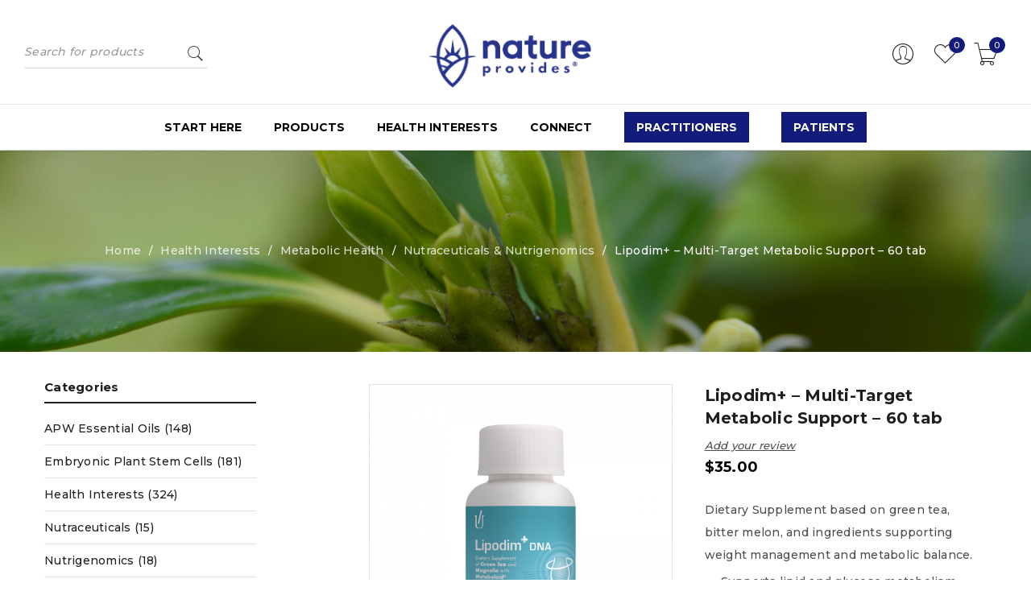

--- FILE ---
content_type: text/html; charset=UTF-8
request_url: https://nature-provides.com/product/lipodim-63-g-60-tab/
body_size: 32033
content:
<!DOCTYPE html>
<html lang="en-US">
<head>
		<meta charset="UTF-8" />

			<meta name="viewport" content="width=device-width, initial-scale=1.0, maximum-scale=1" />
	
	<link rel="profile" href="//gmpg.org/xfn/11" />
					<script>document.documentElement.className = document.documentElement.className + ' yes-js js_active js'</script>
			<meta name='robots' content='index, follow, max-image-preview:large, max-snippet:-1, max-video-preview:-1' />

	<!-- This site is optimized with the Yoast SEO plugin v26.8 - https://yoast.com/product/yoast-seo-wordpress/ -->
	<title>Lipodim+ - Multi-Target Metabolic Support - 60 tab - Nature Provides | Dietary Supplements | Gemmotherapy</title>
	<link rel="canonical" href="https://nature-provides.com/product/lipodim-63-g-60-tab/" />
	<meta property="og:locale" content="en_US" />
	<meta property="og:type" content="article" />
	<meta property="og:title" content="Lipodim+ - Multi-Target Metabolic Support - 60 tab - Nature Provides | Dietary Supplements | Gemmotherapy" />
	<meta property="og:description" content="Dietary Supplement based on green tea, bitter melon, and ingredients supporting weight management and metabolic balance.       Supports lipid and glucose metabolism  Promotes fat oxidation and digestive efficiency  Helps manage hunger and emotional eating" />
	<meta property="og:url" content="https://nature-provides.com/product/lipodim-63-g-60-tab/" />
	<meta property="og:site_name" content="Nature Provides | Dietary Supplements | Gemmotherapy" />
	<meta property="article:publisher" content="https://www.facebook.com/pscnatureprovides/" />
	<meta property="article:modified_time" content="2026-01-12T21:55:36+00:00" />
	<meta property="og:image" content="https://nature-provides.com/wp-content/uploads/2023/08/LIPODIM-USA1000x1000.png" />
	<meta property="og:image:width" content="1000" />
	<meta property="og:image:height" content="1000" />
	<meta property="og:image:type" content="image/png" />
	<meta name="twitter:card" content="summary_large_image" />
	<meta name="twitter:label1" content="Est. reading time" />
	<meta name="twitter:data1" content="2 minutes" />
	<script type="application/ld+json" class="yoast-schema-graph">{"@context":"https://schema.org","@graph":[{"@type":"WebPage","@id":"https://nature-provides.com/product/lipodim-63-g-60-tab/","url":"https://nature-provides.com/product/lipodim-63-g-60-tab/","name":"Lipodim+ - Multi-Target Metabolic Support - 60 tab - Nature Provides | Dietary Supplements | Gemmotherapy","isPartOf":{"@id":"https://nature-provides.com/#website"},"primaryImageOfPage":{"@id":"https://nature-provides.com/product/lipodim-63-g-60-tab/#primaryimage"},"image":{"@id":"https://nature-provides.com/product/lipodim-63-g-60-tab/#primaryimage"},"thumbnailUrl":"https://nature-provides.com/wp-content/uploads/2023/08/LIPODIM-USA1000x1000.png","datePublished":"2023-08-19T19:41:07+00:00","dateModified":"2026-01-12T21:55:36+00:00","breadcrumb":{"@id":"https://nature-provides.com/product/lipodim-63-g-60-tab/#breadcrumb"},"inLanguage":"en-US","potentialAction":[{"@type":"ReadAction","target":["https://nature-provides.com/product/lipodim-63-g-60-tab/"]}]},{"@type":"ImageObject","inLanguage":"en-US","@id":"https://nature-provides.com/product/lipodim-63-g-60-tab/#primaryimage","url":"https://nature-provides.com/wp-content/uploads/2023/08/LIPODIM-USA1000x1000.png","contentUrl":"https://nature-provides.com/wp-content/uploads/2023/08/LIPODIM-USA1000x1000.png","width":1000,"height":1000},{"@type":"BreadcrumbList","@id":"https://nature-provides.com/product/lipodim-63-g-60-tab/#breadcrumb","itemListElement":[{"@type":"ListItem","position":1,"name":"Home","item":"https://nature-provides.com/"},{"@type":"ListItem","position":2,"name":"Shop","item":"https://nature-provides.com/shop-2/"},{"@type":"ListItem","position":3,"name":"Lipodim+ &#8211; Multi-Target Metabolic Support &#8211; 60 tab"}]},{"@type":"WebSite","@id":"https://nature-provides.com/#website","url":"https://nature-provides.com/","name":"Nature Provides | Dietary Supplements | Gemmotherapy","description":"","publisher":{"@id":"https://nature-provides.com/#organization"},"potentialAction":[{"@type":"SearchAction","target":{"@type":"EntryPoint","urlTemplate":"https://nature-provides.com/?s={search_term_string}"},"query-input":{"@type":"PropertyValueSpecification","valueRequired":true,"valueName":"search_term_string"}}],"inLanguage":"en-US"},{"@type":"Organization","@id":"https://nature-provides.com/#organization","name":"Nature Provides | Dietary Supplements | Gemmotherapy","url":"https://nature-provides.com/","logo":{"@type":"ImageObject","inLanguage":"en-US","@id":"https://nature-provides.com/#/schema/logo/image/","url":"https://nature-provides.com/wp-content/uploads/2025/03/nature-provides-logo-cropped.webp","contentUrl":"https://nature-provides.com/wp-content/uploads/2025/03/nature-provides-logo-cropped.webp","width":444,"height":134,"caption":"Nature Provides | Dietary Supplements | Gemmotherapy"},"image":{"@id":"https://nature-provides.com/#/schema/logo/image/"},"sameAs":["https://www.facebook.com/pscnatureprovides/","https://www.instagram.com/natureprovidesus/"]}]}</script>
	<!-- / Yoast SEO plugin. -->


<link rel='dns-prefetch' href='//static.klaviyo.com' />
<link rel='dns-prefetch' href='//www.googletagmanager.com' />
<link rel='dns-prefetch' href='//fonts.googleapis.com' />
<link rel='preconnect' href='https://fonts.gstatic.com' crossorigin />
<link rel="alternate" type="application/rss+xml" title="Nature Provides | Dietary Supplements | Gemmotherapy &raquo; Feed" href="https://nature-provides.com/feed/" />
<link rel="alternate" type="application/rss+xml" title="Nature Provides | Dietary Supplements | Gemmotherapy &raquo; Comments Feed" href="https://nature-provides.com/comments/feed/" />
<link rel="alternate" type="application/rss+xml" title="Nature Provides | Dietary Supplements | Gemmotherapy &raquo; Lipodim+ &#8211; Multi-Target Metabolic Support &#8211; 60 tab Comments Feed" href="https://nature-provides.com/product/lipodim-63-g-60-tab/feed/" />
<link rel="alternate" title="oEmbed (JSON)" type="application/json+oembed" href="https://nature-provides.com/wp-json/oembed/1.0/embed?url=https%3A%2F%2Fnature-provides.com%2Fproduct%2Flipodim-63-g-60-tab%2F" />
<link rel="alternate" title="oEmbed (XML)" type="text/xml+oembed" href="https://nature-provides.com/wp-json/oembed/1.0/embed?url=https%3A%2F%2Fnature-provides.com%2Fproduct%2Flipodim-63-g-60-tab%2F&#038;format=xml" />
<style id='wp-img-auto-sizes-contain-inline-css' type='text/css'>
img:is([sizes=auto i],[sizes^="auto," i]){contain-intrinsic-size:3000px 1500px}
/*# sourceURL=wp-img-auto-sizes-contain-inline-css */
</style>
<link rel='stylesheet' id='wc-blocks-integration-css' href='https://nature-provides.com/wp-content/plugins/woocommerce-subscriptions/vendor/woocommerce/subscriptions-core/build/index.css?ver=6.8.0' type='text/css' media='all' />
<link rel='stylesheet' id='woosb-blocks-css' href='https://nature-provides.com/wp-content/plugins/woo-product-bundle/assets/css/blocks.css?ver=8.4.1' type='text/css' media='all' />
<link rel='stylesheet' id='addify_csp_front_css-css' href='https://nature-provides.com/wp-content/plugins/role-based-pricing-for-woocommerce//assets/css/addify_csp_front_css.css?ver=1.0' type='text/css' media='all' />
<style id='wp-emoji-styles-inline-css' type='text/css'>

	img.wp-smiley, img.emoji {
		display: inline !important;
		border: none !important;
		box-shadow: none !important;
		height: 1em !important;
		width: 1em !important;
		margin: 0 0.07em !important;
		vertical-align: -0.1em !important;
		background: none !important;
		padding: 0 !important;
	}
/*# sourceURL=wp-emoji-styles-inline-css */
</style>
<link rel='stylesheet' id='wp-block-library-css' href='https://nature-provides.com/wp-includes/css/dist/block-library/style.min.css?ver=6.9' type='text/css' media='all' />
<link rel='stylesheet' id='wc-blocks-style-css' href='https://nature-provides.com/wp-content/plugins/woocommerce/assets/client/blocks/wc-blocks.css?ver=wc-10.4.3' type='text/css' media='all' />
<style id='global-styles-inline-css' type='text/css'>
:root{--wp--preset--aspect-ratio--square: 1;--wp--preset--aspect-ratio--4-3: 4/3;--wp--preset--aspect-ratio--3-4: 3/4;--wp--preset--aspect-ratio--3-2: 3/2;--wp--preset--aspect-ratio--2-3: 2/3;--wp--preset--aspect-ratio--16-9: 16/9;--wp--preset--aspect-ratio--9-16: 9/16;--wp--preset--color--black: #000000;--wp--preset--color--cyan-bluish-gray: #abb8c3;--wp--preset--color--white: #ffffff;--wp--preset--color--pale-pink: #f78da7;--wp--preset--color--vivid-red: #cf2e2e;--wp--preset--color--luminous-vivid-orange: #ff6900;--wp--preset--color--luminous-vivid-amber: #fcb900;--wp--preset--color--light-green-cyan: #7bdcb5;--wp--preset--color--vivid-green-cyan: #00d084;--wp--preset--color--pale-cyan-blue: #8ed1fc;--wp--preset--color--vivid-cyan-blue: #0693e3;--wp--preset--color--vivid-purple: #9b51e0;--wp--preset--gradient--vivid-cyan-blue-to-vivid-purple: linear-gradient(135deg,rgb(6,147,227) 0%,rgb(155,81,224) 100%);--wp--preset--gradient--light-green-cyan-to-vivid-green-cyan: linear-gradient(135deg,rgb(122,220,180) 0%,rgb(0,208,130) 100%);--wp--preset--gradient--luminous-vivid-amber-to-luminous-vivid-orange: linear-gradient(135deg,rgb(252,185,0) 0%,rgb(255,105,0) 100%);--wp--preset--gradient--luminous-vivid-orange-to-vivid-red: linear-gradient(135deg,rgb(255,105,0) 0%,rgb(207,46,46) 100%);--wp--preset--gradient--very-light-gray-to-cyan-bluish-gray: linear-gradient(135deg,rgb(238,238,238) 0%,rgb(169,184,195) 100%);--wp--preset--gradient--cool-to-warm-spectrum: linear-gradient(135deg,rgb(74,234,220) 0%,rgb(151,120,209) 20%,rgb(207,42,186) 40%,rgb(238,44,130) 60%,rgb(251,105,98) 80%,rgb(254,248,76) 100%);--wp--preset--gradient--blush-light-purple: linear-gradient(135deg,rgb(255,206,236) 0%,rgb(152,150,240) 100%);--wp--preset--gradient--blush-bordeaux: linear-gradient(135deg,rgb(254,205,165) 0%,rgb(254,45,45) 50%,rgb(107,0,62) 100%);--wp--preset--gradient--luminous-dusk: linear-gradient(135deg,rgb(255,203,112) 0%,rgb(199,81,192) 50%,rgb(65,88,208) 100%);--wp--preset--gradient--pale-ocean: linear-gradient(135deg,rgb(255,245,203) 0%,rgb(182,227,212) 50%,rgb(51,167,181) 100%);--wp--preset--gradient--electric-grass: linear-gradient(135deg,rgb(202,248,128) 0%,rgb(113,206,126) 100%);--wp--preset--gradient--midnight: linear-gradient(135deg,rgb(2,3,129) 0%,rgb(40,116,252) 100%);--wp--preset--font-size--small: 13px;--wp--preset--font-size--medium: 20px;--wp--preset--font-size--large: 36px;--wp--preset--font-size--x-large: 42px;--wp--preset--spacing--20: 0.44rem;--wp--preset--spacing--30: 0.67rem;--wp--preset--spacing--40: 1rem;--wp--preset--spacing--50: 1.5rem;--wp--preset--spacing--60: 2.25rem;--wp--preset--spacing--70: 3.38rem;--wp--preset--spacing--80: 5.06rem;--wp--preset--shadow--natural: 6px 6px 9px rgba(0, 0, 0, 0.2);--wp--preset--shadow--deep: 12px 12px 50px rgba(0, 0, 0, 0.4);--wp--preset--shadow--sharp: 6px 6px 0px rgba(0, 0, 0, 0.2);--wp--preset--shadow--outlined: 6px 6px 0px -3px rgb(255, 255, 255), 6px 6px rgb(0, 0, 0);--wp--preset--shadow--crisp: 6px 6px 0px rgb(0, 0, 0);}:where(.is-layout-flex){gap: 0.5em;}:where(.is-layout-grid){gap: 0.5em;}body .is-layout-flex{display: flex;}.is-layout-flex{flex-wrap: wrap;align-items: center;}.is-layout-flex > :is(*, div){margin: 0;}body .is-layout-grid{display: grid;}.is-layout-grid > :is(*, div){margin: 0;}:where(.wp-block-columns.is-layout-flex){gap: 2em;}:where(.wp-block-columns.is-layout-grid){gap: 2em;}:where(.wp-block-post-template.is-layout-flex){gap: 1.25em;}:where(.wp-block-post-template.is-layout-grid){gap: 1.25em;}.has-black-color{color: var(--wp--preset--color--black) !important;}.has-cyan-bluish-gray-color{color: var(--wp--preset--color--cyan-bluish-gray) !important;}.has-white-color{color: var(--wp--preset--color--white) !important;}.has-pale-pink-color{color: var(--wp--preset--color--pale-pink) !important;}.has-vivid-red-color{color: var(--wp--preset--color--vivid-red) !important;}.has-luminous-vivid-orange-color{color: var(--wp--preset--color--luminous-vivid-orange) !important;}.has-luminous-vivid-amber-color{color: var(--wp--preset--color--luminous-vivid-amber) !important;}.has-light-green-cyan-color{color: var(--wp--preset--color--light-green-cyan) !important;}.has-vivid-green-cyan-color{color: var(--wp--preset--color--vivid-green-cyan) !important;}.has-pale-cyan-blue-color{color: var(--wp--preset--color--pale-cyan-blue) !important;}.has-vivid-cyan-blue-color{color: var(--wp--preset--color--vivid-cyan-blue) !important;}.has-vivid-purple-color{color: var(--wp--preset--color--vivid-purple) !important;}.has-black-background-color{background-color: var(--wp--preset--color--black) !important;}.has-cyan-bluish-gray-background-color{background-color: var(--wp--preset--color--cyan-bluish-gray) !important;}.has-white-background-color{background-color: var(--wp--preset--color--white) !important;}.has-pale-pink-background-color{background-color: var(--wp--preset--color--pale-pink) !important;}.has-vivid-red-background-color{background-color: var(--wp--preset--color--vivid-red) !important;}.has-luminous-vivid-orange-background-color{background-color: var(--wp--preset--color--luminous-vivid-orange) !important;}.has-luminous-vivid-amber-background-color{background-color: var(--wp--preset--color--luminous-vivid-amber) !important;}.has-light-green-cyan-background-color{background-color: var(--wp--preset--color--light-green-cyan) !important;}.has-vivid-green-cyan-background-color{background-color: var(--wp--preset--color--vivid-green-cyan) !important;}.has-pale-cyan-blue-background-color{background-color: var(--wp--preset--color--pale-cyan-blue) !important;}.has-vivid-cyan-blue-background-color{background-color: var(--wp--preset--color--vivid-cyan-blue) !important;}.has-vivid-purple-background-color{background-color: var(--wp--preset--color--vivid-purple) !important;}.has-black-border-color{border-color: var(--wp--preset--color--black) !important;}.has-cyan-bluish-gray-border-color{border-color: var(--wp--preset--color--cyan-bluish-gray) !important;}.has-white-border-color{border-color: var(--wp--preset--color--white) !important;}.has-pale-pink-border-color{border-color: var(--wp--preset--color--pale-pink) !important;}.has-vivid-red-border-color{border-color: var(--wp--preset--color--vivid-red) !important;}.has-luminous-vivid-orange-border-color{border-color: var(--wp--preset--color--luminous-vivid-orange) !important;}.has-luminous-vivid-amber-border-color{border-color: var(--wp--preset--color--luminous-vivid-amber) !important;}.has-light-green-cyan-border-color{border-color: var(--wp--preset--color--light-green-cyan) !important;}.has-vivid-green-cyan-border-color{border-color: var(--wp--preset--color--vivid-green-cyan) !important;}.has-pale-cyan-blue-border-color{border-color: var(--wp--preset--color--pale-cyan-blue) !important;}.has-vivid-cyan-blue-border-color{border-color: var(--wp--preset--color--vivid-cyan-blue) !important;}.has-vivid-purple-border-color{border-color: var(--wp--preset--color--vivid-purple) !important;}.has-vivid-cyan-blue-to-vivid-purple-gradient-background{background: var(--wp--preset--gradient--vivid-cyan-blue-to-vivid-purple) !important;}.has-light-green-cyan-to-vivid-green-cyan-gradient-background{background: var(--wp--preset--gradient--light-green-cyan-to-vivid-green-cyan) !important;}.has-luminous-vivid-amber-to-luminous-vivid-orange-gradient-background{background: var(--wp--preset--gradient--luminous-vivid-amber-to-luminous-vivid-orange) !important;}.has-luminous-vivid-orange-to-vivid-red-gradient-background{background: var(--wp--preset--gradient--luminous-vivid-orange-to-vivid-red) !important;}.has-very-light-gray-to-cyan-bluish-gray-gradient-background{background: var(--wp--preset--gradient--very-light-gray-to-cyan-bluish-gray) !important;}.has-cool-to-warm-spectrum-gradient-background{background: var(--wp--preset--gradient--cool-to-warm-spectrum) !important;}.has-blush-light-purple-gradient-background{background: var(--wp--preset--gradient--blush-light-purple) !important;}.has-blush-bordeaux-gradient-background{background: var(--wp--preset--gradient--blush-bordeaux) !important;}.has-luminous-dusk-gradient-background{background: var(--wp--preset--gradient--luminous-dusk) !important;}.has-pale-ocean-gradient-background{background: var(--wp--preset--gradient--pale-ocean) !important;}.has-electric-grass-gradient-background{background: var(--wp--preset--gradient--electric-grass) !important;}.has-midnight-gradient-background{background: var(--wp--preset--gradient--midnight) !important;}.has-small-font-size{font-size: var(--wp--preset--font-size--small) !important;}.has-medium-font-size{font-size: var(--wp--preset--font-size--medium) !important;}.has-large-font-size{font-size: var(--wp--preset--font-size--large) !important;}.has-x-large-font-size{font-size: var(--wp--preset--font-size--x-large) !important;}
/*# sourceURL=global-styles-inline-css */
</style>

<style id='classic-theme-styles-inline-css' type='text/css'>
/*! This file is auto-generated */
.wp-block-button__link{color:#fff;background-color:#32373c;border-radius:9999px;box-shadow:none;text-decoration:none;padding:calc(.667em + 2px) calc(1.333em + 2px);font-size:1.125em}.wp-block-file__button{background:#32373c;color:#fff;text-decoration:none}
/*# sourceURL=/wp-includes/css/classic-themes.min.css */
</style>
<link rel='stylesheet' id='wp-components-css' href='https://nature-provides.com/wp-includes/css/dist/components/style.min.css?ver=6.9' type='text/css' media='all' />
<link rel='stylesheet' id='wp-preferences-css' href='https://nature-provides.com/wp-includes/css/dist/preferences/style.min.css?ver=6.9' type='text/css' media='all' />
<link rel='stylesheet' id='wp-block-editor-css' href='https://nature-provides.com/wp-includes/css/dist/block-editor/style.min.css?ver=6.9' type='text/css' media='all' />
<link rel='stylesheet' id='popup-maker-block-library-style-css' href='https://nature-provides.com/wp-content/plugins/popup-maker/dist/packages/block-library-style.css?ver=dbea705cfafe089d65f1' type='text/css' media='all' />
<link rel='stylesheet' id='contact-form-7-css' href='https://nature-provides.com/wp-content/plugins/contact-form-7/includes/css/styles.css?ver=6.1.4' type='text/css' media='all' />
<link rel='stylesheet' id='simple-banner-style-css' href='https://nature-provides.com/wp-content/plugins/simple-banner/simple-banner.css?ver=3.2.1' type='text/css' media='all' />
<link rel='stylesheet' id='js_composer_front-css' href='https://nature-provides.com/wp-content/plugins/js_composer/assets/css/js_composer.min.css?ver=7.9' type='text/css' media='all' />
<link rel='stylesheet' id='ts-shortcode-css' href='https://nature-provides.com/wp-content/plugins/themesky/css/shortcode.css?ver=1.1.0' type='text/css' media='all' />
<link rel='stylesheet' id='owl-carousel-css' href='https://nature-provides.com/wp-content/plugins/themesky/css/owl.carousel.css?ver=1.1.0' type='text/css' media='all' />
<link rel='stylesheet' id='aftax-frontc-css' href='https://nature-provides.com/wp-content/plugins/woocommerce-tax-exempt-plugin/assets/css/aftax_front.css?ver=1.0' type='text/css' media='' />
<link rel='stylesheet' id='woocommerce-layout-css' href='https://nature-provides.com/wp-content/plugins/woocommerce/assets/css/woocommerce-layout.css?ver=10.4.3' type='text/css' media='all' />
<link rel='stylesheet' id='woocommerce-smallscreen-css' href='https://nature-provides.com/wp-content/plugins/woocommerce/assets/css/woocommerce-smallscreen.css?ver=10.4.3' type='text/css' media='only screen and (max-width: 768px)' />
<link rel='stylesheet' id='woocommerce-general-css' href='https://nature-provides.com/wp-content/plugins/woocommerce/assets/css/woocommerce.css?ver=10.4.3' type='text/css' media='all' />
<style id='woocommerce-inline-inline-css' type='text/css'>
.woocommerce form .form-row .required { visibility: visible; }
/*# sourceURL=woocommerce-inline-inline-css */
</style>
<link rel='stylesheet' id='wpsl-styles-css' href='https://nature-provides.com/wp-content/plugins/wp-store-locator/css/styles.min.css?ver=2.2.261' type='text/css' media='all' />
<link rel='stylesheet' id='ivory-search-styles-css' href='https://nature-provides.com/wp-content/plugins/add-search-to-menu/public/css/ivory-search.min.css?ver=5.5.13' type='text/css' media='all' />
<link rel='stylesheet' id='extendify-utility-styles-css' href='https://nature-provides.com/wp-content/plugins/extendify/public/build/utility-minimum.css?ver=6.9' type='text/css' media='all' />
<link rel='stylesheet' id='hide-admin-bar-based-on-user-roles-css' href='https://nature-provides.com/wp-content/plugins/hide-admin-bar-based-on-user-roles/public/css/hide-admin-bar-based-on-user-roles-public.css?ver=7.0.2' type='text/css' media='all' />
<link rel='stylesheet' id='woocommerce-free-shipping-bar-google-font-css' href='//fonts.googleapis.com/css?family=PT+Sans%3A400%2C500%2C600%2C700&#038;ver=1.2.8' type='text/css' media='all' />
<link rel='stylesheet' id='woocommerce-free-shipping-bar-css' href='https://nature-provides.com/wp-content/plugins/woocommerce-free-shipping-bar/assets/css/woocommerce-free-shipping-bar-frontend-style.min.css?ver=1.2.8' type='text/css' media='all' />
<style id='woocommerce-free-shipping-bar-inline-css' type='text/css'>

				#wfspb-top-bar .wfspb-lining-layer{
					background-color: rgb(19, 27, 123) !important;
				}
				#wfspb-progress.wfsb-style-3{
					background-color: rgb(19, 27, 123) !important;
				}
				#wfspb-top-bar{
					color: #FFFFFF !important;
					text-align: center !important;
				}
				#wfspb-top-bar #wfspb-main-content{
					padding: 0 32px;
					font-size: 16px !important;
					text-align: center !important;
					color: #FFFFFF !important;
				}
				#wfspb-top-bar #wfspb-main-content b span{
					color: #FFFFFF ;
				}
				#wfspb-top-bar #wfspb-main-content a{
					color: #77B508;
				}
				#wfspb-shortcode #wfspb-main-content{
				    font-size: 16px;
				    color: #777777 !important;
				}
				#wfspb-shortcode #wfspb-main-content b span{
					color: #777777 ;
				}
				#wfspb-shortcode #wfspb-main-content a{
				    color: #FFFFFF !important;
				}
				div#wfspb-close{
				font-size: 16px !important;
				line-height: 16px !important;
				}
				
				#wfspb-top-bar{
					font-family: PT Sans !important;
				}
					#wfspb-progress .wfspb-progress-background,.woocommerce-free-shipping-bar-order .woocommerce-free-shipping-bar-order-bar{
						background-color: #C9CFD4 !important;
					}
					#wfspb-current-progress,.woocommerce-free-shipping-bar-order .woocommerce-free-shipping-bar-order-bar .woocommerce-free-shipping-bar-order-bar-inner{
						background-color: #0D47A1 !important;
					}
					#wfspb-top-bar > #wfspb-progress.wfsb-effect-2{
					outline-color:#0D47A1 !important;
					}
					#wfspb-label{
						color: #FFFFFF !important;
						font-size: 11px !important;
					}
				
/*# sourceURL=woocommerce-free-shipping-bar-inline-css */
</style>
<link rel='stylesheet' id='jquery-selectBox-css' href='https://nature-provides.com/wp-content/plugins/yith-woocommerce-wishlist/assets/css/jquery.selectBox.css?ver=1.2.0' type='text/css' media='all' />
<link rel='stylesheet' id='woocommerce_prettyPhoto_css-css' href='//nature-provides.com/wp-content/plugins/woocommerce/assets/css/prettyPhoto.css?ver=3.1.6' type='text/css' media='all' />
<link rel='stylesheet' id='yith-wcwl-main-css' href='https://nature-provides.com/wp-content/plugins/yith-woocommerce-wishlist/assets/css/style.css?ver=4.11.0' type='text/css' media='all' />
<style id='yith-wcwl-main-inline-css' type='text/css'>
 :root { --rounded-corners-radius: 16px; --add-to-cart-rounded-corners-radius: 16px; --color-headers-background: #F4F4F4; --feedback-duration: 3s } 
 :root { --rounded-corners-radius: 16px; --add-to-cart-rounded-corners-radius: 16px; --color-headers-background: #F4F4F4; --feedback-duration: 3s } 
/*# sourceURL=yith-wcwl-main-inline-css */
</style>
<link rel='stylesheet' id='woosb-frontend-css' href='https://nature-provides.com/wp-content/plugins/woo-product-bundle/assets/css/frontend.css?ver=8.4.1' type='text/css' media='all' />
<link rel='stylesheet' id='wcsatt-css-css' href='https://nature-provides.com/wp-content/plugins/woocommerce-all-products-for-subscriptions/assets/css/frontend/woocommerce.css?ver=5.0.1' type='text/css' media='all' />
<link rel='stylesheet' id='sv-wc-payment-gateway-payment-form-v5_15_2-css' href='https://nature-provides.com/wp-content/plugins/woocommerce-gateway-firstdata/vendor/skyverge/wc-plugin-framework/woocommerce/payment-gateway/assets/css/frontend/sv-wc-payment-gateway-payment-form.min.css?ver=5.15.2' type='text/css' media='all' />
<link rel='stylesheet' id='js_composer_custom_css-css' href='//nature-provides.com/wp-content/uploads/js_composer/custom.css?ver=7.9' type='text/css' media='all' />
<link rel="preload" as="style" href="https://fonts.googleapis.com/css?family=Montserrat:500,700,300&#038;display=swap&#038;ver=1763743636" /><link rel="stylesheet" href="https://fonts.googleapis.com/css?family=Montserrat:500,700,300&#038;display=swap&#038;ver=1763743636" media="print" onload="this.media='all'"><noscript><link rel="stylesheet" href="https://fonts.googleapis.com/css?family=Montserrat:500,700,300&#038;display=swap&#038;ver=1763743636" /></noscript><link rel='stylesheet' id='font-awesome-css' href='https://nature-provides.com/wp-content/themes/zamona/css/font-awesome.css?ver=1.1.8' type='text/css' media='all' />
<link rel='stylesheet' id='font-pe-icon-css' href='https://nature-provides.com/wp-content/themes/zamona/css/pe-icon-7-stroke.min.css?ver=1.1.8' type='text/css' media='all' />
<link rel='stylesheet' id='zamona-reset-css' href='https://nature-provides.com/wp-content/themes/zamona/css/reset.css?ver=1.1.8' type='text/css' media='all' />
<link rel='stylesheet' id='zamona-style-css' href='https://nature-provides.com/wp-content/themes/zamona/style.css?ver=1.1.8' type='text/css' media='all' />
<style id='zamona-style-inline-css' type='text/css'>
.menu-item-5484 > a > .menu-sub-label{background-color: #ef3434;}.menu-item-5484 > a > .menu-sub-label:before{border-left-color: #ef3434;border-right-color: #ef3434;}.menu-item-8853 > a > .menu-sub-label{background-color: #69ca47;}.menu-item-8853 > a > .menu-sub-label:before{border-left-color: #69ca47;border-right-color: #69ca47;}
/*# sourceURL=zamona-style-inline-css */
</style>
<link rel='stylesheet' id='zamona-responsive-css' href='https://nature-provides.com/wp-content/themes/zamona/css/responsive.css?ver=1.1.8' type='text/css' media='all' />
<link rel='stylesheet' id='prettyphoto-css' href='https://nature-provides.com/wp-content/plugins/js_composer/assets/lib/vendor/prettyphoto/css/prettyPhoto.min.css?ver=7.9' type='text/css' media='all' />
<link rel='stylesheet' id='select2-css' href='https://nature-provides.com/wp-content/plugins/woocommerce/assets/css/select2.css?ver=10.4.3' type='text/css' media='all' />
<link rel='stylesheet' id='zamona-dynamic-css-css' href='https://nature-provides.com/wp-content/uploads/zamona.css?ver=1763743636' type='text/css' media='all' />
<script type="text/template" id="tmpl-variation-template">
	<div class="woocommerce-variation-description">{{{ data.variation.variation_description }}}</div>
	<div class="woocommerce-variation-price">{{{ data.variation.price_html }}}</div>
	<div class="woocommerce-variation-availability">{{{ data.variation.availability_html }}}</div>
</script>
<script type="text/template" id="tmpl-unavailable-variation-template">
	<p role="alert">Sorry, this product is unavailable. Please choose a different combination.</p>
</script>
<script type="text/javascript" id="woocommerce-google-analytics-integration-gtag-js-after">
/* <![CDATA[ */
/* Google Analytics for WooCommerce (gtag.js) */
					window.dataLayer = window.dataLayer || [];
					function gtag(){dataLayer.push(arguments);}
					// Set up default consent state.
					for ( const mode of [{"analytics_storage":"denied","ad_storage":"denied","ad_user_data":"denied","ad_personalization":"denied","region":["AT","BE","BG","HR","CY","CZ","DK","EE","FI","FR","DE","GR","HU","IS","IE","IT","LV","LI","LT","LU","MT","NL","NO","PL","PT","RO","SK","SI","ES","SE","GB","CH"]}] || [] ) {
						gtag( "consent", "default", { "wait_for_update": 500, ...mode } );
					}
					gtag("js", new Date());
					gtag("set", "developer_id.dOGY3NW", true);
					gtag("config", "G-4L2P1TQPTH", {"track_404":true,"allow_google_signals":true,"logged_in":false,"linker":{"domains":[],"allow_incoming":false},"custom_map":{"dimension1":"logged_in"}});
//# sourceURL=woocommerce-google-analytics-integration-gtag-js-after
/* ]]> */
</script>
<script type="text/javascript" src="https://nature-provides.com/wp-includes/js/jquery/jquery.min.js?ver=3.7.1" id="jquery-core-js"></script>
<script type="text/javascript" src="https://nature-provides.com/wp-includes/js/jquery/jquery-migrate.min.js?ver=3.4.1" id="jquery-migrate-js"></script>
<script type="text/javascript" src="https://nature-provides.com/wp-content/plugins/role-based-pricing-for-woocommerce/assets/js/addify_csp_front_js.js?ver=1.0" id="af_csp_front_js-js"></script>
<script type="text/javascript" id="mypost_cart_checkout_debug_logs-js-extra">
/* <![CDATA[ */
var mypost_cart_checkout = {"ajax_url":"https://nature-provides.com/wp-admin/admin-ajax.php","nonce":"eb7f3c2550"};
//# sourceURL=mypost_cart_checkout_debug_logs-js-extra
/* ]]> */
</script>
<script type="text/javascript" src="https://nature-provides.com/wp-content/plugins/easypost-woocommerce-shipping/resources/js/easypost_cart_checkout_script.js?ver=10.4.3" id="mypost_cart_checkout_debug_logs-js"></script>
<script type="text/javascript" id="my-ajax-script-js-extra">
/* <![CDATA[ */
var myAjaxObject = {"ajaxUrl":"https://nature-provides.com/wp-admin/admin-ajax.php","nonce":"d015510e99"};
//# sourceURL=my-ajax-script-js-extra
/* ]]> */
</script>
<script type="text/javascript" src="https://nature-provides.com/wp-content/plugins/role-based-pricing-for-woocommerce/includes/../assets/js/addify_csp_front_js.js?ver=1.0.0" id="my-ajax-script-js"></script>
<script type="text/javascript" id="simple-banner-script-js-before">
/* <![CDATA[ */
const simpleBannerScriptParams = {"pro_version_enabled":"","debug_mode":"","id":26375,"version":"3.2.1","banner_params":[{"hide_simple_banner":"no","simple_banner_prepend_element":"body","simple_banner_position":"footer","header_margin":"","header_padding":"","wp_body_open_enabled":"","wp_body_open":true,"simple_banner_z_index":"","simple_banner_text":"At Nature-Provides.com, we use cookies (our own and some from trusted partners) to make sure your visit here is as smooth and enjoyable as possible. This helps us personalize your experience on the site, fine-tune our products &amp; services and understand how our visitors explore the site, meaning we can show content that matches your interests.You can learn more <a href=\"\/privacy-policy-2\/)\">here<\/a>.","disabled_on_current_page":false,"disabled_pages_array":[],"is_current_page_a_post":false,"disabled_on_posts":"","simple_banner_disabled_page_paths":"","simple_banner_font_size":"10px","simple_banner_color":"","simple_banner_text_color":"","simple_banner_link_color":"","simple_banner_close_color":"#ffffff","simple_banner_custom_css":"","simple_banner_scrolling_custom_css":"","simple_banner_text_custom_css":"text-align:left;","simple_banner_button_css":"","site_custom_css":"","keep_site_custom_css":"","site_custom_js":"","keep_site_custom_js":"","close_button_enabled":"on","close_button_expiration":"30","close_button_cookie_set":false,"current_date":{"date":"2026-01-21 22:24:56.092864","timezone_type":3,"timezone":"UTC"},"start_date":{"date":"2026-01-21 22:24:56.092874","timezone_type":3,"timezone":"UTC"},"end_date":{"date":"2026-01-21 22:24:56.092881","timezone_type":3,"timezone":"UTC"},"simple_banner_start_after_date":"","simple_banner_remove_after_date":"","simple_banner_insert_inside_element":""}]}
//# sourceURL=simple-banner-script-js-before
/* ]]> */
</script>
<script type="text/javascript" src="https://nature-provides.com/wp-content/plugins/simple-banner/simple-banner.js?ver=3.2.1" id="simple-banner-script-js"></script>
<script type="text/javascript" id="aftax-frontj-js-extra">
/* <![CDATA[ */
var aftax_php_var = {"admin_url":"https://nature-provides.com/wp-admin/admin-ajax.php","nonce":"5f2326620f"};
//# sourceURL=aftax-frontj-js-extra
/* ]]> */
</script>
<script type="text/javascript" src="https://nature-provides.com/wp-content/plugins/woocommerce-tax-exempt-plugin/assets/js/aftax_front.js?ver=1.0" id="aftax-frontj-js"></script>
<script type="text/javascript" src="https://nature-provides.com/wp-content/plugins/woocommerce/assets/js/jquery-blockui/jquery.blockUI.min.js?ver=2.7.0-wc.10.4.3" id="wc-jquery-blockui-js" data-wp-strategy="defer"></script>
<script type="text/javascript" id="wc-add-to-cart-js-extra">
/* <![CDATA[ */
var wc_add_to_cart_params = {"ajax_url":"/wp-admin/admin-ajax.php","wc_ajax_url":"/?wc-ajax=%%endpoint%%","i18n_view_cart":"View cart","cart_url":"https://nature-provides.com/cart-2/","is_cart":"","cart_redirect_after_add":"no"};
//# sourceURL=wc-add-to-cart-js-extra
/* ]]> */
</script>
<script type="text/javascript" src="https://nature-provides.com/wp-content/plugins/woocommerce/assets/js/frontend/add-to-cart.min.js?ver=10.4.3" id="wc-add-to-cart-js" data-wp-strategy="defer"></script>
<script type="text/javascript" id="wc-single-product-js-extra">
/* <![CDATA[ */
var wc_single_product_params = {"i18n_required_rating_text":"Please select a rating","i18n_rating_options":["1 of 5 stars","2 of 5 stars","3 of 5 stars","4 of 5 stars","5 of 5 stars"],"i18n_product_gallery_trigger_text":"View full-screen image gallery","review_rating_required":"yes","flexslider":{"rtl":false,"animation":"slide","smoothHeight":true,"directionNav":false,"controlNav":"thumbnails","slideshow":false,"animationSpeed":500,"animationLoop":false,"allowOneSlide":false},"zoom_enabled":"","zoom_options":[],"photoswipe_enabled":"","photoswipe_options":{"shareEl":false,"closeOnScroll":false,"history":false,"hideAnimationDuration":0,"showAnimationDuration":0},"flexslider_enabled":""};
//# sourceURL=wc-single-product-js-extra
/* ]]> */
</script>
<script type="text/javascript" src="https://nature-provides.com/wp-content/plugins/woocommerce/assets/js/frontend/single-product.min.js?ver=10.4.3" id="wc-single-product-js" defer="defer" data-wp-strategy="defer"></script>
<script type="text/javascript" src="https://nature-provides.com/wp-content/plugins/woocommerce/assets/js/js-cookie/js.cookie.min.js?ver=2.1.4-wc.10.4.3" id="wc-js-cookie-js" defer="defer" data-wp-strategy="defer"></script>
<script type="text/javascript" id="woocommerce-js-extra">
/* <![CDATA[ */
var woocommerce_params = {"ajax_url":"/wp-admin/admin-ajax.php","wc_ajax_url":"/?wc-ajax=%%endpoint%%","i18n_password_show":"Show password","i18n_password_hide":"Hide password"};
//# sourceURL=woocommerce-js-extra
/* ]]> */
</script>
<script type="text/javascript" src="https://nature-provides.com/wp-content/plugins/woocommerce/assets/js/frontend/woocommerce.min.js?ver=10.4.3" id="woocommerce-js" defer="defer" data-wp-strategy="defer"></script>
<script type="text/javascript" src="https://nature-provides.com/wp-content/plugins/hide-admin-bar-based-on-user-roles/public/js/hide-admin-bar-based-on-user-roles-public.js?ver=7.0.2" id="hide-admin-bar-based-on-user-roles-js"></script>
<script type="text/javascript" src="https://nature-provides.com/wp-content/plugins/js_composer/assets/js/vendors/woocommerce-add-to-cart.js?ver=7.9" id="vc_woocommerce-add-to-cart-js-js"></script>
<script type="text/javascript" id="woocommerce-free-shipping-bar-js-extra">
/* <![CDATA[ */
var _wfsb_params = {"mobile":"1","ajax_url":"https://nature-provides.com/wp-admin/admin-ajax.php","nonce":"ac37639dfa","lang_code":"","time_to_disappear":"","displayTime":"5","cacheCompa":"0","headerSelector":"","initialDelay":"5","html_refresh":["#wfspb-main-content.wfspb-message-in-shop","#wfspb-main-content.wfspb-message-in-cart-checkout","#wfspb-progress","#wfspb-shortcode .woocommerce-free-shipping-bar-order-bar"],"mini_bar_on_checkout":"1","positionCart":"0","positionCheckout":"0"};
//# sourceURL=woocommerce-free-shipping-bar-js-extra
/* ]]> */
</script>
<script type="text/javascript" src="https://nature-provides.com/wp-content/plugins/woocommerce-free-shipping-bar/assets/js/frontend.min.js?ver=1.2.8" id="woocommerce-free-shipping-bar-js"></script>
<script type="text/javascript" id="aftax-blocks-frontj-js-extra">
/* <![CDATA[ */
var aftax_php_vars = {"aftax_translation_tax_exempt_notification":"Tax Exempted","aftax_translation_tax_exempt_heading":"Tax Exemption","aftax_translation_tax_exempt_message":"Do you want to include tax exemption?","admin_url":"https://nature-provides.com/wp-admin/admin-ajax.php","nonce":"cd798bc408","is_user_logged_in":"","enable_checkbox_for_logged_in_user":"","enable_message_for_logged_in_user":"","enable_vat_for_logged_in_user":"","enable_checkbox_for_guest_user":"","enable_message_for_guest_user":"","enable_vat_for_guest_user":"","aftax_guest_message":"","aftax_logged_in_user_message":"","aftax_enable_auto_tax_exempttion":"yes","vat_field_label":"VAT","dependable_class_name":"","aftax_list_of_all_countries":{"AF":"Afghanistan","AX":"\u00c5land Islands","AL":"Albania","DZ":"Algeria","AS":"American Samoa","AD":"Andorra","AO":"Angola","AI":"Anguilla","AQ":"Antarctica","AG":"Antigua and Barbuda","AR":"Argentina","AM":"Armenia","AW":"Aruba","AU":"Australia","AT":"Austria","AZ":"Azerbaijan","BS":"Bahamas","BH":"Bahrain","BD":"Bangladesh","BB":"Barbados","BY":"Belarus","PW":"Belau","BE":"Belgium","BZ":"Belize","BJ":"Benin","BM":"Bermuda","BT":"Bhutan","BO":"Bolivia","BQ":"Bonaire, Saint Eustatius and Saba","BA":"Bosnia and Herzegovina","BW":"Botswana","BV":"Bouvet Island","BR":"Brazil","IO":"British Indian Ocean Territory","BN":"Brunei","BG":"Bulgaria","BF":"Burkina Faso","BI":"Burundi","KH":"Cambodia","CM":"Cameroon","CA":"Canada","CV":"Cape Verde","KY":"Cayman Islands","CF":"Central African Republic","TD":"Chad","CL":"Chile","CN":"China","CX":"Christmas Island","CC":"Cocos (Keeling) Islands","CO":"Colombia","KM":"Comoros","CG":"Congo (Brazzaville)","CD":"Congo (Kinshasa)","CK":"Cook Islands","CR":"Costa Rica","HR":"Croatia","CU":"Cuba","CW":"Cura&ccedil;ao","CY":"Cyprus","CZ":"Czech Republic","DK":"Denmark","DJ":"Djibouti","DM":"Dominica","DO":"Dominican Republic","EC":"Ecuador","EG":"Egypt","SV":"El Salvador","GQ":"Equatorial Guinea","ER":"Eritrea","EE":"Estonia","SZ":"Eswatini","ET":"Ethiopia","FK":"Falkland Islands","FO":"Faroe Islands","FJ":"Fiji","FI":"Finland","FR":"France","GF":"French Guiana","PF":"French Polynesia","TF":"French Southern Territories","GA":"Gabon","GM":"Gambia","GE":"Georgia","DE":"Germany","GH":"Ghana","GI":"Gibraltar","GR":"Greece","GL":"Greenland","GD":"Grenada","GP":"Guadeloupe","GU":"Guam","GT":"Guatemala","GG":"Guernsey","GN":"Guinea","GW":"Guinea-Bissau","GY":"Guyana","HT":"Haiti","HM":"Heard Island and McDonald Islands","HN":"Honduras","HK":"Hong Kong","HU":"Hungary","IS":"Iceland","IN":"India","ID":"Indonesia","IR":"Iran","IQ":"Iraq","IE":"Ireland","IM":"Isle of Man","IL":"Israel","IT":"Italy","CI":"Ivory Coast","JM":"Jamaica","JP":"Japan","JE":"Jersey","JO":"Jordan","KZ":"Kazakhstan","KE":"Kenya","KI":"Kiribati","XK":"Kosovo","KW":"Kuwait","KG":"Kyrgyzstan","LA":"Laos","LV":"Latvia","LB":"Lebanon","LS":"Lesotho","LR":"Liberia","LY":"Libya","LI":"Liechtenstein","LT":"Lithuania","LU":"Luxembourg","MO":"Macao","MG":"Madagascar","MW":"Malawi","MY":"Malaysia","MV":"Maldives","ML":"Mali","MT":"Malta","MH":"Marshall Islands","MQ":"Martinique","MR":"Mauritania","MU":"Mauritius","YT":"Mayotte","MX":"Mexico","FM":"Micronesia","MD":"Moldova","MC":"Monaco","MN":"Mongolia","ME":"Montenegro","MS":"Montserrat","MA":"Morocco","MZ":"Mozambique","MM":"Myanmar","NA":"Namibia","NR":"Nauru","NP":"Nepal","NL":"Netherlands","NC":"New Caledonia","NZ":"New Zealand","NI":"Nicaragua","NE":"Niger","NG":"Nigeria","NU":"Niue","NF":"Norfolk Island","KP":"North Korea","MK":"North Macedonia","MP":"Northern Mariana Islands","NO":"Norway","OM":"Oman","PK":"Pakistan","PS":"Palestinian Territory","PA":"Panama","PG":"Papua New Guinea","PY":"Paraguay","PE":"Peru","PH":"Philippines","PN":"Pitcairn","PL":"Poland","PT":"Portugal","PR":"Puerto Rico","QA":"Qatar","RE":"Reunion","RO":"Romania","RU":"Russia","RW":"Rwanda","BL":"Saint Barth&eacute;lemy","SH":"Saint Helena","KN":"Saint Kitts and Nevis","LC":"Saint Lucia","SX":"Saint Martin (Dutch part)","MF":"Saint Martin (French part)","PM":"Saint Pierre and Miquelon","VC":"Saint Vincent and the Grenadines","WS":"Samoa","SM":"San Marino","ST":"S&atilde;o Tom&eacute; and Pr&iacute;ncipe","SA":"Saudi Arabia","SN":"Senegal","RS":"Serbia","SC":"Seychelles","SL":"Sierra Leone","SG":"Singapore","SK":"Slovakia","SI":"Slovenia","SB":"Solomon Islands","SO":"Somalia","ZA":"South Africa","GS":"South Georgia/Sandwich Islands","KR":"South Korea","SS":"South Sudan","ES":"Spain","LK":"Sri Lanka","SD":"Sudan","SR":"Suriname","SJ":"Svalbard and Jan Mayen","SE":"Sweden","CH":"Switzerland","SY":"Syria","TW":"Taiwan","TJ":"Tajikistan","TZ":"Tanzania","TH":"Thailand","TL":"Timor-Leste","TG":"Togo","TK":"Tokelau","TO":"Tonga","TT":"Trinidad and Tobago","TN":"Tunisia","TR":"T\u00fcrkiye","TM":"Turkmenistan","TC":"Turks and Caicos Islands","TV":"Tuvalu","UG":"Uganda","UA":"Ukraine","AE":"United Arab Emirates","GB":"United Kingdom (UK)","US":"United States (US)","UM":"United States (US) Minor Outlying Islands","UY":"Uruguay","UZ":"Uzbekistan","VU":"Vanuatu","VA":"Vatican","VE":"Venezuela","VN":"Vietnam","VG":"Virgin Islands (British)","VI":"Virgin Islands (US)","WF":"Wallis and Futuna","EH":"Western Sahara","YE":"Yemen","ZM":"Zambia","ZW":"Zimbabwe"},"aftax_currency_symbol_data":{"aftax_currency_symbol":"$","aftax_currency_pos":"left","aftax_thousand_sep":",","aftax_decimal_sep":".","aftax_num_decimals":"2"},"aftax_vat_number_block":null,"aftax_invalid_vat_notice":"Invalid Vat number.","aftax_is_auto_exemption":"1"};
//# sourceURL=aftax-blocks-frontj-js-extra
/* ]]> */
</script>
<script type="text/javascript" src="https://nature-provides.com/wp-content/plugins/woocommerce-tax-exempt-plugin/blocks-compatibility/tax-exempt-checkout-block/src/js/af-tax-exempt-block/block.js?ver=1.0.1" id="aftax-blocks-frontj-js"></script>

<!-- Google tag (gtag.js) snippet added by Site Kit -->
<!-- Google Analytics snippet added by Site Kit -->
<script type="text/javascript" src="https://www.googletagmanager.com/gtag/js?id=G-DP320DNFF4" id="google_gtagjs-js" async></script>
<script type="text/javascript" id="google_gtagjs-js-after">
/* <![CDATA[ */
window.dataLayer = window.dataLayer || [];function gtag(){dataLayer.push(arguments);}
gtag("set","linker",{"domains":["nature-provides.com"]});
gtag("js", new Date());
gtag("set", "developer_id.dZTNiMT", true);
gtag("config", "G-DP320DNFF4");
//# sourceURL=google_gtagjs-js-after
/* ]]> */
</script>
<script type="text/javascript" id="wc-settings-dep-in-header-js-after">
/* <![CDATA[ */
console.warn( "Scripts that have a dependency on [wc-settings, wc-blocks-checkout] must be loaded in the footer, klaviyo-klaviyo-checkout-block-editor-script was registered to load in the header, but has been switched to load in the footer instead. See https://github.com/woocommerce/woocommerce-gutenberg-products-block/pull/5059" );
console.warn( "Scripts that have a dependency on [wc-settings, wc-blocks-checkout] must be loaded in the footer, klaviyo-klaviyo-checkout-block-view-script was registered to load in the header, but has been switched to load in the footer instead. See https://github.com/woocommerce/woocommerce-gutenberg-products-block/pull/5059" );
//# sourceURL=wc-settings-dep-in-header-js-after
/* ]]> */
</script>
<script type="text/javascript" src="https://nature-provides.com/wp-includes/js/underscore.min.js?ver=1.13.7" id="underscore-js"></script>
<script type="text/javascript" id="wp-util-js-extra">
/* <![CDATA[ */
var _wpUtilSettings = {"ajax":{"url":"/wp-admin/admin-ajax.php"}};
//# sourceURL=wp-util-js-extra
/* ]]> */
</script>
<script type="text/javascript" src="https://nature-provides.com/wp-includes/js/wp-util.min.js?ver=6.9" id="wp-util-js"></script>
<script type="text/javascript" id="wc-add-to-cart-variation-js-extra">
/* <![CDATA[ */
var wc_add_to_cart_variation_params = {"wc_ajax_url":"/?wc-ajax=%%endpoint%%","i18n_no_matching_variations_text":"Sorry, no products matched your selection. Please choose a different combination.","i18n_make_a_selection_text":"Please select some product options before adding this product to your cart.","i18n_unavailable_text":"Sorry, this product is unavailable. Please choose a different combination.","i18n_reset_alert_text":"Your selection has been reset. Please select some product options before adding this product to your cart."};
//# sourceURL=wc-add-to-cart-variation-js-extra
/* ]]> */
</script>
<script type="text/javascript" src="https://nature-provides.com/wp-content/plugins/woocommerce/assets/js/frontend/add-to-cart-variation.min.js?ver=10.4.3" id="wc-add-to-cart-variation-js" defer="defer" data-wp-strategy="defer"></script>
<script type="text/javascript" src="https://nature-provides.com/wp-content/plugins/woocommerce/assets/js/select2/select2.full.min.js?ver=4.0.3-wc.10.4.3" id="wc-select2-js" defer="defer" data-wp-strategy="defer"></script>
<script>document.addEventListener('DOMContentLoaded', function () {
    const chatLinks = document.querySelectorAll('.menu-chat-trigger');

    chatLinks.forEach(link => {
      link.addEventListener('click', function (e) {
        e.preventDefault();

        const trigger = document.querySelector('#delphi-bubble-trigger');

        if (trigger) {
          trigger.click(); // Simulate click on Delphi chat trigger
        } else {
          console.warn('Delphi chat trigger not found.');
        }
      });
    });
  });</script><link rel="https://api.w.org/" href="https://nature-provides.com/wp-json/" /><link rel="alternate" title="JSON" type="application/json" href="https://nature-provides.com/wp-json/wp/v2/product/26375" /><link rel="EditURI" type="application/rsd+xml" title="RSD" href="https://nature-provides.com/xmlrpc.php?rsd" />
<meta name="generator" content="WordPress 6.9" />
<meta name="generator" content="WooCommerce 10.4.3" />
<link rel='shortlink' href='https://nature-provides.com/?p=26375' />
<meta name="generator" content="Redux 4.5.10" /><meta name="generator" content="Site Kit by Google 1.170.0" /> <style> #h5vpQuickPlayer { width: 100%; max-width: 100%; margin: 0 auto; } </style> <style id="mystickymenu" type="text/css">#mysticky-nav { width:100%; position: static; height: auto !important; }#mysticky-nav.wrapfixed { position:fixed; left: 0px; margin-top:0px;  z-index: 99990; -webkit-transition: 0.3s; -moz-transition: 0.3s; -o-transition: 0.3s; transition: 0.3s; -ms-filter:"progid:DXImageTransform.Microsoft.Alpha(Opacity=90)"; filter: alpha(opacity=90); opacity:0.9; background-color: #f7f5e7;}#mysticky-nav.wrapfixed .myfixed{ background-color: #f7f5e7; position: relative;top: auto;left: auto;right: auto;}#mysticky-nav .myfixed { margin:0 auto; float:none; border:0px; background:none; max-width:100%; }</style>			<style type="text/css">
																															</style>
			<style id="simple-banner-position" type="text/css">.simple-banner{position:fixed;bottom:0;}</style><style id="simple-banner-font-size" type="text/css">.simple-banner .simple-banner-text{font-size:10px;}</style><style id="simple-banner-background-color" type="text/css">.simple-banner{background: #024985;}</style><style id="simple-banner-text-color" type="text/css">.simple-banner .simple-banner-text{color: #ffffff;}</style><style id="simple-banner-link-color" type="text/css">.simple-banner .simple-banner-text a{color:#f16521;}</style><style id="simple-banner-z-index" type="text/css">.simple-banner{z-index: 99999;}</style><style id="simple-banner-close-color" type="text/css">.simple-banner .simple-banner-button{color:#ffffff;}</style><style id="simple-banner-text-custom-css" type="text/css">.simple-banner .simple-banner-text{text-align:left;}</style><style id="simple-banner-site-custom-css-dummy" type="text/css"></style><script id="simple-banner-site-custom-js-dummy" type="text/javascript"></script><style type="text/css" data-type="vc_shortcodes-custom-css">.vc_custom_1541565320528{margin-bottom: 0px !important;}.vc_custom_1541565320528{margin-bottom: 0px !important;}.vc_custom_1541565325351{padding-top: 15px !important;padding-bottom: 15px !important;}.vc_custom_1542073510113{padding-top: 12px !important;}.vc_custom_1541565325351{padding-top: 15px !important;padding-bottom: 15px !important;}.vc_custom_1538468376120{padding-top: 60px !important;}.vc_custom_1538106716413{margin-bottom: 30px !important;}.vc_custom_1538106720389{margin-bottom: 30px !important;}.vc_custom_1538106723740{margin-bottom: 30px !important;}.vc_custom_1538106727749{margin-bottom: 30px !important;}</style>	<noscript><style>.woocommerce-product-gallery{ opacity: 1 !important; }</style></noscript>
	<style type="text/css">.recentcomments a{display:inline !important;padding:0 !important;margin:0 !important;}</style><meta name="generator" content="Powered by WPBakery Page Builder - drag and drop page builder for WordPress."/>
<style type="text/css" id="custom-background-css">
body.custom-background { background-color: #ffffff; }
</style>
	<meta name="generator" content="Powered by Slider Revolution 6.7.38 - responsive, Mobile-Friendly Slider Plugin for WordPress with comfortable drag and drop interface." />
<link rel="icon" href="https://nature-provides.com/wp-content/uploads/2025/10/cropped-Nature-Provides_Logo_2025_restyling_def_R_Blue_Square-removebg-preview-32x32.png" sizes="32x32" />
<link rel="icon" href="https://nature-provides.com/wp-content/uploads/2025/10/cropped-Nature-Provides_Logo_2025_restyling_def_R_Blue_Square-removebg-preview-192x192.png" sizes="192x192" />
<link rel="apple-touch-icon" href="https://nature-provides.com/wp-content/uploads/2025/10/cropped-Nature-Provides_Logo_2025_restyling_def_R_Blue_Square-removebg-preview-180x180.png" />
<meta name="msapplication-TileImage" content="https://nature-provides.com/wp-content/uploads/2025/10/cropped-Nature-Provides_Logo_2025_restyling_def_R_Blue_Square-removebg-preview-270x270.png" />
<script>function setREVStartSize(e){
			//window.requestAnimationFrame(function() {
				window.RSIW = window.RSIW===undefined ? window.innerWidth : window.RSIW;
				window.RSIH = window.RSIH===undefined ? window.innerHeight : window.RSIH;
				try {
					var pw = document.getElementById(e.c).parentNode.offsetWidth,
						newh;
					pw = pw===0 || isNaN(pw) || (e.l=="fullwidth" || e.layout=="fullwidth") ? window.RSIW : pw;
					e.tabw = e.tabw===undefined ? 0 : parseInt(e.tabw);
					e.thumbw = e.thumbw===undefined ? 0 : parseInt(e.thumbw);
					e.tabh = e.tabh===undefined ? 0 : parseInt(e.tabh);
					e.thumbh = e.thumbh===undefined ? 0 : parseInt(e.thumbh);
					e.tabhide = e.tabhide===undefined ? 0 : parseInt(e.tabhide);
					e.thumbhide = e.thumbhide===undefined ? 0 : parseInt(e.thumbhide);
					e.mh = e.mh===undefined || e.mh=="" || e.mh==="auto" ? 0 : parseInt(e.mh,0);
					if(e.layout==="fullscreen" || e.l==="fullscreen")
						newh = Math.max(e.mh,window.RSIH);
					else{
						e.gw = Array.isArray(e.gw) ? e.gw : [e.gw];
						for (var i in e.rl) if (e.gw[i]===undefined || e.gw[i]===0) e.gw[i] = e.gw[i-1];
						e.gh = e.el===undefined || e.el==="" || (Array.isArray(e.el) && e.el.length==0)? e.gh : e.el;
						e.gh = Array.isArray(e.gh) ? e.gh : [e.gh];
						for (var i in e.rl) if (e.gh[i]===undefined || e.gh[i]===0) e.gh[i] = e.gh[i-1];
											
						var nl = new Array(e.rl.length),
							ix = 0,
							sl;
						e.tabw = e.tabhide>=pw ? 0 : e.tabw;
						e.thumbw = e.thumbhide>=pw ? 0 : e.thumbw;
						e.tabh = e.tabhide>=pw ? 0 : e.tabh;
						e.thumbh = e.thumbhide>=pw ? 0 : e.thumbh;
						for (var i in e.rl) nl[i] = e.rl[i]<window.RSIW ? 0 : e.rl[i];
						sl = nl[0];
						for (var i in nl) if (sl>nl[i] && nl[i]>0) { sl = nl[i]; ix=i;}
						var m = pw>(e.gw[ix]+e.tabw+e.thumbw) ? 1 : (pw-(e.tabw+e.thumbw)) / (e.gw[ix]);
						newh =  (e.gh[ix] * m) + (e.tabh + e.thumbh);
					}
					var el = document.getElementById(e.c);
					if (el!==null && el) el.style.height = newh+"px";
					el = document.getElementById(e.c+"_wrapper");
					if (el!==null && el) {
						el.style.height = newh+"px";
						el.style.display = "block";
					}
				} catch(e){
					console.log("Failure at Presize of Slider:" + e)
				}
			//});
		  };</script>
		<style type="text/css" id="wp-custom-css">
			.vc_btn3.vc_btn3-color-black.vc_btn3-style-modern {
    color: #fff;
    border-color: #18207D;
    background-color: #18207D;
}

.vc_separator h4 {
font-size: 22px;
align-content: center;
color: #ffffff;
}

.wp-block-embed__wrapper {
width: 100% !important;
}

.page-id-20833, .page-id-54, .page-id-13033 p{
	font-size: 16px !important;
}

.page-id-28716 .vc_col-sm-4 
        width: 30% !important;
    }

.page-id-14354 li {
    list-style: disc outside !important;
}

.header-top>.container, .header-middle>.container, .header-bottom>.container {
    padding-left: 5px !important;
    padding-right: 5px !important;
}

.vc_btn3.vc_btn3-color-juicy-pink, .vc_btn3.vc_btn3-color-juicy-pink.vc_btn3-style-flat {
    color: #fff;
    background-color: #131B7B !important;
}

.blue_box {
 background: linear-gradient(to bottom, white 0% 15%, #cfd7ed 15% 100%);
}

.vc_btn3.vc_btn3-color-grey.vc_btn3-style-modern {
	font-size: 14px;
    font-weight: 700;
    background-color: #131b7b !important; 
    color: #fff;
    padding-left: 15px;
    padding-right: 15px;
    padding-top: 10px;
    padding-bottom: 10px;
	border-radius: 0px !important;
	margin-bottom: 20px !important;
}

.page-id-53 #place_order {
    margin-bottom: 20px !important;
    margin-left: 0px;
}

.menu-wrapper nav>ul.menu li .menu-icon {
    position: absolute;
    width: 70px;
    height: 10px;
    display: inline-block;
    margin-left: -25px !important;
	margin-top: 2px !important;
}
/* Ensure the video keeps an aspect ratio */
.wp-block-video video {
  width: 100%;
  max-width: 100%;
  height: auto;
  margin-bottom: 20px; /* Adds space below the video */
}

/* Add space between the buttons and ensure they are centered */
.wp-block-button {
  margin-bottom: 15px; /* Adds space between buttons */
  display: flex;
  justify-content: center;
}

.wp-block-button a {
  padding: 10px 20px;
  font-size: 16px;
  border-radius: 20px; /* Maintain rounded corners for the buttons */
  text-align: center;
  text-decoration: none;
}

/* Style for the button with background */
.wp-block-button.is-style-fill a {
  background-color: #4CAF50; /* Green button background */
  color: white;
}

.wp-block-button a:hover {
  background-color: #45a049; /* Darker green on hover */
  transition: background-color 0.3s ease;
}

/* Ensure the popup box has padding and does not allow content to touch the edges */
.pum-content {
  padding: 20px;
}

/* START | First Time Here Page Custom CSS */
.start-here-video {
	width: 750px;
	margin: auto;
	border-radius: 8px;
	margin-top: 20px;
}
.start-here-video video {
	border-radius: 8px !important;
}
.start-here-bulletpoints {
	width: 80%;
	max-width: 720px;
	line-height: 1.4em;
	margin: auto;
	@media (max-width: 767px) {
		width: 95%;
		text-align: left;
		font-size: 17px !important;
	}
}
.start-here-bulletpoints a:link {
	color: #e12d38;
}
.start-here-btn-col-container {
	margin: 0 0 30px 0 !important;
	@media (max-width: 767px) {
		max-width: 350px;
		margin: 30px auto 30px !important;
	}
}
.start-here-btn-col {
	border: 1px solid #131B7B;
	border-radius: 8px;
	padding: 40px 20px 30px;
	margin-top: 30px !important;
	@media (max-width: 767px) {
		margin-top: 0px !important;
	}
}
.start-here-second-heading {
	margin-bottom: 0px;
}
.start-here-btn-col .wp-block-buttons {
	margin-bottom: 20px !important;
}
.start-here-hr {
	margin-top: 30px;
}
.start-here-dual-btns {
	gap: 20px;
}
/* END | First Time Here Page Custom CSS */

/* START | New Homepage */
div#new-home-heading-row {
	@media (min-width: 768px) and (max-width: 1024px) {
		padding-top: 40px !important;
	}
	@media (max-width: 767px) {
		padding-top: 30px !important;
	}
}
.new-home-first-time-here-banner h2 {
	font-size: 26px;
	@media (min-width: 768px) and (max-width: 1024px) {
		font-size: 22px !important;
	}
	@media (max-width: 767px) {
		font-size: 20px !important;
	}
}
.new-home-heading div.wpb_wrapper {
	text-align: center !important;
	margin: 0 auto 10px;
}
.new-home-heading h1 {
	font-size: 36px;
	text-align: center !important;
	letter-spacing: 0px;
	word-spacing: -1px;
	line-height: 1em;
	margin: 0 auto 15px;
	@media (max-width: 767px) {
		font-size: 30px;
		line-height: 1.1em;
	}
}
.new-home-heading h3 {
	font-size: 20px;
	margin: 0 auto;
	text-align: center !important;
	@media (max-width: 767px) {
		font-size: 18px;
		line-height: 1.1em;
	}
}
/* END | New Homepage */

/* START | Documentary Opt-In, Video Page */
#post-33297 h2, .docu-optin-firstpar {
	width: 90%;
	max-width: 900px;
	margin: 0 auto;
}
#post-33297 h2 {
	@media (max-width: 767px) {
		font-size: 36px !important;
		line-height: 1.2em;
		max-width: 100% !important;
	}
}
#post-33297 .docu-optin-firstpar {
	@media (max-width: 767px) {
		font-size: 17px !important;
		line-height: 1.5em;
		width: 100%;
		max-width: 100% !important;
	}
}
.docu-optin-col-container .wp-block-column {
	padding: 30px 20px 35px;
	border: 1px solid #E8E8E8;
	border-radius: 8px;
	min-height: 500px;
	@media (max-width: 767px) {
		padding: 15px;
		min-height: 100px;
	}
}
.docu-optin-col-container .wp-block-column p {
	@media (max-width: 767px) {
		font-size: 20px !important;
	}
}
/* END | Documentary Opt-In Page */		</style>
		<noscript><style> .wpb_animate_when_almost_visible { opacity: 1; }</style></noscript>
 <script id="delphi-bubble-script">
  window.delphi = {...(window.delphi ?? {}) };
  window.delphi.bubble = {
    config: "f3e69788-7de5-4553-b4c0-c5b2c5111be2",
    overrides: {
      landingPage: "CHAT",
    },
    trigger: {
      color: "#FF6A27",
    },
  };
</script>

<script id="delphi-bubble-bootstrap" src="https://embed.delphi.ai/loader.js"></script>
<link rel='stylesheet' id='redux-custom-fonts-css' href='//nature-provides.com/wp-content/uploads/redux/custom-fonts/fonts.css?ver=1674776194' type='text/css' media='all' />
<link rel='stylesheet' id='rs-plugin-settings-css' href='//nature-provides.com/wp-content/plugins/revslider/sr6/assets/css/rs6.css?ver=6.7.38' type='text/css' media='all' />
<style id='rs-plugin-settings-inline-css' type='text/css'>
#rs-demo-id {}
/*# sourceURL=rs-plugin-settings-inline-css */
</style>
</head>
<body class="wp-singular product-template-default single single-product postid-26375 custom-background wp-theme-zamona theme-zamona woocommerce woocommerce-page woocommerce-no-js zamona wide header-v8 nav-default product-label-rectangle product-style-2 no-compare ts_desktop wpb-js-composer js-comp-ver-7.9 vc_responsive image-border">
		<div id="ts-account-modal" class="ts-popup-modal ">
			<div class="overlay"></div>
			<div class="account-container popup-container">
				<span class="close">Close</span>
				<div class="account-content">
					<div class="woocommerce"><div class="woocommerce-notices-wrapper"></div>

<div class="u-columns col2-set" id="customer_login">

	<div class="u-column1 col-1">


		<h2>Login</h2>

		<form class="woocommerce-form woocommerce-form-login login" method="post">

			
			<p class="woocommerce-form-row woocommerce-form-row--wide form-row form-row-wide">
				<label for="username">Username or email address&nbsp;<span class="required">*</span></label>
				<input type="text" class="woocommerce-Input woocommerce-Input--text input-text" name="username" id="username" autocomplete="username" value="" />			</p>
			<p class="woocommerce-form-row woocommerce-form-row--wide form-row form-row-wide">
				<label for="password">Password&nbsp;<span class="required">*</span></label>
				<input class="woocommerce-Input woocommerce-Input--text input-text" type="password" name="password" id="password" autocomplete="current-password" />
			</p>

			
			<p class="form-row">
				<label class="woocommerce-form__label woocommerce-form__label-for-checkbox woocommerce-form-login__rememberme">
					<input class="woocommerce-form__input woocommerce-form__input-checkbox" name="rememberme" type="checkbox" id="rememberme" value="forever" /> <span>Remember me</span>
				</label>
				<input type="hidden" id="woocommerce-login-nonce" name="woocommerce-login-nonce" value="0c16a34a61" /><input type="hidden" name="_wp_http_referer" value="/product/lipodim-63-g-60-tab/" />				<button type="submit" class="woocommerce-button button woocommerce-form-login__submit" name="login" value="Log in">Log in</button>
			</p>
			<p class="woocommerce-LostPassword lost_password">
				<a href="https://nature-provides.com/my-account-2/lost-password/">Lost your password?</a>
			</p>

			
		</form>


	</div>

	<div class="u-column2 col-2">

		<h2>Register</h2>

		<p>
            If not registered with us; as a NEW PRACTITIONER, register <a href="/practitioner-registration-form/">here</a>.
            As a NEW PATIENT register <a href="/patient-registration/">here</a>.
        </p>

        <p>
            If you are a retail consumer, you can create an account below.
        </p>

        <p>
            Need a Practitioner?  <a href="/find-a-practitioner/">Click here</a> to peruse our list of Practitioners taking new clients.
        </p>


        <form method="post" class="woocommerce-form woocommerce-form-register register"  >

            
            
            <p class="woocommerce-form-row woocommerce-form-row--wide form-row form-row-wide">
                <label for="reg_email">Email address&nbsp;<span class="required">*</span></label>
                <input type="email" class="woocommerce-Input woocommerce-Input--text input-text" name="email" id="reg_email" autocomplete="email" value="" />            </p>

            
                <p>A link to set a new password will be sent to your email address.</p>

            
            <wc-order-attribution-inputs></wc-order-attribution-inputs><div class="woocommerce-privacy-policy-text"><p>Your personal data will be used to support your experience throughout this website, to manage access to your account, and for other purposes described in our <a href="https://nature-provides.com/terms-conditions/" class="woocommerce-privacy-policy-link" target="_blank">privacy policy</a>.</p>
</div>
            <p class="woocommerce-form-row form-row">
                <input type="hidden" id="woocommerce-register-nonce" name="woocommerce-register-nonce" value="193d890145" /><input type="hidden" name="_wp_http_referer" value="/product/lipodim-63-g-60-tab/" />                <button type="submit" class="woocommerce-Button woocommerce-button button woocommerce-form-register__submit" name="register" value="Register">Register</button>
            </p>

            
        </form>

	</div>

</div>

</div>				</div>
			</div>
		</div>
		
<div id="page" class="hfeed site">

			<!-- Page Slider -->
				
				
		<div class="mobile-menu-wrapper ts-menu show-social">
			<div class="menu-main-mobile">
				<div class="mobile-menu-header">
					<span class="ic-mobile-menu-close-button"></span>
				</div>
				
				<!-- Start "Speed Up - Menu Cache" info: key="SpeedUp_Menu::0::127_mobile"; vary=""; date="Wed, 21 Jan 2026 22:13:33 +0000" --><nav class="mobile-menu"><ul id="menu-np-main-navigation" class="menu"><li id="menu-item-31244" class="menu-item menu-item-type-post_type menu-item-object-page menu-item-31244 hide ts-megamenu ts-megamenu-columns-1 parent">
	<a href="https://nature-provides.com/start-here/"><span class="menu-label">START HERE</span></a><span class="ts-menu-drop-icon"></span>
<ul class="sub-menu">
<li><div class="ts-megamenu-widgets-container ts-megamenu-container"><ul><li id="nav_menu-23" class="widget widget_nav_menu"><h2 class="widgettitle">Start Here</h2><div class="menu-start-here-container"><ul id="menu-start-here" class="menu"><li id="menu-item-31243" class="menu-item menu-item-type-post_type menu-item-object-page menu-item-31243"><a href="https://nature-provides.com/start-here/">START HERE</a></li>
<li id="menu-item-14363" class="menu-item menu-item-type-post_type menu-item-object-page menu-item-14363"><a href="https://nature-provides.com/gemmotherapy/">Gemmotherapy</a></li>
<li id="menu-item-32052" class="menu-item menu-item-type-post_type menu-item-object-page menu-item-32052"><a href="https://nature-provides.com/our-ingredients/">Our Ingredients</a></li>
<li id="menu-item-32452" class="menu-item menu-item-type-post_type menu-item-object-page menu-item-32452"><a href="https://nature-provides.com/gemmoboost/">GemmoBoost</a></li>
</ul></div></li>
</ul></div></li></ul></li>
<li id="menu-item-32688" class="menu-item menu-item-type-custom menu-item-object-custom menu-item-has-children menu-item-32688 ts-normal-menu parent">
	<a href="#"><span class="menu-label">Products</span></a><span class="ts-menu-drop-icon"></span>
<ul class="sub-menu">
	<li id="menu-item-14189" class="menu-item menu-item-type-custom menu-item-object-custom menu-item-14189">
		<a href="/product-category/embryonic-plant-stem-cells"><span class="menu-label">PSC Embryonic Plant Stem Cellsᵀᴹ</span></a></li>
	<li id="menu-item-14241" class="menu-item menu-item-type-custom menu-item-object-custom menu-item-14241">
		<a href="/product-category/essential-oils"><span class="menu-label">Essential Oils</span></a></li>
	<li id="menu-item-36177" class="menu-item menu-item-type-post_type menu-item-object-page menu-item-36177">
		<a href="https://nature-provides.com/gemmoboost-nanos/"><span class="menu-label">Gemmoboost &#038; Nanos</span></a></li>
	<li id="menu-item-32725" class="menu-item menu-item-type-custom menu-item-object-custom menu-item-32725">
		<a href="/product-category/nutraceuticals"><span class="menu-label">Nutraceuticals</span></a></li>
	<li id="menu-item-32724" class="menu-item menu-item-type-custom menu-item-object-custom menu-item-32724">
		<a href="/product-category/nutrigenomics"><span class="menu-label">Nutrigenomics</span></a></li>
	<li id="menu-item-32723" class="menu-item menu-item-type-custom menu-item-object-custom menu-item-32723">
		<a href="/product-category/spagyric-extracts"><span class="menu-label">PSC Spagyric Herbal Extractsᵀᴹ (Adult plants)</span></a></li>
	<li id="menu-item-37070" class="menu-item menu-item-type-custom menu-item-object-custom menu-item-37070">
		<a href="https://nature-provides.com/product-category/floramed/"><span class="menu-label">Spagyric Flower Essences (Floramedᵀᴹ)</span></a></li>
	<li id="menu-item-35335" class="menu-item menu-item-type-custom menu-item-object-custom menu-item-35335">
		<a href="https://nature-provides.com/product-category/embryonic-plant-stem-cells/sale/"><span class="menu-label">Sale/Clearance</span></a></li>
</ul>
</li>
<li id="menu-item-32689" class="menu-item menu-item-type-custom menu-item-object-custom menu-item-has-children menu-item-32689 ts-normal-menu parent">
	<a href="https://nature-provides.com/product-category/health-interests/"><span class="menu-label">Health Interests</span></a><span class="ts-menu-drop-icon"></span>
<ul class="sub-menu">
	<li id="menu-item-32690" class="menu-item menu-item-type-custom menu-item-object-custom menu-item-32690">
		<a href="https://nature-provides.com/product-category/health-interests/reproductivehealth/"><span class="menu-label">Reproductive Health</span></a></li>
	<li id="menu-item-32691" class="menu-item menu-item-type-custom menu-item-object-custom menu-item-32691">
		<a href="https://nature-provides.com/product-category/health-interests/cns/"><span class="menu-label">Central Nervous System</span></a></li>
	<li id="menu-item-32692" class="menu-item menu-item-type-custom menu-item-object-custom menu-item-32692">
		<a href="https://nature-provides.com/product-category/health-interests/circulation-2/"><span class="menu-label">Circulation</span></a></li>
	<li id="menu-item-32693" class="menu-item menu-item-type-custom menu-item-object-custom menu-item-32693">
		<a href="https://nature-provides.com/product-category/health-interests/digestionurinarysystem/"><span class="menu-label">Digestive</span></a></li>
	<li id="menu-item-32694" class="menu-item menu-item-type-custom menu-item-object-custom menu-item-32694">
		<a href="https://nature-provides.com/product-category/health-interests/endocrine/"><span class="menu-label">Endocrine</span></a></li>
	<li id="menu-item-32695" class="menu-item menu-item-type-custom menu-item-object-custom menu-item-32695">
		<a href="https://nature-provides.com/product-category/health-interests/musculoskeletal/"><span class="menu-label">Musculoskeletal</span></a></li>
	<li id="menu-item-32696" class="menu-item menu-item-type-custom menu-item-object-custom menu-item-32696">
		<a href="https://nature-provides.com/product-category/health-interests/respiratoryent/"><span class="menu-label">Respiratory/ENT</span></a></li>
	<li id="menu-item-32697" class="menu-item menu-item-type-custom menu-item-object-custom menu-item-32697">
		<a href="https://nature-provides.com/product-category/health-interests/immunehealth/"><span class="menu-label">Immune Health</span></a></li>
	<li id="menu-item-32698" class="menu-item menu-item-type-custom menu-item-object-custom menu-item-32698">
		<a href="https://nature-provides.com/product-category/health-interests/metabolichealth/"><span class="menu-label">Metabolic Health</span></a></li>
	<li id="menu-item-32699" class="menu-item menu-item-type-custom menu-item-object-custom menu-item-32699">
		<a href="https://nature-provides.com/product-category/health-interests/ourfavoriteprotocols/"><span class="menu-label">Our Favorite Protocols</span></a></li>
</ul>
</li>
<li id="menu-item-31448" class="menu-item menu-item-type-custom menu-item-object-custom menu-item-has-children menu-item-31448 ts-normal-menu parent">
	<a href="#"><span class="menu-label">Connect</span></a><span class="ts-menu-drop-icon"></span>
<ul class="sub-menu">
	<li id="menu-item-31451" class="menu-item menu-item-type-post_type menu-item-object-page menu-item-31451">
		<a href="https://nature-provides.com/about-us-2/"><span class="menu-label">About us</span></a></li>
	<li id="menu-item-31450" class="menu-item menu-item-type-post_type menu-item-object-page menu-item-31450">
		<a href="https://nature-provides.com/podcast/"><span class="menu-label">Podcast</span></a></li>
	<li id="menu-item-31548" class="menu-item menu-item-type-custom menu-item-object-custom menu-item-31548">
		<a href="https://nature-provides.com/product/ancient-plant-wisdom-book/"><span class="menu-label">Order Your Copy of the New Book Here</span></a></li>
	<li id="menu-item-31549" class="menu-item menu-item-type-custom menu-item-object-custom menu-item-31549">
		<a href="/documentary-signup/"><span class="menu-label">Watch the Documentary</span></a></li>
	<li id="menu-item-33595" class="menu-item menu-item-type-custom menu-item-object-custom menu-item-33595">
		<a href="https://nature-provides.com/wp-content/uploads/2025/03/Jenn-Payeur-Nature-Provides-Speaker-One-Sheet.pdf"><span class="menu-label">Speaker Booking</span></a></li>
	<li id="menu-item-37496" class="menu-item menu-item-type-custom menu-item-object-custom menu-item-37496">
		<a href="https://nature-provides.com/consults/"><span class="menu-label">Consultations</span></a></li>
	<li id="menu-item-36114" class="menu-item menu-item-type-post_type menu-item-object-page menu-item-36114">
		<a href="https://nature-provides.com/the-italian-gemmos-and-wellness-journey-2026/"><span class="menu-label">🇮🇹 Italian Practitioner Retreat 🇮🇹</span></a></li>
</ul>
</li>
<li id="menu-item-14193" class="menu-item menu-item-type-custom menu-item-object-custom menu-item-has-children menu-item-14193 ts-normal-menu parent">
	<a title="Practitioners" href="/practitioners-landing"><span class="menu-label-pro">Practitioners</span></a><span class="ts-menu-drop-icon"></span>
<ul class="sub-menu">
	<li id="menu-item-35460" class="menu-item menu-item-type-post_type menu-item-object-page menu-item-35460">
		<a href="https://nature-provides.com/my-account/"><span class="menu-label">Practitioner Login</span></a></li>
	<li id="menu-item-35457" class="menu-item menu-item-type-post_type menu-item-object-page menu-item-35457">
		<a href="https://nature-provides.com/practitioner-registration-form/"><span class="menu-label">New Practitioner Registration</span></a></li>
	<li id="menu-item-36115" class="menu-item menu-item-type-post_type menu-item-object-page menu-item-36115">
		<a href="https://nature-provides.com/natures-knowledge-hub/"><span class="menu-label">Knowledge Hub</span></a></li>
</ul>
</li>
<li id="menu-item-16032" class="menu-item menu-item-type-custom menu-item-object-custom menu-item-has-children menu-item-16032 ts-normal-menu parent">
	<a href="/patient-landing"><span class="menu-label-pro">Patients</span></a><span class="ts-menu-drop-icon"></span>
<ul class="sub-menu">
	<li id="menu-item-35466" class="menu-item menu-item-type-custom menu-item-object-custom menu-item-35466">
		<a href="https://nature-provides.com/my-account-2/"><span class="menu-label">Patient Login</span></a></li>
	<li id="menu-item-35465" class="menu-item menu-item-type-custom menu-item-object-custom menu-item-35465">
		<a href="https://nature-provides.com/patient-registration/"><span class="menu-label">New Patient Registration</span></a></li>
	<li id="menu-item-35467" class="menu-item menu-item-type-custom menu-item-object-custom menu-item-35467">
		<a href="https://nature-provides.com/find-a-practitioner/"><span class="menu-label">Find a Practitioner</span></a></li>
</ul>
</li>
</ul></nav><!-- End "Speed Up - Menu Cache" -->			</div>
			
						
		</div>
		
		<!-- Shopping Cart Floating Sidebar -->
				
		
<header class="ts-header has-sticky">
	<div class="header-container">
		<div class="header-template header-no-line show-cart show-wishlist show-search has-vertical-menu">
			<div class="header-top">
				<div class="container">
				
					<span class="ic-mobile-menu-button visible-phone"></span>
					
					<div class="header-left">
						
												
												
					</div>
					
					<span class="ts-group-meta-icon-toggle visible-phone"></span>
					
					<div class="header-right">					
						
						<div class="group-meta-header">
							
														
								
							
							
						</div>
	
					</div>
				</div>
			</div>
			
			<div class="header-middle">
				<div class="container">
				
					<div class="header-left">
						
												<div class="search-wrapper search-line">
							<div class="ts-search-by-category"><form method="get" action="https://nature-provides.com/" id="searchform-713">
	<div class="search-table">
		<div class="search-field search-content">
			<input type="text" value="" name="s" id="s-713" placeholder="Search for products" autocomplete="off" />
						<input type="hidden" name="post_type" value="product" />
            <input type="hidden" name="orderby" value="relevance" />
					</div>
		<div class="search-button">
			<input type="submit" id="searchsubmit-713" value="Search" />
		</div>
	</div>
</form></div>
						</div>
												
					</div>
					
					<div class="logo-wrapper logo-center">		<div class="logo">
			<a href="https://nature-provides.com/">
			<!-- Main logo -->
							<img src="https://nature-provides.com/wp-content/uploads/2025/10/Nature-Provides_Logo_2025_restyling_def_R_Blue.png" alt="Nature Provides" title="Nature Provides" class="normal-logo" />
						
			<!-- Main logo on mobile -->
							<img src="https://nature-provides.com/wp-content/uploads/2025/10/Nature-Provides_Logo_2025_restyling_def_R_Blue.png" alt="Nature Provides" title="Nature Provides" class="mobile-logo" />
						
			<!-- Sticky logo -->
							<img src="https://nature-provides.com/wp-content/uploads/2025/10/Nature-Provides_Logo_2025_restyling_def_R_Blue.png" alt="Nature Provides" title="Nature Provides" class="sticky-logo" />
						
			<!-- Logo Text -->
						</a>
		</div>
		</div>
					
					<div class="header-right">
						
												<div class="shopping-cart-wrapper cart-large">			<div class="ts-tiny-cart-wrapper">
									<a class="cart-control" href="https://nature-provides.com/cart-2/" title="View your shopping cart">
						<span class="ic-cart"></span>
						<span class="cart-number">0</span>
					</a>

								
			</div>
		</div>
												
												<div class="my-wishlist-wrapper">
	<a title="Wishlist" href="https://nature-provides.com/wishlist-2/" class="tini-wishlist">
		<span class="ic-wishlist"></span>
		<span class="wishlist-number">0</span>
	</a>

	</div>
												
												<div class="my-account-wrapper account-large">		<div class="ts-tiny-account-wrapper">
			<div class="account-control">
									<a  class="login" href="https://nature-provides.com/my-account-2/" title="Login"></a>
							</div>
					</div>
		
		</div>
												
					</div>
					
				</div>
			</div>
			
			<div class="header-bottom header-sticky hidden-phone">
				<div class="container">

					<div class="menu-wrapper menu-center">							
						<div class="ts-menu">
							<!-- Start "Speed Up - Menu Cache" info: key="SpeedUp_Menu::0::127_primary"; vary=""; date="Wed, 21 Jan 2026 22:13:33 +0000" --><nav class="main-menu pc-menu ts-mega-menu-wrapper"><ul id="menu-np-main-navigation-1" class="menu"><li class="menu-item menu-item-type-post_type menu-item-object-page menu-item-31244 hide ts-megamenu ts-megamenu-columns-1 parent">
	<a href="https://nature-provides.com/start-here/"><span class="menu-label">START HERE</span></a><span class="ts-menu-drop-icon"></span>
<ul class="sub-menu">
<li><div class="ts-megamenu-widgets-container ts-megamenu-container"><ul><li id="nav_menu-23" class="widget widget_nav_menu"><h2 class="widgettitle">Start Here</h2><!-- Start "Speed Up - Menu Cache" info: key="SpeedUp_Menu::0::138"; vary=""; date="Wed, 21 Jan 2026 22:13:33 +0000" --><div class="menu-start-here-container"><ul id="menu-start-here" class="menu"><li id="menu-item-31243" class="menu-item menu-item-type-post_type menu-item-object-page menu-item-31243"><a href="https://nature-provides.com/start-here/">START HERE</a></li>
<li id="menu-item-14363" class="menu-item menu-item-type-post_type menu-item-object-page menu-item-14363"><a href="https://nature-provides.com/gemmotherapy/">Gemmotherapy</a></li>
<li id="menu-item-32052" class="menu-item menu-item-type-post_type menu-item-object-page menu-item-32052"><a href="https://nature-provides.com/our-ingredients/">Our Ingredients</a></li>
<li id="menu-item-32452" class="menu-item menu-item-type-post_type menu-item-object-page menu-item-32452"><a href="https://nature-provides.com/gemmoboost/">GemmoBoost</a></li>
</ul></div><!-- End "Speed Up - Menu Cache" --></li>
</ul></div></li></ul></li>
<li class="menu-item menu-item-type-custom menu-item-object-custom menu-item-has-children menu-item-32688 ts-normal-menu parent">
	<a href="#"><span class="menu-label">Products</span></a><span class="ts-menu-drop-icon"></span>
<ul class="sub-menu">
	<li class="menu-item menu-item-type-custom menu-item-object-custom menu-item-14189">
		<a href="/product-category/embryonic-plant-stem-cells"><span class="menu-label">PSC Embryonic Plant Stem Cellsᵀᴹ</span></a></li>
	<li class="menu-item menu-item-type-custom menu-item-object-custom menu-item-14241">
		<a href="/product-category/essential-oils"><span class="menu-label">Essential Oils</span></a></li>
	<li class="menu-item menu-item-type-post_type menu-item-object-page menu-item-36177">
		<a href="https://nature-provides.com/gemmoboost-nanos/"><span class="menu-label">Gemmoboost &#038; Nanos</span></a></li>
	<li class="menu-item menu-item-type-custom menu-item-object-custom menu-item-32725">
		<a href="/product-category/nutraceuticals"><span class="menu-label">Nutraceuticals</span></a></li>
	<li class="menu-item menu-item-type-custom menu-item-object-custom menu-item-32724">
		<a href="/product-category/nutrigenomics"><span class="menu-label">Nutrigenomics</span></a></li>
	<li class="menu-item menu-item-type-custom menu-item-object-custom menu-item-32723">
		<a href="/product-category/spagyric-extracts"><span class="menu-label">PSC Spagyric Herbal Extractsᵀᴹ (Adult plants)</span></a></li>
	<li class="menu-item menu-item-type-custom menu-item-object-custom menu-item-37070">
		<a href="https://nature-provides.com/product-category/floramed/"><span class="menu-label">Spagyric Flower Essences (Floramedᵀᴹ)</span></a></li>
	<li class="menu-item menu-item-type-custom menu-item-object-custom menu-item-35335">
		<a href="https://nature-provides.com/product-category/embryonic-plant-stem-cells/sale/"><span class="menu-label">Sale/Clearance</span></a></li>
</ul>
</li>
<li class="menu-item menu-item-type-custom menu-item-object-custom menu-item-has-children menu-item-32689 ts-normal-menu parent">
	<a href="https://nature-provides.com/product-category/health-interests/"><span class="menu-label">Health Interests</span></a><span class="ts-menu-drop-icon"></span>
<ul class="sub-menu">
	<li class="menu-item menu-item-type-custom menu-item-object-custom menu-item-32690">
		<a href="https://nature-provides.com/product-category/health-interests/reproductivehealth/"><span class="menu-label">Reproductive Health</span></a></li>
	<li class="menu-item menu-item-type-custom menu-item-object-custom menu-item-32691">
		<a href="https://nature-provides.com/product-category/health-interests/cns/"><span class="menu-label">Central Nervous System</span></a></li>
	<li class="menu-item menu-item-type-custom menu-item-object-custom menu-item-32692">
		<a href="https://nature-provides.com/product-category/health-interests/circulation-2/"><span class="menu-label">Circulation</span></a></li>
	<li class="menu-item menu-item-type-custom menu-item-object-custom menu-item-32693">
		<a href="https://nature-provides.com/product-category/health-interests/digestionurinarysystem/"><span class="menu-label">Digestive</span></a></li>
	<li class="menu-item menu-item-type-custom menu-item-object-custom menu-item-32694">
		<a href="https://nature-provides.com/product-category/health-interests/endocrine/"><span class="menu-label">Endocrine</span></a></li>
	<li class="menu-item menu-item-type-custom menu-item-object-custom menu-item-32695">
		<a href="https://nature-provides.com/product-category/health-interests/musculoskeletal/"><span class="menu-label">Musculoskeletal</span></a></li>
	<li class="menu-item menu-item-type-custom menu-item-object-custom menu-item-32696">
		<a href="https://nature-provides.com/product-category/health-interests/respiratoryent/"><span class="menu-label">Respiratory/ENT</span></a></li>
	<li class="menu-item menu-item-type-custom menu-item-object-custom menu-item-32697">
		<a href="https://nature-provides.com/product-category/health-interests/immunehealth/"><span class="menu-label">Immune Health</span></a></li>
	<li class="menu-item menu-item-type-custom menu-item-object-custom menu-item-32698">
		<a href="https://nature-provides.com/product-category/health-interests/metabolichealth/"><span class="menu-label">Metabolic Health</span></a></li>
	<li class="menu-item menu-item-type-custom menu-item-object-custom menu-item-32699">
		<a href="https://nature-provides.com/product-category/health-interests/ourfavoriteprotocols/"><span class="menu-label">Our Favorite Protocols</span></a></li>
</ul>
</li>
<li class="menu-item menu-item-type-custom menu-item-object-custom menu-item-has-children menu-item-31448 ts-normal-menu parent">
	<a href="#"><span class="menu-label">Connect</span></a><span class="ts-menu-drop-icon"></span>
<ul class="sub-menu">
	<li class="menu-item menu-item-type-post_type menu-item-object-page menu-item-31451">
		<a href="https://nature-provides.com/about-us-2/"><span class="menu-label">About us</span></a></li>
	<li class="menu-item menu-item-type-post_type menu-item-object-page menu-item-31450">
		<a href="https://nature-provides.com/podcast/"><span class="menu-label">Podcast</span></a></li>
	<li class="menu-item menu-item-type-custom menu-item-object-custom menu-item-31548">
		<a href="https://nature-provides.com/product/ancient-plant-wisdom-book/"><span class="menu-label">Order Your Copy of the New Book Here</span></a></li>
	<li class="menu-item menu-item-type-custom menu-item-object-custom menu-item-31549">
		<a href="/documentary-signup/"><span class="menu-label">Watch the Documentary</span></a></li>
	<li class="menu-item menu-item-type-custom menu-item-object-custom menu-item-33595">
		<a href="https://nature-provides.com/wp-content/uploads/2025/03/Jenn-Payeur-Nature-Provides-Speaker-One-Sheet.pdf"><span class="menu-label">Speaker Booking</span></a></li>
	<li class="menu-item menu-item-type-custom menu-item-object-custom menu-item-37496">
		<a href="https://nature-provides.com/consults/"><span class="menu-label">Consultations</span></a></li>
	<li class="menu-item menu-item-type-post_type menu-item-object-page menu-item-36114">
		<a href="https://nature-provides.com/the-italian-gemmos-and-wellness-journey-2026/"><span class="menu-label">🇮🇹 Italian Practitioner Retreat 🇮🇹</span></a></li>
</ul>
</li>
<li class="menu-item menu-item-type-custom menu-item-object-custom menu-item-has-children menu-item-14193 ts-normal-menu parent">
	<a title="Practitioners" href="/practitioners-landing"><span class="menu-label-pro">Practitioners</span></a><span class="ts-menu-drop-icon"></span>
<ul class="sub-menu">
	<li class="menu-item menu-item-type-post_type menu-item-object-page menu-item-35460">
		<a href="https://nature-provides.com/my-account/"><span class="menu-label">Practitioner Login</span></a></li>
	<li class="menu-item menu-item-type-post_type menu-item-object-page menu-item-35457">
		<a href="https://nature-provides.com/practitioner-registration-form/"><span class="menu-label">New Practitioner Registration</span></a></li>
	<li class="menu-item menu-item-type-post_type menu-item-object-page menu-item-36115">
		<a href="https://nature-provides.com/natures-knowledge-hub/"><span class="menu-label">Knowledge Hub</span></a></li>
</ul>
</li>
<li class="menu-item menu-item-type-custom menu-item-object-custom menu-item-has-children menu-item-16032 ts-normal-menu parent">
	<a href="/patient-landing"><span class="menu-label-pro">Patients</span></a><span class="ts-menu-drop-icon"></span>
<ul class="sub-menu">
	<li class="menu-item menu-item-type-custom menu-item-object-custom menu-item-35466">
		<a href="https://nature-provides.com/my-account-2/"><span class="menu-label">Patient Login</span></a></li>
	<li class="menu-item menu-item-type-custom menu-item-object-custom menu-item-35465">
		<a href="https://nature-provides.com/patient-registration/"><span class="menu-label">New Patient Registration</span></a></li>
	<li class="menu-item menu-item-type-custom menu-item-object-custom menu-item-35467">
		<a href="https://nature-provides.com/find-a-practitioner/"><span class="menu-label">Find a Practitioner</span></a></li>
</ul>
</li>
</ul></nav><!-- End "Speed Up - Menu Cache" -->						</div>
					</div>
					
				</div>
			</div>
		</div>	
	</div>
</header>		
		
	
	<div id="main" class="wrapper"><div class="breadcrumb-title-wrapper breadcrumb-v4 no-title ts-breadcrumb-parallax" style="background-image: url(https://nature-provides.com/wp-content/uploads/2021/04/Untitled-3.jpg)"><div class="breadcrumb-content"><div class="breadcrumb-title"><div class="breadcrumbs"><div class="breadcrumbs-container"><a href="https://nature-provides.com">Home</a><span>&#47;</span><a href="https://nature-provides.com/product-category/health-interests/">Health Interests</a><span>&#47;</span><a href="https://nature-provides.com/product-category/health-interests/metabolichealth/">Metabolic Health</a><span>&#47;</span><a href="https://nature-provides.com/product-category/health-interests/metabolichealth/metabolichealthnutra/">Nutraceuticals &amp; Nutrigenomics</a><span>&#47;</span>Lipodim+ &#8211; Multi-Target Metabolic Support &#8211; 60 tab</div></div></div></div></div><div class="page-container show_breadcrumb_v4">
	
	<!-- Left Sidebar -->
			<aside id="left-sidebar" class="ts-sidebar ts-col-6">
					<section id="ts_product_categories-3" class="widget-container ts-product-categories-widget"><div class="widget-title-wrapper"><a class="block-control" href="javascript:void(0)"></a><h3 class="widget-title heading-title">Categories</h3></div>			<div class="ts-product-categories-wrapper ts-product-categories-widget">
				<ul class="product-categories"><li class="cat-item "><span class="icon-toggle"></span><a href="https://nature-provides.com/product-category/essential-oils/">APW Essential Oils (148)</a></li><li class="cat-item "><span class="icon-toggle"></span><a href="https://nature-provides.com/product-category/embryonic-plant-stem-cells/">Embryonic Plant Stem Cells (181)</a><ul class="children" style="display: none"><li class="cat-item "><span class="icon-toggle"></span><a href="https://nature-provides.com/product-category/embryonic-plant-stem-cells/complexes/">Complexes (30)</a></li><li class="cat-item "><span class="icon-toggle"></span><a href="https://nature-provides.com/product-category/embryonic-plant-stem-cells/sale/">Sale/Clearance (58)</a></li><li class="cat-item "><span class="icon-toggle"></span><a href="https://nature-provides.com/product-category/embryonic-plant-stem-cells/singles/">Singles (87)</a></li></ul></li><li class="cat-item "><span class="icon-toggle"></span><a href="https://nature-provides.com/product-category/health-interests/">Health Interests (324)</a></li><li class="cat-item "><span class="icon-toggle"></span><a href="https://nature-provides.com/product-category/nutraceuticals/">Nutraceuticals (15)</a></li><li class="cat-item "><span class="icon-toggle"></span><a href="https://nature-provides.com/product-category/nutrigenomics/">Nutrigenomics (18)</a></li><li class="cat-item "><span class="icon-toggle"></span><a href="https://nature-provides.com/product-category/spagyric-extracts/">Spagyric Extracts (34)</a><ul class="children" style="display: none"><li class="cat-item "><span class="icon-toggle"></span><a href="https://nature-provides.com/product-category/spagyric-extracts/spagyric-complexes/">Spagyric Complexes (Adult Plants) (15)</a></li><li class="cat-item "><span class="icon-toggle"></span><a href="https://nature-provides.com/product-category/spagyric-extracts/spagyric-single-tinctures/">Spagyric Single Tinctures (Adult) (19)</a></li></ul></li></ul>				<div class="clear"></div>
			</div>

			</section><section id="ts_products-1" class="widget-container ts-products-widget "><div class="widget-title-wrapper"><a class="block-control" href="javascript:void(0)"></a><h3 class="widget-title heading-title">OTHER PRODUCTS</h3></div>				
				<div class="ts-products-widget-wrapper woocommerce  image-border" data-show_nav="1" data-auto_play="1">
																	<div class="per-slide">
							<ul class="product_list_widget">
													<li>
								<a class="ts-wg-thumbnail" href="https://nature-provides.com/product/psc-clear-skin-acne-depurato-110-50-ml-pp/" title="PSC CLEAR SKIN (ACNE DEPURATO) - (Prior Package) - Best By 02/24">
									<img src="https://nature-provides.com/wp-content/themes/zamona/images/prod_loading.gif" data-src="https://nature-provides.com/wp-content/uploads/2021/12/acnedepurato_1.10-300x300.jpg" alt="" class="attachment-shop_thumbnail wp-post-image ts-lazy-load" width="300" height="300" />								</a>
								
								<div class="ts-wg-meta">
																											<a href="https://nature-provides.com/product/psc-clear-skin-acne-depurato-110-50-ml-pp/" title="PSC CLEAR SKIN (ACNE DEPURATO) - (Prior Package) - Best By 02/24">
										PSC CLEAR SKIN (ACNE DEPURATO) - (Prior Package) - Best By 02/24									</a>
																		
	<div class="price"><span class="price-wrapper"><del aria-hidden="true"><span class="woocommerce-Price-amount amount"><bdi><span class="woocommerce-Price-currencySymbol">&#36;</span>72.00</bdi></span></del> <span class="screen-reader-text">Original price was: &#036;72.00.</span><ins aria-hidden="true"><span class="woocommerce-Price-amount amount"><bdi><span class="woocommerce-Price-currencySymbol">&#36;</span>36.00</bdi></span></ins><span class="screen-reader-text">Current price is: &#036;36.00.</span></span></div>
								</div>
							</li>
																								<li>
								<a class="ts-wg-thumbnail" href="https://nature-provides.com/product/dogwood-comus-sanguinea-110-50-ml/" title="PSC DOGWOOD (Cornus sanguinea)">
									<img src="https://nature-provides.com/wp-content/themes/zamona/images/prod_loading.gif" data-src="https://nature-provides.com/wp-content/uploads/2021/10/dogwood_thumbnail-300x300.jpg" alt="" class="attachment-shop_thumbnail wp-post-image ts-lazy-load" width="300" height="300" />								</a>
								
								<div class="ts-wg-meta">
																											<a href="https://nature-provides.com/product/dogwood-comus-sanguinea-110-50-ml/" title="PSC DOGWOOD (Cornus sanguinea)">
										PSC DOGWOOD (Cornus sanguinea)									</a>
																		
	<div class="price"><span class="price-wrapper"><span class="woocommerce-Price-amount amount"><bdi><span class="woocommerce-Price-currencySymbol">&#36;</span>75.00</bdi></span></span></div>
								</div>
							</li>
																								<li>
								<a class="ts-wg-thumbnail" href="https://nature-provides.com/product/marigold-calendula-officinalis-110-50-ml/" title="PSC MARIGOLD">
									<img src="https://nature-provides.com/wp-content/themes/zamona/images/prod_loading.gif" data-src="https://nature-provides.com/wp-content/uploads/2021/04/marigold_thumbnail-300x300.jpg" alt="" class="attachment-shop_thumbnail wp-post-image ts-lazy-load" width="300" height="300" />								</a>
								
								<div class="ts-wg-meta">
																											<a href="https://nature-provides.com/product/marigold-calendula-officinalis-110-50-ml/" title="PSC MARIGOLD">
										PSC MARIGOLD									</a>
																		
	<div class="price"><span class="price-wrapper"><span class="woocommerce-Price-amount amount"><bdi><span class="woocommerce-Price-currencySymbol">&#36;</span>75.00</bdi></span></span></div>
								</div>
							</li>
							
							</ul>
						</div>
															</div>
				</section>				</aside>
		
	
	<div id="main-content" class="ts-col-18">	
		<div id="primary" class="site-content">
	
		
			<div class="woocommerce-notices-wrapper"></div><div id="product-26375" class="vertical-thumbnail thumbnail-summary-default thumbnail-border single-no-compare product type-product post-26375 status-publish first instock product_cat-monthly-promotion product_cat-metabolichealthnutra product_cat-classic-nutrigenomics product_cat-nutrigenomics product_tag-fv has-post-thumbnail taxable shipping-taxable purchasable product-type-simple">

	<div class="images-thumbnails">

	<div class="images">    <div class="product-label">
            </div>
    <div data-thumb="https://nature-provides.com/wp-content/uploads/2023/08/LIPODIM-USA1000x1000-300x300.png" class="woocommerce-product-gallery__image"><a href="https://nature-provides.com/wp-content/uploads/2023/08/LIPODIM-USA1000x1000.png" class="woocommerce-main-image cloud-zoom zoom on_pc" id='product_zoom' data-rel="position:'inside',showTitle:0,titleOpacity:0.5,lensOpacity:0.5,fixWidth:362,fixThumbWidth:72,fixThumbHeight:72,adjustX: 0, adjustY:-4"><img width="600" height="600" src="https://nature-provides.com/wp-content/uploads/2023/08/LIPODIM-USA1000x1000-600x600.png" class="attachment-woocommerce_single size-woocommerce_single wp-post-image" alt="" title="LIPODIM+ USA1000x1000" data-caption="" data-src="https://nature-provides.com/wp-content/uploads/2023/08/LIPODIM-USA1000x1000.png" data-large_image="https://nature-provides.com/wp-content/uploads/2023/08/LIPODIM-USA1000x1000.png" data-large_image_width="1000" data-large_image_height="1000" data-index="0" decoding="async" fetchpriority="high" /></a></div></div>
	
</div>

	<div class="summary entry-summary">
		<h1 class="product_title entry-title">Lipodim+ &#8211; Multi-Target Metabolic Support &#8211; 60 tab</h1>
	<div class="woocommerce-product-rating">
		<a href="#reviews" class="woocommerce-review-link" rel="nofollow">Add your review</a>	</div>
	
<p class="price"><span class="woocommerce-Price-amount amount"><bdi><span class="woocommerce-Price-currencySymbol">&#36;</span>35.00</bdi></span></p>
<div class="woocommerce-product-details__short-description">
	<div class="page" title="Page 18">
<div class="section">
<div class="layoutArea">
<div class="column">
<p>Dietary Supplement based on green tea, bitter melon, and ingredients supporting weight management and metabolic balance.</p>
<div class="page" title="Page 18">
<div class="section">
<div class="layoutArea">
<div class="column">
<ul>
<li data-start="2147" data-end="2186">Supports lipid and glucose metabolism</li>
<li data-start="2189" data-end="2238">Promotes fat oxidation and digestive efficiency</li>
<li data-start="2241" data-end="2283">Helps manage hunger and emotional eating</li>
</ul>
</div>
</div>
</div>
</div>
</div>
</div>
</div>
</div>
</div>

	            <div class="awdr-bulk-customizable-table">
            <table id="sort_customizable_table" class="wdr_bulk_table_msg sar-table">
                <thead class="wdr_bulk_table_thead">
                <tr class="wdr_bulk_table_tr wdr_bulk_table_thead" style="">
                                            <th id="customize-bulk-table-title" class="wdr_bulk_table_td awdr-dragable"
                            style="display:none"><span>Product</span>
                            </th>                        <th id="customize-bulk-table-range" class="wdr_bulk_table_td awdr-dragable"
                            style=""><span>Qty for Case Discount</span></th>                        <th id="customize-bulk-table-discount" class="wdr_bulk_table_td awdr-dragable"
                            style=""><span>Discount Amt</span>
                            </th>                </tr>
                </thead>
                <tbody>                    <tr class="wdr_bulk_table_tr bulk_table_row">
                                                    <td class="wdr_bulk_table_td wdr_bulk_title  col_index_1" data-colindex="1"
                                style="display:none">
                                9+ Case                                </td>                                <td class="wdr_bulk_table_td wdr_bulk_range  col_index_2" data-colindex="2"
                                    style="">9 +</td>                            <td class="wdr_bulk_table_td wdr_bulk_table_discount  col_index_3" data-colindex="3"
                                style="">
                                <span class="wdr_table_discounted_value" style="">10%</span>
                                <span class="wdr_table_discounted_price" style="display: none"><span class="woocommerce-Price-amount amount"><span class="woocommerce-Price-currencySymbol">&#036;</span>31.50</span></span>
                                </td>                    </tr>
                                </tbody>
            </table>
            </div>
	<form class="cart" action="https://nature-provides.com/product/lipodim-63-g-60-tab/" method="post" enctype='multipart/form-data'>
		
			<div class="quantity">
		<span class="label">Qty</span>
		<div class="number-button">
			<input type="button" value="-" class="minus" />
			<input 
				type="number" 
				id="quantity_697152386401d" 
				class="input-text qty text" 
				step="1" 
				min="1" 
				max="" 
				name="quantity" 
				value="1" 
				title="Qty" 
				size="4" 
				placeholder=""
				inputmode="numeric" />
			<input type="button" value="+" class="plus" />
		</div>
	</div>
	
		<button type="submit" name="add-to-cart" value="26375" class="single_add_to_cart_button button alt">Add to cart</button>

			</form>

	
<p class="first-payment-date"><small></small></p><div class="meta-content"><div class="sku-wrapper product_meta"><span>SKU:</span><span class="sku">NPL60</span></div><div class="cats-link"><span>Categories:</span><span class="cat-links"><a href="https://nature-provides.com/product-category/monthly-promotion/" rel="tag">Monthly Promotion</a>, <a href="https://nature-provides.com/product-category/health-interests/metabolichealth/metabolichealthnutra/" rel="tag">Nutraceuticals &amp; Nutrigenomics</a>, <a href="https://nature-provides.com/product-category/nutrigenomics/classic-nutrigenomics/" rel="tag">Nutri-genomics</a>, <a href="https://nature-provides.com/product-category/nutrigenomics/" rel="tag">Nutrigenomics</a></span></div></div>	</div>

	
		
	<div class="woocommerce-tabs wc-tabs-wrapper">
		<ul class="tabs wc-tabs" role="tablist">
			                                                        <li class="description_tab" id="tab-title-description" role="tab" aria-controls="tab-description">
                        <a href="#tab-description">
                            Additional information                        </a>
                    </li>
                			                			                                                        <li class="reviews_tab" id="tab-title-reviews" role="tab" aria-controls="tab-reviews">
                        <a href="#tab-reviews">
                            Reviews (0)                        </a>
                    </li>
                					</ul>
		
			<div class="woocommerce-Tabs-panel woocommerce-Tabs-panel--description panel entry-content wc-tab" id="tab-description" role="tabpanel" aria-labelledby="tab-title-description">
				
<div class="product-content closed show-more-less">
	<h3 data-start="186" data-end="270"><strong data-start="186" data-end="270">Advanced Botanical-Enzymatic Formula for Weight Balance and Metabolic Regulation</strong></h3>
<p data-start="272" data-end="626">LIPODIM+ DNA is a dietary supplement developed to support <strong data-start="330" data-end="378">energy metabolism, lipid and glucose balance</strong>, and <strong data-start="384" data-end="412">overall body composition</strong>. Its multi-target formulation addresses key challenges such as <strong data-start="476" data-end="547">visceral fat accumulation, emotional eating, and metabolic syndrome</strong>, supporting the body’s physiological responses during weight control programs.</p>
<h4 data-start="633" data-end="670"><strong data-start="637" data-end="668">Functional Ingredients</strong></h4>
<ul>
<li data-start="743" data-end="941"><strong data-start="745" data-end="781">Green Tea (Camellia sinensis L.)</strong><br data-start="781" data-end="784" />Supports the regulation of fat absorption and metabolism. Promotes thermogenic activity and the transformation of white fat into brown fat (browning effect).</li>
<li data-start="943" data-end="1120"><strong data-start="945" data-end="983">Momordica (Momordica charantia L.)</strong><br data-start="983" data-end="986" />Assists in lipid metabolism and helps regulate glucose utilization. Known to support hepatic fat balance and help limit fat synthesis.</li>
<li data-start="1122" data-end="1270"><strong data-start="1124" data-end="1157">Pineapple (Ananas comosus L.)</strong><br data-start="1157" data-end="1160" />Rich in bromelain, contributes to fluid drainage and supports anti-edematous and anti-inflammatory mechanisms.</li>
<li data-start="1272" data-end="1466"><strong data-start="1274" data-end="1312">Ginseng (Panax ginseng C.A. Meyer)</strong><br data-start="1312" data-end="1315" />Supports insulin sensitivity and contributes to the regulation of fat cell development. Provides adaptogenic and tonic support during dietary regimens.</li>
<li data-start="1468" data-end="1635"><strong data-start="1470" data-end="1526">Magnolia (Magnolia officinalis Rehder &amp; E.H. Wilson)</strong><br data-start="1526" data-end="1529" />Contains honokiol, which supports appetite control and emotional balance. Promotes fat browning processes.</li>
<li data-start="1637" data-end="1817"><strong data-start="1639" data-end="1651">ENZI-MIX</strong><br data-start="1651" data-end="1654" />A comprehensive blend of digestive enzymes (amylase, protease, glucosamylase, lipase, cellulase, lactase, pectinase) to optimize nutrient digestion and absorption.</li>
<li data-start="1819" data-end="1943"><strong data-start="1821" data-end="1834">Vitamin E</strong><br data-start="1834" data-end="1837" />Antioxidant nutrient that helps protect cells from oxidative stress and supports overall metabolic health.</li>
<li data-start="1945" data-end="2070"><strong data-start="1947" data-end="1989">METABOOST Complex (Hibiscus &amp; Verbena)</strong><br data-start="1989" data-end="1992" />Botanical synergy that supports glycemic control and lipid metabolism balance.</li>
</ul>
<h4 data-start="2077" data-end="2144"><strong data-start="2081" data-end="2142">Optimized for Weight Management and Metabolic Homeostasis</strong></h4>
<ul>
<li data-start="2147" data-end="2186">Supports lipid and glucose metabolism</li>
<li data-start="2189" data-end="2238">Promotes fat oxidation and digestive efficiency</li>
<li data-start="2241" data-end="2283">Helps manage hunger and emotional eating</li>
<li data-start="2286" data-end="2331"><strong data-start="2286" data-end="2331">Gluten-Free, Lactose-Free, Vegan-Friendly</strong></li>
<li data-start="2286" data-end="2331"><strong data-start="2336" data-end="2394">Manufactured in Italy under high-quality GMP standards</strong></li>
</ul>
<p data-start="2533" data-end="2732"><em><strong data-start="2533" data-end="2548">Disclaimer:</strong> This product is not intended to diagnose, treat, cure, or prevent any disease. Consult your healthcare professional before use, especially if pregnant, nursing, or taking medications.</em></p>
    <strong>Supplement Facts</strong><br/>Serving Size: 2 tablets (1900 mg), Servings per Container: approx. 30. Amount per serving: Green Tea (Camellia sinensis, leaves) dry extract std. to 40% total polyphenols and 8% EGCG 450 mg (*); Pineapple (Ananas comosus, stem) dry extract std. to 0.1% bromelain 108 mg (*); Momordica (Momordica charantia, fruits) dry extract std. to 0.5% bitters 90 mg (*); Ginseng (Panax ginseng, roots) dry extract std. to 2% ginsenosides 90 mg (*); Magnolia (Magnolia officinalis, bark) dry extract std. to 2% honokiol 36 mg (*); Enzi-Mix™ (enzymatic complex from fermented vegetable substrates: amylase, protease, glucoamylase, lipase, cellulase, lactase, pectinase) 36 mg (*); MetaBoost™ (proprietary blend of Hibiscus sabdariffa, flowers and Lippia citriodora, leaves) dry extract std. to 15% verbascoside and 3% anthocyanins 18 mg (*).  *% Daily Value (DV) not established.<br/><br/><strong>Other Ingredients</strong><br/>microcrystalline cellulose, rice dextrin, maltodextrin, vegetable magnesium stearate, silicon dioxide, vegetable chitosan. Coating: hypromellose, macrogol, rice starch, sucrose esters of fatty acids, hydroxypropyl cellulose, mycrocristalline cellulose, iron oxide yellow, iron oxide red.<br/><br/><strong>Suggested Use</strong><br/>2 tablets daily, to be taken after main meals.<br/><br/><table class="woocommerce-product-attributes shop_attributes" aria-label="Product Details">
			<tr class="woocommerce-product-attributes-item woocommerce-product-attributes-item--weight">
			<th class="woocommerce-product-attributes-item__label" scope="row">Weight</th>
			<td class="woocommerce-product-attributes-item__value">0.26 lbs</td>
		</tr>
	</table>
</div>
<div class="more-less-buttons">
	<a href="#" class="more-button button-text" data-action="opened">Show More</a>
	<a href="#" class="less-button button-text" style="display: none" data-action="closed">Show Less</a>
</div>
			</div>

		
			<div class="woocommerce-Tabs-panel woocommerce-Tabs-panel--additional_information panel entry-content wc-tab" id="tab-additional_information" role="tabpanel" aria-labelledby="tab-title-additional_information">
				

<strong>Supplement Facts</strong><br/>Serving Size: 2 tablets (1900 mg), Servings per Container: approx. 30. Amount per serving: Green Tea (Camellia sinensis, leaves) dry extract std. to 40% total polyphenols and 8% EGCG 450 mg (*); Pineapple (Ananas comosus, stem) dry extract std. to 0.1% bromelain 108 mg (*); Momordica (Momordica charantia, fruits) dry extract std. to 0.5% bitters 90 mg (*); Ginseng (Panax ginseng, roots) dry extract std. to 2% ginsenosides 90 mg (*); Magnolia (Magnolia officinalis, bark) dry extract std. to 2% honokiol 36 mg (*); Enzi-Mix™ (enzymatic complex from fermented vegetable substrates: amylase, protease, glucoamylase, lipase, cellulase, lactase, pectinase) 36 mg (*); MetaBoost™ (proprietary blend of Hibiscus sabdariffa, flowers and Lippia citriodora, leaves) dry extract std. to 15% verbascoside and 3% anthocyanins 18 mg (*).  *% Daily Value (DV) not established.<br/><br/><strong>Other Ingredients</strong><br/>microcrystalline cellulose, rice dextrin, maltodextrin, vegetable magnesium stearate, silicon dioxide, vegetable chitosan. Coating: hypromellose, macrogol, rice starch, sucrose esters of fatty acids, hydroxypropyl cellulose, mycrocristalline cellulose, iron oxide yellow, iron oxide red.<br/><br/><strong>Suggested Use</strong><br/>2 tablets daily, to be taken after main meals.<br/><br/><table class="woocommerce-product-attributes shop_attributes" aria-label="Product Details">
			<tr class="woocommerce-product-attributes-item woocommerce-product-attributes-item--weight">
			<th class="woocommerce-product-attributes-item__label" scope="row">Weight</th>
			<td class="woocommerce-product-attributes-item__value">0.26 lbs</td>
		</tr>
	</table>
			</div>

		
			<div class="woocommerce-Tabs-panel woocommerce-Tabs-panel--reviews panel entry-content wc-tab" id="tab-reviews" role="tabpanel" aria-labelledby="tab-title-reviews">
				<div id="reviews" class="woocommerce-Reviews">
	<div id="comments">
		<h2 class="woocommerce-Reviews-title">
			Reviews		</h2>

					<p class="woocommerce-noreviews">There are no reviews yet.</p>
			</div>

			<p class="woocommerce-verification-required">Only logged in customers who have purchased this product may leave a review.</p>
	
	<div class="clear"></div>
</div>
			</div>

				
			</div>
	
	
<div class="ads-banner"></div></div>


		
	
		</div>
	</div>
	
	<!-- Right Sidebar -->
		
</div>
<div class="clear"></div>
</div><!-- #main .wrapper -->
<div class="clear"></div>
		<footer id="colophon">
		<div class="footer-container">
						<div class="first-footer-area footer-area">
				<div class="container">
					<div class="ts-col-24">
						<div class="wpb-content-wrapper">	<div  class="vc_row wpb_row vc_row-fluid vc_custom_1538468376120 vc_column-gap-default ts-row-wide"  ><div class="wpb_column vc_column_container vc_col-sm-3 vc_custom_1538106716413">
	<div class="wpb_wrapper">
	
	<div class="wpb_text_column wpb_content_element" >
		<div class="wpb_wrapper">
			<h3 class="widget-title heading-title" style="color: #e12d38;">SHOP</h3>
<ul class="no-padding">
<li><a title="Embryonic Plant Stem Cells" href="/product-category/embryonic-plant-stem-cells">Embryonic Plant Stem Cells</a></li>
<li><a title="Essential Oils" href="/product-category/essential-oils">Essential Oils</a></li>
<li><a title="Health Interests" href="/product-category/health-interests">Health Interests</a></li>
<li><a title="Nutraceuticals+" href="/forza-vitale/">Nutraceuticals+</a></li>
<li><a title="Sale" href="/product-category/embryonic-plant-stem-cells/sale/">Sale</a></li>
</ul>

		</div>
	</div>
	</div>
</div><div class="wpb_column vc_column_container vc_col-sm-3 vc_custom_1538106720389">
	<div class="wpb_wrapper">
	
	<div class="wpb_text_column wpb_content_element" >
		<div class="wpb_wrapper">
			<h3 class="widget-title heading-title" style="color: #e12d38;">PRACTITIONERS</h3>
<ul class="no-padding">
<li><a title="Login" href="/my-account-2">Login</a></li>
<li><a title="Register" href="/professionals-reg">Register</a></li>
<li><a href="https://health.nature-provides.com/affiliate-area/">Become an Affiliate</a></li>
<li><a title="Education &amp; Articles" href="/category/education-and-articles">Education &amp; Articles</a></li>
<li><a title="Terms &amp; Conditions" href="/wp-content/uploads/2024/01/TC-Practitioners-Nature-Provides-2024.pdf">Terms &amp; Conditions</a></li>
</ul>

		</div>
	</div>
	</div>
</div><div class="wpb_column vc_column_container vc_col-sm-3 vc_custom_1538106723740">
	<div class="wpb_wrapper">
	
	<div class="wpb_text_column wpb_content_element" >
		<div class="wpb_wrapper">
			<h3 class="widget-title heading-title" style="color: #e12d38;">ABOUT US</h3>
<ul class="no-padding">
<li><a title="Founder" href="/about-us">Founder</a></li>
<li><a title="Gemmotherapy" href="/gemmotherapy">Gemmotherapy</a></li>
<li><a title="Our Ingredients" href="/ingredients">Our Ingredients</a></li>
<li><a title="Terms &amp; Conditions" href="/terms-conditions">Terms &amp; Conditions</a></li>
<li><a href="https://nature-provides.com/privacy-policy/">Privacy Policy</a></li>
<li><a href="https://nature-provides.com/website-disclaimer/">Website Disclaimer</a></li>
</ul>

		</div>
	</div>
	</div>
</div><div class="wpb_column vc_column_container vc_col-sm-3 vc_custom_1538106727749">
	<div class="wpb_wrapper">
	
	<div class="wpb_text_column wpb_content_element" >
		<div class="wpb_wrapper">
			<h3 class="widget-title heading-title" style="color: #e12d38;">CONTACT US</h3>
<ul class="info-content" style="margin-bottom: -10px;">
<li><a title="Customer Service" href="/customer-service">Customer Service and FAQ&#8217;s</a></li>
<li><a href="https://nature-provides.com/join-our-newsletter/">Newsletter</a></li>
<li class="info-location">P.O. Box 78027<br />
Charlotte, NC 28271</li>
<li class="info-phone">704.246.7175</li>
<li class="info-email"><a href="/cdn-cgi/l/email-protection" class="__cf_email__" data-cfemail="fdb4939b92bd939c89888f98d08d8f928b9499988ed39e9290">[email&#160;protected]</a></li>
</ul>

		</div>
	</div>
	</div>
</div></div>
</div>					</div>
				</div>
			</div>
						
						<div class="end-footer footer-area">
				<div class="container">
					<div class="ts-col-24">
						<div class="wpb-content-wrapper">	<div  class="vc_row wpb_row vc_row-fluid vc_custom_1541565320528 vc_column-gap-default ts-row-wide"  ><div class="wpb_column vc_column_container vc_col-sm-6 vc_custom_1541565325351">
	<div class="wpb_wrapper">
	
	<div class="wpb_text_column wpb_content_element" >
		<div class="wpb_wrapper">
			<p>© Nature Provides. All Rights Reserved </p>

		</div>
	</div>
	</div>
</div><div class="social-right wpb_column vc_column_container vc_col-sm-6 vc_custom_1542073510113">
	<div class="wpb_wrapper">
	<div class="vc_row wpb_row vc_inner vc_row-fluid vc_column-gap-default"><div class="wpb_column vc_column_container vc_col-sm-12"><div class="vc_column-inner"><div class="wpb_wrapper"><section class="widget-container ts-social-icons"><h3 class="widget-title heading-title hidden">Social Icons</h3>			
			<div class="social-icons show-tooltip style-opacity-circle columns-2">
								<ul class="list-icons">
											<li class="facebook"><a href="https://www.facebook.com/pscnatureprovides" target="_blank" title="" ><i class="fa fa-facebook"></i><span class="ts-tooltip social-tooltip">Facebook</span></a></li>				
																																																			<li class="instagram"><a href="https://www.instagram.com/natureprovidesus/" target="_blank" title="" ><i class="fa fa-instagram"></i><span class="ts-tooltip social-tooltip">Instagram</span></a></li>
																			</ul>
			</div>

			</section></div></div></div></div>	</div>
</div></div>
	<div  class="vc_row wpb_row vc_row-fluid vc_custom_1541565320528 vc_column-gap-default ts-row-wide"  ><div class="wpb_column vc_column_container 1 vc_custom_1541565325351">
	<div class="wpb_wrapper">
	
	<div class="wpb_text_column wpb_content_element" >
		<div class="wpb_wrapper">
			<p>This product is not for use by or sale to persons under the age of 18. This product should be used only as directed on the label. It should not be used if you are pregnant or nursing. Consult with a physician before use if you have a serious medical condition or use prescription medications. A Doctor’s advice should be sought before using this and any supplemental dietary product. All trademarks and copyrights are the property of their respective owners and are not affiliated with nor do they endorse this product. These statements have not been evaluated by the FDA. This product is not intended to diagnose, treat, cure or prevent any disease. By using this site you agree to follow <a href="https://nature-provides.com/privacy-policy/" target="_blank" rel="noopener">the Privacy Policy</a> and all <a href="https://nature-provides.com/terms-conditions/" target="_blank" rel="noopener">Terms &amp; Conditions</a> printed on this site. Void Where Prohibited By Law. <u><a href="https://nature-provides.com/website-disclaimer/">You can read our full health disclaimer here</a></u>.</p>

		</div>
	</div>
	</div>
</div></div>
</div>					</div>
				</div>
			</div>
					</div>
	</footer>
	</div><!-- #page -->

<div id="to-top" class="scroll-button">
	<a class="scroll-button" href="javascript:void(0)" title="Back to Top">Back to Top</a>
</div>


		<script data-cfasync="false" src="/cdn-cgi/scripts/5c5dd728/cloudflare-static/email-decode.min.js"></script><script>
			window.RS_MODULES = window.RS_MODULES || {};
			window.RS_MODULES.modules = window.RS_MODULES.modules || {};
			window.RS_MODULES.waiting = window.RS_MODULES.waiting || [];
			window.RS_MODULES.defered = true;
			window.RS_MODULES.moduleWaiting = window.RS_MODULES.moduleWaiting || {};
			window.RS_MODULES.type = 'compiled';
		</script>
		<script type="speculationrules">
{"prefetch":[{"source":"document","where":{"and":[{"href_matches":"/*"},{"not":{"href_matches":["/wp-*.php","/wp-admin/*","/wp-content/uploads/*","/wp-content/*","/wp-content/plugins/*","/wp-content/themes/zamona/*","/*\\?(.+)"]}},{"not":{"selector_matches":"a[rel~=\"nofollow\"]"}},{"not":{"selector_matches":".no-prefetch, .no-prefetch a"}}]},"eagerness":"conservative"}]}
</script>

    <style>
        /* .plyr__progress input[type=range]::-ms-scrollbar-track {
            box-shadow: none !important;
        }

        .plyr__progress input[type=range]::-webkit-scrollbar-track {
            box-shadow: none !important;
        } */

        .plyr {
            input[type=range]::-webkit-slider-runnable-track {
                box-shadow: none;
            }

            input[type=range]::-moz-range-track {
                box-shadow: none;
            }

            input[type=range]::-ms-track {
                box-shadow: none;
            }
        }
    </style>

                <script>
                    if (typeof $ == "undefined") {
                        var $ = jQuery;
                    }
                
                    $(document).ready(function(){
                        $("#menu-item-14190").each(function(){
                                $(this).hide();
                        });
                        
                        $("#menu-item-28637").each(function(){
                                $(this).hide();
                        });
                
                        $(".hidden-phone").find(".menu-item-14190").hide();
                        $(".hidden-phone").find(".menu-item-28637").hide();
                        
                        document.querySelectorAll('[href="https://nature-provides.com/product-category/embryonic-plant-stem-cells/singles/"]').forEach(function(el) {
                            el.parentElement.style.display = "none";
                        });
                        
                        
                    });
                </script>
            <div class="simple-banner simple-banner-text" style="display:none !important"></div><script type="application/ld+json">{"@context":"https://schema.org/","@graph":[{"@context":"https://schema.org/","@type":"BreadcrumbList","itemListElement":[{"@type":"ListItem","position":1,"item":{"name":"Home","@id":"https://nature-provides.com"}},{"@type":"ListItem","position":2,"item":{"name":"Health Interests","@id":"https://nature-provides.com/product-category/health-interests/"}},{"@type":"ListItem","position":3,"item":{"name":"Metabolic Health","@id":"https://nature-provides.com/product-category/health-interests/metabolichealth/"}},{"@type":"ListItem","position":4,"item":{"name":"Nutraceuticals &amp;amp; Nutrigenomics","@id":"https://nature-provides.com/product-category/health-interests/metabolichealth/metabolichealthnutra/"}},{"@type":"ListItem","position":5,"item":{"name":"Lipodim+ &amp;#8211; Multi-Target Metabolic Support &amp;#8211; 60 tab","@id":"https://nature-provides.com/product/lipodim-63-g-60-tab/"}}]},{"@context":"https://schema.org/","@type":"Product","@id":"https://nature-provides.com/product/lipodim-63-g-60-tab/#product","name":"Lipodim+ - Multi-Target Metabolic Support - 60 tab","url":"https://nature-provides.com/product/lipodim-63-g-60-tab/","description":"Dietary Supplement based on green tea, bitter melon, and ingredients supporting weight management and metabolic balance.\r\n\r\n\r\n\r\n\r\n\r\n \tSupports lipid and glucose metabolism\r\n \tPromotes fat oxidation and digestive efficiency\r\n \tHelps manage hunger and emotional eating","image":"https://nature-provides.com/wp-content/uploads/2023/08/LIPODIM-USA1000x1000.png","sku":"NPL60","offers":[{"@type":"Offer","priceSpecification":[{"@type":"UnitPriceSpecification","price":"35.00","priceCurrency":"USD","valueAddedTaxIncluded":false,"validThrough":"2027-12-31"}],"priceValidUntil":"2027-12-31","availability":"https://schema.org/InStock","url":"https://nature-provides.com/product/lipodim-63-g-60-tab/","seller":{"@type":"Organization","name":"Nature Provides | Dietary Supplements | Gemmotherapy","url":"https://nature-provides.com"}}]}]}</script><script type="text/javascript">jQuery(function($){		function load_first_data_payeezy_echeck_payment_form_handler() {
			window.wc_first_data_payeezy_echeck_payment_form_handler = new SV_WC_Payment_Form_Handler_v5_15_2( {"plugin_id":"first_data","id":"first_data_payeezy_echeck","id_dasherized":"first-data-payeezy-echeck","type":"echeck","csc_required":false,"csc_required_for_tokens":false} );window.jQuery( document.body ).trigger( "update_checkout" );		}

		try {

			if ( 'undefined' !== typeof SV_WC_Payment_Form_Handler_v5_15_2 ) {
				load_first_data_payeezy_echeck_payment_form_handler();
			} else {
				window.jQuery( document.body ).on( 'sv_wc_payment_form_handler_v5_15_2_loaded', load_first_data_payeezy_echeck_payment_form_handler );
			}

		} catch ( err ) {

			
		var errorName    = '',
		    errorMessage = '';

		if ( 'undefined' === typeof err || 0 === err.length || ! err ) {
			errorName    = 'A script error has occurred.';
			errorMessage = 'The script SV_WC_Payment_Form_Handler_v5_15_2 could not be loaded.';
		} else {
			errorName    = 'undefined' !== typeof err.name    ? err.name    : '';
			errorMessage = 'undefined' !== typeof err.message ? err.message : '';
		}

		
		jQuery.post( 'https://nature-provides.com/wp-admin/admin-ajax.php', {
			action:   'wc_first_data_payeezy_echeck_payment_form_log_script_event',
			security: '064f3fa0e4',
			name:     errorName,
			message:  errorMessage,
		} );

				}
		});</script><script type="text/html" id="wpb-modifications"> window.wpbCustomElement = 1; </script>        <div id="wfspb-top-bar" class="displaying customized top_bar wfspb-hidden">
            <div class="wfspb-lining-layer">
				<div id="wfspb-main-content" class="wfspb-message-in-shop">Free domestic standard/ground shipping for billing over <b id="wfspb_min_order_amount"><span class="woocommerce-Price-amount amount"><span class="woocommerce-Price-currencySymbol">&#036;</span>350.00</span></b></div>            </div>
			        <div id="wfspb-progress" class="wfsb-style-3 wfsb-hidden">
            <div class="wfspb-progress-background wfsb-effect-0">
                <div id="wfspb-current-progress"
                     data-current_percent="0">
                    <div id="wfspb-label">0%</div>
                </div>
            </div>
        </div>
		<div id="wfspb-close"></div>        </div>
			<script type='text/javascript'>
		(function () {
			var c = document.body.className;
			c = c.replace(/woocommerce-no-js/, 'woocommerce-js');
			document.body.className = c;
		})();
	</script>
	<script async src='//static.klaviyo.com/onsite/js/SZZ33M/klaviyo.js?ver=3.7.2'></script><script type="text/javascript" src="https://nature-provides.com/wp-content/plugins/woocommerce-subscriptions/vendor/woocommerce/subscriptions-core/assets/js/frontend/single-product.js?ver=6.8.0" id="wcs-single-product-js"></script>
<script type="text/javascript" src="https://www.googletagmanager.com/gtag/js?id=G-4L2P1TQPTH" id="google-tag-manager-js" data-wp-strategy="async"></script>
<script type="text/javascript" src="https://nature-provides.com/wp-includes/js/dist/hooks.min.js?ver=dd5603f07f9220ed27f1" id="wp-hooks-js"></script>
<script type="text/javascript" src="https://nature-provides.com/wp-includes/js/dist/i18n.min.js?ver=c26c3dc7bed366793375" id="wp-i18n-js"></script>
<script type="text/javascript" id="wp-i18n-js-after">
/* <![CDATA[ */
wp.i18n.setLocaleData( { 'text direction\u0004ltr': [ 'ltr' ] } );
//# sourceURL=wp-i18n-js-after
/* ]]> */
</script>
<script type="text/javascript" src="https://nature-provides.com/wp-content/plugins/woocommerce-google-analytics-integration/assets/js/build/main.js?ver=51ef67570ab7d58329f5" id="woocommerce-google-analytics-integration-js"></script>
<script type="text/javascript" src="https://nature-provides.com/wp-content/plugins/contact-form-7/includes/swv/js/index.js?ver=6.1.4" id="swv-js"></script>
<script type="text/javascript" id="contact-form-7-js-before">
/* <![CDATA[ */
var wpcf7 = {
    "api": {
        "root": "https:\/\/nature-provides.com\/wp-json\/",
        "namespace": "contact-form-7\/v1"
    }
};
//# sourceURL=contact-form-7-js-before
/* ]]> */
</script>
<script type="text/javascript" src="https://nature-provides.com/wp-content/plugins/contact-form-7/includes/js/index.js?ver=6.1.4" id="contact-form-7-js"></script>
<script type="text/javascript" src="https://nature-provides.com/wp-content/plugins/mystickymenu/js/morphext/morphext.min.js?ver=2.8.6" id="morphext-js-js" defer="defer" data-wp-strategy="defer"></script>
<script type="text/javascript" id="welcomebar-frontjs-js-extra">
/* <![CDATA[ */
var welcomebar_frontjs = {"ajaxurl":"https://nature-provides.com/wp-admin/admin-ajax.php","days":"Days","hours":"Hours","minutes":"Minutes","seconds":"Seconds","ajax_nonce":"8cec27154c"};
//# sourceURL=welcomebar-frontjs-js-extra
/* ]]> */
</script>
<script type="text/javascript" src="https://nature-provides.com/wp-content/plugins/mystickymenu/js/welcomebar-front.min.js?ver=2.8.6" id="welcomebar-frontjs-js" defer="defer" data-wp-strategy="defer"></script>
<script type="text/javascript" src="//nature-provides.com/wp-content/plugins/revslider/sr6/assets/js/rbtools.min.js?ver=6.7.38" defer async id="tp-tools-js"></script>
<script type="text/javascript" src="//nature-provides.com/wp-content/plugins/revslider/sr6/assets/js/rs6.min.js?ver=6.7.38" defer async id="revmin-js"></script>
<script type="text/javascript" id="ts-shortcode-js-extra">
/* <![CDATA[ */
var ts_shortcode_params = {"ajax_uri":"/wp-admin/admin-ajax.php"};
//# sourceURL=ts-shortcode-js-extra
/* ]]> */
</script>
<script type="text/javascript" src="https://nature-provides.com/wp-content/plugins/themesky/js/shortcode.js?ver=1.1.0" id="ts-shortcode-js"></script>
<script type="text/javascript" src="https://nature-provides.com/wp-content/plugins/themesky/js/owl.carousel.min.js?ver=1.1.0" id="owl-carousel-js"></script>
<script type="text/javascript" id="awdr-main-js-extra">
/* <![CDATA[ */
var awdr_params = {"ajaxurl":"https://nature-provides.com/wp-admin/admin-ajax.php","nonce":"aaebc6488d","enable_update_price_with_qty":"show_dynamically","refresh_order_review":"1","custom_target_simple_product":"","custom_target_variable_product":"","js_init_trigger":"","awdr_opacity_to_bulk_table":"","awdr_dynamic_bulk_table_status":"1","awdr_dynamic_bulk_table_off":"on","custom_simple_product_id_selector":"","custom_variable_product_id_selector":""};
//# sourceURL=awdr-main-js-extra
/* ]]> */
</script>
<script type="text/javascript" src="https://nature-provides.com/wp-content/plugins/woo-discount-rules/v2/Assets/Js/site_main.js?ver=2.6.13" id="awdr-main-js"></script>
<script type="text/javascript" src="https://nature-provides.com/wp-content/plugins/woo-discount-rules/v2/Assets/Js/awdr-dynamic-price.js?ver=2.6.13" id="awdr-dynamic-price-js"></script>
<script type="text/javascript" id="woosb-frontend-js-extra">
/* <![CDATA[ */
var woosb_vars = {"wc_price_decimals":"2","wc_price_format":"%1$s%2$s","wc_price_thousand_separator":",","wc_price_decimal_separator":".","wc_currency_symbol":"$","price_decimals":"2","price_format":"%1$s%2$s","price_thousand_separator":",","price_decimal_separator":".","currency_symbol":"$","trim_zeros":"","round_price":"1","recalc_price":"","change_image":"yes","bundled_price":"no","bundled_price_from":"regular_price","change_price":"yes","price_selector":".summary \u003E .price","saved_text":"(saved [d])","price_text":"Bundle price:","selected_text":"Selected:","alert_selection":"Please select a purchasable variation for [name] before adding this bundle to the cart.","alert_unpurchasable":"Product [name] is unpurchasable. Please remove it before adding the bundle to the cart.","alert_empty":"Please choose at least one product before adding this bundle to the cart.","alert_min":"Please choose at least a total quantity of [min] products before adding this bundle to the cart.","alert_max":"Sorry, you can only choose at max a total quantity of [max] products before adding this bundle to the cart.","alert_total_min":"The total must meet the minimum amount of [min].","alert_total_max":"The total must meet the maximum amount of [max]."};
//# sourceURL=woosb-frontend-js-extra
/* ]]> */
</script>
<script type="text/javascript" src="https://nature-provides.com/wp-content/plugins/woo-product-bundle/assets/js/frontend.js?ver=8.4.1" id="woosb-frontend-js"></script>
<script type="text/javascript" src="https://nature-provides.com/wp-content/plugins/woocommerce/assets/js/jquery-payment/jquery.payment.min.js?ver=3.0.0-wc.10.4.3" id="wc-jquery-payment-js" data-wp-strategy="defer"></script>
<script type="text/javascript" id="sv-wc-payment-gateway-payment-form-v5_15_2-js-extra">
/* <![CDATA[ */
var sv_wc_payment_gateway_payment_form_params = {"order_button_text":"Continue to Payment","card_number_missing":"Card number is missing","card_number_invalid":"Card number is invalid","card_number_digits_invalid":"Card number is invalid (only digits allowed)","card_number_length_invalid":"Card number is invalid (wrong length)","card_type_invalid":"Card is invalid","card_type_invalid_specific_type":"{card_type} card is invalid","cvv_missing":"Card security code is missing","cvv_digits_invalid":"Card security code is invalid (only digits are allowed)","cvv_length_invalid":"Card security code is invalid (must be 3 or 4 digits)","card_exp_date_invalid":"Card expiration date is invalid","check_number_digits_invalid":"Check Number is invalid (only digits are allowed)","check_number_missing":"Check Number is missing","drivers_license_state_missing":"Driver's license state is missing","drivers_license_number_missing":"Driver's license number is missing","drivers_license_number_invalid":"Driver's license number is invalid","account_number_missing":"Account Number is missing","account_number_invalid":"Account Number is invalid (only digits are allowed)","account_number_length_invalid":"Account Number is invalid (must be between 5 and 17 digits)","routing_number_missing":"Routing Number is missing","routing_number_digits_invalid":"Routing Number is invalid (only digits are allowed)","routing_number_length_invalid":"Routing Number is invalid (must be 9 digits)"};
//# sourceURL=sv-wc-payment-gateway-payment-form-v5_15_2-js-extra
/* ]]> */
</script>
<script type="text/javascript" src="https://nature-provides.com/wp-content/plugins/woocommerce-gateway-firstdata/vendor/skyverge/wc-plugin-framework/woocommerce/payment-gateway/assets/dist/frontend/sv-wc-payment-gateway-payment-form.js?ver=5.15.2" id="sv-wc-payment-gateway-payment-form-v5_15_2-js"></script>
<script type="text/javascript" src="https://nature-provides.com/wp-content/plugins/woocommerce/assets/js/sourcebuster/sourcebuster.min.js?ver=10.4.3" id="sourcebuster-js-js"></script>
<script type="text/javascript" id="wc-order-attribution-js-extra">
/* <![CDATA[ */
var wc_order_attribution = {"params":{"lifetime":1.0e-5,"session":30,"base64":false,"ajaxurl":"https://nature-provides.com/wp-admin/admin-ajax.php","prefix":"wc_order_attribution_","allowTracking":true},"fields":{"source_type":"current.typ","referrer":"current_add.rf","utm_campaign":"current.cmp","utm_source":"current.src","utm_medium":"current.mdm","utm_content":"current.cnt","utm_id":"current.id","utm_term":"current.trm","utm_source_platform":"current.plt","utm_creative_format":"current.fmt","utm_marketing_tactic":"current.tct","session_entry":"current_add.ep","session_start_time":"current_add.fd","session_pages":"session.pgs","session_count":"udata.vst","user_agent":"udata.uag"}};
//# sourceURL=wc-order-attribution-js-extra
/* ]]> */
</script>
<script type="text/javascript" src="https://nature-provides.com/wp-content/plugins/woocommerce/assets/js/frontend/order-attribution.min.js?ver=10.4.3" id="wc-order-attribution-js"></script>
<script type="text/javascript" id="kl-identify-browser-js-extra">
/* <![CDATA[ */
var klUser = {"current_user_email":"","commenter_email":""};
//# sourceURL=kl-identify-browser-js-extra
/* ]]> */
</script>
<script type="text/javascript" src="https://nature-provides.com/wp-content/plugins/klaviyo/inc/js/kl-identify-browser.js?ver=3.7.2" id="kl-identify-browser-js"></script>
<script type="text/javascript" id="wck_viewed_product-js-extra">
/* <![CDATA[ */
var item = {"title":"Lipodim+ - Multi-Target Metabolic Support - 60 tab","product_id":"26375","variant_id":"26375","url":"https://nature-provides.com/product/lipodim-63-g-60-tab/","image_url":"https://nature-provides.com/wp-content/uploads/2023/08/LIPODIM-USA1000x1000.png","price":"35","categories":["Monthly Promotion","Nutraceuticals &amp; Nutrigenomics","Nutri-genomics","Nutrigenomics"]};
//# sourceURL=wck_viewed_product-js-extra
/* ]]> */
</script>
<script type="text/javascript" src="https://nature-provides.com/wp-content/plugins/klaviyo/includes/js/wck-viewed-product.js?ver=3.7.2" id="wck_viewed_product-js"></script>
<script type="text/javascript" src="https://nature-provides.com/wp-content/themes/zamona/js/jquery.throttle-debounce.min.js?ver=1.1.8" id="jquery-throttle-debounce-js"></script>
<script type="text/javascript" id="zamona-script-js-extra">
/* <![CDATA[ */
var zamona_params = {"ajax_url":"/wp-admin/admin-ajax.php","sticky_header":"1","responsive":"1","ajax_search":"1","show_cart_after_adding":"0","add_to_cart_effect":"","menu_hover_style":"default"};
//# sourceURL=zamona-script-js-extra
/* ]]> */
</script>
<script type="text/javascript" src="https://nature-provides.com/wp-content/themes/zamona/js/main.js?ver=1.1.8" id="zamona-script-js"></script>
<script type="text/javascript" src="https://nature-provides.com/wp-content/themes/zamona/js/cloud-zoom.js?ver=1.1.8" id="cloud-zoom-js"></script>
<script type="text/javascript" src="https://nature-provides.com/wp-content/themes/zamona/js/jquery.carouFredSel-6.2.1.min.js?ver=1.1.8" id="jquery-caroufredsel-js"></script>
<script type="text/javascript" src="https://nature-provides.com/wp-content/themes/zamona/js/jquery.sticky.js?ver=1.1.8" id="jquery-sticky-js"></script>
<script type="text/javascript" src="https://nature-provides.com/wp-includes/js/comment-reply.min.js?ver=6.9" id="comment-reply-js" async="async" data-wp-strategy="async" fetchpriority="low"></script>
<script type="text/javascript" id="ivory-search-scripts-js-extra">
/* <![CDATA[ */
var IvorySearchVars = {"is_analytics_enabled":"1"};
//# sourceURL=ivory-search-scripts-js-extra
/* ]]> */
</script>
<script type="text/javascript" src="https://nature-provides.com/wp-content/plugins/add-search-to-menu/public/js/ivory-search.min.js?ver=5.5.13" id="ivory-search-scripts-js"></script>
<script type="text/javascript" id="zxcvbn-async-js-extra">
/* <![CDATA[ */
var _zxcvbnSettings = {"src":"https://nature-provides.com/wp-includes/js/zxcvbn.min.js"};
//# sourceURL=zxcvbn-async-js-extra
/* ]]> */
</script>
<script type="text/javascript" src="https://nature-provides.com/wp-includes/js/zxcvbn-async.min.js?ver=1.0" id="zxcvbn-async-js"></script>
<script type="text/javascript" id="password-strength-meter-js-extra">
/* <![CDATA[ */
var pwsL10n = {"unknown":"Password strength unknown","short":"Very weak","bad":"Weak","good":"Medium","strong":"Strong","mismatch":"Mismatch"};
//# sourceURL=password-strength-meter-js-extra
/* ]]> */
</script>
<script type="text/javascript" src="https://nature-provides.com/wp-admin/js/password-strength-meter.min.js?ver=6.9" id="password-strength-meter-js"></script>
<script type="text/javascript" id="wc-password-strength-meter-js-extra">
/* <![CDATA[ */
var wc_password_strength_meter_params = {"min_password_strength":"3","stop_checkout":"","i18n_password_error":"Please enter a stronger password.","i18n_password_hint":"Hint: The password should be at least twelve characters long. To make it stronger, use upper and lower case letters, numbers, and symbols like ! \" ? $ % ^ & )."};
//# sourceURL=wc-password-strength-meter-js-extra
/* ]]> */
</script>
<script type="text/javascript" src="https://nature-provides.com/wp-content/plugins/woocommerce/assets/js/frontend/password-strength-meter.min.js?ver=10.4.3" id="wc-password-strength-meter-js" defer="defer" data-wp-strategy="defer"></script>
<script type="text/javascript" src="https://nature-provides.com/wp-includes/js/backbone.min.js?ver=1.6.0" id="backbone-js"></script>
<script type="text/javascript" id="wcsatt-single-product-js-extra">
/* <![CDATA[ */
var wcsatt_single_product_params = {"i18n_subs_load_error":"Failed to load matching subscriptions. If this issue persists, please re-load the page and try again.","wc_ajax_url":"/?wc-ajax=%%endpoint%%"};
//# sourceURL=wcsatt-single-product-js-extra
/* ]]> */
</script>
<script type="text/javascript" src="https://nature-provides.com/wp-content/plugins/woocommerce-all-products-for-subscriptions/assets/js/frontend/single-add-to-cart.js?ver=5.0.1" id="wcsatt-single-product-js" defer="defer" data-wp-strategy="defer"></script>
<script type="text/javascript" src="https://nature-provides.com/wp-content/plugins/js_composer/assets/js/dist/js_composer_front.min.js?ver=7.9" id="wpb_composer_front_js-js"></script>
<script type="text/javascript" id="woocommerce-google-analytics-integration-data-js-after">
/* <![CDATA[ */
window.ga4w = { data: {"cart":{"items":[],"coupons":[],"totals":{"currency_code":"USD","total_price":0,"currency_minor_unit":2}},"product":{"id":26375,"name":"Lipodim+ - Multi-Target Metabolic Support - 60 tab","categories":[{"name":"Monthly Promotion"},{"name":"Nutri-genomics"},{"name":"Nutraceuticals &amp; Nutrigenomics"},{"name":"Nutrigenomics"}],"prices":{"price":3500,"currency_minor_unit":2},"extensions":{"woocommerce_google_analytics_integration":{"identifier":"26375"}}},"events":["view_item"]}, settings: {"tracker_function_name":"gtag","events":["purchase","add_to_cart","remove_from_cart","view_item_list","select_content","view_item","begin_checkout"],"identifier":null,"currency":{"decimalSeparator":".","thousandSeparator":",","precision":2}} }; document.dispatchEvent(new Event("ga4w:ready"));
//# sourceURL=woocommerce-google-analytics-integration-data-js-after
/* ]]> */
</script>
<script id="wp-emoji-settings" type="application/json">
{"baseUrl":"https://s.w.org/images/core/emoji/17.0.2/72x72/","ext":".png","svgUrl":"https://s.w.org/images/core/emoji/17.0.2/svg/","svgExt":".svg","source":{"concatemoji":"https://nature-provides.com/wp-includes/js/wp-emoji-release.min.js?ver=6.9"}}
</script>
<script type="module">
/* <![CDATA[ */
/*! This file is auto-generated */
const a=JSON.parse(document.getElementById("wp-emoji-settings").textContent),o=(window._wpemojiSettings=a,"wpEmojiSettingsSupports"),s=["flag","emoji"];function i(e){try{var t={supportTests:e,timestamp:(new Date).valueOf()};sessionStorage.setItem(o,JSON.stringify(t))}catch(e){}}function c(e,t,n){e.clearRect(0,0,e.canvas.width,e.canvas.height),e.fillText(t,0,0);t=new Uint32Array(e.getImageData(0,0,e.canvas.width,e.canvas.height).data);e.clearRect(0,0,e.canvas.width,e.canvas.height),e.fillText(n,0,0);const a=new Uint32Array(e.getImageData(0,0,e.canvas.width,e.canvas.height).data);return t.every((e,t)=>e===a[t])}function p(e,t){e.clearRect(0,0,e.canvas.width,e.canvas.height),e.fillText(t,0,0);var n=e.getImageData(16,16,1,1);for(let e=0;e<n.data.length;e++)if(0!==n.data[e])return!1;return!0}function u(e,t,n,a){switch(t){case"flag":return n(e,"\ud83c\udff3\ufe0f\u200d\u26a7\ufe0f","\ud83c\udff3\ufe0f\u200b\u26a7\ufe0f")?!1:!n(e,"\ud83c\udde8\ud83c\uddf6","\ud83c\udde8\u200b\ud83c\uddf6")&&!n(e,"\ud83c\udff4\udb40\udc67\udb40\udc62\udb40\udc65\udb40\udc6e\udb40\udc67\udb40\udc7f","\ud83c\udff4\u200b\udb40\udc67\u200b\udb40\udc62\u200b\udb40\udc65\u200b\udb40\udc6e\u200b\udb40\udc67\u200b\udb40\udc7f");case"emoji":return!a(e,"\ud83e\u1fac8")}return!1}function f(e,t,n,a){let r;const o=(r="undefined"!=typeof WorkerGlobalScope&&self instanceof WorkerGlobalScope?new OffscreenCanvas(300,150):document.createElement("canvas")).getContext("2d",{willReadFrequently:!0}),s=(o.textBaseline="top",o.font="600 32px Arial",{});return e.forEach(e=>{s[e]=t(o,e,n,a)}),s}function r(e){var t=document.createElement("script");t.src=e,t.defer=!0,document.head.appendChild(t)}a.supports={everything:!0,everythingExceptFlag:!0},new Promise(t=>{let n=function(){try{var e=JSON.parse(sessionStorage.getItem(o));if("object"==typeof e&&"number"==typeof e.timestamp&&(new Date).valueOf()<e.timestamp+604800&&"object"==typeof e.supportTests)return e.supportTests}catch(e){}return null}();if(!n){if("undefined"!=typeof Worker&&"undefined"!=typeof OffscreenCanvas&&"undefined"!=typeof URL&&URL.createObjectURL&&"undefined"!=typeof Blob)try{var e="postMessage("+f.toString()+"("+[JSON.stringify(s),u.toString(),c.toString(),p.toString()].join(",")+"));",a=new Blob([e],{type:"text/javascript"});const r=new Worker(URL.createObjectURL(a),{name:"wpTestEmojiSupports"});return void(r.onmessage=e=>{i(n=e.data),r.terminate(),t(n)})}catch(e){}i(n=f(s,u,c,p))}t(n)}).then(e=>{for(const n in e)a.supports[n]=e[n],a.supports.everything=a.supports.everything&&a.supports[n],"flag"!==n&&(a.supports.everythingExceptFlag=a.supports.everythingExceptFlag&&a.supports[n]);var t;a.supports.everythingExceptFlag=a.supports.everythingExceptFlag&&!a.supports.flag,a.supports.everything||((t=a.source||{}).concatemoji?r(t.concatemoji):t.wpemoji&&t.twemoji&&(r(t.twemoji),r(t.wpemoji)))});
//# sourceURL=https://nature-provides.com/wp-includes/js/wp-emoji-loader.min.js
/* ]]> */
</script>
<script></script>		<div id="ts-quickshop-modal" class="ts-popup-modal">
			<div class="overlay"></div>
			<div class="quickshop-container popup-container">
				<span class="close">Close</span>
				<div class="quickshop-content"></div>
			</div>
		</div>
		</body>
</html><!--
Performance optimized by Redis Object Cache. Learn more: https://wprediscache.com

Retrieved 8226 objects (2 MB) from Redis using Predis (v2.4.0).
-->
<!-- WP Fastest Cache file was created in 1.041 seconds, on January 21, 2026 @ 5:24 pm --><!-- need to refresh to see cached version -->

--- FILE ---
content_type: text/css
request_url: https://nature-provides.com/wp-content/themes/zamona/style.css?ver=1.1.8
body_size: 82015
content:
/*
Theme Name: Zamona
Theme URI: http://demo.theme-sky.com/zamona/
Author: Theme Sky Team
Author URI: http://theme-sky.com/
Description: A Premium and Responsive WordPress theme, designed for E-Commerce websites
Version: 1.1.8
License: GNU General Public License v2 or later
License URI: http://www.gnu.org/licenses/gpl-2.0.html
Tags: two-columns, left-sidebar, custom-background, custom-colors, custom-header, custom-menu, editor-style, featured-images, microformats, post-formats, rtl-language-support, sticky-post, threaded-comments, translation-ready
Text Domain: zamona
*/

/*
	I. HEADER
		1. MENU
		2. HEADER TOP
		3. HEADER MIDDLE
		4. HEADER BOTTOM
	II. MAIN CONTENT
		1. BREADCRUMB
		2. TITLE PAGE
		3. RELATED BOX
		4. COMMENT
		5. REVOLUTION SLIDER
		6. CONTACT US
		7. BLANK PAGE
		8. BUTTON NAVI SLIDER
		9. PLUGIN EVENT
	III. FOOTER
	IV. WIDGET
		1. WIDGET SUBSCRIPTION
		2. TAG CLOUD
		3. WIDGET SOCIAL
		4. FILTER BY PRICE
		5. FILTER BY COLOR
		6. FILTER ATTRIBUTE
		7. WIDGET LIST PRODUCT
		8. WIDGET TEXT
		9. WIDGET CALENDAR
		10. WIDGET SEARCH
		11. WIDGET ABOUT ME
		12. WIDGET BLOG
		13. WIDGET RECENT COMMENTS
		14. WIDGET SOCIAL
		15. WIDGET RSS
		16. WIDGET FORUM STATISTICS
		17. WIDGET COMPARE
		18. WIDGET FLICKR
		19. WIDGET ARCHIVE
		20. WIDGET CATEGORIES PRODUCT
		21. WIDGET TWITTER
		22. WIDGET SINGLE IMAGE
		23. WIDGET CATEGORIES
		24. WIDGET TAB
		25. WIDGET FILTER AVAILABILITY
		26. WIDGET INSTAGRAM
		27. BBPRESS LOGIN
		28. WIDGET FACEBOOK
		29. WIDGET RATING FILTER
		30. WIDGET MAILCHIMP
	V. PRODUCT DEFAULT
		1. META CATEGORIES PRODUCT
		2. PRODUCT TITLE
		3. PRODUCT SKU
		4. PRODUCT PRICE
		5. PRODUCT RATING
		6. PRODUCT SHORT DESCRIPTION
		7. PRODUCT LABEL
		8. GROUP BUTTON PRODUCT THUMBNAIL
	VI. CATEGORIES PRODUCT
	VII. PRODUCT DETAIL
		1. PRODUCT IMAGE
		2. PRODUCT THUMBNAIL
		3. PRODUCT SUMMARY
		4. COMPARE
	VIII. CHECK OUT
	IX. SHOPPING CART
	X. QUICKSHOP
	XI. MINI SHORTCODE
	XII. WOOCOMMERCE MESSAGE
	XIII. MY ACCOUNT
	XIV. BLOG
		1. BLOG DETAIL
		2. PORTFOLIO DETAIL
	XV. CLOUD ZOOM
	XVI. PAGE TEMPLATE
	XVII. FORUMS
	XVIII. IPAD RESPONSIVE
	XIX. CUSTOM FONT SIZE
	XX. CUSTOM COLOR
*/

.ts-sidebar:after,
.menu-wrapper nav > ul.menu:after,
.mailchimp-subscription .subscribe-email:after,
.woocommerce .products.list .product .product-wrapper:after,
header:after,
.header-container:after,
header .header-top > .container:after,
header .header-top:after,
div#main:after,
.ts-megamenu-container:after,
.container:after,
div.content-wrapper:after,
.page-container:after{
	display: table;
	content: "";
	clear: both;
}
.header-top > .container{
	position: relative;
}
.header-top > .container,
.header-middle > .container,
.header-bottom > .container{
	padding-left: 30px;
	padding-right: 30px;
}
.page-container{
	min-height: 400px;
}
.page-container:after{
	display: table;
	content: "";
	clear: both;
}
.page-container{
	padding-top: 0;
	padding-bottom: 0;
}

/*---------------------------------------------------------------------------------------------------------------------*/
/*- I. HEADER ---------------------------------------------------------------------------------------------------------*/
/*---------------------------------------------------------------------------------------------------------------------*/
header{
	padding: 0;
	display: block;
}
.ts-header .header-container{
	position: relative;
}
.ts-header.menu-background-overlay .header-container{
	z-index: 1000;
}
.ts-header:before{
	position: fixed;
	top: 0;
	bottom: 0;
	left: 0;
	right: 0;
	content: "";
	background: rgba(0,0,0,0.6);
	z-index: 991;
	opacity: 0;
	visibility: hidden;
	transition: 150ms ease 0s;
}
.ts-header.menu-background-overlay:before{
	-webkit-animation-duration: 150ms;
	-moz-animation-duration: 150ms;
	animation-duration: 150ms;
	animation-delay: 150ms;
	-webkit-animation-delay: 150ms;
	-moz-animation-delay: 150ms;
	-webkit-animation-fill-mode: both;
	-moz-animation-fill-mode: both;
	animation-fill-mode: both;
	-webkit-animation-name: animation_fade;
	-moz-animation-name: animation_fade;
	animation-name: animation_fade;
}

/*---------------------------------------------------------------------------------------------------------------------*/
/*- 1. MENU -----------------------------------------------------------------------------------------------------------*/
/* Fix Menu For Theme Default WP */
nav > ul.menu > ul{
	padding: 0;
	margin: 0;
}
nav > ul.menu > ul:after{
	display: table;
	content: "";
	clear: both;
}
nav > ul.menu > ul > li{
	list-style: none;
	display: inline-block;
	float: left;/* rtl */
	padding: 0;
	margin: 0;
}
nav > ul.menu > ul > li > a{
	font-size: 15px;
	line-height: 18px;
	padding: 15px 20px;
	text-transform: uppercase;
	color: #000000;
	display: inline-block;
	text-decoration: none;
}
nav > ul.menu li > a,
nav > ul.menu > ul > li > a:hover{
	text-decoration: none;
}
header .menu-wrapper{
	position: relative;
}
header .header-bottom .ts-vertical-menu:hover{
	z-index: 993;
}
header .menu-wrapper .ts-menu{
	text-align: left;/* rtl */
}
header .menu-wrapper .ts-menu:after{
	display: table;
	content: "";
	clear: both;
}
li.hide ul.sub-menu{
	display: none !important;
}

/* VERTICAL MENU */
.ts-vertical-menu{
	transition: 250ms ease 0s;
	position: relative;
	cursor: pointer;
}
.vertical-menu-wrapper .vertical-menu-heading{
	padding-left: 30px;
	padding-right: 30px;
	position: relative;
	z-index: 1;
}
.vertical-menu-wrapper .vertical-menu-heading:before{
	font-family: 'Pe-icon-7-stroke';
	font-weight: normal;
	font-size: 20px;
	line-height: 10px;
	display: inline-block;
	position: relative;
	top: 3px;
	letter-spacing: 0;
	content: "\e636";
	margin: 0 10px 0 0 ;/* rtl */
}
.vertical-menu-wrapper .vertical-menu{
	visibility: hidden;
	width: 265px;
	opacity: 0;
	display: none;
	position: absolute;
	left: 0;/* rtl */
	right: auto;
	top: 100%;
	transform-origin: 0 0 0;
	-webkit-transform-origin: 0 0 0;
	-moz-transform-origin: 0 0 0;
	-ms-transform-origin: 0 0 0;
}
.vertical-menu-big .vertical-menu-wrapper .vertical-menu{
	border-width: 0 2px 2px 2px;
	border-style: solid;
}
.ts-vertical-menu:hover .vertical-menu{
	z-index: 994;
}
@-webkit-keyframes animation_vertial_categories{
	from{
		visibility: hidden;
		opacity: 0;
		transform: scale(1,0.7);
	}
	to{
		visibility: visible;
		opacity: 1;
		transform: scale(1,1);
	}
}
@-moz-keyframes animation_vertial_categories{
	from{
		visibility: hidden;
		opacity: 0;
		transform: scale(1,0.7);
	}
	to{
		visibility: visible;
		opacity: 1;
		transform: scale(1,1);
	}
}
@keyframes animation_vertial_categories{
	from{
		visibility: hidden;
		opacity: 0;
		transform: scale(1,0.7);
	}
	to{
		visibility: visible;
		opacity: 1;
		transform: scale(1,1);
	}
}
.ts-vertical-menu:hover .vertical-menu{
	display: block;
	-webkit-animation-duration: 340ms;
	-moz-animation-duration: 340ms;
	animation-duration: 340ms;
	animation-delay: 150ms;
	-webkit-animation-delay: 150ms;
	-moz-animation-delay: 150ms;
	-webkit-animation-fill-mode: both;
	-moz-animation-fill-mode: both;
	animation-fill-mode: both;
	-webkit-animation-name: animation_vertial_categories;
	-moz-animation-name: animation_vertial_categories;
	animation-name: animation_vertial_categories;
	backface-visibility: hidden;
	-webkit-backface-visibility: hidden;
}
.home .woocommerce-message{
	display: none !important;
}
.menu-wrapper .vertical-menu > ul.menu > li{
	width: 100%;
	backface-visibility: hidden;
	-webkit-backface-visibility: hidden;
}
.menu-wrapper .vertical-menu > ul.menu > li > a{
	width: 100%;
	text-align: left; /* rtl */
}
.menu-wrapper .vertical-menu > ul.menu{
	margin: 0 !important;
	padding: 0 !important;
	position: relative;
}
.menu-wrapper .vertical-menu  > ul.menu li .menu-desc{
	margin-top: 5px;
}
.sub-overflow ul.sub-menu,
.item-more-categories ul.sub-menu{
	overflow: hidden;
}
/* SUB MENU */
@-moz-keyframes animation_menu{
	0%{
		visibility: hidden;
		transform: scale(1,0.7);
	}
	100%{
		visibility: visible;
		transform: scale(1,1);
	}
}
@-webkit-keyframes animation_menu{
	0%{
		visibility: hidden;
		transform: scale(1,0.7);
	}
	100%{
		visibility: visible;
		transform: scale(1,1);
	}
}
@keyframes animation_menu{
	0%{
		visibility: hidden;
		transform: scale(1,0.7);
	}
	100%{
		visibility: visible;
		transform: scale(1,1);
	}
}
.menu-wrapper nav > ul.menu ul.sub-menu li:hover > ul.sub-menu{
	-webkit-animation-duration: 240ms;
	-moz-animation-duration: 240ms;
	animation-duration: 240ms;
	animation-delay: 150ms;
	-webkit-animation-delay: 150ms;
	-moz-animation-delay: 150ms;
	-webkit-animation-fill-mode: both;
	-moz-animation-fill-mode: both;
	animation-fill-mode: both;
	-webkit-animation-name: animation_menu_sub;
	-moz-animation-name: animation_menu_sub;
	animation-name: animation_menu_sub;
	display: block;
}
.menu-wrapper .vertical-menu > ul.menu li > ul.sub-menu{
	top: 0;
	min-height:100%;
	right: auto !important; /* rtl */
	left: 100% !important; /* rtl */
	display: none;
	list-style: none;
	margin-left: 0px;
	margin-top: 0;
	transform-origin: 0 0;
	-webkit-transform-origin: 0 0 0;
	-moz-transform-origin: 0 0 0;
	-ms-transform-origin: 0 0 0;
	backface-visibility: hidden;
	-webkit-backface-visibility: hidden;
}
@-moz-keyframes animation_menu_sub{
	0%{
		opacity: 0;
		visibility: hidden;
		transform: scale(0.7,1);
	}
	100%{
		opacity: 1;
		visibility: visible;
		transform: scale(1,1);
	}
}
@-webkit-keyframes animation_menu_sub{
	0%{
		opacity: 0;
		visibility: hidden;
		transform: scale(0.7,1);
	}
	100%{
		opacity: 1;
		visibility: visible;
		transform: scale(1,1);
	}
}
@keyframes animation_menu_sub{
	0%{
		opacity: 0;
		visibility: hidden;
		transform: scale(0.7,1);
	}
	100%{
		opacity: 1;
		visibility: visible;
		transform: scale(1,1);
	}
}
.menu-wrapper .vertical-menu > ul.menu > li ul ul.sub-menu{
	left: 100%; /* rtl */
	top: 0;
	padding: 18px 22px 20px 43px;/* rtl */
	position: absolute;
	z-index: 990;
	text-align: left;/* rtl */
	display: none;
}
.menu-wrapper .vertical-menu > ul.menu > li ul.sub-menu:before{
	content: "";
    position: absolute;
    top: 0;
    right: 0;
    left: 0;
    bottom: 0;
    z-index: -1;
}
.vertical-menu-big .menu-wrapper .vertical-menu > ul.menu > li ul.sub-menu:before{
	content: "";
    position: absolute;
    top: -2px;
    right: -2px;/* rtl */
    left: 0;
    bottom: -2px;
    z-index: -1;
	border-width: 2px 2px 2px 1px;/* rtl */
	border-style: solid;
}
.vertical-menu-big .menu-wrapper .vertical-menu > ul.menu > li ul ul.sub-menu:before{
    left: 30px;/* rtl */
}
body.vertical-menu-big .menu-wrapper .vertical-menu > ul.menu > li ul.sub-menu:before{
	border-left-color: rgba(100,100,100,0.2);
}
.menu-wrapper .vertical-menu > ul.menu > li ul ul.sub-menu:before{
	left: 21px; /* rtl */
}
.menu-wrapper .vertical-menu > ul.menu ul ul li:first-child > ul.sub-menu{
	top: -18px;
}
.menu-wrapper .vertical-menu > ul.menu li:hover > ul.sub-menu{
	-webkit-animation: none;
	-moz-animation: none;
	animation: none;
	display: block;
}
.menu-wrapper .vertical-menu > ul.menu li.menu-item-has-children:not(.parent) > a:before,
.menu-wrapper .vertical-menu > ul.menu li.parent > a > .menu-label:after{
	content: "\e684" !important ;/* rtl */
	right: -15px !important; /* rtl */
	top: 50%;
	position: absolute;
	font-family: 'Pe-icon-7-stroke';
	font-weight: normal;
	letter-spacing: 0;
	display: inline-block;
	line-height: 20px;
	font-size: 20px;
	margin-top: -10px;
}
.menu-wrapper .vertical-menu > ul.menu ul li.menu-item-has-children:not(.parent) > a:before,
.menu-wrapper .vertical-menu > ul.menu ul li.parent > a > .menu-label:after{
	display: none;
}
.menu-wrapper .vertical-menu > ul.menu ul li.menu-item-has-children:not(.parent) > .ts-menu-drop-icon:before,
.menu-wrapper .vertical-menu > ul.menu ul li.parent > .ts-menu-drop-icon:after{
	content: "\e684" !important ;/* rtl */
	font-family: 'Pe-icon-7-stroke';
	font-weight: normal;
	letter-spacing: 0;
	line-height: 20px;
	font-size: 20px;
}

.header-template .menu-wrapper .vertical-menu > ul.menu > li{
	display: table;
	table-layout: fixed;
	float: none;
	margin: 0;
	position: static;
}
.header-template .menu-wrapper .vertical-menu > ul.menu > li > a > span{
	display: block;
	position: relative;
}
.header-template .menu-wrapper .vertical-menu > ul.menu > li > a{
	display: table-cell;
	vertical-align: middle;
	transition: 250ms ease 0s;
	text-transform: none;
	float: none;
}
.vertical-menu-big .menu-wrapper .vertical-menu > ul.menu > li > a{
	height: 71px;
}
.header-template .menu-wrapper .vertical-menu > ul.menu > li:last-child{
	margin: 0;
}
.header-template .menu-wrapper .vertical-menu > ul.menu > li,
.header-template .menu-wrapper .vertical-menu > ul.menu > li:first-child{
	padding: 0;
}
.vertical-menu-big .header-template .menu-wrapper .vertical-menu > ul.menu > li > a,
.vertical-menu-big .header-template .menu-wrapper .vertical-menu > ul.menu > li > a:first-child{
	padding: 15px 20px;
}
.header-template .menu-wrapper .vertical-menu > ul.menu > li > a,
.header-template .menu-wrapper .vertical-menu > ul.menu > li > a:first-child{
	padding: 15px 30px;
	border-width: 1px 0 0 0;
	border-style: solid;
	position: relative;
	border-color: rgba(100,100,100,0.2);
}
.header-template .menu-wrapper .vertical-menu > ul.menu > li:first-child > a{
	border-width: 0;
}
.vertical-menu-big .menu-wrapper .vertical-menu > ul.menu > li:first-child > a{
	height: 70px;
}
.header-sticky .container{
	display: table;
	table-layout: auto;
}
.header-sticky .container > *{
	display: table-cell;
	vertical-align: middle;
}
.header-sticky .visible-sticky.logo-wrapper{
	width: 0;
	height: auto;
	display: none;
}
.mobile-menu-wrapper .menu-main-mobile{
	position: fixed;
	left: 0;/* rtl */
	top: 0;
	bottom: -100px;
	opacity: 0;
	overflow: auto;
	width: 330px;
	z-index: -1;
	transform: translateX(-100%);
	-webkit-backface-visibility: hidden;
	backface-visibility: hidden;
	transition: transform 0.4s, opacity 0.1s 0.3s;
}
.mobile-menu-wrapper .ts-header-social-icons{
	position: fixed;
	left: 0;/* rtl */
	bottom: 0;
	opacity: 0;
	overflow: auto;
	width: 330px;
	z-index: -1;
	transform: translateX(-100%);
	-webkit-backface-visibility: hidden;
	backface-visibility: hidden;
	transition: transform 0.4s, opacity 0.1s 0.3s;
}
.menu-right .ts-menu{
	float: right;/* rtl */
}
.menu-center.menu-wrapper{
	text-align: center;
}
.header-v8 .header-bottom{
	border-width: 1px 0;
	border-style: solid;
}
.menu-center.menu-wrapper > .ts-menu{
	display: table;
	margin-left: auto;
	margin-right: auto;
}
.menu-wrapper nav > ul.menu,
.menu-wrapper nav > ul{
	margin: 0;
	text-align: left;/* rtl */
}
.header-v3 .menu-wrapper nav > ul,
.header-v1 .menu-wrapper nav > ul{
	float: left;/* rtl */
}
.menu-wrapper nav > ul.menu > li,
.menu-wrapper nav > ul > li{
	float: left;/* rtl */
	list-style: none;
	position: relative;
	padding: 0;
	margin: 0 40px 0 0;/* rtl */
}
.menu-wrapper nav > ul.menu > li:after,
.menu-wrapper nav > ul > li:after{
	display: table;
	content: "";
	clear: both;
}
.menu-wrapper.menu-padding-item nav > ul.menu{
	display: table;
}
.menu-wrapper.menu-padding-item nav > ul.menu > li{
	display: table-cell;
	float: none;
	vertical-align: top;
}
.menu-desc{
	font-size: 80%;
	opacity: 0.6;
}
li.logo-header a{
	padding-left: 10px;
	padding-right: 10px;
}
.menu-wrapper nav > ul.menu > li:last-child{
	padding: 0;
	margin: 0;
}
.menu-wrapper nav > ul.menu > li:hover,
.menu-wrapper nav > ul > li:hover{
	z-index: 993;
}
.menu-wrapper nav > ul.menu > li a:hover,
.menu-wrapper nav > ul > li a:hover{
	text-decoration: none;
}
.header-v2 .menu-wrapper nav > ul.menu > li > a:after{
	position: absolute;
	left: 50%;
	right: 50%;
	bottom: 14px;
	content: "";
	border-width: 2px 0 0 0;
	border-style: solid;
	opacity: 0;
	height: 2px;
	transition: 250ms ease 0s;
}
.header-v2 .menu-wrapper nav > ul.menu > li:hover > a:after,
.header-v2 .menu-wrapper nav > ul.menu > li.current-menu-item > a:after,
.header-v2 .menu-wrapper nav > ul.menu > li.current_page_parent > a:after,
.header-v2 .menu-wrapper nav > ul.menu > li.current-menu-parent > a:after,
.header-v2 .menu-wrapper nav > ul.menu > li.current_page_item > a:after,
.header-v2 .menu-wrapper nav > ul.menu > li.current-menu-ancestor > a:after,
.header-v2 .menu-wrapper nav > ul.menu > li.current-page-ancestor > a:after,
.header-v2 .menu-wrapper nav > ul.menu li.current-product_cat-ancestor > a:after{
	left: 0; 
	right: 0;
	opacity: 1;
}
.menu-wrapper nav > ul.menu > li > a,
.menu-wrapper nav > ul > li > a{
	text-align: center;
}
.menu-wrapper nav > ul.menu > li > a,
.menu-wrapper nav > ul > li > a,
.menu-wrapper nav > ul.menu > li:before{
	padding-top: 18px;
	padding-bottom: 18px;
	display: block;
}
.header-v9 .menu-wrapper nav > ul.menu > li > a, .menu-wrapper nav > ul > li > a, 
.header-v9 .menu-wrapper nav > ul.menu > li:before{
	padding-top: 13px;
	padding-bottom: 13px;
}
.header-v4 .menu-wrapper nav > ul.menu > li > a{
	padding-left: 20px;
	padding-right: 20px;
	min-width: 120px;
}
.menu-wrapper nav > ul.menu li:before,
.mobile-menu-wrapper nav > ul li:before{
	font-family: 'FontAwesome';
	font-weight: normal;
	letter-spacing: 0;
	display: inline-block;
	float: left;/* rtl */
	z-index: 1;
	margin-right: 3px;/* rtl */
	transition: 250ms ease 0s;
}
.menu-wrapper nav > ul.menu li .menu-icon{
	position: relative;
	width: 30px;
	height: 10px;
	display: inline-block;
	margin-right: 5px;/* rtl */
}
.menu-wrapper nav > ul.menu li .menu-icon img{
	position: absolute;
	top: 50%;
	left: 0;/* rtl */
	max-width: 100%;
	transform: translate(0,-50%);
}
.menu-wrapper nav > ul.menu li .menu-desc{
	text-transform: none;
}
.header-template .menu-wrapper .vertical-menu > ul.menu > li > a.has-icon,
.vertical-menu-big .header-template .menu-wrapper .vertical-menu > ul.menu > li > a.has-icon,
.vertical-menu-big .header-template .menu-wrapper .vertical-menu > ul.menu > li > a.has-icon:first-child{
	padding-left: 65px;/* rtl */
}
.header-template .menu-wrapper .vertical-menu > ul.menu > li > a.has-icon > span.menu-icon{
	position: absolute;
	left: 20px;/* rtl */
	top: 50%;
	transform: translate(0,-50%);
}
.menu-wrapper .vertical-menu nav > ul.menu li .menu-icon > img{
	position: static;
	transform: none;
}
.widget_nav_menu .menu-sub-label{
	top: -10px;
}
.menu-sub-label{
	position: absolute;
	right: -20px;/* rtl */
	top: 5px;
	padding: 1px 2px;
	line-height: 13px;
	font-size: 65%;
	color: #ffffff;
	font-weight: normal;
	text-align: center;
	min-width: 35px;
	border-radius: 2px;
}
.sub-menu .menu-sub-label{
	top: -12px;
}
.menu-sub-label:before{
	width: 0;
    height: 0;
    border-top: 2px solid transparent;
    border-left: 4px solid transparent;/* rtl */
    border-bottom: 7px solid transparent;
    transform: rotate(15deg);
    position: absolute;
    right: 50%;/* rtl */
	margin-right: -3px;/* rtl */
    content: "";
    bottom: -5px;
}
/* SUB MENU */
.menu-wrapper nav > ul.menu li .ts-megamenu-widgets-container > ul{
	display: block;
	padding: 0;
	margin: 0 -15px;
}
.ts-mega-menu{
	margin: 0 -15px;
	overflow: hidden;
}
.ts-menu-drop-icon{
	position: absolute;
	right: -10px;/* rtl */
	left: auto;
	top: 50%;
	line-height: 0;
	transform: translate(0,-50%);
}
nav.main-menu > ul.menu ul li.menu-item-has-children .ts-menu-drop-icon:after{
	content: "\e684";/* rtl */
	font-family: 'Pe-icon-7-stroke';
	font-size: 20px;
	font-weight: normal;
	letter-spacing: 0;
}
.menu-wrapper nav > ul.menu li ul.sub-menu{
	position: absolute;
	z-index: 999;
	left: -25px;/* rtl */
	top: 100%;
	margin: 0;
	padding: 30px;
	transform-origin: 0 0;
	-webkit-transform-origin: 0 0 0;
	-moz-transform-origin: 0 0 0;
	-ms-transform-origin: 0 0 0;
	width: 250px;
	display: none;
}
.menu-wrapper.menu-large nav > ul.menu > li > ul.sub-menu{
	padding-top: 42px;
}
.menu-wrapper.menu-large-2x nav > ul.menu > li > ul.sub-menu{
	padding-top: 47px;
}
.menu-wrapper .vertical-menu > ul.menu li > ul.sub-menu{
	padding: 30px;
}
.menu-wrapper .vertical-menu > ul.menu li.col-widget-menu > ul.sub-menu{
	padding: 30px 15px;
}
.menu-wrapper nav > ul.menu > li.col-widget-menu ul li.widget_nav_menu{
	padding:0 30px;
}
.menu-wrapper .ts-menu > nav > ul.menu > li > ul.sub-menu{
	left: -30px /* rtl */
}
.menu-wrapper nav > ul.menu li:hover > ul.sub-menu{
	display: block;
	-webkit-animation-duration: 340ms;
	-moz-animation-duration: 340ms;
	animation-duration: 340ms;
	animation-delay: 150ms;
	-webkit-animation-delay: 150ms;
	-moz-animation-delay: 150ms;
	-webkit-animation-fill-mode: both;
	-moz-animation-fill-mode: both;
	animation-fill-mode: both;
	-webkit-animation-name: animation_menu;
	-moz-animation-name: animation_menu;
	animation-name: animation_menu;
}
.menu-wrapper nav > ul.menu li ul.sub-menu ul.sub-menu{
	z-index: 990;
}
.menu-wrapper nav > ul.menu li ul.sub-menu ul.sub-menu ul.sub-menu{
	z-index: 991;
}
.menu-wrapper nav > ul.menu li.hide > ul.sub-menu,
.menu-wrapper nav > ul.menu > li.parent.hide:hover > a:after{
	display: none;
}
.menu-wrapper nav > ul.menu li ul.sub-menu:before{
	content: "";
	position: absolute;
	top: 0;
	right: 0;
	left: 0;
	bottom: 0;
	z-index: 1;
	box-shadow: 0px 1px 3px rgba(0,0,0,0.2);
	background-size: auto;
}
.vertical-menu-big .menu-wrapper .vertical-menu ul.sub-menu:before{
	box-shadow: none;
}
.menu-wrapper.menu-large nav > ul.menu > li > ul.sub-menu:before{
	top: 12px;
}
.menu-wrapper.menu-large-2x nav > ul.menu > li > ul.sub-menu:before{
	top: 17px;
}
/* SUB MENU */
@-moz-keyframes animation_fade{
	0%{
		opacity: 0;
		visibility: hidden;
	}
	100%{
		opacity: 1;
		visibility: visible;
	}
}
@-webkit-keyframes animation_fade{
	0%{
		opacity: 0;
		visibility: hidden;
	}
	100%{
		opacity: 1;
		visibility: visible;
	}
}
@keyframes animation_fade{
	0%{
		opacity: 0;
		visibility: hidden;
	}
	100%{
		opacity: 1;
		visibility: visible;
	}
}

.menu-wrapper nav > ul.menu li ul.sub-menu ul.sub-menu{
	left: 100%; /* rtl */
	width: 280px;
	padding: 30px 30px 30px 60px;/* rtl */
	top: -30px;
}
.menu-wrapper nav > ul.menu ul.sub-menu li:first-child > ul.sub-menu{
	top: -30px;
	padding-top: 30px;
}
.menu-wrapper nav > ul.menu li ul.sub-menu ul.sub-menu:before{
	left: 30px;/* rtl */
	top: 0;
}
.menu-wrapper nav > ul.menu li ul.sub-menu ul.sub-menu > li,
.menu-wrapper nav li.widget_nav_menu li,
.menu-wrapper nav div.list-link li,
.menu-wrapper nav > ul.menu li.ts-normal-menu ul.sub-menu li,
.menu-wrapper nav > ul.menu > li > ul.sub-menu > li,
.menu-wrapper nav > ul.menu > li > ul.sub-menu > li > ul.sub-menu > li,
.menu-wrapper nav > ul.menu > li > ul.sub-menu > li > ul.sub-menu > li > ul.sub-menu > li{
	list-style: none;
	padding: 8px 0;
	position: relative;
	z-index: 2;
}
.menu-wrapper .vertical-menu-wrapper nav > ul.menu li ul.sub-menu ul.sub-menu > li,
.menu-wrapper .vertical-menu-wrapper nav li.widget_nav_menu li,
.menu-wrapper .vertical-menu-wrapper nav div.list-link li,
.menu-wrapper .vertical-menu-wrapper nav > ul.menu li.ts-normal-menu ul.sub-menu li{
	padding: 8px 0;
}

/* Fix li */
.menu-wrapper nav > ul.menu li.ts-megamenu > ul.sub-menu > li{
	padding: 0;
	margin: 0;
	display: block;
}
.menu-wrapper nav > ul.menu li:before{
	display: none;
}
.menu-wrapper nav > ul.menu li.fa:before{
	display: inline-block;
}
.menu-wrapper nav > ul.menu ul.sub-menu > li > a,
.menu-wrapper nav li.widget_nav_menu li > a,
.menu-wrapper nav div.list-link li > a,
.menu-wrapper nav > ul.menu li.ts-normal-menu ul.sub-menu li > a{
	display: table;
	position: relative;
}
/* COLUMN SUB MENU */
.list-link.no-padding{
	padding: 0 !important;
	min-width: 180px;
}
.list-link{
	position: relative;
	z-index: 1;
}
.menu-wrapper nav > ul.menu li.ts-megamenu-fullwidth ul.sub-menu{
	width: 1170px;
}
.menu-wrapper nav > ul.menu li.ts-megamenu-columns-4 ul.sub-menu{
	width: 929px;
}
.menu-wrapper nav > ul.menu li.ts-megamenu-columns-3 ul.sub-menu{
	width: 700px;
}
.menu-wrapper nav > ul.menu li.ts-megamenu-columns-2 ul.sub-menu{
	width: 400px;
}
.menu-wrapper nav > ul.menu li.ts-megamenu-columns-1 ul.sub-menu{
	width: 250px;
}
.page-template-fullwidth-template .menu-wrapper nav > ul.menu li.ts-megamenu-columns-4 ul.sub-menu{
	width: 1170px;
}
.page-template-fullwidth-template .menu-wrapper nav > ul.menu li.ts-megamenu-columns-3 ul.sub-menu{
	width: 900px;
}
.header-v1 .menu-wrapper nav > ul.menu li.ts-megamenu-columns-2:first-child ul.sub-menu,
.header-v1 .menu-wrapper nav > ul.menu li.ts-megamenu-columns-1:first-child ul.sub-menu,
.header-v3 .menu-wrapper nav > ul.menu li.ts-megamenu-columns-2:first-child ul.sub-menu,
.header-v3 .menu-wrapper nav > ul.menu li.ts-megamenu-columns-1:first-child ul.sub-menu,
.header-v4 .menu-wrapper nav > ul.menu li.ts-megamenu-columns-2:first-child ul.sub-menu,
.header-v4 .menu-wrapper nav > ul.menu li.ts-megamenu-columns-1:first-child ul.sub-menu{
	left: 0 !important;/* rtl */
}
.header-v6 .menu-wrapper nav > ul.menu li.ts-megamenu-columns-2:first-child ul.sub-menu,
.header-v6 .menu-wrapper nav > ul.menu li.ts-megamenu-columns-1:first-child ul.sub-menu,
.header-v7 .menu-wrapper nav > ul.menu li.ts-megamenu-columns-2:first-child ul.sub-menu,
.header-v7 .menu-wrapper nav > ul.menu li.ts-megamenu-columns-1:first-child ul.sub-menu,
.header-v9 .menu-wrapper nav > ul.menu li.ts-megamenu-columns-2:first-child ul.sub-menu,
.header-v9 .menu-wrapper nav > ul.menu li.ts-megamenu-columns-1:first-child ul.sub-menu{
	left: -30px !important;/* rtl */
}
/* COLUMN SUB MENU VERTICAL */
.menu-wrapper .vertical-menu > ul.menu li.ts-megamenu-columns-4 ul.sub-menu{
	width: 800px;
}
.menu-wrapper .vertical-menu > ul.menu li.ts-megamenu-columns-3 ul.sub-menu{
	width: 600px;
}
.menu-wrapper .vertical-menu > ul.menu li.ts-megamenu-columns-2 ul.sub-menu{
	width: 410px;
}
/* Menu sub a hover */
.menu-wrapper nav > ul.menu ul.sub-menu li > a,
.menu-wrapper nav div.list-link li > a,
.menu-wrapper nav > ul.menu li.widget_nav_menu li > a,
.widget-container div.list-link li > a,
.widget-container ul.menu li.widget_nav_menu li > a,
.widget-container ul.menu ul.sub-menu li > a{
	transition: 250ms ease 0s;
}
header li.widget_nav_menu{
	margin: 0;
	padding: 0;
}

/* WIDGET CUSTOM MENU FOR MEGAMENU */
.menu-wrapper nav li.widget{
	list-style: none;
}
.ts-menu nav .widgettitle{
	margin: 0 0 15px 0;
	position: relative;
	padding-bottom: 0;
	text-transform: uppercase;
}
.menu-wrapper nav li.widget ul,
.menu-wrapper nav div.list-link ul{
	margin: 0;
}
.menu-wrapper nav > ul.menu > li ul li.widget_nav_menu,
.menu-wrapper nav div.list-link{
	float: left;/* rtl */
	padding: 0 15px;
	max-width: 100%;
}
.menu-wrapper nav > ul.menu > li.col-widget-menu ul li.widget_nav_menu:after,
.menu-wrapper nav > ul.menu > li.col-widget-menu ul li.widget_nav_menu:before{
	position: absolute;
	top: 0;
	bottom: 0;
	right: 0;/* rtl */
	width: 1px;
	border-width:0 1px 0 0;
	border-style: solid;
	content: "";
	display: block;
}
.menu-wrapper nav > ul.menu > li.col-widget-menu ul li.widget_nav_menu:before{
	right: auto;
	left: -1px;/* rtl */
}
.col-widget-menu .ts-megamenu-container > ul > li:last-child:after,
.col-widget-menu .ts-megamenu-container > ul > li:first-child:before{
	display: none !important;
}
/* View all categories in menu */
.sub-menu li.view-all a{
	margin-top: 10px;
}
.sub-menu li.view-all a:after{
	content: "\f101";/* rtl */
	margin-left: 5px;/* rtl */
	display: inline-block;
	font-family: 'FontAwesome';
	letter-spacing: 0;
	font-weight: normal;
}

.menu-wrapper nav > ul.menu > li ul li.widget_text{
	padding: 0 15px;
}
.menu-wrapper nav li.ts-megamenu-fullwidth .widget_nav_menu{width: 25%;}

.menu-wrapper nav li.ts-megamenu-columns-4 .widget_nav_menu,
.mg-col-4 > div{width: 25%;}

.menu-wrapper nav li.ts-megamenu-columns-3 .widget_nav_menu,
.mg-col-3 > div{width: 33.33333%}

.menu-wrapper nav li.ts-megamenu-columns-2 .widget_nav_menu,
.mg-col-2 > div{width: 50%;}

.menu-wrapper nav li.ts-megamenu-columns-1 .widget_nav_menu,
.mg-col-1 > div{width: 100%}

.ts-megamenu-columns-2 li.widget,
.ts-megamenu-columns-3 li.widget,
.ts-megamenu-columns-4 li.widget,
.ts-megamenu-fullwidth li.widget{
	float: left;/* rtl */
	padding: 0 15px;
}
.ts-megamenu-columns-1 li.widget{
	clear: both;
	width: 100%;
}
.ts-megamenu-columns-2 li.widget{
	width: 50%;
}
.ts-megamenu-columns-3 li.widget{
	width: 33.3333%;
}
.ts-megamenu-columns-4 li.widget{
	width: 25%;
}
.ts-megamenu.banner-half-full li.widget_media_image,
.ts-megamenu.banner-half-full .ts-single-image{
	width: 50%;
}

.menu-wrapper nav div.ts-megamenu-widgets-container li.widget_text .bg-mega-menu{
	position: absolute;
	left: 0;right: 0;bottom: 0;
	top: 0;
	content: "";
	z-index: 0;
	background-repeat: no-repeat !important;
}
.menu-wrapper nav div.ts-megamenu-widgets-container > ul > li{
	position: relative;
	z-index: 1;
}
.menu-wrapper nav div.ts-megamenu-widgets-container li.widget_text{
	position: static;
}
.sub-menu > li > .ts-megamenu-container{
	margin-left: auto;
	margin-right: auto;
}

/*---------------------------------------------------------------------------------------------------------------------*/
/*- 2. HEADER TOP -----------------------------------------------------------------------------------------------------*/
.header-top{
	border-width: 0 0 1px 0;
	border-style: solid;
	padding: 6px 0 6px 0;
}
.header-v8 .header-top{
	padding-bottom: 0;
	border-width: 0;
}
/* Language CSS */
.wpml-ls-legacy-dropdown{width: 15.5em;max-width: 100%}
.wpml-ls-legacy-dropdown>ul{position: relative;padding: 0;margin: 0 !important;list-style-type: none}
.wpml-ls-legacy-dropdown .wpml-ls-current-language:hover .wpml-ls-sub-menu,
.wpml-ls-legacy-dropdown .wpml-ls-current-language:focus .wpml-ls-sub-menu{visibility: visible}
.wpml-ls-legacy-dropdown .wpml-ls-item{padding: 0;margin: 0;list-style-type: none}
.wpml-ls-legacy-dropdown a{display: block;text-decoration: none;color: #444;border: 1px solid #cdcdcd;background-color: #fff;padding: 5px 10px;line-height: 1}
.wpml-ls-legacy-dropdown a span{vertical-align: middle;}
.wpml-ls-legacy-dropdown a.wpml-ls-item-toggle{position: relative;padding-right: calc(10px + .7em + .7em)}
.wpml-ls-legacy-dropdown a.wpml-ls-item-toggle:after{content: '';vertical-align: middle;display: inline-block;border: .35em solid transparent;border-top: .5em solid;position: absolute;right: 10px;top: calc(50% - .175em)}
.wpml-ls-legacy-dropdown a:hover,.wpml-ls-legacy-dropdown a:focus,
.wpml-ls-legacy-dropdown .wpml-ls-current-language:hover>a{color: #000;background: #eee}
.wpml-ls-legacy-dropdown .wpml-ls-sub-menu{visibility: hidden;position: absolute;top: 100%;right: 0;left: 0;border-top: 1px solid #cdcdcd;padding: 0;margin: 0;list-style-type: none;z-index: 101}
.wpml-ls-legacy-dropdown .wpml-ls-sub-menu a{border-width: 0 1px 1px 1px}
.wpml-ls-legacy-dropdown .wpml-ls-flag{vertical-align: middle;width: 18px;height: 12px; position: relative; top: 4px; float: left;/* rtl */}
.wpml-ls-legacy-dropdown .wpml-ls-flag + span{float: left;/* rtl */}
.wpml-ls-legacy-dropdown > ul > li > a .wpml-ls-flag{top: 8px;}
.wpml-ls-legacy-dropdown .wpml-ls-flag+span{margin-left: .4em}

.header-language a:hover,
.my-account-wrapper .account-control > a:hover,
.shopping-cart-wrapper a.cart-control:hover,
.my-wishlist-wrapper a:hover,
.header-currency a:hover,
.header-language a,
.my-account-wrapper .account-control > a,
.shopping-cart-wrapper a.cart-control,
.my-wishlist-wrapper a,
.header-currency a{
	text-decoration: none;
}
/* DROPDOW CART & DROPDOW ACCOUNT */
.ts-tiny-cart-wrapper ul li div.blockUI.blockOverlay,
.widget_shopping_cart ul li div.blockUI.blockOverlay{
	bottom: 20px !important;
	height: auto !important;
}
.ts-tiny-cart-wrapper ul li div.blockUI.blockOverlay:before,
.widget_shopping_cart ul li div.blockUI.blockOverlay:before{
	background-image: url(images/ajax-loader.gif) !important;
	width: 40px;
	height: 40px;
	margin-left: -20px;
	margin-top: -20px;
}
.ts-tiny-cart-wrapper ul li:last-child div.blockUI.blockOverlay,
.widget_shopping_cart ul li:last-child div.blockUI.blockOverlay{
	bottom: 0 !important;
}
.shopping-cart-wrapper{
	position: relative;
}
.shopping-cart-wrapper .cart-control,
.my-wishlist-wrapper > a{
	padding-right: 8px;/* rtl */
	display: block;
}
.shopping-cart-wrapper a > .ic-cart{
	text-align: center;
	display: inline-block;
	font-size: 15px;
	letter-spacing: 0;
}
.shopping-cart-wrapper a > .ic-cart:before,
.my-wishlist-wrapper .ic-wishlist:before,
.my-account-wrapper a.my-account:before,
.my-account-wrapper a.login:before{
	font-family: 'Pe-icon-7-stroke';
	content: "\e66e";
	position: relative;
}
header .search-button .icon:before,
.shopping-cart-wrapper a > .ic-cart:before,
.my-wishlist-wrapper .ic-wishlist:before,
.my-account-wrapper a.my-account:before,
.my-account-wrapper a.login:before{
	font-size: 32px;
	line-height: 50px;
}
.header-v5 .search-button .icon:before,
.header-v5 .shopping-cart-wrapper a > .ic-cart:before,
.header-v5 .my-wishlist-wrapper .ic-wishlist:before,
.header-v5 .my-account-wrapper a.my-account:before,
.header-v5 .my-account-wrapper a.login:before,
.header-v3 .search-button .icon:before,
.header-v3 .shopping-cart-wrapper a > .ic-cart:before,
.header-v3 .my-wishlist-wrapper .ic-wishlist:before,
.header-v3 .my-account-wrapper a.my-account:before,
.header-v3 .my-account-wrapper a.login:before{
	font-size: 28px;
	line-height: 50px;
}
.header-top .shopping-cart-wrapper a > .ic-cart:before,
.header-top .my-wishlist-wrapper .ic-wishlist:before,
.header-top .my-account-wrapper a.my-account:before,
.header-top .my-account-wrapper a.login:before{
	font-size: 26px;
	line-height: 2px;
	top: 6px;
}
header .search-button.search-mini .icon:before{
	font-size: 26px;
	line-height: 26px;
}
header .search-button.search-mini .icon{
	width: 26px;
	height: 30px;
}
.my-wishlist-wrapper .ic-wishlist:before{
	content: "\e642";
	display: inline-block;
}
.my-wishlist-wrapper.loading .ic-wishlist:before{
	-webkit-animation: fa-spin 2s infinite linear;
	animation: fa-spin 2s infinite linear;
	content: "\e61c" !important;
	font-size: 30px;
}
.my-account-wrapper a.my-account:before,
.my-account-wrapper a.login:before{
	content: "\e605";
}
.my-account-wrapper a.log-out{
	font-size: 16px;
	line-height: 24px;
	position: absolute;
	top: 0;
	right: 0;/* rtl */
	text-decoration: none;
	display: none;
}
.header-top .my-account-wrapper a.log-out{
	line-height: 16px;
	top: -4px;
}
.my-account-wrapper a.log-out:before{
	font-family: 'Pe-icon-7-stroke';
	content: "\e681";
}
.shopping-cart-wrapper a > .cart-number,
.my-wishlist-wrapper .wishlist-number{
	border-radius: 100%;
	width: 20px;
	height: 20px;
	font-size: 80%;
	text-align: center;
	line-height: 20px;
	text-align: center;
	display: inline-block;
	position: absolute;
	top: 4px;
	right: 0;/* rtl */
}
.header-top .shopping-cart-wrapper a > .cart-number,
.header-top .my-wishlist-wrapper .wishlist-number{
	top: -4px;
	line-height: 20px;
	width: 18px;
	height: 18px;
	font-size: 9px;
}
.my-account-wrapper,
.shopping-cart-wrapper{
	position: relative;
}
body .my-account-wrapper .dropdown-container{
	padding: 0;
}
.shopping-cart-wrapper,
.ts-tiny-cart-wrapper{
	display: inline-block;
	position: relative;
}
.shopping-cart-wrapper .dropdown-container,
.my-account-wrapper .dropdown-container,
.header-currency ul,
body .wpml-ls-legacy-dropdown .wpml-ls-sub-menu,
body .wpml-ls-legacy-dropdown-click .wpml-ls-sub-menu{
	display: none;
	position: absolute;
	transform-origin: 0 0;
	-webkit-transform-origin: 0 0 0;
	-moz-transform-origin: 0 0 0;
	-ms-transform-origin: 0 0 0;
	content: "";
	right: 50%;
	margin-right: -150px;
	left: auto;
	top: 100%;
	width: 300px;
	padding: 24px 20px 20px 20px;
}
.shopping-cart-wrapper.cart-large .dropdown-container{
	padding-top: 15px;
}
.my-account-wrapper.account-large .dropdown-container{
	padding-top: 5px;
}
.header-top .shopping-cart-wrapper .dropdown-container{
	padding-top: 0;
}
.header-top .my-account-wrapper .dropdown-container .form-content{
	padding-top: 29px;
}
.shopping-cart-wrapper .dropdown-container:before,
.my-account-wrapper .dropdown-container:before,
.header-currency ul:before,
body .wpml-ls-legacy-dropdown .wpml-ls-sub-menu:before,
body .wpml-ls-legacy-dropdown-click .wpml-ls-sub-menu:before{
	position: absolute;
	left: 0;
	right: 0;
	top: 7px;
	bottom: 0;
	content: "";
	z-index: -1;
	box-shadow: 0 0 3px rgba(0,0,0,0.2);
}
.header-v2 .shopping-cart-wrapper .dropdown-container:before,
.header-v2 .my-account-wrapper .dropdown-container:before{
	top: 7px;
}
.shopping-cart-wrapper .dropdown-container:before,
.my-account-wrapper .dropdown-container:before{
	top: 15px;
}
.shopping-cart-wrapper.cart-large .dropdown-container:before,
.my-account-wrapper.account-large .dropdown-container:before{
	top: 21px;
}
.header-v9 .shopping-cart-wrapper .dropdown-container:before, 
.header-v9 .my-account-wrapper .dropdown-container:before{
	top: 0;
}
.shopping-cart-wrapper:hover .dropdown-container,
.my-account-wrapper:hover .dropdown-container,
.header-currency:hover ul,
body .wpml-ls-legacy-dropdown:hover .wpml-ls-current-language .wpml-ls-sub-menu,
body .wpml-ls-legacy-dropdown:focus .wpml-ls-current-language .wpml-ls-sub-menu,
body .wpml-ls-legacy-dropdown-click:focus .wpml-ls-current-language .wpml-ls-sub-menu,
body .wpml-ls-legacy-dropdown-click:hover .wpml-ls-current-language .wpml-ls-sub-menu{
	display: block;
	-webkit-animation-duration: 340ms;
	-moz-animation-duration: 340ms;
	animation-duration: 340ms;
	animation-delay: 150ms;
	-webkit-animation-delay: 150ms;
	-moz-animation-delay: 150ms;
	-webkit-animation-fill-mode: both;
	-moz-animation-fill-mode: both;
	animation-fill-mode: both;
	-webkit-animation-name: animation_menu;
	-moz-animation-name: animation_menu;
	animation-name: animation_menu;
}
.shopping-cart-wrapper .cart-icon{
	font-size: 24px;
	line-height: 14px;
	position: relative;
	top: 5px;
	margin-right: 5px;/* rtl */
}
body .wpml-ls-legacy-dropdown > ul > li:before,
body .wpml-ls-legacy-dropdown-click > ul > li:before,
.header-currency > div:before{
	top: 34px;
	left: 50%;
	margin-left: -9px;
	z-index: 9992;
}
.woocommerce-cart .cart-dropdown-form,
.woocommerce-checkout .cart-dropdown-form{
	display: none !important;
}
.shopping-cart-wrapper .dropdown-container{
	right: 0;/* rtl */
	margin-right: 0;/* rtl */
	padding: 10px 0 0 0;
	width: 420px;
}
.header-template.hidden-cart.hidden-wishlist .my-account-wrapper .dropdown-container{
	right: 0;/* rtl */
	margin-right: 0;/* rtl */
}
.shopping-cart-wrapper .dropdown-container:before{
	top: 15px;
	z-index: 1;
}
header .dropdown-container .form-content{
	position: relative;
	z-index: 2;
	padding: 34px 30px 30px 30px;
	overflow: hidden;
}
.dropdown-container .cart-number{
	margin-bottom: 30px;
	text-transform: uppercase;
	padding-right: 40px;/* rtl */
}
header .dropdown-container .cart-number{
	display: none;
}
.header-v9 header .dropdown-container .form-content{
	padding-top: 16px;
}
.ts-sidebar-content .dopdown-container .form-content{
	padding: 0;
}
.ts-sidebar-content .ts-tiny-cart-wrapper,
.ts-sidebar-content .ts-tiny-cart-wrapper .form-content > label{
	width: 100%;
	display: inline-block;
}
.ts-sidebar-content .dropdown-container ul.cart_list{
	max-height: none;
	overflow: hidden;
}
.dropdown-container ul.cart_list{
	overflow: auto;
	max-height: 249px;
	padding: 0 0 20px 0;
	position: relative;
}
.shopping-cart-wrapper.updating .dropdown-container{
	animation: none !important;
	-webkit-animation: none !important;
}
.dropdown-container ul.cart_list li.loading:before{
	position: absolute;
	left: 0;
	right: 0;
	bottom: 20px;
	top: 0;
	content: "";
	z-index: 4;
	display: block;
	background: url(images/ajax-loader.gif) center no-repeat rgba(255,255,255,0.8);
}
.dropdown-container ul.cart_list li:last-child.loading:before{
	bottom: 0;
}
.ts-tiny-account-wrapper{
	position: relative;
}
.ts-tiny-cart-wrapper a.cart-control:hover{
	text-decoration: none;
}
.ts-tiny-cart-wrapper .form-content > label{
	text-transform: none;
	padding: 0;
	margin: 0;
	position: relative;
	z-index: 2;
}
/* My account */
.dropdown-container .dropdown-footer{
	border-width: 1px 0 0 0;
	border-style: solid;
	margin: 0;
}
.my-account-wrapper #ts-login-form{
	padding-top: 8px;
	display: inline-block;
	width: 100%;
}
.my-account-wrapper .login-submit{
	padding-top: 10px;
}
.my-account-wrapper .login-submit input{
	min-width: 120px !important;
}
.my-account-wrapper .forgot-pass{
	margin: 0 0 2px 0;
}
/* Cart dropdown */
.woocommerce .ts-tiny-cart-wrapper .dropdown-container ul li,
.ts-tiny-cart-wrapper .dropdown-container ul li{
	list-style: none;
	padding: 0 0 20px 0;
	margin: 0 0 20px 0;
	display: inline-block;
	width: 100%;
	position: relative;
	border-width: 0 0 1px 0;
	border-style: solid;
}
.woocommerce .ts-tiny-cart-wrapper .dropdown-container ul li:last-child,
.ts-tiny-cart-wrapper .dropdown-container ul li:last-child{
	margin: 0;
	padding: 0;
	border-width: 0;
}
.woocommerce .ts-tiny-cart-wrapper .dropdown-container ul,
.ts-tiny-cart-wrapper .dropdown-container ul{
	padding: 0 0 20px 0;
	margin: 0;
}
.dropdown-container .cart_list li .cart-item-wrapper,
.woocommerce .dropdown-container .cart_list li .cart-item-wrapper{
	margin-left: 95px;/* rtl */
}
.dropdown-container .cart_list li > a,
.woocommerce .dropdown-container .cart_list li > a{
	float: left;/* rtl */
	width: 80px;
}
.dropdown-container .cart_list li > a img,
.woocommerce .dropdown-container .cart_list li > a img{
	width: 80px;
}
.woocommerce.widget_shopping_cart .cart_list li > a img,
.woocommerce .widget_shopping_cart .cart_list li > a img{
	float: left;/* rtl */
	margin-right: 20px;/* rtl */
}
.woocommerce.widget_shopping_cart .cart_list li > .quantity,
.woocommerce .widget_shopping_cart .cart_list li > .quantity{
	margin-left: 90px;/* rtl */
	display: block;
}
.dropdown-footer > a{
	width: 100%;
	float: left;/* rtl */
}
.dropdown-footer > a:last-child{
	margin-top: 10px;
}
.dropdown-footer > a:first-child:last-child{
	margin-top: 0;
}
/* FIX HEADER CART */
.ts-tiny-cart-wrapper .cart_list li .cart-item-wrapper,
.woocommerce .ts-tiny-cart-wrapper .cart_list li .cart-item-wrapper{
	margin-left: 100px;/* rtl */
	margin-right: 20px;
	margin-top: -4px;
}
.cart_list .cart-item-wrapper .price{
	display: block;
	margin-bottom: 5px;
}
.ts-tiny-cart-wrapper .cart_list li .cart-item-wrapper,*
.woocommerce .ts-tiny-cart-wrapper .cart_list li .cart-item-wrapper *{
	backface-visibility: hidden;
	-webkit-backface-visibility: hidden;
}
.ts-tiny-cart-wrapper .cart_list li > a,
.woocommerce .ts-tiny-cart-wrapper .cart_list li > a{
	float: left;/* rtl */
	width: 80px;
	height: auto;
}
.cart_list li .cart-item-wrapper a.remove,
.woocommerce .widget_shopping_cart .cart_list li a.remove,
.woocommerce.widget_shopping_cart .cart_list li a.remove{
	position: absolute;
	right: 0;/* rtl */
	left: auto;
	top: -3px;
	content: "";
	z-index: 2;
	font-size: 0;
	height: 30px;
	width: auto;
	text-indent: 0;
	padding: 0;
	letter-spacing: 0;
	text-decoration: none;
}
#ts-shopping-cart-sidebar .cart_list li .cart-item-wrapper a.remove{
	right: -4px;/* rtl */
}
.woocommerce .widget_shopping_cart .cart_list li a.remove,
.woocommerce.widget_shopping_cart .cart_list li a.remove{
	right: 0; /* rtl */
	left: auto;
	top: -2px;
}
.woocommerce a.remove:hover{
	background: transparent !important;
}
.cart_list li .cart-item-wrapper a.remove:hover,
.woocommerce .widget_shopping_cart .cart_list li a.remove:hover,
.woocommerce.widget_shopping_cart .cart_list li a.remove:hover{
	text-decoration: none;
}
.ts-tiny-cart-wrapper .subtotal{
	float: right;/* rtl */
	margin-top: 14px;
	font-size: 90%;
}
.ts-tiny-cart-wrapper .subtotal > span{
	display: inline-block;
}
.ts-tiny-cart-wrapper .subtotal > span:first-child{
	padding-right: 5px;/* rtl */
}
.ts-tiny-cart-wrapper .quantity{
	float: left;/* rtl */
	margin-top: 4px;
}
.ts-tiny-cart-wrapper span.quantity{
	margin-top: 10px;/* for only 1 item */
}
.amount.icon{
	font-family: 'Montserrat', sans-serif;
}
.ts-tiny-cart-wrapper .total,
.widget_shopping_cart .total{
	margin: 15px 0;
	position: relative;
	overflow: hidden;
	text-align: center;
}
.ts-tiny-cart-wrapper .total > span.amount,
.widget_shopping_cart .total .amount{
	font-size: 120%;
}
.ts-tiny-cart-wrapper .total > span.total-title,
.widget_shopping_cart .total-title{
	text-transform: uppercase;
	font-size: 120%;
	display: inline-block;
	padding-right: 5px;/* rtl */
}
.header-top .header-left{
	width: 50%;
	float: left;/* rtl */
}
.header-top .header-right{
	width: 50%;
	float: right;/* rtl */
}
.header-v9 .header-top .header-right{
	text-align: right;/* rtl */
}
.my-account-wrapper .account-control,
.my-account-wrapper,
.my-wishlist-wrapper *{
	display: inline-block;
	position: relative;
}
/* Language */
body .wpml-ls .wpml-ls-flag + span{
	margin-left: 5px;/* rtl */
	display: inline-block;
}
body .wpml-ls-legacy-list-horizontal{
	padding: 0;
	border-width: 0;
}
body .wpml-ls-legacy-list-horizontal a{
	padding: 5px 20px 5px 0;/* rtl */
}
body .wpml-ls-legacy-list-horizontal ul li:last-child a{
	padding: 5px 0 5px 0;/* rtl */
}
body .wpml-ls-legacy-dropdown,
body .wpml-ls-legacy-dropdown-click{
	width: auto;
}
body .wpml-ls-legacy-dropdown a.wpml-ls-item-toggle,
body .wpml-ls-legacy-dropdown-click a.wpml-ls-item-toggle{
	padding: 0 !important;
	border-width: 0;
	display: block;
	background: transparent !important;
}
body .wpml-ls .wpml-ls-item:after{
	content: "";
	display: table;
	clear: both;
}
body .wpml-ls-legacy-dropdown a.wpml-ls-item-toggle:after,
body .wpml-ls-legacy-dropdown-click a.wpml-ls-item-toggle:after{
	display: none;
}
body .wpml-ls-legacy-dropdown .wpml-ls-sub-menu a,
body .wpml-ls-legacy-dropdown-click .wpml-ls-sub-menu a{
	padding: 0;
	border-width: 0;
	background: transparent !important;
}
.group-meta-header > div:first-child .dropdown-container,
.group-meta-header > div:first-child ul{
	right: 0;
	left: auto;/* rtl */
	margin-right: 0;
	margin-left: 0;
}
body .wpml-ls{
	position: relative;
}
body .wpml-ls-legacy-dropdown .wpml-ls-sub-menu,
body .wpml-ls-legacy-dropdown-click .wpml-ls-sub-menu{
	position: absolute;
	padding: 26px 30px 24px 30px;
	width: 220px;
	right: 50%;
	left: auto;
	margin-right: -110px;
	top: 100%;
}
body.header-v9 .header-currency ul:before, 
body.header-v9 .wpml-ls-legacy-dropdown .wpml-ls-sub-menu:before, 
body.header-v9 .wpml-ls-legacy-dropdown-click .wpml-ls-sub-menu:before{
	top: 0;
}
body.header-v9 .wpml-ls-legacy-dropdown .wpml-ls-sub-menu, 
body.header-v9  .wpml-ls-legacy-dropdown-click .wpml-ls-sub-menu,
body.header-v9 .header-currency ul{
	padding-top: 22px;
}
body .wpml-ls-legacy-dropdown .wpml-ls-sub-menu,
body .wpml-ls-legacy-dropdown-click .wpml-ls-sub-menu{
	border-width: 0;
}
body .wpml-ls-legacy-dropdown .wpml-ls-sub-menu .wpml-ls-item,
body .wpml-ls-legacy-dropdown-click .wpml-ls-sub-menu .wpml-ls-item{
	padding: 8px 0;
	margin: 0;
	position: relative;
}
/* Currency */
.header-currency{
	position: relative;
}
.header-currency:hover,
body .header-language:hover,
.my-account-wrapper:hover,
.shopping-cart-wrapper:hover{
	z-index: 996;
}
.header-currency a{
	text-decoration: none;
	display: block;
}
.header-currency ul{
	position: absolute;
	padding: 26px 30px 24px 30px;
	width: 220px;
	right: 50%;
	left: auto;
	margin-right: -110px;
	top: 100%;
}
.header-currency ul li{
	position: relative;
	list-style: none;
	margin: 0;
	z-index: 991;
	width: 100%;
	padding: 8px 0;
	margin: 0;
	transition: 250ms ease 0s;
	cursor: pointer;
}
header .header-currency > img{
    position: absolute;
    left: 0;
    top: 2px;
    margin-left: 5px !important;
}
/* SHARING & INFO */
.header-left:after{
	display: table;
	clear: both;
	content: "";
}
.header-left > div{
	margin-right: 15px;/* rtl */
	padding-right: 15px;/* rtl */
	float: left;/* rtl */
}
.info-desc{
	position: relative;
}
.info-link a,
.info-desc a{
	text-decoration: none;
}
.header-left > div:before{
	position: absolute;
	content: "";
	left: auto;
	right: 0;/* rtl */
	top: -6px;
	bottom: -6px;
	width: 1px;
	border-width: 0 1px 0 0;
	border-style: solid;
}
.header-left > div:last-child{
	padding-left: 0;/* rtl */
	padding-right: 0;/* rtl */
}
.header-left > div:last-child:before{
	display: none;
}
.ts-header-social-icons{
	margin: 0;
	position: relative;
	z-index: 1;
}
.ts-header-social-icons > *{
	float: left;/* rtl */
	margin: 0;
}
.ts-header-social-icons li{
	list-style: none;
	display: inline-block;
	padding: 0;
	margin: 0 3px;
	float: left;/* rtl */
}
.ts-header-social-icons:after{
	display: table;
	clear: both;
	content: "";
}
.ts-header-social-icons li a{
	width: 20px;
	height: 20px;
	text-align: center;
	line-height: 28px;
	padding: 0 !important;
	display: inline-block;
	position: relative;
}

/*---------------------------------------------------------------------------------------------------------------------*/
/*- 3. HEADER MIDDLE --------------------------------------------------------------------------------------------------*/
.header-middle{
	position: relative;
}
.header-middle > .container{
	position: relative;
	display: table;
	padding-top: 10px;
	padding-bottom: 10px;
}
.header-v9 .header-bottom > .container{
	position: relative;
	display: table;
}
.header-middle > .container > div,
.header-v9 .header-bottom > .container > div{
	vertical-align: middle;
	display: table-cell;
}
.header-v1 .header-middle div.logo-wrapper{
	width: 230px;
}
.header-v9 .header-middle div.logo-wrapper{
	width: 270px;
}
.header-v9 .header-bottom div.header-right{
	min-width: 150px;
}
.header-v4 .header-middle div.logo-wrapper{
	min-width: 230px;
}
.header-v1 .header-middle div.header-right,
.header-v4 .header-middle div.header-right{
	width: 170px;
}
.header-v1 .hidden-search .header-middle div.header-right{
	width: auto;
}
header .header-sticky .logo-sticky{
	display: none;
}
.header-middle div.header-right > div,
.header-bottom div.header-right > div{
	float: right;/* rtl */
	padding-left: 10px;/* rtl */
}
div.header-right > div.my-wishlist-wrapper .ic-wishlist{
	min-width: 33px;
}
.header-middle div.header-right > div.my-account-wrapper,
.header-bottom div.header-right > div.my-account-wrapper{
	padding-right: 10px;
	padding-left: 10px;
}
.hidden-cart.hidden-wishlist .header-middle div.header-right > div.my-account-wrapper,
.hidden-cart.hidden-wishlist .header-bottom div.header-right > div.my-account-wrapper{
	padding-right: 0;
	padding-left: 10px;/* rtl */
}
.header-v1 .header-middle > .container > div.header-right:after{
	display: table;
	content: "";
	clear: both;
}
.header-v3 .header-bottom > .container > div,
.header-v8 .header-middle > .container > div{
	width: 33.333333333333%;
}
header .header-bottom:after{
	position: absolute;
	left: 0;
	right: 0;
	bottom: -4px;
	content: "";
	height: 4px;
	z-index: 992;
	background: url(images/shadow-header.png) top left repeat;
}
.header-v2 .header-bottom .header-right{
	width: 80px;
	padding-left: 20px; /* rtl */
}
/* LOGO */
.ts-header .header-container .logo-background{
	text-align: center;
	padding: 0 10px;
}
.logo-vetical-ipad{
	display: none;
}
header .logo-wrapper{
	padding: 0 10px 0 0;/* rtl */
	height: 80px;
}
header .logo-small{
	height: 60px;
}
header .logo-large{
	height: 90px;
}
header .logo-sticky{
	height: 50px;
}
header.ts-header .header-container .logo-wrapper.logo-ipad{
	display: none;
}
.logo-wrapper.logo-center{
	text-align: center;
}
.logo-wrapper .sticky-logo{
	display: none;
}
.logo-wrapper .mobile-logo{
	display: none;
}
header .logo-wrapper a{
	font-size: 30px;
	line-height: 20px;
	display: inline;
}
header .logo-wrapper a:hover{
	text-decoration: none;
}

/*---------------------------------------------------------------------------------------------------------------------*/
/*- 4. HEADER BOTTOM --------------------------------------------------------------------------------------------------*/
.header-v2 .header-bottom .search-wrapper{
	padding-left: 30px;/* rtl */
}
.header-v6 .header-bottom .search-wrapper{
	padding: 7px 0;
}
.header-v7 .show-vertical-menu .header-bottom .search-wrapper{
	padding: 7px;
}
.header-v6 .show-vertical-menu .header-bottom .search-wrapper{
	padding-left: 7px;/* rtl */
}
.header-v6 .header-bottom .container,
.header-v7 .header-bottom .header-content{
	display: table;
}
.header-v7 .header-bottom .header-content{
	width: 100%;
}
.header-v6 .header-bottom .container > div,
.header-v7 .header-bottom .header-content > div{
	display: table-cell;
	vertical-align: middle;
}
.header-v7 .header-bottom .header-content,
.header-v6 .header-bottom .container{
	min-height: 60px;
}
.header-v6 .header-bottom .container > div.menu-wrapper,
.header-v7 .header-bottom .header-content > div.menu-wrapper,
.header-v9 .header-bottom .ts-vertical-menu{
	width: 265px;
}
.header-v9 .header-bottom .ts-vertical-menu{
	padding-top: 13px;
	padding-bottom: 13px;
	margin-right: 30px;/* rtl */
	float: left; /* rtl */
}
.header-v9 .ts-menu > nav{
	display: block;
}
.header-v9 .show-vertical-menu .ts-menu > nav{
	margin-left: 270px;/* rtl */
}
.header-v9 .shopping-cart-wrapper a > .ic-cart:before, 
.header-v9 .my-wishlist-wrapper .ic-wishlist:before, 
.header-v9 .my-account-wrapper a.my-account:before, 
.header-v9 .my-account-wrapper a.login:before{
	line-height: 46px;
	font-size: 28px;
}
.header-v9 div.right-group > div{
	padding: 0 15px 0 0;/* rtl */
	margin: 0 15px 0 0;/* rtl */
	position: relative;
	float: right;/* rtl */
}
.header-v9 div.right-group > div:first-child{
	margin-right: 3px;/* rtl */
}
.header-v9 div.header-right .header-currency > div,
.header-v9 div.header-right .header-language > div > ul > li{
	padding-top: 9px;
	padding-bottom: 9px;
}
.header-v9 div.header-right .header-currency:before,
.header-v9 div.header-right .header-language:before{
	position: absolute;
	content: "";
	left: auto;
	right: 0;/* rtl */
	top: 15px;
	bottom: 15px;
	width: 1px;
	border-width: 0 1px 0 0;
	border-style: solid;
	opacity: 0.4;
}

/* SEARCH HEADER */
body #ts-search-result-container > p{
	padding: 23px 20px;
	margin: 0;
	position: relative;
	z-index: 2;
}
header .select2-container--default .select2-selection--single{
	border-width: 0;
}
#ts-search-result-container{
	z-index: 993;
	display: none;
}
.header-v1 #ts-search-result-container,
.header-v4 #ts-search-result-container{
	margin-top: -26px;
}
.ts-search-result-container ul{
	padding: 0;
	margin: 0;
	position: relative;
	z-index: 2;
}
.header-v1 .ts-search-result-container,
.header-v4 .ts-search-result-container{
	padding-top: 26px;
}
#ts-search-result-container .view-all-wrapper{
	padding: 10px 15px;
	border-width: 1px 0 0 0;
	border-style: solid;
	position: relative;
	text-align: center;
	text-transform: uppercase;
	z-index: 2;
}
.ts-search-result-container .view-all-wrapper a,
.ts-search-result-container .view-all-wrapper a:hover{
	text-decoration: none;
}
#ts-search-result-container .view-all-wrapper a:before{
	content: "+";
}
#ts-search-result-container:before{
	position: absolute;
	left: 0;
	right: 0;
	bottom: 0;
	top: -1px;
	border-width: 1px;
	border-style: solid;
	content: "";
	z-index: 0;
}
#ts-search-result-container ul.has-view-all:before{
	bottom: -52px;
}
#ts-search-result-container ul li:first-child{
	border: 0;
}
#ts-search-sidebar .ts-search-result-container .view-all-wrapper a{
	width: 100%;
	display: inline-block;
}
.ts-search-result-container ul li{
	list-style: none;
	padding: 15px;
	border-width: 1px 0 0 0;
	border-style: solid;
	position: relative;
	z-index: 2;
	clear: both;
	overflow: hidden;
}
#ts-search-sidebar .ts-search-result-container ul li:first-child{
	border-width: 0;
}
#ts-search-sidebar .ts-search-result-container ul li{
	padding: 20px 0;
}
.ts-search-result-container ul li a{
	padding: 0;
	display: inline-block;
}
.ts-search-result-container ul li a:hover{
	text-decoration: none;
}
.ts-search-result-container ul li .thumbnail{
	float: left;/* rtl */
	width: 80px;
	height: auto;
	margin: 0;
}
.ts-search-result-container ul li .thumbnail a{
	max-width: 100%;
	position: relative;
}
.ts-search-result-container ul li .meta{
	margin-left: 100px; /* rtl */
	position: relative;
}
.ts-search-result-container ul li .meta .title{
	margin-bottom: 5px;
	text-decoration: none;
}
.ts-search-result-container ul li .meta .description{
	margin-bottom: 10px;
}
#ts-search-sidebar .ts-search-result-container ul li .meta .description{
	display: none !important;
}
.ts-search-result-container ul li .thumbnail:after{
	display: table;
	clear: both;
	content: "";
}
.search-content input[type="text"]{
	padding-right: 50px;/* rtl */
	padding-left: 20px;/* rtl */
	width: 100%;
	max-width: 100%;
	margin: 0;
	width: 400px;
}
.search-round .search-content input[type="text"]{
	padding-right: 75px;/* rtl */
}
header .ts-search-by-category:after{
	display: table;
	clear: both;
	content: "";
}
.ts-search-by-category .search-button,
.ts-search-by-category .search-content input[type="submit"]{
	position: absolute;
	right: 0;/* rtl */
	top: 0;
	bottom: 0;
	font-size: 0;
	width: 46px;
	height: auto;
	text-align: center;
	display: inline-block;
	transition: opacity 250ms ease 0s;
}
.ts-search-by-category .search-content input[type="submit"]{
	top: 2px;
	bottom: 2px;
	right: 2px;/* rtl */
	width: 42px;
	background-image: url(images/ic-search.png) !important;/* rtl */
	background-position: center !important;
	background-repeat: no-repeat !important;
}
.ts-search-by-category .search-content input[type="submit"]:hover{
	opacity: 0.8;
}
.ts-search-by-category input[type="submit"]{
	padding: 0 !important;
	border: 0 !important;
	min-width: 0;
}
.ts-search-by-category .search-button:before{
	font-family: 'Pe-icon-7-stroke';
	content: "\e618";
	font-size: 28px;
	line-height: 46px;
	transition: color 250ms ease 0s;
}
.ts-search-by-category form > .search-content{
	margin-left: 230px;/* rtl */
	position: relative;
}
body .ts-search-by-category.no-category .search-content{
	margin-left: 0;/* rtl */
	margin-right: 0;
}
.widget_display_search > form input[type="submit"],
.widget_product_search > form button,
.widget_search > form input[type="submit"]{
	background: transparent !important;
}
.ts-search-by-category .search-content.loading input[type="submit"],
.ts-search-by-category .search-content.loading ~ .search-button input[type="submit"]{
	background-image: url(images/ajax-loader.gif) !important;
	background-position: center !important;
	background-repeat: no-repeat !important;
	opacity: 1;
	background-color: transparent !important;
}
.ts-search-by-category .search-content.loading ~ .search-button:before{
	opacity: 0;
}
body .ts-search-by-category .search-content.loading ~ .search-button input[type="submit"]{
	background-color: rgba(255,255,255,0.8) !important;
}
body .search-round .ts-search-by-category .search-button input[type="submit"],
body .search-round .ts-search-by-category .search-content input[type="submit"]{
	border-radius: 100%;
}
body .ts-search-by-category .search-button input[type="submit"]:hover{
	background-color: transparent !important;
}
header .ts-search-by-category form > .select2{
	height: auto;
	float: left;/* rtl */
	border-width: 1px;
	border-style: solid;
}
header .ts-search-by-category select{
	height: auto;
	float: left;/* rtl */
	max-width: 100%;
	appearance: none;
	-moz-appearance: none;
	-webkit-appearance: none;
	 background-image: url(images/icon-select.png);
}
header .ts-search-by-category form > .select2,
header .ts-search-by-category select{
	width: 230px !important;
	float: left;/* rtl */
}
header .ts-search-by-category .select2 .selection{
	width: 100%;
	display: table;
}
header .ts-search-by-category .select2 .selection > span{
	display: table-cell;
}
header .ts-search-by-category form > .select2.select2-container--open{
	z-index: 995;
}
header .search-round .ts-search-by-category form > .select2,
header .search-round .ts-search-by-category select{
	border-radius: 25px 0 0 25px;/* rtl */
}
header .ts-search-by-category form > .search-content input[type="text"]{
	width: 100%;
	border-left-width: 0;/* rtl */
}
body header .ts-search-by-category.no-category .search-content input[type="text"]{
	border-width: 1px;
}
header .search-round .search-content input[type="text"]{
	border-radius: 25px;
}
header .search-line .search-content input[type="text"]{
	padding: 0 30px 5px 0;/* rtl */
	border-width: 0 0 1px 0;
	background: transparent !important;
}
header .search-line .search-button{
	right: 0;/* rtl */
	width: 30px;
	top: 6px;
	bottom: 6px;
}
header .search-line .search-button input{
	width: 30px;
}
header .search-line .search-button:before{
	line-height: 24px;
	font-size: 24px;
}
header .ts-search-by-category form:after{
	display: table;
	clear: both;
	content: "";
}
header .select2-container--default .select2-selection--single .select2-selection__rendered{
	width: 100%;
	height: auto;
	border: 0;
	border-radius: 0;
	position: relative;
}
header .select2-container--default .select2-selection--single .select2-selection__rendered,
header .ts-search-by-category select{
	padding: 7px 35px 7px 20px;/* rtl */
}
header .search-square input[type="text"]{
	padding-top: 9px;
	padding-bottom: 9px;
}
header .search-small{
	width: 400px;
}
.search-content input[type="text"]{
	padding-top: 7px;
	padding-bottom: 7px;
}
.ts-sidebar-content .search-content input[type="text"]{
	padding-top: 7px;
	padding-bottom: 7px;
	border-width: 2px;
}
.search-table .search-content input[type="text"]{
	padding-right: 45px;/* rtl */
	padding-left: 20px;/* rtl */
	width: 100%;
}
.header-v7 .search-table .search-content input[type="text"]{
	border-radius: 3px;
}
header .select2-container--default .select2-selection--single,
header .select2-container--default .select2-selection--single .select2-selection__rendered{
	background-color: transparent !important;
}
body .category-dropdown.sticky{
	display: none;
}
header .ts-search-by-category .select2-selection .select2-selection__rendered:before{
	position: absolute;
	right: 0;/* rtl */
	display: none;
	bottom: 0;
	top: 0;
	content: "";
	border-width: 0 1px 0 0;
	border-style: solid;
	content: "";
	width: 1px;
}
header .search-button .icon{
	position: relative;
	width: 50px;
	display: block;
	text-align: center;
	cursor: pointer;
	letter-spacing: 0;
	font-size: 0;
}
header .search-button .icon:before{
	font-family: 'Pe-icon-7-stroke';
	font-weight: normal;
	letter-spacing: 0;
	display: inline-block;
	content: "\e618";
	text-align: center;
	transition: 250ms ease 0s;
}
header .ts-search-by-category > *{
	backface-visibility: hidden;
	-webkit-backface-visibility: hidden;
}
.ts-search-by-category .search-button input{
	width: 46px;
	font-size: 0;
	border: 0 !important;
	padding: 0 !important;
	min-width: 0;
	position: absolute;
	right: 0;/* rtl */
	bottom: 0;
	top: 0;
	left: auto;
	content: "";
	z-index: 2;
	transition: opacity 250ms ease 0s;
}
/* SEARCH POPUP */
.ts-sidebar-content > h2{
	margin-bottom: 20px;
}
.ts-header .search-wrapper.active .search-table{
	z-index: 994;
}
.ts-header .search-wrapper.active .search-content input[type="text"]{
	backface-visibility: hidden;
	-webkit-backface-visibility: hidden;
}
.header-v8 .search-wrapper.active .search-content input[type="text"]{
	box-shadow: none;
}
.search-table{
	position: relative;
}
.ts-sidebar-content .search-button:before{
	line-height: 44px;
}
.ts-sidebar-content.ts-search-by-category .search-button{
	top: 2px;
	bottom: 2px;
	right: 2px;/* rtl */
}
.ts-floating-sidebar .close{
	position: absolute;
	top: 20px;
	z-index: 999;
	right: 20px;/* rtl */
	text-align: center;
	width: 36px;
	height: 36px;
}
.ts-floating-sidebar .close:before{
	font-family: 'Pe-icon-7-stroke';
	content: "\e680";
	letter-spacing: 0;
	font-size: 36px;
	line-height: 36px;
}
.admin-bar .ts-floating-sidebar .ts-sidebar-content{
	top: 32px;
}
.ts-floating-sidebar .ts-sidebar-content{
	position: fixed;
	padding: 30px 30px 30px 30px;
	top: 0;
	bottom: 0;
	right: -17px;/* rtl */
	z-index: -1;
	opacity: 0;
	width: 330px;
	transform: translateX(100%);
	-webkit-backface-visibility: hidden;
	backface-visibility: hidden;
	transition: transform 0.4s, opacity 0.1s 0.3s;
	overflow-y: scroll;
}
#ts-shopping-cart-sidebar .ts-sidebar-content{
	width: 430px;
	max-width: 100%;
}
@media screen and (min-color-index: 0) and(-webkit-min-device-pixel-ratio: 0)
{ @media {
    .ts-floating-sidebar .ts-sidebar-content{
		right: 0 !important;/* rtl */
	}
}}
.ts-floating-sidebar .overlay{
	position: fixed;
	opacity: 0;
	left: 0;
	right: 0;
	bottom: 0;
	top: 0;
	content: "";
	background: #000000;
	transition: opacity 0.35s;
	z-index: -1;
}
.ts-floating-sidebar.active .overlay{
	z-index: 997;
	opacity: 0.7;
}
.ts-floating-sidebar.active .ts-sidebar-content{
	opacity: 1;
	z-index: 997;
	transform: translateX(0px);
	transition: transform 0.4s, opacity 0.1s;
}
.ts-search-result-container > p{
	margin-top: 20px;
}
/* Group Meta */
.group-meta-header:after{
	display: table;
	clear: both;
	content: "";
}
.group-meta-header > div{
	float: right;/* rtl */
	margin-right: 15px;/* rtl */
	padding-right: 15px;
	position: relative;
}
.group-meta-header > div.shopping-cart-wrapper,
.group-meta-header > div.my-wishlist-wrapper,
.logged-in .group-meta-header > div.my-account-wrapper{
	margin-right: 0;/* rtl */
}
.group-meta-header > div.my-account-wrapper{
	margin-right: 10px;/* rtl */
}
.group-meta-header > div:before{
	position: absolute;
	content: "";
	left: auto;
	right: 0;/* rtl */
	top: -6px;
	bottom: -6px;
	width: 1px;
	border-width: 0 1px 0 0;
	border-style: solid;
}
.header-no-line .group-meta-header > div:before,
.header-no-line .header-left > div:before,
.group-meta-header > div:first-child:before{
	display: none;
}
.group-meta-header > div:first-child{
	margin: 0;/* rtl */
	padding: 0;/* rtl */
}
.ic-menu-close-button{
	width: 50px;
	display: inline-block;
	cursor: pointer;
	font-size: 24px;
	text-align: center !important;
	padding: 7px 0;
}

/*---------------------------------------------------------------------------------------------------------------------*/
/*- II. MAIN CONTENT --------------------------------------------------------------------------------------------------*/
/*---------------------------------------------------------------------------------------------------------------------*/
/* Dokan dashboard */
.dokan-dashboard .dokan-dash-sidebar ul li{
	list-style: none;
}
.dokan-product-listing .dokan-product-listing-area{
	padding: 0;
}
body.dokan-dashboard input[type="search"],
body.dokan-dashboard input[type="text"],
body.dokan-dashboard input[type="password"],
body.dokan-dashboard input[type="number"],
body.dokan-dashboard input[type="email"],
body.dokan-dashboard input[type="date"],
body.dokan-dashboard input[type="tel"],
body.dokan-dashboard select,
body.dokan-dashboard textarea
{
	max-width: 100%;
}
body.dokan-dashboard .report-filter input[type="search"],
body.dokan-dashboard .report-filter input[type="text"],
body.dokan-dashboard .report-filter input[type="password"],
body.dokan-dashboard .report-filter input[type="number"],
body.dokan-dashboard .report-filter input[type="email"],
body.dokan-dashboard .report-filter input[type="date"],
body.dokan-dashboard .report-filter input[type="tel"],
body.dokan-dashboard .report-filter select,
body.dokan-dashboard .dokan-order-filter-serach input[type="search"],
body.dokan-dashboard .dokan-order-filter-serach input[type="text"],
body.dokan-dashboard .dokan-order-filter-serach input[type="password"],
body.dokan-dashboard .dokan-order-filter-serach input[type="number"],
body.dokan-dashboard .dokan-order-filter-serach input[type="email"],
body.dokan-dashboard .dokan-order-filter-serach input[type="date"],
body.dokan-dashboard .dokan-order-filter-serach input[type="tel"],
body.dokan-dashboard .dokan-order-filter-serach select,
body.dokan-dashboard .dokan-order-filter-search input[type="search"],
body.dokan-dashboard .dokan-order-filter-search input[type="text"],
body.dokan-dashboard .dokan-order-filter-search input[type="password"],
body.dokan-dashboard .dokan-order-filter-search input[type="number"],
body.dokan-dashboard .dokan-order-filter-search input[type="email"],
body.dokan-dashboard .dokan-order-filter-search input[type="date"],
body.dokan-dashboard .dokan-order-filter-search input[type="tel"],
body.dokan-dashboard .dokan-order-filter-search select{
	max-width: none;
	width: auto;
}
.dokan-reviews-content .dokan-reviews-area .dokan-comments-wrap select{
	max-width: none;
	width: auto;
}
.dokan-dashboard .dokan-dashboard-content .edit-account fieldset{
	border-width: 1px;
	border-style: solid;
	margin-bottom: 20px;
}
.dokan-dashboard .dokan-dashboard-content .edit-account fieldset legend{
	margin-bottom: 0;
}
body select.dokan-form-control{
	height: auto;
}
.report-filter > input[type="submit"]{
	margin-top: 24px;
}
.dokan-message,
.dokan-info,
.dokan-error,
.dokan-panel,
.dokan-alert,
.dokan-progress{
	border-radius: 0;
	clear: both;
}
#dokan-seller-listing-wrap{
	clear: both;
}
#dokan-seller-listing-wrap .dokan-message,
#dokan-seller-listing-wrap .dokan-info,
#dokan-seller-listing-wrap .dokan-error,
#dokan-seller-listing-wrap .dokan-panel,
#dokan-seller-listing-wrap .dokan-alert,
#dokan-seller-listing-wrap .dokan-progress{
	margin-left: 15px;
	margin-right: 15px;
}
#payment-form > fieldset{
	padding: 10px;
}
#payment-form > fieldset .dokan-form-group{
	display: table;
	margin: 0;
	padding: 0;
	table-layout: auto;
	width: 100%;
}
#payment-form > fieldset .dokan-form-group > *{
	display: table-cell;
	vertical-align: middle;
	margin: 0;
	float: none;
	padding-top: 0;
	padding-bottom: 0;
	width: auto;
}
#payment-form .dokan-text-left{
	margin: 10px 0 !important;
}
.dokan-seller-listing .dokan-seller-search-form{
	float: right;/* rtl */
	width: 100%;
}
.dokan-seller-listing .dokan-seller-search-form input{
	border-width: 1px !important;
	border-radius: 0 !important;
	padding-top: 9px !important;
	padding-bottom: 9px !important;
}
.dokan-seller-listing .dokan-seller-search-form > *{
	display: inline-block;
}
.dokan-seller-listing .dokan-seller-search-form label input{
	width: 500px;
}
ul.dokan-seller-wrap{
	clear: both;
}
body .wp-core-ui .button.button-primary.focus,
body .wp-core-ui .button.button-primary.hover,
body .wp-core-ui .button.button-primary:focus,
body .wp-core-ui .button.button-primary:hover{
	background: #008ec2;
    border-color: #006799;
    color: #fff;
}
body .wp-core-ui .button.button-primary{
    background: #0085ba;
    border-color: #0073aa #006799 #006799;
    box-shadow: 0 1px 0 #006799;
    color: #fff;
    text-decoration: none;
    text-shadow: 0 -1px 1px #006799,1px 0 1px #006799,0 1px 1px #006799,-1px 0 1px #006799;
}
/* STORE DOKAN */
.media-frame select{
	height: 28px;
}
.media-frame select,
.wp-admin .media-frame select{
	line-height: 22px;
}
.product-edit-container .dokan-feat-image-upload a.close{
	padding: 48% 0;
}
.dokan-add-new-product-popup .product-form-container .dokan-feat-image-upload a.close{
	padding: 40% 0;
}
.dokan-add-new-product-popup .product-form-container .dokan-feat-image-upload a.close:hover,
.dokan-add-new-product-popup #dokan-product-images ul.product_images li.image a.action-delete:hover,
.dokan-add-new-product-popup #dokan-product-images ul.product_images li.dokan-sortable-placeholder a.action-delete:hover,
.dokan-add-new-product-popup #dokan-product-images ul.product_images li.add-image a.action-delete:hover{
	text-decoration: none;
}
.dokan-add-new-product-popup #dokan-product-images ul.product_images li.image,
.dokan-add-new-product-popup #dokan-product-images ul.product_images li.dokan-sortable-placeholder,
.dokan-add-new-product-popup #dokan-product-images ul.product_images li.add-image{
	list-style: none;
}
.dokan-form-control{
	background-color: #ffffff;
    background-image: none;
    border: 1px solid #EDEDED;
    padding: 4px 6px;
    border-radius: 0;
    color: #555555;
    display: block;
    font-size: 15px;
    min-height: 26px;
    line-height: 26px;
    vertical-align: middle;
    width: 100%;
    margin: 0;
}
.product-edit-new-container table.dokan-attribute-options-table{
	table-layout: auto;
}
.product-edit-new-container table.dokan-attribute-options-table th{
	text-align: center;
	vertical-align: middle;
}
.product-edit-new-container table.dokan-attribute-options-table ul.tagit{
	border-radius: 0;
	margin-top: 10px;
}
.product-edit-new-container .dokan-variations-table .dokan-w3{
	width: 100%;
}
.product-variation-single-popup-content #product-variations .wc-metabox table.data_table td.dimensions_field input{
	padding-top: 5px;
	padding-bottom: 5px;
}
.dokan-table > thead > tr > th{
	border-bottom-width: 1px;
}
body.dokan-dashboard form.report-filter > input[type="submit"]{
	clear: both;
	float: left;/* rtl */
}
body.dokan-dashboard .report-filter .dokan-form-group input.datepicker{
	max-width: 180px;
	float: left;/* rtl */
}
.product-variation-single-popup-content #product-variations .wc-metabox h3{
    margin-bottom: 0;
}
.product-variation-single-popup-content #product-variations .wc-metabox table{
    margin: 0 !important;
    border: none;
}
.product-variation-single-popup-content #product-variations .wc-metabox table td{
    border: none;
}
.product-variation-single-popup-content #product-variations .wc-metabox table tr{
    background-color: #fff;
}
.product-variation-single-popup-content #product-variations .wc-metabox table td.sku,
.product-variation-single-popup-content #product-variations .wc-metabox table td.upload_image,
.product-variation-single-popup-content #product-variations .wc-metabox table td.options{
    width: 40% !important;
}
.product-edit-new-container .dokan-attribute-variation-options .dokan-product-attribute-wrapper .dokan-attribute-type select{
	max-width: 350px;
}
.mce-toolbar .mce-btn button{
	background: transparent;
	min-width: 0;
}
ul.dokan_tabs li.active a{
	background: #eee;
}
ul.store-social{
	margin-bottom: 0;
}
.dokan-shipping-wrapper .dokan-w6{
	width: 41.66666667%;
}
body ul.dokan_tabs li.active,
body ul.dokan_tabs li:hover{
	border-bottom-color: #eee !important;
}
.woocommerce-form-register .show_if_seller .pull-left{
	float: none;
}
.woocommerce-form-register .show_if_seller small{
	display: block;
}
input[type="submit"].dokan-btn, a.dokan-btn, 
.dokan-btn{
	border-width: 1px;
	padding: 14px;
}
#main-content > .page-container{
	width: 100%;
	max-width: 100%;
}
#main-content #main-content{
	padding-left: 0;
	padding-right: 0;
}
body.dokan-store .store-page-wrap{
	position: relative;
	z-index: 1;
}
#nav-below{
	clear: both;
}
.dokan-single-store .profile-frame .profile-info-box{
	width: 100%;
}
body.dokan-store .dokan-widget-area{
	position: relative;
	z-index: 1;
}
.dokan-store-sidebar.dokan-w3{
	margin-left: 0 !important;
	margin-right: 0 !important;
	padding: 30px 10px;
}
.dokan-single-store.dokan-w8{
	padding: 30px 10px;
	width: 75%;
}
body.dokan-store .dokan-widget-area aside{
	border-width: 1px;
    border-style: solid;
    margin: 0 0 30px 0;
    clear: both;
    padding: 0 20px 20px 20px;
	overflow: hidden;
}
body.dokan-store #main{
	margin-left: auto;
	margin-right: auto;
	padding-left: 10px;
	padding-right: 10px;
	position: relative;
}
body.dokan-store #dokan-content > *{
	position: relative;
	z-index: 1;
}
body.dokan-store.main-content-wide #main:before,
body.dokan-store.wide #main:before{
	position: absolute;
	content: "";
	left: -1000px;
	top: 0;
	right: -1000px;
	bottom: 0;
	z-index: 0;
}
body.dokan-store .dokan-single-store .profile-frame .profile-info-box .profile-info li{
	list-style: none;
}
body.dokan-store .dokan-single-store .profile-frame .profile-info-box .profile-img{
	height: 145px;
}
body.dokan-store .dokan-single-store .profile-frame .profile-info-box .profile-info{
	margin: 0 auto;
	display: block;
	text-align: center;
	max-height: 300px;
}
body .dokan-single-store .profile-frame .profile-info-box .profile-info-summery-wrapper .profile-info-summery .profile-info i{
	float: none;
	margin: 0;
}
body.dokan-store .woocommerce .seller-items .products .product,
body.dokan-store.woocommerce-page .products .product{
	width: 33.33333%;
}
body.dokan-store .woocommerce .seller-items .products .product.first,
body.dokan-store.woocommerce-page .products .product.first{
	clear: none;
}
body.dokan-store .woocommerce .seller-items .products .product:nth-child(3n+1),
body.dokan-store.woocommerce-page .products .product:nth-child(3n+1){
	clear: both;
}
.dokan-single-store .dokan-store-tabs ul li{
	float: left;/* rtl */
	padding: 0;
}
.dokan-single-store .dokan-store-tabs ul:after{
	display: table;
	clear: both;
	content: "";
}
.dokan-table > thead > tr > th:first-child{
	padding: 8px;
}
.dokan-dashboard-content input{
	margin-bottom: 0;
}
.dokan-reviews-content .dokan-reviews-area .dokan-comments-wrap select{
	padding: 9px 30px 9px 20px;/* rtl */
	float: left;/* rtl */
}
.dokan-reviews-content .dokan-reviews-area .dokan-comments-wrap #dokan-comments-table td, 
.dokan-reviews-content .dokan-reviews-area .dokan-comments-wrap #dokan-comments-table th{
	vertical-align: middle;
}
.dokan-list-inline li.dokan-share-btn-wrap .dokan-share-btn{
	padding-top: 5px;
	padding-bottom: 5px;
	margin-bottom: 0;
}
/* DOKAN WIDGET */
body .dokan-category-menu h3.widget-title,
body .dokan-widget-area .widget .widget-title{
	background: transparent;
	padding: 20px 0 0 0;
	border-width: 0;
}
.chart-container div.legend > div,
.chart-container div.legend > table{
	max-width: calc(100% - 42px);
}
.dokan-widget-area .widget ul{
	margin-top: 7px;
}
.dokan-widget-area .widget ul li{
	list-style: none;
}
.dokan-widget-area input[type="search"],
.dokan-widget-area input[type="text"],
.dokan-widget-area input[type="password"],
.dokan-widget-area input[type="number"],
.dokan-widget-area input[type="email"],
.dokan-widget-area input[type="date"],
.dokan-widget-area input[type="tel"],
.dokan-widget-area select,
.dokan-widget-area textarea{
	max-width: 100%;
}
.dokan-category-menu li.has-children .sub-category{
	padding: 10px 0 0px 20px;/* rtl */
}
.dokan-category-menu #cat-drop-stack > ul{
	margin-bottom: 0;
}
.dokan-category-menu li a:hover{
	text-decoration: none;
}
.dashboard-widget.reviews ul li{
	padding: 5px 0;
}
body.dokan-store .dokan-category-menu #cat-drop-stack{
	margin-top: 0;
}
.dokan-dashboard .dokan-dashboard-content article.dashboard-content-area .dashboard-widget .widget-title{
	padding: 10px 0;
	margin-bottom: 10px;
	text-align: left /* rtl */
}
.widget-collapse{
    height: auto !important;
    display: block !important;
}
.footer-bottom{
	clear: both !important;
}
.widget.store-contact ul li{
	border-bottom: none;
}
.dashboard-widget.products ul li,
.dashboard-widget.orders ul li{
	padding: 5px 0;
}
.dokan-widget-area .widget .widget-title{
	padding-bottom: 10px;
}
.dokan-category-menu #cat-drop-stack{
	margin-top: 20px;
}
.dokan-category-menu .sub-block h3{
	padding: 2px 0;
	margin: 0;
}
body .product-edit-new-container .dokan-btn-lg{
	margin-bottom: 30px;
	border-radius: 0;
}
#nav-below{
	padding-bottom: 1%;
}
body .location-container{
	margin-top: 20px;
}
.dokan-store-sidebar form.seller-form ul li{
	list-style: none;
}
#dokan-form-contact-seller{
	margin-top: 10px;
}
body .mfp-bg{
	z-index: 995;
}
body .mfp-wrap{
	z-index: 995;
}
body.dokan-dashboard .select2-container--open .select2-dropdown--below,
body.dokan-dashboard .select2-dropdown{
	z-index: 995;
}
body .select2-container--default .select2-selection--multiple{
	border-radius: 0;
	padding: 0;
}
body .select2-container--default .select2-selection--multiple,
body .select2-container--default.select2-container--focus .select2-selection--multiple{
	padding: 0;
	margin: 0;
}
body .select2-container--default .select2-selection--multiple .select2-selection__rendered{
	padding: 0 3px;
	margin: 0;
}
body .select2-container--default .select2-selection--multiple .select2-selection__rendered li{
	padding: 5px;
	margin: 5px 2px;
}
body .select2-container .select2-search--inline .select2-search__field{
	margin: 0;
}
body .mfp-close:active{
	top: 10px;
}
body .dokan-message .dokan-close:hover,
body .dokan-message .dokan-close:focus{
	color: red;
	background: none;
	opacity: 1;
	filter: alpha(opacity=100);
}
body input[type="submit"].dokan-btn,
body a.dokan-btn,
body .dokan-btn{
	margin-bottom: 10px;
}
.dokan-order-filter-serach input[type="submit"].dokan-btn{
	margin-bottom: 0;
}
body .ui-datepicker table thead th,
body .ui-datepicker table thead th:first-child,
body .ui-datepicker table td:first-child{
	padding: 2px;
}
body .ui-datepicker{
	border-radius: 0;
}
.dokan-dashboard .ui-datepicker{
	z-index: 996 !important;
}
body mark.outofstock{
	background: transparent;
	color: red;
}
body .dokan-single-store .dokan-store-tabs ul li{
	margin-right: -1px;/* rtl */
}
body .product-edit-new-container label.form-label,
body .dokan-product-listing .dokan-product-listing-area table.product-listing-table mark.instock{
	font-weight: normal;
}
body .weight-dimension .dokan-form-group > input[type="text"]:last-child{
	margin: 0;
}
body .weight-dimension .dokan-form-group > input[type="text"]{
	max-width: 32%;
	margin-right: 2%;/* rtl */
}
body .dokan-product-variation-wrapper .toolbar-top > select{
	max-width: 200px;
}
body.dokan-dashboard .dokan-dashboard-content .dokan-add-product-link a,
body.dokan-dashboard .dokan-dashboard-content .toggle-sidebar-container .dokan-toggle-edit,
body.dokan-dashboard .dokan-dashboard-content input[type="submit"].dokan-btn-success,
body.dokan-dashboard .dokan-dashboard-content a.dokan-btn-success,
body.dokan-dashboard .dokan-dashboard-content .dokan-btn-success,
body.dokan-dashboard .dokan-dashboard-content input[type="submit"].dokan-btn-danger,
body.dokan-dashboard .dokan-dashboard-content a.dokan-btn-danger,
body.dokan-dashboard .dokan-dashboard-content .dokan-btn-danger,
body.dokan-dashboard input[type="submit"].dokan-btn-theme:not(.dokan-btn-default),
body.dokan-dashboard a.dokan-btn-theme:not(.dokan-btn-default),
body.dokan-dashboard .dokan-btn-theme:not(.dokan-btn-default){
	color: #ffffff;
}
.dokan-product-edit-area header.dokan-pro-edit-breadcrumb h1 a.view-product:hover{
	color: #000000;
}
body.dokan-dashboard .dokan-dashboard-content .toggle-sidebar-container a{
	font-weight: normal;
}
body .product-edit-container #variants-holder .inputs-box .box-header{
	overflow: hidden;
}
body .product-edit-container #variants-holder .inputs-box .option-couplet li:before{
	display: none;
}
body.dokan-dashboard .dokan-dash-sidebar ul.dokan-dashboard-menu li.settings i.pull-right{
	padding-top: 0;
}
body .dokan-toggle-sidebar .dokan-toggle-select-container > select{
	margin-bottom: 10px;
}
body .product-edit-container #product-variations .wc-metabox table td.sku,
body .product-edit-container #product-variations .wc-metabox table td.upload_image,
body .product-edit-container #product-variations .wc-metabox table td.options{
	width: 40%;
}
#variable_product_options table td,
#variable_product_options table th{
	padding: 10px;
}
#variable_product_options table td table{
	border-width: 0;
}
#variable_product_options table td table tr td{
	border-left-width: 0;
}
#variable_product_options table td table tr:last-child td{
	border-bottom-width: 0;
}
#variable_product_options table td table tr th{
	border-width: 0;
}
.product-edit-container #product-variations .wc-metabox table.data_table .downloadable_files td{
	width: auto;
}
.product-edit-container #product-variations .wc-metabox table.data_table .downloadable_files td > a.dokan-btn{
	padding: 3px;
	font-size: 10px;
}
.product-edit-container #product-variations .wc-metabox table.data_table .downloadable_files tfoot th{
	padding: 0;
}
.product-edit-container #product-variations .wc-metabox table.data_table .downloadable_files tfoot th > a{
	padding: 3px;
	border-width: 1px;
	border-style: solid;
}
body .product-edit-container #product-variations .wc-metabox h3 button{
	margin-top: 0;
}
body .product-edit-container #variants-holder .inputs-box .option-couplet li{
	position: relative;
	margin: 0;
}
body .product-edit-container #variants-holder .option-couplet .item-action{
	width: 20px;
	position: absolute;
	right: -2px;/* rtl */
	display: inline-block;
	top: 2px;
	z-index: 2;
	line-height: 18px;
}
body .product-edit-container #product-variations .wc-metabox{
	padding: 5px;
}
body .product-edit-container #variants-holder .actions a{
	line-height: 14px;
	padding: 0 2px;
	width: 14px;
	display: inline-block;
	text-align: center;
}
body .product-edit-container #product-variations .wc-metabox table{
	margin: 0;
}
body .media-modal-close:active,
body .media-modal-close:hover{
	background: transparent;
	border-color: transparent;
}
body table.dokan-table-striped{
	min-width: 700px;
	overflow: auto;
	margin-bottom: 60px;
}
body table.dokan-table tbody tr:last-child td{
	border-bottom-width: 1px;
}
.dokan-dashboard .upload_image a.upload_image_button{
	height: auto;
	width: auto;
	display: inline-block;
}
.product-edit-container #product-variations .wc-metabox table td.upload_image,
.product-edit-container #product-variations .wc-metabox table td.options{
	border-width: 0;
	padding: 10px;
}
.dokan-variable-attributes .weight-dimension .dokan-form-group{
	margin-left: -5px;
	margin-right: -5px;
	overflow: hidden;
}
.dokan-variable-attributes .weight-dimension .dokan-form-group > input[type="text"]{
	width: calc(33.33333% - 10px);
	float: left;/* rtl */
	margin: 0 5px;
}
.dokan-category-menu #cat-drop-stack > ul li.parent-cat-wrap a{
	margin: 0;
}
body .dokan-category-menu #cat-drop-stack > ul li.parent-cat-wrap ul{
	background: transparent !important;
	margin-top: 0;
}
.profile-layout-layout3 .dokan-store-info li:before{
	display: none;
}
.dokan-single-store .profile-frame .profile-info-box.profile-layout-layout1 .profile-info-summery-wrapper{
	height: 170px;
}
.dokan-dashboard .dokan-dashboard-content article.dashboard-content-area .dashboard-widget .widget-title{
	width: 100%;
	display: block;
}

/* Vendor vendor */
article hr{
	margin-bottom: 30px;
}
article > form{
	margin-bottom: 30px;
}
body .wp-editor-wrap{
	margin-bottom: 20px;
}
body .wp-editor-wrap .wp-editor-container{
	border-width: 1px;
	border-style: solid;
}
body .table-striped{
	table-layout: auto;
}
#pv_seller_info_container,
#pv_shop_description_container{
	margin-bottom: 30px;
}


/* EFFECT IMAGE */
.ts-effect .overlay{
	display: block;
	position: absolute;
	z-index: 20;
	background: rgba(0,0,0,0.5);
	overflow: hidden;
	transition: all 0.5s;
	font-size: 0;
}
.ts-effect .overlay:before{
	position: absolute;
	top: 50%;
	left: 50%;
	z-index: 100;
	width: 50px;
	height: 50px;
	content: "+";
	font-weight: normal;/* default */
	font-family: "Times New Roman";
	text-align: center;
	color: #fff;
	line-height: 50px;
	font-size: 38px;
	transform: translate(-50%,-50%);
}
.ts-effect:after{
	content: "";
	display: table;
	clear: both;
}
.ts-effect .item{
	position: relative;
	float: left;
	margin-bottom: 5px;
	width: 33.3333%;
	overflow: hidden;
}
.ts-effect .item-wrapper{
	position: relative;
}
.ts-effect a.item-wrapper{
	display: block;
}
.ts-effect .item-image{
	position: relative;
}
.ts-effect .item a.link{
	position: absolute;
	left: 0;right: 0;bottom: 0;top: 0;
	display: block;
	z-index: 1;
}
.ts-effect .item img{
	display: block;
	margin: 0;
	padding: 0;
	max-width: 100%;
	height: auto;
}

/* GALLERY */
.gallery-size-thumbnail{
	margin-left: -5px !important;
	margin-right: -5px !important;
}
.gallery-size-thumbnail .gallery-item{
	float: left;
	margin: 0;
	padding: 0 5px;
}
.gallery-size-thumbnail .gallery-item a{
	display: inline-block;
}
.gallery-columns-5 .gallery-item{
	width: 20%;
}
.gallery-columns-4 .gallery-item{
	width: 25%;
}
.gallery-columns-3 .gallery-item{
	width: 33.3333%;
}

/* GALLERY THEME SKY */
.ts-gallery-img,
.ts-list-video{
	margin-left: -5px;
	margin-right: -5px;
	margin-bottom: 20px;
	overflow: hidden;
}
.ts-gallery-img li.first,
.ts-list-video li.first{clear: both;}
.ts-gallery-img li,
.ts-list-video li{
	padding: 5px;
	float: left;
	display: inline-block;
	text-align: center;
	position: relative;
}
.ts-gallery-img li a{
	display: inline-block;
}
.ts-gallery-img.columns-5 li{
	width: 20%;
}
.ts-gallery-img.columns-4 li{
	width: 25%;
}
.ts-gallery-img.columns-3 li{
	width: 33.3333%;
}

/* Image grid visual */
.wpb_image_grid .wpb_image_grid_ul{
	margin-left: -3px;
	margin-right: -3px;
}
.wpb_image_grid .wpb_image_grid_ul .isotope-item{
	padding: 3px;
	margin: 0;
	border: 0;
}

div#main{
	min-height: 500px;
	width: 100%;
	clear: both;
}
h3.product-name{
	margin-bottom: 5px;
}
.cart-dropdown-form h3.product-name{
	margin-bottom: 3px;
}

/* LOADING */
.thumbnail-wrapper.lazy-loading .product-group-button,
.thumbnail-wrapper.lazy-loading:before{
	display: none !important;
}
.ts-product .content-wrapper.loading,
.ts-products-video-wrapper .content-products.loading,
.ts-products-video-wrapper .content-video.loading{
	max-height: 400px;
}
.single-portfolio .thumbnail.loading,
.ts-product-category-wrapper .content-wrapper.loading,
.ts-portfolio-wrapper.ts-masonry.loading,
.single-product-top-thumbnail-slider.loading,
.vc_row.loading,
.big-product.loading,
.small-products.loading{
	height: 400px;
}
.rows-2 .column-products.loading{
	height: 792px;
}
.column-products.loading{
	height: 379px;
}
.thumbnail.loading,
.ts-blogs-wrapper.loading .content-wrapper,
.ts-products-widget .ts-products-widget-wrapper.loading,
.ts-recent-comments-widget .ts-recent-comments-widget-wrapper.loading,
.single .gallery.loading,
.single-portfolio .thumbnail.loading,
.vertical-thumbnail .images-thumbnails .thumbnails.loading,
.ts-team-members .loading,
.banners.loading,
.woocommerce .product figure.loading{
	height: 300px;
}
.images.loading,
.ts-blogs-widget .ts-blogs-widget-wrapper.loading,
.ts-logo-slider-wrapper.loading .content-wrapper,
.related-posts.loading .content-wrapper,
.blogs article a.gallery.loading,
.ts-testimonial-wrapper .items.loading,
.ts-twitter-slider .items.loading,
.ts-portfolio-wrapper.loading,
.thumbnails-container.loading,
.ts-instagram-wrapper.loading{
	height: 200px;
}
.widget-container .gallery.loading figure{
	height: 110px;
}
.image-gallery.loading{
	height: 255px;
}
.ts-logo-slider-wrapper.slider-type-vertical.loading .content-wrapper{
	height: 600px;
}
.images.loading,
.ts-product .content-wrapper.loading,
.ts-logo-slider-wrapper.loading .content-wrapper,
.related-posts.loading .content-wrapper,
.woocommerce .product figure.loading,
.ts-portfolio-wrapper.ts-masonry.loading,
.ts-products-widget .ts-products-widget-wrapper.loading,
.ts-blogs-widget .ts-blogs-widget-wrapper.loading,
.ts-recent-comments-widget .ts-recent-comments-widget-wrapper.loading,
.blogs article a.gallery.loading,
.ts-blogs-wrapper.loading .content-wrapper,
.ts-testimonial-wrapper .items.loading,
.ts-twitter-slider .items.loading,
.single .gallery.loading,
.ts-portfolio-wrapper.loading,
.thumbnail.loading,
.widget-container .gallery.loading figure,
.ts-products-video-wrapper .content-products.loading,
.ts-products-video-wrapper .content-video.loading,
.ts-product-category-wrapper .content-wrapper.loading,
.vc_row.loading,
.single-product-top-thumbnail-slider.loading,
.images-slider-wrapper .image-items.loading,
.ts-instagram-wrapper.loading,
.banners.loading,
.column-products.loading,
.big-product.loading,
.small-products.loading,
.image-gallery.loading{
	position: relative;
	overflow: hidden;
}
.images.loading:before,
.widget-container .gallery.loading figure:before,
.related-posts.loading .content-wrapper:before,
.ts-product .content-wrapper.loading:before,
.thumbnails-container.loading:before,
.thumbnail.loading:before,
.ts-logo-slider-wrapper.loading .content-wrapper:before,
.ts-products-widget .ts-products-widget-wrapper.loading:before,
.ts-blogs-widget .ts-blogs-widget-wrapper.loading:before,
.ts-recent-comments-widget .ts-recent-comments-widget-wrapper.loading:before,
.blogs article a.gallery.loading:before,
.ts-blogs-wrapper.loading .content-wrapper:before,
.ts-products-video-wrapper .content-products.loading:before,
.ts-products-video-wrapper .content-video.loading:before,
.ts-testimonial-wrapper .items.loading:before,
.ts-twitter-slider .items.loading:before,
.ts-portfolio-wrapper.loading:before,
.ts-team-members .loading:before,
.ts-product-category-wrapper .content-wrapper.loading:before,
.woocommerce .product figure.loading:before,
.ts-instagram-wrapper.loading:before,
.vc_row.loading:before,
.single-product-top-thumbnail-slider.loading:before,
.images-slider-wrapper .image-items.loading:before,
.banners.loading:before,
.column-products.loading:before,
.big-product.loading:before,
.small-products.loading:before,
.image-gallery.loading:before{
	position: absolute;
	left: 0;right: 0;bottom: 0;top: 0;
	content: "";
	z-index: 8;
	background-image: url(images/ajax-loader1.gif);
	background-position: center;
	background-repeat: no-repeat;
	display: block;
}
div.product .vc_row.loading:before{
	z-index: 1000;
}
.thumbnail.loading:before,
.thumbnails-container.loading:before{
	display: block !important
}
/* INTRO PAGE */
.ts-header-intro header .header-bottom{
	background: #1f1f1f;
}
.ts-header-intro .menu-wrapper nav > ul.menu > li.fa:hover:before, 
.ts-header-intro .menu-wrapper nav > ul.menu > li.fa.current-menu-item:before, 
.ts-header-intro .menu-wrapper nav > ul.menu > li.fa.current_page_parent:before, 
.ts-header-intro .menu-wrapper nav > ul.menu > li.fa.current-menu-parent:before, 
.ts-header-intro .menu-wrapper nav > ul.menu > li.fa.current_page_item:before, 
.ts-header-intro .menu-wrapper nav > ul.menu > li.fa.current-menu-ancestor:before, 
.ts-header-intro .menu-wrapper nav > ul.menu > li.fa.current-page-ancestor:before, 
.ts-header-intro .ts-menu > nav.main-menu > ul.menu > li.current-menu-item > .ts-menu-drop-icon, 
.ts-header-intro .ts-menu > nav.main-menu > ul.menu > li.current_page_parent > .ts-menu-drop-icon, 
.ts-header-intro .ts-menu > nav.main-menu > ul.menu > li.current-menu-parent > .ts-menu-drop-icon, 
.ts-header-intro .ts-menu > nav.main-menu > ul.menu > li.current_page_item > .ts-menu-drop-icon, 
.ts-header-intro .ts-menu > nav.main-menu > ul.menu > li.current-menu-ancestor > .ts-menu-drop-icon, 
.ts-header-intro .ts-menu > nav.main-menu > ul.menu > li.current-page-ancestor > .ts-menu-drop-icon, 
.ts-header-intro .ts-menu > nav.main-menu > ul.menu li.current-product_cat-ancestor > .ts-menu-drop-icon, 
.ts-header-intro .menu-wrapper nav > ul.menu > li:hover > a, 
.ts-header-intro .menu-wrapper nav > ul.menu > li.current-menu-item > a, 
.ts-header-intro .menu-wrapper nav > ul.menu > li.current_page_parent > a, 
.ts-header-intro .menu-wrapper nav > ul.menu > li.current-menu-parent > a, 
.ts-header-intro .menu-wrapper nav > ul.menu > li.current_page_item > a, 
.ts-header-intro .menu-wrapper nav > ul.menu > li.current-menu-ancestor > a, 
.ts-header-intro .menu-wrapper nav > ul.menu > li.current-page-ancestor > a, 
.ts-header-intro .menu-wrapper nav > ul.menu li.current-product_cat-ancestor > a{
	background: transparent !important;
	color: #f44c18 !important;
}
body .group-homepage{
	text-align: center;
}
.group-homepage .coming-soon .wpb_wrapper:before,
.group-homepage .label-new .wpb_wrapper:before{
	position:absolute;
	right:-10px;
	top:5px;
	width:100px;
	height:100px;
	background:url(images/label-coming.png);
	z-index:5;
	content:"";
}
.group-homepage .label-new .wpb_wrapper:before{
	background:url(images/label-new.png);
}
.group-homepage a.img-link{
	margin:30px 15px 0 15px;
	display:inline-block;
	position:relative;
	bottom:0;
	max-width: 500px;
	height:580px;
	overflow:hidden;
	transition:all 100ms ease-in-out 0s;
}
.group-homepage a.img-link,
.ts-header-intro img{
	box-shadow: 0 0 10px rgba(105,105,105,0.3);
	transition:all 100ms ease-in-out 0s;
}
.group-homepage a.img-link:hover,
.ts-header-intro img:hover,
.ts-header-intro .logo-wrapper img:hover{
	box-shadow: 0 0 10px rgba(105,105,105,0.7);
}
.ts-header-intro .ts-heading .heading-description{
	margin-top: 10px;
}
body.wpb-js-composer #productdetails .vc_tta-tabs.vc_tta-style-3 .vc_tta-tab{
	width: 12%;
	margin: 0;
}
body.wpb-js-composer.ts-header-intro .vc_row .vc_general.vc_tta-tabs .vc_tta-tab a{
	line-height: 24px;
}
.logo-wrapper img,
.top-slideshow img,
.no-shadow img,
footer img{
	box-shadow: none !important;
}
.group-homepage a.img-link img{
	transition:all 4s ease 0s;
	backface-visibility:hidden;
	-webkit-backface-visibility:hidden;
	margin:0;
}
.group-homepage a.img-link:hover img{
	margin-top:100%;
	transform:translate(0,-100%);
	margin-top:580px;
}
.group-homepage h5{
	margin-top: 20px;
}
body.wpb-js-composer.ts-header-intro .vc_tta-tabs.vc_tta-style-3 .vc_tta-tabs-list:after{
	border-color: #d9d9d9;
}
.bg-bottom{
	background-position: center bottom !important;
}
.fashion-01 h5.intro-link a:hover{
	color: #dd4156;
}
.fashion-02 h5.intro-link a:hover{
	color: #111111;
}
.fashion-03 h5.intro-link a:hover{
	color: #e1a734;
}
.fashion-04 h5.intro-link a:hover{
	color: #1f1f1f;
}
.electronic-01 h5.intro-link a:hover{
	color: #EC3E19;
}
.electronic-02 h5.intro-link a:hover{
	color: #667eea;
}
.sport h5.intro-link a:hover{
	color: #E12D38;
}
.wine h5.intro-link a:hover{
	color: #E12D38;
}
h5.intro-link a:hover{
	color:#f44c18;
}
h5.intro-link a{
	font-size: 18px;
	line-height: 24px;
	font-weight: bold;
	color: #1f1f1f;
}
.ts-header-intro .first-footer-area{
	display: none !important;
}
.ts-header-intro .header-right,
.ts-header-intro .header-top{
	display: none !important;
}
.ts-header-intro header .container{
	width: 100%;
	padding-left: 6%;
	padding-right: 6%;
}
body.wpb-js-composer #productdetail .vc_tta-tabs.vc_tta-style-3 .vc_tta-tab{
	width: 115px;
}
body.wpb-js-composer #productdetail .vc_general.vc_tta-tabs .vc_tta-tabs-list:after{
	border-color: #d9d9d9;
}
.header-style a:hover{
	opacity: 0.8;
}
.ts-header-intro img.intro-responsive{
	position: absolute;
	left: 34%;
	bottom: 58px;
}
.ts-header-intro #header {
	background-size: cover !important;
}

/*---------------------------------------------------------------------------------------------------------------------*/
/*- 1. BREADCRUMB -----------------------------------------------------------------------------------------------------*/
.breadcrumb-title-wrapper{
	width: 100%;
	margin: 0;
	display: block;
	background-size: cover;
	background-position: center;
	z-index: 0;
}
.breadcrumb-title-wrapper.breadcrumb-v3,
.breadcrumb-title-wrapper.breadcrumb-v4{
	text-align: center;
}
.breadcrumb-title-wrapper .breadcrumb-title{
	padding: 0;
	display: table-cell;
	vertical-align: middle;
}
.breadcrumb-title-wrapper .breadcrumb-content{
	display: table;
	table-layout: fixed;
	width: 100%;
	padding-top: 40px;
	padding-bottom: 40px;
	background-repeat: no-repeat;
	background-position: center center !important;
}
.breadcrumb-title-wrapper.breadcrumb-v4 .breadcrumb-content{
	height: 250px;
}
.breadcrumb-title-wrapper.ts-breadcrumb-parallax,
.breadcrumb-title-wrapper.ts-breadcrumb-parallax .breadcrumb-content{
	background-attachment: fixed;
}
.breadcrumb-title-wrapper.breadcrumb-v3:after{
	position: absolute;
	left: 0;right: 0;
	bottom: 0;top: 0;
	content: "";
	z-index: -1;
	background: -webkit-linear-gradient(bottom, rgba(251,251,251,0) 15%, rgba(251,251,251,1)); /* For Safari 5.1 to 6.0 */
	background: -o-linear-gradient(bottom, rgba(251,251,251,0) 15%, rgba(251,251,251,1)); /* For Opera 11.1 to 12.0 */
	background: -moz-linear-gradient(bottom, rgba(251,251,251,0) 15%, rgba(251,251,251,1)); /* For Firefox 3.6 to 15 */
	background: linear-gradient(to bottom, rgba(251,251,251,0) 15%, rgba(251,251,251,1)); /* Standard syntax (must be last) */
	-ms-filter: "progid: DXImageTransform.Microsoft.gradient(startColorStr='#fbfbfb', EndColorStr='#000000')";
}
.breadcrumbs-container > span{
	margin: 0 10px;
}
.breadcrumbs-container > span.brn_arrow{
	position: relative;
}
.breadcrumbs-container > span.current{
	opacity: 1;
	margin: 0;
}
.breadcrumb-title-wrapper .breadcrumb-title{
	width: 100%;
	height: 100%;
}
.breadcrumb-title-wrapper *{
	backface-visibility: hidden;
	-webkit-backface-visibility: hidden;
}
.breadcrumb-title-wrapper .breadcrumbs-container *{
	display: inline-block;
}
.breadcrumb-title-wrapper .breadcrumb-title a{
	opacity: 0.8;
	text-decoration: none;
}
.breadcrumb-title-wrapper .breadcrumb-title h1{
	text-transform: uppercase;
}
.breadcrumb-title-wrapper .breadcrumb-title a:hover{
	opacity: 1;
	text-decoration: none;
}
.breadcrumb-title-wrapper .breadcrumb-title a:hover{
	opacity: 1;
}
.breadcrumb-title-wrapper .breadcrumbs-container span:not(.current){
	font-size: 90%;
}
/* VERSION 4 */
.breadcrumb-title-wrapper.breadcrumb-v1 .breadcrumb-content{
	height: auto;
	display: block;
}
.breadcrumb-title-wrapper.breadcrumb-v1 .breadcrumb-title{
	table-layout: auto;
	width: 100%;
	display: table;
}
.breadcrumb-title-wrapper.breadcrumb-v1 .breadcrumb-title > *{
	display: table-cell;
	text-align: right; /* rtl */
	vertical-align: middle;
}
.breadcrumb-title-wrapper.breadcrumb-v1 .breadcrumb-title > .breadcrumbs{
	font-size: 90%;
	min-width: 250px;
}
.no-title.breadcrumb-v1 .breadcrumb-title > *,
.breadcrumb-title-wrapper.breadcrumb-v1 .breadcrumb-title > h1{
	text-align: left; /* rtl */
}
/* VERSION 3 */
.breadcrumb-title-wrapper.breadcrumb-v3{
	padding: 70px 0 290px 0;
	position: relative;
}
#main > .page-container.show_breadcrumb_v3{
	margin-top: -220px;
	position: relative;
}
.breadcrumb-title-wrapper.breadcrumb-v3 .breadcrumb-content{
	height: 140px;
}
.breadcrumb-title-wrapper.breadcrumb-v3:after{
	position: absolute;
	left: 0;right: 0;
	bottom: 0;top: 0;
	content: "";
	z-index: -1;
	background: -webkit-linear-gradient(bottom, rgba(255,255,255,0) 30%, rgba(255,255,255,1)); /* For Safari 5.1 to 6.0 */
	background: -o-linear-gradient(bottom, rgba(255,255,255,0) 30%, rgba(255,255,255,1)); /* For Opera 11.1 to 12.0 */
	background: -moz-linear-gradient(bottom, rgba(255,255,255,0) 30%, rgba(255,255,255,1)); /* For Firefox 3.6 to 15 */
	background: linear-gradient(to bottom, rgba(255,255,255,0) 30%, rgba(255,255,255,1)); /* Standard syntax (must be last) */
	-ms-filter: "progid: DXImageTransform.Microsoft.gradient(startColorStr='#ffffff', EndColorStr='#000000')";
}

/*------------------------------------------------------------------------------------------------------------------------*/
/*- 2. TITLE PAGE --------------------------------------------------------------------------------------------------------*/
.heading-title.page-title{
	margin-bottom: 5px;
}
.breadcrumb-v2 .heading-title.page-title{
	margin-bottom: 0;
	margin-top: 5px;
}

/*-------------------------------------------------------------------------------------------------------------------------*/
/*- 3. RELATED BOX --------------------------------------------------------------------------------------------------------*/

.theme-title{
	margin: 0 0 30px 0;
	position: relative;
}
.theme-title .heading-title,
.comments-title .heading-title,
#comment-wrapper .heading-title{
	padding-top: 10px !important;
	text-transform: uppercase;
}
.related-posts article,
.ts-blogs article{
	padding-left: 1px;
	padding-right: 1px;
}
.related-portfolio article{
	padding-left: 0;
	padding-right: 0;
}

/*-------------------------------------------------------------------------------------------------------------------------*/
/*- 4. COMMENT ------------------------------------------------------------------------------------------------------------*/
.commentlist{
	margin-bottom: 62px;
}
.commentlist .comment-wrapper li ol li.comment{
	border-width: 1px 0 0 0;
	border-style: solid;
	content: "";
}
.commentlist .comment-wrapper{
	display: table;
	table-layout: fixed;
	width: 100%;
}
.commentlist .comment-wrapper > *{
	display: table-cell;
	vertical-align: middle;
}
.commentlist .comment-wrapper .comment-detail{
	padding: 0;
}
.commentlist .comment-wrapper .comment-text p{
	margin-bottom: 10px;
}
.comments-area{
	margin: 40px 0 0 0;
	clear: both;
	display: inline-block;
	width: 100%;
}
.comments-area > .commentlist > li.pingback{
	list-style: none;
	border-width: 0;
	margin: 0;
	padding: 0;
}
.comments-area > .commentlist > li:first-child{
	margin-top: 0;
	padding-top: 0;
}
.commentlist > li{
	padding: 30px 0 0 0;
	margin-top: 30px;
	border-width: 1px 0 0 0;
	border-style: solid;
}
.commentlist > li:first-child{
	padding-top: 0;
	border-width: 0;
}
.commentlist .children{
	padding: 30px 0 0 30px;/* rtl */
	margin: 0;
}
.commentlist .children > li{
	list-style: none;
	padding-top: 30px;
	margin-top: 30px;
	padding-bottom: 0;
	position: relative;
	border-style: solid;
    border-width: 1px 0 0 0;
}
.commentlist .children > li:first-child{
	margin-top: 0;
}
.comments-area div.avatar{
	padding-right: 30px; /* rtl */
	width: 120px;
	vertical-align: top;
}
.comments-area div.avatar img{
	width: 90px;
	height: 90px;
}
.comment-detail .comment-meta{
	float: left; /*rtl */
	display: inline-block;
}
.comment-detail .comment-meta-right a,
.comments-area .reply a:hover{
	text-decoration: none;
}
.comment-detail .author a,
.comment-detail .reply a{
	text-decoration: none;
}
.comment-detail .reply a,
.comment-detail .edit a{
	text-transform: uppercase;
	font-size: 90%;
}
.comment-detail .reply a:hover,
.comment-detail .edit a:hover{
	opacity: 0.8;
}
.comment-detail .edit .sep{
	padding: 0 10px;
}
.comment-detail .comment-meta > span:after{
	content: "/";
	padding: 0 10px;
	display: inline-block;
}
.comment-detail .comment-meta > span:last-child:after{
	display: none;
}
.comment-detail .reply:empty ~ span .sep,
.comment-detail .comment-meta-right > span:empty{
	display: none;
}
.comment-detail .comment-meta-right{
	float: right; /* rtl */
}
.comment-detail .comment-meta-right > *{
	display: inline-block;
}
.comment-detail .comment-edit-link:before{
	content: "\e62c";
	font-family: 'Pe-icon-7-stroke';
	font-size: 20px;
	font-weight: normal;
	display: inline-block;
	letter-spacing: 0;
	position: relative;
	top: 2px;
	padding-right: 10px;/* rtl */
}
.comment-detail .reply a:before{
	position: relative;
	top: 2px;
	display: inline-block;
	content: "\e6ac";
	font-family: 'Pe-icon-7-stroke';
	font-size: 20px;
	font-weight: normal;
	letter-spacing: 0;
	padding-right: 10px;/* rtl */
}
#comment-nav-below{
	margin-bottom: 20px;
}
#comment-nav-below a{
	text-decoration: none;
}
#comment-wrapper .comment-edit-link{
	float: right;/* rtl */
	font-size: 12px;
	line-height: 14px;
}
#comment-wrapper{
	overflow: hidden;
	margin-bottom: 50px;
}
li #comment-wrapper{
	margin-top: 40px;
}
#comment-wrapper .info-wrapper{
	margin: 0 -10px;
	display: block;
	padding-bottom: 10px;
}
#comment-wrapper .info-wrapper:after{
	display: table;
	content: "";
	clear: both;
}
#comment-wrapper .info-wrapper > *{
	width: 33.3333%;
	float: left;
	padding: 0 10px;
	margin-bottom: 10px;
}
#comment-wrapper p.form-submit{
	clear: both;
	margin-top: 18px;
	display: inline-block;
	width: 100%;
}
#comment-wrapper p.form-submit .button{
	min-width: 170px;
}

/*-------------------------------------------------------------------------------------------------------------------------*/
/*- 5. REVOLUTION SLIDER --------------------------------------------------------------------------------------------------*/
body .tp-bullets{
	z-index: 990;
}
body.wpb-js-composer .vc_images_carousel .vc_carousel-control{
	opacity: 1;
}
body .theme-default .nivo-directionNav{
	top: 40%;
}
.wpb_gallery .wpb_flexslider .flex-direction-nav a:hover,
.theme-default .nivo-directionNav a:hover{
	text-decoration: none;
}
.vc_images_carousel .vc_carousel-control .icon-next,
.vc_images_carousel .vc_carousel-control .icon-prev{
	position: static !important;
}
.vc_images_carousel .vc_carousel-control,
.wpb_gallery .wpb_flexslider .flex-direction-nav a,
.theme-default .nivo-directionNav a,
.vc_images_carousel .vc_carousel-control .icon-next,
.vc_images_carousel .vc_carousel-control .icon-prev{
	position: absolute;
	background: none !important;
	width: 60px;
	height: 60px;
	line-height: 60px;
	text-align: center !important;
	font-size: 0;
	margin: 0;
	text-shadow: none;
	transition: 250ms ease 0s;
	text-indent: 0 !important;
	border: 0 !important;
	opacity: 1;
}
.vc_images_carousel .vc_carousel-control,
.wpb_gallery .wpb_flexslider .flex-direction-nav a,
.theme-default .nivo-directionNav a{
	display: none !important;
}
.vc_images_carousel .vc_carousel-control{
	margin-top: -30px !important;
}
.vc_images_carousel .vc_left .icon-prev:before,
.vc_images_carousel .vc_right .icon-next:before,
.wpb_gallery .wpb_flexslider .flex-direction-nav a:before,
.theme-default .nivo-directionNav a:before{
	font-family: 'FontAwesome' !important;
	font-weight: normal !important;/* default */
	display:inline-block;
	letter-spacing:0;
	font-size:80px;
	position: relative;
	z-index: 110;
	line-height: 60px;
	margin: 0 !important;
	transition: 250ms ease 0s;
	width: 100%;
}
.vc_images_carousel .vc_left .icon-prev:before,
.vc_images_carousel .vc_carousel-control .icon-prev:before,
.wpb_gallery .wpb_flexslider .flex-direction-nav a.flex-prev:before,
.theme-default .nivo-directionNav a.nivo-prevNav:before{
	content: "\f104" !important;/* rtl */
}
.vc_images_carousel .vc_right .icon-next:before,
.vc_images_carousel .vc_carousel-control .icon-next:before,
.wpb_gallery .wpb_flexslider .flex-direction-nav a.flex-next:before,
.theme-default .nivo-directionNav a.nivo-nextNav:before{
	content: "\f105" !important;/* rtl */
}
.vc_images_carousel .vc_left .icon-prev:after,
.vc_images_carousel .vc_right .icon-next:after,
.wpb_gallery .wpb_flexslider .flex-direction-nav a:after,
.theme-default .nivo-directionNav a:after{

}
/* Thumbnail */
.tp-bullets.tp-thumbs .thumb{
	backface-visibility: hidden;
	-webkit-backface-visibility: hidden;
}

/*-------------------------------------------------------------------------------------------------------------------------*/
/*- 6. CONTACT US ---------------------------------------------------------------------------------------------------------*/
.title-bottom-line{
	position: relative;
	margin-bottom: 22px;
	padding-bottom: 22px;
}
.title-bottom-line:after{
	content: "";
	position: absolute;
	width: 50px;
	height: 2px;
	border-width: 1px;
	border-style: solid;
	border-color: #cccccc;
	left: 50%;
	margin-left: -25px;
	bottom: 0;
}
.wpcf7 .sumbit-contact{
	padding-top: 20px;
	clear: both;
	text-align: center;
}
.wpcf7 .sumbit-contact p{
	display: inline-block;
	text-align: center;
	margin-bottom: 0;
	width: 120px;
}
body input.wpcf7-submit{
	min-width: 120px;
}
.wpcf7 p textarea{
	height: 150px;
}
div.wpcf7-response-output{
	margin: 0 0 10px 0;
	padding: 8px 15px;
	border: 0;
	display: inline-block;
	width: 100%;
	border-width: 2px;
	border-style: solid;
}
.wpcf7-not-valid-tip{
	margin-top: 5px;
	display: inline-block;
	width: 100%;
}
body input.wpcf7-submit{
	display: inline-block;
	width: 100%;
	margin-top: 10px;
}
div.wpcf7-display-none{
	display: none;
}
div.wpcf7{
	margin-bottom: 20px !important;
}
.pp_pic_holder div.wpcf7{
	margin-bottom: 0 !important;
}
div.wpcf7 img.ajax-loader{
	margin: 5px 0 5px 10px;
}
div.screen-reader-response{
	color: #e94b4b;
}
div.screen-reader-response ul li{
	padding-bottom: 0;
}
div.screen-reader-response ul{
	margin: 0 0 20px 0;
}
.office-address,
.phone-numbers,
.email-address,
.fax-numbers{
	margin-bottom: 5px;
	position: relative;
	padding-left: 40px;/* rtl */
}
.office-address:before,
.phone-numbers:before,
.email-address:before,
.fax-numbers:before{
	font-size: 30px;
    font-family: 'Pe-icon-7-stroke';
	font-weight: normal;
	letter-spacing: 0;
	display: inline-block;
	position: absolute;
	left: 0;/* rtl */
	top: 0;
	width: 30px;
	text-align: center;
}
.information .content-contact:before{
	font-size: 20px;
	width:24px;
}
.vertical-box:before{
	display: none !important;
}
.office-address:before,
.vertical-box.office-address h6:before{
	content: "\e638";
}
.phone-numbers:before,
.vertical-box.phone-numbers h6:before{
	content: "\e670";
}
.email-address:before,
.vertical-box.email-address h6:before{
	content: "\e639";
}
.fax-numbers:before,
.vertical-box.fax-numbers h6:before{
	content: "\e61f";
}
.vertical-box{
	text-align: center;
}
.vertical-box h6{
	padding-top: 100px;
	position: relative;
}
.vertical-box h6:before{
	font-size: 40px;
    font-family: 'Pe-icon-7-stroke';
	line-height: 80px;
	top: 0;
	width: 80px;
	height: 80px;
	text-align: center;
	border-radius: 100%;
	position: absolute;
	left: 50%;
	margin-left: -40px;
	font-weight: normal;
}
.content-contact{
	padding-left: 40px; /* rtl */
	margin-bottom: 15px;
	display: inline-block;
}
.information .content-contact{
	padding-left: 30px;/* rtl */
	line-height: 24px;
}
.vertical-box .content-contact{
	padding: 0;
}
.form-contact-light *{
	color: #ffffff;
	border-color: #ffffff;
}
.form-contact-light .vertical-box h6:before{
	background: #ffffff;
	color: #000000;
}
.form-contact-light .contact-form select,
.form-contact-light .contact-form textarea,
html .form-contact-light .contact-form input[type="search"],
html .form-contact-light .contact-form input[type="text"],
html .form-contact-light .contact-form input[type="email"],
html .form-contact-light .contact-form input[type="password"],
html .form-contact-light .contact-form input[type="date"],
html .form-contact-light .contact-form input[type="number"],
html .form-contact-light .contact-form input[type="tel"]{
	background: transparent;
	color: #ffffff;
	border-color: rgba(255,255,255,0.7);
}
.form-contact-light .contact-form select:hover,
.form-contact-light .contact-form textarea:hover,
html .form-contact-light .contact-form input[type="search"]:hover,
html .form-contact-light .contact-form input[type="text"]:hover,
html .form-contact-light .contact-form input[type="email"]:hover,
html .form-contact-light .contact-form input[type="password"]:hover,
html .form-contact-light .contact-form input[type="date"]:hover,
html .form-contact-light .contact-form input[type="number"]:hover,
html .form-contact-light .contact-form input[type="tel"]:hover,
.form-contact-light .contact-form select:focus,
.form-contact-light .contact-form textarea:focus,
html .form-contact-light .contact-form input[type="search"]:focus,
html .form-contact-light .contact-form input[type="text"]:focus,
html .form-contact-light .contact-form input[type="email"]:focus,
html .form-contact-light .contact-form input[type="password"]:focus,
html .form-contact-light .contact-form input[type="date"]:focus,
html .form-contact-light .contact-form input[type="number"]:focus,
html .form-contact-light .contact-form input[type="tel"]:focus{
	border-color: rgba(255,255,255,1);
}
.form-contact-light input[type="submit"].button-primary:hover{
	background: #ffffff;
	color: #000000;
	border-color: #ffffff;
}
.group-contact-social .wpb_wrapper > p{
	display: table;
	table-layout: fixed;
	width: 100%;
	min-height: 200px;
}

/*-------------------------------------------------------------------------------------------------------------------------*/
/*- 7. BLANK PAGE ---------------------------------------------------------------------------------------------------------*/
.page-template-blank-page-template #main-content{
	padding-left: 0;
	padding-right: 0;
}

/*-------------------------------------------------------------------------------------------------------------------------*/
/*- 8. BUTTON NAVI SLIDER -------------------------------------------------------------------------------------------------*/
body .owl-carousel{
	z-index: 5;
	backface-visibility: hidden;
	-webkit-backface-visibility: hidden;
}
.ts-slider ul li{
	list-style: none;
}
.ts-slider.products .product,
.woocommerce .ts-slider.products .product{
	padding: 0;
}
.woocommerce .content-wrapper:after{
	display: table;
	clear: both;
	content: "";
}
.owl-dots{
	margin-top: 20px;
}
.ts-list-of-product-categories-wrapper .owl-dots{
	position: absolute;
	bottom: 15px;
	margin: 0;
	left: 50%;
	transform: translate(-50%,0);
}

/* Navi */
.banner-left .owl-dots,
.banner-right .owl-dots{
	bottom: 20px;
	top: auto;
	left: 50%;
	right: auto;
	transform: translate(-50%,0);
}
.ts-testimonial-wrapper .owl-nav > div,
.ts-twitter-slider .owl-nav > div{
	background: transparent;
}
.gallery .owl-dots,
.product-wrapper .owl-dots,
.ts-product .owl-dots{
	top: auto;
	bottom: 16px;
	left: 50%;
	right: auto;
	transform: translate(-50%,0);

}
.ts-product .products > .owl-controls .owl-dots{
	bottom: 0;
}
.widget .gallery .owl-dots,
.widget-container .gallery .owl-dots{
	bottom: 0;
	line-height: 0;
}
.owl-dots > div,
.owl-dots > div > span,
body .flex-control-paging li a,
body .theme-default .nivo-controlNav a,
body .theme-default .nivo-controlNav a.active{
	border-color: transparent;
	display: inline-block;
	width: 14px;
	height: 14px;
	border-width: 3px;
	border-style: solid;
	position: relative;
	z-index: 9;
	margin: 6px;
	box-shadow: none;
	border-radius: 100%;
}
.owl-dots > div{
	width: 20px;
	height: 20px;
}
.owl-dots > div > span{
	margin: 0;
}
.owl-dots > div:not(.color) > span,
body .flex-control-paging li a,
body .theme-default .nivo-controlNav a{
	background: transparent;
}
.woocommerce .product figure .color-image img{
	z-index: -1 !important;
}
.woocommerce .product figure .color-image span:before,
.woocommerce .product figure .color span:before{
	position: absolute;
	left: -1px;
	right: -1px;
	bottom: -1px;
	top: -1px;
	content: "";
	border-width: 2px;
	border-style: solid;
	border-color: transparent;
}
body .theme-default .nivo-controlNav a{
	border-color: transparent;
}
.woocommerce .product figure .owl-controls .color-image.active span:before,
.woocommerce .product figure .owl-controls .color.active span:before,
.woocommerce .product figure .owl-controls .color-image span:hover:before,
.woocommerce .product figure .owl-controls .color span:hover:before{
	background: transparent;
	border-color: #fff;
}
.owl-dots > div > span:before,
body .flex-control-paging li a:before,
body .theme-default .nivo-controlNav a:before,
body #fp-nav ul li a span:before,
body .fp-slidesNav ul li a span:before{
	border-color: transparent;
	position: absolute;
	left: -1px;
	right: -1px;
	bottom: -1px;
	top: -1px;
	content: "";
	transition: 250ms ease 0s;
	border-radius: 100%;
}
body .flex-control-nav li{
	margin: 0;
}
.owl-dots > div > span.active:before,
body #fp-nav ul li a span:before,
body .fp-slidesNav ul li a span:before,
body #fp-nav ul li a.active span:before,
body .fp-slidesNav ul li a.active span:before,
body #fp-nav ul li:hover a.active span:before,
body .fp-slidesNav ul li:hover a.active span:before,
body #fp-nav ul li:hover a span:before,
body .fp-slidesNav ul li:hover a span:before,
body .flex-control-paging li a.flex-active:before,
body .flex-control-paging li:hover a:before{

}
/* End Button Home SlideShow Full Page */
.banners .owl-dots > div > span:before,
.gallery .owl-dots > div > span:before,
.text-light .owl-dots > div > span:before,
body #fp-nav ul li a span:before,
body .fp-slidesNav ul li a span:before,
body .flex-control-paging li a:before{
	background: rgba(255,255,255,0.4);
}
.owl-dots > div.active > span,
body #fp-nav ul li a.active span,
body .fp-slidesNav ul li a.active span,
body .flex-control-paging li a.flex-active,
body .theme-default .nivo-controlNav a.active{
	cursor: default;
}
.banners .owl-dots > div:hover > span:before,
.banners .owl-dots > div.active > span:before,
.gallery .owl-dots > div:hover > span:before,
.gallery .owl-dots > div.active > span:before,
.text-light .owl-dots > div:hover > span:before,
.text-light .owl-dots > div.active > span:before,
body #fp-nav ul li a.active span:before,
body .fp-slidesNav ul li a.active span:before,
body #fp-nav ul li:hover a span:before,
body .fp-slidesNav ul li:hover a span:before,
body .flex-control-paging li a.flex-active:before,
body .flex-control-paging li a:hover:before,

.banners .owl-dots > div:hover > span,
.banners .owl-dots > div.active > span,
.gallery .owl-dots > div:hover > span,
.gallery .owl-dots > div.active > span,
.text-light .owl-dots > div:hover > span,
.text-light .owl-dots > div.active > span,
body #fp-nav ul li a.active span,
body .fp-slidesNav ul li a.active span,
body #fp-nav ul li:hover a span,
body .fp-slidesNav ul li:hover a span,
body .flex-control-paging li a.flex-active,
body .flex-control-paging li a:hover{
	background: #fff !important;
	border-color: #fff !important;
}
.widget-container .owl-nav,
.widget .owl-nav{
	top: -54px;
    border: 0;
    right: 0;/* rtl */
    background: transparent;
}
.owl-controls{
	text-align: center;
}
.owl-nav{
	top: 0;
	position: absolute;
	right: 0;/* rtl */
}
.ts-shortcode .owl-nav{
	top: 4px;
}
.nav-middle{
	position: relative;
	left: auto;
	right: auto;
	bottom: auto;
	top: auto;
}
.entry-format .owl-nav{
	margin-top: 0 !important;
}
.nav-middle .thumbnail:hover .owl-nav > div{
	visibility: visible;
}
.nav-middle .thumbnail .owl-nav:after,
.images-slider-wrapper .owl-nav:after,
.single-product-top-thumbnail-slider .owl-nav:after{
	display: none;
}
.nav-middle .thumbnail .owl-nav > div,
.images-slider-wrapper .owl-nav > div,
.single-product-top-thumbnail-slider .owl-nav > div{
	top: 50%;
	position: absolute;
	margin: -23px 0 0 0;
	border-width: 0;
	width: 46px;
	height: 46px;
	background: rgba(255,255,255,0.8);
	right: -60px;/* rtl */
}
.nav-middle .thumbnail .owl-nav > div:before,
.images-slider-wrapper .owl-nav > div:before,
.single-product-top-thumbnail-slider .owl-nav > div:before{
	line-height: 46px;
}
.nav-middle .thumbnail .owl-nav > .owl-prev,
.images-slider-wrapper .owl-nav > div.owl-prev{
	left: -60px;/* rtl */
}
body.nav-default .nav-middle .thumbnail:hover .owl-nav > .owl-next,
.images-slider-wrapper:hover .owl-nav > div.owl-next,
.single-product-top-thumbnail-slider:hover .owl-nav > div.owl-next{
	right: 0;/* rtl */
}
body.nav-default .nav-middle .thumbnail:hover .owl-nav > .owl-prev,
.images-slider-wrapper:hover .owl-nav > div.owl-prev,
.single-product-top-thumbnail-slider:hover .owl-nav > div.owl-prev{
	left: 0;/* rtl */
}
body.nav-circle .nav-middle .thumbnail:hover .owl-nav > .owl-next,
.nav-circle .images-slider-wrapper:hover .owl-nav > div.owl-next,
.nav-circle .single-product-top-thumbnail-slider:hover .owl-nav > div.owl-next{
	right: 5px;/* rtl */
}
body.nav-circle .nav-middle .thumbnail:hover .owl-nav > .owl-prev,
.nav-circle .images-slider-wrapper:hover .owl-nav > div.owl-prev,
.nav-circle .single-product-top-thumbnail-slider:hover .owl-nav > div.owl-prev{
	left: 5px;/* rtl */
}
.owl-nav > div.disabled{
	display: none !important;
}
.owl-nav{
	line-height: 0;
	margin-right: -10px;/* rtl */
}
.nav-circle .owl-nav{
	margin-right: -2px;/* rtl */
}
.owl-nav > div,
.prev-button,
.next-button{
	cursor: pointer;
	position: relative;
	width: 34px;
	height: 34px;
	z-index: 0;
	display: inline-block;
	font-size: 0;
	line-height: 0;
	text-align: center;
	transition: 250ms ease 0s;
	letter-spacing: 0;
}
.prev-button:hover,
.next-button:hover{
	z-index: 6;
}
body .title-center.nav-top .owl-nav{
	position: static;
}
body .title-center.nav-top .owl-nav > div{
	position: absolute;
	top: -5px;
}
body .title-center.nav-top .owl-nav .owl-next{
	right: 0; /* rtl */
	left: auto;
}
body .title-center.nav-top .owl-nav .owl-prev{
	left: 0; /* rtl */
	right: auto;
}
body.nav-default .title-center.nav-top .owl-nav .owl-next{
	right: -10px; /* rtl */
	left: auto;
}
body.nav-default .title-center.nav-top .owl-nav .owl-prev{
	left: -10px; /* rtl */
	right: auto;
}
body .title-center.nav-top .owl-nav:after,
.images-slider-wrapper .owl-nav:after,
.images-thumbnails .owl-nav:after,
.single-product-top-thumbnail-slider .owl-nav:after,
.title-background-dark.nav-top .owl-nav:after{
	display: none;
}
body .hotspot-modal .modal-dialog .chevron{
	width: 40px;
	height: 40px;
}
body .hotspot-modal .modal-dialog .chevron{
	top: 50%;
	position: absolute;
	margin: -20px 0 0 0;
	border-width: 0;
	background: rgba(0,0,0,0.5);
	color: #ffffff;
	padding: 0;
	text-align: center;
}
.nav-circle .owl-nav > div,
.nav-circle .prev-button,
.nav-circle .next-button{
	border-radius: 100%;
	border-width: 1px;
	border-style: solid;
	margin: 0 2px;
}
.owl-nav > div:before,
.prev-button:before,
.next-button:before{
	line-height: 34px;
	font-family: 'Pe-icon-7-stroke';
	font-size: 32px;
	font-weight: normal;
	letter-spacing: 0;
	display: inline-block;
	transition: none;
	color: inherit;
}
.nav-default .owl-nav:after{
	position: absolute;
	content: "";
	width: 1px;
	border-width: 0 1px 0 0;
	border-style: solid;
	left: 50%;
	top: 4px;
	bottom: 4px;
}
.next-button:before{
	content: "\e684";/* rtl */
}
.prev-button:before{
	content: "\e686";/* rtl */
}
.owl-nav > div:hover{
	z-index: 2;
}
.owl-nav > div.owl-next:before,
body .hotspot-modal .modal-dialog .snptico-right-chevron:before{
	content: "\e684";/* rtl */
}
.owl-nav > div.owl-prev:before,
body .hotspot-modal .modal-dialog .snptico-left-chevron:before{
	content: "\e686";/* rtl */
}
.images-slider-wrapper .owl-nav > div:before,
body .hotspot-modal .modal-dialog .chevron:before,
.single-product-top-thumbnail-slider .owl-nav > div:before{
	line-height: 46px !important;
	font-family: 'Pe-icon-7-stroke';
	font-weight: normal;
	letter-spacing: 0;
	display: inline-block;
	font-size: 32px;
}
.images-thumbnails > .thumbnails .owl-carousel .owl-stage-outer{
	padding: 0;
}
.images-slider-wrapper .owl-nav,
.single-portfolio .thumbnail .owl-nav,
.single-product-top-thumbnail-slider .owl-nav{
	position: static;
	margin: 0;
}

/* BUTTON SLIDER */
.nav-middle .owl-nav > div{
	background: rgba(255,255,255,0.4);
	border-width: 0;
}
.nav-middle .owl-nav > div:hover{
	background: rgba(255,255,255,1);
	box-shadow: 0 1px 3px rgba(0,0,0,0.2);
}
.nav-middle .owl-nav > div{
	top: 50%;
	width: 46px;
	height: 46px;
	margin-top: -23px;
	position: absolute;
	visibility: hidden;
	transition: 250ms ease 0s;
	margin-left: 0;
	margin-right: 0;
}
.nav-middle .owl-nav > div:before{
	line-height: 46px;
}
.nav-middle.middle-thumbnail .owl-nav > div{
	top: 38%;
}
.nav-middle.middle-thumbnail.has-availability-bar .owl-nav > div{
	top: 35%;
}
.nav-middle .owl-nav:after{
	display: none;
}
.single-portfolio .thumbnail .owl-nav > div:before{
	font-size: 24px;
	line-height: 46px;
	position: relative;
	text-align: center;
	z-index: 1;
}
.single-portfolio .thumbnail .owl-nav > div{
	width: 46px !important;
	height: 46px !important;
	margin-top: -23px;
}
.images-slider-wrapper:hover .owl-nav > div,
.single-product-top-thumbnail-slider:hover .owl-nav > div,
body .nav-middle .products:hover .owl-nav > div,
body .nav-middle .items:hover .owl-nav > div{
	visibility: visible;
}
.single-product-top-thumbnail-slider .owl-nav > .owl-next,
body.nav-default .nav-middle .owl-nav .owl-next,
body.nav-circle .nav-middle .owl-nav .owl-next{
	right: -46px; /* rtl */
	left: auto;
}
.single-product-top-thumbnail-slider .owl-nav > .owl-prev,
body.nav-default .nav-middle .owl-nav .owl-prev,
body.nav-circle .nav-middle .owl-nav .owl-prev{
	left: -46px; /* rtl */
	right: auto;
}
.ts-instagram-shortcode.nav-middle .owl-nav > div,
.single-product-top-thumbnail-slider:hover .owl-nav > .owl-next,
body .nav-middle .products:hover .owl-nav .owl-next,
body .nav-middle .items:hover .owl-nav .owl-next{
	right: 0; /* rtl */
	left: auto;
}
.single-product-top-thumbnail-slider:hover .owl-nav > .owl-prev,
body .nav-middle .products:hover .owl-nav .owl-prev,
body .nav-middle .items:hover .owl-nav .owl-prev{
	left: 0; /* rtl */
	right: auto;
}
.nav-circle .single-product-top-thumbnail-slider:hover .owl-nav > .owl-next,
body.nav-circle .nav-middle .products:hover .owl-nav .owl-next,
body.nav-circle .nav-middle .items:hover .owl-nav .owl-next{
	right: 10px; /* rtl */
	left: auto;
}
.nav-circle .single-product-top-thumbnail-slider:hover .owl-nav > .owl-prev,
body.nav-circle .nav-middle .products:hover .owl-nav .owl-prev,
body.nav-circle .nav-middle .items:hover .owl-nav .owl-prev{
	left: 10px; /* rtl */
	right: auto;
}
.woocommerce .nav-middle .products,
.nav-middle .woocommerce .products,
.nav-middle .ts-shortcode .items{
	position: relative;
	overflow: hidden;
}
.nav-middle .owl-nav{
	position: static;
	margin: 0;
}

/* THUMBNAIL PRODUCT DETAIL */
.images-thumbnails > .thumbnails *{
	backface-visibility: hidden;
	-webkit-backface-visibility: hidden;
}
.thumbnails .thumbnails-container{
	position: relative;
	overflow: hidden;
}
.thumbnail-summary-scrolling .thumbnails .thumbnails-container{
	margin-left: 0 !important;
	margin-right: 0 !important;
}
.thumbnail-summary-scrolling .ts-video.auto-size{
	margin-bottom: 30px;
}
.vertical-thumbnail .thumbnails.has-video .thumbnails-container,
.vertical-thumbnail .thumbnails.has-360-gallery .thumbnails-container,
.vertical-thumbnail .thumbnails.has-share .thumbnails-container{
	margin: 0 0 15px 0;
	width: 100%;
}
.images-thumbnails .thumbnails-container a,
.vertical-thumbnail .thumbnails-container .caroufredsel_wrapper,
.vertical-thumbnail .thumbnails-container .caroufredsel_wrapper ul{
	width: 100% !important;
}
.images-thumbnails > .thumbnails .thumbnails-container a{
	margin: 0 !important;
}
.images-thumbnails > .thumbnails .thumbnails-container ul{
	margin: 0;
	position: relative;
}
.images-thumbnails > .thumbnails .thumbnails-container ul li{
	padding: 0;
}
.vertical-thumbnail .images-thumbnails > .thumbnails .thumbnails-container ul li{
	margin-top: 20px;
}
.thumbnails .thumbnails-container ul li img{
	opacity: 0.4;
	transition: 250ms ease 0s;
}
.thumbnails .thumbnails-container ul li img:hover{
	opacity: 1;
}
div.product .images-thumbnails .owl-nav{
	border: 0;
	display: block;
	position: static !important;
}
div.product .images-thumbnails .owl-nav div{
	position: absolute;
	top: 50%;
	margin-top: -16px;
	right: -32px;/* rtl */
	width: 32px !important;
	height: 32px !important;
	line-height: 30px;
	border-width: 0;
	visibility: hidden;
	opacity: 0;
	transition: 250ms ease 0s;
	background: rgba(255,255,255,0.9);
}
div.product .images-thumbnails .owl-nav div:hover,
.images-slider-wrapper .owl-nav div:hover,
.single-product-top-thumbnail-slider .owl-nav > div:hover{
	background: rgba(255,255,255,1);
	box-shadow: 0 1px 3px rgba(0,0,0,0.2);
}
div.product .images-thumbnails .owl-controls div:before{
	line-height: 32px;
}
div.product .images-thumbnails .owl-controls div.owl-prev{
	left: -32px;/* rtl */
	right: auto;
}
div.product .thumbnails-container:hover .owl-controls div{
	visibility: visible;
	opacity: 1;
}
div.product .thumbnails-container:hover .owl-controls div.owl-next{
	right: 0;/* rtl */
}
div.product .thumbnails-container:hover .owl-controls div.owl-prev{
	left: 0;/* rtl */
}
/* Vertical thumbnail */
div.product.vertical-thumbnail .images-thumbnails .owl-nav div{
	bottom: -32px;
	top: auto;
	left: 50% !important;
	right: auto !important;
	margin: 0 0 0 -16px;
}
div.product.vertical-thumbnail .images-thumbnails .owl-controls div.owl-prev{
	top: -32px;
	bottom: auto;
}
div.product.vertical-thumbnail .thumbnails-container:hover .owl-controls div.owl-next{
	bottom: 0;
}
.nav-circle div.product.vertical-thumbnail .thumbnails-container:hover .owl-controls div.owl-next{
	bottom: 2px;
}
div.product.vertical-thumbnail .thumbnails-container:hover .owl-controls div.owl-prev{
	top: 0;
	bottom: auto;
}
.nav-circle div.product.vertical-thumbnail .thumbnails-container:hover .owl-controls div.owl-prev{
	top: 2px;
}
.vertical-thumbnail .images-thumbnails > .thumbnails .owl-nav > div.owl-next:before{
	content: "\e688";
}
.vertical-thumbnail .images-thumbnails > .thumbnails .owl-nav > div.owl-prev:before{
	content: "\e682";
}

/* THUMBNAIL FIX BIG IMAGE */
div.product.thumbnail-summary-scrolling div.images-thumbnails div.thumbnails{
	margin-top: 30px;
}
.thumbnail-summary-scrolling .images-thumbnails ul li{
	width: 100%;
	margin-top: 30px;
}
.thumbnail-summary-scrolling .images-thumbnails ul li:first-child{
	margin-top: 0;
}
.thumbnail-summary-scrolling .images-thumbnails ul li img{
	opacity: 1 !important;
}

/*---------------------------------------------------------------------------------------------------------------------*/
/*- III. FOOTER -------------------------------------------------------------------------------------------------------*/
/*---------------------------------------------------------------------------------------------------------------------*/
/* TO TOP BUTTON */
#to-top{
	position: fixed;
	right: 0; /* rtl */
	bottom: 0;
	transform: scale(0,0);
	width: 50px;
	height: 50px;
	display: inline-block;
	transition: 250ms ease 0s;
	text-align: center;
	cursor: pointer;
	border-radius: 100%;
	display: block !important;
	z-index: 999;
	backface-visibility: hidden;
	-webkit-backface-visibility: hidden;
}
#to-top a{
	display: block;
	width: 50px;
	height: 50px;
	overflow: hidden;
	text-transform: uppercase;
	font-size: 0;
	line-height: 0;
	letter-spacing: 0;
	opacity: 0.7;
	text-decoration: none;
}
#to-top a:before{
	font-family: 'Pe-icon-7-stroke';
	font-weight: normal;
	letter-spacing: 0;
	content: "\e682";
	font-size: 30px;
	line-height: 50px;
}
#to-top a:hover{
	text-decoration: none;
	opacity: 1;
}
#to-top.on{
	transform: scale(1,1);
}
.ts-footer-block .widget-container ul li > a:hover{
	text-decoration: underline;
}
/* Widget text infomation */
.widget-container ul.list-item,
.widget ul.list-item{
	width: 100%;
	overflow: hidden;
	margin-bottom: 10px
}
/* Reset widget footer */
body .ts-footer-block{
	border: 0;
	padding: 20px 0;
	margin: 0;
}
body .end-footer .ts-footer-block,
body .ts-footer-block .widget-container{
	padding: 0;
}
footer ul li{
	list-style: none;
	padding: 8px 0;
}
footer ul li > a{
	text-decoration: none;
}
footer ul ul li{
	padding: 8px 0;
}
body #colophon .wpb_wrapper > .widget-title,
body #colophon .widget-title-wrapper{
	margin: 0 0 20px 0;
}
body #colophon .mailchimp-subscription .widget-title-wrapper{
	margin-bottom: 0;
}
body #colophon .widget-title{
	border-width: 0;
}
.footer-end-menu{
	margin: 0 -5px;
	display: block;
	text-align: right;/* rtl */
}
.footer-end-menu li{
	display: inline-block;
	padding: 0;
	margin:  4px 8px;
}
ul.no-padding li a:hover,
.footer-end-menu li a{
	text-decoration: none;
}

/* FOOTER INFO */
ul.info-content li{
	position: relative;
	list-style: none;
}
ul.info-content li:before{
	font-family: 'Pe-icon-7-stroke';
	font-weight: normal;
	font-size: 20px;
	position: relative;
	top: 5px;
	letter-spacing: 0;
	display: inline-block;
	line-height: 14px;
	margin-right: 15px;/* rtl */
}
ul.info-content li.info-location:before{
	content: "\e638";
}
ul.info-content li.info-phone:before{
	content: "\e670";
}
ul.info-content li.info-email:before{
	content: "\e639";
}
ul.info-content li.info-fax:before{
	content: "\e61f";
}
.payment-right{
	text-align: right;
	margin-top:5px;
}
.social-right .social-icons{
	float: right; /* rtl */
}

/*---------------------------------------------------------------------------------------------------------------------*/
/*- IV. WIDGET --------------------------------------------------------------------------------------------------------*/
/*---------------------------------------------------------------------------------------------------------------------*/
.filter-widget-area{
	margin-bottom: 50px;
	background: rgba(155,155,155,0.1);
}
.filter-widget-area > .widget-title-wrapper{
	margin-bottom: 0;
	padding: 20px 20px 0 20px;
	text-transform: uppercase;
}
.filter-widget-area .widget-container{
	margin-bottom: 0 !important;
	border-width: 0 0 1px 0;
	border-style: solid;
	border-color: rgba(100,100,100,0.2);
	padding: 20px;
}
.filter-widget-area .widget-container .widget-title{
	font-size: 100%;
}
.filter-widget-area .widget_price_filter,
.filter-widget-area .product-filter-by-color{
	padding-bottom: 20px;
}
.filter-widget-area .widget_categories > ul > li,
.filter-widget-area .widget_pages > ul > li,
.filter-widget-area .widget_nav_menu .menu-menu-main-container > ul > li,
.filter-widget-area .widget-container ul.product-categories > li{
	border-color: rgba(120,120,120,0.1);
}
.filter-widget-area .widget_categories{
	padding-top: 30px;
}
.filter-widget-area .widget-container:last-child{
	border-width: 0;
	padding-bottom: 30px;
}
.filter-widget-area .widget-container .widget-title,
.top-filter-widget-area .widget-container .widget-title{
	border-width: 0;
	padding: 0;
	text-transform: none;
}
.filter-widget-area > .widget-title-wrapper .widget-title{
	margin: 0;
}
.filter-widget-area .widget-container .widget-title-wrapper{
	margin-bottom: 10px;
	padding-bottom: 0;
	border-width: 0;
}
.filter-widget-area .widget_categories .widget-title-wrapper{
	margin-bottom: 25px;
}
.widget-title a.rsswidget{
	line-height: 14px;
	display: inline-block;
}
.widget_display_search .widget-title,
.widget_product_search .widget-title,
.widget_search .widget-title{
	margin: 0;
	padding-top: 0;
}
.ts-recent-comments-widget.has-nav .widget-title,
.ts-blogs-widget.has-nav .widget-title,
.ts-products-widget.has-nav .widget-title,
.ts-products-widget.has-nav .widgettitle{
	margin-right: 60px;/* rtl */
}
.theme-title .heading-title,
.comments-title .heading-title,
#comment-wrapper .heading-title,
.widget-container .widget-title-wrapper{
	margin: 0;
	display: block;
	border-width: 0 0 2px 0;
	border-style: solid;
	padding-bottom: 4px;
}
.widget-container .widget-title-wrapper,
.widget-title-wrapper{
	margin-bottom: 20px;
}
.widget-container .widget-title{
	margin: 0;
	display: inline-block;
}
.vc_col-sm-12 .style-vertical .widget-title-wrapper .widget-title{
	padding-left: 0;
	padding-right: 20px;/* rtl */
}
.vc_col-sm-12 .style-vertical .widget-title-wrapper .widget-title:after{
	top: 6px;
	bottom: 6px;
	border-width: 0 2px 0 0;
	border-style: solid;
	right: 0;/* rtl */
	left: auto;
	content: "";
    width: 1px;
    position: absolute;
}
.vc_col-sm-12 .style-vertical .widget-title-wrapper{
	padding-bottom: 0;
	border-width: 0;
}
footer .widget-container .widget-title-wrapper{
	padding-bottom: 0;
	border-width: 0;
}

/* Fix margin li top */
.widget_categories > ul,
.widget-container ul.product-categories,
.widget_pages > ul,
.widget_recent_entries > ul,
.widget_recent_comments > ul,
.widget_archive > ul,
.widget_display_forums > ul,
.widget_display_topics > ul,
.widget_display_replies > ul,
.widget_meta > ul,
.widget_nav_menu .menu-menu-main-container > ul,
.widget_rss > ul,
.woocommerce .widget_rating_filter ul{
	margin-bottom: 0;
}
.ts-instagram-widget .ts-instagram-wrapper{
	margin-top: -3px;
}
.yith-woocompare-widget ul.products-list{
	margin-top: -5px;
}
.widget-container select,
.widget-container .select2-container--default .select2-selection--single .select2-selection__rendered{
	
}
.widget-container input[type="text"],
.widget-container input[type="search"],
.widget-container input[type="text"],
.widget-container input[type="email"],
.widget-container input[type="password"],
.widget-container input[type="date"],
.widget-container input[type="number"]
.widget-container input[type="tel"]{
	
}
.widget .widgettitle{
	margin-bottom: 0;
}
.widget-container{
	margin: 0 0 30px 0;
	clear: both;
	position: relative;
}
.ts-sidebar .widget-container{
	margin-bottom: 50px;
}
.end-footer .widget-container{
	margin: 0;
}
.widget-container fieldset{
	padding: 0;
}
.widget-container > ul ol,
.widget-container > ul ul{
	margin-left: 10px;/* rtl */
}
.widget-container ul ul{
	display: block;
	margin: 10px 0 8px 20px /* rtl */
}
.widget-container ul ul ul{
	margin-bottom: 0;
}
.widget-container ul li{
	list-style: none;
	padding: 5px 0;
}
.widget-container ul ul li{
	padding: 5px 0;
}
.widget-container ul li:first-child{
	padding-top: 0;
	margin-top: 0;
}
.widget-container ul li:last-child,
.widget-container ul ul li:last-child{
	padding-bottom: 0;
	margin-bottom: 0;
}
.widget-container ul li  > a:hover{
	text-decoration: none;
}
.widget_nav_menu > div > ul li.fa:before{
	margin-right: 5px;/* rtl */
	display: inline-block;
}
.widget-container ul ul li > a{
	position: relative
}
li.fa:before{
	font-family: 'FontAwesome';
	font-weight: normal;
	letter-spacing: 0;
	display: inline-block;
}

/*---------------------------------------------------------------------------------------------------------------------*/
/*- 1. WIDGET SUBSCRIPTION --------------------------------------------------------------------------------------------*/
.mailchimp-subscription{
	position: relative;
	overflow: hidden;
}
footer .mailchimp-subscription input[type="email"]:hover,
footer .mailchimp-subscription input[type="email"]:focus,
footer .mailchimp-subscription input[type="tel"]:hover,
footer .mailchimp-subscription input[type="tel"]:focus{
	opacity: 1;
}
.mailchimp-subscription input[type="email"],
.mailchimp-subscription input[type="tel"]{
	background: transparent;
	padding-top: 7px;
	padding-bottom: 7px;
	max-width: 100%;
	position: relative;
	z-index: 1;
}
.mailchimp-subscription .newsletter{
	display: block;
	padding-bottom: 20px;
	margin-left: auto;
	margin-right: auto;
}
.newsletter p{
	margin-bottom: 0;
}
.mailchimp-subscription .mc4wp-alert{
	margin: 5px 0 0 0;
}
.mailchimp-subscription .mc4wp-alert p{
	margin: 0;
}
.mailchimp-subscription .processing button.button i,
.widget_mc4wp_form_widget .processing button.button i{
	-webkit-animation: fa-spin 1s infinite steps(8);
    animation: fa-spin 1s infinite steps(8);
	display: inline-block !important;
}
.mailchimp-subscription .processing button.button i:before,
.widget_mc4wp_form_widget .processing button.button i:before{
	content: "\e61c";
}
.style-horizontal .mailchimp-subscription .processing button.button i,
.vertical-default .mailchimp-subscription .processing button.button i,
.ts-mailchimp-subscription-shortcode .mailchimp-subscription button.button i{
	display: inline-block;
}
.mailchimp-subscription button.button i,
.style-horizontal .mailchimp-subscription button.button i,
.vertical-default .mailchimp-subscription button.button i,
.widget_mc4wp_form_widget .mc4wp-form-fields button.button i{
	display: none;
}
.style-vertical .mailchimp-subscription .processing button.button i{
	margin-left: 0 !important;
	margin-right: 0 !important;
}
.style-vertical.vertical-default .mailchimp-subscription .processing button.button i,
.style-horizontal .mailchimp-subscription .processing button.button i{
	margin-left: 0 !important;
	margin-right: 5px !important;/* rtl */
}
.mailchimp-subscription .mc4wp-error a{
	text-decoration: underline;
}
.mailchimp-subscription .mc4wp-error,
.mailchimp-subscription .mc4wp-success{
	display: inline-block;
	position: relative;
	padding-left: 20px;/* rtl */
}
.mailchimp-subscription .mc4wp-error:before,
.mailchimp-subscription .mc4wp-success:before{
	top: -10px;
	background: none;
	line-height: 18px;
	border-radius: 0;
	position: absolute;
	left: 0;/* rtl */
	font-size: 15px;
	background: none;
	font-family: 'FontAwesome';
	font-weight: normal;
	letter-spacing: 0;
	height: 20px;
	width: 20px;
	text-shadow: none;
	padding: 10px 0;
	box-shadow: none;
	content: "\f00d";
}
.mailchimp-subscription .mc4wp-success:before{
	content: "\f00c";
}
.mailchimp-subscription .subscribe-email{
	position: relative;
}

/*---------------------------------------------------------------------------------------------------------------------*/
/*- 2. TAG CLOUD ------------------------------------------------------------------------------------------------------*/
.tagcloud{
	overflow: hidden;
	margin: 0 -5px;
}
.tagcloud a{
	margin: 5px;
	display: block;
	padding: 2px 10px;
	border-width: 1px;
	border-style: solid;
	line-height: 30px;
	float: left;/* rtl */
}
.tagcloud a,
.tagcloud a:hover{
	text-decoration: none;
}

/*---------------------------------------------------------------------------------------------------------------------*/
/*- 3. WIDGET SOCIAL --------------------------------------------------------------------------------------------------*/
.ts-aligncenter .ts-social-icons,
.ts-alignright .ts-social-icons,
.ts-alignleft .ts-social-icons{
	display:inline-block;
	margin: 0;
}
.ts-social-icons .social-icons{
	display: block;
}
.blank-page-template .ts-social-icons .social-icons{
	width: auto;
	margin-bottom: 10px;
}
.ts-social-icons .social-icons:after,
.ts-social-icons:after,
.ts-social-icons .list-icons:after{
	display: table;
	clear: both;
	content: "";
}
.ts-social-icons .list-icons{
	margin: 0 -4px;
	display: block;
}
.ts-aligncenter .ts-social-icons .list-icons{
	display: inline-block;
}
.ts-social-icons .social-icons li{
	position: relative;
}
.ts-social-icons .social-icons:not(.style-vertical) li{
	float: left;/* rtl */
}
.ts-social-icons .social-icons:not(.style-vertical) li{
	text-align: center;
	padding: 0 !important;
	display: block;
}
.ts-social-icons .social-icons:not(.style-vertical) li a{
	width: 34px;
	height: 34px;
	display: block;
	transition: none;
}
.ts-social-icons .social-icons.style-vertical.style-vertical-multicolor li{
	padding: 3px 0;
}
.vc_col-sm-12 .ts-social-icons .social-icons.style-icon li i{
	line-height: 40px;
	font-size: 18px;
}
.vc_col-sm-12 .ts-social-icons .social-icons.style-icon li a{
	height: 40px;
	width: 40px;
}
.ts-social-icons .style-vertical.style-vertical-multicolor li i{
	width: 30px;
	height: 30px;
	transition: 250ms ease 0s;
	border-width: 1px;
	border-style: solid;
	text-align: center;
	line-height: 28px;
}
.ts-social-icons .social-icons:not(.style-vertical) li a:before{
	border-width: 1px;
	border-style: solid;
	position: absolute;
	left: 0;
	right: 0;
	bottom: 0;
	top: 0;
	content: "";
}
.ts-social-icons .social-icons.style-icon li a:before{
	display:none !important;
}
footer .style-opacity-circle.social-icons:not(.style-vertical) li a:before{
	opacity: 0.3;
	border-width: 0;
}
footer .style-opacity-circle.social-icons:not(.style-vertical) li:hover a:before,
.style-opacity-circle.social-icons:not(.style-vertical) li:hover a:before{
	opacity: 0;
}
.ts-social-icons .social-icons:not(.style-vertical) .ts-tooltip{
	display: none;
	color: #fff;
	position: absolute;
	content: "";
	top: -32px;
	left: 50%;
	margin-left: -30px;
	height: 20px;
	opacity: 0;
	visibility: hidden;
	padding: 2px 5px;
	line-height: 16px;
	width: 60px;
	font-size: 9px;
	transition: 250ms ease 0s;
}
.ts-social-icons .social-icons li a:hover .ts-tooltip{
	z-index: 999;
}
.ts-social-icons .show-tooltip.social-icons:not(.style-vertical) .ts-tooltip{
	display: inline-block;
}
.ts-social-icons .social-icons.style-vertical .ts-tooltip{
	width: auto;
	height: auto;
	margin: 0;
}
.ts-social-icons .social-icons:not(.style-vertical) .ts-tooltip:before{
	font-family: 'FontAwesome';
	font-weight: normal;
	letter-spacing: 0;
	content: "\f0d7";
	position: absolute;
	bottom: -9px;
	left: 50%;
	font-size: 12px;
	margin-left: -3px;
}
.ts-social-icons .social-icons:not(.style-vertical) li a:hover .ts-tooltip{
	opacity: 1;
	top: -26px;
	visibility: visible;
}
.ts-social-icons .social-icons li{
	margin: 0 4px 8px 4px;
	float: left;/* rtl */
}
.ts-social-icons .social-icons.style-vertical li{
	width: auto;
	height: auto;
	margin: 0;
	padding: 0;
	display: inline-block;
	width: 100%;
	padding: 8px 0;
}
.ts-social-icons li i{
	line-height: 34px;
	width: auto;
	height: auto;
	margin: 0;
}
.ts-social-icons .style-vertical li i{
	line-height:24px;
	margin-right: 15px /* rtl */
}
.ts-social-icons .social-desc{
	margin-bottom: 20px;
}
/* Text Color */
.ts-social-icons .social-icons.style-vertical li.facebook a:hover,
footer#colophon .ts-social-icons .social-icons.style-vertical li.facebook a:hover{
	color: #3B5998;
}
.ts-social-icons .social-icons.style-vertical li.twitter a:hover,
footer#colophon .ts-social-icons .social-icons.style-vertical li.twitter a:hover{
	color: #2CAAE1;
}
.ts-social-icons .social-icons.style-vertical li.flickr a:hover,
footer#colophon .ts-social-icons .social-icons.style-vertical li.flickr a:hover{
	color: #E30761;
}
.ts-social-icons .social-icons.style-vertical li.vimeo a:hover,
footer#colophon .ts-social-icons .social-icons.style-vertical li.vimeo a:hover{
	color: #17B3E8;
}
.ts-social-icons .social-icons.style-vertical li.mailchimp a:hover,
footer#colophon .ts-social-icons .social-icons.style-vertical li.mailchimp a:hover{
	color: #CC181E;
}
.ts-social-icons .social-icons.style-vertical li.youtube a:hover,
footer#colophon .ts-social-icons .social-icons.style-vertical li.youtube a:hover{
	color: #CC181E;
}
.ts-social-icons .social-icons.style-vertical li.viber a:hover,
footer#colophon .ts-social-icons .social-icons.style-vertical li.viber a:hover{
	color: #7C529E;
}
.ts-social-icons .social-icons.style-vertical li.skype a:hover,
footer#colophon .ts-social-icons .social-icons.style-vertical li.skype a:hover{
	color: #009EE5;
}
.ts-social-icons .social-icons.style-vertical li.instagram a:hover,
footer#colophon .ts-social-icons .social-icons.style-vertical li.instagram a:hover{
	color: #125688;
}
.ts-social-icons .social-icons.style-vertical li.feedburner a:hover,
footer#colophon .ts-social-icons .social-icons.style-vertical li.feedburner a:hover{
	color: #176DBA;
}
.ts-social-icons .social-icons.style-vertical li.linkedin a:hover,
footer#colophon .ts-social-icons .social-icons.style-vertical li.linkedin a:hover{
	color: #176DBA;
}
.ts-social-icons .social-icons.style-vertical li.wordpress a:hover,
footer#colophon .ts-social-icons .social-icons.style-vertical li.wordpress a:hover{
	color: #21759B;
}
.ts-social-icons .social-icons.style-vertical li.pinterest a:hover,
footer#colophon .ts-social-icons .social-icons.style-vertical li.pinterest a:hover{
	color: #cb2027;
}
.ts-social-icons .social-icons.style-vertical li.reddit a:hover,
footer#colophon .ts-social-icons .social-icons.style-vertical li.reddit a:hover{
	color: #516AE8;
}

/* Background Light */
body .ts-social-icons .style-opacity-light-circle li a,
footer#colophon .ts-social-icons .style-opacity-light-circle li a{
	background: rgba(255,255,255,0.4);
	color: #ffffff;
	border-radius: 100%;
}
.ts-social-icons .style-round li a,
.ts-social-icons .style-round li a:before,
.ts-social-icons .style-circle li a,
.ts-social-icons .style-circle li a:before,
.ts-social-icons .style-opacity-circle li a,
.ts-social-icons .style-opacity-circle li a:before,
.ts-social-icons .social-icons.style-icon li a,
.ts-social-icons .style-circle-multicolor li a,
.ts-social-icons .style-circle-multicolor li a:before,
.ts-social-icons .style-vertical-multicolor li a i,
.ts-social-icons .style-opacity-light-circle li a,
.ts-social-icons .style-opacity-light-circle li a:before{
	border-radius: 100%;
}
.ts-social-icons .style-opacity-light-circle li a:before{
	display: none;
}
.ts-social-icons .social-icons:not(.style-vertical) li.facebook a span,
.ts-social-icons .style-circle-multicolor li.facebook a,
footer#colophon .ts-social-icons .style-circle-multicolor li.facebook a,
.ts-social-icons .style-vertical-multicolor li.facebook a i,
footer#colophon .ts-social-icons .style-vertical-multicolor li.facebook a i{
	background-color: #3B5998;
}
.ts-social-icons .social-icons:not(.style-vertical) li.twitter a span,
.ts-social-icons .style-circle-multicolor li.twitter a,
footer#colophon .ts-social-icons .style-circle-multicolor li.twitter a,
.ts-social-icons .style-vertical-multicolor li.twitter a i,
footer#colophon .ts-social-icons .style-vertical-multicolor li.twitter a i{
	background-color: #2CAAE1;
}
.ts-social-icons .social-icons:not(.style-vertical) li.flickr a span,
.ts-social-icons .style-circle-multicolor li.flickr a,
footer#colophon .ts-social-icons .style-circle-multicolor li.flickr a,
.ts-social-icons .style-vertical-multicolor li.flickr a i,
footer#colophon .ts-social-icons .style-vertical-multicolor li.flickr a i{
	background-color: #E30761;
}
.ts-social-icons .social-icons:not(.style-vertical) li.vimeo a span,
.ts-social-icons .style-circle-multicolor li.vimeo a,
footer#colophon .ts-social-icons .style-circle-multicolor li.vimeo a,
.ts-social-icons .style-vertical-multicolor li.vimeo a i,
footer#colophon .ts-social-icons .style-vertical-multicolor li.vimeo a i{
	background-color: #17B3E8;
}
.ts-social-icons .social-icons:not(.style-vertical) li.mailchimp a span,
.ts-social-icons .style-circle-multicolor li.mailchimp a,
footer#colophon .ts-social-icons .style-circle-multicolor li.mailchimp a,
.ts-social-icons .style-vertical-multicolor li.mailchimp a i,
footer#colophon .ts-social-icons .style-vertical-multicolor li.mailchimp a i{
	background-color: #176DBA;
}
.ts-social-icons .social-icons:not(.style-vertical) li.youtube a span,
.ts-social-icons .style-circle-multicolor li.youtube a,
footer#colophon .ts-social-icons .style-circle-multicolor li.youtube a,
.ts-social-icons .style-vertical-multicolor li.youtube a i,
footer#colophon .ts-social-icons .style-vertical-multicolor li.youtube a i{
	background-color: #CC181E;
}
.ts-social-icons .social-icons:not(.style-vertical) li.viber a span,
.ts-social-icons .style-circle-multicolor li.viber a,
footer#colophon .ts-social-icons .style-circle-multicolor li.viber a,
.ts-social-icons .style-vertical-multicolor li.viber a i,
footer#colophon .ts-social-icons .style-vertical-multicolor li.viber a i{
	background-color: #7C529E;
}
.ts-social-icons .social-icons:not(.style-vertical) li.skype a span,
.ts-social-icons .style-circle-multicolor li.skype a,
footer#colophon .ts-social-icons .style-circle-multicolor li.skype a,
.ts-social-icons .style-vertical-multicolor li.skype a i,
footer#colophon .ts-social-icons .style-vertical-multicolor li.skype a i{
	background-color: #009EE5;
}
.ts-social-icons .social-icons:not(.style-vertical) li.instagram a span,
.ts-social-icons .style-circle-multicolor li.instagram a,
footer#colophon .ts-social-icons .style-circle-multicolor li.instagram a,
.ts-social-icons .style-vertical-multicolor li.instagram a i,
footer#colophon .ts-social-icons .style-vertical-multicolor li.instagram a i{
	background-color: #125688;
}
.ts-social-icons .social-icons:not(.style-vertical) li.feedburner a span,
.ts-social-icons .style-circle-multicolor li.feedburner a,
footer#colophon .ts-social-icons .style-circle-multicolor li.feedburner a,
.ts-social-icons .style-vertical-multicolor li.feedburner a i,
footer#colophon .ts-social-icons .style-vertical-multicolor li.feedburner a i{
	background-color: #176DBA;
}
.ts-social-icons .social-icons:not(.style-vertical) li.linkedin a span,
.ts-social-icons .style-circle-multicolor li.linkedin a,
footer#colophon .ts-social-icons .style-circle-multicolor li.linkedin a,
.ts-social-icons .style-vertical-multicolor li.linkedin a i,
footer#colophon .ts-social-icons .style-vertical-multicolor li.linkedin a i{
	background-color: #176DBA;
}
.ts-social-icons .social-icons:not(.style-vertical) li.wordpress a span,
.ts-social-icons .style-circle-multicolor li.wordpress a,
footer#colophon .ts-social-icons .style-circle-multicolor li.wordpress a,
.ts-social-icons .style-vertical-multicolor li.wordpress a i,
footer#colophon .ts-social-icons .style-vertical-multicolor li.wordpress a i{
	background-color: #21759B;
}
.ts-social-icons .social-icons:not(.style-vertical) li.pinterest a span,
.ts-social-icons .style-circle-multicolor li.pinterest a,
footer#colophon .ts-social-icons .style-circle-multicolor li.pinterest a,
.ts-social-icons .style-vertical-multicolor li.pinterest a i,
footer#colophon .ts-social-icons .style-vertical-multicolor li.pinterest a i{
	background-color: #cb2027;
}
.ts-social-icons .social-icons:not(.style-vertical) li.reddit a span,
.ts-social-icons .style-circle-multicolor li.reddit a,
footer#colophon .ts-social-icons .style-circle-multicolor li.reddit a,
.ts-social-icons .style-vertical-multicolor li.reddit a i,
footer#colophon .ts-social-icons .style-vertical-multicolor li.reddit a i{
	background-color: #516AE8;
}

body .ts-social-icons .style-circle-multicolor li a,
footer#colophon .ts-social-icons .style-circle-multicolor li a,
body .ts-social-icons .style-vertical-multicolor li a i,
footer#colophon .ts-social-icons .style-vertical-multicolor li a i,
.ts-social-icons .social-icons:not(.style-vertical) li a:hover,
footer#colophon .ts-social-icons .social-icons:not(.style-vertical) li a:hover{
	color: #ffffff;
}

.ts-social-icons .style-circle-multicolor li.facebook a:hover,
footer#colophon .ts-social-icons .style-circle-multicolor li.facebook a:hover,
.ts-social-icons .style-vertical-multicolor li.facebook a:hover i,
footer#colophon .ts-social-icons .style-vertical-multicolor li.facebook a:hover i,
.ts-social-icons li.facebook a span:before{
	color: #3B5998;
}
.ts-social-icons .style-circle-multicolor li.twitter a:hover,
footer#colophon .ts-social-icons .style-circle-multicolor li.twitter a:hover,
.ts-social-icons .style-vertical-multicolor li.twitter a:hover i,
footer#colophon .ts-social-icons .style-vertical-multicolor li.twitter a:hover i,
.ts-social-icons li.twitter a span:before{
	color: #2CAAE1;
}
.ts-social-icons .style-circle-multicolor li.flickr a:hover,
footer#colophon .ts-social-icons .style-circle-multicolor li.flickr a:hover,
.ts-social-icons .style-vertical-multicolor li.flickr a:hover i,
footer#colophon .ts-social-icons .style-vertical-multicolor li.flickr a:hover i,
.ts-social-icons li.flickr a span:before{
	color: #E30761;
}
.ts-social-icons .style-circle-multicolor li.vimeo a:hover,
footer#colophon .ts-social-icons .style-circle-multicolor li.vimeo a:hover,
.ts-social-icons .style-vertical-multicolor li.vimeo a:hover i,
footer#colophon .ts-social-icons .style-vertical-multicolor li.vimeo a:hover i,
.ts-social-icons li.vimeo a span:before{
	color: #17B3E8;
}
.ts-social-icons .style-circle-multicolor li.mailchimp a:hover,
footer#colophon .ts-social-icons .style-circle-multicolor li.mailchimp a:hover,
.ts-social-icons .style-vertical-multicolor li.mailchimp a:hover i,
footer#colophon .ts-social-icons .style-vertical-multicolor li.mailchimp a:hover i,
.ts-social-icons li.mailchimp a span:before{
	color: #176DBA;
}
.ts-social-icons .style-circle-multicolor li.youtube a:hover,
footer#colophon .ts-social-icons .style-circle-multicolor li.youtube a:hover,
.ts-social-icons .style-vertical-multicolor li.youtube a:hover i,
footer#colophon .ts-social-icons .style-vertical-multicolor li.youtube a:hover i,
.ts-social-icons li.youtube a span:before{
	color: #CC181E;
}
.ts-social-icons .style-circle-multicolor li.viber a:hover,
footer#colophon .ts-social-icons .style-circle-multicolor li.viber a:hover,
.ts-social-icons .style-vertical-multicolor li.viber a:hover i,
footer#colophon .ts-social-icons .style-vertical-multicolor li.viber a:hover i,
.ts-social-icons li.viber a span:before{
	color: #7C529E;
}
.ts-social-icons .style-circle-multicolor li.skype a:hover,
footer#colophon .ts-social-icons .style-circle-multicolor li.skype a:hover,
.ts-social-icons .style-vertical-multicolor li.skype a:hover i,
footer#colophon .ts-social-icons .style-vertical-multicolor li.skype a:hover i,
.ts-social-icons li.skype a span:before{
	color: #009EE5;
}
.ts-social-icons .style-circle-multicolor li.instagram a:hover,
footer#colophon .ts-social-icons .style-circle-multicolor li.instagram a:hover,
.ts-social-icons .style-vertical-multicolor li.instagram a:hover i,
footer#colophon .ts-social-icons .style-vertical-multicolor li.instagram a:hover i,
.ts-social-icons li.instagram a span:before{
	color: #125688;
}
.ts-social-icons .style-circle-multicolor li.feedburner a:hover,
footer#colophon .ts-social-icons .style-circle-multicolor li.feedburner a:hover,
.ts-social-icons .style-vertical-multicolor li.feedburner a:hover i,
footer#colophon .ts-social-icons .style-vertical-multicolor li.feedburner a:hover i,
.ts-social-icons li.feedburner a span:before{
	color: #176DBA;
}
.ts-social-icons .style-circle-multicolor li.linkedin a:hover,
footer#colophon .ts-social-icons .style-circle-multicolor li.linkedin a:hover,
.ts-social-icons .style-vertical-multicolor li.linkedin a:hover i,
footer#colophon .ts-social-icons .style-vertical-multicolor li.linkedin a:hover i,
.ts-social-icons li.linkedin a span:before{
	color: #176DBA;
}
.ts-social-icons .style-circle-multicolor li.wordpress a:hover,
footer#colophon .ts-social-icons .style-circle-multicolor li.wordpress a:hover,
.ts-social-icons .style-vertical-multicolor li.wordpress a:hover i,
footer#colophon .ts-social-icons .style-vertical-multicolor li.wordpress a:hover i,
.ts-social-icons li.wordpress a span:before{
	color: #21759B;
}
.ts-social-icons .style-circle-multicolor li.pinterest a:hover,
footer#colophon .ts-social-icons .style-circle-multicolor li.pinterest a:hover,
.ts-social-icons .style-vertical-multicolor li.pinterest a:hover i,
footer#colophon .ts-social-icons .style-vertical-multicolor li.pinterest a:hover i,
.ts-social-icons li.pinterest a span:before{
	color: #cb2027;
}
.ts-social-icons .style-circle-multicolor li.reddit a:hover,
footer#colophon .ts-social-icons .style-circle-multicolor li.reddit a:hover,
.ts-social-icons .style-vertical-multicolor li.reddit a:hover i,
footer#colophon .ts-social-icons .style-vertical-multicolor li.reddit a:hover i,
.ts-social-icons li.reddit a span:before{
	color: #516AE8;
}
.ts-social-icons .style-circle-multicolor li a:hover,
footer#colophon .ts-social-icons .style-circle-multicolor li a:hover,
.ts-social-icons .style-vertical-multicolor li a:hover i,
footer#colophon .ts-social-icons .style-vertical-multicolor li a:hover i{
	background: transparent !important;
}
.ts-social-icons .social-icons:not(.style-vertical) li.facebook a:hover,
footer#colophon .social-icons:not(.style-vertical) li.facebook a:hover{
	background-color: #3B5998;
	border-color: #3B5998;
}
.ts-social-icons .style-circle-multicolor li.facebook a:before,
footer#colophon .ts-social-icons .style-circle-multicolor li.facebook a:before,
.ts-social-icons .style-vertical-multicolor li.facebook a i,
footer#colophon .ts-social-icons .style-vertical-multicolor li.facebook a i,
.ts-social-icons .social-icons:not(.style-vertical) li.facebook a:hover:before,
footer#colophon .social-icons:not(.style-vertical) li.facebook a:hover:before{
	border-color: #3B5998;
}
.ts-social-icons .social-icons:not(.style-vertical) li.twitter a:hover,
footer#colophon .social-icons:not(.style-vertical) li.twitter a:hover{
	background-color: #2CAAE1;
	border-color: #2CAAE1;
}
.ts-social-icons .style-circle-multicolor li.twitter a:before,
footer#colophon .ts-social-icons .style-circle-multicolor li.twitter a:before,
.ts-social-icons .style-vertical-multicolor li.twitter a i,
footer#colophon .ts-social-icons .style-vertical-multicolor li.twitter a i,
.ts-social-icons .social-icons:not(.style-vertical) li.twitter a:hover:before,
footer#colophon .social-icons:not(.style-vertical) li.twitter a:hover:before{
	border-color: #2CAAE1;
}
.ts-social-icons .social-icons:not(.style-vertical) li.flickr a:hover,
footer#colophon .social-icons:not(.style-vertical) li.flickr a:hover{
	background-color: #E30761;
	border-color: #E30761;
}
.ts-social-icons .style-circle-multicolor li.flickr a:before,
footer#colophon .ts-social-icons .style-circle-multicolor li.flickr a:before,
.ts-social-icons .style-vertical-multicolor li.flickr a i,
footer#colophon .ts-social-icons .style-vertical-multicolor li.flickr a i,
.ts-social-icons .social-icons:not(.style-vertical) li.flickr a:hover:before,
footer#colophon .social-icons:not(.style-vertical) li.flickr a:hover:before{
	border-color: #E30761;
}
.ts-social-icons .social-icons:not(.style-vertical) li.vimeo a:hover,
footer#colophon .social-icons:not(.style-vertical) li.vimeo a:hover{
	background-color: #17B3E8;
	border-color: #17B3E8;
}
.ts-social-icons .style-circle-multicolor li.vimeo a:before,
footer#colophon .ts-social-icons .style-circle-multicolor li.vimeo a:before,
.ts-social-icons .style-vertical-multicolor li.vimeo a i,
footer#colophon .ts-social-icons .style-vertical-multicolor li.vimeo a i,
.ts-social-icons .social-icons:not(.style-vertical) li.vimeo a:hover:before,
footer#colophon .social-icons:not(.style-vertical) li.vimeo a:hover:before{
	border-color: #17B3E8;
}
.ts-social-icons .social-icons:not(.style-vertical) li.mailchimp a:hover,
footer#colophon .social-icons:not(.style-vertical) li.mailchimp a:hover{
	background-color: #176DBA;
	border-color: #176DBA;
}
.ts-social-icons .style-circle-multicolor li.mailchimp a:before,
footer#colophon .ts-social-icons .style-circle-multicolor li.mailchimp a:before,
.ts-social-icons .style-vertical-multicolor li.mailchimp a i,
footer#colophon .ts-social-icons .style-vertical-multicolor li.mailchimp a i,
.ts-social-icons .social-icons:not(.style-vertical) li.mailchimp a:hover:before,
footer#colophon .social-icons:not(.style-vertical) li.mailchimp a:hover:before{
	border-color: #176DBA;
}
.ts-social-icons .social-icons:not(.style-vertical) li.youtube a:hover,
footer#colophon .social-icons:not(.style-vertical) li.youtube a:hover{
	background-color: #CC181E;
	border-color: #CC181E;
}
.ts-social-icons .style-circle-multicolor li.youtube a:before,
footer#colophon .ts-social-icons .style-circle-multicolor li.youtube a:before,
.ts-social-icons .style-vertical-multicolor li.youtube a i,
footer#colophon .ts-social-icons .style-vertical-multicolor li.youtube a i,
.ts-social-icons .social-icons:not(.style-vertical) li.youtube a:hover:before,
footer#colophon .social-icons:not(.style-vertical) li.youtube a:hover:before{
	border-color: #CC181E;
}
.ts-social-icons .social-icons:not(.style-vertical) li.viber a:hover,
footer#colophon .social-icons:not(.style-vertical) li.viber a:hover{
	background-color: #7C529E;
	border-color: #7C529E;
}
.ts-social-icons .style-circle-multicolor li.viber a:before,
footer#colophon .ts-social-icons .style-circle-multicolor li.viber a:before,
.ts-social-icons .style-vertical-multicolor li.viber a i,
footer#colophon .ts-social-icons .style-vertical-multicolor li.viber a i,
.ts-social-icons .social-icons:not(.style-vertical) li.viber a:hover:before,
footer#colophon .social-icons:not(.style-vertical) li.viber a:hover:before{
	border-color: #7C529E;
}
.ts-social-icons .social-icons:not(.style-vertical) li.skype a:hover,
footer#colophon .social-icons:not(.style-vertical) li.skype a:hover{
	background-color: #009EE5;
	border-color: #009EE5;
}
.ts-social-icons .style-circle-multicolor li.skype a:before,
footer#colophon .ts-social-icons .style-circle-multicolor li.skype a:before,
.ts-social-icons .style-vertical-multicolor li.skype a i,
footer#colophon .ts-social-icons .style-vertical-multicolor li.skype a i,
.ts-social-icons .social-icons:not(.style-vertical) li.skype a:hover:before,
footer#colophon .social-icons:not(.style-vertical) li.skype a:hover:before{
	border-color: #009EE5;
}
.ts-social-icons .social-icons:not(.style-vertical) li.instagram a:hover,
footer#colophon .social-icons:not(.style-vertical) li.instagram a:hover{
	background-color: #125688;
	border-color: #125688;
}
.ts-social-icons .style-circle-multicolor li.instagram a:before,
footer#colophon .ts-social-icons .style-circle-multicolor li.instagram a:before,
.ts-social-icons .style-vertical-multicolor li.instagram a i,
footer#colophon .ts-social-icons .style-vertical-multicolor li.instagram a i,
.ts-social-icons .social-icons:not(.style-vertical) li.instagram a:hover:before,
footer#colophon .social-icons:not(.style-vertical) li.instagram a:hover:before{
	border-color: #125688;
}
.ts-social-icons .social-icons:not(.style-vertical) li.feedburner a:hover,
footer#colophon .social-icons:not(.style-vertical) li.feedburner a:hover{
	background-color: #176DBA;
	border-color: #176DBA;
}
.ts-social-icons .style-circle-multicolor li.feedburner a:before,
footer#colophon .ts-social-icons .style-circle-multicolor li.feedburner a:before,
.ts-social-icons .style-vertical-multicolor li.feedburner a i,
footer#colophon .ts-social-icons .style-vertical-multicolor li.feedburner a i,
.ts-social-icons .social-icons:not(.style-vertical) li.feedburner a:hover:before,
footer#colophon .social-icons:not(.style-vertical) li.feedburner a:hover:before{
	border-color: #176DBA;
}
.ts-social-icons .social-icons:not(.style-vertical) li.linkedin a:hover,
footer#colophon .social-icons:not(.style-vertical) li.linkedin a:hover{
	background-color: #0177B5;
	border-color: #0177B5;
}
.ts-social-icons .style-circle-multicolor li.linkedin a:before,
footer#colophon .ts-social-icons .style-circle-multicolor li.linkedin a:before,
.ts-social-icons .style-vertical-multicolor li.linkedin a i,
footer#colophon .ts-social-icons .style-vertical-multicolor li.linkedin a i,
.ts-social-icons .social-icons:not(.style-vertical) li.linkedin a:hover:before,
footer#colophon .social-icons:not(.style-vertical) li.linkedin a:hover:before{
	border-color: #0177B5;
}
.ts-social-icons .social-icons:not(.style-vertical) li.wordpress a:hover,
footer#colophon .social-icons:not(.style-vertical) li.wordpress a:hover{
	background-color: #21759B;
	border-color: #21759B;
}
.ts-social-icons .style-circle-multicolor li.wordpress a:before,
footer#colophon .ts-social-icons .style-circle-multicolor li.wordpress a:before,
.ts-social-icons .style-vertical-multicolor li.wordpress a i,
footer#colophon .ts-social-icons .style-vertical-multicolor li.wordpress a i,
.ts-social-icons .social-icons:not(.style-vertical) li.wordpress a:hover:before,
footer#colophon .social-icons:not(.style-vertical) li.wordpress a:hover:before{
	border-color: #21759B;
}
.ts-social-icons .social-icons:not(.style-vertical) li.pinterest a:hover,
footer#colophon .social-icons:not(.style-vertical) li.pinterest a:hover{
	background-color: #cb2027;
	border-color: #cb2027;
}
.ts-social-icons .style-circle-multicolor li.pinterest a:before,
footer#colophon .ts-social-icons .style-circle-multicolor li.pinterest a:before,
.ts-social-icons .style-vertical-multicolor li.pinterest a i,
footer#colophon .ts-social-icons .style-vertical-multicolor li.pinterest a i,
.ts-social-icons .social-icons:not(.style-vertical) li.pinterest a:hover:before,
footer#colophon .social-icons:not(.style-vertical) li.pinterest a:hover:before{
	border-color: #cb2027;
}
.ts-social-icons .social-icons:not(.style-vertical) li.reddit a:hover,
footer#colophon .social-icons:not(.style-vertical) li.reddit a:hover{
	background-color: #516AE8;
	border-color: #516AE8;
}
.ts-social-icons .style-circle-multicolor li.reddit a:before,
footer#colophon .ts-social-icons .style-circle-multicolor li.reddit a:before,
.ts-social-icons .style-vertical-multicolor li.reddit a i,
footer#colophon .ts-social-icons .style-vertical-multicolor li.reddit a i,
.ts-social-icons .social-icons:not(.style-vertical) li.reddit a:hover:before,
footer#colophon .social-icons:not(.style-vertical) li.reddit a:hover:before{
	border-color: #516AE8;
}

/*---------------------------------------------------------------------------------------------------------------------*/
/*- 4. FILTER BY PRICE ------------------------------------------------------------------------------------------------*/
.woocommerce .widget_price_filter form{
	padding-top: 10px;
}
.woocommerce .widget_price_filter .price_slider_wrapper .ui-widget-content,
.woocommerce .widget_price_filter .ui-slider-horizontal .ui-slider-range{
	background-image: none;
	box-shadow: none;
	border-radius: 0;
	height: 4px;
	position: relative;
	z-index: 1;
}
.woocommerce .widget_price_filter .price_slider_wrapper .ui-widget-content{
	margin-left: 2px;/* rtl */
	margin-right: 7px;
}
.woocommerce .widget_price_filter .ui-slider-horizontal .ui-slider-range{
	height: 4px;
}
.woocommerce .widget_price_filter .ui-slider-horizontal .ui-slider-range:before{
	position: absolute;
	left: 0;right: 0;
	bottom: 0;top: 0;
	z-index: 1;
	content: "";
	background: #c2c2c2;
}
.woocommerce .widget_price_filter .price_slider_wrapper .ui-widget-content{
	background: #e5e5e5;
	border-radius: 0;
	direction: ltr;
}
.woocommerce .widget_price_filter .ui-slider .ui-slider-handle{
	width: 16px;
	height: 16px;
	border-width: 1px;
	border-style: solid;
	margin-left: -5px;
	top: -6px;
	background: transparent;
	box-shadow: none;
	border-radius: 0;
}
.woocommerce .widget_price_filter .ui-slider .ui-slider-handle:before{
	content: "";
	position: absolute;
	left: 0;
	width: 14px;
	height: 14px;
	top: 0;
	border-width: 4px;
	border-style: solid;
	border-color: #e5e5e5;
	border-radius: 0;
}
.woocommerce .widget_price_filter .ui-slider{
	margin-left: 2px;
	margin-right: 2px;
}
.woocommerce .widget_price_filter .ui-slider .ui-slider-handle:last-child{
	margin-left: -5px;
}
.woocommerce .widget_price_filter .price_slider_wrapper .price_slider_amount{
	padding-top: 5px;
}
.woocommerce .widget-container .price_slider_amount{
	position: relative
}
.woocommerce .widget-container .price_slider_amount .price_label{
	margin: 2px 0;
	float: left;/* rtl */
	font-size: 100%;
}
.woocommerce .widget_price_filter .price_slider_amount .button{
	float: right;/* rtl */
	font-size: 10px;
	line-height: 14px;
	padding: 7px;
	min-width: 70px;
	border-width: 1px;
	border-style: solid;
	border-color: #cccccc;
	color: #282828;
	background: rgba(255,255,255,0.5)
}
.woocommerce .widget_price_filter .price_slider_amount .button:hover{
	background: #282828;
	color: #ffffff;
	border-color: #282828;
}
.woocommerce .widget_price_filter .price_slider_amount{
	text-align: left; /* rtl */
	float: none;
}

/*---------------------------------------------------------------------------------------------------------------------*/
/*- 5. FILTER BY COLOR ------------------------------------------------------------------------------------------------*/
.product-filter-by-color ul{
	margin:0 -10px 5px 0;/* rtl */
}
.ts-product-attribute{
	margin-right: -14px; /* rtl */
}
.product-filter-by-color ul:after{
	display: table;
	content: "";
	clear: both;
}
.product-filter-by-color ul li:first-child,
.product-filter-by-color ul li,
.ts-product-attribute > div.color{
	list-style: none;
	float: left;/* rtl */
	padding: 0;
	margin: 5px 10px 5px 0;/* rtl */
}
.product-filter-by-color ul li a,
.product-filter-by-color ul li:first-child,
.product-filter-by-color ul li,
.product-filter-by-color ul li a span,
.product-filter-by-color ul li.chosen a:after{
	width: 34px;
	height: 34px;
}
.ts-product-attribute > div.color{
	margin: 7px 14px 7px 0;/* rtl */
}
.ts-product-attribute > div.color,
.ts-product-attribute > div.color a{
	width: 46px;
	height: 46px;
	min-width: 0;
}
.product-filter-by-color ul li.chosen a:after{
	line-height: 34px;
}
.product-filter-by-color ul li a,
.ts-product-attribute > div.color a{
	font-size: 0;
	margin: 0;/* rtl */
	float: left;/* rtl */
	position: relative;
	z-index: 2;
	line-height: 0
}
.product-filter-by-color ul li a:before,
.ts-product-attribute > div.color a:before{
	position: absolute;
	left: 0;
	right: 0;
	bottom: 0;
	top: 0;
	content: "";
	border-color: rgba(255,255,255,0.5);
	border-width: 4px;
	border-style:solid;
	z-index: 2;
	opacity: 0;
	transition: 250ms ease 0s;
}
.product-filter-by-color ul li a:hover:before,
.ts-product-attribute > div.color a:hover:before,
.ts-product-attribute > div.color.selected a:before{
	opacity: 1;
}
.product-filter-by-color ul li a span{
	font-size: 0;
	display: block;
}
.product-filter-by-color ul li.chosen a:after{
	position: absolute;
	top: 0;
	text-align: center;
	right: 0;/* rtl */
	font-family: 'Pe-icon-7-stroke';
	font-weight: normal;
	letter-spacing: 0;
	font-size: 24px;
	content: "\e66c";
	z-index: 3;
	color: #63dd33;
}
.product-filter-by-color ul li.chosen:hover a:after{
	content: "\e681";
	color: red;
}
.product-filter-by-color ul li:hover a:after,
.product-filter-by-color ul li.chosen a:after{
	opacity: 1;
}
.product-filter-by-color ul li small.count{
	display: none;
}

/*---------------------------------------------------------------------------------------------------------------------*/
/*- 6. FILTER ATTRIBUTE -----------------------------------------------------------------------------------------------*/
.woocommerce .widget_layered_nav ul{
	margin: 0
}
.woocommerce .widget_layered_nav ul li{
	position: relative;
	padding: 0;
	margin: 0;
}
.woocommerce .woocommerce-widget-layered-nav-list .woocommerce-widget-layered-nav-list__item{
	padding: 5px 0;
}
.woocommerce .woocommerce-widget-layered-nav-list .woocommerce-widget-layered-nav-list__item:first-child{
	padding-top: 0;
}
.woocommerce .woocommerce-widget-layered-nav-list .woocommerce-widget-layered-nav-list__item:last-child{
	padding-bottom: 0;
}
.woocommerce .woocommerce-widget-layered-nav-list .woocommerce-widget-layered-nav-list__item a, 
.woocommerce .woocommerce-widget-layered-nav-list .woocommerce-widget-layered-nav-list__item span{
	padding: 0;
}
.woocommerce .widget_layered_nav ul li.chosen a:before,
.woocommerce .widget_layered_nav_filters ul li a:before{
	color: red;
	content: "\f00d";
	font-family: 'FontAwesome';
	font-weight: normal;
	letter-spacing: 0;
	display: inline-block;
}
.woocommerce .widget_layered_nav ul li a,
.woocommerce .widget_layered_nav ul li span.count{
	padding: 0;
	z-index: 1;
}
.woocommerce .widget_layered_nav ul li a{
	white-space: nowrap;
	overflow: hidden;
	display: block;
	position: relative;
	z-index: 2;
}
.woocommerce .widget_layered_nav ul li span.count{
	position: absolute;
	right: 0; /* rtl */
	top: 0;
}
/* CHOSEN ITEM */
.woocommerce .widget_layered_nav_filters ul{
	margin: 0;
	padding: 0;
}
.woocommerce .widget_layered_nav_filters ul li{
	display: inline-block;
	width: 100%;
	padding: 0;
	margin: 0 0 10px 0;
	position: relative;
}
.woocommerce .widget_layered_nav_filters ul li:last-child:before{
	display: none;
}
.woocommerce .widget_layered_nav_filters ul li a:before{
	font-family: 'FontAwesome';
	font-weight: normal;
	letter-spacing: 0;
	display: inline-block;
	font-size: 15px;
	line-height: 14px;
	content: "\f00d";
	color: red;
}

/*---------------------------------------------------------------------------------------------------------------------*/
/*- 7. WIDGET LIST PRODUCT --------------------------------------------------------------------------------------------*/
.widget.ts-products-widget{
	margin-bottom: 30px;
	overflow: hidden;
	padding-top: 20px;
}
.woocommerce ul.cart_list li.empty,
.woocommerce ul.product_list_widget li.empty{
	min-height: 0;
	margin: 0;
	padding: 0;
}
.woocommerce ul.cart_list li,
.woocommerce ul.product_list_widget li,
.woocommerce .widget_shopping_cart .cart_list li,
.woocommerce.widget_shopping_cart .cart_list li{
	position: relative;
	margin: 0 0 20px 0;
	padding: 0 0 20px 0;
	border-width: 0 0 1px 0;
	border-style: solid;
}
.woocommerce ul.cart_list li:last-child,
.woocommerce ul.product_list_widget li:last-child,
.woocommerce .widget_shopping_cart .cart_list li:last-child,
.woocommerce.widget_shopping_cart .cart_list li:last-child{
	padding-bottom: 0;
	margin-bottom: 0;
	border-width: 0;
}
.woocommerce ul.cart_list li img,
.woocommerce ul.product_list_widget li img{
	box-shadow: none;
	width: 70px;
	margin: 0;
	float: left;/* rtl */
}
.widget .ts-products-widget-wrapper ul li,
.woocommerce .widget .ts-products-widget-wrapper ul li{
	margin-bottom: 30px;
	padding: 0;
	border-width: 0;
}
.widget .ts-products-widget-wrapper ul li:last-child,
.woocommerce .widget .ts-products-widget-wrapper ul li:last-child{
	margin-bottom: 0;
}
.widget.ts-products-widget .ts-wg-meta > a,
.widget-container ul.product_list_widget li .ts-wg-meta > a,
.woocommerce .widget-container ul.product_list_widget li .ts-wg-meta > a,
.woocommerce ul.cart_list li a,
.woocommerce ul.product_list_widget li a{
	margin: 0 0 6px 0;
	text-transform: none;
}
.widget.ts-products-widget .ts-wg-meta > a,
.widget-container ul.product_list_widget li .ts-wg-meta > a,
.woocommerce .widget-container ul.product_list_widget li .ts-wg-meta > a{
	line-height: 22px;
}
.woocommerce.widget_recent_reviews ul.product_list_widget li a{
	margin-top: -5px;
}
ul.product_list_widget li .ts-wg-meta{
	margin-left: 90px;/* rtl */
}
.no-thumbnail ul.product_list_widget li .ts-wg-meta{
	margin-left: 0 !important;
	margin-right: 0 !important;
}
/* Fix spacing button remove cart widget */
.widget_shopping_cart ul.product_list_widget li .ts-wg-meta{
	margin-right: 10px /* rtl */
}
.woocommerce ul.cart_list li a,
.woocommerce ul.product_list_widget li a{
	margin: 0;
}
/* Dt Dd Variable product widget */
.woocommerce ul.cart_list li dl dd,
.woocommerce ul.cart_list li dl dt,
.woocommerce ul.product_list_widget li dl dd,
.woocommerce ul.product_list_widget li dl dt{
	margin: 0 0 4px 0;
	padding: 0;
}
.woocommerce ul.cart_list li dl,
.woocommerce ul.product_list_widget li dl{
	float: left;/* rtl */
	position: relative;
	border: 0;
	font-size: 90%;
	padding-left: 1em;/* rtl */
}
.woocommerce ul.cart_list li dl dd,
.woocommerce ul.cart_list li dl dt,
.woocommerce ul.product_list_widget li dl dd,
.woocommerce ul.product_list_widget li dl dt{
	float: left;/* rtl */
}
.woocommerce ul.cart_list li dl:before,
.woocommerce ul.product_list_widget li dl:before{
	position: absolute;
	left: 0;/* rtl */
	top: 4px;
	bottom: 6px;
	right: auto;
	border-width: 0 1px 0 0;
	border-style: solid;
	content: "";
	width: 1px;
	display: inline-block;
}
/* End fix spacing button remove cart widget */
.woocommerce ul.product_list_widget li > a.ts-wg-thumbnail{
	margin: 0;
	padding: 0;
	position: relative;
	top: auto;
	left: auto;
	bottom: auto;
	right: auto;
	overflow: hidden;
	float: left; /* rtl */
}
.woocommerce ul.product_list_widget li > a.ts-wg-thumbnail:before,
#ts-search-result-container ul li .thumbnail a:before,
#ts-search-sidebar .ts-search-result-container ul li .thumbnail a:before{
	position: absolute;
	z-index: 4;
	left: 0;
	right: 0;
	bottom: 0;
	top: 0;
	content: "";
	border-width: 1px;
	border-style: solid;
	opacity: 0;
	transition: 250ms ease 0s;
}
.woocommerce ul.product_list_widget li > a.ts-wg-thumbnail:hover:before,
#ts-search-result-container ul li .thumbnail a:hover:before,
#ts-search-sidebar .ts-search-result-container ul li .thumbnail a:hover:before{
	opacity: 1;
}
.woocommerce ul.cart_list li a:hover,
.woocommerce ul.product_list_widget li a:hover{
	text-decoration: none;
}
.ts-recent-comments-widget .owl-nav > div.owl-next,
.ts-recent-comments-widget .owl-nav > div.owl-prev,
.ts-blogs-widget-wrapper .owl-nav > div.owl-next,
.ts-blogs-widget-wrapper .owl-nav > div.owl-prev,
.ts-products-widget-wrapper .owl-next,
.ts-products-widget-wrapper .owl-prev{
	backface-visibility: hidden;
	-webkit-backface-visibility: hidden;
}
/* Categories */
.product-categories span{
	display: none;
}
ul.product_list_widget li .product-categories{
	margin-bottom: 3px;
}
/* Price */
.woocommerce ul.product_list_widget li .price{
	margin: 2px -5px 6px -5px;
	display: inline-block;
	width: calc(100% + 10px);
}
.woocommerce .widget.ts-products-widget li .price,
.widget.ts-products-widget .woocommerce li .price{
	margin-bottom: 8px;
}
.woocommerce ul.product_list_widget li span.amount{
	margin: 0 5px 2px 5px;
	display: inline-block;
}
.woocommerce ul.cart_list li del,
.woocommerce ul.product_list_widget li del{
	opacity: 0.5;
}
.amount{
	line-height: 20px;
}

/* Rating */
.woocommerce p.stars a.star-1,
.woocommerce p.stars a.star-2,
.woocommerce p.stars a.star-3,
.woocommerce p.stars a.star-4,
.woocommerce p.stars a.star-5{
	border: 0;
}
.woocommerce p.stars a.star-1:after,
.woocommerce p.stars a.star-2:after,
.woocommerce p.stars a.star-3:after,
.woocommerce p.stars a.star-4:after,
.woocommerce p.stars a.star-5:after{
	font-size: 12px;
	line-height: 14px;
}
.woocommerce p.stars a{
	line-height: 16px;
}
.woocommerce ul.product_list_widget{
	padding: 0 0 0 0;
	margin: 0;
}
.woocommerce ul.cart_list{
	padding: 0 0 20px 0;
	margin: 0;
}
.woocommerce .widget_shopping_cart .total,
.woocommerce.widget_shopping_cart .total{
	margin: 0;
	padding: 15px 0;
	border-width: 1px 0 0 0;
	border-style: solid;
	position: relative;
	overflow: hidden;
}
.woocommerce .widget_shopping_cart p.buttons,
.woocommerce.widget_shopping_cart p.buttons{
	margin-bottom: 0;
}
.woocommerce .widget_shopping_cart .buttons a, 
.woocommerce.widget_shopping_cart .buttons a{
	margin: 0 0 10px 0;
	width: 100%;
}

/* Widget recent review */
.woocommerce.widget_recent_reviews ul.product_list_widget li{
	position: relative;
	padding-left: 75px /* rtl */
}
.woocommerce.widget_recent_reviews ul.product_list_widget li img{
	width: 60px;
	position: absolute;
	top: 0;
	left: 0;/* rtl */
}
.woocommerce.widget_recent_reviews ul.product_list_widget li .star-rating{
	margin-top: 5px;
}

/*---------------------------------------------------------------------------------------------------------------------*/
/*- 8. WIDGET TEXT ----------------------------------------------------------------------------------------------------*/

/*---------------------------------------------------------------------------------------------------------------------*/
/*- 9. WIDGET CALENDAR ------------------------------------------------------------------------------------------------*/
#calendar_wrap{
	overflow: auto;
}
.widget_calendar table{
	border-width: 0;
	background: rgba(180,180,180,0.1);
}
body .widget_calendar table td,
body .widget_calendar table th{
	border-width: 0 !important;
	padding: 2px 5px 1px 5px;
	text-align: center;
	background: transparent;
}
.widget_calendar caption{
	padding: 7px 0 6px 0;
	text-align: center;
	text-transform: uppercase;
	background: #1b1b1b;
	color: #fff;
}
.widget_calendar td#prev{
	text-align: left /* rtl */
}
.widget_calendar td#next{
	text-align: right /* rtl */
}
.widget_calendar #today{

}

/*---------------------------------------------------------------------------------------------------------------------*/
/*- 10. WIDGET SEARCH -------------------------------------------------------------------------------------------------*/
.widget_display_search > form,
.widget_product_search > form{
	padding-top: 0;
	padding-bottom: 0;
}
.widget_product_search,
.widget_search,
.widget_display_search{
	padding: 0;
	border: 0;
}
.widget_display_search > form,
.widget_product_search > form,
.widget_search > form{
	position: relative;
}
.widget_display_search > form input[type="text"],
.widget_product_search > form input[type="search"],
.widget_search > form input[type="text"]{
	max-width: 100%;
	width: 100%;
	margin: 0;
	border-width: 1px;
	border-radius: 23px;
}
.widget_display_search > form input[type="submit"],
.widget_product_search > form button,
.widget_search > form input[type="submit"],
.bbp-search-form input[type="submit"]{
	padding: 0 !important;
	border: 0 !important;
	font-size: 0 !important;
	background: transparent !important;
	position: absolute;
	right: 0;/* rtl */
	top: 0;
	min-width: 0;
	width: 46px;
	height: 46px;
}
.widget_display_search > form > div:before,
.widget_search > form .search-button:before,
.widget_product_search > form:before,
.bbp-search-form > form > div:before{
	position: absolute;
	top: 0px;
	right: 0;/* rtl */
	font-size: 20px;
	width: 46px;
	text-align: center;
	line-height: 46px;
	font-family: 'Pe-icon-7-stroke';
	content: "\e618";
	transition: color 250ms ease 0s;
}

/*---------------------------------------------------------------------------------------------------------------------*/
/*- 11. WIDGET ABOUT ME -----------------------------------------------------------------------------------------------*/


/*---------------------------------------------------------------------------------------------------------------------*/
/*- 12. WIDGET BLOG ---------------------------------------------------------------------------------------------------*/
.widget_meta ul li,
.widget_archive ul li{
	padding: 0;
	margin: 4px 0 10px 0;
}
.widget_meta ul li > a:before,
.widget_archive ul li > a:before{
	font-family: 'FontAwesome';
	font-weight: normal;
	letter-spacing: 0;
	display: inline-block;
	content: "\f192";
	margin-right: 10px;/* rtl */
}
.widget_recent_entries ul li,
.widget_recent_comments ul li,
.widget_display_forums ul li,
.widget_display_topics ul li,
.widget_display_replies ul li,
.widget_meta ul li,
.widget_rss ul li{
	padding: 4px 0 14px 0;
	margin: 4px 0 10px 0;
	border-width: 0 0 1px 0;
	border-style: solid
}
.widget_recent_comments ul li .comment-author-link:before{
	font-family: 'FontAwesome' !important;
	font-weight: normal !important;/* default */
	display:inline-block;
	content: '\f2bd';
	font-size: 18px;
	position: relative;
	top: 1px;
	margin-right: 5px;/* rtl */
}
.widget_recent_entries ul li:last-child,
.widget_recent_comments ul li:last-child,
.widget_archive ul li:last-child,
.widget_display_forums ul li:last-child,
.widget_display_topics ul li:last-child,
.widget_display_replies ul li:last-child,
.widget_meta ul li:last-child,
.widget_rss ul li:last-child{
	padding-bottom: 0;
	margin-bottom: 0;
	border-width: 0;
}
.widget_recent_entries .post-date{
	font-size: 95%;
	font-style: italic;
	margin-top: 6px;
	display: inline-block;
	width: 100%;
}
.widget_recent_comments .comment-author-link a{
	text-decoration: none;
}
.widget_recent_comments .comment-author-link a:hover{
	text-decoration: underline;
}
/* Type blog */
.post_list_widget .entry-meta-top{
	margin-bottom: 5px;
}
.post_list_widget .ts-video.auto-size{
	padding-bottom: 57.25% !important;
	margin-bottom: 15px
}
.post_list_widget .ts-soundcloud{
	margin-bottom: 15px;
}
.post_list_widget .blockquote-meta{
	padding: 0;
	position: relative;
	overflow: hidden;
	font-size: 95%;
}
.blockquote-meta .author{
	display: inline-block;
	float: right;/* rtl */
}
.post_list_widget .entry-meta{
	margin-bottom: 2px;
	font-style: italic;
}
.post_list_widget .entry-meta > span{
	margin-right: 20px;/* rtl */
	font-size: 95%;
}
.post_list_widget .entry-meta > span:last-child{
	margin-right: 0;/* rtl */
}
/* End Type Blog */
.ts-blogs-widget-wrapper{
	position: relative;
}
.post_list_widget{
	margin: 0;
}
.post_list_widget blockquote{
	padding: 20px;
	margin: 0 0 15px 0;
	line-height: 28px;
}
.post_list_widget blockquote:after{
	display: none;
}
.post_list_widget blockquote:before{
	position: static;
	margin-right: 5px;/* rtl */
}
.widget-container .post_list_widget > li{
	position: relative;
	padding: 0;
	margin: 20px 0 21px 0;
	min-height: 60px;
	display: inline-block;
	width: 100%;
	backface-visibility: hidden;
	-webkit-backface-visibility: hidden;
}
.widget-container .post_list_widget > li:last-child{
	margin-bottom: 0;
}
.widget-container .post_list_widget > li:after{
	display: table;
	content: "";
	clear: both;
}
.ts-blogs-widget .post_list_widget > li a.thumbnail.gallery{
	width: 100%;
	display: inline-block;
}
.ts-blogs-widget .post_list_widget > li a.thumbnail,
.ts-blogs-widget .post_list_widget > li a.thumbnail.gallery .owl-item{
	overflow: hidden;
	position: relative;
	background: #000;
	display: block;
}
.ts-blogs-widget .post_list_widget > li a.thumbnail img{
	transition: opacity 250ms ease 0s;
}
.ts-blogs-widget .post_list_widget > li a.thumbnail:hover img,
.ts-blogs-widget .post_list_widget > li a.thumbnail.gallery .owl-item:hover img{
	opacity: 0.7;
}
.widget-container .post_list_widget > li:before{
	content: "";
	position: absolute;
	display: inline-block;
	left: 0;right: 0;
	height: 1px;
	bottom: -17px;
	top: auto;
	border-width: 1px 0 0 0;
	border-style: solid;
	backface-visibility: hidden;
	-webkit-backface-visibility: hidden;
}
.widget-container .post_list_widget > li:last-child:before{
	display: none
}
.widget-container .post_list_widget > li a{
	backface-visibility: hidden;
	-webkit-backface-visibility: hidden;
}
.widget-container a.thumbnail{
	max-width: 100%;
	margin-bottom: 8px;
	width: 100%;
}
.widget-container a.thumbnail img{
	width: 100%;
}
.ts-blogs-widget-wrapper .post-title{
	margin-bottom: 6px;
	display: inline-block;
}
.post_list_widget .blockquote-meta .date-time{
	width: auto;
	margin: 0;
}

/*---------------------------------------------------------------------------------------------------------------------*/
/*- 13. WIDGET RECENT COMMENTS ----------------------------------------------------------------------------------------*/
.comment_list_widget .comment-body{
	border: 0;
	margin: 0;
	padding: 0;
	position: relative;
	background: transparent;
	font-style: normal;
	min-height: 0;
}
.comment_list_widget .comment-body:after{
	display: none;
}
.comment_list_widget .comment-body:before{
	position: static;
	margin-right: 5px;/* rtl */
}
.widget-container .comment_list_widget > li{
	margin: 20px 0 21px 0;
	padding: 0;
	clear: both;
	display: inline-block;
	width: 100%;
	position: relative;
}
.widget-container .comment_list_widget{
	margin-bottom: 0;
}
.widget-container .comment_list_widget > li:before{
	content: "";
	position: absolute;
	display: inline-block;
	left: 0;right: 0;
	height: 1px;
	bottom: -20px;
	top: auto;
	border-width: 1px 0 0 0;
	border-style: solid;
	opacity: 0.6;
}
.comment_list_widget blockquote:before{
	top: -4px;
}
.widget-container .comment_list_widget > li:last-child:before{
	display: none
}
.comment_list_widget .comment-meta{
	display: table;
	margin-bottom: 10px;
}
.comment_list_widget .comment-meta > div{
	display: table-cell;
	vertical-align: middle;
}
.comment_list_widget .avatar{
	width: 60px;
}
.comment_list_widget .avatar > a{
	position: relative;
}
.comment_list_widget .meta{
	padding-left: 15px;
}
.comment_list_widget .meta .author{
	display: block;
}
.comment_list_widget .meta .author a{
	text-decoration: none;
}
.comment_list_widget .meta .date{
	font-style: italic;
}
.comment_list_widget blockquote{
	clear: both;
	text-align: left; /* rtl */
}

/*---------------------------------------------------------------------------------------------------------------------*/
/*- 14. WIDGET SOCIAL -------------------------------------------------------------------------------------------------*/
.widget-container.ts-social-icons .social-icons{
	padding-top: 0;
}

/*---------------------------------------------------------------------------------------------------------------------*/
/*- 15. WIDGET RSS ----------------------------------------------------------------------------------------------------*/
.widget_rss .rss-date{
	font-size: 95%;
	font-style: italic;
	margin: 6px 0 6px 0;
	display: block;
}
.widget_rss cite{
	margin-top: 5px;
	display: inline-block;
	width: 100%;
}

/*---------------------------------------------------------------------------------------------------------------------*/
/*- 16. WIDGET FORUM STATISTICS ---------------------------------------------------------------------------------------*/
.widget_display_stats > dl{
	overflow: hidden;
}
.widget_display_stats > dl dt,
.widget_display_stats > dl dd{
	width: 50%;
	float: left;/* rtl */
	margin: 0;
	padding: 8px 0;
}
.widget_display_stats > dl dd{
	text-align: right /* rtl */
}
.widget_display_stats > dl dt{
	clear: both;
}
.widget_display_stats strong{
	font-weight: normal;
}

/*---------------------------------------------------------------------------------------------------------------------*/
/*- 17. WIDGET COMPARE ------------------------------------------------------------------------------------------------*/
body .yith-woocompare-widget{
	overflow: hidden;
}
body .yith-woocompare-widget ul{
	margin-bottom: 0;
}
body .yith-woocompare-widget ul.products-list li,
body .yith-woocompare-widget ul.products-list li:not( .list_empty ){
	position: relative;
	padding: 8px 0;
}
body .yith-woocompare-widget .clear-all,
body .yith-woocompare-widget a.compare{
	margin-bottom: 20px;
}
body .yith-woocompare-widget a.clear-all{
	position: relative;
	top: 6px;
}
body .yith-woocompare-widget,
body .yith-woocompare-widget *{
	backface-visibility: hidden;
	-webkit-backface-visibility: hidden;
}
body .yith-woocompare-widget ul.products-list a.remove{
	position: absolute;
	right: 0;/* rtl */
	left: auto;
	top: 8px;
	content: "";
	z-index: 2;
	font-size: 0;
	line-height: 0;
	height: auto;
	width: auto;
	text-indent: 0;
	padding: 0;
	background: transparent !important;
	border-radius: 0;
}
body .yith-woocompare-widget ul.products-list a.remove:hover{
	opacity: 0.7;
}
body .yith-woocompare-widget ul.products-list a.remove:before{
	font-family: 'Pe-icon-7-stroke';
	font-weight: normal;
	letter-spacing: 0;
	display: inline-block;
	content: "\e681";
	font-size: 20px;
	line-height: 20px;
}
body .yith-woocompare-widget a.compare{
	float: right;/* rtl */
	padding: 5px 10px;
}
body .yith-woocompare-widget a.compare:before{
	display: none !important;
}
body .yith-woocompare-widget ul.products-list li .title{
	margin-right: 20px;/* rtl */
	font-size: 100%;
	text-transform: none;
}

/*---------------------------------------------------------------------------------------------------------------------*/
/*- 18. WIDGET FLICKR -------------------------------------------------------------------------------------------------*/
.ts-flickr-wrapper{
	overflow: hidden;
	margin-bottom: 20px;
	margin: 0 -2px;
}
.ts-flickr-wrapper > .item{
	display: inline-block;
	float: left; /* rtl */
	transition: 250ms ease 0s;
	position: relative;
	overflow: hidden;
	padding: 2px;
}
.ts-flickr-wrapper > .item a{
	display: inline-block;
	position: relative;
	background: #000000;
}
.ts-flickr-wrapper > .item img{
	width: 100%;
	transition: 250ms ease 0s;
	backface-visibility: hidden;
	-webkit-backface-visibility: hidden;
}
.ts-flickr-wrapper > .item a:hover img{
	opacity: 0.6;
}
/* Fix Footer */
footer .ts-flickr-wrapper > .item a:before,
footer .ts-flickr-wrapper > .item a:after{
	display: none;
}
footer .ts-flickr-widget .ts-flickr-wrapper{
	padding: 0 1px;
	margin: 0;
}
footer .ts-flickr-wrapper > .item:hover{
	filter: grayscale(1);
}
footer .ts-footer-block .fix-flickr-home-3 .ts-flickr-widget{
	padding-left: 80px;
}
/* End fix footer */
.ts-flickr-wrapper.columns-2 .item{
	width: 50%;
}
.ts-flickr-wrapper.columns-3 .item{
	width: 33.33334%;
}
.ts-flickr-wrapper.columns-4 .item{
	width: 25%;
}
.ts-flickr-wrapper.columns-5 .item{
	width: 25%;
}

/*---------------------------------------------------------------------------------------------------------------------*/
/*- 19. WIDGET ARCHIVE ------------------------------------------------------------------------------------------------*/

/*---------------------------------------------------------------------------------------------------------------------*/
/*- 20. WIDGET CATEGORIES PRODUCT -------------------------------------------------------------------------------------*/
.widget-container ul.product-categories li{
	margin: 0;
	padding: 8px 0;
	position: relative;
}
.widget-container ul.product-categories ul li{
	padding: 6px 0;
}
.widget-container ul.product-categories li:last-child,
.widget-container ul.product-categories ul li:last-child{
	padding-bottom: 0;
}
.widget-container ul.product-categories li a{
	position: relative;
	padding: 0;
}
.widget_product_categories .product-categories .count{
	position: absolute;
	right: 0; /* rtl */
	top: 8px;
}
.widget_product_categories ul.product-categories li{
	padding: 8px 0;
}
/* WIDGET TS CATEGORIES */
.ts-product-categories-widget ul.product-categories li.cat-parent > a:after{
	display: none;
}
.ts-product-categories-widget ul.product-categories li.cat-parent > span.icon-toggle{
	position: absolute;
	right: -5px; /* rtl */
	top: 0;
	z-index: 2;
	display: block;
	width: 20px;
	height: 20px;
	text-align: center;
	line-height: 20px;
	cursor: pointer;
}
.ts-product-categories-widget ul.product-categories ul li.cat-parent > span.icon-toggle{
	top: 4px;
}
.ts-product-categories-widget ul.product-categories li span.icon-toggle{
	display: none;
}
.ts-product-categories-widget ul.product-categories li.cat-parent > span.icon-toggle:before{
	font-family: 'Pe-icon-7-stroke';
	font-weight: normal;
	letter-spacing: 0;
	display: inline-block;
	content: "\e688";
	font-size: 20px;
	line-height: 20px;
}
.ts-product-categories-widget ul.product-categories li.cat-parent.active > span.icon-toggle:before{
	content: "\e682";
}
.ts-product-categories-widget ul.product-categories li a{
	padding-right: 20px /* rtl */
}
.ts-product-categories-widget ul.product-categories > li.cat-parent.active:last-child > a:before{
	display: inline-block;
}
.ts-product-categories-widget ul.product-categories > li.cat-parent:last-child > a:before{
	display: none;
}

/*---------------------------------------------------------------------------------------------------------------------*/
/*- 21. WIDGET TWITTER ------------------------------------------------------------------------------------------------*/
.ts-twitter-widget .item{
	position: relative;
	padding: 0;
	margin: 0 0 20px 0;
	padding: 0 0 20px 0;
	border-width: 0 0 1px 0;
	border-style: solid;
	display: inline-block;
	width: 100%;
	backface-visibility: hidden;
	-webkit-backface-visibility: hidden;
}
.ts-twitter-widget .item:last-child{
	border-width: 0;
	padding-bottom: 0;
	margin-bottom: 0;
}
.ts-twitter-widget .avatar-name img{
	width: 30px;
	height: 30px;
	border-radius: 100%;
	float: left;/* rtl */
}
.ts-twitter-widget .date-time{
	font-size: 95%;
	font-style: italic;
	display: inline-block;
	width: 100%;
}
.ts-twitter-widget .avatar-name{
	min-height: 30px;
	overflow: hidden;
}
.avatar-name a{
	margin: 0 0 0 15px; /* rtl */
	position: relative;
	top: 2px;
}
.avatar-name a:hover{
	text-decoration: none;
}
.ts-twitter-widget .content{
	margin-top: 10px;
}

/*---------------------------------------------------------------------------------------------------------------------*/
/*- 22. WIDGET SINGLE IMAGE -------------------------------------------------------------------------------------------*/
.widget-container.ts-single-image{
	border: 0;
	padding: 0;
}
.widget-container.ts-single-image img{
	margin: 0;
	padding: 0;
}
.widget-container.ts-single-image:before{
	display: none;
}

/*---------------------------------------------------------------------------------------------------------------------*/
/*- 23. WIDGET CATEGORIES ---------------------------------------------------------------------------------------------*/
.widget_categories ul li{
	margin: 0;
	padding: 0;
}
.widget_categories ul.children{
	display: none;
}
.widget_categories > ul li{
	margin: 0;
	list-style: none;
}
.widget_categories > ul ul li,
.widget_pages > ul ul li,
.widget_nav_menu .menu-menu-main-container > ul ul li,
.widget-container ul.product-categories ul li,
.widget-container.widget_categories > ul ul li{
	padding: 5px 0;
}
.widget_categories > ul > li,
.widget_pages > ul > li,
.widget_nav_menu .menu-menu-main-container > ul > li,
.widget-container ul.product-categories > li,
.widget-container.widget_categories > ul > li,
.woocommerce .woocommerce-widget-layered-nav-list .woocommerce-widget-layered-nav-list__item{
	margin: 3px 0 9px 0;
	padding: 0 0 9px 0;
	border-width: 0 0 1px 0;
	border-style: solid;
	position: relative;
}
.widget_categories > ul li:last-child,
.widget_pages > ul li:last-child,
.widget_nav_menu .menu-menu-main-container > ul li:last-child,
.widget-container ul.product-categories > li:last-child,
.widget-container.widget_categories > ul > li:last-child,
.woocommerce .woocommerce-widget-layered-nav-list .woocommerce-widget-layered-nav-list__item:last-child{
	margin-bottom: 0;
	padding-bottom: 0;
	border-width: 0;
}
.filter-widget-area .widget_categories > ul > li,
.filter-widget-area .widget_pages > ul > li,
.filter-widget-area .widget_nav_menu .menu-menu-main-container > ul > li,
.filter-widget-area .widget-container ul.product-categories > li,
.filter-widget-area .widget-container.widget_categories > ul > li,
.woocommerce .filter-widget-area .woocommerce-widget-layered-nav-list .woocommerce-widget-layered-nav-list__item{
	border-color: rgba(100,100,100,0.1);
}
.top-filter-widget-area .widget_categories > ul > li,
.top-filter-widget-area .widget_pages > ul > li,
.top-filter-widget-area .widget_nav_menu .menu-menu-main-container > ul > li,
.top-filter-widget-area .widget-container ul.product-categories > li,
.top-filter-widget-area .widget-container.widget_categories > ul > li,
.woocommerce .top-filter-widget-area .woocommerce-widget-layered-nav-list .woocommerce-widget-layered-nav-list__item{
	margin: 7px 0 13px 0;
	padding: 0 0 13px 0;
}
.top-filter-widget-area .widget_categories > ul li:last-child,
.top-filter-widget-area .widget_pages > ul li:last-child,
.top-filter-widget-area .widget_nav_menu .menu-menu-main-container > ul li:last-child,
.top-filter-widget-area .widget-container ul.product-categories > li:last-child,
.top-filter-widget-area .widget-container.widget_categories > ul > li:last-child,
.woocommerce .top-filter-widget-area .woocommerce-widget-layered-nav-list .woocommerce-widget-layered-nav-list__item:last-child{
	margin-bottom: 0;
	padding-bottom: 0;
}
.widget_categories > ul li a,
.widget_pages > ul li a,
.widget_nav_menu .menu-menu-main-container > ul li a,
.widget-container ul.product-categories li a,
.widget-container.widget_categories > ul li a,
.widget_layered_nav > ul > li a{
	position: relative;
	padding: 0;
}
/* WIDGET TS CATEGORIES */
.widget_categories > ul li.cat-parent > a:after{
	display: none;
}
.widget_categories > ul li.cat-parent > span.icon-toggle{
	position: absolute;
	right: -5px; /* rtl */
	top: 2px;
	z-index: 2;
	display: inline-block;
	width: 20px;
	height: 20px;
	text-align: center;
	line-height: 20px;
	cursor: pointer;
}
.widget_categories > ul li span.icon-toggle{
	display: none;
}
.widget_categories > ul li.cat-parent > span.icon-toggle:before{
	font-family: 'Pe-icon-7-stroke';
	font-weight: normal;
	letter-spacing: 0;
	display: inline-block;
	content: "\e688";
	font-size: 20px;
	line-height: 20px;
}
.widget_categories > ul li.cat-parent.active > span.icon-toggle:before{
	content: "\e682";
}
.widget_categories > ul > li.cat-parent.active:last-child > a:before{
	display: inline-block;
}
.widget_categories > ul > li.cat-parent:last-child > a:before{
	display: none;
}

/*---------------------------------------------------------------------------------------------------------------------*/
/*- 25. WIDGET FILTER AVAILABILITY ------------------------------------------------------------------------------------*/
.product-filter-by-availability-wrapper ul li{
	position: relative;
	padding: 0 0 6px 0;
}
.product-filter-by-availability-wrapper ul li label{
	text-indent: 22px;
	width: 100%;
	display: inline-block;
}
.product-filter-by-availability-wrapper ul li input{
	position: absolute;
	content: "";
	left: 0;/* rtl */
	top: 7px;
	display: inline-block;
	width: auto;
}
.product-filter-by-availability-wrapper ul{
	margin-bottom: 0;
}

/*---------------------------------------------------------------------------------------------------------------------*/
/*- 26. WIDGET INSTAGRAM ----------------------------------------------------------------------------------------------*/
.ts-instagram-wrapper{
	overflow: hidden;
	margin-bottom: 20px;
	margin: 0 -3px;
}
.ts-instagram-shortcode .ts-instagram-wrapper{
	margin: 0;
}
.has-margin .ts-instagram-wrapper{
	margin: 0 -15px;
}
.has-margin .ts-instagram-wrapper.ts-slider{
	margin: 15px 0;
}
.ts-instagram-wrapper.columns-1 .item{
	width: 100%
}
.ts-instagram-wrapper.columns-2 .item{
	width: 50%
}
.ts-instagram-wrapper.columns-3 .item{
	width: 33.33334%
}
.ts-instagram-wrapper.columns-4 .item{
	width: 25%
}
.ts-instagram-wrapper > .item{
	float: left; /* rtl */
	position: relative;
	overflow: hidden;
	padding: 3px;
}
.ts-instagram-shortcode .ts-instagram-wrapper > .item{
	padding: 0;
}
.has-margin .ts-instagram-wrapper > .item{
	padding: 15px;
}
.ts-instagram-wrapper.ts-slider .item{
	padding: 0 !important;
	overflow: hidden;
}
.ts-instagram-wrapper .item a{
	display: block;
	position: relative;
	background: #000000;
}
.ts-instagram-wrapper > .item a img{
	transition: 250ms ease 0s;
	backface-visibility: hidden;
	-webkit-backface-visibility: hidden;
}
.ts-instagram-wrapper > .item a:hover img{
	opacity: 0.7;
}
.ts-instagram-wrapper.columns-2 .item{
	width: 50%;
}
.ts-instagram-wrapper.columns-3 .item{
	width: 33.33334%;
}
.ts-instagram-wrapper.columns-4 .item{
	width: 25%;
}
.ts-instagram-wrapper.columns-5 .item{
	width: 20%;
}
.ts-instagram-wrapper.columns-6 .item{
	width: 16.66667%;
}
.ts-instagram-shortcode{
	text-align: center;
}
.ts-instagram-shortcode .ts-instagram-widget{
	margin-bottom: 0;
}
.ts-instagram-shortcode .heading-title{
	padding: 0;
	border-width: 0;
	width: auto;
}
.ts-instagram-shortcode .widget-title-wrapper,
.vc_row[data-vc-stretch-content="true"] .fullwidth-padding .widget-title-wrapper{
	margin-bottom: 30px;
}
.vc_row[data-vc-stretch-content="true"] .widget-title-wrapper{
	margin-bottom: 50px;
}
.ts-instagram-shortcode .ts-instagram-wrapper a:after{
	position: absolute;
	top: 0;
	left: 0;
	right: 0;
	content: "";
	height: 5px;
	z-index: 1;
	transform: translate3d(0,-5px,0);
	transition: transform 0.35s;
}
.ts-instagram-shortcode .ts-instagram-wrapper a:hover:after{
	transform: translate3d(0,0,0);
}
.ts-instagram-shortcode .ts-instagram-wrapper a{
	overflow: hidden;
	width: 100%;
}
.ts-instagram-shortcode a img{
	margin: -20px;
	width: calc(100% + 40px) !important;
	max-width: calc(100% + 40px) !important;
	-webkit-transform: translate3d(0,-20px,0);
	transform: translate3d(0,-20px,0);
	width: 100%;
	transition: opacity 0.35s, transform 0.35s;
}
.ts-instagram-shortcode a:hover img{
	opacity: 0.7;
	transform: translate3d(0,0,0);
}
.ts-instagram-shortcode a:hover:before,
.ts-instagram-shortcode a:hover:after{
	opacity: 1;
	transform: scale(1);
}
.snptwdgt-container .snptwdgt-qpr__ftr{
	display: none !important;
}

/*---------------------------------------------------------------------------------------------------------------------*/
/*- 27. BBPRESS LOGIN -------------------------------------------------------------------------------------------------*/
.bbp_widget_login fieldset{
	border: 0;
}
.bbp_widget_login fieldset legend{
	display: none;
}
fieldset > div{
	margin: 0 0 10px 0;
}
.bbp-remember-me label{
	display: inline-block;
}
.bbp-login-links{
	clear: both;
	width: 100%;
	display: inline-block;
}
.bbp_widget_login div.bbp-submit-wrapper{
	margin-bottom: 10px;
}
.bbp_widget_login .bbp-login-links a{
	margin-right: 10px;/* rtl */
}
.bbp_widget_login .bbp-login-links a:last-child{
	margin-right: 0;/* rtl */
}

/*---------------------------------------------------------------------------------------------------------------------*/
/*- 28. WIDGET FACEBOOK -----------------------------------------------------------------------------------------------*/
.ts-facebook-page-widget .fb_iframe_widget,
.ts-facebook-page-widget .fb_iframe_widget iframe,
.ts-facebook-page-widget .fb_iframe_widget > span{
	max-width: 100%;
	width: 100% !important;
	height: auto;
}

/*---------------------------------------------------------------------------------------------------------------------*/
/*- 29. WIDGET RATING FILTER ------------------------------------------------------------------------------------------*/
.woocommerce .widget_rating_filter ul li{
	margin-bottom: 5px;
}
.woocommerce .widget_rating_filter ul li .star-rating{
	margin: 0;
	position: relative;
	top: 2px;
}

/*---------------------------------------------------------------------------------------------------------------------*/
/*- 30. WIDGET MAILCHIMP ----------------------------------------------------------------------------------------------*/
.widget_mc4wp_form_widget .mc4wp-form{
	position: relative;
}

/*---------------------------------------------------------------------------------------------------------------------*/
/*- 31. WIDGET PPRODUCT FILTER BY BRAND -------------------------------------------------------------------------------*/
.product-filter-by-brand li{
	position: relative;
}
.product-filter-by-brand li > *{
	display: inline;
}
.product-filter-by-brand ul li label{
	padding-bottom: 0;
	cursor: pointer;
}
.product-filter-by-brand .product-filter-by-brand-wrapper > ul{
	margin-bottom: 0;
}
.product-filter-by-brand .product-filter-by-brand-wrapper > ul ul{
	margin: 10px 0 2px 20px;/* rtl */
}

/*---------------------------------------------------------------------------------------------------------------------*/
/*- V. PRODUCT DEFAULT ------------------------------------------------------------------------------------------------*/
/*---------------------------------------------------------------------------------------------------------------------*/
.woocommerce > .products{
	clear: both;
	display: flex;
	flex-flow: row wrap;
}
.woocommerce .products .product{
	margin: 0 0 20px 0;
	padding: 0 15px;
	position: relative;
	float: left;/* rtl */
}
.woocommerce .products > .product-group{
	width: 25%;
	float: left;/* rtl */
}
.woocommerce .products > .product-group .product{
	width: 100% !important;
}
.woocommerce .products.list .product{
	margin: 0 0 60px 0;
}
.ts-product.ts-slider .products{
	margin-left: 0 !important;
	margin-right: 0 !important;
}
.woocommerce.columns-8 .products .product{
	width: 12.5%;
}
.woocommerce.columns-7 .products .product{
	width: 14.285%
}
.woocommerce.columns-6 .products .product{
	width: 16.6%
}
.woocommerce.columns-5 .products .product{
	width: 20%;
}
.woocommerce.columns-4 .products .product{
	width: 25%;
}
.woocommerce.columns-3 .products .product{
	width: 33.3333333333%;
}
.woocommerce.columns-2 .products .product{
	width: 50%;
	margin-bottom: 10px;
}
.woocommerce.columns-1 .products .product{
	width: 100%
}

/* Sub Categories */
.woocommerce.columns-8 .products .product.product-category{
	width: 12.5%;
}
.woocommerce.columns-7 .products .product.product-category{
	width: 14.285%
}
.woocommerce.columns-6 .products .product.product-category{
	width: 16.6%
}
.woocommerce.columns-5 .products .product.product-category{
	width: 20%;
}
.woocommerce.columns-4 .products .product.product-category{
	width: 25%;
}
.woocommerce.columns-3 .products .product.product-category{
	width: 33.3333333333%;
}
.woocommerce.columns-2 .products .product.product-category{
	width: 50%;
}
.woocommerce.columns-1 .products .product.product-category{
	width: 100%;
}
.woocommerce .products.list .product.product-category .meta-wrapper{
	padding-left: 0;
	padding-right: 0;
	width: 100%;
	text-align: center;
}
.woocommerce .ts-slider .products .product{
	height: 100%;
}
.ts-slider .products .owl-item .product{
	padding-left: 0 !important;
	padding-right: 0 !important;
	float: none !important;
	width: 100% !important;
}
.ts-slider .item{
	width: 100% !important;
}
.woocommerce .ts-product-deals-wrapper .products .product{
	margin-bottom: 30px;
}
.woocommerce .ts-slider.no-margin .products .product{
	padding-left: 0;
	padding-right: 0;
}
.ts-slider .owl-stage-outer .item{
	padding-left: 0;
	padding-right: 0;
	float: none;
}
.products .product .product-wrapper:after{
	display: table;
	clear: both;
	content: "";
}
/* Fix one product */
.ts-single-product .woocommerce.columns-1 .products .product{
	margin-bottom: 0;
}
/* End Fix 1 Product */
.woocommerce .products ul,
.woocommerce .products{
	margin: 0;
}
.woocommerce.columns-3,
.woocommerce.columns-4,
.woocommerce.columns-5,
.woocommerce.columns-6{
	clear: both;
}
.woocommerce .products{
	margin: 0 -15px;
	position: static;
}
.archive .woocommerce .products{
	margin-top: 30px;
}
.ts-blogs-wrapper .blogs,
.ts-product .content-wrapper,
.ts-shortcode .items,
.ts-portfolio-wrapper .portfolio-inner,
.ts-image-gallery-wrapper .images,
.related-posts .blogs{
	position: static;
}
.ts-blogs-wrapper.nav-middle .blogs,
.ts-product.nav-middle .content-wrapper,
.ts-shortcode.nav-middle .items,
.ts-portfolio-wrapper.nav-middle .portfolio-inner,
.ts-image-gallery-wrapper.nav-middle .images{
	position: relative;
}
.ts-blogs-wrapper .blogs:after,
.ts-product .content-wrapper:after,
.ts-shortcode .items:after,
.ts-portfolio-wrapper .portfolio-inner:after,
.ts-image-gallery-wrapper .images:after,
.related-posts .blogs:after,
.woocommerce .products:after{
	display: table;
	clear: both;
	content: "";
}
.woocommerce .ts-slider .products,
.woocommerce .upsells .products,
.woocommerce .cross-sells .products,
.woocommerce .upsells.products,
.woocommerce .cross-sells.products,
.woocommerce .related.products,
.woocommerce .related .products{
	margin: 0;
}
.woocommerce.columns-3:after,
.woocommerce.columns-4:after,
.woocommerce.columns-5:after,
.woocommerce.columns-6:after{
	display: table;
	clear: both;
	content: "";
}
.woocommerce .products .product .product-wrapper{
	position: relative;
	max-width: 100%;
	height: 100%;
	margin-left: auto !important;
	margin-right: auto !important;
}
.woocommerce .products .product .product-wrapper .thumbnail-wrapper img{
	width: 100%;
}
.woocommerce .list .products .product .product-wrapper{
	max-width: 100% !important;
}
.woocommerce a.button.loading:before,
.woocommerce button.button.loading:before,
.woocommerce input.button.loading:before{
	position: static;
	background: none;
}
.woocommerce a.button.loading:after,
.woocommerce button.button.loading:after,
.woocommerce input.button.loading:after{
	content: "";
	position: absolute;
	top: 0;
	right: 0;
	left: 0;
	bottom: 0;
	background: url(images/ajax-loader.gif) center no-repeat rgba(255,255,255,0.95);
	z-index: 10;
	-webkit-animation: none;
    animation: none;
}
.woocommerce .add_to_wishlist.loading:after{
	content: "";
	position: absolute;
	top: 0;
	right: 0;
	left: 0;
	bottom: 0;
	background: rgba(255,255,255,0.95);
	z-index: 0;
}
.summary .yith-wcwl-add-button{
	position: relative;
}
.thumbnail-wrapper .button-in.wishlist a.loading:before,
.meta-wrapper .button-in.wishlist a.loading:before,
.thumbnail-wrapper .button-in.compare a.loading:after,
.meta-wrapper .button-in.compare a.loading:after{
	content: "";
	position: absolute;
	top: 0;
	right: 0;
	left: 0;
	bottom: 0;
	background: rgba(255,255,255,0.95);
	z-index: 2;
}
.thumbnail-wrapper .button-in.compare a.loading.added:after,
.meta-wrapper .button-in.compare a.loading.added:after{
	display: none;
}
.woocommerce .product a.added_to_cart{
	margin-top: 5px;
	display: none !important;
}
.woocommerce .product a.added_to_cart:hover,
.woocommerce .product a.button:hover,
.woocommerce .product a.added_to_cart:focus,
.woocommerce .product a.button:focus{
	background-image: none;
}
.woocommerce .product .thumbnail-wrapper{
	position: relative;
}
.image-border .thumbnail-wrapper > a img{
	border-width: 1px;
	border-style:solid;
}
.image-border a.ts-wg-thumbnail img{
	border-width: 1px;
	border-style:solid;
}
.woocommerce .product .thumbnail-wrapper *{
	backface-visibility: hidden;
	-webkit-backface-visibility: hidden;
}
.woocommerce .product .thumbnail-wrapper > a:before{
	position: absolute;
	left: 0;
	right: 0;
	bottom: 0;
	top: 0;
	content: "";
	background: #000;
	opacity: 0.1;
	visibility: hidden;
	z-index: 3;
}
.woocommerce .product .thumbnail-wrapper:hover a:before,
.woocommerce .product .thumbnail-wrapper:hover figure.owl-carousel .owl-item:before{
	visibility: visible;
}
.woocommerce .product .thumbnail-wrapper > a{
	position: relative;
	display: block;
	text-decoration: none;
	z-index: 2;
	transition: 250ms ease 0s;
}
.woocommerce .products .product a img{
	margin: 0;
	box-shadow: none;
}
.woocommerce .products .product a:hover img{
	box-shadow: none !important;
}
.woocommerce .product figure{
	position: relative;
	z-index: 1;
	overflow: hidden;
}
.woocommerce .product figure img:first-child{
	position: relative;
	z-index: 2
}
.woocommerce .product figure.has-back-image img:last-child{
	position: absolute;
	right: 0;/* rtl */
	top: 0;
	z-index: 3
}
.woocommerce .meta-wrapper .loop-add-to-cart{
	display: none;
}
.meta-wrapper .button-in{
	display: none;
}
.woocommerce .product-wrapper .meta-wrapper{
	padding-top: 15px;
}
.woocommerce .meta-on-thumbnail .product-wrapper{
	overflow: hidden;
}
.woocommerce .meta-on-thumbnail .product-wrapper .meta-wrapper{
	position: absolute;
	z-index: 2;
	bottom: 0;
	left: 0;
	right: 0;
	transform: translate(0,100%);
	transition: 250ms ease 0s;
}
.woocommerce .meta-on-thumbnail.meta-background .product-wrapper .meta-wrapper{
	background: rgba(255,255,255,0.9);
}
.woocommerce .meta-on-thumbnail .product-wrapper:hover .meta-wrapper{
	transform: translate(0,0);
}
.text-center .product-wrapper .meta-wrapper,
.product-meta-center .product-wrapper .meta-wrapper{
	text-align: center;
}
.text-center .product-wrapper .short-description,
.text-center .product-wrapper .price,
.woocommerce .text-center .products .star-rating,
.text-center .woocommerce .products .star-rating,
.text-center .product-wrapper .price .price-wrapper,
.product-meta-center .product-wrapper .short-description,
.product-meta-center .product-wrapper .price,
.product-meta-center .woocommerce .products .star-rating,
.woocommerce .product-meta-center .products .star-rating,
.product-meta-center .product-wrapper .price .price-wrapper{
	margin-left: auto;
	margin-right: auto;
}
.woocommerce .meta-background .product-wrapper .meta-wrapper{
	padding: 16px 20px 10px 20px;
}
.woocommerce .product-wrapper .meta-wrapper:after{
	display: table;
	clear: both;
	content: "";
}
.ts-product-brand-wrapper .item .meta-wrapper{
	margin: 15px 0 0 0;
    padding: 0;
}
.woocommerce a.button.added:before,
.woocommerce button.button.added:before,
.woocommerce input.button.added:before,
.woocommerce .product a.button.added:before{
	font-family: 'Pe-icon-7-stroke';
	font-weight: normal;
	letter-spacing: 0;
	display: inline-block;
	content: "\e66c";
	position: static;
	padding: 0;
	font-size: 20px;
}
.woocommerce .product a.button.added:before{
	line-height: 46px;
}
body.product-style-3 .woocommerce .product a.button.added:before,
body.product-style-3.woocommerce .product a.button.added:before{
	line-height: 40px;
}
.woocommerce .product a.compare.button.added:before{
	line-height: 10px;
	top: 3px;
	position: relative;
}
.woocommerce .products.list a.button.added:before,
.woocommerce .item-list .products a.button.added:before,
.item-list .woocommerce .products a.button.added:before{
	line-height: 12px !important;
	position: relative;
	top: 3px;
	margin-right: 5px;/* rtl */
}
.woocommerce .product.product-category .meta-wrapper{
	margin-top: 10px;
}
.product-category .meta-wrapper .button{
	text-transform: uppercase;
}

/*---------------------------------------------------------------------------------------------------------------------*/
/*- 1. META CATEGORIES PRODUCT ----------------------------------------------------------------------------------------*/
.product-brands,
.woocommerce .products .product .product-categories,
.widget.ts-products-widget .product-categories{
	overflow: hidden;
	text-decoration: none;
}
.product .product-brands a,
.woocommerce .products .product .product-categories a,
.woocommerce .widget-container il li .product-categories a,
.widget-container ul li .product-categories a,
.widget.ts-products-widget .product-categories a{
	display: inline-block;
	padding: 0;
	margin: 0;
	text-decoration: none;
}
.product .product-brands a:hover,
.woocommerce .products .product .product-categories a:hover,
.widget-container ul li .product-categories a:hover,
.ts-products-widget-wrapper .product-categories a:hover{
	text-decoration: none;
}

/*---------------------------------------------------------------------------------------------------------------------*/
/*- 2. PRODUCT TITLE --------------------------------------------------------------------------------------------------*/

/*---------------------------------------------------------------------------------------------------------------------*/
/*- 3. PRODUCT SKU ----------------------------------------------------------------------------------------------------*/

/*---------------------------------------------------------------------------------------------------------------------*/
/*- 4. PRODUCT PRICE --------------------------------------------------------------------------------------------------*/
.woocommerce .products .product .price .price-wrapper{
	overflow: hidden;
	display: table;
}
.woocommerce .products .product .price del{
	font-size: 100%;
	line-height: 100%;
	margin: 0;
}
.woocommerce .products .product .price ins{
	margin: 0;
	float: left;/* rtl */
}
.woocommerce .products .product .price .amount,
.product-price .amount{
	padding: 0 5px 0 5px;
}
.woocommerce .products .product .price{
	display: block;
	margin: 0 -5px 0 -5px;
}

/*---------------------------------------------------------------------------------------------------------------------*/
/*- 5. PRODUCT RATING -------------------------------------------------------------------------------------------------*/
.woocommerce .star-rating{
	width: 70px;
	height: 16px;
	overflow: hidden;
}
.woocommerce .text-center .star-rating{
	margin-left: auto;
	margin-right: auto;
}
.woocommerce .products .star-rating,
.woocommerce .star-rating{
	width: 78px;
	height: 16px;
	overflow: hidden;
	position: relative;
	line-height: 16px;
	backface-visibility: visible;
	-webkit-backface-visibility: visible;
}
.woocommerce ul.product_list_widget .star-rating{
	margin: 0 0 5px 0;
}
.woocommerce .star-rating:before{
	content: "\73\73\73\73\73";
	float: left;/* rtl */
	top: 0;
	left: 0;/* rtl */
	position: absolute;
}
.woocommerce .star-rating span:before{
	content: "\53\53\53\53\53";
	top: 0;
	position: absolute;
	left: 0;/* rtl */
}
.woocommerce .star-rating span:before,
.woocommerce .star-rating:before{
	letter-spacing: 2px;
	line-height: 16px;
	font-family: star;
	font-size: 13px;
}
.woocommerce .star-rating{
	font-size: 13px;
}

/*---------------------------------------------------------------------------------------------------------------------*/
/*- 6. PRODUCT SHORT DESCRIPTION --------------------------------------------------------------------------------------*/
.woocommerce .products .product .short-description{
	width: 100%;
}
.products .product .product-sku,
.products .product h3,
.woocommerce .products .product h3,
.product-brands,
.woocommerce .products .product .product-categories,
.widget.ts-products-widget .product-categories,
.woocommerce .products .product .short-description,
.woocommerce .products .product .price,
.woocommerce .products .star-rating,
.woocommerce .star-rating{
	margin-bottom: 8px;
}
.woocommerce .item-list .products .product h3, 
.item-list .woocommerce .products .product h3{
	text-overflow: inherit;
	white-space: inherit;
}
.item-list .price,
.list .price{
	font-size: 130%;
}
.item-list .woocommerce .products .product .price,
.woocommerce .item-list .products .product .price,
.woocommerce .products.list  .product .price{
	line-height: 150%;
}
.products.list .product .product-sku,
.products.list .product h3,
.woocommerce .products.list .product h3,
.list .product-brands,
.woocommerce .products.list .product .product-categories,
.woocommerce .products.list .product .short-description,
.woocommerce .products.list .product .price,
.woocommerce .products.list .star-rating,
.woocommerce .list .star-rating,

.item-list .products .product .product-sku, 
.item-list .products .product h3, 
.woocommerce .item-list .products .product h3, 
.item-list .woocommerce .products .product h3, 
.item-list .product-brands, 
.woocommerce .item-list .products .product .product-categories, 
.item-list .woocommerce .products .product .product-categories, 
.woocommerce .item-list .products .product .short-description, 
.item-list .woocommerce .products .product .short-description, 
.woocommerce .item-list .products .product .price, 
.item-list .woocommerce .products .product .price, 
.woocommerce .item-list .products .star-rating, 
.item-list .woocommerce .products .star-rating, 
.woocommerce .item-list .star-rating,
.item-list .woocommerce .star-rating{
	margin-bottom: 12px;
}
.item-list .woocommerce .star-rating,
.woocommerce .item-list .star-rating,
.woocommerce .list.products .star-rating{
	width: 82px;
	height: 24px;
}
.woocommerce .list .star-rating span:before, 
.woocommerce .list .star-rating:before,
.woocommerce .item-list .star-rating span:before, 
.woocommerce .item-list .star-rating:before,
.item-list .woocommerce .star-rating span:before, 
.item-list .woocommerce .star-rating:before{
	line-height: 24px;
}
.woocommerce .list .meta-wrapper .loop-add-to-cart,
.woocommerce .item-list .meta-wrapper .loop-add-to-cart,
.item-list .woocommerce  .meta-wrapper .loop-add-to-cart{
	display: block;
	padding-top: 20px;/* responsive */
}
.woocommerce .list .meta-wrapper .loop-add-to-cart a.button,
.woocommerce .item-list .meta-wrapper .loop-add-to-cart a.button,
.item-list .woocommerce  .meta-wrapper .loop-add-to-cart a.button{
	border-width: 2px;
	padding-top: 11px;
	padding-bottom: 11px;
	padding-left: 20px;
	padding-right: 20px;
}
.woocommerce .item-list .meta-wrapper .loop-add-to-cart a.button .button-tooltip,
.item-list .woocommerce  .meta-wrapper .loop-add-to-cart a.button .button-tooltip,
.woocommerce .list .meta-wrapper .loop-add-to-cart a.button .button-tooltip{
	position: static;
	margin: 0;
}
body.product-style-1 .item-list .thumbnail-wrapper .product-group-button,
body.product-style-1 .list .thumbnail-wrapper .product-group-button{
	display: inline-block;
	width: auto;
	left: 50%;
	top:50%;
	right: auto;
	transform: translate(-50%,-50%);
}
.item-list .thumbnail-wrapper .loop-add-to-cart,
.list .thumbnail-wrapper .loop-add-to-cart{
	display: none !important;
}
body.product-style-1 .item-list .product-group-button:not(.no-addtocart) > div:first-child .button-tooltip,
body.product-style-1 .list .product-group-button:not(.no-addtocart) > div:first-child .button-tooltip{
	left: 50%;
	margin-left: -40px;
}
body.product-style-1 .item-list .product-group-button:not(.no-addtocart) > div:first-child .button-tooltip:after,
body.product-style-1 .list .product-group-button:not(.no-addtocart) > div:first-child .button-tooltip:after{
	left: 50%;
	margin-left: -5px;
}

/*---------------------------------------------------------------------------------------------------------------------*/
/*- 7. PRODUCT LABEL --------------------------------------------------------------------------------------------------*/
.woocommerce .product .product-label{
	position: absolute;
	right: auto;
	left: 10px;/* rtl */
	top: 10px;
	bottom: auto;
	z-index: 4;
	text-align: center;
}
.woocommerce.product-label-rectangle div.product .images .product-label,
.woocommerce.product-label-square div.product .images .product-label,
.product-label-rectangle .product .product-label,
.product-label-square .product .product-label{
	left: 0;/* rtl */
	top: 0;
}
.woocommerce .product .product-label > div{
	margin-top: 5px;
}
.woocommerce .product .product-label > div:first-child{
	margin-top: 0 !important;
}
.woocommerce .product .product-label .onsale,
.woocommerce .product .product-label .new,
.woocommerce .product .product-label .featured,
.woocommerce .product .product-label .out-of-stock{
	position: relative;
	top: auto;
	right: auto;
	left: auto;
	right: auto;
	text-align: center;
	clear: both;
	display: table-cell;
	vertical-align: middle;
	clear: both;
	padding: 2px;
	width: 54px;
	height: 54px;
	line-height: 18px !important;
	text-transform: uppercase;
	border-radius: 0 !important;
	min-height: auto;
}
.product-label-circle .product .product-label .onsale,
.product-label-circle .product .product-label .new,
.product-label-circle .product .product-label .featured,
.product-label-circle .product .product-label .out-of-stock{
	border-radius: 100% !important;
}
.product-label-rectangle .product .product-label .onsale,
.product-label-rectangle .product .product-label .new,
.product-label-rectangle .product .product-label .featured,
.product-label-rectangle .product .product-label .out-of-stock{
	height: 32px;
	width: auto;
	padding-left: 10px;
	padding-right: 10px;
	min-width: 70px;
}
.woocommerce div.product p.price del, 
.woocommerce div.product span.price del{
	opacity: 1;
}
.featured .products .product-label .featured{
	display: none !important;
}

/*---------------------------------------------------------------------------------------------------------------------*/
/*- 8. GROUP BUTTON PRODUCT THUMBNAIL ---------------------------------------------------------------------------------*/
.product-style-1 .product-group-button:not(.no-addtocart){
	display: table;
	table-layout: fixed;
}
.thumbnail-wrapper .product-group-button:hover{
	z-index: 5;
}
.product-group-button{
	margin: 0;
	letter-spacing: 0;
	max-height: 50px;
	padding: 0 1px;
	position: absolute;
	z-index: 5;
	visibility: hidden;
	opacity: 0;
	width: 100%;
	height: auto;
	top: auto;
	right: 0;
	left: 0;
	bottom: 1px;
	text-align: center;
	transition: 250ms ease 0s;
}
.product-style-1 .product-group-button.no-addtocart{
	transform: translate(-50%,0);
	left: 50%;
	display: block;
	width: auto;
}
.product-style-1 .thumbnail-wrapper .product-group-button.no-addtocart > div{
	float: left;/* rtl */
}
.product-style-1 .thumbnail-wrapper .product-group-button.no-addtocart.three-button{
	width: 128px;
}
.product-style-1 .thumbnail-wrapper .product-group-button.no-addtocart.two-button{
	width: 86px
}
.product-style-1 .thumbnail-wrapper .product-group-button.no-addtocart.one-button{
	width: 44px
}
.product-style-2 .product-group-button{
	top: 5px;
	bottom: auto;
	width: 48px;
	padding: 0;
	height: auto;
	max-height: none;
	display: block;
	left: auto;/* rtl */
	right: 5px;/* rtl */
}
.product-style-3 .product-group-button{
	display: table;
	margin-left: auto;
	margin-right: auto;
	top: 50%;
	left: 50%;
	right: auto;
	bottom: auto;
	width: auto;
	transform: translate(-50%,-50%);
}
.product-style-3 .thumbnail-wrapper .product-group-button > *{
	display: table-cell;
	vertical-align: middle;
}
.product-style-3 .thumbnail-wrapper:hover .product-group-button > div{
	-webkit-animation-duration: 400ms;
	-moz-animation-duration: 400ms;
	animation-duration: 400ms;
	-webkit-animation-fill-mode: both;
	-moz-animation-fill-mode: both;
	animation-fill-mode: both;

	-webkit-animation-name: run_social;
	-moz-animation-name: run_social;
	animation-name: run_social;

	backface-visibility: hidden;
	-moz-backface-visibility: hidden;
	-webkit-backface-visibility: hidden;
}
.product-group-button > div:nth-child(2){
	animation-delay: 150ms;
	-webkit-animation-delay: 150ms;
	-moz-animation-delay: 150ms;
}
.product-group-button > div:nth-child(3){
	animation-delay: 200ms;
	-webkit-animation-delay: 200ms;
	-moz-animation-delay: 200ms;
}
.product-group-button > div:nth-child(4){
	animation-delay: 300ms;
	-webkit-animation-delay: 300ms;
	-moz-animation-delay: 300ms;
}
@-webkit-keyframes run_social{
	from{
		opacity: 0;
		transform: translate(0,20px);
	}
	to{
		opacity: 1;
		transform: translate(0,0);
	}
}

@-moz-keyframes run_social{
	from{
		opacity: 0;
		transform: translate(0,20px);
	}
	to{
		opacity: 1;
		transform: translate(0,0);
	}
}
@keyframes run_social{
	from{
		opacity: 0;
		transform: translate(0,20px);
	}
	to{
		opacity: 1;
		transform: translate(0,0);
	}
}

/* Button cart */
body.product-style-1 .thumbnail-wrapper .product-group-button > div.loop-add-to-cart{
	position: relative;
	width: auto !important;
	padding: 1px;
}
.thumbnail-wrapper .product-group-button > div.loop-add-to-cart a{
	position: static;
	transition: none;
	padding: 0;
	margin: 0;
	border-width: 0;
	width: 100%;
	height: auto;
}
body.product-style-2 .product-group-button > div.loop-add-to-cart a:before,
body.product-style-3 .product-group-button > div.loop-add-to-cart a:before{
	content: "\e66e";
}
body.product-style-1 .product-group-button:not(.no-addtocart) > div{
	display: table-cell;
}
body.product-style-1 .thumbnail-wrapper .product-group-button .loop-add-to-cart a span:after{
	display: none;
}
body.product-style-1 .product-group-button .loop-add-to-cart a.added:before{
	position: relative;
	line-height: 16px;
	top: 4px;
	left: auto;
	right: auto;
	bottom: auto;
}
.product-group-button > div a:before{
	line-height: 40px;
	font-size: 20px;
	font-family: 'Pe-icon-7-stroke';
	font-weight: normal;
	letter-spacing: 0;
	transition: none;
	content: "\e642";
	left: auto;
	right: auto;
	bottom: auto;
	top: auto;
	margin: 0;
	padding: 0;
	display: inline;
}
.thumbnail-wrapper .product-group-button > div{
	font-size: 0;
	line-height: 0;
	padding: 1px;
	min-width: 0;
	width: 42px;
	height: 42px;
	display: block;
	background: none !important;
	position: relative;
	vertical-align: middle;
}
.product-group-button > div a{
	margin: 1px;
	position: relative;
	font-size: 0;
	line-height: 0;
	padding: 0;
	min-width: 0;
	width: calc(100% - 2px);
	height: 40px;
	border: 0;
	text-decoration: none;
}
body.product-style-1 .thumbnail-wrapper .product-group-button > div.loop-add-to-cart a span{
	line-height: 40px;
}
body.product-style-3 .thumbnail-wrapper .product-group-button > div a{
	width: 40px;
	height: 40px;
}
body.product-style-1 .product-group-button .loop-add-to-cart a span{
	font-size: 90%;
	letter-spacing: -0.25px;
}
body.product-style-1 .product-group-button .loop-add-to-cart a span:before{
	display: none;
}
body.product-style-2 .woocommerce .thumbnail-wrapper a.button.loading:after,
body.product-style-2.woocommerce .thumbnail-wrapper a.button.loading:after,
body.product-style-3 .woocommerce .thumbnail-wrapper a.button.loading:after,
body.product-style-3.woocommerce .thumbnail-wrapper a.button.loading:after{
	left: 1px;
	right: 1px;
	bottom: 1px;
	top: 1px;
}
body.product-style-2 .thumbnail-wrapper .product-group-button > div{
	width: 48px;
	height: 48px;
}
body.product-style-2 .thumbnail-wrapper .product-group-button > div a{
	width: 46px;
	height: 46px;
}
body.product-style-2 .product-group-button > div a:before{
	line-height: 46px;
}
.product-group-button > div.compare a:before{
	content: "\e61b";
}
.product-group-button > div.compare a.added:before{
	content: "\e657";
}
.product-group-button > div.quickshop a:before{
	content: "\e618";
}
.product-group-button > div.wishlist .added a:before{
	content: "\f004";
	font-family: 'FontAwesome';
	font-size: 17px;
}
.product-style-1 .woocommerce .product-group-button a.button.loading:after,
.product-style-1.woocommerce .product-group-button a.button.loading:after{
	top: 1px;
	right: 1px;
	left: 1px;
	bottom: 1px;
}
.thumbnail-wrapper .product-group-button > div a{
	margin: auto;
	cursor: pointer;
	display: block;
	width: 100%;
	transition: 250ms ease 0s;
}
body.product-style-1 .product-group-button .loop-add-to-cart a:before{
	display: none;
}
.thumbnail-wrapper:hover .product-group-button{
	opacity: 1;
	visibility: visible;
}
.product-group-button > div a.added:hover{
	text-decoration: none !important;
}
.meta-wrapper .button-in.compare a.added:before{
	content: "\e657";
}
.thumbnail-wrapper .product-group-button > div a .ic-button{
	font-family: 'FontAwesome';
	font-weight: normal;
	letter-spacing: 0;
	display: inline-block;
}
/* Loading */
.meta-wrapper .button-in a.compare div.blockUI.blockOverlay,
.thumbnail-wrapper .button-in a.compare div.blockUI.blockOverlay,
div.product a.compare div.blockUI.blockOverlay{
	background: transparent !important;
	background-repeat: no-repeat !important;
	background-position: center !important;
	background-image: url(images/ajax-loader.gif) !important;
	opacity: 1 !important;filter: alpha(opacity=100) !important;
	overflow: visible;
}
.meta-wrapper .button-in a.compare div.blockUI.blockOverlay:before,
.thumbnail-wrapper .button-in a.compare div.blockUI.blockOverlay:before,
div.product a.compare div.blockUI.blockOverlay:before{
	display: none !important
}
.woocommerce .product-wrapper .button-in div.blockUI.blockOverlay:before,
.woocommerce .summary .yith-wcwl-add-to-wishlist  div.blockUI.blockOverlay:before{
	content:"";
	position:absolute;
	top:0;
	right:0;
	left:0;
	bottom:0;
	width: 100%;
	height: 100%;
	margin: 0;
	background: url(images/ajax-loader.gif) center no-repeat !important;
}
.yith-wcwl-add-to-wishlist,
.woocommerce .product-wrapper .button-in.wishlist a,
.woocommerce .summary .yith-wcwl-add-to-wishlist a{
	opacity: 1 !important;
}
.yith-wcwl-add-to-wishlist > div.blockUI{
	display: none !important;
}
.woocommerce .product-wrapper .button-in div.blockUI.blockOverlay,
.woocommerce .summary .yith-wcwl-add-to-wishlist  div.blockUI.blockOverlay{
	background-color: transparent !important;
}
.product-group-button .button-tooltip,
.ts-product-attribute .button-tooltip{
	padding: 5px 4px 13px 4px;
	font-size: 13px;
	line-height: 28px;
	position: absolute;
	text-transform: none;
	display: inline-block;
	min-width: 110px;
	transform: translate(-50%,0);
	opacity: 0;
	z-index: 10;
	text-align: center;
	visibility: hidden;
	bottom: 100%;
	opacity: 0;
	left: 50%;
	transition: 250ms ease 0s;
}
.ts-product-attribute .button-tooltip{
	min-width: 90px;
}
.product-group-button .loop-add-to-cart .button-tooltip{
	width: 130px;
}
body.product-style-2 .product-group-button .button-tooltip{
	padding: 5px 13px 5px 5px;/* rtl */
	left: auto;/* rtl */
	right: 100%;/* rtl */
	top: 50%;
	line-height: 36px;
	height: 46px;
	bottom: auto;
	margin-left: 0;
	margin-right: 0;
	margin-top: -23px;
	transform: none;
}
body.product-style-1 .product-group-button:not(.no-addtocart) > div:first-child .button-tooltip{
	left: 0;/* rtl */
	transform: translate(0,0);
}
body.product-style-1 .thumbnail-wrapper .product-group-button .loop-add-to-cart .button-tooltip{
	position: relative;
	top: inherit;
	bottom: inherit;
	left: inherit;
	right: inherit;
	min-width: inherit;
	margin: 0;
	visibility: visible;
	opacity: 1;
	padding: 0;
	text-transform: uppercase;
	transition: none;
	padding-left: 5px;
	padding-right: 5px;
	overflow: hidden;
	display: inline;
}
.product-group-button .button-tooltip:before,
.ts-product-attribute .button-tooltip:before{
	position: absolute;
	top: 0;
	bottom: 8px;
	left: 0;
	right: 0;
	z-index: -1;
	content: "";
	box-shadow: 0 3px 5px rgba(0,0,0,0.2);
}
.ts-product-attribute .button-tooltip:before{
	border-width: 1px;
	border-style: solid;
}
body.product-style-2 .product-group-button .button-tooltip:before{
	bottom: 0;
	right: 8px;/* rtl */
	left: 0;
}
.product-group-button .button-tooltip:after,
.ts-product-attribute .button-tooltip:after{
	width: 0;
	height: 0;
	position: absolute;
	left: 50%;
	bottom: 3px;
	content: "";
	margin-left: -5px;
	border-left: 5px solid transparent;
	border-right: 5px solid transparent;
	border-top: 6px solid #ffffff;
}
body.product-style-2 .product-group-button .button-tooltip:after{
	left: auto;/* rtl */
	right: 1px;
	top: 50%;
	bottom: auto;
	margin-top: -4px;
	margin-left: 0;
	margin-right: 0;
	border-right-width: 0;
	border-bottom: 4px solid transparent;
	border-left: 7px solid #ffffff;/* rtl */
	border-top: 4px solid transparent;
}
body.product-style-1 .product-group-button:not(.no-addtocart) > div:first-child .button-tooltip:after{
	left: 15px;/* rtl */
	margin-left: 0;
}
.product-group-button > div a:hover .button-tooltip,
.ts-product-attribute a:hover .button-tooltip{
	opacity: 1;
	visibility: visible;
}
.product-group-button-meta{
	clear: both;
}
/* SHOW/HIDE TOOLTIP */
.product-no-tooltip .product-group-button > div:not(.loop-add-to-cart) .button-tooltip,
body.product-style-2.product-no-tooltip .product-group-button .button-tooltip,
body.product-style-3.product-no-tooltip .product-group-button .button-tooltip{
	display: none;
}

/*---------------------------------------------------------------------------------------------------------------------*/
/*- VI. CATEGORIES PRODUCT --------------------------------------------------------------------------------------------*/
/*---------------------------------------------------------------------------------------------------------------------*/
.products{
	clear: both;
}
/* TOP WIDGET CATEGORIES PRODUCT */
.product-category-top-content{
	margin: 0 0 30px 0;
	position: relative;
	padding: 10px 10px 0 10px;
}
.product-category-top-content:before{
	position: absolute;
	border-width: 1px;
	border-style: solid;
	z-index: 0;
	content: "";
	top: 0;
	bottom: 0;
	left: 0;
	right: 0;
}
.product-category-top-content .widget-container:before{
	display: none;
}
.product-category-top-content .widget-container{
	width: 25%;
	float: left;
	clear: none;
	padding: 20px;
	border: 0;
	margin: 0;
	position: relative;
	z-index: 2;
	background: transparent !important;
}
.product-category-top-content .widget-title-wrapper > .widget-title{
	padding: 0;
	margin: 0 0 5px 0;
	text-align: left /* rtl */
}
.product-category-top-content .widget-container:after{
	display: table;
	clear: both;
	content: "";
}
.prod-cat-show-top-content-button{
	float: right; /* rtl */
	margin: 15px 0 15px 30px; /* rtl */
	line-height: 20px;
	padding: 0 0 0 30px; /* rtl */
	border-width: 0 0 0 1px;/* rtl */
	border-style: solid;
	display: inline-block;
}
.prod-cat-show-top-content-button a:after{
	margin-left: 8px; /* rtl */
	font-family: 'FontAwesome';
	font-weight: normal;
	letter-spacing: 0;
	display: inline-block;
	content: "\f039";
	font-size: 15px;
	line-height: 14px;
	width: 15px;
	text-align: center;
}
.prod-cat-show-top-content-button a:hover{
	text-decoration: none;
}
.prod-cat-show-top-content-button a.active:after{
	content: "\f00d";
}
/* CATEGORIES SHOW CATEGORIES ITEM */
.products .product.product-category > a{
	overflow: hidden;
	display: block;
}
.woocommerce .product.product-category:hover img{
	transform: scale(1.1,1.1);
}
.ts-product-category-wrapper .products .product.product-category{
	position: relative;
}
.ts-product-category-wrapper.ts-slider .products .product.product-category{
	margin: 0 !important;
}
.ts-product-category-wrapper:not(.show-nav) .owl-nav{
	display: none;
}
.product.product-category .product-wrapper{
	transition: 250ms ease 0s;
	overflow: hidden;
}
.products .product.product-category h3,
.ts-product-brand-wrapper .item .meta-wrapper h3{
	margin-bottom: 0;
}
.product-category .product-wrapper > a{
	display: block;
	overflow: hidden;
}
.product.product-category div.button{
	margin-top: 5px;
}
.product.product-category div.button a{
	position: relative;
}
.product.product-category div.button a:hover{
	padding-right: 20px;/* rtl */
}
.product-category div.button a:hover:after{
	font-family: 'FontAwesome';
	font-weight: normal;
	letter-spacing: 0;
    content: "\f178";/* rtl */
	position: absolute;
	right: 0;/* rtl */
}
.products .product.product-category div.button a:hover,
.woocommerce .products .product.product-category div.button a{
	text-decoration: none;
}
.products .product.product-category img{
	transition: 250ms ease 0s;
	position: relative;
	z-index: 0;
}
.woocommerce .style-1 .product.product-category .meta-wrapper{
	position: absolute;
	bottom: -100%;
	left: 0;
	right: 0;
	background: rgba(255,255,255,0.8);
	z-index: 3;
	padding: 20px 30px;
	transition: 250ms ease 0s;
	margin: 0;
}
.woocommerce .style-1 .product.product-category:hover .meta-wrapper{
	bottom: 0;
}
.style-1 .meta-wrapper .category-name{
	display: table;
	width: 100%;
	table-layout: auto;
}
.style-1 .meta-wrapper .category-name > *{
	display: table-cell;
	vertical-align: middle;
}
.style-1 .meta-wrapper .category-name > .count{
	text-align: right;/* rtl */
}
/* Style 2 & 3*/
.woocommerce .style-2 .product.product-category .meta-wrapper,
.woocommerce .style-3 .product.product-category .meta-wrapper{
	position: absolute;
	top: 10%;
	padding: 20px;
	left: 0;
	right: 0;
	bottom: 0;
	z-index: 5;
	text-align: center;
	margin: 0;
	max-width: 100%;
}
.woocommerce .style-3 .product.product-category > a{
	border-radius: 100%;
}
.woocommerce .style-3 .product.product-category .meta-wrapper{
	top: 50%;
	left: 50%;
	right: auto;
	bottom: auto;
	height: auto;
	width: auto;
	transform: translate(-50%,-50%);
	opacity: 0;
	visibility: hidden;
	transition: 250ms ease 0s;
}
.woocommerce .style-3 .product.product-category .product-wrapper{
	border-radius: 100%;
	overflow: hidden;
}
.woocommerce .style-3 .product.product-category .product-wrapper > a:before{
	position: absolute;
	left: 0;
	right: 0;
	bottom: 0;
	top: 0;
	content: "";
	opacity: 0;
	visibility: hidden;
	z-index: 1;
}
.woocommerce .style-3 .product.product-category .product-wrapper:hover a:before{
	opacity: 0.8;
	visibility: visible;
}
.woocommerce .style-3 .product.product-category:hover .meta-wrapper{
	opacity: 1;
	visibility: visible;
}
.style-3 .products .product.product-category h3 a,
.style-3 .products .product.product-category .count{
	color: #ffffff;
}
.style-2 .products .product.product-category h3{
	text-transform: uppercase;
}

/* TOP WIDGET CATEGORIES PRODUCT */
.woocommerce .before-loop-wrapper{
	width: 100%;
	border-width: 0 0 1px 0;
	border-style: solid;
	padding-bottom: 8px;
}
.woocommerce .before-loop-wrapper:after{
	display: table;
	content: "";
	clear: both;
}
.top-filter-widget-area-button{
	float: right;/* rtl */
	margin-left: 10px;/* rtl */
}
.top-filter-widget-area-button a{
	border-width: 2px;
	border-style: solid;
	padding: 9px 20px;
	min-width: 110px;
	text-decoration: none;
	display: block;
	line-height: 24px;
}
.top-filter-widget-area-button a:before{
	content: "\e655";
	margin-right: 5px;/* rtl */
	font-family: 'Pe-icon-7-stroke';
	font-weight: normal;
	letter-spacing: 0;
	display: inline-block;
	font-size: 20px;
	height: 16px;
	line-height: 16px;
	position: relative;
	top: 3px;
}
.top-filter-widget-area-button a.active:before{
	content: "\e680";
}
.top-filter-widget-area .widget-title-wrapper{
	margin-bottom: 20px;
	border-width: 0;
	padding-bottom: 0;
}
.top-filter-widget-area{
	margin: 30px -20px 0 -20px;
	padding: 0;
}
.top-filter-widget-area > .column,
.top-filter-widget-area > .container > .column{
	width: 25%;
	float: left;/* rtl */
	padding: 0 20px;
	clear: none;
	margin-bottom: 20px;
	background: transparent;
}
.filter-bottom.top-filter-widget-area{
	margin-left: 0;
	margin-right: 0;
}
.filter-bottom.top-filter-widget-area > .container > .column{
	padding: 0;
}
.top-filter-widget-area > .container > .column{
	margin-bottom: 0;
}
.ts-sidebar-content .top-filter-widget-area{
	background: transparent;
	margin: 0;
	padding: 0;
	position: relative;
	z-index: 2;
}
.ts-sidebar-content .top-filter-widget-area section{
	width: 100%;
	float: none;
	padding: 0;
	margin-bottom: 30px;
}
#ts-top-filter-widget-area-sidebar .ts-sidebar-content{
	box-shadow: -3px 0 3px rgba(100,100,100,0.1);
	background: #fafafa;
}
/* BOTTOM */
.filter-bottom{
	position: fixed;
	padding: 30px 0 0 0;
	margin: 0;
	left: 0;
	right: 0;
	bottom: 0;
	transform: translate(0,150%);
	transition: 250ms ease 0s;
	display: block !important;
	background: #fafafa;
	box-shadow: 0 -3px 3px rgba(100,100,100,0.1);
	z-index: 999;
}
.filter-bottom.active{
	transform: translate(0,0);
}
.filter-bottom .close{
	transition: 200ms ease 0s;
	position: absolute;
	top: -50px;
	right: 10px;/* rtl */
}
.filter-bottom .close:before{
	font-family: 'Pe-icon-7-stroke';
	content: "\e680";
	letter-spacing: 0;
	font-size: 28px;
	line-height: 28px;
	position: relative;
	top: 7px;
}
.filter-bottom.top-filter-widget-area > div{
	margin: 0 auto;
	padding: 0 30px;
}
.top-filter-widget-area .widget-container > div:first-child{
	display: block !important;
}
.filter-bottom.top-filter-widget-area .widget-container > div:first-child{
	position: static;
	opacity: 1;
	visibility: visible;
	padding: 0 30px;
	padding-bottom: 0 !important;
	min-height: 0;
	box-shadow: none;
	cursor: pointer;
}
.filter-bottom.top-filter-widget-area .widget-container > div:first-child:before{
	display: none;
}
.filter-bottom.top-filter-widget-area .widget-container > div,
.filter-bottom.top-filter-widget-area .widget-container > ul,
.filter-bottom.top-filter-widget-area .widget-container > form{
	display: none;
	position: absolute;
	left: 0;
	right: 0;
	bottom: 100%;
	visibility: hidden;
	opacity: 0;
	transition: 250ms ease 0s;
	padding: 20px 30px;
}
.filter-bottom.top-filter-widget-area > .container > .column > section:nth-child(1) > div,
.filter-bottom.top-filter-widget-area > .container > .column > section:nth-child(1) > ul,
.filter-bottom.top-filter-widget-area > .container > .column > section:nth-child(1) > form{
	padding-bottom: 30px;
}
.filter-bottom.top-filter-widget-area .widget-container > div:before,
.filter-bottom.top-filter-widget-area .widget-container > ul:before,
.filter-bottom.top-filter-widget-area .widget-container > form:before{
	background: #fafafa;
	box-shadow: 0 -3px 3px rgba(100,100,100,0.2);
	position: absolute;
	top: 0;
	bottom: 0;
	left: 0;
	right: 0;
	content: "";
	z-index: 0;
}
.filter-bottom.top-filter-widget-area > .container > .column > section:nth-child(1) > div:before,
.filter-bottom.top-filter-widget-area > .container > .column > section:nth-child(1) > ul:before,
.filter-bottom.top-filter-widget-area > .container > .column > section:nth-child(1) > form:before{
	bottom: 27px;
}
.filter-bottom.top-filter-widget-area .product-filter-by-color ul{
	margin-bottom: 0;
}
.filter-bottom.top-filter-widget-area *{
	backface-visibility: hidden;
	-webkit-backface-visibility: hidden;
}
.filter-bottom.top-filter-widget-area .widget-container:hover > div,
.filter-bottom.top-filter-widget-area .widget-container:hover > ul,
.filter-bottom.top-filter-widget-area .widget-container:hover > form{
	visibility: visible;
	opacity: 1;
}
.filter-bottom.top-filter-widget-area .widget_price_filter > form{
	padding-top: 30px;
}
.filter-bottom.top-filter-widget-area .widget-title{
	border-width: 0 0 2px 0;
	border-style: solid;
	padding: 0 20px 5px 0;/* rtl */
}
.filter-bottom.top-filter-widget-area .widget-title{
	display: block;
}
.filter-bottom.top-filter-widget-area .widget-title:after{
	position: absolute;
	left: auto;
	border-width: 0;
	width: auto;
	right: 0;/* rtl */
	top: 50%;
	line-height: 20px;
	margin-top: -13px;
	font-family: 'FontAwesome';
	content: "\f0d8";
	transition: 250ms ease 0s;
}
.filter-bottom.top-filter-widget-area .widget-container:hover .widget-title:after{
	content: "\f0d7";
}
.filter-bottom.top-filter-widget-area .widget-container{
	margin-bottom: 35px;
}
.filter-bottom.top-filter-widget-area .product-filter-by-color ul li{
	margin: 5px 6px 5px 0;/* rtl */
}

/* NAVI GRID LIST */
.gridlist-toggle{
	float: left;/* rtl */
	margin: 0 0 10px 0;
	position: relative;
}
.gridlist-toggle a{
	font-size: 0;
	line-height: 0;
	text-decoration: none;
	padding: 0;
	position: relative;
	z-index: 1;
	display: inline-block;
	border-width: 2px;
	border-style: solid;
	width: 46px;
	margin: 0 5px 0 0;/* rtl */
	text-align: center;
}
.gridlist-toggle a#list{
	margin: 0 20px 0 0;/* rtl */
}
.gridlist-toggle a:hover{
	text-decoration: none
}
.gridlist-toggle a#grid:before{
	content: "\e645";
	font-family: 'Pe-icon-7-stroke';
	font-size: 24px;
	line-height: 42px;
	font-weight: normal;/* default */
}
.gridlist-toggle a#list:before{
	content: "\e636";
	font-family: 'Pe-icon-7-stroke';
	font-size: 24px;
	font-weight: normal;/* default */
	line-height: 42px;
}
.gridlist-toggle a span{
	display: none;
}
.product-per-page-form{
	float: right;/* rtl */
	width: auto;
	margin-right: 10px;/* rtl */
}
.product-per-page-form > span{
	padding: 10px 10px 5px 0;/* rtl */
	display: inline-block;
}
.product-per-page-form > select{
	padding-top: 4px;
	padding-bottom: 4px;
	font-size: 95%;
	display: none;
	width: 110px;
	float: right;/* rtl */
}
.product-per-page-form ul.perpage{
	border-width: 2px;
	border-style: solid;
	margin: 0;
	width: 110px;
	float: right;/* rtl */
}
.woocommerce .woocommerce-ordering,
.woocommerce-page .woocommerce-ordering{
	float: right; /* rtl */
	width: auto;
	margin-bottom: 10px;
}
.woocommerce .woocommerce-ordering select{
	display: none;
	font-size: 95%;
}
.woocommerce .before-loop-wrapper .woocommerce-result-count{
	padding: 0;
	margin: 10px 0 0 0;
	float: left;/* rtl */
}
.woocommerce .woocommerce-ordering ul li a:hover,
.product-per-page-form ul.perpage ul li a:hover{
	text-decoration: none;
}
.woocommerce .woocommerce-ordering ul li,
.product-per-page-form ul.perpage ul li{
	padding: 2px 20px;
}
.woocommerce .woocommerce-ordering ul li a,
.product-per-page-form ul.perpage ul li a{
	padding: 4px 0;
	width: 100%;
	display: inline-block;
	position: relative;
}
.woocommerce .woocommerce-ordering ul ul li:before,
.product-per-page-form ul.perpage ul li:before{
	border-width: 1px 0 0 0;
	border-style: solid;
	position: absolute;
	top: 0;
	left: 0;
	right: 0;
	height: 1px;
	opacity: 0.6;
	content: "";
}
.woocommerce .woocommerce-ordering ul ul > li:first-child:before,
.product-per-page-form ul.perpage ul li:first-child:before{
	display: none;
}
/* PAGINATION */
.woocommerce nav.woocommerce-pagination{
	margin: 30px -5px 50px -5px;
	text-align: inherit;
}
#main-content.ts-col-24 nav.woocommerce-pagination,
#main-content.ts-col-24 .ts-pagination{
	text-align: center;
}
.woocommerce .after-loop-wrapper{
	width: 100%;
	margin: 20px 0 40px 0;
	display: inline-block;
	position: relative;
}
.woocommerce .after-loop-wrapper:after{
	content: "";
	display: table;
	clear: both;
}
.ts-pagination{
	padding: 30px 0 100px 0;
	display: block;
	margin-left: -5px;
	margin-right: -5px;
}
.ts-pagination ul{
	display: inline-block;
	overflow: hidden;
}
.ts-pagination ul li{
	display: inline-block;
	list-style: none;
	float: left;/* rtl */
	padding: 1px 0 0 0;
}
.ts-pagination ul li a:hover{
	text-decoration: none;
}
.dokan-pagination-container{
	margin: 40px 0 100px 0;
}
.woocommerce nav.woocommerce-pagination ul,
.ts-pagination ul,
.dokan-pagination-container .dokan-pagination{
	border: 0;
	margin: 0;
	padding: 0;
}
.woocommerce nav.woocommerce-pagination ul li,
.dokan-pagination-container .dokan-pagination li{
	border: 0;
	float: left;/* rtl */
}
.woocommerce nav.woocommerce-pagination ul li a,
.woocommerce nav.woocommerce-pagination ul li span,
.bbp-pagination-links a,
.bbp-pagination-links span.current,
.bbp-pagination-links a:hover,
.bbp-pagination-links span.current:hover,
.ts-pagination ul li a,
.ts-pagination ul li span.current,
.dokan-pagination-container .dokan-pagination li a{
	padding: 0 3px;
	background: transparent;
	min-height: 46px;
	min-width: 46px;
	line-height: 42px;
	border-width: 2px;
	border-style: solid;
	margin: 0 5px;
	text-align: center;
	display: inline-block;
}
.woocommerce nav.woocommerce-pagination ul li a.next,
.woocommerce nav.woocommerce-pagination ul li a.prev,
.ts-pagination ul li a.prev,
.ts-pagination ul li a.next{
	background-image: none;
	font-size: 0;
	line-height: 0;
	min-height: 46px;
	margin: 0 5px;
}
.woocommerce nav.woocommerce-pagination ul li a.next:before,
.woocommerce nav.woocommerce-pagination ul li a.prev:before,
.ts-pagination ul li a.prev:before,
.ts-pagination ul li a.next:before{
	font-family: 'FontAwesome';
	font-weight: normal;
	letter-spacing: 0;
	display: inline-block;
	line-height: 42px;
}
.woocommerce nav.woocommerce-pagination ul li a.prev:before,
.ts-pagination ul li a.prev:before{
	content: "\f104";/* rtl */
}
.woocommerce nav.woocommerce-pagination ul li a.next:before,
.ts-pagination ul li a.next:before{
	content: "\f105";/* rtl */
}
.bbp-pagination-links a:hover{
	text-decoration: none;
}
.dokan-pagination-container .dokan-pagination li.active a{
	cursor: default;
}
.woocommerce .woocommerce-ordering ul.orderby{
	min-width: 250px;
	border-width: 2px;
	border-style: solid;
	margin: 0;
}
.woocommerce .woocommerce-ordering ul.orderby:hover,
.product-per-page-form ul.perpage:hover{
	z-index: 9;
	position: relative;
}
.product-per-page-form ul.perpage > li,
.product-per-page-form ul.perpage ul{
	padding: 0;
	margin: 0;
}
.woocommerce .woocommerce-ordering .orderby li a.current{
	cursor: default;
}
.woocommerce .woocommerce-ordering .orderby > li,
.product-per-page-form ul.perpage > li{
	padding: 0 !important;
	position: relative;
	cursor: pointer;
}
.woocommerce .woocommerce-ordering .orderby-current,
.product-per-page-form ul.perpage > li span{
	padding: 10px 30px 10px 20px;/* rtl */
	display: inline-block;
	width: 100%;
	transition: 250ms ease 0s;
}
.woocommerce .woocommerce-ordering .orderby > li:after,
.product-per-page-form ul.perpage > li:after{
	position: absolute;
	content: "";
	top: 12px;
	right: 12px; /* rtl */
	font-family: 'FontAwesome';
	font-weight: normal;
	letter-spacing: 0;
	content: "\f0dd";
	font-size: 15px;
	line-height: 14px;
	backface-visibility: hidden;
	-webkit-backface-visibility: hidden;
}
.woocommerce .woocommerce-ordering .orderby:hover > li:after,
.product-per-page-form ul.perpage:hover > li:after{
	padding-bottom: 4px;
	transform: rotate(180deg);
}
.woocommerce .woocommerce-ordering .orderby li,
.product-per-page-form ul.perpage li{
	list-style: none;
	position: relative;
	z-index: 4;
	padding-top: 4px;
	padding-bottom: 4px;
}
.woocommerce .woocommerce-ordering .orderby ul,
.product-per-page-form ul.perpage ul{
	margin: 0;
	padding: 0;
	display: none;
	position: absolute;
	top: 100%;
	left: 0;
	right: 0;
	z-index: 5;
	transform-origin: 0 0;
	-webkit-transform-origin: 0 0 0;
	-moz-transform-origin: 0 0 0;
	-ms-transform-origin: 0 0 0;
	backface-visibility: hidden;
	-webkit-backface-visibility: hidden;
}
.woocommerce .woocommerce-ordering .orderby ul:before,
.product-per-page-form ul.perpage ul:before{
	position: absolute;
	content: "";
	top: -1px;
	left: -2px;
	right: -2px;
	bottom: 0;
	z-index: -1;
	border-width: 0 2px 2px 2px;
	border-style: solid;
}
.woocommerce .woocommerce-ordering .orderby ul:after,
.product-per-page-form ul.perpage ul:after{
	top: -1px;
	left: 0;
	right: 0;
	z-index: -1;
	border-width: 1px 0 0 0;
	border-style: solid;
	height: 1px;
	content: "";
	position: absolute;
}
.woocommerce .woocommerce-ordering .orderby:hover ul,
.product-per-page-form ul.perpage:hover ul{
	display: block;
	-webkit-animation-duration: 240ms;
    -moz-animation-duration: 240ms;
    animation-duration: 240ms;
    animation-delay: 150ms;
    -webkit-animation-delay: 150ms;
    -moz-animation-delay: 150ms;
    -webkit-animation-fill-mode: both;
    -moz-animation-fill-mode: both;
    animation-fill-mode: both;
    -webkit-animation-name: animation_menu;
    -moz-animation-name: animation_menu;
    animation-name: animation_menu;
}

/*---------------------------------------------------------------------------------------------------------------------*/
/*- 1. LIST PRODUCT ---------------------------------------------------------------------------------------------------*/
/*---------------------------------------------------------------------------------------------------------------------*/
.woocommerce .products .product.sale .price{
	margin-left: -5px;
	margin-right: -5px;
}
.woocommerce .products.list .product .product-wrapper,
.woocommerce .list .products .product .product-wrapper{
	max-width: 100%;
}
.woocommerce .products.list .product .product-wrapper .thumbnail-wrapper{
	float: left;/* rtl */
	width: 32%;
}
.woocommerce .ts-col-24 .products.list .product .product-wrapper .meta-wrapper{
	padding: 0 0 0 50px; /* rtl */
}
.woocommerce .products.list .product .product-wrapper .meta-wrapper{
	padding: 0 0 0 30px; /* rtl */
	float: left;/* rtl */
	width: 68%;
}
.list .products .product .product-wrapper .thumbnail-wrapper,
.list .products .product .product-wrapper .meta-wrapper{
	float: left;/* rtl */
	width: 50%;
}
.list .products .product .product-wrapper .meta-wrapper{
	padding: 0 0 0 30px; /* rtl */
}
.ts-col-24 .products.list .product .product-wrapper .thumbnail-wrapper{
	width: 25%;
}
.ts-col-24 .products.list .product .product-wrapper .meta-wrapper{
	width: 75%;
}
.woocommerce .products.list .product{
	width: 100%;
}
.woocommerce .products.list > .product:not(.product-category){
	width: 100% !important;
}
.woocommerce .products.list .product .meta-wrapper,
.woocommerce .list .products .product .meta-wrapper{
	text-align: left;/* rtl */
}
.product-meta-center .products.list .product-wrapper .price .price-wrapper,
.woocommerce .products.list .star-rating,
.woocommerce .list .products .star-rating{
	margin-left: 0;
	margin-right: 0;
}
.woocommerce .products.list .thumbnail-wrapper,
.woocommerce .list .products .thumbnail-wrapper{
	margin-bottom: 0;
}
.product-wrapper .color-swatch{
	margin-left: -4px;
	margin-right: -4px;
	margin-bottom: 14px;
	line-height: 0;
}
.product-wrapper .color-swatch > div{
	border-radius: 100%;
	overflow: hidden;
	display: inline-block;
}
.product-wrapper .color-swatch > div span{
	width: 14px;
	height: 14px;
	border-radius: 100%;
	display: inline-block;
}
.product-wrapper .color-swatch > div img{
	max-width: 100%;
	width: 14px;
	height: 14px;
}
.product-wrapper .color-swatch > div{
	margin: 4px;
	position: relative;
	transition: 250ms ease 0s;
	cursor: pointer;
}
.product-wrapper .color-swatch > div:hover{
	opacity: 0.6;
}
.product-wrapper .color-swatch > div.active:hover{
	opacity: 1;
}
.product-wrapper .color-swatch > div:before{
	position: absolute;
	left: -2px;
	right: -2px;
	bottom: -2px;
	top: -2px;
	content: "";
	border-width: 2px;
	border-style: solid;
	border-radius: 100%;
	transition: 150ms ease 0s;
	opacity: 0.8;
	z-index: 1;
}
.product-wrapper .color-swatch > div.active:before{
	left: 1px;
	right: 1px;
	bottom: 1px;
	top: 1px;
}
.product-wrapper .color-swatch > div.active{
	cursor: default;
}

/*---------------------------------------------------------------------------------------------------------------------*/
/*- VII. PRODUCT DETAIL -----------------------------------------------------------------------------------------------*/
/*---------------------------------------------------------------------------------------------------------------------*/
/* Fixed single info next prev tooltip */
.single-product .page-container{
	overflow: visible;
}
.single-product #primary > .ts-video,
.single-product #primary > .ts-product-360{
	margin-top: 30px;
}
/* TOP DEAL */
.ts-top-product-deals{
	position: relative;
}
.ts-top-product-deals .item{
	display: table;
	width: 100%;
}
.ts-top-product-deals .item > *{
	display: table-cell;
	vertical-align: middle;
}
.ts-top-product-deals .product-image{
	width: 60px;
	float: left;/* rtl */
}
.ts-top-product-deals .product-meta{
	margin-left: 80px;/* rtl */
}
.ts-top-product-deals .product-meta .price{
	display: block;
	margin: 5px -5px 0 -5px;
}
.ts-top-product-deals .product-meta .amount{
	padding: 0 5px;
}
.ts-top-product-deals .product-meta a{
	text-decoration: none;
}
.ts-top-product-deals .item .counter{
	width: 460px;
	text-align: center;
}
.ts-top-product-deals .counter h2{
	margin-bottom: 0;
}
.ts-top-product-deals .counter-content{
	display: table;
	margin-left: auto;
	margin-right: auto;
}
.ts-top-product-deals .counter-content > *{
	display: table-cell;
	vertical-align: middle;
	padding: 10px;
}
.ts-top-product-deals .counter-wrapper > div{
	background: transparent;
	border-width: 0;
}
.ts-top-product-deals .button-col{
	text-align: right;/* rtl */
	width: 200px;
}
.ts-top-product-deals .button-col a.button{
	font-size: 85%;
    padding: 8px 15px;
    min-width: 140px;
}
.button-col a.button:after{
	content: "\f178";
	font-family: 'FontAwesome';
	font-weight: normal;
	letter-spacing: 0;
	display: inline-block;
	padding-left: 10px;
}

/*---------------------------------------------------------------------------------------------------------------------*/
/*- 1. PRODUCT IMAGE --------------------------------------------------------------------------------------------------*/
#primary > .vc_row{
	padding-top: 30px;
	margin-top: -30px;
}
div.product > .vc_row{
	padding-left: 30px;
	padding-right: 30px;
	overflow: visible;
	margin-bottom: 50px;
	margin-top: -30px;
	padding-top: 30px;
}
div.product > .vc_row.loading{
	height: 500px;
	overflow: hidden;
}
div.product div.summary .clear{
	display: none !important;
}
.woocommerce div.product div.images > .woocommerce-product-gallery__image:nth-child(n+2){
	width: 100%;
	display: block;
}
.woocommerce div.product div.images-thumbnails img{
	box-shadow: none;
}
.woocommerce div.product div.images-thumbnails .images{
	width: auto;
	margin: 0;
	float: none;
	padding: 0;
	position: relative;
}
.woocommerce div.product.thumbnail-border div.images-thumbnails .images{
	border-width: 1px;
	border-style: solid;
}
.single-product-top-thumbnail-slider .owl-item .item{
	opacity: 0.5;
	transition: 250ms ease 0s;
}
.single-product-top-thumbnail-slider .owl-item.center .item{
	opacity: 1;
}
.woocommerce div.product div.images-thumbnails{
	width: 50%;
	float: left;/* rtl */
	position: relative;
	margin-bottom: 50px;
}
.woocommerce div.product.vertical-thumbnail div.images-thumbnails{
	width: 60%;
}
.woocommerce div.product.vertical-thumbnail div.summary{
	width: 40%;
}
.woocommerce div.product div.images-thumbnails .featured-image{
	position: relative;
}
.woocommerce .ts-col-12 div.product.vertical-thumbnail div.summary,
.woocommerce .ts-col-12 div.product div.images-thumbnails,
.woocommerce .ts-col-12 div.product div.summary{
	width: 100%;/* rtl */
}
.woocommerce .ts-col-12 div.product div.summary{
	clear: both;
	padding: 0;
}
.woocommerce div.product div.summary{
	width: 50%;
	padding-left: 50px; /* rtl */
	float: left;/* rtl */
	margin-bottom: 50px;
}
#ts-quickshop-modal div.product div.summary{
	max-width: 100% !important;
}
.woocommerce .ts-col-18 div.product div.summary{
	padding-left: 40px;/* rtl */
}
.woocommerce div.product.vertical-thumbnail .vc_row div.summary{
	margin-bottom: 0;
}
.woocommerce div.product.thumbnail-summary-top_thumbnail_slider div.summary{
	margin-bottom: 50px;
}
.woocommerce div.product.vertical-thumbnail div.summary{
	width: 40%;
}
.show_breadcrumb_v2 .single-product-top-thumbnail-slider{
	margin-top: 10px;
}
.woocommerce div.product.thumbnail-summary-top_thumbnail_slider{
	margin-top: 50px;
}
.woocommerce div.product.thumbnail-summary-top_thumbnail_slider > div.summary{
	padding-left: 0;/* rtl */
	padding-right: 0;/* rtl */
	width: 100%;
}
.woocommerce div.product.thumbnail-summary-top_thumbnail_slider.tabs-in-summary > div.summary{
	width: 53%;
	position: relative;
	max-width: none;
	padding-left: 0;/* rtl */
	padding-right: 0;/* rtl */
}
div.product.thumbnail-summary-top_thumbnail_slider .tabs-in-summary > div.summary:before,
div.product.thumbnail-summary-top_thumbnail_slider .tabs-in-summary .woocommerce-tabs:before{
	position: absolute;
	right: -40px;/* rtl */
	left: auto;
	bottom: 0;
	top: 15px;
	content: "";
	width: 1px;
	border-style: solid;
	border-width: 0 1px 0 0;
}
div.product.thumbnail-summary-top_thumbnail_slider .tabs-in-summary .woocommerce-tabs:before{
	left: 39px;/* rtl */
	bottom: 20px;
	right: auto;
}
.woocommerce div.thumbnail-summary-top_thumbnail_slider .woocommerce-tabs{
	margin-top: 30px;
	padding-top: 0;
}
.woocommerce div.thumbnail-summary-top_thumbnail_slider.tabs-in-summary .woocommerce-tabs{
	width: 47%;
	float: left;/* rtl */
	clear: none;
	padding: 0 0 0 80px;/* rtl */
	margin-top: -10px;
	margin-bottom: 70px;
	position: relative;
}
/* Vertical thumbnail */
.woocommerce div.product.vertical-thumbnail div.images-thumbnails div.images{
	margin-left: 120px;/* rtl */
}
.woocommerce .ts-col-18 div.product.vertical-thumbnail div.images-thumbnails div.images{
	margin-left: 100px;/* rtl */
}
.woocommerce .ts-col-18 div.product.vertical-thumbnail .thumbnails{
	width: 80px;
}
.woocommerce .ts-col-18 div.product.vertical-thumbnail div.summary{
	width: 45%;
}
.woocommerce .ts-col-18 div.product.vertical-thumbnail div.images-thumbnails{
	width: 55%;
}
/* Product popup video */
.ts-product-video-button,
.ts-product-360-button,
.ts-product-share-button > a{
	float: none !important;
	margin: 5px auto 0 auto !important;
	text-align: center;
	display: block;
	clear: both;
	width: 40px !important;
	height: auto !important;
	text-decoration: none !important;
	font-size: 80%;
}
.ts-product-video-button:before,
.ts-product-360-button:before,
.ts-product-share-button > a:before{
	content: "\e624";
	font-size: 18px;
	font-family: 'Pe-icon-7-stroke';
	line-height: 34px;
	border-width: 1px;
	border-style: solid;
	width: 36px;
	display: block;
	margin-left: auto;
	margin-right: auto;
	text-align: center;
	border-radius: 100%;
	transition: 250ms ease 0s;
}
div.product:not(.vertical-thumbnail) .ts-product-video-button, 
div.product:not(.vertical-thumbnail) .ts-product-360-button, 
div.product:not(.vertical-thumbnail) .ts-product-share-button > a{
	margin: 0 !important;
}
.ts-col-24 div.product .ts-product-video-button, 
.ts-col-24 div.product .ts-product-360-button, 
.ts-col-24 div.product .ts-product-share-button > a{
	width: 50px !important;
	font-size: inherit;
}
.ts-col-24 div.product .ts-product-video-button:before, 
.ts-col-24 div.product .ts-product-360-button:before, 
.ts-col-24 div.product .ts-product-share-button > a:before{
	line-height: 44px;
	font-size: 20px;
	width: 46px;
}
.ts-product-360-button:before{
	content: "\e61c";
}
.ts-product-share-button > a:before{
	content: "\e616";
}
.ts-product-share-button{
	position: relative;
}
.ts-product-share-button.active > div{
	z-index: 94034;
}
.ts-product-share-button > div{
	position: absolute;
	display: block;
	padding: 3px 3px 11px 3px;
	width: 90px;
	left: 50%;
	right: auto;
	bottom: 100%;
	transform: translate(-50%,0);
	opacity: 0;
	z-index: 99;
	visibility: hidden;
	transition: 250ms ease 0s;
}
.ts-product-share-button .ts-social-sharing{
	padding: 6px 6px 14px 6px;
	width: 96px;
}
div.product .summary .ts-social-sharing ul{
	position: relative;
	top: -1px;
	overflow: hidden;
}
.sharethis-inline-share-buttons .st-btn > img{
	top: 4px !important;
}
.ts-product-share-button .ts-social-sharing li{
	margin: 2px;
}
.ts-product-share-button .ts-social-sharing li a{
	width: 24px !important;
	height: 24px !important;
	line-height: 24px;
	margin: 0 !important;
}
.ts-product-share-button > div:after{
	position: absolute;
	content: "";
	top:0;
	left: 0;
	right: 0;
	bottom: 8px;
	z-index: -1;
	-moz-transition: 250ms ease 0s;
	box-shadow: 0 2px 10px rgba(0,0,0,0.2);
}
.ts-product-share-button > div:before{
	width: 0;
	height: 0;
	position: absolute;
	left: 50%;
	bottom: 3px;
	content: "";
	margin-left: -5px;
	border-left: 5px solid transparent;
	border-right: 5px solid transparent;
	border-top: 6px solid #ffffff;
}
.ts-product-share-button.active > div{
	opacity: 1;
	visibility: visible;
}
.ts-product-share-button .sharethis-inline-share-buttons .st-btn{
	display: inline-block !important;
}
div.product .summary .sharethis-inline-share-buttons{
	margin-top: 10px;
}
div.product:not(.vertical-thumbnail) .ts-product-video-button,
div.product:not(.vertical-thumbnail) .ts-product-360-button,
div.product:not(.vertical-thumbnail) .ts-product-share-button{
	position: absolute;
	right: 20px;/* rtl */
	top: 20px;
	display: block;
	z-index: 990;
}
div.product:not(.vertical-thumbnail) .has-video .ts-product-360-button{
	top: 85px;
}
div.product:not(.vertical-thumbnail) .has-video .ts-product-share-button{
	top: 85px;
}
div.product:not(.vertical-thumbnail) .has-video.has-360-gallery .ts-product-share-button{
	top: 150px;
}
.ts-col-24 div.product:not(.vertical-thumbnail) .has-video .ts-product-360-button{
	top: 100px;
}
.ts-col-24 div.product:not(.vertical-thumbnail) .has-video .ts-product-share-button{
	top: 100px;
}
.ts-col-24 div.product:not(.vertical-thumbnail) .has-video.has-360-gallery .ts-product-share-button{
	top: 180px;
}
.ts-product-video div.ppt,
.ts-product-video .pp_top,
.ts-product-video .pp_bottom{
	display: none !important;
}
.ts-product-video div.pp_details{
	padding: 0 !important;
}

/* NEXT PREV BUTTON SINGLE */
.single-navigation > a:hover,
.single-navigation > div > a:hover{
	text-decoration: none
}
/* FOR PRODUCT TOOLTIP */
div.product .single-navigation{
	float: right;/* rtl */
	display: block;
	position: relative;
	top: 0;
	margin-right: -10px;/* rtl */
}
div.product .single-navigation:after{
	position: absolute;
	left: 50%;
	width:1px;
	border-width:0 1px 0 0;
	border-style: solid;
	content: "";
	top: 5px;
	bottom: 5px;
}
div.product .single-navigation:hover{
	z-index: 993;
}
div.product .single-navigation > div{
	float: left;/* rtl */
}
div.product .single-navigation > div{
	height: 34px;
}
div.product .single-navigation > div >  a{
	position: relative;
	width: 34px !important;
	height: 34px !important;
	z-index: 0;
	display: inline-block;
	font-size: 0;
	line-height: 0;
	text-align: center;
	transition: 250ms ease 0s;
}
div.product .single-navigation > div:hover >  a{
	z-index: 1;
}
div.product .single-navigation > div > a:before{
	line-height: 34px;
	font-family: 'Pe-icon-7-stroke';
	font-size: 30px;
	font-weight: normal;
	letter-spacing: 0;
	display: inline-block;
}
div.product .single-navigation > div > a[rel="next"]:before{
	content: "\e684";/* rtl */
}
div.product .single-navigation > div > a[rel="prev"]:before{
	content: "\e686";/* rtl */
}
.single-navigation > div .product-info{
	padding-bottom: 11px;
	position: absolute;
	bottom: 100%;
	width: 260px;
	right: 0 ; /* rtl */
	content: "";
	display: none;
	text-align: left;/* rtl */
	z-index: 9;
}
.single-navigation > div .product-info:after{
	display: table;
	clear: both;
	content: "";
}
.single-navigation > div .product-info:before{
	content: "";
	position: absolute;
	left: 0;
	right: 0;
	bottom: 10px;
	top: 0;
	z-index: 0;
	box-shadow: 0 0 3px rgba(0,0,0,0.2);
}
.single-navigation > div .product-info > div > span{
	display: block;
}
.single-navigation .product-info > div > span.price{
	margin-bottom: 6px;
	margin-left: -2px;
	margin-right: -2px;
}
div.product .single-navigation .price .amount{
	padding-left: 2px;
	padding-right: 2px;
}
div.product .single-navigation .price del{
	margin-bottom: 0 !important;
}
div.product .single-navigation .price del .amount{
	font-size: 90%;
	line-height: 90%;
}
.single-navigation .product-info > div > span:first-child{
	margin-bottom: 5px;
	max-height: 48px;
    overflow: hidden;
}
.single-navigation .product-info div{
	padding: 5px 0 0 0;
}
.single-navigation .product-info img{
	width: 90px;
	float: left;/* rtl */
	padding: 10px;
	position: relative;
	z-index: 2;
}
.single-navigation .product-info > div{
	padding: 10px 10px 0 10px;
	margin-left: 90px; /* rtl */
	position: relative;
	z-index: 2;
}
.single-navigation > div:hover .product-info{
	display: block;
}

/*---------------------------------------------------------------------------------------------------------------------*/
/*- 2. PRODUCT THUMBNAIL ----------------------------------------------------------------------------------------------*/
div.product div.images-thumbnails div.thumbnails{
	margin-top: 20px;
}
.vertical-thumbnail .images-thumbnails > .thumbnails .caroufredsel_wrapper{
	margin: -20px 0 0 0 !important;
}
.woocommerce div.product.vertical-thumbnail .thumbnails{
	width: 100px;
	float: left;/* rtl */
	text-align: center;
	margin-top: 0;
	padding-top: 0;
}
.woocommerce div.product .thumbnails .thumbnails-container a{
	width: auto;
	margin: 0;
	float: none;
	display: block;
}
.woocommerce div.product.thumbnail-border .thumbnails .thumbnails-container a{
	border-width: 1px;
	border-style: solid;
}
.woocommerce div.product.thumbnail-border .thumbnails .thumbnails-container .cloud-zoom-wrap{
	border-width: 1px;
	border-style: solid;
}
.woocommerce div.product.thumbnail-border .thumbnails .thumbnails-container .cloud-zoom-wrap a{
	border-width: 0;
}
.woocommerce div.product .thumbnails a img{
	height: auto;
	max-width: 100%;
	display: block;
}

/* PRODUCT LABEL */
.woocommerce div.product .images .product-label{
	z-index: 991;
	position: absolute;
	left: 15px /* rtl */;
	right: auto;
	top: 15px;
	bottom: auto;
	text-align: left;/* rtl */
	width: auto;
	text-align: center;
}
.woocommerce.product-label-rectangle div.product .images .product-label span{
	height: 46px;
	min-width: 120px;
}
.woocommerce div.product .images .product-label span:first-child{
	margin-top: 0;
}
.woocommerce div.product .images .product-label span.onsale,
.woocommerce div.product .images .product-label span.new,
.woocommerce div.product .images .product-label span.featured,
.woocommerce div.product .images .product-label span.out-of-stock,
.woocommerce div.product .images .product-label span{

}
.woocommerce div.product .images .product-label span{
	position: static;
	top: auto;
	right: auto;
	left: auto;
	right: auto;
	text-align: center;
	clear: both;
	display: table-cell;
	margin-top: 5px;
	clear: both;
	padding: 3px;
	width: 70px;
	height: 70px;
	vertical-align: middle;
	border-radius: 100%;
	line-height: 16px !important;
	text-transform: uppercase;
	position: relative;
}
/* 360 */
body .ts-popup-modal .product-360-container{
	width: 500px;
}
.threesixty .nav_bar{
	position: absolute;
	top: 0;
	right: 0;
	z-index: 11;
	width: auto;
	padding: 10px;
}
.threesixty .nav_bar a{
	display: block;
	width: 36px !important;
	height: 36px !important;
	float: left;/* rtl */
	margin: 2px !important;
	text-align: center;
	border-width: 1px;
	border-style: solid;
	border-radius: 100%;
	text-decoration: none !important;
	overflow: hidden;
	transition: opacity 250ms ease 0s;
}
.threesixty .nav_bar a:before{
	line-height: 34px;
	display: block;
	font-family: 'Pe-icon-7-stroke';
	font-size: 16px;
	font-weight: normal;
	letter-spacing: 0;
	content: "\e624";
	text-indent: 2px;/* rtl */
}
.threesixty .nav_bar a.nav_bar_stop:before{
	content: "\e621";
	text-indent: 0;
}
.threesixty .nav_bar a.nav_bar_previous:before{
	content: "\e686";/* rtl */
	font-size: 24px;
}
.threesixty .nav_bar a.nav_bar_next:before{
	content: "\e684";/* rtl */
	font-size: 24px;
}
.threesixty .nav_bar li{
	margin: 5px;
}
.threesixty .nav_bar a:hover{
	opacity: 1;
}
ol.threesixty_images li{
	font-size: 0;
}
.threesixty{
	position: relative;
	overflow: hidden;
}
body .ts-popup-modal .product-360-container{
	width: 500px;
}
.ts-popup-modal .threesixty{
	width: 100% !important;
}
.threesixty .threesixty_images{
	display: none;
	list-style: none;
	margin: 0;
	padding: 0;
}
.threesixty .threesixty_images img{
	position: absolute;
	top: 0;
	width: 100%;
	height: auto;
	transition: 250ms ease 0s;
}
.threesixty .threesixty_images{
	display: none;
}
.threesixty .threesixty_images img.previous-image{
	visibility: hidden;
}
.threesixty .threesixty_images img.current-image{
	visibility: visible;
}
.threesixty .spinner{
	width: 60px;
	display: block;
	margin: 0 auto;
	height: 30px;
	background: #333;
	background: rgba(0, 0, 0, 0.7);
	border-radius: 5px;
}
.threesixty .spinner span{
	font-family: Arial, "MS Trebuchet", sans-serif;
	font-size: 12px;
	font-weight: bolder;
	color: #FFF;
	text-align: center;
	line-height: 30px;
	display: block;
}
.threesixty:-webkit-full-screen{
	background: #ffffff;
	width: 100%;
	height: 100%;
	margin-top: 0;
	padding-top: 200px;
}
.threesixty:-moz-full-screen{
	background: #ffffff;
	width: 100%;
	height: 100%;
	margin-top: 0;
	padding-top: 200px;
}

/*---------------------------------------------------------------------------------------------------------------------*/
/*- 3. PRODUCT SUMMARY ------------------------------------------------------------------------------------------------*/
div.product .summary .counter-wrapper{
	width: calc(100% + 8px);
	display: inline-block;
	margin: 0 -4px 18px -4px;
}
.summary .counter-wrapper > div,
.summary .counter-wrapper > div:last-child{
	padding: 9px 2px;
	margin: 0 4px;
	width: 60px;
}
.summary .counter-wrapper > div .number{
	font-size: 20px;
	line-height: 24px;
}
.summary .counter-wrapper .ref-wrapper{
	font-size: 14px;
	line-height: 16px;
}
/* TITLE */
.woocommerce div.product .entry-title{
	margin: 0 0 6px 0;/* rtl */
	padding: 0;
}
#ts-quickshop-modal div.product .entry-title{
	margin: 0 0 10px 0;
}

/* RATING */
.woocommerce div.product .woocommerce-product-rating{
	margin-bottom: 0;
}
.woocommerce div.product .woocommerce-product-rating > *{
	float: left;/* rtl */
	line-height: 28px;
}
.woocommerce .woocommerce-product-rating .star-rating{
    font-family: star !important;
	top: 5px;
	margin: 0 5px 0 0;/* rtl */
}
.woocommerce .woocommerce-product-rating .average-rating{
	margin-right: 10px;/* rtl */
	padding-right: 14px;/* rtl */
	position: relative;
}
.woocommerce .woocommerce-product-rating .average-rating:after{
	position: absolute;
	right: 0;/* rtl */
	bottom :-1px;
	content: "/";
}
.woocommerce .woocommerce-product-rating > a{
	position: relative;
}
.woocommerce-review-link{
	font-style: italic;
}
.woocommerce .star-rating span{
	overflow: hidden;
	top: 0;
	left: 0;/* rtl */
	position: absolute;
	padding-top: 30px;
}
.woocommerce .star-rating{
	float: right;/* rtl */
}
.woocommerce-product-rating .woocommerce-review-link{
	text-decoration: underline;
	font-size: 95%;
}
/* AVAILABILITY */
.woocommerce div.product p.availability.stock,
body .quickshop-container div.product p.availability.stock{
	margin: 0;
	clear: both;
}
.woocommerce div.product p.availability.stock label{
	margin: 0;
	padding: 0;
	display: inline-block;
}
.woocommerce div.product p.stock span{
	padding: 0 0 0 3px;/* rtl */
}
body table.compare-list tr.stock span.out-of-stock,
.woocommerce div.product p.out-of-stock span,
.woocommerce div.product .stock.out-of-stock{
	color: red !important;
}
/* SKU */
.woocommerce div.product .sku-wrapper{
	display: inline-block;
	margin: 0;
	width: 100%;
	position: relative;
	top: 2px;
}
.woocommerce div.product .sku-wrapper span.sku{
	padding: 0 0 0 3px;/* rtl */
	display: inline-block;
	font-weight: normal;/* default */
}
/* DESCRIPTION */
.woocommerce #reviews #comments ol.commentlist li .comment-text p{
	margin-bottom: 5px;
}
.woocommerce div.product .summary .woocommerce-product-details__short-description{
	clear: both;
	margin: 0 0 35px 0;
}
.woocommerce div.product.product-type-variable .summary .woocommerce-product-details__short-description,
.woocommerce div.product.product-type-grouped .summary .woocommerce-product-details__short-description{
	margin-bottom: 23px;
}
.woocommerce-product-details__short-description p{
	margin: 0;
}

/* PRICE */
div.product p.price .woocommerce-Price-amount{
	padding-bottom: 5px;
}
div.product.product-type-grouped p.price .woocommerce-Price-amount{
	padding-left: 10px;
	padding-right: 10px;
}
.woocommerce div.product.product-type-grouped .summary > p.price{
	margin-left: -10px;
	margin-right: -10px;
}

/* ADD TO CART */
.woocommerce div.product form.cart .button{
	width: calc(100% - 155px);
	float: left;/* rt */
	line-height: 20px;
}
.woocommerce div.product form.cart.grouped_form .button{
	width: 100%;
}

/* REVIEW , WISHLIST , COMPARE */
.wishlist_table .product-name a:hover{
	text-decoration: none;
}
.woocommerce table.wishlist_table td.product-thumbnail{
	padding: 13px 0 13px 0;/* rtl */
	width: 80px;
}
.woocommerce table.wishlist_table thead th{
	padding: 13px 0 13px 20px;/* rtl */
}
.woocommerce table.wishlist_table tbody td{
	padding: 13px 0 13px 20px;/* rtl */
}
.woocommerce .wishlist_table td.product-add-to-cart a{
	display: inline-block !important;
	min-width: 0;
	padding: 10px 15px;
	font-size: 90%;
}
body div.wishlist-title h2{
	display: inline-block;
}
#yith-wcwl-popup-message{
	box-shadow: 0 0 3px rgba(0,0,0,0.2);
	border-radius: 2px;
	margin: 0 !important;
	transform: translate(-50%,0);
    background: white;
    border: 1px solid #CCC;
    line-height: 50px;
    padding: 15px;
    position: fixed;
    text-align: center;
    top: 50%;
    left: 50%;
    z-index: 10000; /* Thanks WP -.- */
}
div.product .summary div.wishlist .yith-wcwl-wishlistexistsbrowse.show,
div.product .summary div.wishlist .yith-wcwl-wishlistaddedbrowse.show{
	position: absolute;
	top: 50%;
	transform: translate(-50%,-50%);
	left: 50%;
}
.yith-wcwl-add-to-wishlist i,
.yith-wcwl-add-to-wishlist .feedback{
	display: none !important;
}
div.product.no-addtocart .summary .yith-wcwl-add-to-wishlist,
div.product.no-addtocart .summary div.wishlist{
	margin: 0 10px 20px 0;/* rtl */
}
.woocommerce div.product .woocommerce-variation-availability .stock{
	display: none;
}
.woocommerce div.product .summary .yith-wcwl-add-to-wishlist,
.woocommerce div.product .summary a.compare{
	margin: 0 0 15px 0;
	float: left;/* rtl */
	line-height: 20px;
}
.woocommerce div.product .summary a.compare,
.yith-wcwl-add-to-wishlist a{
	text-decoration: none !important;
}
.woocommerce div.product .summary a.compare{
	border-width: 0;
	background: transparent !important;
	padding: 0;
	text-transform: none;
}
.woocommerce div.product .summary .yith-wcwl-add-to-wishlist{
	position: relative;
}
div.product .summary .yith-wcwl-add-to-wishlist a:before,
div.product .summary a.compare:before{
	font-family: 'Pe-icon-7-stroke';
	font-weight: normal;
	letter-spacing: 0;
	display: inline-block;
	content: "\e642";
	font-size: 20px;
	line-height: 12px;
	position: relative;
	top:3px;
	margin-right: 5px;/* rtl */
}
div.product .summary a.compare:before{
	content: "\e61b";
}
div.product:not(.single-no-compare) .summary .yith-wcwl-add-to-wishlist{
	margin-right: 30px;/* rtl */
	padding-right: 30px;/* rtl */
}
div.product:not(.single-no-compare) .summary .yith-wcwl-add-to-wishlist:after{
	position: absolute;
	width: 1px;
	right: 0;/* rtl */
	border-width: 0 1px 0 0;
	border-style: solid;
	top: 2px;
	bottom: 2px;
	content: "";
}
div.product .summary .yith-wcwl-wishlistaddedbrowse a:before,
div.product .summary .yith-wcwl-wishlistexistsbrowse a:before{
	content: "\e66c";
}
div.product .summary .yith-wcwl-add-to-wishlist a:hover,
div.product .summary div.wishlist a:hover{
	text-decoration: none;
}

/* Price */
.woocommerce div.product .summary > .price{
	clear: both;
	margin: 6px 0 24px 0;
	overflow: hidden;
}
div.product .summary > .price del,
.woocommerce div.product .summary > .price del{
	display: inline-block;
	margin-bottom: 5px;
	opacity: 1;
}
.woocommerce div.product .summary > .price ins, 
.woocommerce div.product .single_variation_wrap .price ins{
	float: left;/* rtl */
	margin-right: 30px;/* rtl */
}
.woocommerce div.product form.cart,
.woocommerce div.product .cart{
	clear: both;
	display: block;
	width: 100%;
	margin: 0 0 20px 0;
	position: relative;
}
.woocommerce div.product .cart:after{
	display: table;
	clear: both;
	content: "";
}
/* Type group product */
.woocommerce div.product form.cart .group_table td{
	padding: 10px 0;
	border-width: 1px 0 0 0;
	border-style: solid;
}
.woocommerce div.product form.cart .group_table td.woocommerce-grouped-product-list-item__label{
	padding: 10px 0;
}
.woocommerce div.product form.cart .group_table td:first-child{
	width: auto;
	text-align: left;/* rtl */
}
.woocommerce div.product form.cart .group_table tr:first-child td{
	border-width: 0;
}
.woocommerce div.product form.cart .group_table tr td:last-child{
	text-align: right;/* rtl */
}
.woocommerce div.product form.cart table{
	border: 0;
	border-collapse: collapse;
}
.woocommerce div.product form.cart .group_table{
	max-width: 550px;
	margin-bottom: 20px;
}
.woocommerce div.product form.cart .group_table td{
	vertical-align: top;
}
.woocommerce div.product form.cart .group_table td .quantity,
 form.cart .group_table .quantity input.qty, 
.woocommerce form.cart .group_table .quantity input.qty{
	width: 70px;
	border-width: 0;
	padding: 0;
	top: -5px;
	float: none;
	display: inline-block;
}
.group_table td.woocommerce-grouped-product-list-item__label label{
	margin: 0;
	padding: 0;
}
.woocommerce div.product form.cart .group_table .button{
	min-width: 0;
	float: none;
	font-size: 0;
	height: 46px;
	width: 46px;
	margin: 0 !important;
	padding:0 !important;
}
form.cart .group_table .button:after{
	font-family: 'Pe-icon-7-stroke';
	font-weight: normal;
	letter-spacing: 0;
	display: inline-block;
	font-size: 20px;
	line-height: 42px;
	content: "\e66e";
}
div.product.product-type-grouped .summary .yith-wcwl-add-to-wishlist{
	margin-bottom: 20px;
}
.woocommerce div.product form.cart .group_table .button:before{
	display: none;
}
.group_table a,
.group_table a:hover{
	text-decoration: none;
}
/* Variable */
.woocommerce div.product form.cart .variations{
	margin-bottom: 10px;
	padding-right: 70px; /* rtl */
	position: relative;
}
.woocommerce div.product form.cart .variations:after{
	clear: both;
	display: table;
	content: "";
}
.woocommerce-variation-add-to-cart{
	overflow: hidden;
}
.woocommerce div.product form.cart .variations select{
	min-width: initial;
	padding-top: 8px;
	padding-bottom: 8px;
	border-width: 0;
	background-color: rgba(155,155,155,0.1);
	font-size: 95%;
}
.single_variation_wrap{
	position: relative;
}
.single_variation_wrap .woocommerce-variation{
	display: none;
}
.woocommerce div.product form.cart .reset_variations{
	line-height: 24px !important;
	position: absolute;
	right: 0;/* rtl */
	z-index: 3;
	bottom: 0;
}
.woocommerce div.product form.cart .variations .attribute select{
	margin: 2px 0;/* rtl */
}
.woocommerce div.product form.cart .variations > div:last-child{
	padding-bottom: 10px;
}
div.product .woocommerce-variation-price{
	line-height: 28px;
}
div.product .woocommerce-variation-price .price{
	padding: 5px 0 15px 0;
	display: block;
}
.woocommerce div.product form.cart .reset_variations:before{
	font-family: 'FontAwesome';
	font-weight: normal;
	letter-spacing: 0;
	display: inline-block;
	margin-right: 3px;/* rtl */
    content: "\f00d";
    font-weight: normal !important;/* default */
    line-height: 24px;
	font-size: 12px;
}
.woocommerce div.product form.cart .variations label{
	padding: 8px 0 5px 0;
}
/* Variable style 2 */
.ts-product-attribute:after{
	display: table;
	clear: both;
	content: "";
}
div.product .summary .meta-content > div{
	margin-bottom: 0;
}
div.product .summary .meta-content{
	margin: 25px 0 0 0;
    padding: 18px 0 0 0;
    position: relative;
    z-index: 1;
    border-width: 1px 0 0 0;
	clear: both;
    border-style: solid;
	display: inline-block;
	width: 100%;
}
div.product.accordion-tab .summary .meta-content{
	border-width: 0;
	padding-top: 0;
	margin-top: 0;
}
.brands-link span:not(.brand-links),
.cats-link span:not(.cat-links),
.tags-link span:not(.tag-links),
.ts-social-sharing span,
.woocommerce div.product .sku-wrapper span:not(.sku){
	padding-left: 1px;
	padding-right: 5px;/* rtl */
	float: left;/* rtl */
}
.ts-social-sharing span{
	display:none;
}
div.product .summary .ts-social-sharing span{
	display:inline;
}
.sharethis-inline-share-buttons{
	margin-left: -2px;
	margin-right: -2px;
	display: block;
	direction: ltr !important;/* rtl */
	text-align: left !important;/* rtl */
}
.sharethis-inline-share-buttons .st-btn{
	width: 24px !important;
	height: 24px !important;
	line-height: 24px !important;
	margin: 2px !important;
	padding: 0 !important;
}
.sharethis-inline-share-buttons .st-btn > svg{
	top: 4px !important;
}

/* SHARING */
.ts-social-sharing ul{
	margin: 0;
	position: relative;
}
.ts-social-sharing li{
	list-style: none;
    padding: 0;
    margin: 0 3px;
    float: left;/* rtl */
}
.ts-social-sharing li a{
	width: 20px;
	height: 20px;
	line-height: 20px;
	text-align: center;
	display: inline-block;
}
.ts-social-sharing li.facebook a:hover{
	color: #3B5998;
}
.ts-social-sharing li.twitter a:hover{
	color: #2CAAE1;
}
.ts-social-sharing li.flickr a:hover{
	color: #E30761;
}
.ts-social-sharing li.vimeo a:hover{
	color: #17B3E8;
}
.ts-social-sharing li.mailchimp a:hover{
	color: #176DBA;
}
.ts-social-sharing li.youtube a:hover{
	color: #CC181E;
}
.ts-social-sharing li.viber a:hover{
	color: #7C529E;
}
.ts-social-sharing li.skype a:hover{
	color: #009EE5;
}
.ts-social-sharing li.instagram a:hover{
	color: #125688;
}
.ts-social-sharing li.feedburner a:hover{
	color: #125688;
}
.ts-social-sharing li.linkedin a:hover{
	color: #0177B5;
}
.ts-social-sharing li.wordpress a:hover{
	color: #cb2027;
}
.ts-social-sharing li.pinterest a:hover{
	color: #cb2027;
}
.ts-social-sharing li.reddit a:hover{
	color: #516AE8;
}
/* SHOP ATTRIBUTE */
.woocommerce .woocommerce-tabs table.shop_attributes a{
	text-decoration: none;
}
.woocommerce table.shop_attributes{
	margin-top: 0;
}
.woocommerce table.shop_attributes tr,
.woocommerce table.shop_attributes tr:nth-child(even) td,
.woocommerce table.shop_attributes tr:nth-child(even) th{
	background: transparent;
}
.woocommerce table.shop_attributes tr:last-child td,
.woocommerce table.shop_attributes tr:last-child th,
.woocommerce .woocommerce-tabs table.shop_attributes{
	border-width: 0;
}
.woocommerce .woocommerce-tabs table.shop_attributes tr:first-child td,
.woocommerce .woocommerce-tabs table.shop_attributes tr:first-child th{
	padding-top: 0;
}
.woocommerce table.shop_attributes td p{
	padding-top: 4px;
	padding-bottom: 4px;
}
.woocommerce table.shop_attributes td,
.woocommerce table.shop_attributes th,
.woocommerce table.shop_attributes .alt td,
.woocommerce table.shop_attributes .alt th{
	line-height: inherit;
	background: transparent;
	font-style: normal;
	text-transform: none;
	border-width: 0 0 1px 0;
}
.woocommerce table.shop_attributes td,
.woocommerce table.shop_attributes th{
	padding: 8px 20px 8px 0;/* rtl */
}
.ts-product-attribute > div{
	float: left;/* rtl */
	margin: 2px 4px 2px 0;/* rtl */
}
.ts-product-attribute > div a{
	text-decoration: none;
	line-height: 30px;
	min-width: 66px;
	padding: 0;
	display: block;
	background: rgba(155,155,155,0.1);
	text-align: center;
}
.ts-product-attribute > div.selected a{
	cursor: default;
	background: rgba(155,155,155,0.4);
}
.ts-product-attribute > div a:hover{
	text-decoration: none;
	background: rgba(155,155,155,0.4);
}
/* Upsell Related */
.cross-sells .products,
.upsells .products,
.related .products{

}
.upsells .products .product,
.related .products .product,
.woocommerce .upsells .products .product,
.woocommerce .related .products .product{
	padding: 0 0 10px 0;
}
.upsells .products .product,
.related .products .product{
	width: 25%;
}
.cross-sells,
.upsells,
.related{
	clear: both;
	position: relative;
	margin-bottom: 30px !important;
}
.heading-wrapper,
.heading-shortcode,
.theme-title,
.cross-sells,
.upsells,
.related{
	margin: 0 0 20px 0;
	overflow: hidden;
}
.heading-wrapper > h2,
.heading-shortcode > h3,
.theme-title > h3,
.cross-sells > h2,
.upsells > h2,
.related > h2{
	margin: 0;
	display: inline-block;
	position: relative;
}
/* TAB WOOCOMMERCE */
.woocommerce-tabs .wc-tab:after{
	display: table;
	clear: both;
	content: "";
}
/* Accordion */
.accordion-tabs .vc_tta-accordion .vc_tta-panel,
.woocommerce-tabs .vc_tta-container{
	margin-bottom: 0;
}
.woocommerce div.product .woocommerce-tabs{
	padding: 0;
	border: 0;
	margin: 10px 0 0 0;
}
.woocommerce div.product .summary .accordion-tabs{
	margin-bottom: 0;
}
body.wpb-js-composer div.product .vc_tta-accordion.vc_tta-style-1 .vc_tta-panels-container .vc_tta-panel-body{
	margin-bottom: 20px;
}
.woocommerce div.product > .woocommerce-tabs.accordion-tabs{
	margin-bottom: 70px;
}
body.wpb-js-composer div.product .vc_tta-accordion .vc_tta-panel .vc_tta-panel-title > a{
	padding-left: 0;
	padding-right: 0;
	border-width: 0 0 1px 0;
	border-style: solid;
	text-transform: uppercase;
}
body.wpb-js-composer div.product .vc_tta-accordion .vc_tta-panel .vc_tta-panel-title > a:before{
	display: none;
}
body.wpb-js-composer div.product .vc_tta-accordion .vc_tta-panel .vc_tta-controls-icon{
	text-align: right;/* rtl */
	width: 20px;
}
.woocommerce div.product .woocommerce-tabs ul.tabs{
	display: block !important;
	margin: 0 -15px 30px -15px;/* rtl */
	padding: 0;
	overflow: hidden;
}
.woocommerce div.product .woocommerce-tabs ul.tabs:after {
    content: "";
    position: absolute;
    bottom: 0;
    height: 1px;
    left: 15px;
    right: 15px;
    border-width: 2px 0 0 0;
    border-style: solid;
	display: block;
}
.woocommerce div.product .woocommerce-tabs ul.tabs li{
	margin: 0 15px;/* rtl */
	padding: 0;
	position: relative;
	z-index: 1;
	float: left;/* rtl */
	border-width: 0;
	display: inline-block;
	text-align: center;
	border-radius: 0;
	background: transparent !important;
}
.woocommerce div.product .woocommerce-tabs ul.tabs li:before,
.woocommerce div.product .woocommerce-tabs ul.tabs li:after,
.woocommerce div.product .woocommerce-tabs ul.tabs:before{
	display: none;
}
.woocommerce div.product .woocommerce-tabs ul.tabs li > a:before{
	position: absolute;
	bottom: 0;
	content: "";
	display: block;
	top: auto;
	height: 2px;
	width: auto;
	border-width: 0 0 2px 0;
	border-style: solid;
	border-color: transparent;
	transition: 250ms ease 0s;
}
.woocommerce .site-content div.product .woocommerce-tabs ul.tabs li > a{
	line-height: 30px;
}
.woocommerce div.product .woocommerce-tabs ul.tabs li.active > a:before{
	left: 0;
	right: 0;
}
.woocommerce div.product .woocommerce-tabs ul.tabs li > a{
	padding: 8px 0;
	text-transform: uppercase;
	margin: 0;
    position: relative;
    z-index: 1;
    width: 100%;
    display: inline-block;
    transition: 250ms ease 0s;
}
.woocommerce div.product .woocommerce-tabs .panel{
	padding: 0 0 30px 0;
	margin-bottom: 0;
}
.product-content.show-more-less{
	max-height: 250px;
	overflow: hidden;
	position: relative;
	transition: 3s ease 0s;
}
.product-content.show-more-less:before{
	position: absolute;
	z-index: 0;
	bottom: 0;
	left: 0;
	right: 0;
	height: 150px;
	content: "";
	transition: 350ms ease 0s;
	background-image: -webkit-gradient(linear,left top,left bottom,color-stop(0,rgba(255,255,255,0)),to(#fff));
    background-image: linear-gradient(to bottom,rgba(255,255,255,0) 0,#fff 100%);
}
.product-content.opened{
	max-height: 1000px;
}
.product-content.opened:before{
	visibility: hidden;
	opacity: 0;
}
.more-less-buttons{
	text-align: center;
	position: relative;
	z-index: 2;
	margin-bottom: 30px;
}
.more-less-buttons a.less-button:before,
.more-less-buttons a.more-button:after{
	content: "\f103";
	font-family: 'FontAwesome';
	font-weight: normal;
	display: block;
	line-height: 10px;
	letter-spacing: 0;
}
.more-less-buttons a.less-button:before{
	content: "\f102";
}
/* TAB COMMENT */
.woocommerce-tabs #comments > h2{
	display: none;
}
span.required{
	color: red;
}
.woocommerce #reviews h3{
	margin-bottom: 24px;
}
.woocommerce-tabs #comments{
	float: left;/* rtl */
	width: 57%;
	padding-right: 20px;/* rtl */
}
.woocommerce-tabs #review_form_wrapper{
	float: left;/* rtl */
	width: 43%;
	padding: 0 0 0 30px; /* rtl */
	border-width: 0 0 0 1px; /* rtl */
	border-style: solid;
}
.comment-respond #reply-title{
	text-transform: uppercase;
	margin-bottom: 20px;
	display: inline-block;
	width: 100%;
}
/* In summary content */
.tabs-in-summary .woocommerce-tabs #comments{
	width: 100% !important;
}
.tabs-in-summary .woocommerce-tabs #review_form_wrapper{
	width: 100% !important;
	padding-top: 30px !important;
	padding: 0;
	border-width: 1px 0 0 0;
}
/* Has sidebar */
.ts-col-18 .woocommerce-tabs #comments{
	width: 55%;
}
.ts-col-18 .woocommerce-tabs #review_form_wrapper{
	width: 45%;
}
.ts-col-12 .woocommerce-tabs #comments{
	width: 100%;
	padding-right: 0;/* rtl */
	margin-bottom: 20px;
}
.ts-col-12 .woocommerce-tabs #review_form_wrapper{
	width: 100%;
	border-width: 0;/* rtl */
	padding: 20px 0 0 0 /* rtl */
}
/* End sidebar */
.comment-respond .form-submit{
	margin-top: 20px !important;
}
.woocommerce #review_form #respond p{
	margin: 10px 0 5px 0;
}
.woocommerce #review_form #respond p.stars{
	display: inline-block;
	line-height: 16px;
	margin-top: 0;
}
.woocommerce #review_form #respond p.form-submit{
	margin: 0;
}
.woocommerce #review_form #respond p.comment-form-rating{
	margin: 20px 0;
}
.comment-form-comment label{
	display: block;
}
.comment-respond textarea,
#commentform textarea{
	margin: 0;
	width: 100%;
	min-height: 150px;
	max-width: 100%;
}
.woocommerce #reviews #comments ol.commentlist > li{
	list-style: none;
	margin: 0 0 30px 0;
	border-width: 0 0 1px 0;
	border-style: solid;
	padding-bottom: 25px;
}
.woocommerce #reviews #comments ol.commentlist > li:last-child{
	border: 0;
	margin-bottom: 0;
}
.woocommerce #reviews #comments ol.commentlist > li .comment-text p.meta{
	margin-top: -3px;
	margin-bottom: 5px;
}
.woocommerce #reviews #comments ol.commentlist > li .comment-text{
	border-radius: 0;
	margin-left: 80px; /* rtl */
	padding: 0;
	border: 0;
}
.woocommerce #reviews #comments ol.commentlist li img.avatar{
	width: 60px;
	position: static;
	float: left;/* rtl */
	border: 0;
	padding: 0;
}
.woocommerce #reviews #comments > h2{
	margin: 0 0 30px 0;
	padding: 0;
}
.woocommerce #reviews #comments ol.commentlist li .comment-text p.meta time{
	font-size: 90%;
}
.woocommerce #review_form #respond .form-submit input[type="submit"]{
	min-width: 120px;
	border-radius: 0;
}

/*---------------------------------------------------------------------------------------------------------------------*/
/*- 4. COMPARE --------------------------------------------------------------------------------------------------------*/
.dataTables_scrollFoot{
	display: none;
}
html body #yith-woocompare{
	padding: 0;
}
body #cboxClose{
	top: -16px;
	bottom: auto;
	right: -45px;/* rtl -15px scroll bar*/
	z-index: 1;
	letter-spacing: 0;
	width: 46px;
	height: 46px;
	background: transparent !important;
	transition: color 250ms ease 0s;
}
body #cboxClose:hover{
	opacity: 0.8;
}
body #cboxClose:before{
	content: "\e680";
	font-family: 'Pe-icon-7-stroke';
	font-weight: normal;
	letter-spacing: 0;
	font-size: 36px;
	line-height: 46px;
	text-align: center;
	position: absolute;
	top: 0;
	left: 0;
	bottom: 0;
	right: 0;
	text-indent: 0;
}
body #cboxClose:hover{
	opacity: 0.8;
}
#cboxLoadingGraphic{
	background: url(images/ajax-loader1.gif) no-repeat center center;
}
#cboxLoadingOverlay{
	top: 50%;
	left: 50%;
	width: 100px;
	height: 100px;
	transform: translate(-50%,-50%);
	background-image: none !important
}
.woocommerce .wd_compare_wrapper .added:before{
	content: "\f065";
}
#cboxTopCenter,
#cboxTopLeft,
#cboxTopRight,
#cboxBottomLeft,
#cboxBottomRight,
#cboxBottomCenter,
#cboxMiddleLeft,
#cboxMiddleRight{
	background: transparent;
	width: 0;height: 0;
	padding: 0;margin: 0;
}
#colorbox,
#cboxOverlay,
#cboxWrapper{
	overflow: visible;
	z-index: 1000
}
.wd_compare_wrapper > a{
	display: inline-block;
	width: 100%;
	height: 100%;
	position: relative;
}
.woocommerce .body-wrapper div.product .summary .wd_compare_wrapper{
	margin-left: -1px;/* rtl */
	float: left;/* rtl */
	position: relative;
	z-index: 0;
	top: auto;
	right: auto;
	bottom: auto;
	left: auto;
	display: inline-block;
}
div.product .summary .product-meta-wrapper .wd_compare_wrapper a:hover{
	z-index: 2;
}
.woocommerce ul.products li.product .product-meta-wrapper .wd_compare_wrapper{
	float: left;/* rtl */
	margin: 3px 0 0 14px;/* rtl */
	text-align: left;/* rtl */
	line-height: 16px;
	position: relative;
}
.woocommerce ul.products li.product .product-meta-wrapper .wd_compare_wrapper:after{
	content: "";
	position: absolute;
	left: -7px;/* rtl */
	top: 3px;
	bottom: 3px;
	width: 1px;
	opacity: 0.6;
}

/* COMPARE DETAIL */
#cboxLoadedContent{
	padding: 0;
}
#cboxLoadedContent iframe{
	position: relative;
	z-index: 1;
	background: transparent;
}
.dataTables_wrapper{
	padding: 0;
	text-align: center;
}
.dataTables_scrollHead,
.DTFC_LeftHeadWrapper{
	display: none;
}
html body > h1{
	padding: 12px 20px;
	display: block;
	width: 100%;
	float: none;
	position: relative;
	z-index: 14;
	text-align: inherit;
	border-width: 0;
}
html body > h1{
	line-height: 22px !important;
}
html body > h1 a.close{
	font-size: 0;
	padding: 0;
	width: 46px;
	height: 46px;
	margin: 0 0 0 0;
	right: -20px;/* rtl */
	letter-spacing: 0;
	position: relative;
	top: -12px;
}
html body > h1 a.close:hover,
body table.compare-list tr.remove td > a:hover{
	color: red;
}
html body > h1 a.close:before{
	content: "\e680";
    font-family: 'Pe-icon-7-stroke';
    font-weight: normal;
    letter-spacing: 0;
    font-size: 36px;
    line-height: 46px;
    text-align: center;
    position: absolute;
    top: 0;
    left: 0;
    bottom: 0;
    right: 0;
    text-indent: 0;
}
table.compare-list, 
table.compare-list th, 
table.compare-list td{
	box-sizing: content-box;
}
table.compare-list:not(.dataTable) thead{
	display: none !important;
}
body table.compare-list{
	margin: 0 !important;
	padding: 0 !important;
	width: 100% !important;
	border-width: 1px 0 0 0;
}
body table.compare-list td.odd,
body table.compare-list td.even{
	background: transparent;
}
body #yith-woocompare table.compare-list tbody th{
	background: rgba(155,155,155,0.1);
}
body #yith-woocompare table.compare-list tbody th, 
body #yith-woocompare table.compare-list tbody td{
	padding: 10px 20px;
}
body #yith-woocompare table.compare-list tr.title th,
body #yith-woocompare table.compare-list tr.title td,
body #yith-woocompare table.compare-list tr.image td,
body #yith-woocompare table.compare-list tr.image th,
body #yith-woocompare table.compare-list tr.add-to-cart td,
body #yith-woocompare table.compare-list tr.add-to-cart th,
body #yith-woocompare table.compare-list tr.price:not(.repeated) td,
body #yith-woocompare table.compare-list tr.price:not(.repeated) th{
	padding: 0 20px 10px 20px;
}
body #yith-woocompare table.compare-list tr.title th,
body #yith-woocompare table.compare-list tr.title td{
	line-height: 20px;
	padding-bottom: 5px;
}
body #yith-woocompare table.compare-list tr.add-to-cart td,
body #yith-woocompare table.compare-list tr.add-to-cart th{
	padding-bottom: 20px;
}
body table.compare-list th{
	background: transparent;
}
body table.compare-list td img{
	width: 250px;
	padding: 0;
	border: 0;
	max-width: 100%;
	margin-bottom: 0;
}
body table.compare-list th{
	border-width: 1px 0 0 0;
	border-style: solid;
	text-align: left;/* rtl */
}
body table.compare-list td{
	border-width: 1px 0 0 0;/* rtl */
	border-style: solid;
}
body table.compare-list tr.image td,
body table.compare-list tr.remove td{
	text-align: center;
}
body #yith-woocompare table.compare-list tr.image th,
body #yith-woocompare table.compare-list tr.image td{
	border-top-width: 0;
}
body #yith-woocompare table.compare-list tbody th, 
body #yith-woocompare table.compare-list tbody td{
	border-width: 0 1px 1px 0;
	border-style: solid;
}
body #yith-woocompare table.compare-list tr:first-child th,
body #yith-woocompare table.compare-list tr:first-child td,
body #yith-woocompare table.compare-list tr.title th,
body #yith-woocompare table.compare-list tr.title td,
body #yith-woocompare table.compare-list tr.price:not(.repeated) th,
body #yith-woocompare table.compare-list tr.price:not(.repeated) td,
body #yith-woocompare table.compare-list tr.image th,
body #yith-woocompare table.compare-list tr.image td{
	border-bottom-width: 0;
}
body #yith-woocompare table.compare-list tr th:first-child{
	border-left-width: 1px;/* rtl */
	border-right-width: 1px;
}
body #yith-woocompare table.compare-list tr.no-products th,
body #yith-woocompare table.compare-list tr.no-products td{
	border-width: 0 1px 1px 1px;
}
body table.compare-list tr.image td,
body table.compare-list tr.title td,
body table.compare-list tr.price td{
	text-transform: none;
}
body table.compare-list tr.price td{
	text-decoration: none;
}
body table.compare-list tr.image th,
body table.compare-list tr.image td{
	height: auto;
}
body table.compare-list tr.add-to-cart th,
body table.compare-list tr.add-to-cart td{
	padding-bottom: 30px;
}
body table.compare-list tr.remove td,
body table.compare-list tr.remove th{
	padding-top: 20px;
	padding-bottom: 0;
}
body table.compare-list tr.image td{
	padding-top: 0;
}
body table.compare-list .remove td a .remove{
	position: relative;
	width: 34px;
	height: 34px;
	line-height: 0;
	font-size: 0;
	display: block;
	background: transparent !important
}
body table.compare-list tr.remove td > a{
	font-size: 0;
	line-height: 0;
	width: 34px;
	height: 34px;
	text-align: center;
	display: block;
	margin-left: auto;
	margin-right: auto;
	background: transparent !important
}
body table.compare-list tr.remove td > a .remove:before{
	content: "\e680";
	font-family: 'Pe-icon-7-stroke';
	font-weight: normal;
	font-size: 24px;
	font-weight: normal !important;
	line-height: 34px;
	transition: 250ms ease 0s;
}
tr.image th,
tr.title th,
tr.price:not(.repeated) th,
tr.add-to-cart th{
	font-size: 0 !important;
}
/* AMOUNT */
body table.compare-list tr.price th,
.compare-list tr.price td ins{
	text-decoration: none;
}
body table.compare-list tr.price th,
body table.compare-list tr.price td del{
	margin-right: 8px;
}
html body table.compare-list tr.description td p,
html body table.compare-list tr.description th p{
	margin: 0;
}
body table.compare-list .add-to-cart td a{
	margin: 0;
	min-width: 200px;
	border-width: 2px;
	border-style: solid;
	text-transform: uppercase;
	padding: 11px 20px;
	box-shadow: none;
	text-shadow: none;
	border-radius: 0;
	-moz-border-radius: 0;
	filter: none;
	cursor: pointer;
	text-align: center;
	background-image: none;
	text-align: center;
}
body table.compare-list .add-to-cart td .blockOverlay{
	display: none !important;
}
body .compare-list tr.no-products td{
	text-align: left !important; /* rtl */
}
#cboxLoadedContent iframe{
	padding: 15px;
}

/*---------------------------------------------------------------------------------------------------------------------*/
/*- VIII. CHECK OUT ---------------------------------------------------------------------------------------------------*/
/*---------------------------------------------------------------------------------------------------------------------*/
/* MY ACCOUNT */
#ts-login-form > p{
	margin-bottom: 10px;
}
p.lost_password label{
	font-size: 100%;
}
p.lost_password a,
.my-account-wrapper .forgot-pass a,
body .my-account-wrapper .form-content a.sign-up{
	text-transform: uppercase;
	text-decoration: underline;
	font-size: 80%;
	display: inline-block;
}
body .my-account-wrapper .form-bottom{
	overflow: hidden;
}
body .my-account-wrapper .form-bottom > span{
	float: left;/* rtl */
	position: relative;
	margin: 0 0 0 10px;/* rtl */
	padding: 0 0 0 10px; /* rtl */
}
body .my-account-wrapper .form-bottom > span:before{
	position: absolute;
	left: 0;
	bottom: 7px;
	top: 7px;
	content: "";
	border-width: 0 1px 0 0;
	border-style: solid;
}
body .my-account-wrapper .form-bottom > span:first-child{
	margin: 0;
	padding: 0;
}
body .my-account-wrapper .form-bottom > span:first-child:before{
	display: none;
}
p.myaccount_user{
	margin-bottom: 40px;
}
.woocommerce form.checkout_coupon{
	margin: 0 0 30px 0;
	padding: 30px;
	border-width: 1px;
	border-style: dashed;
	border-radius: 0;
	display: none;
}
.woocommerce-no-js form.woocommerce-form-coupon, 
.woocommerce-no-js form.woocommerce-form-login{
	display: none !important;
}
.woocommerce .checkout-login-coupon-wrapper form.login{
	border-radius: 0;
	background: rgba(229,229,229,0.3);
	border-width: 0;
	padding: 30px 30px 20px 30px;
	margin: 0 0 30px 0;
	display: none;
}
.woocommerce form.login .form-row.form-row-first,
.woocommerce-page form.login .form-row.form-row-first,
.woocommerce form.login .form-row.form-row-last,
.woocommerce-page form.login .form-row.form-row-last{
	width: 100%;
	margin-left: 0;
	margin-right: 0;
	float: none;
	padding-top: 0;
}
.register .woocommerce-password-strength{
	margin-bottom: 5px;
}
form.login p.form-row input[type="text"],
form.login p.form-row input[type="password"],
form.login p.form-row input[type="email"],
form.login p.form-row input[type="tel"],
form.register p.form-row input[type="password"],
form.register p.form-row input[type="text"],
form.register p.form-row input[type="email"],
form.register p.form-row input[type="tel"],
.create-account input[type="password"],
.register .woocommerce-password-strength{
	max-width: 450px;
}
#customer_login form.login p.form-row input[type="text"],
#customer_login form.login p.form-row input[type="password"],
#customer_login form.login p.form-row input[type="email"],
#customer_login form.login p.form-row input[type="tel"],
#customer_login form.register p.form-row input[type="text"],
#customer_login form.register p.form-row input[type="password"],
#customer_login form.register p.form-row input[type="email"],
#customer_login form.register p.form-row input[type="tel"],
.register .woocommerce-password-strength,
.register .woocommerce-password-hint,
#customer_login form.login .password-input,
#customer_login form.register .password-input{
	max-width: 450px
}
.woocommerce form .form-row label.inline{
	text-transform: uppercase;
}
.woocommerce > form.checkout{
	overflow: hidden;
	margin: 0;
	padding-top: 20px;
	display: inline-block;
	width: 100%;
}
.woocommerce form.checkout_coupon,
.woocommerce form.login,
.woocommerce form.register{
	text-align: left;/* rtl */
}
.woocommerce .checkout-login-coupon-wrapper .woocommerce-info{
	margin-bottom: 20px;
	border-width: 1px;
	border-style: solid;
	padding-top: 10px !important;
	padding-bottom: 10px !important;
}
.woocommerce .checkout-login-coupon-wrapper .checkout_coupon{
	margin-bottom: 30px;
	padding: 20px 25px;
	border-width: 1px;
	border-style: dashed;
	display: none;
}
.woocommerce .checkout-login-coupon-wrapper .checkout_coupon > p{
	display: inline-block;
	float: none;
	width: 100%;
}
.woocommerce .checkout-login-coupon-wrapper .checkout_coupon .form-row-first{
	width: calc(100% - 210px);
	float: left;/* rtl */
	margin: 0;
}
.woocommerce .checkout-login-coupon-wrapper .checkout_coupon .form-row-last{
	width: 200px;
	float: right;/* rtl */
}
form.checkout_coupon .button{
	min-width: 200px;
}
body .woocommerce .checkout-login-coupon-wrapper .checkout_coupon .form-row-last{
	margin-bottom: 10px;
}
.woocommerce .checkout .col2-set{
	width: 60%;
	float: left; /* rtl */
	padding-right: 30px /* rtl */
}
.woocommerce .checkout #order_review{
	width: 40%;
	padding: 70px 30px 30px 30px;
	margin-top: -70px;
	float: left;/* rtl */
	margin-bottom: 30px;
	background: #f9f9f9;
}
#order_review table{
	border: 0;
	margin: 0 !important;
	background: transparent;
}
#order_review table tr{
	background: transparent;
}
#order_review_heading{
	margin: 0;
	padding: 40px 30px 20px 30px;
	text-transform: uppercase;
	float: left;/* rtl */
	width: 40%;
	position: relative;
	z-index: 1;
}
.ts-col-18 .woocommerce .checkout .col2-set{
	width: 58%;
}
.ts-col-18 .woocommerce .checkout #order_review,
.ts-col-18 #order_review_heading{
	width: 42%;
}
/* BILLING */
body .woocommerce-additional-fields > h3{
	margin-bottom: 10px;
	margin-top: 30px;
}
.woocommerce .checkout .col2-set .col-1{
	padding: 0;
	margin-bottom: 0;
	overflow: hidden;
}
.woocommerce .checkout .col2-set .col-1,
.woocommerce .checkout .col2-set .col-2{
	width: 100%;
	margin-left: 0;
	margin-right: 0;
	float: left;/* rtl */
}
.woocommerce .checkout .col2-set .col-2{
	margin-top: 0;
}
.woocommerce-billing-fields{
	overflow: hidden;
}
.woocommerce-billing-fields > h3:after{
	display: table;
	clear: both;
	content: "";
}
.ship-to-different-address{
	position: relative
}
.ship-to-different-address input{
	position: absolute;
	top: 0;
	left: 0;/* rtl */
	content: "";
}
/* SHIPPING */
#ship-to-different-address{
	margin-bottom: 10px;
}
form.checkout p.create-account > label{
	position: relative;
	display: inline;
	width: 100%;
	cursor: pointer;
}
.woocommerce-checkout .checkout #ship-to-different-address label{
	position: relative;
	display: inline-block;
	width: 100%;
	text-transform: uppercase;
	cursor: pointer;
}
#order_comments_field{
	padding-top: 15px;
	margin-bottom: 50px;
}
.woocommerce form .form-row .input-checkbox ,
label .woocommerce-Input[type="checkbox"],
#ship-to-different-address-checkbox{
    cursor: pointer;
	display: inline;
	width: auto;
    margin: -2px 8px 0 0;/* rtl */
    text-align: center;
    vertical-align: middle;
}
.woocommerce-invalid #terms{
	margin: 0 8px 0 0;/* rtl */
}
.woocommerce-checkout .checkout h3#ship-to-different-address{
	width: 100%;
	float: none;
	position: relative;
	margin: 15px 0 0 0;
}
.woocommerce-checkout .checkout .shipping_address{
	padding-top: 10px;
}
.woocommerce-checkout .checkout .create-account{
	padding-top: 10px;
}
/* CREATE ACCOUNT */
form.checkout div.create-account{
	display: inline-block;
	width: 100%;
}
.woocommerce-account-fields{
	border-width: 0 0 2px 0;
	border-style: solid;
	padding: 0 0 10px 0;
	margin-bottom: 10px;
}
.woocommerce-account-fields > p > label{
	text-transform: uppercase;
}
form.checkout p.create-account{
	display: inline-block;
	width: 100%;
	margin: 0 0 8px 0;
}
form.checkout #account_password_field{
	margin-bottom: 25px;
}
/* ORDER REVIEW */
.includes_tax .amount{
	font-size: 100%;
}
.woocommerce .order_details li{
	list-style: none;
}
.woocommerce table.shop_table td,
.woocommerce table.shop_table th{
	line-height: 20px;
}
.woocommerce #order_review table.shop_table tbody td,
.woocommerce #order_review table.shop_table tfoot td,
.woocommerce table.shop_table.order_details tfoot th,
.woocommerce #order_review table.shop_table tfoot th{
	padding: 15px 0;
}
.woocommerce #order_review table.shop_table tfoot td,
.woocommerce table.shop_table.order_details tfoot th,
.woocommerce #order_review table.shop_table tfoot th{
	text-transform: none;
}
.woocommerce table.shop_table tfoot th,
.woocommerce table.shop_table.order_details tfoot th,
.woocommerce table.shop_table tfoot td{
	padding: 5px 0;
}
.woocommerce table.shop_table.order_details td a:hover{
	text-decoration: none;
}
.woocommerce table.my_account_orders,
.woocommerce table.shop_table.order_details{
	margin-bottom: 0;
}
.woocommerce table.shop_table.order_details{
	margin-bottom: 30px;
}
.woocommerce table.my_account_orders td a:hover{
	text-decoration: none;
}
.woocommerce .addresses .address{
	margin: 30px 0;
}
.woocommerce table.my_account_orders tr td:last-child{
	min-width: 120px;
	text-align: right;/* rtl */
}
.woocommerce table.my_account_orders tr td:last-child .button{
	margin: 0;
	padding: 5px 10px;
}
.woocommerce table.shop_table.customer_details{
	margin-bottom: 40px;
}
.woocommerce table.shop_table.customer_details th:first-child{
	padding: 20px 20px 20px 0;/* rtl */
	text-align: left !important; /* rtl */
}
.woocommerce .checkout #order_review table thead th{
	background: transparent;
}
.woocommerce .checkout #order_review table th,
.woocommerce .checkout #order_review table td{
	text-align: left /* rtl */
}
.woocommerce-account div.woocommerce{
	margin: 0 0 70px 0;
	overflow: hidden;
}
.woocommerce-column > h3{
	text-transform: uppercase;
}
.woocommerce .checkout #order_review table thead th{
	font-size: 90%;
}
.woocommerce .checkout #order_review table .product-name{
	width: 50%;
	vertical-align: top;
}
#order_review table .product-name strong{
	display: inline-block;
}
.woocommerce .checkout #order_review table .product-total{
	width: 50%;
	vertical-align: top;
}
.woocommerce .checkout #order_review tbody tr:last-child .product-name,
.woocommerce .checkout #order_review tbody tr:last-child .product-total{
	border-bottom-width: 0;
}
.woocommerce .checkout #order_review table .product-total,
.woocommerce .checkout #order_review table tfoot td{
	text-align: right;/* rtl */
}
.woocommerce .checkout #order_review table thead th{
	border-width: 0 0 2px 0;
	border-style: solid;
}
.woocommerce .checkout #order_review table .cart-subtotal th,
.woocommerce .checkout #order_review table .cart-subtotal td{
	border-width: 2px 0 1px 0;
}
.woocommerce .checkout #order_review table .shipping th{
	vertical-align: top;
}
.woocommerce .checkout #order_review table tfoot th,
.woocommerce .checkout #order_review table tfoot td{
	padding-top: 13px;
	padding-bottom: 13px;
}
.woocommerce .checkout #order_review table tfoot tr:last-child th,
.woocommerce .checkout #order_review table tfoot tr:last-child td{
	border-width: 0;
}
/* PAYMENT */
.woocommerce #payment{
	background: none;
	padding: 25px 0 15px 0;
	border-width: 2px 0 0 0;
	border-style: solid;
	border-radius: 0;
	position: relative;
}
.woocommerce #payment div.payment_box{
	width: 100%;
	background: transparent;
	margin: 5px 0 30px 0;
	border: 0;
	padding: 10px 30px;
	font-size:12px;
	line-height:22px;
	border-radius: 0;
	box-shadow: none;
}
.woocommerce-checkout #payment div.payment_box:before{
    display: none;
}
/* Loading */
#yith-wcwl-form .blockOverlay{
	background-color: rgba(255,255,255,0.5) !important
}
#order_review table div.blockUI.blockOverlay,
.woocommerce-checkout-payment div.blockUI.blockOverlay{
	left: -20px !important;
	right: -20px !important;
	width: auto !important;
}
div.blockUI.blockOverlay{
	position: relative;
	z-index: 992 !important;
	-webkit-animation: none !important;
	-moz-animation: none !important;
	animation: none !important;
	opacity: 1 !important;
	background: rgba(255,255,255,0.6) !important;
}
.compare-list div.blockUI.blockOverlay:before{
	background: url(images/ajax-loader.gif) center no-repeat !important;
}
div.blockUI.blockOverlay:before{
	background: url(images/ajax-loader1.gif) center no-repeat !important;
	position: absolute !important;
	left: 50%;
	top: 50%;
	display: inline-block !important;
	content: "" !important;
	z-index: 2;
	-webkit-animation: none !important;
	-moz-animation: none !important;
	animation: none !important;
}
.woocommerce .blockUI.blockOverlay:before,
.woocommerce .loader:before{
	width: 40px;
	height: 40px;
	margin-left: -20px;
	margin-top: -20px;
}
.woocommerce a.button.loading:after,
.woocommerce button.button.loading:after,
.woocommerce input.button.loading:after{
	-webkit-animation: none ;
	-moz-animation: none;
	animation: none;
}
.woocommerce #payment div.form-row{
	padding: 0 0 0 0;
	margin: 0 0 0 0;
}
.woocommerce #payment #place_order{
	display: inline-block;
	width: 100%;
	float: none;
	margin-top: 20px;
	margin-bottom: 0;
}
.woocommerce-checkout #payment .payment_method_paypal .about_paypal{
	font-size: 10px;
	line-height: 14px;
	position: relative;
	top: 20px;
	text-transform: uppercase;
	text-decoration: underline;
}

/*---------------------------------------------------------------------------------------------------------------------*/
/*- IX. SHOPPING CART -------------------------------------------------------------------------------------------------*/
/*---------------------------------------------------------------------------------------------------------------------*/
.woocommerce table.shop_table{
	margin: 0;
	border-width: 0;
	table-layout: auto;
}
.woocommerce-cart article .woocommerce:after{
	display: table;
	clear: both;
	content: "";
}
.woocommerce-cart article .woocommerce form.woocommerce-cart-form{
	width: 100%;
	margin: 10px 0 20px 0;
}
.woocommerce-cart article .woocommerce > .cart-collaterals{
	width: 100%;
}
.woocommerce-cart .ts-col-24 article .woocommerce form.woocommerce-cart-form{
	width: 62%;
	float: left;/* rtl */
}
.woocommerce-cart .ts-col-24 article .woocommerce .cart-collaterals{
	width: 38%;
	padding-left: 30px;/* rtl */
	float: left;/* rtl */
	margin-bottom: 40px;
}
.woocommerce .cart-collaterals .cart_totals{
	width: 100%;
	padding: 30px;
	background: rgba(155,155,155,0.1);
}
.woocommerce-cart .cart-collaterals .cart_totals table{
	border: 0;
	background: transparent;
	margin: 0;
}
.woocommerce-cart .cart-collaterals .cart_totals table th{
	width: 25%;
}
.woocommerce-cart .cart-collaterals .cart_totals > h2{
	padding: 0 0 10px 0;
	margin: 0;
	text-transform: uppercase;
}
.woocommerce-cart .cart-collaterals .cart_totals table td{
	padding: 15px 0 15px 0 !important;/* rtl */
	vertical-align: top;
	text-transform: none;
	text-align: right;/* rtl */
}
.woocommerce-cart .cart-collaterals .cart_totals .shipping td{
	padding-bottom: 0 !important;
}
.woocommerce .woocommerce-shipping-calculator .button{
	margin-bottom: 10px;
}
.woocommerce-cart .cart-collaterals .cart_totals table th{
	padding: 15px 0 15px 0 !important;/* rtl */
	vertical-align: top;
	text-transform: none;
	text-align: left;/* rtl */
}
.woocommerce-cart .cart-collaterals .cart_totals table td,
.woocommerce-cart .cart-collaterals .cart_totals table th{
	border-width: 0 0 1px 0;
	border-style: solid;
}
.woocommerce-cart .cart-collaterals table .order-total td,
.woocommerce-cart .cart-collaterals table .order-total th{
	border-width: 0;
}
.woocommerce .cart-collaterals table.shop_table tr:nth-child(2n) td,
.woocommerce-page .cart-collaterals table.shop_table tr:nth-child(2n) td{
	background: transparent !important;
}
.woocommerce-cart .cart-collaterals .cart_totals table tr.shipping td{
	text-align: left /* rtl */
}
.woocommerce table.shop_table.cart tr{
	background: transparent;
}
.woocommerce table.shop_table th{
	padding: 0 0 15px 20px;/* rtl */
	vertical-align: middle;
}
.woocommerce table.shop_table tfoot td,
.woocommerce table.shop_table tfoot th{
	border-top-width: 0;
}
.woocommerce table.shop_table th:first-child{
	padding: 0 0 15px 0;/* rtl */
}
.woocommerce table.shop_table td{
	padding: 20px 0 20px 20px;/* rtl */
	vertical-align: middle;
	border-top-width: 0px;
}
.woocommerce table.shop_table tr td:first-child{
	padding: 30px 0 30px 0;/* rtl */
}
.woocommerce table.shop_table tr td{
	border-top-width: 0;
}
.woocommerce table.my_account_orders td,
.woocommerce table.shop_table.order_details td{
	padding: 20px 0 20px 20px;/* rtl */
}
.woocommerce table.my_account_orders tr th:last-child,
.woocommerce table.shop_table.order_details tr th:last-child{
	text-align: right;/* rtl */
}
.woocommerce table.shop_table.order_details td.product-total{
	width: 40%;
}
.woocommerce table.shop_table th.product-remove{
	width: 20px;
}
.woocommerce table.shop_table.cart.wishlist_table td.product-remove{
	padding-right: 20px;/* rtl */
}
.woocommerce table.shop_table .product-remove a{
	display: inline-block;
	width: 24px;
	height: 30px;
	line-height: 0;
	font-size: 0;
	text-align: center;
	letter-spacing: 0;
	float: none;
	padding: 0 !important;
	margin: 0;
}
.woocommerce table.shop_table .product-remove a:hover,
.cart_list li .cart-item-wrapper a.remove:hover,
body table.compare-list tr.remove td > a .remove:hover:before,
.woocommerce .widget_shopping_cart .cart_list li a.remove:hover,
.woocommerce.widget_shopping_cart .cart_list li a.remove:hover,
.order-total .amount,
#order_review .cart-subtotal .amount{
	color: #ed4545 !important;
}
.woocommerce table.shop_table .product-remove a:before,
.cart_list li .cart-item-wrapper a.remove:before,
.woocommerce .widget_shopping_cart .cart_list li a.remove:before,
.woocommerce.widget_shopping_cart .cart_list li a.remove:before{
	font-family: 'Pe-icon-7-stroke';
    content: "\e680";
	letter-spacing: 0;
    font-weight: normal !important;/* default */
    line-height: 30px;
	font-size: 24px;
}
.woocommerce table.shop_table td.product-thumbnail a{
	display: inline-block;
}
#add_payment_method table.cart img,
.woocommerce-cart table.cart img,
.woocommerce-checkout table.cart img{
	width: 70px;
}
.woocommerce table.shop_table td.product-name{
	text-align: left /* rtl */
}
.woocommerce table.shop_table td.product-name a:hover{
	text-decoration: none;
}
.woocommerce table.shop_table.cart td.actions{
	border: 0;
	padding: 20px 0;
}
.woocommerce table.cart .button,
.woocommerce table.cart input.button{
	float: right;/* rtl */
	margin-left: 10px; /* rtl */
}
.woocommerce table.cart .actions > .button{
	min-width: 170px;
}
table.shop_table.cart .amount{
	padding: 0;
}
table.shop_table.cart del{
	margin-right: 10px;/* rtl */
}
/* Coupon */
.woocommerce table.cart td.actions .coupon .input-text{
	width: 260px;
	float: left; /* rtl */
}
.woocommerce table.cart td.actions .coupon .button{
	float: left;/* rtl */
	padding: 0;
	margin: 0;
	border-width: 0;
	background: transparent !important;
	width: 130px;
	top: 4px;
	position: relative;
}
.woocommerce table.cart td.actions .coupon{
	float: left; /* rtl */
	border-width: 0 0 2px 0;
	border-style: solid;
	padding: 5px 0 10px 0;
}
#add_payment_method table.cart td.actions .coupon .input-text,
.woocommerce-cart table.cart td.actions .coupon .input-text,
.woocommerce-checkout table.cart td.actions .coupon .input-text{
	margin: 0 10px 0 0;/* rtl */
	padding: 0;
	border-width: 0;
	background: transparent;
}
#add_payment_method #payment .payment_method_paypal .about_paypal,
.woocommerce-cart #payment .payment_method_paypal .about_paypal,
.woocommerce-checkout #payment .payment_method_paypal .about_paypal{
	float: right;/* rtl */
}
#add_payment_method #payment ul.payment_methods li img,
.woocommerce-cart #payment ul.payment_methods li img,
.woocommerce-checkout #payment ul.payment_methods li img{
	margin: -2px 0 0 10px;/* rtl */
}
/* QUANTITY */
.woocommerce .quantity input.qty,
.quantity input.qty{
	border-width: 1px;
	border-style: solid;
	box-shadow: none;
	text-shadow: none;
	border-radius: 0;
	margin: 0;
	padding: 4px 20px;/* rtl */
	width: 80px;
	line-height: 30px;
	text-align: center; /* rtl */
}
input[type=number].qty::-webkit-inner-spin-button, 
input[type=number].qty::-webkit-outer-spin-button { 
	-webkit-appearance: none; 
	margin: 0; 
}
form.cart .quantity input.qty,
.woocommerce form.cart .quantity input.qty{
	padding-top: 7px;
	padding-bottom: 7px;
}
.woocommerce div.product form.cart table div.quantity{
	float: left;/* rtl */
	margin: 0;
}
form.cart div.product .group_table .woocommerce-grouped-product-list-item__quantity,
.woocommerce div.product form.cart .group_table .woocommerce-grouped-product-list-item__quantity{
	padding-left: 10px;/* rtl */
}
.quantity{
	float: none;
	position: relative;
	width: 80px;
}
.quantity span{
	display: none;
}
.quantity .number-button{
	position: relative;
}
.quantity .number-button:before,
.quantity .number-button:after{
	content: "+";
	font-family: 'Tahoma';
	font-weight: normal;
	letter-spacing: 0;
	right: 6px;/* rtl */
	left: auto;
	position: absolute;
	top: 50%;
	margin-top:-9px;
	width: 18px;
	line-height: 18px;
	text-align: center;
}
.quantity .number-button:after{
	content: "-";
	left: 6px;/* rtl */
	right: auto;/* rtl */
}
.quantity .minus,
.quantity .plus{
	width: 18px;
	height: 18px;
	border-width: 0 !important;
	line-height: 14px;
	text-align: center;
	display: inline-block;
	position: absolute;
	top: 50%;
	margin-top: -9px !important;
	opacity: 0.4;
	left: auto;
	right: 6px;/* rtl */
	bottom: auto;
	padding: 0;
	z-index: 1;
	cursor: pointer;
	font-size: 0;
	background: transparent;
	border-radius: 0;
}
.quantity .minus{
	left: 6px;/* rtl */
	right: auto;/* rtl */
}
.quantity .minus:hover,
.quantity .plus:hover{
	z-index: 3;
	opacity: 1;
}
#add_payment_method .cart-collaterals .cart_totals table select,
.woocommerce-cart .cart-collaterals .cart_totals table select,
.woocommerce-checkout .cart-collaterals .cart_totals table select{
	background-color: #ffffff;
}
.woocommerce ul#shipping_method{
	margin: 5px 0 0 0;
	font-size: 90%;
}
.woocommerce ul#shipping_method li{
	margin: 0;
	padding: 0 0 8px 0;
	text-indent: 0;
	list-style: none;
	position: relative;
	overflow: hidden;
	text-align: left;/* rtl */
}
.woocommerce .woocommerce-shipping-calculator > p{
	margin-bottom: 15px;
}
.woocommerce ul#shipping_method li:last-child{
	padding-bottom: 0;
}
.woocommerce ul#shipping_method li input{
	margin: 3px 8px 0 0;/* rtl */
	float: left;/* rtl */
}
#add_payment_method #payment ul.payment_methods li input,
.woocommerce-cart #payment ul.payment_methods li input,
.woocommerce-checkout #payment ul.payment_methods li input{
	margin: -2px 10px 0 0;/* rtl */
}
.woocommerce ul#shipping_method li label{
	line-height: 20px;
	position: relative;
	padding: 0;
	float: left;/* rtl */
}
.woocommerce ul#shipping_method li .amount{
	display: inline-block;
	text-indent: 0;
	line-height: 18px;
}
.woocommerce #payment ul.payment_methods{
	border: 0;
	padding: 0 0 20px 0;
}
.payment_methods li{
	list-style: none;
	position: relative;
	padding: 0;
}
.payment_box > fieldset{
	border: 0;
}
.woocommerce #payment ul.payment_methods li label{
	display: inline;
	padding: 0;
}
#add_payment_method #payment ul.payment_methods li,
.woocommerce-cart #payment ul.payment_methods li,
.woocommerce-checkout #payment ul.payment_methods li{
	text-align: left;/* rtl */
}
/* Calculator shipping */
.shipping-calculator-form .form-row{
	margin-bottom: 10px !important;
}
.shipping-calculator-button:hover{
	text-decoration: none;
}
.shipping-calculator-button{
	line-height: 20px;
	text-decoration: none;
}
.shipping-calculator-button:before{
	font-family: 'Pe-icon-7-stroke';
	margin-right: 10px;/* rtl */
	content: "\e6ae";
	display: inline-block;
	position: relative;
	font-size: 15px;
    top: 2px;
}
.woocommerce-shipping-calculator .button{
	margin-top: 10px !important;
}
#add_payment_method .cart-collaterals .cart_totals .woocommerce-shipping-destination, 
.woocommerce-cart .cart-collaterals .cart_totals .woocommerce-shipping-destination, 
.woocommerce-checkout .cart-collaterals .cart_totals .woocommerce-shipping-destination{
	line-height: 22px;
}
#add_payment_method .cart-collaterals .shipping-calculator-button:after, 
.woocommerce-cart .cart-collaterals .shipping-calculator-button:after, 
.woocommerce-checkout .cart-collaterals .shipping-calculator-button:after{
	display: none;
}
#add_payment_method .cart-collaterals .shipping-calculator-button, 
.woocommerce-cart .cart-collaterals .shipping-calculator-button, 
.woocommerce-checkout .cart-collaterals .shipping-calculator-button{
	margin-bottom: 20px;
	margin-top: 0;
}
#add_payment_method .cart-collaterals .shipping-calculator-form, 
.woocommerce-cart .cart-collaterals .shipping-calculator-form, 
.woocommerce-checkout .cart-collaterals .shipping-calculator-form{
	margin-top: 0;
}

/* Button checkout cart page */
.woocommerce-cart .wc-proceed-to-checkout{
	padding: 0 0 10px 0;
}
.wc-proceed-to-checkout a.continue-shopping.button{
	width: 100%;
}
.wc-proceed-to-checkout a.continue-shopping.button:after{
	content: "\f178";/* rtl */
	font-family: 'FontAwesome';
	font-weight: normal;
	letter-spacing: 0;
	display: inline-block;
	margin-left: 10px;/* rtl */
}
#add_payment_method .wc-proceed-to-checkout a.checkout-button,
.woocommerce-cart .wc-proceed-to-checkout a.checkout-button,
.woocommerce-checkout .wc-proceed-to-checkout a.checkout-button{
	margin-bottom: 10px;
}
/* CROSS SELL */
.woocommerce .cross-sells,
.woocommerce .upsells,
.woocommerce .related{
	max-width: 100%;
	width: 100%;
	padding: 5px 0 0 0;
	margin: 5px 0 40px 0;
	display: inline-block;
	width: 100%;
	clear: both;
	position: relative;
}
.woocommerce .cross-sells > h2,
.woocommerce .upsells > h2,
.woocommerce .related > h2{
	margin-bottom: 30px;
	padding-bottom: 10px;
	border-width: 0 0 2px 0;
	border-style: solid;
    position: relative;
    text-transform: uppercase;
	width: 100%;
}
.upsells .products .owl-item .product,
.cross-sells .products .owl-item .product,
.related .products .owl-item .product{
	width: 100% !important;
	padding: 0;
}
.woocommerce .cross-sells:after{
	display: table;
	content: "";
	clear: both;
}

/* WISHLIST */
.hidden-title-form{
	overflow: hidden;
	clear: both;
	display: none;
	width: 100%;
	position: relative;
}
.hidden-title-form a{
    cursor: pointer;
    display: inline-block;
    width: 30px;
    height: 30px;
    line-height: 30px;
    text-align: center;
    vertical-align: middle;
    font-size: inherit;
}
.hidden-title-form .edit-title-buttons{
    position: absolute;
    right: 5px;/* rtl */
    top: calc(50% - 15px);
}
.yes-js #yith-wcwl-form .hidden-title-form{
	margin: 0 0 30px 0;
	width: 100%;
}
.wishlist-title-with-form .show-title-form{
	float: right;/* rtl */
}
.hidden-title-form input[type="text"]{
	margin: 0;
	padding-right: 80px;/* rtl */
	max-width: 100%;
}
.yith-wcwl-share{
	margin-top: 20px;
}
.yith-wcwl-share ul{
	list-style: none;
}
.yith-wcwl-share ul li{
	display: inline-block;
	padding: 0;
	margin: 0 5px;
}
.yith-wcwl-share h4.yith-wcwl-share-title{
	float: left;/* rtl */
	margin: 0;
	margin-right: 10px; /* rtl */
}
.woocommerce div.wishlist_table td.product-add-to-cart a{
	display: inline-block !important;
}
.woocommerce table.wishlist_table thead th{
	border-top: 0;
}
body table.compare-list tr.stock span:before,
.wishlist_table tr td.product-stock-status span.wishlist-in-stock:before,
.wishlist_table tr td.product-stock-status span.wishlist-out-of-stock:before{
	font-family: 'FontAwesome';
	font-weight: normal;
	letter-spacing: 0;
	display: inline-block;
    content: "\f05d";
	margin-right: 5px; /* rtl */
}
body table.compare-list tr.stock span.out-of-stock:before,
.wishlist_table tr td.product-stock-status span.wishlist-out-of-stock:before{
	content: "\f112";
}
.wishlist_table tfoot td{
	border: 0;
}
.yith-wcwl-share{
	margin-bottom: 45px;
}
.yith-wcwl-share ul{
	display: inline-block;
	float: left;/* rtl */
}
body .yith-wcwl-share li,
body .entry-content .yith-wcwl-share li{
	margin-right: 0;
}
.woocommerce table.wishlist_table tfoot tr th,
.woocommerce table.wishlist_table tfoot tr td{
	padding-top: 10px !important;
	padding-bottom: 10px !important;
}
.woocommerce table.wishlist_table th.product-name{
	text-align: left; /* rtl */
}
td.product-add-to-cart,
td.product-add-to-cart a{
	margin: 0 !important;
	float: none !important;
}
.woocommerce table.wishlist_table th.product-thumbnail,
.woocommerce table.wishlist_table th.product-name{
	width: auto;
}
body .wishlist_table tr td,
body .wishlist_table tr th.wishlist-delete,
body .wishlist_table tr th.product-checkbox,
body .wishlist_table tr td,
body .wishlist_table tr th.wishlist-delete,
body .wishlist_table tr th.product-checkbox,
.woocommerce table.wishlist_table tr td.product-remove{
	text-align: left;/* rtl */
}
.woocommerce table.wishlist_table tr .product-add-to-cart{
	text-align: right;/* rtl */
}
.woocommerce table.wishlist_table .product-remove div{
	display: inline-block;
}
.yith-wcwl-share-title{
	text-transform: uppercase;
}

/*---------------------------------------------------------------------------------------------------------------------*/
/*- X. QUICKSHOP ------------------------------------------------------------------------------------------------------*/
/*---------------------------------------------------------------------------------------------------------------------*/
.ts-popup-modal .overlay{
	position: fixed;
	display: none;
	left: 0;
	right: 0;
	bottom: 0;
	top: 0;
	content: "";
	background: rgba(0,0,0,0.7);
	transition: all 200ms linear 0s;
	z-index: 100000;
}
.ts-popup-modal .overlay:before{
	font-family: 'FontAwesome';
	font-weight: normal;
	letter-spacing: 0;
	content: "\f08a";
	font-size: 32px;
	text-align: center;
	width: 50px;
	height: 50px;
	line-height: 30px;
	position: fixed;
	top: 50%;
	left: 50%;
	margin: -25px 0 0 -25px;
	color: #fff;
	display: none;
}
.ts-popup-modal.loading .overlay:before{
	content: "\f01e" !important;
	-webkit-animation: fa-spin 1.5s infinite linear;
    animation: fa-spin 1.5s infinite linear;
}
.ts-popup-modal.loading .overlay:before,
.ts-popup-modal.show .overlay,
.ts-popup-modal.loading .overlay,
.ts-popup-modal.show .popup-container{
	display: block;
}
.ts-popup-modal .popup-container{
	position: fixed;
	padding: 0;
	top: 50%;
	left: 50%;
	z-index: -1;
	margin-top: 30px;
	opacity: 0;
	transform: translate(-50%,-50%);
	width: 904px;
	height: auto;
	transition: opacity 0.35s,margin 0.5s;
	backface-visibility: hidden;
	-webkit-backface-visibility: hidden;
}
body .ts-popup-modal .add-to-cart-popup-container{
	width: 360px;
}
.ts-popup-modal.show .popup-container{
	z-index: 100001;
	opacity: 1;
	margin: 0;
}
.ts-popup-modal span.close{
	text-align: center;
	color: #fff;
	z-index: 10001;
	top: -40px;
	line-height: 36px;
	right: -2px;/* rtl */
	position: absolute;
	width: auto;
	min-width: 34px;
	height: 34px;
	transition: 250ms ease 0s;
}
.ts-popup-modal span.close:before{
	font-family: 'Pe-icon-7-stroke';
	content: "\e680";
	letter-spacing: 0;
	font-size: 28px;
	line-height: 0;
	position: relative;
	top: 7px;
	display: inline-block;
}
.ts-popup-modal .quickshop-content{
	max-height: 100%;
	overflow: hidden;
}
#ts-quickshop-modal .images-slider-wrapper{
	width: 53%;
	float: left;/* rtl */
	overflow: hidden;
}
#ts-quickshop-modal .woocommerce div.product div.summary{
	width: 47%;
	padding: 30px 20px 30px 35px;/* rtl */
	float: left;/* rtl */
	margin-bottom: 0;
	overflow: auto;
}
.woocommerce div.product:after{
	display: table;
	clear: both;
	content: "";
}
#ts-quickshop-modal div.product-type-variable .summary > .price{
	margin-bottom: 10px;
}
#ts-quickshop-modal div.product-type-variable .summary .woocommerce-product-details__short-description{
	margin-bottom: 4px;
}
#ts-quickshop-modal div.product-type-variable .woocommerce-product-rating,
#ts-quickshop-modal div.product-type-variable .summary .woocommerce-product-details__short-description p,
#ts-quickshop-modal div.product-type-variable .single_variation{
	margin-bottom: 6px;
}

/* CART */
.add-to-cart-popup-content .heading h6{
	text-transform: uppercase;
	padding: 16px 20px 16px 20px;
	margin: 0;
	border-width: 0 0 1px 0;
	border-style: solid;
}
.add-to-cart-popup-content .item{
	display: table;
	table-layout: auto;
	width: 100%;
	padding: 20px;
}
.add-to-cart-popup-content .item > *{
	display: table-cell;
	vertical-align: top;
}
.add-to-cart-popup-content .item .product-image{
	width: 100px;
}
.add-to-cart-popup-content .product-image img{
	margin-right: 20px;/* rtl */
	width: 80px;
}
.add-to-cart-popup-content .action{
	padding: 15px 20px;
	clear: both;
	overflow: hidden;
	border-width: 1px 0 0 0;
	border-style: solid;
}
.add-to-cart-popup-content .action > a{
	width: 49%;
	float: left; /* rtl */
}
.add-to-cart-popup-content .action > a:first-child{
	margin-right: 2%;/* rtl */
}

/*---------------------------------------------------------------------------------------------------------------------*/
/*- XI. MINI SHORTCODE ------------------------------------------------------------------------------------------------*/
/*---------------------------------------------------------------------------------------------------------------------*/
/* Title paralax */
.title-big{
	font-size: 55px;
	line-height: 58px;
	margin-bottom: 25px;
	padding: 0;
}
.sub-title{
	font-size: 26px;
	line-height: 28px;
}
.ts-parallax-bg{
	background-attachment: fixed;
	background-size: cover;
}
.ts-big-number{
	font-size: 30px;
	line-height: 30px;
}
.ts-menu-text ul{
	margin: 0 0 20px 0;
}
.widget-container .ts-menu-text ul li{
	list-style: none;
	line-height: 18px;
	margin: 0 0 10px 0;
	padding: 0
}
.ts-menu-text h3,.ts-menu-text h4,.ts-menu-text h5{
	margin-bottom: 12px;
}
.ts-menu-text h3.no-child,
.ts-menu-text h4.no-child,
.ts-menu-text h5.no-child{
	margin-bottom: 20px;
}

/*---------------------------------------------------------------------------------------------------------------------*/
/*- XII. WOOCOMMERCE MESSAGE ------------------------------------------------------------------------------------------*/
/*---------------------------------------------------------------------------------------------------------------------*/
.woocommerce-error a,
.woocommerce-info a,
.woocommerce-message a,
.woocommerce .woocommerce-error a,
.woocommerce .woocommerce-info a,
.woocommerce .woocommerce-message a{
	text-decoration: underline;
	color: #666666;
}
.woocommerce-error a.button,
.woocommerce-info a.button,
.woocommerce-message a.button,
.woocommerce .woocommerce-error a.button,
.woocommerce .woocommerce-info a.button,
.woocommerce .woocommerce-message a.button{
	text-decoration: none;
}
.woocommerce-error .button,
.woocommerce-info .button,
.woocommerce-message .button,
.woocommerce .woocommerce-error .button,
.woocommerce .woocommerce-info .button,
.woocommerce .woocommerce-message .button{
	clear: both;
	padding: 4px 7px;
	margin: 0 0 0 5px;/* rtl */
	border-width: 1px;
	border-style: solid;
}
.woocommerce-error:before,
.woocommerce-info:before,
.woocommerce-message:before,
.woocommerce .woocommerce-error:before,
.woocommerce .woocommerce-info:before,
.woocommerce .woocommerce-message:before{
	top: 50%;
	margin-top: -11px;
	background: none;
	line-height: 20px;
	border-radius: 0;
	position: absolute;
	left: 15px;/* rtl */
	font-size: 20px;
	background: none;
	font-family: 'Pe-icon-7-stroke';
	font-weight: normal;
	letter-spacing: 0;
	height: 20px;
	width: 20px;
	text-shadow: none;
	padding: 0;
	box-shadow: none;
}
.woocommerce-message,
.woocommerce .woocommerce-message,
.woocommerce-error,
.woocommerce .woocommerce-error,
.woocommerce-info,
.woocommerce .woocommerce-info{
	padding: 11px 15px 11px 40px !important;/* rtl */
	border-radius: 0;
	box-shadow: none;
	text-shadow: none;
	max-width: 1170px;
	width: 100%;
	margin-left: auto;
	margin-right: auto;
	position: relative;
	min-height: 40px;
	overflow: hidden;
	position: relative;
	margin-bottom: 30px;
	width: 100%;
	line-height: 24px;
	border-width: 0;
}
.vc_message_box{
	padding: 12px 15px 12px 40px !important;/* rtl */
	max-width: 1170px;
	width: 100%;
	margin-left: auto;
	margin-right: auto;
	position: relative;
	min-height: 46px;
	overflow: hidden;
	position: relative;
	margin-bottom: 30px;
	width: 100%;
	line-height: 20px;
}
.vc_message_box.vc_message_box-outline{
	border-width: 1px;
}
.vc_message_box-icon{
	left: -5px /* rtl */
}
.woocommerce-message:before,
.woocommerce .woocommerce-message:before{
	content: "\e66c";
}
.woocommerce-info:before,
.woocommerce .woocommerce-info:before{
	content: "\e647";
}
.woocommerce-error:before,
.woocommerce .woocommerce-error:before{
	content: "\e681";
}
.woocommerce-message a.button,
.woocommerce .woocommerce-message a.button,
.woocommerce-error a.button,
.woocommerce .woocommerce-error a.button,
.woocommerce-info a.button,
.woocommerce .woocommerce-info a.button{

}
.woocommerce-error li,
.woocommerce .woocommerce-error li,
.woocommerce .woocommerce-info li,
.woocommerce .woocommerce-message li{
	padding: 0;
}
/* ALERT */
.alert{
	border-width: 1px;
	border-style: solid;
	padding: 9px 15px;
	margin-bottom: 20px;
	border-radius: 0;
	box-shadow: none;
	text-shadow: none;
}
.search-no-results .blog-template .alert{
	border-width:0;
	padding: 50px;
	background: transparent;
	text-align: center;
}
.search-no-results .blog-template .alert:before{
	font-family: 'Pe-icon-7-stroke';
	content: "\e67b";
	padding: 0 5px;
	display: block;
	font-size: 100px;
	line-height: 120px;
}

/*---------------------------------------------------------------------------------------------------------------------*/
/*- XIII. MY ACCOUNT --------------------------------------------------------------------------------------------------*/
/*---------------------------------------------------------------------------------------------------------------------*/
#ts-account-modal .popup-container{
	background: transparent;
}
#ts-account-modal .account-content{
	padding: 40px;
	overflow: auto;
	min-height: 420px;
}
#ts-account-modal.no-registration .account-content{
	min-height: initial;
}
#ts-account-modal.no-registration .popup-container{
	width: 500px;
	min-height: 420px;
}
.woocommerce form.checkout_coupon,
.woocommerce form.login,
.woocommerce form.register{
	border-width: 0;
	padding: 0;
	margin: 0;
}
.woocommerce-account .woocommerce-MyAccount-navigation{
	width: 210px;
	float: left;/* rtl */
	position: relative;
	padding: 0 !important;
	margin: 0 0 0 0;
	overflow: visible;
	z-index: 5;
}
.woocommerce-account .woocommerce-MyAccount-navigation ul{
	margin: 0;
}
.woocommerce-account .woocommerce-MyAccount-navigation li{
	list-style: none;
	margin: 0 0 10px 0;
    padding: 0;
    width: 100%;
    text-align: center;
}
.woocommerce-account .woocommerce-MyAccount-navigation li a{
	display: inline-block;
	width: 100%;
}
.woocommerce-account .woocommerce-MyAccount-navigation li a:hover{
	text-decoration: none;
}
.woocommerce-account .woocommerce-MyAccount-content{
	margin-bottom: 0;
	margin-left: 209px;/* rtl */
	padding: 0 0 0 30px;/* rtl */
	float: none;
	width: auto;
	-webkit-box-flex: none;
	-webkit-flex: none;
	-ms-flex: none;
	flex: none;
	display: block;
	min-height: 400px
}
header.woocommerce-Address-title{
	display: inline-block;
	width: 100%;
}
.woocommerce-account .addresses .title .edit{
	position: relative;
	top: -4px;
}
.woocommerce-Address address{
	margin-bottom: 20px;
}
.woocommerce .woocommerce-Address a.button{
	padding: 5px 10px;
}
.woocommerce-MyAccount-content html input#account_email{
	max-width: 100%;
}
.woocommerce-MyAccount-content > form{
	display: inline-block;
}
.woocommerce-account article .woocommerce:after{
	clear: both;
	content: "";
	display: table;
}
.woocommerce-customer-details{
	padding-top: 30px;
}
#customer_login h2,
.woocommerce-account div.woocommerce > h2,
.account-content h2,
.woocommerce-MyAccount-content > h2,
.woocommerce-customer-details > h2,
.woocommerce-order-details > h2,
.woocommerce-billing-fields > h3,
.woocommerce-additional-fields > h3,
header.woocommerce-Address-title > h3,
.woocommerce div.wishlist-title h2{
	margin-bottom: 30px;
    position: relative;
    text-transform: uppercase;
}
form.login p.lost_password{
	text-decoration: underline;
	text-transform: uppercase;
	float: left;/* rtl */
	margin: 0;
}
.woocommerce .woocommerce-form-login .woocommerce-form-login__rememberme{
	position: relative;
	top: 8px;
}
p.order-info{
	text-align: center
}
body .woocommerce table.my_account_orders td.order-actions,
.woocommerce .woocommerce-MyAccount-content table.order_details .product-total,
.woocommerce .woocommerce-MyAccount-content table.order_details tfoot th,
.woocommerce .woocommerce-MyAccount-content table.order_details tfoot td,
.woocommerce .woocommerce-order table.order_details .product-total,
.woocommerce .woocommerce-order table.order_details tfoot th,
.woocommerce .woocommerce-order table.order_details tfoot td,
.woocommerce .woocommerce-order-details table.woocommerce-table--order-details .product-total,
.woocommerce .woocommerce-order-details table.woocommerce-table--order-details tfoot th,
.woocommerce .woocommerce-order-details table.woocommerce-table--order-details tfoot td{
	text-align: right /* rtl */
}
body .woocommerce table.my_account_orders td.order-number,
body .woocommerce table.my_account_orders th.order-number,
.woocommerce .woocommerce-MyAccount-content table.order_details .product-name,
.woocommerce .woocommerce-order table.order_details .product-name{
	text-align: left /* rtl */
}
.woocommerce-MyAccount-content .woocommerce-Addresses{
	margin-top: 20px;
	display: inline-block;
	width: 100%;
}
.woocommerce div.address a.button{
	margin-top: 20px;
	min-width: 120px;
}
.woocommerce .woocommerce-customer-details address{
	border-width: 0;
	border-radius: 0;
	padding: 0;
	clear: both;
}
.woocommerce .edit-box-textfull .button{
	margin-top: 10px
}
.woocommerce .edit-box-textfull p.form-row{
	width: 100%;
	float: none;
	padding: 0;
}
p.form-row select,
p.form-row input[type="text"],
p.form-row input[type="password"],
p.form-row input[type="date"],
p.form-row input[type="email"],
p.form-row input[type="number"],
p.form-row input[type="search"],
p.form-row input[type="tel"],
p.form-row textarea,
.edit-box-textfull p.form-row input[type="text"],
.edit-box-textfull p.form-row input[type="password"],
.edit-box-textfull p.form-row input[type="date"],
.edit-box-textfull p.form-row input[type="email"],
.edit-box-textfull p.form-row input[type="search"],
.edit-box-textfull p.form-row input[type="number"],
.edit-box-textfull p.form-row input[type="tel"],
.edit-box-textfull p.form-row textarea{
	max-width: 100%;
}
/* Change passworld */
.woocommerce > form > fieldset{
	border: 0;margin: 40px 0 0 0;
}
.woocommerce > form > fieldset legend{
	text-transform: uppercase;
	margin: 0 0 20px 0;
}
/* TRACK ORDER */
.track_order .form-row input[type="submit"]{
	min-width: 120px;
}
/* Order Detail */
.woocommerce ul.order_details li{
	float: left;/* rtl */
	margin-right: 20px;/* rtl */
	padding-right: 20px;/* rtl */
	border-width: 0 1px 0 0;/* rtl */
	border-style: dashed;
}
.woocommerce-account .addresses .title h3,
.woocommerce-account .addresses h2,
.woocommerce-customer-details .addresses h2{
	float: left;/* rtl */
	text-transform: uppercase;
	margin-bottom: 15px;
}
.woocommerce .woocommerce-customer-details address{
	text-align: left;/* rtl */
}
.woocommerce .woocommerce-customer-details .woocommerce-customer-details--email, 
.woocommerce .woocommerce-customer-details .woocommerce-customer-details--phone{
	padding-right: 0;
	padding-left: 30px;/* rtl */
}
.woocommerce .woocommerce-customer-details .woocommerce-customer-details--email,
.woocommerce .woocommerce-customer-details .woocommerce-customer-details--phone{
	position: relative;
}
.woocommerce .woocommerce-customer-details .woocommerce-customer-details--phone:before,
.woocommerce .woocommerce-customer-details .woocommerce-customer-details--email:before{
	top: 0;
	left: 0;/* rtl */
	margin: 0;
	padding: 0;
}
.woocommerce table.customer_details tbody tr th,
.woocommerce table.customer_details tbody tr td{
	border-width: 1px 0 0 0;
	border-style: solid;
	padding-right: 0;/* rtl */
	padding-left: 20px;/* rtl */
	text-align: center !important;
}
.woocommerce table.customer_details tbody tr td,
.woocommerce table.customer_details tbody tr td:last-child{
	padding-right: 20px;
	padding-left: 20px;
}
.woocommerce table.customer_details tbody tr:first-child th,
.woocommerce table.customer_details tbody tr:first-child td{
	border-width: 0;
}
.woocommerce #customer_login .col-1, 
.woocommerce #customer_login .col-2, 
.woocommerce-page #customer_login .col-1, 
.woocommerce-page #customer_login .col-2{
	width: 48%;
	float: left;/* rtl */
}
.woocommerce #customer_login .col-2,  
.woocommerce-page #customer_login .col-2{
	float: right;/* rtl */
}

/*---------------------------------------------------------------------------------------------------------------------*/
/*- XIV. BLOG ---------------------------------------------------------------------------------------------------------*/
/*---------------------------------------------------------------------------------------------------------------------*/
.ts-blog-top-categories{
	margin-bottom: 30px;
}
.single-post .ts-blog-top-categories{
	max-width: 100% !important;
}
.site-content > article:after{
	content: "";
	clear: both;
	display: table;
}
.list-posts article{
	margin-bottom: 60px;
	padding: 0 0 50px 0;
	border-width: 0 0 1px 0;
	border-style: solid;
	position: relative;
}
.blog-list-style .list-posts article{
	padding-bottom: 60px;
	margin-bottom: 60px;
	max-width: 100% !important;
}
.list-posts article:last-child,
.blog-list-style .list-posts article:last-child{
	border-width: 0;
	padding-bottom: 0;
}
.list-posts article a.thumbnail.quote{
	margin-bottom: 0;
}
.list-posts article.sticky{
	padding: 20px 20px 30px 20px;
	background: rgba(136,136,136,0.05)
}
.list-posts{
	margin-bottom: 30px;
	clear: both;
}
.list-posts article:after{
	content: "";
	display: table;
	clear: both;
}
.date-time i,
.comment-count i{
	position: relative;
	top: -1px;
	padding-left: 2px;/* rtl */
	margin-right: 5px;/* rtl */
	display: inline-block;
}
.list-posts .heading-title a:hover{
	text-decoration: none
}
.list-posts article.format-gallery .thumbnail{
	width: 100%;
	display: block;
}
.list-posts article.format-gallery .thumbnail .owl-item{
	opacity: 0
}
.list-posts article.format-gallery .thumbnail .owl-item.active{
	opacity: 1;
}
.list-posts article .entry-format blockquote{
	margin: 0;
}
article .thumbnail{
	position: relative;
	z-index: 2;
}
.single-post article .entry-format .thumbnail{
	margin-bottom: 0;
}
article .thumbnail figure{
	overflow: hidden;
}
.list-posts .entry-format figure > a,
.list-posts .entry-format figure > img,
.list-posts .entry-format .owl-item img,
.list-posts .entry-format figure{
	opacity: 1;
	transition: 250ms ease 0s;
}
.list-posts .entry-format figure > img,
.list-posts .entry-format .owl-item img,
.ts-blogs figure > img,
.ts-blogs .owl-item img{
	transform: scale(1,1);
	backface-visibility: hidden;
	-webkit-backface-visibility: hidden;
	transition: 250ms ease 0s;
}
.list-posts .entry-format:hover figure > a > img,
.list-posts .entry-format:hover figure > img,
.list-posts .entry-format:hover .owl-item img{
	opacity: 0.5;
}
.list-posts .entry-format:hover figure > img,
.list-posts .entry-format:hover .owl-item img,
.ts-blogs .thumbnail-content:hover figure > img,
.ts-blogs .thumbnail-content:hover .owl-item.active img{
	transform: scale(1.1,1.1);
}
.list-posts .entry-format:hover figure{
	background: #000000;
}
/* FIX UNIT TEST */
.home.blog .list-posts .entry-format:hover figure > a > img,
.home.blog .list-posts .entry-format:hover figure > img,
.home.blog .list-posts .entry-format:hover .owl-item img{
	opacity: 1 !important;
}
.home.blog .list-posts .entry-format:hover figure{
	background: transparent !important;
}
.list-posts .entry-format,
.ts-blogs .thumbnail-content{
	position: relative;
	overflow: hidden;
}
.list-posts .entry-format > a,
.ts-blogs .thumbnail-content > a{
	overflow: hidden;
}
.post_format-post-format-quote .entry-format.no-thumbnail{
	display: none;
}
.list-posts .entry-format,
.ts-blogs .thumbnail-content{
	margin-bottom: 0;
}
.list-posts .entry-content,
article.single-post > .entry-content{
	margin-top: 24px;
}
.list-posts .entry-content.no-featured-image,
article.single-post > .entry-content.no-featured-image{
	margin-top: 0;
}
article.single-portfolio.left-thumbnail > .entry-content{
	margin-top: 0;
}
.list-posts .no-featured-image .entry-content,
.ts-blogs .entry-content.no-featured-image,
article.single .no-featured-image .entry-content{
	margin-top: 0;
}
.ts-blogs .entry-content{
	margin-top: 15px;
}
.ts-blogs .entry-content .entry-meta-top
.single-post .ts-blogs .entry-content .entry-meta-top{
	margin-bottom: 10px;
	margin-left: 1px;/* rtl */
	overflow: hidden;
	font-size: 90%;
}
.ts-blogs .entry-content .entry-meta-top.meta-list{
	margin-top: 20px;
}
.ts-blogs .entry-meta-top.two-item > span:first-child{
	float: left; /* rtl */
	display: inline-block;
	margin: 0;
	padding: 0;
}
.ts-blogs .entry-meta-top.two-item > span:last-child{
	float: right; /* rtl */
	display: inline-block;
	margin: 0;
	padding: 0;
}
.ts-blogs .entry-meta-top.two-item > span:after{
	display: none;
}
.ts-blogs .entry-meta-top > span,
.ts-blogs-widget-wrapper .entry-meta-top > span{
	margin-right: 12px;/* rtl */
	padding-right: 12px;/* rtl */
	letter-spacing: 0;
}
.ts-blogs-widget-wrapper .entry-meta-top > span:after{
	top: 5px;
	bottom: 5px;
}
.ts-blogs .entry-meta-top > span:last-child{
	margin-right: 0;/* rtl */
	padding-right: 0;/* rtl */
}
.list-posts article.format-standard .entry-format > a,
.list-posts article.format-gallery .entry-format .thumbnail,
.ts-blogs .thumbnail-content > a,
.ts-blogs .thumbnail-content .thumbnail{
	margin-bottom: 0;
	display: block;
}

/* SUMMARY */
.blog-list-style .list-posts article .entry-meta-top > span{
	margin-right: 12px; /* rtl */
	padding-right: 12px; /* rtl */
}
.blog-list-style .list-posts article .entry-meta-top > span:last-child{
	margin-right: 0;/* rtl */
	padding-right: 0;/* rtl */
}
.blog-list-style .list-posts .entry-format{
	margin-bottom: 0;
}
.blog-list-style .list-posts article .entry-format{
	width: 45%;
	margin: 0;
	float: left;/* rtl */
}
.blog-list-style .list-posts article .entry-content{
	width: 55%;
	padding: 0 0 0 50px;/* rtl */
	float: left;/* rtl */
	margin-top: 0;
	margin-bottom: -10px;
}
.blog-list-style .list-posts article.format-standard .entry-content.no-featured-image,
.blog-list-style .list-posts article .entry-content.no-featured-image{
	width: 100%;
	padding: 0;/* rtl */
}
.list-posts .entry-title,
article.single .entry-title,
.ts-blogs .entry-title,
.ts-image-box .heading-title{
	margin-bottom: 8px;
}
article.single-portfolio > .entry-content .entry-title,
.list-posts .entry-title{
	margin-bottom: 16px;
}
.list-posts .short-content{
	margin: 0 0 14px 0;
	display: inline-block;
	width: 100%;
}
.ts-blogs a.thumbnail{
	display: block;
}
.ts-blogs .short-content{
	line-height: 24px;
}
.ts-blogs .thumbnail-content .entry-meta-top{
	line-height: 28px;
	font-size: 90%;
	position: absolute;
	margin: 0;
	bottom: 0;
	left: 0;
	right: 0;
	z-index: 2;
	background: rgba(255,255,255,0.8);
	color: #1f1f1f;
	padding: 7px 11px;
    transform: translate(0, 100%);
	transition: 250ms ease 0s;
}
.ts-blogs .thumbnail-content .entry-meta-top span:after{
	border-color: #999999;
}
.ts-blogs .thumbnail-content:hover .entry-meta-top{
    transform: translate(0, 0);
}
.ts-blogs .entry-meta-bottom > .comment-count{
	float: right;/* rtl */
}
.ts-blogs-wrapper .blogs article.quote .quote-wrapper{
	padding: 25px 30px;
}
.ts-blogs-wrapper .blogs article.quote blockquote{
	padding: 0;
	margin: 0;
}
.ts-blogs-wrapper .blogs article.quote .entry-meta-bottom{
	margin-top: 20px;
	padding-top: 10px;
	border-width: 1px 0 0 0;
	border-style: solid;
}
.ts-blogs-wrapper .blogs .item{
	padding: 0 15px;
	margin-bottom: 50px;
}
.ts-blogs-wrapper .blogs .item:after{
	display: table;
	clear: both;
	content: "";
}
.ts-blogs-wrapper .content-wrapper{
	margin-bottom: 30px;
}
.ts-blogs-wrapper.ts-slider .content-wrapper{
	margin: 0px;
}
.ts-blogs-wrapper.ts-slider .blogs .item{
	padding: 0;
}
.ts-blogs-wrapper.ts-slider.item-list .blogs .item{
	margin-bottom: 0;
}
.ts-blogs-wrapper .blogs article.quote .entry-meta-bottom:before{
	position: absolute;
	top: 0;
	left: 30px;
	right: 30px;
	height: 1px;
	border-width: 1px 0 0 0;
	border-style: solid;
	content: "";
	opacity: 0.2;
}
.ts-blogs .entry-meta-bottom .button.button-small,
.ts-image-box .box-header .button.button-small{
	font-size: 85%;
	padding: 8px 15px;
	min-width: 140px;
}
.list-posts .button-readmore:after,
.ts-blogs .button-readmore:after,
.ts-image-box .box-header .button.button-small:after,
.ts-image-box .box-button .button:first-child:last-child:after{
	margin-left: 5px;/* rtl */
	content: "\f178";/* rtl */
	font-family: 'FontAwesome';
	font-weight: normal;
	letter-spacing: 0;
	display: inline-block;
}
.list-posts .button-readmore:hover,
.ts-blogs .button-readmore:hover{
	text-decoration: none;
}
article .tags-link a:hover,
article .cats-link a:hover{
	text-decoration: none
}

/*---------------------------------------------------------------------------------------------------------------------*/
/*- 1. BLOG DETAIL ----------------------------------------------------------------------------------------------------*/
.single-post article .entry-content .content-wrapper h1,
.single-post article .entry-content .content-wrapper h2,
.single-post article .entry-content .content-wrapper h3,
.single-post article .entry-content .content-wrapper h4,
.single-post article .entry-content .content-wrapper h5,
.single-post article .entry-content .content-wrapper h6,

.list-posts article .entry-summary h1,
.list-posts article .entry-summary h2,
.list-posts article .entry-summary h3,
.list-posts article .entry-summary h4,
.list-posts article .entry-summary h5,
.list-posts article .entry-summary h6{
	padding-top: 30px;
}
.entry-content.no-image h1.blog-title{
	width: 100%;
	display: inline-block;
}
.entry-content h1.blog-title{
	margin-bottom: 15px;
}
.single-post .entry-content{
	margin-bottom: 0px;
}
.single-post .entry-meta-bottom .cats-link:before,
.single-post .entry-meta-bottom .tags-link:before{
	content: "\e62b";
	font-family: 'Pe-icon-7-stroke';
	font-size: 20px;
	line-height: 12px;
	padding-right: 5px;
	position: relative;
	top: 3px;
	display: inline-block;
}
.single-post .entry-meta-bottom .tags-link:before{
	content: "\e60c";
}
/* GALLERY */
.single-post div.gallery:after{
	clear: both;
}
.single-post div.gallery{
	margin: 0 -10px;
}
.single-post div.gallery .gallery-caption{
	margin: 10px 0 0 0;
	padding: 0;
}
.single-post div.gallery .gallery-item{
	float: left;/*rtl */
	margin: 0 0 10px 0;
	padding: 10px;
}
.single-post .gallery-columns-2 .gallery-item{
	width: 50%;
}
.single-post .gallery-columns-3 .gallery-item{
	width: 33.33333%;
}
.single-post .gallery-columns-4 .gallery-item{
	width: 25%;
}
.single-post .gallery-columns-5 .gallery-item{
	width: 20%;
}
.single-post .gallery-columns-6 .gallery-item{
	width: 16.66666%;
}
.single-post .gallery-columns-7 .gallery-item{
	width: 14.28%
}
.single-post .gallery-columns-8 .gallery-item{
	width: 12.5%;
}
/* End gallery */
.content-blockquote{
	margin: 30px;
}
.wd-edit-link{
	margin-top: -30px;
	float: right;/* rtl */
	display: inline-block;
}
.single article.single{
	position: relative;
	margin-bottom: 10px;
}
.single article.single .entry-format{
	overflow: hidden;
}
article .cats-link a,
article .tags-link a{
	margin: 2px 4px 2px 0;
	padding: 0;
}
article.single .cats-link{
	float: left;/* rtl */
}
article.single .meta-bottom-1,
article.single .meta-bottom-2{
	clear: both;
	padding: 15px 0;
	position: relative;
	border-width: 1px 0 0 0;
	border-style: solid;
}
article.single .meta-bottom-1:after,
article.single .meta-bottom-2:after{
	display: table;
	content: "";
	clear: both;
}
.meta-bottom-2 .tags-link{
	margin-top: 10px;
}
/* Social sharing */
.meta-bottom-2 .social-sharing{
	margin: 0;
	float: right;/* rtl */
}
body #st-el-4 .st-btns{
	overflow: auto;
}
body #st-1.st-has-labels .st-btn{
	min-width: 70px;
}
body #st-1 .st-btn > span{
	min-width: 30px;
	padding: 0 0 0 5px;/* rtl */
	margin: 0 0 0 5px;/* rtl */
	position: relative;
}
body #st-1 .st-btn > span:before{
	position: absolute;
	left: 0;
	top: 8px;
	bottom: 8px;
	content: "";
	width: 1px;
	background: rgba(0,0,0,0.1);
}
body #st-1 .st-btn:hover{
	top: 0;
	opacity: 0.8;
}

/* Author */
.entry-author{
	display: table;
	table-layout: fixed;
	width: 100%;
	padding: 30px 0;
	border-width: 1px 0 1px 0;
	border-style: solid;
	clear: both;
	margin-bottom: 24px;
}
.entry-author > *{
	display: table-cell;
	vertical-align: middle;
}
.entry-author .author-avatar{
	width: 150px;
	overflow: hidden;
	vertical-align: top;
	padding-right: 30px /* rtl */
}
.entry-author .author-avatar img{
	width: 100%;
}
.entry-author .author-info .author{
	margin-right: 10px; /* rtl */
	text-transform: uppercase;
	display: inline-block;
}
.entry-author .author-info .author:after{
	margin-left: 10px;/* rtl */
	content: "/";
	font-weight: normal;
}
.entry-author .author-info p{
	margin: 10px 0 0 0;
}
.entry-author .author a{
	text-decoration: none;
}

/* Related post */
.ts-blogs.related-posts{
	display: inline-block;
	margin-top: 50px;
	margin-bottom: 0 !important;
	width: 100%;
}
.ts-blogs .entry-content{
	backface-visibility: hidden;
	-webkit-backface-visibility: hidden;
}
.ts-blogs article{
	display: block;
	overflow: hidden;
	margin: 0 auto;
}
.ts-blogs.related-posts .blogs:not(.owl-carousel) article{
	max-width: 450px;
}
.entry-meta-top{
	overflow: hidden;
}
.single-post .entry-content .entry-meta-top{
	 margin-bottom: 15px;
}
.entry-meta-top > span{
	margin-right: 15px;/* rtl */
	padding-right: 15px;/* rtl */
	position: relative;
	left: 1px;/* rtl */
	float: left;/* rtl */
}
.entry-meta-top > span a{
	display: inline-block;
}
.blogs article.quote .entry-meta-bottom > span:before,
.entry-meta-top > span:before{
	display: inline-block;
	font-family: 'FontAwesome';
    position: relative;
	margin-right: 5px; /* rtl */
}
.entry-meta-top > span.date-time:before{
	content: "\f017";
}
.entry-meta-top > span.author:before{
	content: "\f007";
}
.blogs article.quote .entry-meta-bottom > span:before,
.entry-meta-top > span.comment-count:before{
	content: "\f075";
}
.entry-meta-top > span:after{
	content: "";
	position: absolute;
	right: 0;/* rtl */
	top: 6px;
	bottom: 6px;
	border-width: 0 1px 0 0;
	border-style: solid;
	width: 1px;
}
.entry-meta-top > span:last-child{
	margin-right: 0;/* rtl */
	padding-right: 0;/* rtl */
}
.entry-meta-top > span:last-child:after{
	display: none;
}
.entry-meta-middle .cats-link{
	width: 100%;
	display: inline-block;
	margin-top: 6px;
}
.entry-meta-top .author a{
	text-decoration: none;
}
.tags-link a,
.cats-link a,
.brands-link a{
	text-decoration: none;
}
.entry-meta-bottom .button-text{
	margin-top: 16px;
	display: inline-block;
}
.ts-blogs .entry-meta-bottom .button{
	margin-top: 20px;
}
.ts-blogs .entry-meta:after{
	display: table;
	content: "";
	clear: both;
}
article.quote .ts-blockquote{
	padding: 10px 20px;
}
article.quote .blockquote-meta{
	padding: 20px 0 10px 0;
	position: relative;
	overflow: hidden;
}
article.quote .blockquote-meta .date-time{
	margin-right: 30px; /* rtl */
}
article.quote .blockquote-meta .date-time,
article.quote .blockquote-meta .author{
	font-size: 12px;
	line-height: 14px;
	float: left;/* rtl */
	display: inline-block;
	width: auto;
	margin-top: 0;
}
article.quote .blockquote-meta .author{
	float: right;/* rtl */
	margin: 0;
}
article.quote .blockquote-meta:before{
	left: 30px;
	right: 30px;
	top: 0;
	height: 1px;
	border-width: 1px 0 0 0;
	border-style: solid;
	content: "";
	z-index: 1;
	opacity: 0.2;
	position: absolute;
}
article.quote .blockquote-meta{
	padding: 15px 30px 30px 30px;
	position: relative;
	background: rgba(217,217,217,0.2);
}

/* Effect */
.blogs article .thumbnail-content:hover .owl-item > img{
	opacity: 0.7;
}
.blogs article a.gallery .owl-item{
	position: relative;
}
.blogs a.thumbnail.gallery figure .owl-item{
	background: rgba(0,0,0,0.3);
}
.blogs article .thumbnail-content:hover .effect-thumbnail,
.blogs article a.gallery figure.owl-carousel .thumbnail-content:hover:before{
	opacity: 1;
}
.blogs article a.gallery .effect-thumbnail{
	display: none;
}

/*---------------------------------------------------------------------------------------------------------------------*/
/*- 2. PORTFOLIO DETAIL -----------------------------------------------------------------------------------------------*/
.single-portfolio .ts-portfolio-wrapper{
	margin-top: 70px;
	margin-bottom: 80px;
	display: inline-block;
	width: 100%;
}
.single-portfolio .thumbnail{
	width: 60%;
	float: left;/* rtl */
	overflow: hidden;
}
.single-portfolio .thumbnail a{
	display: block;
	overflow: hidden;
}
.single-portfolio .thumbnail img{
	display: inline-block;
}
.single-portfolio .entry-content{
	width: 40%;
	float: left;/* rtl */
	padding-left: 50px; /* rtl */
}
.single-portfolio.top-thumbnail .entry-content{
	margin-top: 30px;
}
.single-portfolio.top-thumbnail .thumbnail,
.single-portfolio.top-thumbnail .entry-content{
	width: 100%;
	padding-left: 0;
	padding-right: 0;
}
.single-portfolio .meta-content{
	display: inline-block;
	width: 100%;
}
.single-portfolio.top-thumbnail .portfolio-content{
	float: left; /* rtl */
	padding-right: 30px;/* rtl */
}
.single-portfolio .meta-content .portfolio-info a{
	text-decoration: none;
}
.brands-link a:hover,
.cat-links a:hover,
.tag-links a:hover{
	text-decoration: none;
}
.portfolio-info > span:first-child{
	margin-bottom: 0;
}
.portfolio-info{
	display: inline-block;
	width: 100%;
	margin-top: 5px;
}
.portfolio-info.like-button{
	margin-top: 0;
}
.meta-content .portfolio-info:first-child{
	border: 0 !important;
	margin: 0;
}
.single-portfolio .portfolio-like{
	float: left;/* rtl */
	padding: 9px 0 9px 50px;/* rtl */
	position: relative;
	height: 40px;
}
.single-portfolio .ic-like.loading:after{
    background-image: url(images/ajax-loader.gif) !important;
	background-color: rgba(255,255,255,0.95);
    content: "";
    background-repeat: no-repeat;
    left: 1px;
    top: 1px;
    right: 1px;
    bottom: 1px;
    position: absolute;
    background-position: center;
	border-radius: 100%;
}
.single-portfolio .ic-like{
	position: absolute;
	top: 4px;
	left: 0;/* rtl */
	width: 36px;
	height: 36px;
	font-size: 20px;
	line-height: 34px;
	border-radius: 100%;
	display: inline-block;
	text-align: center;
	cursor: pointer;
	border-width: 1px;
	border-style: solid;
	transition: 250ms ease 0s;
}
.single-portfolio .ic-like:before{
	content: "\e642";
	font-family: 'Pe-icon-7-stroke';
	font-weight: normal;
	letter-spacing: 0;
	font-size: 20px;
}
.single-portfolio .ic-like.already-like:before{
	content: "\f004";
	font-family: 'FontAwesome';
	font-size: 18px;
}
.single-portfolio .single-navigation{
	border-width: 1px 0 0 0;
	border-style: solid;
	padding-top: 35px;
	padding-bottom: 35px;
	overflow: hidden;
	position: relative;
	margin: 0;
}
.single-portfolio .single-navigation a{
	text-decoration: none;
}
.single-portfolio .single-navigation > a{
	position: absolute;
	top: 50%;
	left: 50%;
	width: 40px;
	line-height: 40px;
	font-size: 28px;
	opacity: 0.6;
	text-align: center;
	margin-left: -20px;
	margin-top: -20px;
}
.single-portfolio .single-navigation > a:before{
	content: "\e645";
	font-family: 'Pe-icon-7-stroke';
}
.single-portfolio .single-navigation > div{
	position: relative;
}
.single-portfolio .single-navigation .prev{
	float: left;/* rtl */
	padding-left: 50px;/* rtl */
}
.single-portfolio .single-navigation .next{
	float: right;/* rtl */
	padding-right: 50px;/* rtl */
}
.single-portfolio .single-navigation > div a:first-child{
	text-transform: uppercase;
}
.single-portfolio .single-navigation > div.prev a,
.single-portfolio .single-navigation > div.next a{
	float: left;/* rtl */
	clear: both;
	line-height: 20px;
}
.single-portfolio .single-navigation > div.next a{
	float: right;/* rtl */
}
.single-portfolio .single-navigation > div.prev a:first-child:before{
	position: absolute;
	left: 0;/* rtl */
	top: 50%;
	margin-top: -20px;
	line-height: 40px;
	font-size: 60px;
	content: "\e686";
	font-family: 'Pe-icon-7-stroke';
	font-weight: normal;
	letter-spacing: 0;
}
.single-portfolio .single-navigation > div.next a:first-child:after{
	position: absolute;
	right: 0;/* rtl */
	top: 50%;
	margin-top: -20px;
	line-height: 40px;
	font-size: 60px;
	content: "\e684";
	font-family: 'Pe-icon-7-stroke';
	font-weight: normal;
	letter-spacing: 0;
}

/* Social portfolio */
.single-portfolio .social-sharing,
.single-portfolio .social-sharing > span{
	float: left;/* rtl */
}
.single-portfolio .social-sharing:after{
	display: table;
	clear: both;
	content: "";
}
.single-portfolio .ts-social-sharing{
	float: left;/* rtl */
	position: relative;
	top: -1px;
	padding: 0 0 0 0;
	margin: 0 0 0 0;/* rtl */
	width: auto !important;
}
.single-portfolio .ts-social-sharing > span{
	display: none;
}
.related-portfolio{
	padding-top: 60px;
	clear: both;
	margin-top: 0;
}

/*---------------------------------------------------------------------------------------------------------------------*/
/*- XV. CLOUD ZOOM ----------------------------------------------------------------------------------------------------*/
/*---------------------------------------------------------------------------------------------------------------------*/

/* This is the moving lens square underneath the mouse pointer. */
.cloud-zoom-lens{
	border-width: 1px;
	border-style: solid;
	margin: 0;	/* Set this to minus the border thickness. */
	background-color: #fff;
	cursor: move;
}

/* This is for the title text. */
.cloud-zoom-title{
	position: absolute !important;
	background-color: #000;
	color: #fff;
	padding: 3px;
	width: 100%;
	text-align: center;
	font-size: 12px;
	top: 0px;
}

/* cloud zoom wrapper styles */
.cloud-zoom-wrap{
	top: 0;
	z-index: 990;
	position: relative;
}

/* This is the zoom window. */
.cloud-zoom-big{
	border-width: 1px;
	border-style: solid;
	overflow: hidden;
	margin: 4px 0 0 0;
	background-color: #fff;
}
/* This is the loading message */
.cloud-zoom-loading{
	display: none !important;
}

/*---------------------------------------------------------------------------------------------------------------*/
/*- XVI. PAGE TEMPLATE ------------------------------------------------------------------------------------------*/
/*---------------------------------------------------------------------------------------------------------------*/

/* 404 PAGE */
body .div#main{
	min-height: 0;
}
body.error404 article{
	text-align: center;
	padding: 120px 0 150px 0;
}
body.error404 article > h1.heading-font-1{
	font-size: 160px;
	line-height: 160px;
	margin-bottom: 0;
}
body.error404 article > h2.heading-font-2{
	font-size: 46px;
	line-height: 55px;
	font-weight: 500;
	margin-bottom: 10px;
}
body.error404 article > p{
	margin-bottom: 50px;
}

/*---------------------------------------------------------------------------------------------------------------*/
/*- XVII. FORUMS ------------------------------------------------------------------------------------------------*/
/*---------------------------------------------------------------------------------------------------------------*/
#bbpress-forums ul.bbp-lead-topic,
#bbpress-forums ul.bbp-topics,
#bbpress-forums ul.bbp-forums,
#bbpress-forums ul.bbp-replies,
#bbpress-forums ul.bbp-search-results{
	border-width: 0;
}
#bbpress-forums li.bbp-body ul.forum,
#bbpress-forums li.bbp-body ul.topic{
	border-top-width: 0;
	border-bottom-width: 1px;
	border-bottom-style: solid;
}
#bbpress-forums ul.bbp-lead-topic .bbp-header,
#bbpress-forums ul.bbp-topics .bbp-header,
#bbpress-forums ul.bbp-forums .bbp-header,
#bbpress-forums ul.bbp-replies > .bbp-header,
#bbpress-forums ul.bbp-search-results .bbp-header{
	text-shadow: none;
	text-transform: uppercase;
	border-width: 0 0 2px 0;
	border-style: solid;
	background: transparent;
}
#bbpress-forums ul.bbp-lead-topic .bbp-header li,
#bbpress-forums ul.bbp-topics .bbp-header li,
#bbpress-forums ul.bbp-forums .bbp-header li,
#bbpress-forums ul.bbp-replies > .bbp-header li,
#bbpress-forums ul.bbp-search-results .bbp-header li{
	padding: 0;
	line-height: 24px;
}
#bbpress-forums fieldset.bbp-form legend,
#bbpress-forums .status-category > li.bbp-forum-info > .bbp-forum-title,
#bbpress-forums #bbp-user-navigation ,
#bbpress-forums .type-forum .bbp-forum-title{
	text-transform: uppercase;
	font-size: 95%;
}
.bbp-login-links a.bbp-author-name:hover,
#bbpress-forums .status-category > li > .bbp-forums-list > li a.bbp-author-name:hover,
li.bbp-forum-freshness a.bbp-author-name:hover,
li.bbp-topic-freshness a.bbp-author-name:hover,
.bbp-topic-meta a:hover{
	text-decoration: underline;
}
body #bbpress-forums fieldset.bbp-form input,
body #bbpress-forums fieldset.bbp-form select,
body #bbpress-forums fieldset.bbp-form textarea{
	max-width: 100%;
}
body li.bbp-forum-info,
body li.bbp-topic-title{
	float: left; /* rtl */
	text-align: left /* rtl */
}
#bbpress-forums{
	margin-top: 0;
	margin-bottom: 50px;
}
#bbpress-forums div.even,
#bbpress-forums ul.even{
	background: transparent;
}
#bbpress-forums li.bbp-header,
#bbpress-forums li.bbp-body ul.forum,
#bbpress-forums li.bbp-body ul.topic{
	padding: 20px 0;
}
#bbpress-forums li.bbp-body ul.forum > li,
#bbpress-forums li.bbp-body ul.topic > li{
	padding: 0;
}
#bbpress-forums li.bbp-footer{
	padding: 10px 0;
}
#bbpress-forums > ul{
	margin-top: 20px;
}
#bbpress-forums div.bbp-topic-content a:hover,
#bbpress-forums div.bbp-reply-content a:hover{
	text-decoration: none;
}
#bbpress-forums div.bbp-the-content-wrapper textarea.bbp-the-content{
	max-width: 100%;
	border-width: 1px;
	border-style: solid;
}
#bbpress-forums div.bbp-the-content-wrapper div.quicktags-toolbar{
	border: 0;
	background: transparent;
}
#bbpress-forums .status-category > li > .bbp-forums-list{
	margin: 0;
	padding-left: 0;
	border-left: 0
}
#bbpress-forums .status-category > li > .bbp-forums-list > li{
	display: block;
	margin-top: 5px;
	font-size: 0;
	padding: 0;
}
#bbpress-forums div.bbp-forum-header,
#bbpress-forums div.bbp-topic-header,
#bbpress-forums div.bbp-reply-header{
	background: rgba(155,155,155,0.1);
	border-width: 1px 0 1px 0;
	border-style: solid;
}
#bbpress-forums li.bbp-footer{
	background: transparent;
}
#bbpress-forums li.bbp-header{
	padding-top: 14px;
	padding-bottom: 14px;
}
#bbpress-forums div.odd,
#bbpress-forums ul.odd{
	background: transparent;
}
#bbpress-forums #bbp-single-user-details #bbp-user-navigation li{
	margin: 0 0 -1px 0;
	padding: 0;
	position: relative;
}
#bbpress-forums #bbp-single-user-details #bbp-user-navigation li a{
	padding: 8px 2px;
	display: inline-block;
	width: 100%;
}
#bbpress-forums #bbp-single-user-details #bbp-user-navigation li.current,
#bbpress-forums #bbp-single-user-details #bbp-user-navigation li:hover{
	z-index: 1;
}
#bbpress-forums #bbp-single-user-details #bbp-user-navigation li:last-child{
	margin: 0;
}
#bbpress-forums #bbp-single-user-details #bbp-user-navigation a{
	background: transparent;
	border-width: 1px;
	border-style: solid;
	text-transform: none;
	text-align: center;
}
#bbpress-forums #bbp-single-user-details #bbp-user-navigation li.current a{
	opacity: 1;
}
#bbpress-forums p.bbp-topic-meta img.avatar,
#bbpress-forums ul.bbp-reply-revision-log img.avatar,
#bbpress-forums ul.bbp-topic-revision-log img.avatar,
#bbpress-forums div.bbp-template-notice img.avatar,
#bbpress-forums .widget_display_topics img.avatar,
#bbpress-forums .widget_display_replies img.avatar{
	border: 0;
	position: relative;
	bottom: -3px;
}
.bbp-no-topic{
	clear: both;
}
li.bbp-forum-freshness a:hover,
li.bbp-topic-freshness a:hover,
.type-forum .bbp-forum-title:hover,
.type-topic .bbp-topic-title a:hover,
#bbpress-forums ul.bbp-replies > .bbp-header a:hover{
	text-decoration: none;
}
li.bbp-body{
	padding: 0;
}
a.bbp-forum-link:hover,
.status-category > .bbp-forum-info > a.bbp-forum-title:hover{
	text-decoration: none;
}
div.bbp-template-notice,
div.indicator-hint{
	border-radius: 0;
}
#bbpress-forums fieldset.bbp-form label{
	font-size: 85%;
}
#bbpress-forums input[type="checkbox"]{
	position: relative;
	top: 2px;
}
#bbpress-forums > #subscription-toggle,
#bbpress-forums > #favorite-toggle{
	float: right;/* rtl */
	margin-top: 10px;
	text-transform: uppercase;
}
#favorite-toggle a:hover,
#subscription-toggle a:hover{
	text-decoration: none;
}
#bbpress-forums .bbp-header #favorite-toggle a:hover,
#bbpress-forums .bbp-header #subscription-toggle a:hover{
	opacity: 0.8;
}
#bbpress-forums li.bbp-header .bbp-search-author,
#bbpress-forums li.bbp-footer .bbp-search-author,
#bbpress-forums li.bbp-header .bbp-forum-author,
#bbpress-forums li.bbp-footer .bbp-forum-author,
#bbpress-forums li.bbp-header .bbp-topic-author,
#bbpress-forums li.bbp-footer .bbp-topic-author,
#bbpress-forums li.bbp-header .bbp-reply-author,
#bbpress-forums li.bbp-footer .bbp-reply-author{
	float: left;/* rtl */
}
#bbpress-forums li.bbp-header .bbp-search-content,
#bbpress-forums li.bbp-footer .bbp-search-content,
#bbpress-forums li.bbp-header .bbp-forum-content,
#bbpress-forums li.bbp-footer .bbp-forum-content,
#bbpress-forums li.bbp-header .bbp-topic-content,
#bbpress-forums li.bbp-footer .bbp-topic-content,
#bbpress-forums li.bbp-header .bbp-reply-content,
#bbpress-forums li.bbp-footer .bbp-reply-content{
	text-align: left /* rtl */
}
#bbpress-forums div.bbp-forum-content,
#bbpress-forums div.bbp-topic-content,
#bbpress-forums div.bbp-reply-content{
	text-align: left;/* rtl */
}
#bbpress-forums div.bbp-forum-author,
#bbpress-forums div.bbp-topic-author,
#bbpress-forums div.bbp-reply-author{
	float: left;/* rtl */
}
/* BB Replay */
#bbpress-forums li.bbp-header .bbp-search-author,
#bbpress-forums li.bbp-footer .bbp-search-author,
#bbpress-forums li.bbp-header .bbp-forum-author,
#bbpress-forums li.bbp-footer .bbp-forum-author,
#bbpress-forums li.bbp-header .bbp-topic-author,
#bbpress-forums li.bbp-footer .bbp-topic-author,
#bbpress-forums li.bbp-header .bbp-reply-author,
#bbpress-forums li.bbp-footer .bbp-reply-author,
#bbpress-forums li.bbp-header .bbp-search-content,
#bbpress-forums li.bbp-footer .bbp-search-content,
#bbpress-forums li.bbp-header .bbp-forum-content,
#bbpress-forums li.bbp-footer .bbp-forum-content,
#bbpress-forums li.bbp-header .bbp-topic-content,
#bbpress-forums li.bbp-footer .bbp-topic-content,
#bbpress-forums li.bbp-header .bbp-reply-content,
#bbpress-forums li.bbp-footer .bbp-reply-content{
	text-transform: uppercase;
}
div.bbp-submit-wrapper{
	float: left;/* rtl */
	margin-bottom: 20px;
}
div.bbp-submit-wrapper .button{
	min-width: 120px;
}
#bbpress-forums div.bbp-topic-author a.bbp-author-name,
#bbpress-forums div.bbp-reply-author a.bbp-author-name{
	margin: 5px 0 0 0;
}
#bbpress-forums li.bbp-header .bbp-search-content,
#bbpress-forums li.bbp-footer .bbp-search-content,
#bbpress-forums li.bbp-header .bbp-forum-content,
#bbpress-forums li.bbp-footer .bbp-forum-content,
#bbpress-forums li.bbp-header .bbp-topic-content,
#bbpress-forums li.bbp-footer .bbp-topic-content,
#bbpress-forums li.bbp-header .bbp-reply-content,
#bbpress-forums li.bbp-footer .bbp-reply-content{
	margin-left: 100px;/* rtl */
}
#bbpress-forums div.bbp-forum-content,
#bbpress-forums div.bbp-topic-content,
#bbpress-forums div.bbp-reply-content{
	margin-left: 100px /* rtl */
}
#bbpress-forums li.bbp-header .bbp-search-author,
#bbpress-forums li.bbp-footer .bbp-search-author,
#bbpress-forums li.bbp-header .bbp-forum-author,
#bbpress-forums li.bbp-footer .bbp-forum-author,
#bbpress-forums li.bbp-header .bbp-topic-author,
#bbpress-forums li.bbp-footer .bbp-topic-author,
#bbpress-forums li.bbp-header .bbp-reply-author,
#bbpress-forums li.bbp-footer .bbp-reply-author{
	width: 80px;
	text-align: left;/* rtl */
}
#bbpress-forums div.bbp-forum-author,
#bbpress-forums div.bbp-topic-author,
#bbpress-forums div.bbp-reply-author{
	width: 80px;
}
div.bbp-forum-header,
div.bbp-topic-header,
div.bbp-reply-header{
	padding: 8px 20px;
}
li.bbp-body div.hentry{
	padding: 0;
	margin: 10px 0 20px 0;
}
/* BB Search */
#bbpress-forums div.bbp-forum-title h3,
#bbpress-forums div.bbp-topic-title h3,
#bbpress-forums div.bbp-reply-title h3{

}
#bbpress-forums div.bbp-topic-content h1,
#bbpress-forums div.bbp-reply-content h1,
#bbpress-forums div.bbp-topic-content h2,
#bbpress-forums div.bbp-reply-content h2,
#bbpress-forums div.bbp-topic-content h3,
#bbpress-forums div.bbp-reply-content h3,
#bbpress-forums div.bbp-topic-content h4,
#bbpress-forums div.bbp-reply-content h4,
#bbpress-forums div.bbp-topic-content h5,
#bbpress-forums div.bbp-reply-content h5,
#bbpress-forums div.bbp-topic-content h6,
#bbpress-forums div.bbp-reply-content h6{
	clear: none;
	line-height: 1em;
	margin: 10px 0 20px 0;
	padding: 0;
}
/* PROFILE */
#bbpress-forums #bbp-single-user-details{
	float: left;/* rtl */
}
#bbpress-forums #bbp-user-wrapper{
	margin: 20px 0;
}
#bbpress-forums #bbp-your-profile fieldset label[for]{
	width: 100%;
	text-align: left /* rtl */
}
#bbpress-forums #bbp-your-profile fieldset fieldset.password{
	width: 100%;
}
#bbpress-forums #bbp-single-user-details #bbp-user-avatar,
#bbpress-forums #bbp-single-user-details{
	width: 180px;
}
#bbpress-forums #bbp-single-user-details #bbp-user-avatar img.avatar{
	width: 180px;
	height: auto;
}
#bbpress-forums #bbp-user-body{
	margin-left: 200px /* rtl */
}
#bbpress-forums #bbp-user-wrapper #bbp-your-profile > h2:first-child{
	margin-top: 0;
}
#bbpress-forums #bbp-user-wrapper #bbp-your-profile > h2,
#bbpress-forums #bbp-user-wrapper #bbp-your-profile > h3{
	margin-top: 30px;
}
#bbpress-forums #bbp-your-profile fieldset fieldset.password input{
	float: left;/* rtl */
	clear: both;
}
#bbpress-forums #bbp-your-profile fieldset span.description{
	float: left;/* rtl */
	clear: both;
}
body #bbp-your-profile input[type="search"],
body #bbp-your-profile input[type="text"],
body #bbp-your-profile input[type="password"],
body #bbp-your-profile input[type="date"],
body #bbp-your-profile input[type="number"],
body #bbp-your-profile input[type="email"],
body #bbp-your-profile input[type="tel"],
body #bbp-your-profile select,
body #bbp-your-profile textarea{
	max-width: 500px;
}
#bbp-your-profile .ts-meta-box-field input[type="text"]{
	max-width: 100%;
	margin-bottom: 10px;
}
#bbp-your-profile .form-table th{
	width: 30%;
}
#bbp-your-profile table th,
#bbp-your-profile table tr:nth-child(2n+1){
	background: transparent;
}
#bbpress-forums #bbp-your-profile fieldset.submit{
	border-width: 0 1px 1px 1px;
	border-style: solid;
	margin-top: -10px;
}
#bbpress-forums #bbp-user-wrapper ul.bbp-lead-topic,
#bbpress-forums #bbp-user-wrapper ul.bbp-topics,
#bbpress-forums #bbp-user-wrapper ul.bbp-forums,
#bbpress-forums #bbp-user-wrapper ul.bbp-replies,
#bbpress-forums #bbp-user-wrapper fieldset.bbp-form{
	clear: both;
}
/* BREADCRUMB */
#bbpress-forums div.bbp-topic-tags{
	float: left;/* rtl */
	width: 100%;
}
#bbpress-forums div.bbp-topic-tags p{
	margin-bottom: 0;
}
div.bbp-topic-tags{
	display: inline-block;
	float: left;/* rtl */
	margin: 0 0 15px 0;
}
div.bbp-topic-tags a:hover,
.bbp-meta .bbp-topic-permalink:hover,
.bbp-topic-title-meta a:hover,
.bbp-reply-author a.bbp-author-name:hover{
	text-decoration: none;
}
#bbpress-forums div.bbp-search-form{
	display: inline-block;
	width: 100%;
}
div.bbp-breadcrumb{
	display: none !important;
}
/* BB SEARCH */
#bbpress-forums #bbp-search-form{
	float: right;/* rtl */
	clear: both;
	margin: 0 0 15px 0;
	display: inline-block
}
.bbp-search-form form{
	position: relative;
}
#bbpress-forums #bbp-search-form #bbp_search{
	padding-right: 50px; /* rtl */
	width: 100%;
	max-width: 100%;
}

/*---------------------------------------------------------------------------------------------------------------*/
/*- XVIII. IPAD RESPONSIVE --------------------------------------------------------------------------------------*/
/*---------------------------------------------------------------------------------------------------------------*/
@media only screen and (min-width: 1279px){
	/* STICKY MENU */
	.header-sticky{
		position: relative;
		z-index: 993;
		width: 100%;
	}
	.header-v4 .sticky-wrapper.is-sticky .header-sticky .logo-wrapper{
		display: table-cell;
	}
	.sticky-wrapper.is-sticky .header-sticky .logo-wrapper img.sticky-logo{
		display: block;
	}
	.sticky-wrapper.is-sticky .logo img.normal-logo{
		display: none;
	}
	.header-v1 .sticky-wrapper.is-sticky .logo img{
		width: auto;
		max-height: 40px;
	}
	.header-v3 .sticky-wrapper.is-sticky .logo img.sticky-logo,
	.header-v1 .sticky-wrapper.is-sticky .logo img.sticky-logo{
		margin-left: auto;
		margin-right: auto;
	}
	.sticky-wrapper.is-sticky .logo-sticky{
		opacity: 1;
		width: auto;
		height: auto;
		padding: 5px 0;
		position: relative;
		display: table-cell;
	}
	.header-v1 .sticky-wrapper.is-sticky .menu-wrapper nav > ul.menu li.ts-megamenu-columns-2:first-child ul.sub-menu,
	.header-v1 .sticky-wrapper.is-sticky .menu-wrapper nav > ul.menu li.ts-megamenu-columns-1:first-child ul.sub-menu{
		left: -30px !important;/* rtl */
	}
	.display-vertical-menu .is-sticky .ts-vertical-menu .vertical-menu-wrapper .vertical-menu{
		display:none;
		-webkit-animation:none;
		-moz-animation:none;
		animation:none;
	}
	.display-vertical-menu .is-sticky .ts-vertical-menu:hover .vertical-menu-wrapper .vertical-menu{
		display:block;
		-webkit-animation-duration: 340ms;
		-moz-animation-duration: 340ms;
		animation-duration: 340ms;
		animation-delay:100ms;
		-webkit-animation-delay:100ms;
		-moz-animation-delay:100ms;
		-webkit-animation-fill-mode: both;
		-moz-animation-fill-mode: both;
		animation-fill-mode: both;
		-webkit-animation-name: animation_vertial_categories;
		-moz-animation-name: animation_vertial_categories;
		animation-name: animation_vertial_categories;
		backface-visibility:hidden;
		-webkit-backface-visibility:hidden;
	}
	.header-v3 .is-sticky .logo-large{
		height: 80px;
	}
	.header-v3 .is-sticky .menu-wrapper nav > ul.menu > li > a, .menu-wrapper nav > ul > li > a, 
	.header-v3 .is-sticky .menu-wrapper nav > ul.menu > li:before{
		padding-top: 8px;
		padding-bottom: 8px;
	}
	.header-v3 .is-sticky .shopping-cart-wrapper.cart-large .dropdown-container,
	.header-v3 .is-sticky .my-account-wrapper.account-large .dropdown-container{
		padding-top: 14px;
	}
	.header-v3 .is-sticky .shopping-cart-wrapper.cart-large .dropdown-container:before, 
	.header-v3 .is-sticky .my-account-wrapper.account-large .dropdown-container:before{
		top: 15px;
	}
	.header-v1 .is-sticky .menu-wrapper{
		padding-left: 30px;/* rtl */
	}
	.header-v9 .is-sticky .header-middle > .container{
		padding-top: 0;
		padding-bottom: 0;
	}
	header .sticky-wrapper.is-sticky .header-sticky{
		-webkit-animation: mySticky s ; /* Chrome, Safari, Opera */
		-moz-animation: mySticky 1s;
		animation: mySticky 1s;
		animation-timing-function: ease;
		-webkit-animation-timing-function: ease;
		-moz-animation-timing-function: ease;
		padding: 0;
		backface-visibility: hidden;
		-webkit-backface-visibility: hidden;
		transform: translateY(0);
		transition: transform 500ms ease 0s;
	}
	header .sticky-wrapper.is-sticky .header-sticky:after{
		position: absolute;
		left: 0;
		right: 0;
		bottom: -4px;
		content: "";
		height: 4px;
		z-index: 992;
		background: url(images/shadow-header.png) top left repeat;
	}
	/* Chrome, Safari, Opera */
	@-webkit-keyframes mySticky{
		from{
			margin-top: -200px;
		}
		to{
			margin-top: 0;
		}
	}

	/* Standard syntax */
	@-moz-keyframes mySticky{
		from{
			margin-top: -200px;
		}
		to{
			margin-top: 0;
		}
	}

	/* Standard syntax */
	@keyframes mySticky{
		from{
			margin-top: -200px;
		}
		to{
			margin-top: 0;
		}
	}
	/* PRODUCT DEFAULT IMAGE */
	.woocommerce .product .thumbnail-wrapper figure img:first-child{
		backface-visibility: hidden;
		-webkit-backface-visibility: hidden;
		transition: opacity 250ms ease 0s;
	}
	.woocommerce .product figure.has-back-image img:last-child{
		position: absolute;right: 0;left: 0;top: 0;
		width: 100%;
		transition: opacity 250ms ease 0s;
		backface-visibility: hidden;
		-webkit-backface-visibility: hidden;
		opacity: 0
	}
	.woocommerce .product .thumbnail-wrapper:hover figure.has-back-image img:last-child{
		opacity: 1;
	}
	.woocommerce .product .thumbnail-wrapper:hover figure.has-back-image img:first-child{
		opacity: 0;
	}

	/* SHORTCODE */
	/* Shortcode Milestone */
	.ts-milestone.style-2 .number{
		font-size: 60px;
		line-height: 60px;
	}
	.ts-milestone.style-2 h3.subject{
		font-size: 36px;
		line-height: 44px;
	}
	/* Shortcode Team Member */
	.ts-team-members.style-2 .image-thumbnail:hover .member-social a,
	.ts-team-members.style-6 .item:hover .member-social a{
		-webkit-animation-duration: 400ms;
		-moz-animation-duration: 400ms;
		animation-duration: 400ms;
		-webkit-animation-fill-mode: both;
		-moz-animation-fill-mode: both;
		animation-fill-mode: both;

		-webkit-animation-name: run_social;
		-moz-animation-name: run_social;
		animation-name: run_social;

		backface-visibility: hidden;
		-webkit-backface-visibility: hidden;
	}
	.ts-team-members.style-2 .image-thumbnail:hover .member-social a:nth-child(2),
	.ts-team-members.style-6 .item:hover .member-social a:nth-child(2){
		animation-delay: 150ms;
		-webkit-animation-delay: 150ms;
		-moz-animation-delay: 150ms;
	}
	.ts-team-members.style-2 .image-thumbnail:hover .member-social a:nth-child(3),
	.ts-team-members.style-6 .item:hover .member-social a:nth-child(3){
		animation-delay: 200ms;
		-webkit-animation-delay: 200ms;
		-moz-animation-delay: 200ms;
	}
	.ts-team-members.style-2 .image-thumbnail:hover .member-social a:nth-child(4),
	.ts-team-members.style-6 .item:hover .member-social a:nth-child(4){
		animation-delay: 300ms;
		-webkit-animation-delay: 300ms;
		-moz-animation-delay: 300ms;
	}
	.ts-team-members.style-2 .image-thumbnail:hover .member-social a:nth-child(5),
	.ts-team-members.style-6 .item:hover .member-social a:nth-child(5){
		animation-delay: 400ms;
		-webkit-animation-delay: 400ms;
		-moz-animation-delay: 400ms;
	}
	.ts-team-members.style-2 .image-thumbnail:hover .member-social a:nth-child(6),
	.ts-team-members.style-6 .item:hover .member-social a:nth-child(6){
		animation-delay: 500ms;
		-webkit-animation-delay: 500ms;
		-moz-animation-delay: 500ms;
	}
	.ts-team-members.style-2 .image-thumbnail:hover .member-social a:nth-child(7),
	.ts-team-members.style-6 .item:hover .member-social a:nth-child(7){
		animation-delay: 600ms;
		-webkit-animation-delay: 600ms;
		-moz-animation-delay: 600ms;
	}
	.ts-team-members.style-2 .image-thumbnail:hover .member-social a:nth-child(8),
	.ts-team-members.style-6 .item:hover .member-social a:nth-child(8){
		animation-delay: 700ms;
		-webkit-animation-delay: 700ms;
		-moz-animation-delay: 700ms;
	}
	.ts-team-members.style-2 .image-thumbnail:hover .member-social a:nth-child(9),
	.ts-team-members.style-6 .item:hover .member-social a:nth-child(9){
		animation-delay: 800ms;
		-webkit-animation-delay: 800ms;
		-moz-animation-delay: 800ms;
	}
}

@media only screen and (min-width: 992px){
	.group-meta-header{
		display: block !important;
	}
	.display-vertical-menu .ts-vertical-menu .vertical-menu-wrapper .vertical-menu{
		-webkit-animation:none;
		-moz-animation:none;
		animation:none;
		visibility:visible;
		display:block;
		opacity:1;
		z-index: 992;
	}
	.display-vertical-menu .woocommerce-message{
		display:none !important;
	}
}
@media only screen and (min-width: 768px){
	/* Header Transparent */
	.header-transparent{
		position: absolute;
		z-index: 9;
		left: 0;
		right: 0;
		top: 0;
	}
	.header-v5 .header-transparent .header-top{
		border-color: transparent;
		background-color: transparent;
	}
	.header-v2 .header-transparent > div:not(.is-sticky) .header-bottom,
	.header-v2 .header-transparent > .header-bottom{
		background-color: transparent;
	}
	.header-v2 .header-transparent > div:not(.is-sticky) .header-bottom:after,
	.header-v2 .header-transparent > .header-bottom:after{
		display: none;
	}
	.header-v2 .header-text-light > div:not(.is-sticky) .ts-menu > nav.main-menu > ul.menu > li > .ts-menu-drop-icon, 
	.header-v2 .header-text-light > div:not(.is-sticky) .menu-wrapper nav > ul.menu > li > a, 
	.header-v2 .header-text-light > div:not(.is-sticky) .menu-wrapper nav > ul > li > a, 
	.header-v2 .header-text-light > div:not(.is-sticky) .menu-wrapper nav > ul.menu > li.fa:before,
	.header-v2 .header-text-light > div:not(.is-sticky) .menu-wrapper nav > ul.menu > li.fa:hover:before, 
	.header-v2 .header-text-light > div:not(.is-sticky) .menu-wrapper nav > ul.menu > li.fa.current-menu-item:before, 
	.header-v2 .header-text-light > div:not(.is-sticky) .menu-wrapper nav > ul.menu > li.fa.current_page_parent:before, 
	.header-v2 .header-text-light > div:not(.is-sticky) .menu-wrapper nav > ul.menu > li.fa.current-menu-parent:before, 
	.header-v2 .header-text-light > div:not(.is-sticky) .menu-wrapper nav > ul.menu > li.fa.current_page_item:before, 
	.header-v2 .header-text-light > div:not(.is-sticky) .menu-wrapper nav > ul.menu > li.fa.current-menu-ancestor:before, 
	.header-v2 .header-text-light > div:not(.is-sticky) .menu-wrapper nav > ul.menu > li.fa.current-page-ancestor:before, 
	.header-v2 .header-text-light > div:not(.is-sticky) .ts-menu > nav.main-menu > ul.menu > li.current-menu-item > .ts-menu-drop-icon, 
	.header-v2 .header-text-light > div:not(.is-sticky) .ts-menu > nav.main-menu > ul.menu > li.current_page_parent > .ts-menu-drop-icon, 
	.header-v2 .header-text-light > div:not(.is-sticky) .ts-menu > nav.main-menu > ul.menu > li.current-menu-parent > .ts-menu-drop-icon, 
	.header-v2 .header-text-light > div:not(.is-sticky) .ts-menu > nav.main-menu > ul.menu > li.current_page_item > .ts-menu-drop-icon, 
	.header-v2 .header-text-light > div:not(.is-sticky) .ts-menu > nav.main-menu > ul.menu > li.current-menu-ancestor > .ts-menu-drop-icon, 
	.header-v2 .header-text-light > div:not(.is-sticky) .ts-menu > nav.main-menu > ul.menu > li.current-page-ancestor > .ts-menu-drop-icon, 
	.header-v2 .header-text-light > div:not(.is-sticky) .ts-menu > nav.main-menu > ul.menu li.current-product_cat-ancestor > .ts-menu-drop-icon, 
	.header-v2 .header-text-light > div:not(.is-sticky) .menu-wrapper nav > ul.menu > li:hover > a, 
	.header-v2 .header-text-light > div:not(.is-sticky) .menu-wrapper nav > ul.menu > li.current-menu-item > a, 
	.header-v2 .header-text-light > div:not(.is-sticky) .menu-wrapper nav > ul.menu > li.current_page_parent > a, 
	.header-v2 .header-text-light > div:not(.is-sticky) .menu-wrapper nav > ul.menu > li.current-menu-parent > a, 
	.header-v2 .header-text-light > div:not(.is-sticky) .menu-wrapper nav > ul.menu > li.current_page_item > a, 
	.header-v2 .header-text-light > div:not(.is-sticky) .menu-wrapper nav > ul.menu > li.current-menu-ancestor > a, 
	.header-v2 .header-text-light > div:not(.is-sticky) .menu-wrapper nav > ul.menu > li.current-page-ancestor > a, 
	.header-v2 .header-text-light > div:not(.is-sticky) .menu-wrapper nav > ul.menu li.current-product_cat-ancestor > a,
	
	.header-v2 .header-text-light > div:not(.is-sticky) .search-button .icon,
	.header-v2 .header-text-light > div:not(.is-sticky) .search-button .icon:hover:before{
		color: #ffffff;
	}
	.header-v2 .header-text-light > div:not(.is-sticky) .search-button .icon:after{
		position: absolute;
		left: 50%;
		right: 50%;
		bottom: 0;
		content: "";
		border-width: 2px 0 0 0;
		border-style: solid;
		opacity: 0;
		height: 2px;
		transition: 250ms ease 0s;
	}
	.header-v2 .header-text-light > div:not(.is-sticky) .search-button .icon:hover:after{
		left: 0;
		right: 0;
		opacity: 1;
	}
	.header-v2 .header-text-light > div:not(.is-sticky) .menu-wrapper nav > ul.menu > li > a:after{
		border-color: #ffffff;
	}
}

@media only screen and (max-device-width: 1279px){
	.woocommerce .loop-add-to-cart a.button.loading:after,
	.woocommerce .add_to_wishlist.loading:after,
	.thumbnail-wrapper .button-in.wishlist a.loading:before,
	.meta-wrapper .button-in.wishlist a.loading:before,
	.thumbnail-wrapper .button-in.compare a.loading:after,
	.meta-wrapper .button-in.compare a.loading:after{
		right: 0;
		left: 0;
		bottom: 0;
		top: 0;
		opacity: 0.8;
	}
	.ts-floating-sidebar .ts-sidebar-content{
		right: 0; /* rtl */
	}
	.shopping-cart-wrapper:hover .dropdown-container{
		display: none;
	}
	.shopping-cart-wrapper.active .dropdown-container{
		display: block;
		-webkit-animation-duration: 240ms;
		-moz-animation-duration: 240ms;
		animation-duration: 240ms;
		animation-delay: 150ms;
		-webkit-animation-delay: 150ms;
		-moz-animation-delay: 150ms;
		-webkit-animation-fill-mode: both;
		-moz-animation-fill-mode: both;
		animation-fill-mode: both;
		-webkit-animation-name: animation_menu;
		-moz-animation-name: animation_menu;
		animation-name: animation_menu;
	}
	.drop-icon{
		display: block;
	}
	.menu-wrapper .ts-menu > nav > ul.menu > li.parent:hover > a:after,
	.menu-wrapper .ts-menu > nav > ul.menu > li.parent:hover:after,
	.menu-wrapper nav > ul.menu li:hover > ul.sub-menu,
	.menu-wrapper .vertical-menu > ul.menu li:hover > ul.sub-menu,
	.menu-wrapper nav > ul.menu ul.sub-menu li:hover > ul.sub-menu{
		display: none;
		-webkit-animation-name: none;
		-moz-animation-name: none;
		animation-name: none;
	}
	.menu-wrapper .vertical-menu > ul.menu li.active > ul.sub-menu{
		display: block !important;
	}
	/* WISHLIST */
	ul.wishlist_table{
		overflow: hidden;
		margin: 0 -10px;
	}
	ul.wishlist_table li{
		list-style: none;
		width: 33.33333%;
		padding: 40px 10px 10px 10px;
		margin-top: 20px;
		position: relative;
		float: left;/* rtl */
	}
	ul.wishlist_table li:nth-child(3n + 1){
		clear: both;
	}
	ul.wishlist_table .item-details .product-name{
		margin-bottom: 10px;
	}
	ul.wishlist_table .item-details .product-name h3{
		margin: 0;
	}
	ul.wishlist_table .item-wrapper .product-thumbnail{
		margin-bottom: 20px;
	}
	ul.wishlist_table .product-add-to-cart a{
		display: block;
		width: 100%;
	}
	ul.wishlist_table .product-remove{
		position: absolute;
		left: 50%;
		transform: translate(-50%,0);
		top: 0;
		z-index: 2;
	}
	ul.wishlist_table .product-remove i:before{
		font-family: 'Pe-icon-7-stroke';
		content: "\e680";
		letter-spacing: 0;
		font-size: 20px;
		line-height: 36px;
		line-height: 46px;
	}
	ul.wishlist_table table td{
		padding-left: 0;
		padding-right: 0;
		border-width: 0;
	}
	ul.wishlist_table table{
		border-width: 0 0 1px 0;
		border-style: solid;
	}
}

@media only screen and (max-width: 1279px){
	.ts-header-intro .menu-wrapper{
		display: none !important;
	}
	.ts-header-intro header .logo-wrapper{
		text-align: center;
	}
	/* Flash Deal */
	.ts-top-product-deals .product-meta{
		margin-left: 100px;/* rtl */
	}
	.ts-top-product-deals .product-image{
		width: 80px;
	}
	/* ICON CLICK */
	.ts-menu-drop-icon{
		cursor: pointer;
	}
	.sub-menu .ts-menu-drop-icon{
		left: auto;/* rtl */
		width: 20px;
	}
	.ts-menu-drop-icon.active{
		z-index: -1;
	}
	.menu-wrapper .vertical-menu nav > ul > li > .ts-menu-drop-icon{
		display: table-cell;
		margin: 0;
		top: auto;
		right: auto;
		left: auto;
		bottom: auto;
		margin: 0;
	}
	.menu-wrapper .vertical-menu > ul.menu > li > .ts-menu-drop-icon{
		position: static;
		display: table-cell;
		transform: none;
		vertical-align: middle;
		width: 30px;
		border-width: 1px 0 0 0;
		border-style: solid;
		border-color: rgba(100,100,100,0.2);
		text-align: left;/* rtl */
		transition: 250ms ease 0s;
		backface-visibility: visible;
		-webkit-backface-visibility: visible;
	}
	.menu-wrapper .vertical-menu > ul.menu > li > .ts-menu-drop-icon:before{
		content: "\e684" !important;
		font-family: 'Pe-icon-7-stroke';
		font-weight: normal;
		letter-spacing: 0;
		line-height: 20px;
		font-size: 20px;
	}
	.menu-wrapper .vertical-menu > ul.menu > li:first-child > .ts-menu-drop-icon{
		border-width: 0;
	}
	.menu-wrapper .vertical-menu > ul.menu li.menu-item-has-children:not(.parent) > a:before,
	.menu-wrapper .vertical-menu > ul.menu li.parent > a > .menu-label:after{
		display: none !important;
	}
	.vertical-menu > ul.menu ul.sub-menu .ts-menu-drop-icon{
		left: auto;/* rtl */
		right: -25px;
		text-align: center;
		top: 50%;
		line-height: 30px;
		margin-top: -15px;
	}
	
	/* MAIN CONTENT */
	body.single-post #main > .page-container, 
	body.blog #main > .page-container{
		padding-top: 50px;
	}
	div#main{
		min-height: 300px;
	}
	.header-top > .container,
	.header-middle > .container,
	.header-bottom > .container,
	.breadcrumb-title-wrapper .breadcrumb-content,
	body.dokan-store.dokan-store-sidebar,
	body.dokan-store .dokan-single-store,
	body.boxed .breadcrumb-title-wrapper,
	.fullwidth-padding,
	.ts-top-product-deals .container,
	.filter-bottom.top-filter-widget-area > div{
		padding-left: 15px;
		padding-right: 15px;
	}
	#main > .page-container,
	.container{
		padding-left: 0;
		padding-right: 0;
	}
	
	/* FONT SIZE */
	.h1-big,
	.blank-page-template .ts-countdown .counter-wrapper .number{
		font-size: 40px;
		line-height: 44px;
	}
	.blank-page-template .ts-countdown .counter-wrapper .ref-wrapper{
		font-size: 16px;
		line-height: 24px;
	}
	html h1,
	html .h1,
	html .ts-banner h2,
	html .ts-milestone .number{
		font-size: 36px;
		line-height: 42px;
	}

	html h2,
	html .h2,
	html h1.wpb_heading,
	html .ts-heading h1,
	html .style-5 .table-price,
	html .breadcrumb-title-wrapper .breadcrumb-title h1,
	html .vc_col-sm-12 .style-vertical .widget-title-wrapper h3,
	html .breadcrumb-title-wrapper.breadcrumb-v3 .breadcrumb-title > h1,
	html .breadcrumb-title-wrapper.breadcrumb-v4 .breadcrumb-title > h1,
	html .single-style .counter-wrapper > div .number,
	html .ts-shortcode .shortcode-heading-wrapper .heading-title,
	html .title-center .shortcode-heading-wrapper .heading-title,
	html .ts-product-deals-wrapper .ts-countdown .number{
		font-size: 30px;
		line-height: 34px;
	}
	html h3,
	html .h3,
	html h2.wpb_heading,
	html .ts-heading h2,
	html .heading-wrapper > h2,
	html .ts-banner.style-3 h2,
	html .ts-banner .description,
	html .list-posts .entry-title,
	html .single-style .price,
	html .single-style .product-name,
	html .ts-instagram-shortcode .heading-title,
	html .ts-instagram-shortcode .widget-title-wrapper i,
	html .style-horizontal .mailchimp-subscription .widget-title,
	html .style-2 .products .product.product-category h3,
	html .ts-banner.style-heading-center h2,
	html .woocommerce div.product .entry-title,
	html .vc_row[data-vc-full-width] .ts-banner.style-2 .description{
		font-size: 20px;
		line-height: 24px;
	}
	.style-line-before .heading:after,
	.style-line-after .heading:after,
	.style-background-primary .heading:after,
	.style-center-line-after .heading:after,
	.title-line-before .shortcode-heading-wrapper .heading-title:after,
	.title-line-after .shortcode-heading-wrapper .heading-title:after,
	.title-background-primary .shortcode-heading-wrapper .heading-title:after,
	.title-center-line-after .shortcode-heading-wrapper .heading-title:after,
	.tab-heading-center-line-after .heading-tab .heading-title:after,
	.tab-heading-line-after .heading-tab .heading-title:after,
	.tab-heading-line-before .column-tabs .heading-tab .heading-title:after,
	.tab-heading-background-gray .column-tabs .heading-tab .heading-title:after,
	.ts-product-in-product-type-tab-wrapper .heading-tab .heading-title:after{
		top: 4px;
		bottom: 4px;
	}
	
	/* POPUP VIDEO */
	.ts-popup-modal .popup-container{
		width: 80%;
	}
	
	/* HEADER */
	.menu-wrapper nav > ul.menu > li{
		margin: 0 20px 0 0;/* rtl */
	}
	.menu-wrapper nav > ul.menu > li:last-child{
		margin: 0;
	}
	
	/* ADD TO CART BUTTON */
	.product-label-rectangle .product .product-label .onsale, 
	.product-label-rectangle .product .product-label .new, 
	.product-label-rectangle .product .product-label .featured, 
	.product-label-rectangle .product .product-label .out-of-stock{
		min-width: 50px;
	}
	.product-label-rectangle .product .product-label .onsale, 
	.product-label-rectangle .product .product-label .new, 
	.product-label-rectangle .product .product-label .featured, 
	.product-label-rectangle .product .product-label .out-of-stock{
		height: 28px;
	}
	.product-label-square .product .product-label .onsale, 
	.product-label-square .product .product-label .new, 
	.product-label-square .product .product-label .featured, 
	.product-label-square .product .product-label .out-of-stock{
		width: 40px;
		height: 40px;
	}
	.woocommerce .product .product-label .onsale, 
	.woocommerce .product .product-label .new, 
	.woocommerce .product .product-label .featured, 
	.woocommerce .product .product-label .out-of-stock{
		font-size: 85% !important;
	}
	.woocommerce .products .product .thumbnail-wrapper .product-label .out-of-stock{
		font-size: 80% !important;
	}
	.product-group-button-meta{
		padding-left: 2px;
		padding-right: 2px;
		margin-top: 20px;
	}
	.woocommerce .product .meta-wrapper .loop-add-to-cart{
		display: inline-block !important;
	}
	.woocommerce .product .meta-wrapper .loop-add-to-cart a.added_to_cart,
	.woocommerce .product .meta-wrapper .loop-add-to-cart a.button{
		float: left;
	}
	.woocommerce .product .meta-wrapper .loop-add-to-cart a.added_to_cart,
	.woocommerce .product .meta-wrapper .loop-add-to-cart a.button,
	.meta-wrapper .button-in.compare a,
	.meta-wrapper .button-in.wishlist a{
		box-shadow: 0 0 2px rgba(155,155,155,0.5);
		border-width: 0 !important;
	}
	.woocommerce .product .meta-wrapper .loop-add-to-cart a.added_to_cart,
	.woocommerce .product .meta-wrapper .loop-add-to-cart a.button,
	.meta-wrapper .button-in.compare,
	.meta-wrapper .button-in.wishlist{
		font-size: 0;
		line-height: 0;
		display: inline-block;
		width: 40px;
		height: 40px;
		text-align: center;
		min-width: 0 !important;
		padding: 0 !important;
	}
	body.no-wishlist.no-compare .woocommerce .product .meta-wrapper .loop-add-to-cart a.added_to_cart,
	body.no-wishlist.no-compare .woocommerce .product .meta-wrapper .loop-add-to-cart a.button{
		width: auto;
		height: auto;
		padding: 10px 15px !important;
	}
	.meta-wrapper .button-in.compare,
	.meta-wrapper .button-in.wishlist{
		position: relative;
	}
	.meta-wrapper .button-in.compare a,
	.meta-wrapper .button-in.wishlist a{
		padding: 0;
		min-width: 0;
		width: 40px;
		height: 40px;
		display: inline-block;
		float: left;/* rtl */
	}
	.meta-wrapper .button-in.compare a:hover,
	.meta-wrapper .button-in.wishlist a:hover{
		text-decoration: none;
	}
	.meta-wrapper .button-in.wishlist a,
	.meta-wrapper .button-in.compare a{
		width: 40px;
		height: 40px;
		text-align: center;
		line-height: 40px;
		font-size: 0;
		color: inherit;
		display: inline-block;
		text-decoration: none;
		letter-spacing: 0;
	}
	.meta-wrapper .button-in > a:before{
		line-height: 40px;
		font-size: 20px;
		font-family: 'Pe-icon-7-stroke';
		font-weight: normal;
		letter-spacing: 0;
		transition: none;
		content: "\e642";
		left: auto;
		right: auto;
		bottom: auto;
		top: auto;
		margin: 0;
		padding: 0;
		display: inline;
	}
	.meta-wrapper .button-in.compare a:before{
		content: "\e61b";
	}
	.meta-wrapper .button-in.wishlist a:before{
		content: "\e642";
		line-height: 40px;
		font-size: 20px;
		font-family: 'Pe-icon-7-stroke';
		font-weight: normal;
		letter-spacing: 0;
		transition: none;
		left: auto;
		right: auto;
		bottom: auto;
		top: auto;
		margin: 0;
		padding: 0;
		display: inline;
	}
	.meta-wrapper .button-in.compare a.added{
		font-size: 0;
		line-height: 0;
	}
	.meta-wrapper .button-in.compare a.added:before{
		line-height: 40px;
	}
	.meta-wrapper .button-in.wishlist .added a:before{
		content: "\f004";
		font-family: 'FontAwesome';
		font-size: 17px;
	}
	.woocommerce .product .meta-wrapper a.added_to_cart span,
	.woocommerce .product .meta-wrapper a.button span{
		display: none !important;
	}
	body.no-wishlist.no-compare .woocommerce .meta-wrapper .loop-add-to-cart a.button span{
		display: inline-block !important;
		margin-left: 5px;/* rtl */
	}
	.woocommerce .product .meta-wrapper .loop-add-to-cart a.added_to_cart:before,
	.woocommerce .product .meta-wrapper .loop-add-to-cart a.add_to_cart_button.added:before{
		content: "\e66c" !important;
	}
	.woocommerce .product .meta-wrapper .loop-add-to-cart a.button:before{
		font-family: 'Pe-icon-7-stroke';
		font-weight: normal;
		letter-spacing: 0;
		content: "\e66e";
		font-size: 20px;
		line-height: 40px;
		text-indent: 0;
		color: inherit !important;
	}
	.woocommerce .products.list a.button.added:before, 
	.woocommerce .item-list .products a.button.added:before, 
	.item-list .woocommerce .products a.button.added:before{
		top: 0 !important;
		margin: 0 !important;
		line-height: 40px !important;
	}
	.woocommerce .product.product-type-simple .meta-wrapper .loop-add-to-cart a.button:before{
		content: "\e66e";
	}
	.woocommerce .meta-on-thumbnail .product-wrapper .meta-wrapper{
		transform: translate(0,0);
	}
	.meta-on-thumbnail .product-group-button-meta{
		height: 0;
		margin-top: 0;
		transition: 250ms ease 0s;
		overflow: hidden;
	}
	.meta-on-thumbnail .product-wrapper:hover .product-group-button-meta{
		height: auto;
		margin-top: 20px;
		overflow: visible;
	}
	
	/* TOOLTIP */
	.product-group-button .button-tooltip,
	.ts-product-attribute .button-tooltip{
		display: none !important;
	}
	.product-group-button{
		opacity: 1;
	}
	
	/* DROPDOWN  */
	.my-account-wrapper .dropdown-container{
		display: none !important;
	}
	
	/* STICKY MENU */
	.sticky-wrapper{
		height: auto !important
	}
	.sticky-wrapper .header-sticky{
		position: relative !important;
		top: auto !important;
	}
	
	/* GROUP BUTTON */
	.thumbnail-wrapper div.wishlist{
		display: inline-block !important;
		margin: 0 !important;
	}
	.thumbnail-wrapper .product-group-button{
		display: none !important
	}
	
	/* Image Background Product */
	.woocommerce .product .product-wrapper figure.has-back-image img:last-child{
		display: none !important;
	}
	
	/* BREADCRUMB */
	.breadcrumb-title-wrapper.ts-breadcrumb-parallax{
		background-attachment: scroll;
		background-size: cover;
	}
	.breadcrumb-title-wrapper.breadcrumb-v3 .breadcrumb-content{
		height: 110px;
	}
	.breadcrumb-title-wrapper .breadcrumb-title > *{
		height: auto;
	}
	.breadcrumb-title-wrapper.breadcrumb-v4 .breadcrumb-content{
		height: 150px;
	}
	.heading-title.page-title{
		margin-bottom: 0;
	}
	.breadcrumb-title-wrapper.breadcrumb-v3{
		padding: 0 0 150px 0;
		position: relative;
	}
	#main > .page-container.show_breadcrumb_v3{
		margin-top: -150px;
	}
	
	/* WISHLIST */
	ul.wishlist_table{
		overflow: hidden;
		margin: 0 -10px;
	}
	ul.wishlist_table li{
		list-style: none;
		width: 33.33333%;
		padding: 40px 10px 10px 10px;
		margin-top: 20px;
		position: relative;
		float: left;/* rtl */
	}
	ul.wishlist_table li:nth-child(3n + 1){
		clear: both;
	}
	ul.wishlist_table .item-details .product-name{
		margin-bottom: 10px;
	}
	ul.wishlist_table .item-details .product-name h3{
		margin: 0;
	}
	ul.wishlist_table .item-wrapper .product-thumbnail{
		margin-bottom: 20px;
	}
	ul.wishlist_table .product-add-to-cart a{
		display: block;
		width: 100%;
	}
	ul.wishlist_table .product-remove{
		position: absolute;
		left: 50%;
		transform: translate(-50%,0);
		top: 0;
		z-index: 2;
	}
	ul.wishlist_table .product-remove i:before{
		font-family: 'Pe-icon-7-stroke';
		content: "\e680";
		letter-spacing: 0;
		font-size: 20px;
		line-height: 36px;
		line-height: 46px;
	}
	ul.wishlist_table table td{
		padding-left: 0;
		padding-right: 0;
		border-width: 0;
	}
	ul.wishlist_table table{
		border-width: 0 0 1px 0;
		border-style: solid;
	}
	
	/* PARALLAX */
	.ts-parallax-bg{
		background-position: 50% 50% !important;
		background-attachment: scroll !important;
	}
	
	/* SHOPPING CART */
	.woocommerce-cart .ts-col-24 article .woocommerce form.woocommerce-cart-form,
	.woocommerce-cart .ts-col-24 article .woocommerce .cart-collaterals{
		width: 100%;
		padding-left: 0 !important;
		padding-right: 0 !important;
		margin-top: 30px;
	}
	
	/* PRODUCT DETAIL */
	.woocommerce div.product div.summary{
		padding-left: 30px;/* rtl */
	}
	.woocommerce .ts-col-18 div.product.vertical-thumbnail div.images-thumbnails div.images,
	.woocommerce div.product.vertical-thumbnail div.images-thumbnails div.images{
		margin-left: 100px;/* rtl */
	}
	.woocommerce .ts-col-18 div.product.vertical-thumbnail .thumbnails,
	.woocommerce div.product.vertical-thumbnail .thumbnails{
		width: 80px;
	}
	.woocommerce div.thumbnail-summary-top_thumbnail_slider.tabs-in-summary .woocommerce-tabs{
		padding: 0 0 0 30px;/* rtl */
	}
	body.woocommerce div.product .images .product-label span{
		font-size: 16px !important;
		line-height: 18px !important;
		width: 60px;
		height: 60px;
	}
	body.woocommerce div.product .images .product-label span.out-of-stock{
		font-size: 15px !important;
	}
	.woocommerce div.product.thumbnail-summary-top_thumbnail_slider.tabs-in-summary > div.summary,
	.woocommerce div.thumbnail-summary-top_thumbnail_slider.tabs-in-summary .woocommerce-tabs{
		width: 50%;
	}
	.woocommerce div.product.vertical-thumbnail .vc_row div.images-thumbnails{
		width: 58%;
	}
	.woocommerce div.product.vertical-thumbnail .vc_row div.summary{
		width: 42%;
	}
	
	/* Button Thumbnail */
	.ts-col-24 div.product .ts-product-video-button, 
	.ts-col-24 div.product .ts-product-360-button, 
	.ts-col-24 div.product .ts-product-share-button > a{
		width: 36px !important;
	}
	.ts-col-24 div.product .ts-product-video-button:before, 
	.ts-col-24 div.product .ts-product-360-button:before, 
	.ts-col-24 div.product .ts-product-share-button > a:before{
		line-height: 34px;
		font-size: 18px;
		width: 36px;
	}
	
	/* Show button next prev thumbnail */
	div.product .thumbnails .owl-controls div.owl-prev,
	div.product .thumbnails .owl-controls div.owl-next{
		visibility: visible;
		opacity: 1;
		transform: translate(0,0);
	}
	
	/* Vertical thumbnail */
	div.product:not(.vertical-thumbnail) .has-360-gallery .ts-product-video-button{
		margin-right: 60px !important;/* rtl */
	}
	.thumbnails.has-video .thumbnails-container,
	.thumbnails.has-360-gallery .thumbnails-container{
		margin-right: 129px;/* rtl */
	}
	div.product:not(.vertical-thumbnail) .ts-product-video-button,
	div.product:not(.vertical-thumbnail) .ts-product-360-button{
		right: 0;/* rtl */
	}
	div.product .thumbnails-container .owl-controls div.owl-next{
		right: 0;/* rtl */
	}
	div.product .thumbnails-container .owl-controls div.owl-prev{
		left: 0;/* rtl */
	}
	div.product.vertical-thumbnail .thumbnails-container .owl-controls div.owl-next{
		bottom: 0;
	}
	div.product.vertical-thumbnail .thumbnails-container .owl-controls div.owl-prev{
		top: 0;
	}
	.nav-circle div.product.vertical-thumbnail .thumbnails-container .owl-controls div.owl-next{
		bottom: 2px;
	}
	.nav-circle div.product.vertical-thumbnail .thumbnails-container .owl-controls div.owl-prev{
		top: 22px;
	}
	.single-navigation .product-info{
		display: none !important;
	}
	
	/* Tab Comment */
	.woocommerce-tabs #comments,
	.ts-col-18 .woocommerce-tabs #comments,
	.ts-col-12 .woocommerce-tabs #comments{
		width: 100%;
		padding-right: 0;/* rtl */
		margin-bottom: 20px;
	}
	.comment-respond textarea,
	#commentform textarea,
	.comment-respond input[type="text"],
	.comment-respond select,
	#commentform input[type="text"],
	.woocommerce #reviews #comments > h2{
		max-width: 100%;
	}
	.woocommerce-tabs #review_form_wrapper,
	.ts-col-18 .woocommerce-tabs #review_form_wrapper,
	.ts-col-12 .woocommerce-tabs #review_form_wrapper{
		width: 100%;
		border-width: 1px 0 0 0;/* rtl */
		border-style: solid;
		padding: 20px 0 0 0; /* rtl */
	}
	
	/* SHOPPING CART */
	.woocommerce table.shop_table td.actions{
		border: 0;
		padding: 20px;
	}
	.woocommerce table.shop_table td.product-thumbnail{
		padding-left: 20px; /* rtl */
	}
	.woocommerce-cart .cart-collaterals .cart_totals table th{
		width: 30%;
	}
	
	/* BLOG */
	.ts-blogs .thumbnail-content .entry-meta-top{
		transform: translate(0, 0);
	}
	.list-posts article,
	.blog-list-style .list-posts article{
		margin-bottom: 40px;
		padding-bottom: 40px;
	}
	ul.list-item{
		margin: 0 -5px -10px -5px;/* rtl */
	}
	ul.list-item li{
		margin: 0 5px 10px 5px;/* rtl */
	}
	.blog-list-style .list-posts article .entry-content{
		padding: 0 0 0 30px;/* rtl */
	}
	body.nav-default .nav-middle .thumbnail .owl-nav > .owl-next,
	.images-slider-wrapper .owl-nav > div.owl-next,
	.single-product-top-thumbnail-slider .owl-nav > div.owl-next{
		right: 0;/* rtl */
	}
	body.nav-default .nav-middle .thumbnail .owl-nav > .owl-prev,
	.images-slider-wrapper .owl-nav > div.owl-prev,
	.single-product-top-thumbnail-slider .owl-nav > div.owl-prev{
		left: 0;/* rtl */
	}
	body.nav-circle .nav-middle .thumbnail .owl-nav > .owl-next,
	.nav-circle .images-slider-wrapper .owl-nav > div.owl-next,
	.nav-circle .single-product-top-thumbnail-slider .owl-nav > div.owl-next{
		right: 5px;/* rtl */
	}
	body.nav-circle .nav-middle .thumbnail .owl-nav > .owl-prev,
	.nav-circle .images-slider-wrapper .owl-nav > div.owl-prev,
	.nav-circle .single-product-top-thumbnail-slider .owl-nav > div.owl-prev{
		left: 5px;/* rtl */
	}
	
	/* PORTFOLIO DETAIL */
	.single-portfolio .entry-content{
		padding-left: 30px;/* rtl */
	}
	article.single-portfolio > .entry-content .entry-title{
		margin-bottom: 20px;
	}
	article.single-portfolio > .entry-content{
		margin-top: 30px;
	}
	
	/* SHORTCODE */
	/* Shortcode Countdown */
	.blank-page-template .ts-countdown.style-simple .counter-wrapper > div{
		min-width: 60px;
	}
	
	/* Shortcode Categories */
	.woocommerce .style-1 .product.product-category .meta-wrapper{
		bottom: 0;
	}
	.woocommerce .style-1 .product.product-category .meta-wrapper{
		padding: 15px 20px;
	}
	
	/* Shortcode Single Image */
	.single-image-padding{
		padding-left: 15px;
		padding-right: 15px;
	}
	
	/* Shortcode Instagram */
	body.modal-open,
	body.snpt-modal{
		overflow: hidden;
	}
	
	/* Shortcode Tab */
	body.wpb-js-composer .vc_tta-tabs.vc_tta-style-1 .vc_tta-tab > a,
	body.wpb-js-composer .vc_tta-tabs.vc_tta-style-2 .vc_tta-tab > a{
		padding-left: 20px;
		padding-right: 20px;
	}
	body.wpb-js-composer .vc_general.vc_tta-tabs .vc_tta-tab > a{
		min-width: 100px;
	}
	
	/* Shortcode Google Map */
	.vc_row[data-vc-stretch-content="true"] .google-map-container .information{
		left: 20px;/* rtl */
		margin: 0;/* rtl */
	}
	
	/* Shortcode Video */
	.ts-video-bg::-webkit-media-controls-panel{
		display: none!important;
		-webkit-appearance: none;
	}
	.ts-video-bg::-webkit-media-controls-play-button {
		display: none!important;
		-webkit-appearance: none;
	}
	.ts-video-bg::-webkit-media-controls-start-playback-button {
		display: none!important;
		-webkit-appearance: none;
	}
	.ts-video-bg{
		padding-top: 150px;
		padding-bottom: 200px;
	}
	.ts-hosted-video-bg .video-control{
		bottom: 150px;
	}
	
	/* Shortcode Team member */
	.ts-team-members.style-5 .image-thumbnail{
		width: 150px;
		height: 150px;
		margin-left: -75px;
		top: -75px;
	}
	.ts-team-members.style-5 .has-thumbnail .team-content{
		margin-top: 75px;
		padding-top: 75px;
	}
	
	/* Shortcode Portfolio */
	.ts-portfolio-wrapper.columns-3 .item,
	.ts-portfolio-wrapper.columns-4 .item{
		width: 50%;
		float: left;/* rtl */
	}
	.ts-portfolio-wrapper.columns-3 .item:nth-child(2n+1),
	.ts-portfolio-wrapper.columns-4 .item:nth-child(2n+1){
		clear: both;
	}
	
	/* Shortcode Banner */
	.ts-banner.style-heading-line h2{
		letter-spacing: 2px;
	}
	
	/* Shortcode List Categories */
	.ts-list-of-product-categories-wrapper .banners, 
	.ts-list-of-product-categories-wrapper.has-banner .list-categories{
		width: 100%;
		float: none;/* rtl */
	}
	
	/* Shortcode Tab Categories */
	.ts-product-in-category-tab-wrapper.tab-heading-background-gray .shop-more{
		top: 57px;
	}
	.woocommerce .item-list .meta-wrapper,
	.item-list .woocommerce .meta-wrapper{
		padding-top: 0;
		padding-left: 20px;/* rtl */
	}
	.rows-2 .column-products.loading{
		height: 379px;
	}
	
	/* Shortcode Deal */
	.ts-countdown.style-simple .counter-wrapper > div{
		width: 34px;
	}
}

@media only screen and (max-width: 991px){
	/* RESET */
	#left-sidebar, 
	#right-sidebar,
	#main-content{
		padding-left: 15px;
		padding-right: 15px;
	}
	.layout-middle{
		display: block;
	}
	.layout-middle > div{
		display: block;
		width: 100%;
	}
	body .padding-layout-middle{
		padding-top: 50px !important;
		padding-bottom: 50px !important;
	}
	.layout-middle .layout-middle-top-line{
		border-width: 1px 0 0 0;
		border-style: solid;
	}
	.column-40-20-40 > .wpb_column,
	.column-40-20-40 > div.wpb_column:nth-child(2){
		width: 100%;
	}
	.vertical-ipad > .wpb_column{
		width: 100%;
	}
	
	/* Group meta header */
	.ts-group-meta-icon-toggle{
		margin-right: -15px;/* rtl */
		width: 50px;
		float: right; /* rtl */
		cursor: pointer;
		font-size: 20px;
		line-height: 26px;
		height: 26px;
		text-align: center;
		position: relative;
		z-index: 2;
		display: block !important;
	}
	.ts-group-meta-icon-toggle:before{
		content: "\f013";
		font-family: 'FontAwesome';
	}
	.ts-group-meta-icon-toggle.active:before{
		content: "\e680";
		font-size: 30px;
		font-family: 'Pe-icon-7-stroke';
	}
	body .info-desc, 
	body .ts-header-social-icons, 
	body .my-account-wrapper .account-control > a, 
	body .my-wishlist-wrapper a, 
	body .header-currency .wcml_currency_switcher > a, 
	body .group-meta-header .shopping-cart-wrapper a.cart-control span.amount{
		line-height: 28px;
	}
	.header-top{
		position: relative;
	}
	.header-top .group-meta-header:before{
		height: 40px;
		top: 0;
		left: -1000px;
		right: -1000px;
		position: absolute;
		content: "";
		background: rgba(155,155,155,0.1);
		border-width: 1px 0 0 0;
		border-style: solid;
	}
	.group-meta-header{
		padding: 6px 0;
		position: relative;
		clear: both;
		top: 6px;
	}
	.header-top .header-right{
		transition: height 200ms ease, visibility 800ms ease;
		height: 0;
		overflow: hidden;
	}
	.header-top.open .header-right{
		height: 40px;
		overflow: visible;
	}
	.group-meta-header:after{
		display: table;
		content: "";
		clear: both;
	}
	/* RESET */
	.column-60-40{
		display: block;
	}
	.column-60-40 .vc_col-sm-4,
	.column-60-40 .vc_col-sm-8{
		width: 100%;
		display: block;
	}
	body .padding-120{
		padding-top: 80px;
		padding-bottom: 80px;
	}
	body .padding-110,
	body .padding-100{
		padding-top: 70px;
		padding-bottom: 70px;
	}
	body .padding-90,
	body .padding-80,
	body .padding-70{
		padding-top: 60px;
		padding-bottom: 60px;
	}
	
	/* WOOCOMMERCE */
	.woocommerce form .form-row-first, 
	.woocommerce form .form-row-last{
		width: 100%;
		float: none;/* rtl */
	}
	.woocommerce form .form-row-first{
		margin-right: 0; /* rtl */
	}
	
	/* DOKAN STORE */
	body.dokan-store .woocommerce .seller-items .products .product, 
	body.dokan-store.woocommerce-page .products .product{
		width: 50%;
		float: left;/* rtl */
	}
	body.dokan-store .woocommerce .seller-items .products .product.first, 
	body.dokan-store.woocommerce-page .products .product.first{
		clear: none;
	}
	body.dokan-store .woocommerce .seller-items .products .product:nth-child(2n+1),
	body.dokan-store.woocommerce-page .products .product:nth-child(2n+1){
		clear: both;
		float: left;/* rtl */
	}

	#order_review_heading,
	.ts-col-18 #order_review_heading,
	.woocommerce .checkout #order_review, 
	.ts-col-18 .woocommerce .checkout #order_review,
	.woocommerce .checkout .col2-set{
		width: 100%;
		clear: both;
	}
	
	/* PRODUCT DETAIL */
	.woocommerce div.product.vertical-thumbnail div.images-thumbnails,
	.woocommerce div.product.vertical-thumbnail div.summary,
	.woocommerce div.product.vertical-thumbnail .vc_row div.images-thumbnails,
	.woocommerce div.product.vertical-thumbnail .vc_row div.summary,
	.woocommerce div.product.thumbnail-summary-top_thumbnail_slider.tabs-in-summary > div.summary, 
	.woocommerce div.thumbnail-summary-top_thumbnail_slider.tabs-in-summary .woocommerce-tabs{
		width: 100%;
		padding-left: 0;
		padding-right: 0;
		max-width: 100%;
	}
	.woocommerce div.product.thumbnail-summary-top_thumbnail_slider{
		margin-top: 50px;
	}
	.woocommerce div.product div.images-thumbnails{
		margin-bottom: 50px;
	}
	
	/* BLOG */
	body.blog-list-style .list-posts article .entry-format,
	body.blog-list-style .list-posts article .entry-content{
		margin: 0;
		padding: 0;
		width: 100%;
		float: none;/* rtl */
	}
	body.blog-list-style .list-posts article .entry-content{
		margin-top: 26px;
	}
	body.blog-list-style .list-posts article.no-featured-image .entry-content{
		margin-top: 0;
	}
	blockquote{
		padding: 30px;
	}
	
	/* BLOG DETAIL */
	#comment-wrapper .info-wrapper{
		margin: 0;
	}
	#comment-wrapper .info-wrapper > *{
		width: 100%;
		padding: 0;
		float: none;/* rtl */
	}
	.comments-area .comment-text p{
		margin-bottom: 10px;
	}
	.comments-area div.avatar{
		padding-right: 20px;/* rtl */
		width: 100px;
	}
	.comments-area div.avatar img{
		width: 80px;
		height: 80px;
	}
	/* BLOG DETAIL */
	.comment-detail .comment-meta,
	.comment-detail .comment-meta-right{
		clear: both;
		float: none;/* rtl */
	}
	.comment-detail .comment-meta-right{
		margin-top: 6px;
	}
	
	/* CHECKOUT */
	.woocommerce table.cart td.actions .coupon{
		float: none !important;/* rtl */
		margin-bottom: 20px;
		overflow: hidden;
	}
	.woocommerce table.cart td.actions .coupon .input-text{
		width: calc(100% - 150px);
	}
	
	/* SHORTCODE */
	/* Shortcode Tab Categories */
	.ts-product-in-product-type-tab-wrapper .column-tabs .heading-tab,
	.tab-heading-default .column-tabs .heading-tab,
	.tab-heading-line-before .column-tabs .heading-tab,
	.tab-heading-line-after .column-tabs .heading-tab{
		float: none; /* rtl */
		margin-bottom: 0;
		text-align: center;
	}
	.tab-heading-default .column-tabs .heading-tab,
	.tab-heading-line-before .column-tabs .heading-tab,
	.tab-heading-line-after .column-tabs .heading-tab{
		margin-bottom: 10px;
	}
	.ts-product-in-product-type-tab-wrapper .column-tabs .tabs,
	.tab-heading-default .column-tabs .tabs,
	.tab-heading-line-before .column-tabs .tabs,
	.tab-heading-line-after .column-tabs .tabs{
		float: none;/* rtl */
		text-align: center;
		margin-bottom: 20px;
		top: 0;
	}

	/* Shortcoce Banner */
	.vc_col-sm-12 .ts-banner-image.left-center img.text-image,
	.vc_col-sm-12 .ts-banner-image.right-center img.text-image{
		max-height: 70%;
		width: auto;
	}
}

@media only screen and (min-width: 1500px){
	/* QUICKSHOP */
	#ts-quickshop-modal.ts-popup-modal .popup-container{
		width: 1170px;
	}
	#ts-quickshop-modal .images-slider-wrapper,
	#ts-quickshop-modal .woocommerce div.product div.summary{
		width: 50%;
	}
	#ts-quickshop-modal .woocommerce div.product div.summary{
		width: 50%;
		padding: 50px 50px 40px 50px;
	}
	
	/* PRODUCT DETAIL */
	.woocommerce div.product.vertical-thumbnail > .vc_row .thumbnails{
		width: 150px;
	}
	.woocommerce div.product.vertical-thumbnail > .vc_row div.images-thumbnails div.images{
		margin-left: 170px;/* rtl */
	}
	div.product > .vc_row div.summary{
		max-width: 700px;
	}
	
	/* PRODUCT DETAIL */
	body .ts-popup-modal .product-360-container{
		width: 680px;
	}
	div.product > .vc_row{
		padding-left: 50px;
		padding-right: 50px;
	}
	.woocommerce div.product.thumbnail-summary-fullwidth .vc_row div.images-thumbnails{
		width: 54%;
	}
	.woocommerce div.product.thumbnail-summary-fullwidth .vc_row div.summary{
		width: 46%;
	}
	
	/* BLANK TEMPLATE */
	.main-content-coming{
		padding-left: 70px;
	}
	.content-top-coming{
		top: 80px;
		padding-left: 70px;
	}
	.content-bottom-coming{
		bottom: 80px;
		padding-left: 70px;
	}
	.page-template-blank-page-template .mailchimp-subscription input[type="email"]{
		max-width: 450px;
	}
	
	/* SHORTCODE */
	/* Shortcode Logo */
	.ts-logo-slider-wrapper.slider-type-vertical .item{
		padding: 20px;
	}
	
	/* Shop Instagram */
	body .hotspot-modal .modal-dialog{
		width: 988px;
	}
	
	/* Shortcode Product Categories Tab */
	.has-background.style-2 .column-products{
		top: 150px;
	}
	body .has-background.style-2.nav-top .owl-nav > div{
		top: -210px;
	}
	.has-background.style-2 .column-content{
		margin-bottom: 160px;
		padding-bottom: 20px;
	}
	
	/* Shortcode Banner */
	body .vc_row[data-vc-full-width] .ts-banner h2, 
	body .vc_row[data-vc-full-width] .ts-banner.style-heading-line h2{
		font-size: 54px;
		line-height: 60px;
	}
	body .vc_row[data-vc-full-width] .ts-banner.style-2 .description{
		font-size: 30px;
		line-height: 36px;
	}
	.ts-banner-image.center-center img.text-image{
		max-width: 70%;
	}
}

@media
only screen and (min-width: 1701px){
	/* Breadcrumb version */
	.breadcrumb-title-wrapper.breadcrumb-v4 .breadcrumb-content{
		height: 350px;
	}
	/* Breadcrumb version 3 */
	.breadcrumb-title-wrapper.breadcrumb-v3{
		padding: 90px 0 320px 0;
		position: relative;
	}
	#main > .page-container.show_breadcrumb_v3{
		margin-top: -230px;
		position: relative;
	}
	/* BACKGROUND VIDEO */
	.ts-video-bg{
		padding-top: 240px;
		padding-bottom: 290px;
	}
	.ts-video-bg.youtube-video{
		padding-top: 0;
		padding-bottom: 0;
	}
	.ts-hosted-video-bg .video-control{
		bottom: 240px;
	}
}

@media only screen and (max-device-width: 3000px){
	.ts-parallax-bg,
	.breadcrumb-title-wrapper{
		background-size: initial;
	}
}

@media
only screen and (max-width: 1279px)	and (min-width: 768px){
	/* HEADER */
	/* SEARCH */
	header .ts-search-by-category form > .select2, 
	header .ts-search-by-category select{
		width: 200px !important;
	}
	.ts-search-by-category form > .search-content{
		margin-left: 200px;/* rtl */
	}
	
	/* MENU VERTICAL */
	.vertical-menu-wrapper .vertical-menu{
		width: 215px;
	}
	.header-template .menu-wrapper .vertical-menu > ul.menu > li > a, 
	.header-template .menu-wrapper .vertical-menu > ul.menu > li > a:first-child{
		padding: 12px 0 12px 20px;
	}
	.header-v6 .header-bottom .container > div.menu-wrapper,
	.header-v7 .header-bottom .header-content > div.menu-wrapper{
		width: 60px;
	}
	.header-v9 .header-bottom .ts-vertical-menu{
		width: 46px;
	}
	.header-v9 .show-vertical-menu .ts-menu > nav{
		margin-left: 0;/* rtl */
		margin-right: 0;/* rtl */
	}
	body .vertical-menu-wrapper .vertical-menu-heading{
		font-size: 0;
		line-height: 0;
		padding: 0;
		letter-spacing: 0;
		text-align: center;
	}
	body .vertical-menu-wrapper .vertical-menu-heading:before{
		font-size: 28px;
		margin: 0;
		line-height: 14px;
	}
	
	/* BLOG */
	.list-posts article.post_format-post-format-quote{
		padding: 20px;
	}
	
	/* PRODUCT DETAIL */
	.woocommerce .ts-col-18 div.product div.images-thumbnails{
		margin-bottom: 0;
	}
	.woocommerce .ts-col-18 div.product div.summary{
		margin-top: 50px;
	}
	.woocommerce .ts-col-18 div.product.vertical-thumbnail div.images-thumbnails,
	.woocommerce .ts-col-18 div.product.vertical-thumbnail div.summary,
	.woocommerce .ts-col-18 div.product div.images-thumbnails,
	.woocommerce .ts-col-18 div.product div.summary{
		width: 100%;
		padding-left: 0;
		padding-right: 0;
	}
	.woocommerce .meta-background .product-wrapper .meta-wrapper{
		padding: 10px 12px 6px 12px
	}
	
	/* WIDGET */
	.widget_shopping_cart .total > span{
		width: 100%;
	}
	/* Widget Products */
	.widget.ts-products-widget .ts-wg-meta > a,
	.woocommerce ul.product_list_widget .ts-wg-meta > a{
		margin-bottom: 4px;
	}
	.woocommerce ul.cart_list li .price,
	.woocommerce ul.product_list_widget li .price{
		margin-bottom: 4px;
	}
	.woocommerce ul.cart_list li img,
	.woocommerce ul.product_list_widget li img,
	.woocommerce .ts-products-widget ul.product_list_widget li img,
	.ts-products-widget .woocommerce ul.product_list_widget li img{
		width: 65px;
	}
	.widget_shopping_cart ul.product_list_widget li .ts-wg-meta,
	ul.product_list_widget li .ts-wg-meta,
	.woocommerce .ts-products-widget ul.product_list_widget li .ts-wg-meta,
	.ts-products-widget .woocommerce ul.product_list_widget li .ts-wg-meta{
		margin-left: 80px;/* rtl */
	}
	
	/* SHOPPING CART */
	.woocommerce .cart-collaterals .cart_totals{
		padding: 20px;
		margin-bottom: 20px;
	}
	
	/* CHECKOUT */
	#order_review_heading{
		padding: 30px 20px 10px 20px;
	}
	.woocommerce .checkout #order_review{
		padding: 60px 20px 20px 20px;
		margin-top: -50px;
	}
	
	/* SHOP PAGE */
	/* Filter Bottom */
	.filter-bottom.top-filter-widget-area .widget-container > div:first-child{
		padding: 0 20px;
	}
	.filter-bottom.top-filter-widget-area .widget-container > div, 
	.filter-bottom.top-filter-widget-area .widget-container > ul, 
	.filter-bottom.top-filter-widget-area .widget-container > form{
		padding: 15px 20px 25px 20px;
	}
	
	/* SHORTCODE */
	/* Shortcode Banner */
	body .ts-banner.style-heading-background header{
		width: 60%;
	}
	
	/* Shortcode Single Deal */
	.single-style .counter-wrapper > div{
		width: 80px;
		padding-top: 10px;
		padding-bottom: 10px;
	}
}

@media
only screen and (max-width: 1279px) and (min-width: 991px){
	/* HEADER */
	/* Menu vertical */
	.vertical-menu-big .menu-wrapper .vertical-menu > ul.menu > li:first-child > a{
		height: 60px;
	}
	.vertical-menu-big .menu-wrapper .vertical-menu > ul.menu > li > a{
		height: 61px;
	}
	.menu-wrapper .vertical-menu-wrapper nav > ul.menu li ul.sub-menu ul.sub-menu > li, 
	.menu-wrapper .vertical-menu-wrapper nav li.widget_nav_menu li, 
	.menu-wrapper .vertical-menu-wrapper nav div.list-link li, 
	.menu-wrapper .vertical-menu-wrapper nav > ul.menu li.ts-normal-menu ul.sub-menu li{
		padding-top: 5px;
		padding-bottom: 5px;
	}
	
	/* PRODUCT DETAIL */
	.has-video.has-360-gallery .ts-product-video-button{
		float: left !important;/* rtl */
		clear: none;
	}
	.has-video.has-360-gallery .ts-product-360-button{
		float: right !important;/* rtl */
		clear: none;
	}
	.has-video.has-360-gallery .ts-product-share-button{
		clear: both;
	}
	/* Group table */
	.woocommerce #main-content:not(.ts-col-24) div.product form.cart .group_table tr{
		margin-bottom: 10px;
		display: inline-block;
		width: 100%;
	}
	.woocommerce #main-content:not(.ts-col-24) div.product form.cart .group_table td{
		display: inline-block;
		width: 50%;
		float: left; /* rtl */
		padding: 5px 0 0 0;
	}
	.woocommerce #main-content:not(.ts-col-24) div.product form.cart .group_table td.woocommerce-grouped-product-list-item__label{
		clear: both;
		padding: 8px 0 0 0;
	}
	
	/* CHECKOUT */
	.woocommerce .checkout .col2-set{
		width: 60%;
	}
	.woocommerce .checkout #order_review,
	#order_review_heading{
		width: 40%;
	}
	.ts-col-18 .woocommerce > form.checkout{
		padding-top: 20px;
	}
	.ts-col-18 .checkout-login-coupon-wrapper{
		width: 100%;
	}
	.ts-col-18 .woocommerce .checkout .col2-set{
		width: 100%;
		padding-right: 0 /* rtl */
	}
	.ts-col-18 .woocommerce .checkout #order_review,
	.ts-col-18 #order_review_heading{
		width: 100%;
	}
	
	/* SHOPPING CART */
	.woocommerce table.cart .button, 
	.woocommerce table.cart input.button{
		min-width: initial;
	}
	.woocommerce table.shop_table td.actions{
		padding: 10px;
	}
	.woocommerce table.cart td.product-thumbnail{
		padding: 10px 0 10px 10px;/* rtl */
	}
	.woocommerce table.shop_table th{
		padding: 0 0 15px 10px;/* rtl */
	}
	.woocommerce table.shop_table td{
		padding: 10px 0 10px 10px;/* rtl */
	}
	.woocommerce table.shop_table .product-thumbnail{
		width: 70px;
		max-width: 70px;
	}
	.woocommerce table.shop_table td.actions{
		padding: 10px;
	}
	
	/* RESET */
	body .layout-middle .padding-layout-middle.vc_col-sm-6{
		width: 45%;
	}
	body .layout-middle .banner-layout-middle{
		width: 55%;
	}
	
	/* SHORTCODE */
	/* Shortcode List Categories */
	body .ts-list-of-product-categories-wrapper .heading-title{
		font-size: 16px;
		line-height: 24px;
	}
	.ts-list-of-product-categories-wrapper ul{
		margin-bottom: 0;
		padding-bottom: 0;
	}
	.ts-list-of-product-categories-wrapper ul li{
		padding: 6px 0;
	}
	
	/* Shortcode Feature */
	.horizontal-box-border .feature-icon i{
		width: 40px;
		font-size: 34px;
	}
	.horizontal-box-border .feature-content > a:after{
		width: 15px;
		margin: 0;
	}
	.horizontal-box-border .feature-header{
		margin-left: 65px;/* rtl */
	}
	
	/* Shortcode Product */
	.layout-middle .title-center .heading-description{
		display: none;
	}
}

@media 
only screen and (max-width: 991px) and (min-width: 768px){
	.visible-ipad{
		display: block !important
	}
	/* Flash Deal */
	.ts-top-product-deals .counter-content > h2{
		display: none;
	}
	.ts-top-product-deals .item .counter{
		width: 250px;
	}
	.ts-top-product-deals .button-col{
		width: 150px;
	}
	/* FONT SIZE */
	.h1-big,
	.blank-page-template .ts-countdown .counter-wrapper .number{
		font-size: 32px;
		line-height: 36px;
	}
	.blank-page-template .ts-countdown .counter-wrapper .ref-wrapper{
		font-size: 14px;
		line-height: 20px;
	}
	html h1,
	html .h1,
	html .ts-banner h2,
	html .ts-milestone .number{
		font-size: 28px;
		line-height: 32px;
	}

	html h2,
	html .h2,
	html h1.wpb_heading,
	html .ts-heading h1,
	html .style-5 .table-price,
	html .breadcrumb-title-wrapper .breadcrumb-title h1,
	html .vc_col-sm-12 .style-vertical .widget-title-wrapper h3,
	html .breadcrumb-title-wrapper.breadcrumb-v3 .breadcrumb-title > h1,
	html .breadcrumb-title-wrapper.breadcrumb-v4 .breadcrumb-title > h1,
	html .single-style .counter-wrapper > div .number,
	html .ts-shortcode .shortcode-heading-wrapper .heading-title,
	html .title-center .shortcode-heading-wrapper .heading-title,
	html .ts-product-deals-wrapper .ts-countdown .number{
		font-size: 22px;
		line-height: 26px;
	}
	html h3,
	html .h3,
	html h2.wpb_heading,
	html .ts-heading h2,
	html .heading-wrapper > h2,
	html .ts-banner.style-3 h2,
	html .ts-banner .description,
	html .list-posts .entry-title,
	html .single-style .price,
	html .single-style .product-name,
	html .ts-instagram-shortcode .heading-title,
	html .ts-instagram-shortcode .widget-title-wrapper i,
	html .style-horizontal .mailchimp-subscription .widget-title,
	html .style-2 .products .product.product-category h3,
	html .ts-banner.style-heading-center h2,
	html .woocommerce div.product .entry-title,
	html .tab-heading-background-gray .column-tabs .heading-tab .heading-title,
	html .tab-heading-line-before .column-tabs .heading-tab .heading-title,
	html .ts-shortcode.title-line-before .shortcode-heading-wrapper .heading-title,
	html .style-line-before .heading{
		font-size: 18px;
		line-height: 22px;
	}
	
	html .vc_row[data-vc-full-width] .ts-banner.style-2 .description{
		font-size: 16px;
		line-height: 20px;
	}
	
	html body .ts-banner.center-top .description,
	html body .ts-banner.center-bottom .description,
	html .single-style .counter-wrapper > div .number{
		font-size: 20px;
		line-height: 24px;
	}
	body .ts-banner .description{
		font-size: 14px;
		line-height: 20px;
	}
	
	/* HEADER */
	header .search-button .icon:before,
	.shopping-cart-wrapper a > .ic-cart:before,
	.my-wishlist-wrapper .ic-wishlist:before,
	.my-account-wrapper a.my-account:before,
	.my-account-wrapper a.login:before{
		font-size: 28px;
		line-height: 50px;
	}
	/* Header Top */
	.header-top{
		min-height: 40px;
	}
	.header-top .header-right{
		float: none;
		width: 100%;
	}
	.header-top .header-left{
		width: calc(100% - 38px);
	}
	.menu-wrapper nav > ul.menu > li{
		margin: 0 25px 0 0;/* rtl */
	}
	
	/* Header version 1 */
	.header-v1 .header-middle div.logo-wrapper{
		width: 210px
	}
	
	/* Header version 2 */
	.header-v2 .header-bottom .header-right{
		width: 50px;
	}
	
	/* Header version 4 */
	.header-v4 .menu-wrapper nav > ul.menu > li > a{
		padding-left: 10px;
		padding-right: 10px;
		min-width: auto;
	}
	
	/* Header version 6 */
	.header-v5 .header-bottom > .container,
	.header-v5 .header-bottom > .container > div,
	.header-v6 .header-middle > .container,
	.header-v6 .header-middle > .container > div,
	.header-v7 .header-middle > .container,
	.header-v7 .header-middle > .container > div{
		display: block;
	}
	.header-v5 .header-bottom > .container > div.logo-wrapper,
	.header-v6 .header-middle > .container > div.logo-wrapper,
	.header-v7 .header-middle > .container > div.logo-wrapper{
		text-align: center;
		padding-top: 20px;
		height: auto;
	}
	.header-v5 .header-bottom > .container > .menu-right .ts-menu,
	.header-v6 .header-middle > .container > .menu-right .ts-menu,
	.header-v7 .header-middle > .container > .menu-right .ts-menu{
		float: left;/* rtl */
	}
	.header-v5 .header-bottom > .container > .header-right,
	.header-v6 .header-middle > .container > .header-right,
	.header-v7 .header-middle > .container > .header-right{
		float: right; /* rtl */
	}
	
	/* Header version 9 */
	.header-v9 .header-bottom .ts-vertical-menu{
		margin-right: 20px;/* rtl */
	}
	.header-v9 .header-bottom div.header-right > div{
		padding-left: 5px; /* rtl */
	}
	.header-v9 div.header-right .header-currency, 
	.header-v9 div.header-right .header-language{
		margin: 0 10px 0 0;/* rtl */
		padding: 0;/* rtl */
	}
	.header-v9 div.header-right .header-currency:before, 
	.header-v9 div.header-right .header-language:before{
		display: none;
	}
	
	/* WIDGET */
	/* Widget Filter Price */
	.woocommerce .widget_price_filter .price_slider_amount .button{
		float: none;
		clear: both;
		margin-bottom: 5px;
	}
	
	/* Widget Compare */
	.yith-woocompare-widget ul.products-list{
		margin-bottom: 0;
	}
	body .yith-woocompare-widget a.compare{
		clear: both;
		float: left;/* rtl */
	}
	body .yith-woocompare-widget a.clear-all{
		top: auto;
		margin-bottom: 10px;
		float: left;/* rtl */
	}
	
	/* Widget Comment */
	.comment_list_widget .avatar > a{
		width: 50px;
	}
	
	/* Widget Cart */
	.widget_shopping_cart_content p.buttons a.checkout, 
	.widget_shopping_cart_content p.buttons a.view-cart{
		width: 100%;
	}
	.widget_shopping_cart_content p.buttons a.checkout{
		margin: 0 0 5px 0;
	}
	
	/* Widget gallary blog */
	.widget .gallery .owl-dots,
	.widget-container .gallery .owl-dots{
		bottom: 5px;
	}
	
	/* Widget Filter Color */
	.woocommerce #main-content:not(.ts-col-24) .woocommerce-ordering{
		float: left;/* rtl */
		clear: both;
	}
	.widget-container.product-filter-by-color ul li{
		margin: 0 10px 10px 0 /* rtl */
	}
	.product-category-top-content .widget-container.product-filter-by-color ul li{
		margin: 0 5px 5px 0 /* rtl */
	}
	.product-category-top-content .widget-container.product-filter-by-color ul li a,
	.product-category-top-content .widget-container.product-filter-by-color ul li a span,
	.widget-container.product-filter-by-color ul li{
		width: 24px;
		height: 24px;
	}
	
	/* Widget Products */
	.woocommerce ul.cart_list li img, 
	.woocommerce ul.product_list_widget li img{
		width: 40px;
	}
	.widget_shopping_cart ul.product_list_widget li .ts-wg-meta,
	ul.product_list_widget li .ts-wg-meta{
		margin-left: 50px; /* rtl */
	}
	.ts-products-widget .big-thumbnail ul.product_list_widget li img,
	.menu .widget.ts-products-widget ul.product_list_widget li img{
		width: 100px;
	}
	.ts-products-widget .big-thumbnail ul.product_list_widget li .ts-wg-meta,
	.menu .widget.ts-products-widget ul.product_list_widget li .ts-wg-meta{
		margin-left: 110px; /* rtl */
	}
	.woocommerce ul.product_list_widget li > a.ts-wg-thumbnail{
		top: 5px;
	}
	.woocommerce ul.cart_list li .price, 
	.woocommerce ul.product_list_widget li .price{
		margin-left: -3px;
		margin-right: -3px;
		width: calc(100% + 6px);
	}
	.woocommerce ul.cart_list li span.amount, 
	.woocommerce ul.product_list_widget li span.amount{
		margin-left: 3px;
		margin-right: 3px;
	}
	
	/* PRODUCT 2 COLUMN RESPONSIVE */
	.ts-col-12 .woocommerce .columns-8 .products .product.first,
	.ts-col-12 .woocommerce.columns-8 .products .product.first,
	.ts-col-12 .woocommerce .columns-7 .products .product.first,
	.ts-col-12 .woocommerce.columns-7 .products .product.first,
	.ts-col-12 .woocommerce .columns-6 .products .product.first,
	.ts-col-12 .woocommerce.columns-6 .products .product.first,
	.ts-col-12 .woocommerce .columns-5 .products .product.first,
	.ts-col-12 .woocommerce.columns-5 .products .product.first,
	.ts-col-12 .woocommerce .columns-4 .products .product.first,
	.ts-col-12 .woocommerce.columns-4 .products .product.first,
	
	#main-content.ts-col-18 .woocommerce .columns-8 .products .product.first,
	#main-content.ts-col-18 .woocommerce.columns-8 .products .product.first,
	#main-content.ts-col-18 .woocommerce .columns-7 .products .product.first,
	#main-content.ts-col-18 .woocommerce.columns-7 .products .product.first,
	#main-content.ts-col-18 .woocommerce .columns-6 .products .product.first,
	#main-content.ts-col-18 .woocommerce.columns-6 .products .product.first,
	#main-content.ts-col-18 .woocommerce .columns-5 .products .product.first,
	#main-content.ts-col-18 .woocommerce.columns-5 .products .product.first,
	#main-content.ts-col-18 .woocommerce .columns-4 .products .product.first,
	#main-content.ts-col-18 .woocommerce.columns-4 .products .product.first{
		clear: none;
	}
	
	#main-content.ts-col-12 .woocommerce .columns-8 .products .product,
	#main-content.ts-col-12 .woocommerce.columns-8 .products .product,
	#main-content.ts-col-12 .woocommerce .columns-7 .products .product,
	#main-content.ts-col-12 .woocommerce.columns-7 .products .product,
	#main-content.ts-col-12 .woocommerce .columns-6 .products .product,
	#main-content.ts-col-12 .woocommerce.columns-6 .products .product,
	#main-content.ts-col-12 .woocommerce .columns-5 .products .product,
	#main-content.ts-col-12 .woocommerce.columns-5 .products .product,
	#main-content.ts-col-12 .woocommerce .columns-4 .products .product,
	#main-content.ts-col-12 .woocommerce.columns-4 .products .product,
	#main-content.ts-col-12 .woocommerce .columns-3 .products .product,
	#main-content.ts-col-12 .woocommerce.columns-3 .products .product{
		width: 50%;
		float: left/* rtl */
	}

	#main-content.ts-col-12 .woocommerce .columns-8 .products .product:nth-child(2n+1),
	#main-content.ts-col-12 .woocommerce.columns-8 .products .product:nth-child(2n+1),
	#main-content.ts-col-12 .woocommerce .columns-7 .products .product:nth-child(2n+1),
	#main-content.ts-col-12 .woocommerce.columns-7 .products .product:nth-child(2n+1),
	#main-content.ts-col-12 .woocommerce .columns-6 .products .product:nth-child(2n+1),
	#main-content.ts-col-12 .woocommerce.columns-6 .products .product:nth-child(2n+1),
	#main-content.ts-col-12 .woocommerce .columns-5 .products .product:nth-child(2n+1),
	#main-content.ts-col-12 .woocommerce.columns-5 .products .product:nth-child(2n+1),
	#main-content.ts-col-12 .woocommerce .columns-4 .products .product:nth-child(2n+1),
	#main-content.ts-col-12 .woocommerce.columns-4 .products .product:nth-child(2n+1),
	#main-content.ts-col-12 .woocommerce .columns-3 .products .product:nth-child(2n+1),
	#main-content.ts-col-12 .woocommerce.columns-3 .products .product:nth-child(2n+1){
		clear: both;
		float: left;/* rtl */
	}
	
	/* CHECKOUT */
	.woocommerce table.cart .actions > .button{
		width: 100%;
		margin-left: 0 !important;
		margin-right: 0 !important;
	}
	.woocommerce-cart .cart-collaterals .cart_totals table tr.shipping td{
		text-align: left;/* rtl */
	}
	.woocommerce-cart .woocommerce-shipping-calculator{
		float: left;/* rtl */
	}
	
	/* SHOP PAGE */
	.woocommerce .woocommerce-ordering ul li, 
	.product-per-page-form ul.perpage ul li{
		padding-left: 10px;
		padding-right: 10px;
	}
	.woocommerce .before-loop-wrapper .woocommerce-result-count{
		font-size: 11px;
	}
	.gridlist-toggle a#list{
		margin: 0 10px 0 0;/* rtl */
	}
	.woocommerce .woocommerce-ordering .orderby-current, 
	.product-per-page-form ul.perpage > li span{
		padding-left: 10px;/* rtl */
		padding-right: 20px; /* rtl */
	}
	.product-per-page-form ul.perpage{
		width: 70px;
	}
	.product-per-page-form > span{
		display: none;
	}
	.woocommerce .products.list .product .product-wrapper .thumbnail-wrapper{
		width: 25%;
	}
	.woocommerce .products.list .product .product-wrapper .meta-wrapper{
		width: 75%;
		padding: 0 0 0 20px; /* rtl */
	}
	.ts-col-12 .product-category-top-content .widget-container{
		width: 100%;
		float: none;/* rtl */
	}
	.ts-col-18 .product-category-top-content .widget-container{
		width: 100%;
		float: none;/* rtl */
	}
	
	/* MY ACCOUNT */
	.woocommerce-account .woocommerce-MyAccount-content{
		padding-left: 20px /* rtl */
	}
	.woocommerce table.my_account_orders tr td:last-child .button{
		font-size: 0;
		line-height: 0;
		padding: 0 !important;
		min-width: 24px;
		height: 24px;
		border-width: 1px;
	}
	.woocommerce table.my_account_orders tr td:last-child .button:before{
		content: "+";
		font-weight: 500;
		font-family: 'Arial';
		font-size: 16px;
		line-height: 24px;
	}
	
	/* SHORTCODE */
	/* Shop Instagram */
	body .hotspot-modal .modal-dialog{
		width: 65%;
	}
	
	/* Shortcode Image Box */
	.ts-image-box.background-vertical .box-header .excerpt{
		display: none;
	}
	.ts-image-box.background-vertical .box-header .feature-title{
		margin-bottom: 0;
	}
	
	/* Shortcode Feature */
	.background-vertical-2 .box-header h4{
		margin-bottom: 0;
	}
	.background-vertical-2 .box-header{
		top: 3%;
	}
	.background-vertical-2 .box-header .excerpt{
		font-size: 90%;
	}
	.vertical-number .big-number{
		font-size: 40px;
		line-height: 34px;
	}
	.horizontal-icon-image.thumbnail-right .feature-header{
		margin-right: 80px;
	}
	.horizontal-icon-image.thumbnail-left .feature-header{
		margin-left: 80px;
	}
	.horizontal-box-border .feature-header,
	.horizontal-box-border2 .feature-header{
		margin-left: 60px /* rtl */
	}
	.horizontal-icon-circle .feature-header{
		margin-left: 120px;/* rtl */
	}
	.horizontal-box-border .feature-icon i,
	.horizontal-box-border2 .feature-icon i{
		width: 50px;
		line-height: 50px;
	}
	.horizontal-box-border .feature-content > a:after{
		display: none;
	}
	
	/* Shortcode Team Member */
	.ts-team-members.style-3 .image-thumbnail,
	.ts-team-members.style-3 .team-info,
	.ts-team-members.style-3 .team-content{
		display: block;
	}
	.ts-team-members.style-3 .image-thumbnail{
		width: 100%;
	}
	.ts-team-members.style-5 .image-thumbnail{
		width: 120px;
		height: 120px;
		margin-left: -60px;
		top: -60px;
	}
	.ts-team-members.style-5 .has-thumbnail .team-content{
		margin-top: 60px;
		padding-top: 60px;
	}
	
	/* Shortcode Banner */
	html .ts-banner .description{
		font-size: 14px;
		line-height: 18px;
	}
	.left-top header, 
	.left-bottom header, 
	.left-center header, 
	.right-top header, 
	.right-bottom header, 
	.right-center header{
		max-width: 65%;
	}
}

/*---------------------------------------------------------------------------------------------------------------*/
/*- XIX. CUSTOM FONT SIZE ---------------------------------------------------------------------------------------*/
/*---------------------------------------------------------------------------------------------------------------*/
html,
body,
select option,
.woocommerce div.product p.price,
.woocommerce div.product p.availability.stock,
.mc4wp-form-fields label,
ul li .ts-megamenu-container,
.comment-text,
.woocommerce .order_details li,
.comment_list_widget .comment-body,
.post_list_widget .excerpt,
#bbpress-forums,
.woocommerce ul.products li.product .price del,
.woocommerce ul.products li.product .price,
.ts-tiny-cart-wrapper .form-content > label,
.shopping-cart-wrapper .ts-tiny-cart-wrapper,
.widget_calendar th,
.widget_calendar td,
.post_list_widget blockquote,
#ts-search-result-container ul li a,
#ts-search-result-container .view-all-wrapper a,
.woocommerce #reviews #comments ol.commentlist li .comment-text p.meta,
.yith-wcwl-share h4.yith-wcwl-share-title,
.woocommerce-cart .cart-collaterals .cart_totals table td,
.woocommerce-cart .cart-collaterals .cart_totals table th,
.woocommerce table.wishlist_table,
body table.compare-list tr.image td,
body table.compare-list tr.price td,
h3 > label,
body.wpb-js-composer .vc_tta.vc_general,
.dokan-category-menu .sub-block h3,
.woocommerce div.product .woocommerce-tabs .panel,
.ts-team-members .team-info,
.ts-blogs-wrapper .blogs article.quote blockquote,
.ts-banner.style-3 .description,
.ts-banner.style-heading-center .description,
.ts-banner.style-heading-background .description,
.rating-wrapper strong.rating,
/* Forum */
#bbpress-forums div.bbp-forum-title h3,
#bbpress-forums div.bbp-topic-title h3,
#bbpress-forums div.bbp-reply-title h3,
/* COMPARE TABLE */
body table.compare-list,
body table.compare-list tr.image th,
body table.compare-list tr.image td,
body table.compare-list tr.title th,
body table.compare-list tr.title td,
body table.compare-list th,
body table.compare-list td,
body table.compare-list th,
/* FORUM */
#bbpress-forums .status-category > li > .bbp-forums-list > li a,
#bbpress-forums .bbp-forum-info .bbp-forum-content,
#bbpress-forums p.bbp-topic-meta,
#bbpress-forums ul.bbp-lead-topic,
#bbpress-forums ul.bbp-topics,
#bbpress-forums ul.bbp-forums,
#bbpress-forums ul.bbp-replies,
#bbpress-forums ul.bbp-search-results,
#bbpress-forums #bbp-user-navigation,
#bbpress-forums ul.bbp-replies > .bbp-header,
#bbpress-forums div.bbp-topic-tags,
#bbpress-forums ul.bbp-lead-topic .bbp-body .bbp-forum-info,
#bbpress-forums ul.bbp-topics .bbp-body .bbp-forum-info,
#bbpress-forums ul.bbp-forums .bbp-body .bbp-forum-info,
#bbpress-forums ul.bbp-replies .bbp-body .bbp-forum-info,
#bbpress-forums ul.bbp-search-results .bbp-body .bbp-forum-info,
.type-topic .bbp-topic-title > a,
#favorite-toggle a,
#subscription-toggle a{
	font-size: 14px;
	line-height: 28px;
}
.ts-social-sharing li{
	line-height: 28px;
}
.woocommerce .product .product-label .onsale,
.woocommerce .product .product-label .new,
.woocommerce .product .product-label .featured,
.woocommerce .product .product-label .out-of-stock,
.woocommerce nav.woocommerce-pagination ul li a.next:before,
.woocommerce nav.woocommerce-pagination ul li a.prev:before,
.ts-pagination ul li a.prev:before,
.ts-pagination ul li a.next:before,
.woocommerce table.my_account_orders td,
.woocommerce table.shop_table.my_account_orders,
body .select2-container--default .select2-selection--single .select2-selection__rendered,
select,
.item-list .woocommerce .star-rating,
.woocommerce .item-list .star-rating,
.woocommerce .list.products .star-rating,
.vc_toggle_default .vc_toggle_title h4{
	font-size: 14px;
}
body #pp_full_res{
	line-height: 28px !important;
}
.widget-container .tagcloud a{
	font-size: 14px !important;
	line-height: 28px !important;
}
.woocommerce .single-style-layout-grid .product-name a,
.list-posts article.post_format-post-format-quote .entry-format blockquote,
article.single-post .entry-format blockquote,
.ts-price-table.style-5 .table-title{
	font-size: 20px;/* default */
}
body .select2-container--default .select2-selection--single .select2-selection__rendered,
select,
body select.dokan-form-control{
	line-height: 30px;/* default for firefox */
	font-weight: normal;
}
input,
textarea,
keygen,
.single-portfolio .single-navigation > div a,
.woocommerce form .form-row input.input-text,
.woocommerce form .form-row textarea,
.dokan-form-control,
#add_payment_method table.cart td.actions .coupon .input-text,
.woocommerce-cart table.cart td.actions .coupon .input-text,
.woocommerce-checkout table.cart td.actions .coupon .input-text,
.mailchimp-subscription .mc4wp-alert,
.cats-portfolio,
.vc_progress_bar .vc_single_bar .vc_label,
.woocommerce-columns > h3,
.style-horizontal .mailchimp-subscription .newsletter,
.mailchimp-subscription .mc4wp-alert{
	font-size: 14px;
	line-height: 30px;/* default */
}
footer .widget-container .tagcloud a{
	font-size: 14px !important;
	line-height: 20px;/* default */
}
ol li,
ul li{
	line-height: 22px;/* default */
}

dt,
dd,
.woocommerce form .form-row label{
	line-height: 18px;/* default */
}

h1,
.h1,
.ts-banner h2,
.ts-milestone .number{
	font-size: 46px;
	line-height: 50px;
}

h2,
.h2,
h1.wpb_heading,
.ts-heading h1,
.style-5 .table-price,
.breadcrumb-title-wrapper .breadcrumb-title h1,
.vc_col-sm-12 .style-vertical .widget-title-wrapper h3,
.breadcrumb-title-wrapper.breadcrumb-v3 .breadcrumb-title > h1,
.breadcrumb-title-wrapper.breadcrumb-v4 .breadcrumb-title > h1,
.single-style .counter-wrapper > div .number,
.ts-shortcode .shortcode-heading-wrapper .heading-title,
.title-center .shortcode-heading-wrapper .heading-title{
	font-size: 36px;
	line-height: 44px;
}
h3,
.h3,
h2.wpb_heading,
.ts-heading h2,
.heading-wrapper > h2,
.ts-banner.style-3 h2,
.search-no-results .blog-template .alert,
.ts-banner .description,
.list-posts .entry-title,
.single-style .price,
.single-style .product-name,
.ts-instagram-shortcode .heading-title,
.ts-instagram-shortcode .widget-title-wrapper i,
.style-horizontal .mailchimp-subscription .widget-title,
.style-2 .products .product.product-category h3,
.ts-banner.style-heading-center h2,
.woocommerce div.product .entry-title,
.vc_row[data-vc-full-width] .ts-banner.style-2 .description,
.ts-product-deals-wrapper .ts-countdown .number,
.tab-heading-background-gray .column-tabs .heading-tab .heading-title,
.tab-heading-line-before .column-tabs .heading-tab .heading-title,
.ts-shortcode.title-line-before .shortcode-heading-wrapper .heading-title,
.style-line-before .heading{
	font-size: 24px;
	line-height: 30px;
}

h4,
.h4,
h3.wpb_heading,
.heading-wrapper > h2,
.heading-shortcode > h3,
.ts-heading h3,
.ts-shortcode.title-background-primary .shortcode-heading-wrapper h2,
.breadcrumb-title-wrapper .breadcrumb-title > h1,
.ts-price-table.style-1 .table-title,
#bbpress-forums #bbp-user-wrapper h2.entry-title,
.woocommerce .single-style-layout-list .price,
.woocommerce .single-style-layout-list .price .amount,
.woocommerce .product .category-name h3,
.ts-product-brand-wrapper .category-name h3,
.ts-price-table.style-6 .table-price,
.ts-price-table.style-7 .table-price,
.background-vertical-2 .box-header h4,
.ts-feature-wrapper.vertical-text .heading-title,
.ts-feature-wrapper.horizontal-icon-circle .heading-title,
.single-style .woocommerce .star-rating,
.woocommerce .single-style .star-rating,
.author-role,
.ts-shortcode.title-background-dark .shortcode-heading-wrapper .heading-title,
.tab-heading-background-dark .heading-tab .heading-title,
.ts-top-product-deals .counter h2,
div.product p.price .amount,
.woocommerce div.product .single_variation_wrap p.price, 
.woocommerce div.product .single_variation_wrap span.price,
.ts-top-product-deals .product-meta .amount,
.ts-banner.style-simple h2,
.ts-list-of-product-categories-wrapper .heading-title,
.ts-product-deals-wrapper.title-background-primary .ts-countdown .number,
.ts-product-brand-wrapper .item .meta-wrapper h3{
	font-size: 18px;
	line-height: 24px;
}

.woocommerce .ts-col-18 div.product .entry-title{
	font-size: 20px;/* +2px */
	line-height: 28px;
}

h5,
.h5,
h4.wpb_heading,
h5.wpb_heading,
.style-3 .category-name h3 a,
.ts-blogs .heading-title,
.ts-feature-wrapper .heading-title,
.vertical-icon-circle2 .feature-header .heading-title a,
.horizontal-icon .feature-header .heading-title a,
.vertical-number .feature-header .heading-title a,
.vertical-icon-image .feature-header .heading-title a,
.vertical-icon-circle2 .feature-header .heading-title,
.horizontal-icon .feature-header .heading-title,
.vertical-number .feature-header .heading-title,
.vertical-icon-image .feature-header .heading-title,
.ts-image-box .heading-title,
.style-horizontal.button-icon .mailchimp-subscription .widget-title,
.price,
.counter-wrapper .number,
.products.list .product h3,
.ts-sidebar-content > h2,
.single-style .counter-wrapper > div .ref-wrapper,
body table.compare-list tr.price .amount,
body table.compare-list tr.price del .amount,
body table.compare-list tr.price th,
body table.compare-list tr.price td{
	font-size: 16px;
	line-height: 22px;
}
.ts-heading h4,
.ts-price-table.style-1 .table-price,
.big-product h3.product-name > a,
.ts-price-table.style-6 .table-title,
.ts-price-table.style-7 .table-title,
.event .title-time .title,
.ts-price-table .table-title,

.widget-title,
.theme-title .heading-title,
.comments-title .heading-title,
#comment-wrapper .heading-title,
#customer_login h2,
.woocommerce-account div.woocommerce > h2,
.account-content h2,
.woocommerce-MyAccount-content > h2,
.woocommerce div.wishlist-title h2,
.woocommerce-customer-details > h2,
.woocommerce-order-details > h2,
.woocommerce .cross-sells > h2,
.woocommerce .upsells > h2,
.woocommerce .related > h2,
.woocommerce-additional-fields > h3,
header.woocommerce-Address-title > h3,
.wp-caption p.wp-caption-text,
.cart-collaterals .cart_totals > h2,
.woocommerce-billing-fields > h3,
.related > h2,
.theme-title > h3, 
.cross-sells > h2, 
.upsells > h2,
#order_review_heading,
.widget.ts-products-widget > .widgettitle,
.woocommerce #reviews #reply-title,
.woocommerce #reviews #comments > h2,

body footer .widget .widgettitle,
body footer .widget-title,
.cart-subtotal .amount,
.order-total .amount,
.entry-content h1.blog-title,
.widget_shopping_cart_content p.total strong,
body h4.wpb_pie_chart_heading,
h3.wpb_heading,
.mc4wp-form-fields > h2.title,
.style-horizontal .subscribe-email .button,
.portfolio-inner .item h3,
.widget-container .post_list_widget > li a.post-title,
.woocommerce div.product .woocommerce-tabs ul.tabs li > a,
body.wpb-js-composer .vc_general.vc_tta-tabs.vc_tta-tabs-position-left .vc_tta-tab a,
body.wpb-js-composer .vc_general.vc_tta-tabs.vc_tta-tabs-position-right .vc_tta-tab a,
.vc_tta-accordion .vc_tta-panel .vc_tta-panel-title a,
body.wpb-js-composer .vc_general.vc_tta-tabs .vc_tta-tab > a,
html body > h1,
.woocommerce-account .addresses .title h3, 
.woocommerce-account .addresses h2, 
.woocommerce-customer-details .addresses h2,
.ts-portfolio-wrapper .shortcode-heading-wrapper .heading-title,
.dropdown-container .cart-number{
	font-size: 15px;
	line-height: 22px;
}
blockquote{
	font-size: 18px;/* default */
	line-height: 34px;/* default */
}

button,
.woocommerce button.button,
.ts-team-members h3,
h6,.h6{
	font-size: 14px;
	line-height: 20px;
}

/*----------------------------------------------------------------*/
/*- HEADER -------------------------------------------------------*/
.info-desc,
.info-link,
.ts-header-social-icons,
.header-language,
.header-currency,
body .wpml-ls-legacy-dropdown a.wpml-ls-item-toggle, 
body .wpml-ls-legacy-dropdown-click a.wpml-ls-item-toggle{
	font-size: 14px;/* font body default */
	line-height: 28px;/* default */
}
.header-v4 .info-desc,
.header-v4 .info-link,
.header-v4 .ts-header-social-icons,
.header-v4 .header-language,
.header-v4 .header-currency,
.header-v4 body .wpml-ls-legacy-dropdown a.wpml-ls-item-toggle, 
.header-v4 body .wpml-ls-legacy-dropdown-click a.wpml-ls-item-toggle{
	
}

/*----------------------------------------------------------------*/
/*- MENU ---------------------------------------------------------*/
.mobile-menu-wrapper .mobile-menu li a,
.mobile-menu-wrapper nav > ul li:before,
.mobile-menu span.ts-menu-drop-icon{
	font-size: 14px;
	line-height: 20px;
}
.mobile-menu-wrapper nav > ul > li > a{
	font-weight: 500;
}
.menu-wrapper nav > ul.menu > li > a,
.menu-wrapper nav > ul > li > a,
.menu-wrapper nav > ul.menu li:before,
.vertical-menu-wrapper .vertical-menu-heading,
.menu-wrapper .vertical-menu > ul.menu > li > .ts-menu-drop-icon{
	line-height: 20px;
	font-size: 14px;
	text-transform: uppercase;
}
.menu-wrapper nav > ul.menu ul.sub-menu > li > a,
.menu-wrapper nav div.list-link li > a,
.menu-wrapper nav > ul.menu li.widget_nav_menu li > a,
.ts-menu nav .widgettitle,
body .wpml-ls-legacy-dropdown .wpml-ls-sub-menu a,
body .wpml-ls-legacy-dropdown-click .wpml-ls-sub-menu a,
.header-currency ul li a{
	line-height: 20px;
	font-size: 14px;
}

/*----------------------------------------------------------------*/
/*- PRODUCT ------------------------------------------------------*/
.woocommerce div.product .images .product-label span{
	font-size: 18px !important;/* default */
	line-height: 20px !important;/* default */
}
.woocommerce div.product .images .product-label span.out-of-stock{
	font-size: 16px !important;/* default */
}
.product .product-brands a,
.woocommerce .products .product .product-categories a,
.woocommerce .widget-container il li .product-categories a,
.widget-container ul li .product-categories a,
.widget.ts-products-widget .product-categories a{
	
}
h3.product-name,
ul.wishlist_table .item-details .product-name h3,
body table.compare-list tr.title td,
.single-navigation .product-info > div > span:first-child{
	font-size: 14px;
}
body .products.list .product h3,
h3.product-name,
body table.compare-list tr.title td,
.product-brands, 
.woocommerce .products .product .product-categories, 
.widget.ts-products-widget .product-categories,
.products .product .product-sku,
body table.compare-list tr.price .amount,
body table.compare-list tr.price del .amount,
body table.compare-list tr.price th,
body table.compare-list tr.price td,
.woocommerce .products .product .price,
.single-navigation .product-info > div > span:first-child{
	line-height: 24px;
}
/* BUTTON */
.woocommerce-error .button,
.woocommerce-info .button,
.woocommerce-message .button,
.woocommerce .woocommerce-error .button,
.woocommerce .woocommerce-info .button,
.woocommerce .woocommerce-message .button{
	font-size: 12px;
	line-height: 14px;/* default */
}
.woocommerce a.button.added:before,
.woocommerce button.button.added:before,
.woocommerce input.button.added:before,
a.ts-button,
a.button,
button, 
input[type^="submit"], 
.woocommerce a.button, 
.woocommerce button.button, 
.woocommerce input.button,  
.woocommerce a.button.alt, 
.woocommerce button.button.alt, 
.woocommerce input.button.alt,  
.woocommerce a.button.disabled, 
.woocommerce a.button:disabled, 
.woocommerce a.button:disabled[disabled], 
.woocommerce button.button.disabled, 
.woocommerce button.button:disabled, 
.woocommerce button.button:disabled[disabled], 
.woocommerce input.button.disabled, 
.woocommerce input.button:disabled, 
.woocommerce input.button:disabled[disabled],
.woocommerce #respond input#submit, 
.shopping-cart p.buttons a,
html body.woocommerce table.compare-list tr.add-to-cart td a:before,
html body table.compare-list tr.add-to-cart td a:before,
.woocommerce-account .woocommerce-MyAccount-navigation li a,
body.no-wishlist.no-compare .woocommerce .meta-wrapper .loop-add-to-cart a.button span,
body.no-wishlist.no-compare .woocommerce .meta-wrapper .loop-add-to-cart a.button:before,
body .product-edit-new-container .dokan-btn-lg,
body .yith-woocompare-widget a.compare,
#ts-search-sidebar .ts-search-result-container .view-all-wrapper a,

.ts-milestone h3.subject,
.ts-portfolio-wrapper .filter-bar li,
/* Forum */
#bbpress-forums #bbp-single-user-details #bbp-user-navigation a,
/* Compare */
body table.compare-list .add-to-cart td a,
/* Dokan */
input[type="submit"].dokan-btn,
a.dokan-btn,
.dokan-btn{
	font-size: 14px;
	line-height: 20px;/* default */
}
header .logo img,
header .logo-header img{
	max-width: 140px;
}

/*---------------------------------------------------------------------------------------------------------------*/
/*- XX. CUSTOM COLOR --------------------------------------------------------------------------------------------*/
/*---------------------------------------------------------------------------------------------------------------*/
html,
body,
label,
input,
textarea,
keygen,
select,
button,
.font-body,
.hotspot-modal,
.mc4wp-form-fields label,
.ts-button.fa,
li.fa,
.avatar-name a,
.product-group-button .button-tooltip,
.woocommerce ul.cart_list li a, 
.woocommerce ul.product_list_widget li a,
.woocommerce span.onsale,
.woocommerce div.product .images .product-label span.onsale, 
.woocommerce div.product .images .product-label span.new, 
.woocommerce div.product .images .product-label span.featured, 
.woocommerce div.product .images .product-label span.out-of-stock, 
.woocommerce div.product .images .product-label span,
body.wpb-js-composer .vc_general.vc_tta-tabs.vc_tta-tabs-position-left .vc_tta-tab a,
body.wpb-js-composer .vc_general.vc_tta-tabs.vc_tta-tabs-position-right .vc_tta-tab a,
.ts-testimonial-wrapper .ts-testimonial-wrapper h4.name a,
.ts-twitter-slider.twitter-content h4.name > a,
.vc_toggle_default .vc_toggle_title h4,
.vc_tta-accordion .vc_tta-panel .vc_tta-panel-title,
.cart_totals table th,
.woocommerce #order_review table.shop_table tfoot td,
.woocommerce table.shop_table.order_details tfoot th,
body.wpb-js-composer .vc_tta-accordion .vc_tta-panel .vc_tta-panel-title > a,
body.wpb-js-composer .vc_general.vc_tta-tabs .vc_tta-tab > a,
body .pp_nav .currentTextHolder,
body .theme-default .nivo-caption,
.dokan-category-menu .sub-block h3,
.menu-wrapper nav > ul.menu li .menu-desc,
body .dataTables_wrapper,
body .hotspot-moda,
body .compare-list,
.ts-milestone h3.subject,
.ts-banner.style-3 .description,
del .amount,
body .font-family-body,
.widget_display_stats > dl dt,
.tab-heading-background-skew .column-tabs .tabs li.current,
.ts-banner.style-heading-center .description,
.ts-banner.style-heading-background .description,
.woocommerce div.product .summary .yith-wcwl-add-to-wishlist a,
.woocommerce div.product .summary a.compare,
.rating-wrapper strong.rating,
.column-tabs .tabs li span.count{
	font-family: "Montserrat", sans-serif;
	font-weight: 500;
	letter-spacing: 0.25px;
}
.list-posts .entry-title,
.ts-banner.style-1 h2,
.ts-banner .description,
h3.product-name{
	font-family: "Montserrat", sans-serif;
	font-weight: 500;
}
.woocommerce table.shop_table tbody th, 
.woocommerce table.shop_table tfoot td, 
.woocommerce table.shop_table tfoot th,
.woocommerce-cart .cart-collaterals .cart_totals table td:before,
.cart_list li .cart-item-wrapper a.remove,
.woocommerce .widget_shopping_cart .cart_list li a.remove,
.woocommerce.widget_shopping_cart .cart_list li a.remove,
.ts-milestone h3.subject{
	font-weight: 500 !important;/* body font weight */
}
.comment-detail .reply a,
.comment-detail .edit a,
.author a
.heading-title,
blockquote span.author,
.avatar-name a,
.ts-price-table .table-title,
.woocommerce form .form-row label.inline,
.ts-blogs .button-readmore,
.ts-tiny-cart-wrapper .total > span.total-title,
.widget_shopping_cart .total-title,
.vertical-menu-wrapper .vertical-menu-heading,
.widget_calendar caption,
table#wp-calendar thead th,
.widget_rss .rsswidget,
.widget_rss cite,
.wp-caption p.wp-caption-text,
body div.ppt,
.woocommerce #reviews #reply-title,
.widget_shopping_cart_content p.total strong,
.wp-caption p.wp-caption-text,
.woocommerce div.product .entry-title,
.ts-blogs-widget-wrapper .post-title
.cart_list .quantity,
body table.compare-list .add-to-cart td a,
body table.compare-list tr.price th,
body table.compare-list tr.price td,
a.button,
button,
input[type^="submit"],
.shopping-cart p.buttons a,
.woocommerce a.button,
.woocommerce button.button,
.woocommerce input.button,
.woocommerce-page a.button,
.woocommerce-page button.button,
.woocommerce-page input.button,
.woocommerce a.button.alt,
.woocommerce button.button.alt,
.woocommerce input.button.alt,
.woocommerce-page a.button.alt,
.woocommerce-page button.button.alt,
.woocommerce-page input.button.alt,
#content button.button,
.woocommerce #respond input#submit, 
div.button a,
body .yith-woocompare-widget a.compare,
.woocommerce-account .woocommerce-MyAccount-navigation li a,
.woocommerce .widget_price_filter .price_slider_amount .button,
.woocommerce-page .widget_price_filter .price_slider_amount .button,
.bbp-meta .bbp-topic-permalink,
.bbp-topic-title-meta a,
#bbpress-forums div.bbp-topic-author a.bbp-author-name,
#bbpress-forums div.bbp-reply-author a.bbp-author-name,
#bbpress-forums .bbp-header div.bbp-topic-content a,
#bbpress-forums .bbp-header div.bbp-reply-content a,
#bbpress-forums #bbp-single-user-details #bbp-user-navigation a,
#bbpress-forums fieldset.bbp-form legend,
#bbpress-forums .status-category > li.bbp-forum-info > .bbp-forum-title,
#bbpress-forums #bbp-user-navigation ,
#bbpress-forums .type-forum .bbp-forum-title,
.type-topic .bbp-topic-title > a,
#favorite-toggle a,
#subscription-toggle a,
#bbpress-forums ul.bbp-lead-topic .bbp-header,
#bbpress-forums ul.bbp-topics .bbp-header,
#bbpress-forums ul.bbp-forums .bbp-header,
#bbpress-forums ul.bbp-replies > .bbp-header,
#bbpress-forums ul.bbp-search-results .bbp-header,
.portfolio-info > span:first-child,
.single-portfolio .social-sharing > span,
.woocommerce > form > fieldset legend,
.cloud-zoom-title,
.ts-tiny-cart-wrapper .total > span.total-title,
.widget_shopping_cart .total-title,
.wishlist_table tr td.product-stock-status span.wishlist-in-stock,
body .product-edit-new-container .dokan-btn-lg,
#ts-search-result-container .view-all-wrapper,
.ts-search-result-container li a span.hightlight,
.shopping-cart-wrapper .cart-item-wrapper > span,
.ts-countdown.style-border .counter-wrapper > div .ref-wrapper,
.vc_pie_chart .vc_pie_chart_value,
.vc_progress_bar .vc_single_bar .vc_label,
.ts-button.fa,
.ts-button,
.amount,
.button-text,
.vc_column_container .vc_btn,
.vc_column_container .wpb_button,
.woocommerce div.product .woocommerce-tabs ul.tabs li > a,
body.wpb-js-composer .vc_toggle_default .vc_toggle_title h4,
body.wpb-js-composer .vc_tta-accordion .vc_tta-panel .vc_tta-panel-title > a span,
body.wpb-js-composer .vc_general.vc_tta-tabs .vc_tta-tab > a span,
body.wpb-js-composer .vc_general.vc_tta-tabs.vc_tta-tabs-position-left .vc_tta-tab a span,
body.wpb-js-composer .vc_general.vc_tta-tabs.vc_tta-tabs-position-right .vc_tta-tab a span,
.title-contact,
.single-portfolio .single-navigation > div a:first-child,
#ts-search-sidebar .ts-search-result-container .view-all-wrapper a,
.ts-search-result-container > p,
.comment-form-rating label,
.products .product.product-category div.button,
.woocommerce .products .product.product-category div.button,
.ts-banner-image .button-link,
.big-product h3.product-name > a,
.ts-team-members h3 a,
.event .title-time .title,
.portfolio-inner h3 a,
body h4.wpb_pie_chart_heading,
.woocommerce-account-fields > p > label,
.woocommerce #payment ul.payment_methods > li > label,
.woocommerce-checkout .checkout #ship-to-different-address label,
.woocommerce div.product form.cart .quantity span,
.wishlist_table tr td.product-stock-status span,
.wishlist_table tr td.product-stock-status span.wishlist-in-stock,
.woocommerce #order_review table.shop_table tfoot th,
body table.compare-list th,
.ts-price-table.style-5 .table-price,
.ts-price-table.style-6 .table-price,
.ts-price-table.style-7 .table-price,
.ts-milestone .number,
.ts-portfolio-wrapper .filter-bar li,
.counter-wrapper .number,
.column-tabs .tabs li.current,
.tab-heading-center-line-after .column-tabs .tabs li,
.single-style .product-name,
.woocommerce div.product p.availability.stock label,
.woocommerce div.product .sku-wrapper span:not(.sku),
.brands-link span:not(.brand-links),
.cats-link span:not(.cat-links),
.tags-link span:not(.tag-links),
.ts-social-sharing span,
#add_payment_method .cart-collaterals .shipping-calculator-button, 
.woocommerce-cart .cart-collaterals .shipping-calculator-button, 
.woocommerce-checkout .cart-collaterals .shipping-calculator-button,
.ts-list-of-product-categories-wrapper .button-link{
	font-family: "Montserrat", sans-serif;
	font-weight: 700;
}
.heading-title span,
.ts-heading span{
	font-family: "Montserrat", sans-serif;
	font-weight: 300;
}
h1,h2,h3,
.h1,.h2,.h3,
h1.wpb_heading,
h2.wpb_heading,
h4,h5,h6,
.h4,.h5,.h6,
h3.wpb_heading,
h4.wpb_heading,
h5.wpb_heading,
h6.wpb_heading,
.ts-heading > h1,
.ts-heading > h2,
.ts-heading > h3,
.ts-heading > h4,
.breadcrumb-title-wrapper.breadcrumb-v1 .breadcrumb-title > h1,
.breadcrumb-title-wrapper.breadcrumb-v2 .breadcrumb-title > h1,
.style-3 .category-name h3 a,
.table-title-2,
.table-title,
.ts-banner.style-2 h2,
.ts-banner.style-heading-line h2,
.ts-banner.style-1 h3,
.ts-testimonial-wrapper .byline,
.category-name h3,
.ts-product-brand-wrapper .item h3,
.widget-container .post_list_widget > li a.post-title,
.heading-tab .heading-title,
.shortcode-heading-wrapper .heading-title,
.heading-wrapper > h2, 
.heading-shortcode > h3,
.ts-feature-wrapper h4,
.ts-image-box h4,
html body > h1,
body div.ppt,
.widget-title,
#order_review_heading,
.widget.ts-products-widget > .widgettitle,
.woocommerce #reviews #reply-title,
.woocommerce #reviews #comments > h2,
.ts-menu nav .widgettitle,
.ts-sidebar-content h4.title,
.theme-title .heading-title,
.comments-title .heading-title,
#comment-wrapper .heading-title,
body .ts-footer-block .widget .widgettitle,
body .ts-footer-block .widget-title,
#customer_login h2,
.woocommerce-account div.woocommerce > h2,
.account-content h2,
.woocommerce-MyAccount-content > h2,
.woocommerce div.wishlist-title h2,
.woocommerce-customer-details > h2,
.woocommerce-order-details > h2,
.woocommerce .cross-sells > h2,
.woocommerce .upsells > h2,
.woocommerce .related > h2,
.woocommerce-additional-fields > h3,
header.woocommerce-Address-title > h3,
.wp-caption p.wp-caption-text,
.cart-collaterals .cart_totals > h2,
.woocommerce-billing-fields > h3,
.related > h2,
.theme-title > h3, 
.cross-sells > h2, 
.upsells > h2, 
.vertical-number .big-number,
.ts-banner header h3, 
.ts-banner header h2{
	font-family: "Montserrat", sans-serif;
	font-weight: 700;
}

.menu-wrapper nav > ul.menu > li > a,
.menu-wrapper nav > ul > li > a{
	font-family: "Montserrat", sans-serif;
	font-weight: 500;
	letter-spacing:0;
}
.menu-wrapper nav > ul.menu > li.current-menu-item > a,
.menu-wrapper nav > ul.menu > li.current_page_parent > a,
.menu-wrapper nav > ul.menu > li.current-menu-parent > a,
.menu-wrapper nav > ul.menu > li.current_page_item > a,
.menu-wrapper nav > ul.menu > li.current-menu-ancestor > a,
.menu-wrapper nav > ul.menu > li.current-page-ancestor > a,
.menu-wrapper nav > ul.menu li.current-product_cat-ancestor > a,
.vertical-menu-wrapper .vertical-menu-heading{
	font-family: "Montserrat", sans-serif;
	font-weight: 700;
}
.menu-wrapper nav > ul.menu ul.sub-menu > li > a,
.menu-wrapper nav div.list-link li > a,
.menu-wrapper nav > ul.menu li.widget_nav_menu li > a{
	font-family: "Montserrat", sans-serif;
	font-weight: 500;
}

/* Background Content Color */
body #main,
body.dokan-store #main:before,
#cboxLoadedContent,
.shopping-cart-wrapper .dropdown-container:before,
.my-account-wrapper .dropdown-container:before,
body .wpml-ls-legacy-dropdown .wpml-ls-sub-menu:before,
body .wpml-ls-legacy-dropdown-click .wpml-ls-sub-menu:before,
.header-currency ul:before,
form.checkout div.create-account,
#main > .page-container,
.images.loading:before,
.widget-container .gallery.loading figure:before,
.related-posts.loading .content-wrapper:before,
.ts-product .content-wrapper.loading:before,
.thumbnails-container.loading:before,
.thumbnail.loading:before,
.ts-logo-slider-wrapper.loading .content-wrapper:before,
.ts-products-widget .ts-products-widget-wrapper.loading:before,
.ts-blogs-widget .ts-blogs-widget-wrapper.loading:before,
.ts-recent-comments-widget .ts-recent-comments-widget-wrapper.loading:before,
.blogs article a.gallery.loading:before,
.ts-blogs-wrapper.loading .content-wrapper:before,
.ts-testimonial-wrapper .items.loading:before,
.ts-twitter-slider .items.loading:before,
.ts-portfolio-wrapper.loading:before,
.ts-team-members .loading:before,
.ts-product-category-wrapper .content-wrapper.loading:before,
.woocommerce .product figure.loading:before,
.ts-instagram-wrapper.loading:before,
.vc_row.loading:before,
.single-product-top-thumbnail-slider.loading:before,
.small-products.loading:before,
body .flexslider .slides,
body .wpb_gallery_slides.wpb_slider_nivo,
.ts-floating-sidebar .ts-sidebar-content,
.ts-popup-modal .popup-container,
#ts-account-modal .account-content,
#cboxContent,
body #ts-search-result-container:before,
.ts-products-video-wrapper .content-products.loading:before,
.ts-products-video-wrapper .content-video.loading:before,
.active-table.style-2 .group-price,
body .select2-container--default .select2-selection--single .select2-selection__rendered,
#yith-wcwl-popup-message,
.image-gallery.loading:before,
.woocommerce a.button.loading:after,
.woocommerce button.button.loading:after,
.woocommerce input.button.loading:after,
.ts-blogs-wrapper .load-more-wrapper .button.loading:before,
.ts-portfolio-wrapper .load-more-wrapper .button.loading:before,
.thumbnail-wrapper .button-in.wishlist a.loading:before,
.meta-wrapper .button-in.wishlist a.loading:before,
.thumbnail-wrapper .button-in.compare a.loading:after,
.meta-wrapper .button-in.compare a.loading:after,
.woocommerce .add_to_wishlist.loading:after,
.single-portfolio .ic-like.loading:after,
.woocommerce .meta-background .product-wrapper .meta-wrapper,
.ts-blogs-wrapper.meta-background .entry-content,
.dataTables_wrapper,
body > .compare-list,
.single-navigation > div .product-info:before,
.woocommerce .woocommerce-ordering .orderby ul:before,
.product-per-page-form ul.perpage ul:before,
.single-navigation .product-info:before,
.widget-container .gallery.loading figure:before,
.woocommerce .product figure.loading:before,
.ts-product .content-wrapper.loading:before,
.ts-products-widget .ts-products-widget-wrapper.loading:before,
.ts-blogs-widget .ts-blogs-widget-wrapper.loading:before,
.ts-recent-comments-widget .ts-recent-comments-widget-wrapper.loading:before,
.images-slider-wrapper .image-items.loading:before,
.banners.loading:before,
.column-products.loading:before,
.big-product.loading:before,
.ts-product-share-button > div:after,
.tab-heading-background-dark .heading-tab .heading-title:before,
.tab-heading-background-dark .heading-tab .heading-title:after,
.tab-heading-background-dark .heading-tab span:before,
.tab-heading-background-dark .heading-tab span:after,
.ts-shortcode.title-background-dark .shortcode-heading-wrapper .heading-title:before,
.ts-shortcode.title-background-dark .shortcode-heading-wrapper .heading-title:after,
.ts-shortcode.title-background-dark .shortcode-heading-wrapper .heading-title span:before,
.ts-shortcode.title-background-dark .shortcode-heading-wrapper .heading-title span:after,
.ts-heading.style-background-dark > .heading:before,
.ts-heading.style-background-dark > .heading:after,
.ts-heading.style-background-dark > .heading span:before,
.ts-heading.style-background-dark > .heading span:after,
.ts-top-product-deals,
div.product > .vc_row{
	background-color: #ffffff;
}
body .prev-button,
body .next-button{
	background-color: #ffffff !important;
}
.single-image-padding > div:first-child .ts-single-image,
.product-wrapper .color-swatch > div:before{
	border-color: #ffffff;
}
.ts-product-share-button > div:before{
	border-top-color: #ffffff;
}

/* Widget & Shortcode Background */
footer .widget-container,
footer .ts-shortcode,
footer .vc_tta-container,
footer .vc_tta-panels,
.widget-container.ts-instagram-widget{
	background: transparent;
}
body.main-content-wide #main > .page-container.show_breadcrumb_v3 div.product > .vc_row,
.show_breadcrumb_v3 #primary > .vc_row,
.ts-team-members.style-5 .team-content,
.ts-team-members.style-2 .team-content,
.ts-youtube-video-bg .loading,
.vertical-icon-circle:before,
.ts-price-table,
.ts-price-table.style-1 header:before,
.ts-price-table.style-1 header:after,
body.wpb-js-composer .vc_tta-accordion.vc_tta-style-2 .vc_tta-panels-container .vc_tta-panel-body,
body.wpb-js-composer .vc_tta-accordion.vc_tta-style-4 .vc_tta-panels-container .vc_tta-panel-body,
body.wpb-js-composer .vc_tta-accordion.vc_tta-style-1 .vc_tta-panel .vc_tta-panel-title > a,
body.wpb-js-composer .vc_tta-accordion.vc_tta-style-2 .vc_tta-panel .vc_tta-panel-title > a,
body.wpb-js-composer .vc_tta-accordion.vc_tta-style-4 .vc_tta-panel.vc_active .vc_tta-panel-title > a,
.woocommerce .filter-widget-area .widget_price_filter .price_slider_wrapper .ui-widget-content,
.woocommerce .widget_price_filter .ui-slider .ui-slider-handle:before,
body.wpb-js-composer .vc_tta-container .vc_tta-tabs.vc_tta-style-1 .vc_tta-tab,
body.wpb-js-composer .vc_tta-container .vc_tta-tabs.vc_tta-style-1 .vc_tta-panels-container,
body.wpb-js-composer .vc_tta-container .vc_tta-tabs.vc_tta-style-2,
body .select2-container--default .select2-selection--single,
body .select2-dropdown,
html input[type="search"],
html input[type="text"],
html input[type="password"],
html input[type="email"],
html input[type="number"],
html input[type="date"],
html input[type="tel"],
html textarea,
select,
body .select2-container--default .select2-selection--single .select2-selection__rendered,
#bbpress-forums #bbp-your-profile fieldset input,
#bbpress-forums #bbp-your-profile fieldset textarea,
.bbp-login-form .bbp-username input,
.bbp-login-form .bbp-email input,
.bbp-login-form .bbp-password input,
.woocommerce form .form-row input.input-text,
.woocommerce form .form-row textarea,
.woocommerce #payment div.payment_box,
.ts-blogs article .content-meta,
.ts-blogs.item-list .article-content,
.ts-masonry.item-grid .article-content,
.google-map-container .information,
.ts-price-table.style-6 .button-border:hover,
.ts-price-table.style-7 .button-border:hover,
.has-background.style-2 .column-products,
/* Compare table */
#cboxLoadingOverlay,
/* Forum */
#bbpress-forums ul.bbp-lead-topic,
#bbpress-forums ul.bbp-topics,
#bbpress-forums ul.bbp-forums,
#bbpress-forums ul.bbp-replies,
#bbpress-forums ul.bbp-search-results{
	background-color: #ffffff;
}
.dropdown-container .form-content:after,
.my-account-wrapper .form-content:after,
body .wpml-ls-legacy-dropdown > ul > li:before,
body .wpml-ls-legacy-dropdown-click > ul > li:before,
.header-currency > div:before{
	border-bottom-color: #ffffff;
}
.woocommerce .widget_price_filter .ui-slider .ui-slider-handle:before{
	border-color: #ffffff;
}
.woocommerce-checkout #payment div.payment_box:before{
	border-bottom-color: #ffffff;
}

/* BODY COLOR */
body,
.woocommerce-account-fields > p > label,
.woocommerce #payment ul.payment_methods > li > label,
.woocommerce-checkout .checkout #ship-to-different-address label,
.woocommerce div.product p.stock span,
.wishlist_table tr td.product-stock-status span,
.wishlist_table tr td.product-stock-status span.wishlist-in-stock,
body.wpb-js-composer .vc_toggle .vc_toggle_icon:before,
body .star-rating.no-rating:before,
.woocommerce div.product .summary .yith-wcwl-add-to-wishlist a,
.woocommerce div.product .summary a.compare,
.woocommerce div.product .summary .woocommerce-product-details__short-description,
.cats-link,
.tags-link,
.brands-link,
.cats-link a,
.tags-link a,
.brands-link a,
.vc_tta-accordion .vc_tta-panel .vc_tta-panel-title > a,
body.wpb-js-composer .vc_general.vc_tta-tabs .vc_tta-tab > a,
.woocommerce div.product .woocommerce-tabs ul.tabs li > a,
/* Widget */
span.bbp-admin-links a,
span.bbp-admin-links,
.comment_list_widget .comment-body,
.woocommerce table.shop_attributes td,
.woocommerce table.shop_attributes th,
.woocommerce p.stars a,
.woocommerce-product-rating .woocommerce-review-link,
table tfoot th,
.woocommerce-checkout #payment div.payment_box,
body .pp_nav .currentTextHolder,
.dashboard-widget.products ul li a, 
.single-portfolio .portfolio-info a,
.woocommerce div.product p.availability.stock label,
.brands-link span:not(.brand-links),
.cats-link span:not(.cat-links),
.tags-link span:not(.tag-links),
.ts-social-sharing span,
/* Forum */
.bbp-login-links a,
#bbpress-forums .status-category > li > .bbp-forums-list > li a,
li.bbp-forum-freshness a,
li.bbp-topic-freshness a,
.list-cats li a,
.dokan-widget-area .widget ul li > a,
.dokan-orders-content .dokan-orders-area ul.order-statuses-filter li a,
.dokan-dashboard .dokan-dashboard-content ul.dokan_tabs li.active > a,
.dokan-dashboard .dokan-dashboard-content ul.dokan_tabs li > a:hover,
.product-categories .count,
.header-top .wpml-ls ul ul li a:not(.button),
.header-currency .wcml_currency_switcher ul li a:not(.button),
.ts-team-members .member-social a,
.single-portfolio .single-navigation > div a,
.single-portfolio .single-navigation > a,
body table.compare-list tr.remove td > a .remove:before,
.horizontal-box-border .feature-content > a,
.woocommerce-product-rating .woocommerce-review-link,
.dataTables_wrapper,
.woocommerce ul#shipping_method li label,
.woocommerce table.cart td.actions .coupon .button,
#add_payment_method table.cart td.actions .coupon .input-text,
.woocommerce-cart table.cart td.actions .coupon .input-text,
.woocommerce-checkout table.cart td.actions .coupon .input-text,
.tagcloud a,
.tab-heading-center-line-after .column-tabs .tabs li,
.ts-social-sharing li a,
.comment-detail .comment-meta-right a,
div.product .ts-product-video-button, 
div.product .ts-product-360-button, 
div.product .ts-product-share-button > a,
.quantity .number-button:before,
.quantity .number-button:after,
.ts-tiny-cart-wrapper .subtotal > span:first-child{
	color: #666666;
}
/* Quick view */
#ts-search-popup .ts-button-close{
	color: #999999 !important;
}
body .theme-default .nivo-controlNav a:before,
.owl-dots > div > span:before,
.owl-dots > div > span{
	background: #555555;/* default */
}
.post_list_widget .blockquote-meta,
.post_list_widget .entry-meta > span,
.gridlist-toggle a,
.product-categories a,
.product .product-brands a,
.widget_recent_entries .post-date,
.widget_rss .rss-date,
.ts-twitter-widget .date-time,
.woocommerce .woocommerce-ordering ul li a,
.product-per-page-form ul.perpage ul li a,
.woocommerce-checkout #payment .payment_method_paypal .about_paypal,
header .header-template .my-account-wrapper .forgot-pass a,
p.lost_password a{
	color: #a9a9a9;
}
body .my-account-wrapper .form-content a.sign-up,
header .header-template .my-account-wrapper .forgot-pass a,
.woocommerce table.shop_table .product-remove a,
.cart_list li .cart-item-wrapper a.remove,
.woocommerce .widget_shopping_cart .cart_list li a.remove,
.woocommerce.widget_shopping_cart .cart_list li a.remove{
	color: #a9a9a9 !important;
}

select,
textarea,
html input[type="search"],
html input[type="text"],
html input[type="email"],
html input[type="password"],
html input[type="date"],
html input[type="number"],
html input[type="tel"],
body .select2-container--default .select2-search--dropdown .select2-search__field,
body .select2-container--default .select2-selection--single,
body .select2-dropdown,
#bbpress-forums #bbp-your-profile fieldset input,
#bbpress-forums #bbp-your-profile fieldset textarea,
.bbp-login-form .bbp-username input,
.bbp-login-form .bbp-email input,
.bbp-login-form .bbp-password input,
body .select2-container--default .select2-selection--single,
body .select2-container--default .select2-search--dropdown .select2-search__field,
.woocommerce form .form-row.woocommerce-validated .select2-container,
.woocommerce form .form-row.woocommerce-validated input.input-text,
.woocommerce form .form-row.woocommerce-validated select,
body .select2-container--default .select2-selection--multiple{
	color: #666666;
	border-color: #e0e0e0;
}
body .select2-container--default .select2-selection--single .select2-selection__rendered{
	color: #666666;
}
html input[type="search"]:hover,
html input[type="text"]:hover,
html input[type="email"]:hover,
html input[type="password"]:hover,
html input[type="date"],
html input[type="number"]:hover,
html input[type="tel"]:hover,
html textarea:hover,
html input[type="search"]:focus,
html input[type="text"]:focus,
html input[type="email"]:focus,
html input[type="password"]:focus,
html input[type="date"]:focus,
html input[type="number"]:focus,
html input[type="tel"]:focus,
input:-webkit-autofill,
textarea:-webkit-autofill,
select:-webkit-autofill,
html textarea:focus,
.woocommerce form .form-row textarea:hover,
.woocommerce form .form-row textarea:focus,
#bbpress-forums #bbp-your-profile fieldset input:hover,
#bbpress-forums #bbp-your-profile fieldset textarea:hover,
#bbpress-forums #bbp-your-profile fieldset input:focus,
#bbpress-forums #bbp-your-profile fieldset textarea:focus,
.bbp-login-form .bbp-username input:hover,
.bbp-login-form .bbp-email input:hover,
.bbp-login-form .bbp-password input:hover,
.bbp-login-form .bbp-username input:focus,
.bbp-login-form .bbp-email input:focus,
.bbp-login-form .bbp-password input:focus,
body .select2-container--default.select2-container--focus .select2-selection--multiple,
.woocommerce form .form-row.woocommerce-validated .select2-container,
.woocommerce form .form-row.woocommerce-validated input.input-text,
.woocommerce form .form-row.woocommerce-validated select,
body .select2-container--open .select2-selection--single,
body .select2-container--open .select2-dropdown--below{
	border-color: #c0c0c0;
	color: #555555;
}
.woocommerce .woocommerce-ordering ul.orderby:hover,
.product-per-page-form ul.perpage:hover{
	border-color: #c0c0c0;
}
.woocommerce .woocommerce-ordering .orderby:hover ul:before,
.product-per-page-form ul.perpage:hover ul:before{
	border-bottom-color: #c0c0c0;
	border-left-color: #c0c0c0;
	border-right-color: #c0c0c0;
}
body .select2-container--open .select2-selection--single .select2-selection__rendered{
	color: #555555;
}
::-webkit-input-placeholder{
	color: #999999;
	font-style: italic;
}

:-moz-placeholder{ /* Firefox 18- */
	color: #999999;
	font-style: italic;
}

::-moz-placeholder{  /* Firefox 19+ */
	color: #999999;
	font-style: italic;
}

:-ms-input-placeholder{
	color: #999999;
	font-style: italic;
}

/* HEADING COLOR */

h1,h2,h3,h4,h5,h6,
.h1,.h2,.h3,.h4,.h5,.h6,
.woocommerce > form > fieldset legend{
	color: #1f1f1f;
}

/* LINK COLOR */

a{
	color: #666666;
}
a:hover,
a:active{
	color: #000000;
}

/* TEXT BOLD COLOR */
dt,
table thead th,
label ,
p > label,
fieldset div > label,
blockquote,
.wpcf7 p,
.primary-text,
/* Widget */
.widget-container ul li > a,
.widget_recent_entries ul li > a,
.widget_recent_comments ul li > a,
.widget_rss .rsswidget,
.widget_rss cite,
table#wp-calendar thead th,
h4.heading-title > a,
.ts-heading h1,
.ts-heading h2,
.ts-heading h3,
.ts-heading h4,
blockquote.style-2 span.author,
blockquote p.author-role > span.author a,
.avatar-name a,
h1 > a,
h2 > a,
h3 > a,
h4 > a,
h5 > a,
h6 > a,
span.author a,
.woocommerce div.product form.cart .quantity span,
.secondary-color,
.search-no-results .blog-template .alert,
.ts-list-of-product-categories-wrapper .button-link,
body table.compare-list tr.remove td > a,
.ts-product-attribute > div a,
.availability-bar > span,
.button-text,
.ts-team-members h3,
.ts-sidebar-content h4.title,
p.author-role > span,
.vertical-button-icon .subscribe-email .button,
.style-6 .table-price,
.style-6 .during-price,
.style-7 .table-price,
.style-7 .during-price,
.ts-price-table .table-description,
body a.button-text,
.ts-search-result-container > p,
.single-portfolio .single-navigation > div a:first-child,
.title-contact,
.ts-price-table.style-4 header *,
.ts-price-table.style-2 header *,
.woocommerce .button.button-border,
.button.button-border,
.woocommerce-account .woocommerce-MyAccount-navigation li a,
.ts-milestone .number,
.widget-title,
.ts-product-categories-widget ul.product-categories li > a,
.ts-product-categories-widget ul.product-categories li span.icon-toggle,
.widget_categories > ul li > a,
.ts-countdown.text-light .counter-wrapper > div,
.total .total-title,
.cart_list .icon,
.woocommerce div.product .entry-title,
.products .product.product-category div.button a,
.woocommerce .products .product.product-category div.button a,
.woocommerce table.cart td.actions .coupon .button:hover,
/* Portfolio */
.widget-container .post_list_widget > li a.post-title,
.entry-author .author-info .role,
.vc_progress_bar .vc_single_bar .vc_label,
.vc_progress_bar .vc_single_bar .vc_bar:before,
.vc_toggle .vc_toggle_icon:before,
.woocommerce #reviews #comments ol.commentlist li .comment-text p.meta,
.woocommerce p.stars a:hover,
.woocommerce-cart .cart-collaterals .cart_totals table td,
.woocommerce-cart .cart-collaterals .cart_totals table th,
.shipping-calculator-button,
.wp-caption p.wp-caption-text,
#order_review_heading,
.woocommerce form.login,
.woocommerce form.register,
.woocommerce .checkout #order_review table th,
.mailchimp-subscription .widgettitle,
.dashboard-widget.products ul li a,
.row-heading-tabs ul li,
.row-heading-tabs ul li a,
.heading-title,
.woocommerce .widget_layered_nav ul li a,
.woocommerce .product-filter-by-brand ul li label,
.woocommerce table.shop_table.order_details tfoot th,
.woocommerce table.shop_table.customer_details th,
.woocommerce #reviews #reply-title,
.widget-container .social-icons li > a,
.widget-title-wrapper a.block-control,
fieldset legend,
.woocommerce ul.order_details li strong,
.ts-list-of-product-categories-wrapper ul li a,
.column-tabs .tabs li,
.vertical-button-icon .subscribe-email .button:after,
.banner-row ul.categories li a,
.vertical-border-button-icon .subscribe-email .button,
.style-horizontal.button-icon.text-light .subscribe-email .button:hover,
/* Portfolio */
.portfolio-info > span:first-child,
.single-portfolio .social-sharing > span,
.single-portfolio .info-content .entry-title,
.vc_pie_chart .vc_pie_chart_value,
/* Forum */
#bbpress-forums li.bbp-header .bbp-search-author,
#bbpress-forums li.bbp-footer .bbp-search-author,
#bbpress-forums li.bbp-header .bbp-forum-author,
#bbpress-forums li.bbp-footer .bbp-forum-author,
#bbpress-forums li.bbp-header .bbp-topic-author,
#bbpress-forums li.bbp-footer .bbp-topic-author,
#bbpress-forums li.bbp-header .bbp-reply-author,
#bbpress-forums li.bbp-footer .bbp-reply-author,
#bbpress-forums li.bbp-header .bbp-search-content,
#bbpress-forums li.bbp-footer .bbp-search-content,
#bbpress-forums li.bbp-header .bbp-forum-content,
#bbpress-forums li.bbp-footer .bbp-forum-content,
#bbpress-forums li.bbp-header .bbp-topic-content,
#bbpress-forums li.bbp-footer .bbp-topic-content,
#bbpress-forums li.bbp-header .bbp-reply-content,
#bbpress-forums li.bbp-footer .bbp-reply-content,
#bbpress-forums ul.bbp-lead-topic .bbp-header li,
#bbpress-forums ul.bbp-topics .bbp-header li,
#bbpress-forums ul.bbp-forums .bbp-header li,
#bbpress-forums ul.bbp-replies > .bbp-header li,
#bbpress-forums ul.bbp-search-results .bbp-header li,
.type-forum .bbp-forum-title,
#bbpress-forums li.bbp-footer,
span.bbp-admin-links a:hover,
#bbpress-forums fieldset.bbp-form legend,
.type-topic .bbp-topic-title > a,
#bbpress-forums div.bbp-topic-author a.bbp-author-name,
#bbpress-forums div.bbp-reply-author a.bbp-author-name,
.bbp-meta .bbp-topic-permalink,
.bbp-topic-title-meta a,
#bbpress-forums #bbp-single-user-details #bbp-user-navigation a,
#favorite-toggle a,
#subscription-toggle a,
.quantity .number-button:hover:before,
.quantity .number-button:hover:after,
.woocommerce .checkout-login-coupon-wrapper .woocommerce-info a,
.woocommerce .checkout-login-coupon-wrapper .woocommerce-info:before,
.vertical-button-icon .subscribe-email .button, 
.vertical-round-button-icon .subscribe-email .button, 
.vertical-border-button-icon .subscribe-email .button, 
.style-horizontal.button-icon .subscribe-email .button,
.woocommerce .vertical-button-icon .subscribe-email .button, 
.woocommerce .vertical-round-button-icon .subscribe-email .button, 
.woocommerce .vertical-border-button-icon .subscribe-email .button, 
.woocommerce .style-horizontal.button-icon .subscribe-email .button,
.ts-blogs .button-readmore,
.woocommerce .woocommerce-ordering ul li a:hover,
.product-per-page-form ul.perpage ul li a:hover,
.product-per-page-form ul.perpage ul li a.current,
.woocommerce .woocommerce-ordering .orderby li a.current,
.woocommerce .woocommerce-ordering ul.orderby:hover .orderby-current,
.product-per-page-form ul.perpage:hover > li span,
/* Compare table */
body table.compare-list th,
body table.compare-list tr.title th,
body table.compare-list tr.image th,
body table.compare-list tr.price th{
	color: #1f1f1f;
}

.theme-title .heading-title,
.comments-title .heading-title,
#comment-wrapper .heading-title,
.widget-container .widget-title-wrapper,
.filter-bottom.top-filter-widget-area .widget-title,
.group-feature-border > .wpb_column:after,
#customer_login h2:after,
.woocommerce-account div.woocommerce > h2:after,
.account-content h2:after,
.theme-title .heading-title:after,
.comments-title .heading-title:after,
#comment-wrapper .heading-title:after,
#customer_login h2:after,
.woocommerce-account div.woocommerce > h2:after,
.account-content h2:after,
.woocommerce-MyAccount-content > h2:after,
.woocommerce-customer-details > h2:after,
.woocommerce-order-details > h2:after,
.woocommerce-billing-fields > h3:after,
.woocommerce-additional-fields > h3:after,
header.woocommerce-Address-title > h3:after,
.woocommerce div.wishlist-title h2:after,
.widget_display_search > form input[type="text"],
.widget_product_search > form input[type="search"],
.widget_search > form input[type="text"],
.woocommerce .widget_price_filter .ui-slider .ui-slider-handle{
	border-color: #1f1f1f;
}
.vertical-border-round-button-icon .subscribe-email .button:hover,
.woocommerce .vertical-border-round-button-icon .subscribe-email .button:hover,
.ts-shortcode.title-background-dark .shortcode-heading-wrapper .heading-title,
.tab-heading-background-dark .heading-tab .heading-title,
.style-background-dark .heading,
.shopping-cart-wrapper.cart-primary a > .ic-cart,
.horizontal-icon-circle .feature-icon:hover,
.ts-feature-wrapper.horizontal-icon-circle.text-light .feature-icon:hover,
.woocommerce .button.button-secondary,
.button.button-secondary,
.woocommerce .button.button-secondary-2:hover,
.button.button-secondary-2:hover,
.woocommerce .cart_totals .continue-shopping:hover,
.woocommerce .style-horizontal .subscribe-email .button,
.style-horizontal:not(.button-icon) .subscribe-email .button,
.portfolio-inner .icon-group a:hover{
	background-color: #1f1f1f;
	border-color: #1f1f1f;
	color: #ffffff;
}
.horizontal-icon-circle a.feature-icon,
.woocommerce .checkout-login-coupon-wrapper .woocommerce-info,
.woocommerce .button.button-secondary:hover,
.button.button-secondary:hover,
.woocommerce .button.button-secondary-2,
.button.button-secondary-2,
.woocommerce .cart_totals .continue-shopping,
.woocommerce .style-horizontal .subscribe-email .button:hover,
.style-horizontal:not(.button-icon) .subscribe-email .button:hover,
.portfolio-inner .icon-group a{
	background-color:transparent;
	border-color: #1f1f1f;
	color: #1f1f1f;
}
.woocommerce .widget_price_filter .ui-slider .ui-slider-handle:before,
.woocommerce .widget_price_filter .ui-slider-horizontal .ui-slider-range:before{
	background-color: #1f1f1f;
}
.woocommerce .product figure .color-image.active span:before,
.woocommerce .product figure .color.active span:before{
	border-color: #1f1f1f;
}
/* Slider */
.owl-dots > div.active > span:before,
.owl-dots > div:hover > span:before,
.owl-dots > div.active > span,
.owl-dots > div:hover > span,
body .theme-default .nivo-controlNav a.active,
body .theme-default .nivo-controlNav a.active:before,
body .theme-default .nivo-controlNav a.hover:before{
	background-color: #1f1f1f;
	border-color: #1f1f1f;
}

/* Button Dots Slider */
.owl-nav > div,
.prev-button,
.next-button,
div.product .single-navigation > div >  a,
.nav-bottom .owl-nav:before,
.nav-bottom .owl-nav:after{
	color: #666666;
	border-color: #e5e5e5;
}
div.product .single-navigation > div >  a:hover,
.owl-nav > div:hover,
.prev-button:hover,
.next-button:hover{
	color: #000000;
}
body.nav-circle .nav-middle .owl-nav > div:hover,
.single-portfolio .thumbnail .owl-nav > div:hover{
	color: #ffffff;/* primary text color */
}
body.nav-circle .nav-middle .owl-nav > div:hover,
.single-portfolio .thumbnail .owl-nav > div:hover{
	background-color: #1f1f1f;/* primary color */
}

/* PRIMARY COLOR */
html body > h1 a.close,
.shopping-cart-wrapper.cart-primary a > .cart-number,
.vertical-icon-circle .feature-icon,
.horizontal-icon-square .feature-icon:hover i,
.tab-heading-background-skew .column-tabs .tabs li.current,
.button.button-border.border-primary:hover,
.ts-team-members.style-4 .team-content:hover .team-info *,
.ts-team-members.style-5 .team-content:hover .team-info *,
.ts-shortcode.title-background-primary .shortcode-heading-wrapper h2,
.ts-shortcode.title-background-primary .shortcode-heading-wrapper .heading-description,
.ts-heading.style-background-primary > *,
.ts-product-deals-wrapper.title-background-primary .ts-countdown .counter-wrapper .ref-wrapper,
.ts-product-deals-wrapper.title-background-primary .ts-countdown .counter-wrapper .number,
.title-background-primary.nav-top .owl-nav > div,
.title-background-primary.nav-top .owl-nav > div:hover{
	color: #ffffff;
}
.ts-heading.style-background-primary .heading:after,
.ts-shortcode.title-background-primary .shortcode-heading-wrapper h2:after{
	border-color: #ffffff;
}
.button.button-border.border-primary{
	background: #ffffff;
}

.vertical-icon-circle2 .feature-icon,
.single-portfolio .single-navigation > a:hover,
.single-portfolio .single-navigation > div a:hover,
h1 > a:hover,
h2 > a:hover,
h3 > a:hover,
h4 > a:hover,
h5 > a:hover,
h6 > a:hover,
ul.product_list_widget li .product-categories a:hover,
.ts-product-category-wrapper .category-name h3 > a:hover,
.button-text:hover,
.style-horizontal.button-icon .subscribe-email .button,
.horizontal-box-border .feature-content > a:hover,
.banner-row ul.categories li a:hover,
.comments-area .reply a:hover,
/* Portfolio */
.portfolio-inner .item h3 a:hover,
.portfolio-inner .item .cats-portfolio a:hover,
.ts-social-icons li.custom .ts-tooltip:before,
.list-posts .heading-title a:hover,
.ts-testimonial-wrapper.text-light .ts-testimonial-wrapper h4.name a:hover,
.ts-twitter-slider.text-light .twitter-content h4.name > a:hover,
/* Header */
.ts-floating-sidebar .close:hover i,
#ts-search-result-container .view-all-wrapper a:hover,
.ts-search-result-container ul li a:hover,
/* Forum */
.bbp-login-links a:hover,
#bbpress-forums .status-category > .bbp-forum-info > a.bbp-forum-title:hover,
.type-forum .bbp-forum-title:hover,
.bbp-topic-started-in > a:hover,
#bbpress-forums .status-category > li > .bbp-forums-list > li a:hover,
li.bbp-forum-freshness a:hover,
li.bbp-topic-freshness a:hover,
.type-topic .bbp-topic-title > a:hover,
#bbpress-forums div.bbp-topic-author a.bbp-author-name:hover,
#bbpress-forums div.bbp-reply-author a.bbp-author-name:hover,
.bbp-meta .bbp-topic-permalink:hover,
.bbp-topic-title-meta a:hover,
#favorite-toggle a:hover,
#subscription-toggle a:hover,

.widget_recent_entries ul li > a:hover,
.widget_recent_comments ul li > a:hover,
.widget_rss .rsswidget:hover,
.ts-team-members .member-social a.custom:hover,
body .hotspot-modal .ico-close:hover,
body .hotspot-modal--frontend .public-hotspot--username:hover,
.ts-product-video-button:hover,
.ts-product-360-button:hover,
blockquote p.author-role > span.author a:hover,
body.wpb-js-composer .vc_toggle_default .vc_toggle_title:hover h4,
.ol-style.icon-primary li:before,
.ul-style.icon-primary > li:before,
.office-address:before,
.phone-numbers:before,
.email-address:before,
.fax-numbers:before,
.office-address:after,
.phone-numbers:after,
.email-address:after,
.fax-numbers:after,
.ts-dropcap,
.brands-link a:hover,
.cats-link a:hover,
.tags-link a:hover,
.woocommerce-product-rating .woocommerce-review-link:hover,
.woocommerce-checkout #payment .payment_method_paypal .about_paypal:hover,
p.lost_password a:hover,
.ts-social-icons li.custom .ts-tooltip:before,
body .style-3 .mailchimp-subscription.text-light button.button:hover,
.order-number a,
label a:hover,
.column-tabs .tabs li:hover,
.column-tabs .tabs li.current,
.widget-container ul > li a:hover,
.dokan-widget-area .widget ul li > a:hover,
.dokan-orders-content .dokan-orders-area ul.order-statuses-filter li.active a,
.dokan-orders-content .dokan-orders-area ul.order-statuses-filter li:hover a,
.dokan-dashboard .dokan-dashboard-content li.active > a,
.widget_nav_menu > div > ul > li > a:hover,
.widget-container ul ul li > a:hover,
p.lost_password a:hover,
.product .product-brands a:hover,
.products .product.product-category a:hover h3,
.woocommerce .products .product.product-category a:hover h3,
.woocommerce .products .product .product-categories a:hover,
.woocommerce .widget-container il li .product-categories a:hover,
.widget-container ul li .product-categories a:hover,
.widget.ts-products-widget .product-categories a:hover,
.woocommerce .widget_layered_nav ul li:hover a,
.woocommerce .widget_layered_nav ul li:hover span.count,
.woocommerce .widget_layered_nav ul li.chosen a,
.woocommerce .widget_layered_nav ul li.chosen span.count,
.woocommerce .product-filter-by-brand ul li label:hover,
.ts-product-categories-widget ul.product-categories li span.icon-toggle:hover,
.ts-product-categories-widget ul.product-categories li.current > a,
.ts-product-categories-widget ul.product-categories li > a:hover,
.widget_categories > ul li.current-cat > a,
.widget_categories > ul li a:hover,
.woocommerce .ts-product-deals-wrapper .products .product .product-categories a:hover,
.shipping-calculator-button:hover,
.widget-container .post_list_widget > li a.post-title:hover,
.single-portfolio .portfolio-info a:hover,
body .select2-container--default .select2-results__option[aria-selected=true],
body .select2-container--default .select2-results__option--highlighted[aria-selected],
/* Header */
.ts-floating-sidebar .close:hover i,
/* Product search */
#ts-search-result-container .view-all-wrapper a:hover,
.ts-search-result-container ul li a:hover,
.dashboard-widget.products ul li a:hover,
.banner-row ul.categories li a:hover,
.add-to-cart-popup-content .product-meta a:hover,
.ts-list-of-product-categories-wrapper .button-link:hover,
.ts-list-of-product-categories-wrapper ul li a:hover,
.ts-product-in-product-type-tab-wrapper.tab-heading-default .column-tabs .tabs li:before,
.ts-product-in-category-tab-wrapper.tab-heading-line-before .column-tabs .tabs li:before,
.ts-product-in-category-tab-wrapper.tab-heading-line-after .column-tabs .tabs li:before,
.ts-product-in-category-tab-wrapper.tab-heading-default .column-tabs .tabs li:before,
.ts-product-in-category-tab-wrapper.tab-heading-background-gray .column-tabs .tabs li:before,

.ts-social-icons .social-icons:not(.style-vertical) li.custom a span:before,
footer#colophon .ts-social-icons .social-icons:not(.style-vertical) li.custom a span:before,
.primary-color,
span.author a:hover,
.blogs article.quote .entry-meta-bottom > span:before, 
.entry-meta-top > span:before,
blockquote:after,
blockquote:before,
blockquote span.author,
.feature-title a:hover,
.ts-sidebar-content .close:hover,
.filter-bottom .close:hover,
.ts-product-video-button:hover, 
.ts-product-360-button:hover, 
.ts-product-share-button > a:hover,
.ts-product-share-button.active > a,
.wpml-ls-legacy-dropdown a:hover, 
.wpml-ls-legacy-dropdown a:focus, 
.wpml-ls-legacy-dropdown-click a:hover, 
.wpml-ls-legacy-dropdown-click a:focus, 
.wpml-ls-legacy-dropdown-click .wpml-ls-current-language:hover > a,
.wpml-ls-legacy-dropdown .wpml-ls-current-language:hover > a,
.vertical-button-icon .subscribe-email .button:hover, 
.vertical-round-button-icon .subscribe-email .button:hover, 
.vertical-border-button-icon .subscribe-email .button:hover, 
.style-horizontal.button-icon .subscribe-email .button:hover,
.woocommerce .vertical-button-icon .subscribe-email .button:hover, 
.woocommerce .vertical-round-button-icon .subscribe-email .button:hover, 
.woocommerce .vertical-border-button-icon .subscribe-email .button:hover, 
.woocommerce .style-horizontal.button-icon .subscribe-email .button:hover,
.style-2 .ts-testimonial-wrapper .content:before,
body.wpb-js-composer .vc_toggle_default.vc_toggle_active .vc_toggle_title h4,
body.wpb-js-composer .vc_tta.vc_tta-accordion .vc_tta-panel-title > a:focus,
body.wpb-js-composer .vc_tta.vc_tta-accordion .vc_tta-panel-title > a:hover,
body.wpb-js-composer .vc_tta.vc_tta-accordion .vc_active .vc_tta-panel-title > a,
body.wpb-js-composer .vc_tta-tabs:not(.vc_tta-style-2) .vc_tta-tab.vc_active > a,
body.wpb-js-composer .vc_tta-tabs:not(.vc_tta-style-2) .vc_tta-tab > a:hover,
body.wpb-js-composer .vc_tta-tabs:not(.vc_tta-style-1) .vc_tta-tab.vc_active > a:after,
body.wpb-js-composer .vc_tta-tabs:not([class*=vc_tta-gap]):not(.vc_tta-o-no-fill):not(.vc_tta-style-1).vc_tta-tabs-position-top .vc_tta-tab.vc_active > a:after,
.woocommerce div.product .woocommerce-tabs ul.tabs li.active > a,
.woocommerce div.product .woocommerce-tabs ul.tabs li > a:hover,
.ts-popup-modal span.close:hover,
.woocommerce div.product .summary .yith-wcwl-add-to-wishlist a:hover,
.woocommerce div.product .summary a.compare:hover,
/* Social */
.ts-social-icons .style-circle-multicolor.social-icons:not(.style-vertical) li.custom a:hover,
footer#colophon .ts-social-icons .style-circle-multicolor.social-icons:not(.style-vertical) li.custom a:hover,
.ts-social-icons .style-vertical-multicolor li.custom a:hover,
footer#colophon .ts-social-icons .style-vertical-multicolor li.custom a:hover,
.ts-social-icons .style-vertical-multicolor li.custom a:hover i,
footer#colophon .ts-social-icons .style-vertical-multicolor li.custom a:hover i,
/* Forum */
.bbp-login-links a.bbp-author-name,
#bbpress-forums .status-category > li > .bbp-forums-list > li a.bbp-author-name,
li.bbp-forum-freshness a.bbp-author-name,
li.bbp-topic-freshness a.bbp-author-name{
	color: #1f1f1f;
}
header .header-template .my-account-wrapper .forgot-pass a:hover,
body .my-account-wrapper .form-content a.sign-up:hover,
body .pp_nav .pp_play:hover:before,
body .pp_nav .pp_pause:hover:before,
body .pp_arrow_previous:hover:before,
body .pp_arrow_next:hover:before,
/* Quick view hover */
#ts-search-popup .ts-button-close:hover,
body .pp_nav .pp_play:hover,
body .pp_nav .pp_pause:hover,
body a.pp_close:hover,
body a.pp_expand:hover,
body a.pp_contract:hover,
/* Cart */
.cart_list li .cart-item-wrapper a.remove:hover,
.woocommerce .widget_shopping_cart .cart_list li a.remove:hover,
.woocommerce.widget_shopping_cart .cart_list li a.remove:hover,
body table.compare-list tr.remove td > a .remove:hover,
body .yith-woocompare-widget ul.products-list a.remove:hover{
	color: #1f1f1f !important;
}

body #cboxClose{
	color: #ffffff !important;
}

table thead th,
.woocommerce table.wishlist_table thead th,
.woocommerce form.checkout_coupon,
.horizontal-icon-square .feature-icon:before,
.vertical-icon-square .feature-icon:hover,
.vc_col-sm-12 .vertical-default .mailchimp-subscription input[type="email"],
/* Forum */
#bbpress-forums ul.bbp-lead-topic .bbp-header,
#bbpress-forums ul.bbp-topics .bbp-header,
#bbpress-forums ul.bbp-forums .bbp-header,
#bbpress-forums ul.bbp-replies > .bbp-header,
#bbpress-forums ul.bbp-search-results .bbp-header,

body.wpb-js-composer .vc_general.vc_tta-tabs.vc_tta-tabs-position-left .vc_tta-tab a:before,
body.wpb-js-composer .vc_general.vc_tta-tabs.vc_tta-tabs-position-right .vc_tta-tab a:before,
body.wpb-js-composer .vc_tta-accordion.vc_tta-style-1 .vc_tta-panel-title > a:before,
body.wpb-js-composer .vc_tta-tabs.vc_tta-style-3 .vc_tta-tab.vc_active > a:before,
body.wpb-js-composer .vc_tta-tabs:not([class*=vc_tta-gap]):not(.vc_tta-o-no-fill).vc_tta-style-3.vc_tta-tabs-position-top .vc_tta-tab.vc_active > a:before,
body.wpb-js-composer .vc_tta-tabs.vc_tta-style-4 .vc_tta-tab > a:before,
body.wpb-js-composer .vc_tta-tabs.vc_tta-style-4 .vc_tta-tab.vc_active > a:before,
body.wpb-js-composer .vc_tta-tabs:not([class*=vc_tta-gap]):not(.vc_tta-o-no-fill).vc_tta-style-4.vc_tta-tabs-position-top .vc_tta-tab.vc_active > a:before,
.woocommerce div.product .woocommerce-tabs ul.tabs li.active > a:before,
.wpb-js-composer .vc_tta.vc_tta-style-4 .vc_tta-panel:before,

.woocommerce .checkout-login-coupon-wrapper .checkout_coupon,
.woocommerce .cart-collaterals .cart_totals,
.woocommerce .checkout #order_review,
.woocommerce .checkout #order_review table thead th,
.woocommerce #payment,
.widget-container:before,
.menu-wrapper > .ic-close-menu-button:hover,
.woocommerce div.product div.thumbnails li:hover a img,
.ts-footer-block .widget-container ul li.custom:hover > a,
footer#colophon .ts-social-icons li.custom a:hover,
.ts-social-icons li.custom a:hover,
.ts-social-icons li.custom a:hover:before,
.ts-image-box .box-wrapper > .button:hover:before,
.mobile-menu-wrapper nav > ul > li > ul,
.style-2 .ts-testimonial-wrapper .content:after,
.background-vertical .thumbnail:after,
.vertical-icon-circle2 .feature-icon,
.ts-feature-wrapper.vertical-icon-square.text-light .feature-icon:hover,
.ts-feature-wrapper.vertical-icon-circle2.text-light .feature-icon:hover,
.horizontal-box-border .feature-content > a:after,
.ts-team-members.style-5 .team-content,
.group-milestone-2 .ts-milestone:before,
.button.button-border.border-primary,
.button.button-border.border-primary:hover,
.ts-product-in-category-tab-wrapper.tab-heading-background-skew .column-tabs .tabs:before,
.vertical-border-round-button-icon.style-primary .mailchimp-subscription input[type="email"],
.tab-heading-center-line-after .column-tabs:after,
.shortcode-heading-wrapper .heading-title:after,
.column-tabs .heading-tab .heading-title:after,
.ts-heading .heading:after,
.vc_col-sm-12 .style-vertical .widget-title-wrapper .widget-title:after,
.ts-product-in-product-type-tab-wrapper.tab-heading-default .column-tabs .tabs li:after,
.ts-product-in-category-tab-wrapper.tab-heading-line-before .column-tabs .tabs li:after,
.ts-product-in-category-tab-wrapper.tab-heading-line-after .column-tabs .tabs li:after,
.ts-product-in-category-tab-wrapper.tab-heading-default .column-tabs .tabs li:after,
.ts-product-in-category-tab-wrapper.tab-heading-background-gray .column-tabs .tabs:after,
.ts-product-in-category-tab-wrapper.tab-heading-background-gray .column-tabs .tabs li:after,
.ts-product-in-category-tab-wrapper.tab-heading-center-line-after .column-tabs .tabs li.current:before,
.ts-product-in-category-tab-wrapper.tab-heading-center-line-after .column-tabs .tabs li:hover:before,
woocommerce ul.product_list_widget li > a.ts-wg-thumbnail:before, 
#ts-search-result-container ul li .thumbnail a:before, 
#ts-search-sidebar .ts-search-result-container ul li .thumbnail a:before,
.has-image-gallery section .thumbnail-wrapper:before,
/* Social */
.ts-social-icons .social-icons:not(.style-vertical) li.custom a:hover:before,
footer#colophon .ts-social-icons .social-icons:not(.style-vertical) li.custom a:hover:before,
.ts-social-icons .style-circle-multicolor.social-icons:not(.style-vertical) li.custom a:before,
footer#colophon .ts-social-icons .style-circle-multicolor.social-icons:not(.style-vertical) li.custom a:before,
.ts-social-icons .style-vertical-multicolor li.custom a i,
footer#colophon .ts-social-icons .style-vertical-multicolor li.custom a i{
	border-color: #1f1f1f;
}
.style-1 .ts-testimonial-wrapper,
.woocommerce .checkout #order_review table .cart-subtotal th,
.woocommerce .checkout #order_review table .cart-subtotal td{
	border-top-color: #1f1f1f;
}
.ts-shortcode.title-background-primary .shortcode-heading-wrapper,
.ts-heading.style-background-primary,
.horizontal-icon-square .feature-icon:hover:after,
.list-posts article.post_format-post-format-quote .entry-format .thumbnail,
.ts-team-members .image-thumbnail figure:before,
.portfolio-inner .item figure span.bg-hover,
.ts-instagram-shortcode .ts-instagram-wrapper a:after,
.style-2 .product-category:hover > a:before,
.button.button-border.border-primary:hover,
.ts-team-members.style-4 .team-content:hover .team-info,
.ts-team-members.style-5 .team-content:hover,
.tab-heading-background-skew .column-tabs .tabs li.current:before,
.woocommerce .style-3 .product.product-category .product-wrapper > a:before,
.image-gallery > div a:before,
/* Social */
.ts-social-icons .social-icons:not(.style-vertical) li.custom a:hover,
footer#colophon .ts-social-icons .social-icons:not(.style-vertical) li.custom a:hover,
.ts-social-icons .social-icons:not(.style-vertical) li.custom a span,
footer#colophon .ts-social-icons .social-icons:not(.style-vertical) li.custom a span,
.ts-social-icons .style-circle-multicolor.social-icons:not(.style-vertical) li.custom a,
footer#colophon .ts-social-icons .style-circle-multicolor.social-icons:not(.style-vertical) li.custom a,
.ts-social-icons .style-vertical-multicolor.social-icons li.custom a i,
footer#colophon .ts-social-icons .style-vertical-multicolor li.custom a i,
/* Header */
.ts-tiny-cart-wrapper .ic-cart:after,
.shopping-cart-wrapper.cart-primary a > .cart-number{
	background-color: #1f1f1f;
}
html body > h1,
blockquote.style-4:before,
.widget_calendar #today,
body .vertical-border-round-button-icon.style-primary .subscribe-email .button,
body .vertical-border-round-button-icon.style-primary .subscribe-email .button:hover,
.ts-dropcap.style-2,
.vertical-office-address h6:before,
.vertical-phone-numbers h6:before,
.vertical-email-address h6:before,
.vertical-fax-numbers h6:before,
.vertical-icon-circle .feature-icon,
.vertical-icon-square .feature-icon:hover,
.vertical-icon-circle2 .feature-icon:hover,
.vertical-border-round-button-icon-2 .subscribe-email .button,
.vertical-border-round-button-icon-2.text-light .subscribe-email .button:hover,
body.woocommerce .vertical-border-round-button-icon.text-light.style-primary .subscribe-email .button,
body .vertical-border-round-button-icon.text-light.style-primary .subscribe-email .button,
.ts-feature-wrapper.vertical-icon-square.text-light .feature-icon:hover,
.ts-feature-wrapper.vertical-icon-circle2.text-light .feature-icon:hover,
.ts-team-members.style-6 .member-social a.custom:hover,
.ts-team-members.style-2 .member-social a.custom:hover,
.tab-heading-center-line-after .column-tabs .tabs li:hover,
.tab-heading-center-line-after .column-tabs .tabs li.current,
.ts-search-by-category .search-content input[type="submit"]{
	background-color: #1f1f1f;
	color: #ffffff;
}
.ts-product-video-button:hover:before,
.ts-product-360-button:hover:before,
.ts-product-share-button > a:hover:before,
.ts-product-share-button.active > a:before,
.woocommerce .button.button-primary,
.button.button-primary,
.woocommerce .button.button-primary,
.woocommerce input[type="submit"].button-primary,
.woocommerce a.button-primary,
input[type="submit"].button-primary,
a.button-primary,
.top-filter-widget-area-button a:hover,
.top-filter-widget-area-button a.active{
	background-color: #1f1f1f;
	border-color: #1f1f1f;
	color: #ffffff;
}
.gridlist-toggle a:hover,
.gridlist-toggle a.active,
.top-filter-widget-area-button a{
	border-color: #1f1f1f;
	color: #1f1f1f;
	background: transparent;
}


/* BORDER COLOR */
*,
*:before,
*:after,
.image-border .add-to-cart-popup-content .product-image img,
.image-border .thumbnail-wrapper img,
body #yith-woocompare table.compare-list tbody th,
body #yith-woocompare table.compare-list tbody td,
.vertical-icon-square > a,
.woocommerce .button.button-border,
.button.button-border,
.woocommerce table.shop_table,
.woocommerce-page table.shop_table,
.woocommerce ul.order_details li,
.woocommerce div.product form.cart .group_table td,
#add_payment_method table.cart td.actions .coupon .input-text,
.woocommerce-cart table.cart td.actions .coupon .input-text,
.woocommerce-checkout table.cart td.actions .coupon .input-text,
body.wpb-js-composer .vc_general.vc_tta-tabs .vc_tta-tab > a,
body.wpb-js-composer .vc_general.vc_tta-tabs.vc_tta-tabs-position-left .vc_tta-tab a,
body.wpb-js-composer .vc_general.vc_tta-tabs.vc_tta-tabs-position-right .vc_tta-tab a,
body.wpb-js-composer .vc_tta-accordion .vc_tta-panel .vc_tta-panel-title > a,
body.wpb-js-composer .vc_toggle_default .vc_toggle_content,
body.wpb-js-composer .vc_toggle_size_md.vc_toggle_default .vc_toggle_content,
body.wpb-js-composer .vc_tta-accordion .vc_tta-panels-container .vc_tta-panel-body,
body.wpb-js-composer .vc_general.vc_tta-tabs .vc_tta-tab > a,
.widget.ts-products-widget li > a.ts-wg-thumbnail,
.woocommerce ul.product_list_widget li > a.ts-wg-thumbnail,
.dokan-dashboard .dokan-dashboard-content .edit-account fieldset,
body > table.compare-list,
.woocommerce table.my_account_orders tbody tr:first-child td:first-child,
body .woocommerce table.my_account_orders td.order-actions,
body.wpb-js-composer .vc_separator.border-color .vc_sep_line,
.woocommerce table.shop_attributes th,
.woocommerce table.shop_attributes td,
.woocommerce .widget_layered_nav ul,
.woocommerce table.shop_table,
.woocommerce table.shop_table td,
body .wpb_flexslider.flexslider,
.woocommerce table.wishlist_table tbody td,
.widget_product_search,
.widget_search,
.widget_display_search,
.widget-container.widget_calendar,
.woocommerce p.stars a.star-1,
.woocommerce p.stars a.star-2,
.woocommerce p.stars a.star-3,
.woocommerce p.stars a.star-4,
.woocommerce p.stars a.star-5,
.woocommerce #reviews #comments ol.commentlist li .comment-text,
.woocommerce table.shop_attributes,
.woocommerce #reviews #comments ol.commentlist li ,
.dataTables_wrapper,
.woocommerce div.product div.thumbnails li a img,
.woocommerce div.product div.images-thumbnails img,
.woocommerce ul.cart_list li img,
.woocommerce ul.product_list_widget li img,
/* Forum */
#bbpress-forums li.bbp-body ul.forum,
#bbpress-forums li.bbp-body ul.topic,
#bbpress-forums ul.bbp-lead-topic,
#bbpress-forums ul.bbp-topics,
#bbpress-forums ul.bbp-forums,
#bbpress-forums ul.bbp-replies,
#bbpress-forums ul.bbp-search-results,
#bbpress-forums div.bbp-the-content-wrapper textarea.bbp-the-content,
#bbpress-forums div.bbp-forum-header,
#bbpress-forums div.bbp-topic-header,
#bbpress-forums div.bbp-reply-header,
#bbpress-forums li.bbp-header,
#bbpress-forums li.bbp-footer,
#bbpress-forums #bbp-single-user-details #bbp-user-navigation a{
	border-color: #e5e5e5;
}
#bbpress-forums div.bbp-the-content-wrapper div.quicktags-toolbar,
.ts-product-attribute > div:before{
	background-color: #e5e5e5;
	border-color: #e5e5e5;
}
.availability-bar .progress-bar{
	background-color: #e5e5e5;
}
/* Pagination */
.ts-pagination ul li a,
.dokan-pagination-container .dokan-pagination li a,
.woocommerce nav.woocommerce-pagination ul li a,
.woocommerce nav.woocommerce-pagination ul li span,
.bbp-pagination-links a{
	background-color: transparent;
	color: #666666;/* color text default */
	border-color: #e5e5e5;/* border default */
}

/* REVOLUTION SLIDER */
.vc_images_carousel .vc_left .icon-prev:before,
.vc_images_carousel .vc_right .icon-next:before,
.wpb_gallery .wpb_flexslider .flex-direction-nav a:before,
.theme-default .nivo-directionNav a:before{
	color: #cccccc;
	border-color: #cccccc;
}
.vc_images_carousel .vc_left:hover .icon-prev:before,
.vc_images_carousel .vc_right:hover .icon-next:before,
.wpb_gallery .wpb_flexslider .flex-direction-nav a:hover:before,
.theme-default .nivo-directionNav a:hover:before{
	color: #000000;
	border-color: #000000;
}

/* BUTTON */
#to-top a,
a.button:hover,
button:hover, 
input[type^="submit"]:hover, 
.woocommerce a.button:hover, 
.woocommerce button.button:hover, 
.woocommerce input.button:hover,  
.woocommerce a.button.alt:hover, 
.woocommerce button.button.alt:hover, 
.woocommerce input.button.alt:hover,  
.woocommerce #respond input#submit:hover, 
.woocommerce form.register .button,
.woocommerce div.product form.cart .button,
.tagcloud a:hover,
.threesixty .nav_bar a:hover,
.shopping-cart p.buttons a:hover,
body.wpb-js-composer .vc_tta-tabs.vc_tta-style-2 .vc_tta-tab:hover > a,
body.wpb-js-composer .vc_tta-tabs.vc_tta-style-2 .vc_tta-tab.vc_active > a,
body.wpb-js-composer .vc_tta-accordion.vc_tta-style-2 .vc_tta-panel.vc_active .vc_tta-controls-icon,
body.wpb-js-composer .vc_tta-accordion.vc_tta-style-2 .vc_tta-panel.vc_active .vc_tta-panel-title > a,
body.wpb-js-composer .vc_tta-accordion.vc_tta-style-3 .vc_tta-panel.vc_active .vc_tta-controls-icon,
body .mfp-close-btn-in .mfp-close:hover,
#ts-search-sidebar .ts-search-result-container .view-all-wrapper a,
.ts-portfolio-wrapper .filter-bar li:hover,
.ts-portfolio-wrapper .filter-bar li.current,
.single-portfolio .ic-like:hover,
body table.compare-list .add-to-cart td a:hover{
	background-color: #1f1f1f;
	border-color: #1f1f1f;
	color: #ffffff;
}
@media only screen and (min-width: 1279px){
	.woocommerce .list .meta-wrapper .loop-add-to-cart a.button:hover, 
	.woocommerce .item-list .meta-wrapper .loop-add-to-cart a.button:hover, 
	.item-list .woocommerce .meta-wrapper .loop-add-to-cart a.button:hover,
	.woocommerce .list .meta-wrapper .loop-add-to-cart a.button:focus, 
	.woocommerce .item-list .meta-wrapper .loop-add-to-cart a.button:focus, 
	.item-list .woocommerce .meta-wrapper .loop-add-to-cart a.button:focus{
		background-color: #1f1f1f;
		border-color: #1f1f1f;
		color: #ffffff;
	}
}
a.button,
button, 
input[type^="submit"], 
.woocommerce a.button, 
.woocommerce button.button, 
.woocommerce input.button,  
.woocommerce a.button.alt, 
.woocommerce button.button.alt, 
.woocommerce input.button.alt,  
.woocommerce a.button.disabled, 
.woocommerce a.button:disabled, 
.woocommerce a.button:disabled[disabled], 
.woocommerce button.button.disabled, 
.woocommerce button.button:disabled, 
.woocommerce button.button:disabled[disabled], 
.woocommerce input.button.disabled, 
.woocommerce input.button:disabled, 
.woocommerce input.button:disabled[disabled],
.woocommerce #respond input#submit, 
.shopping-cart p.buttons a,
.woocommerce form.register .button:hover,
.woocommerce-account .woocommerce-MyAccount-navigation li:hover a,
.woocommerce-account .woocommerce-MyAccount-navigation li.is-active a,
body footer .style-1 .mailchimp-subscription button.button:hover,
.woocommerce footer .style-1 .mailchimp-subscription button.button:hover,
.ts-product-video-button:before,
.ts-product-360-button:before,
.ts-product-share-button > a:before,
.threesixty .nav_bar a,

.woocommerce a.button.alt.disabled,
.woocommerce a.button.alt.disabled:hover,
.woocommerce a.button.alt:disabled,
.woocommerce a.button.alt:disabled:hover,
.woocommerce a.button.alt:disabled[disabled],
.woocommerce a.button.alt:disabled[disabled]:hover,
.woocommerce button.button.alt.disabled,
.woocommerce button.button.alt.disabled:hover,
.woocommerce button.button.alt:disabled,
.woocommerce button.button.alt:disabled:hover,
.woocommerce button.button.alt:disabled[disabled],
.woocommerce button.button.alt:disabled[disabled]:hover,
.woocommerce input.button.alt.disabled,
.woocommerce input.button.alt.disabled:hover,
.woocommerce input.button.alt:disabled,
.woocommerce input.button.alt:disabled:hover,
.woocommerce input.button.alt:disabled[disabled],
.woocommerce input.button.alt:disabled[disabled]:hover,
.woocommerce div.product form.cart .button:hover,

.single-portfolio .ic-like,
.ts-portfolio-wrapper .filter-bar li,
body .yith-woocompare-widget a.compare,
.woocommerce .button.button-border:hover,
.button.button-border:hover,
.woocommerce .widget_price_filter .price_slider_amount .button:hover,
.woocommerce div.product form.cart table .button:hover,
body.wpb-js-composer .vc_tta-accordion.vc_tta-style-3 .vc_tta-panel .vc_tta-controls-icon,
#ts-search-sidebar .ts-search-result-container .view-all-wrapper a:hover,
/* Pagination */
.woocommerce nav.woocommerce-pagination ul li a.next:hover,
.woocommerce nav.woocommerce-pagination ul li a.prev:hover,
.ts-pagination ul li a.prev:hover,
.ts-pagination ul li a.next:hover,

.woocommerce nav.woocommerce-pagination ul li a.next:focus,
.woocommerce nav.woocommerce-pagination ul li a.prev:focus,
.ts-pagination ul li a.prev:focus,
.ts-pagination ul li a.next:focus,

.dokan-pagination-container .dokan-pagination li:hover a,
.dokan-pagination-container .dokan-pagination li.active a,
.ts-pagination ul li a:hover,
.ts-pagination ul li a:focus,
.ts-pagination ul li span.current,
.woocommerce nav.woocommerce-pagination ul li a:hover,
.woocommerce nav.woocommerce-pagination ul li span.current,
.woocommerce nav.woocommerce-pagination ul li a:focus,

.woocommerce nav.woocommerce-pagination ul li a.next:focus
.woocommerce nav.woocommerce-pagination ul li a.prev:focus,

.woocommerce nav.woocommerce-pagination ul li a.next:hover,
.woocommerce nav.woocommerce-pagination ul li a.prev:hover,

.bbp-pagination-links a:hover,
.bbp-pagination-links span.current,
/* Forum */
#bbpress-forums #bbp-single-user-details #bbp-user-navigation a:hover,
#bbpress-forums #bbp-single-user-details #bbp-user-navigation li.current a,
body table.compare-list .add-to-cart td a{
	background-color: transparent;
	border-color: #1f1f1f;
	color: #1f1f1f;
}
@media only screen and (min-width: 1279px){
	.woocommerce .list .meta-wrapper .loop-add-to-cart a.button, 
	.woocommerce .item-list .meta-wrapper .loop-add-to-cart a.button, 
	.item-list .woocommerce .meta-wrapper .loop-add-to-cart a.button{
		background-color: transparent;
		border-color: #1f1f1f;
		color: #1f1f1f;
	}
}

/* BREADCRUMB */
.breadcrumb-title-wrapper{
	background-color: #ffffff;
}
.breadcrumb-title-wrapper .breadcrumb-title *{
	color: #666666;
}
.breadcrumb-title-wrapper .breadcrumb-title a:hover{
	color: #1f1f1f;
}
.breadcrumb-title-wrapper .breadcrumb-title h1{
	color: #1f1f1f;
}

/* HEADER COLOR */
.ts-top-product-deals .counter{
	background: #ef3434;
}
.ts-top-product-deals .counter *,
.ts-top-product-deals .counter-wrapper div.ref-wrapper{
	color: #ffffff;
}
/* Header top */
.header-top{
	border-color: #e5e5e5;
	background-color: #ffffff;
}
.header-transparent .header-top .group-meta-header > div:before, 
.header-transparent .header-top .header-left > div:before, 
.header-v5 .header-transparent .header-top .group-meta-header:before{
	border-color: transparent;
}
.group-meta-header > div:before,
.header-left > div:before,
.header-top .group-meta-header:before{
	border-color: #e5e5e5;
}
.header-top a:not(.button),
.ts-header-social-icons li a,
.header-top{
	color: #666666;
}
.info-desc a:hover,
.info-link a:hover,
.header-top .ts-group-meta-icon-toggle:hover,
.ts-header-social-icons li a:hover,
.header-top .my-account-wrapper .account-control > a:hover,
.header-top .my-wishlist-wrapper > a:hover,
.header-top .header-currency > div > a:hover,
.header-top .wpml-ls-legacy-dropdown .wpml-ls-current-language:hover > a{
	color: #000000;
}

/* Header middle */
.header-middle,
.header-v8 .header-top,
.header-v1 .header-sticky .visible-sticky.logo-wrapper,
.header-v7 .header-bottom,
.header-v1 .sticky-wrapper.is-sticky .logo-sticky{
	background-color: #000000;
}

/* Header bottom */
header .header-bottom,
.header-v7 .header-content{
	background-color: #ffffff;
}

/* Header Search */
body .select2-container.category-dropdown .select2-dropdown,
header .ts-search-by-category .select2-selection .select2-selection__rendered:before,
.ts-search-by-category .search-content input[type="text"]{
	border-color: #ffffff;
}
body .select2-container.category-dropdown .select2-dropdown,
.ts-search-by-category .search-content input[type="text"]{
	background-color: #ffffff;
	color: #666666;
}
.header-v9 .header-middle .ic-mobile-menu-button{
	color: #666666;
}
.ts-search-by-category .search-content input[type="text"]:focus{
	color: #1f1f1f;
}
.header-v9 .header-middle .ic-mobile-menu-button:hover{
	color: #1f1f1f;
}
header .ts-search-by-category .search-button:before,
header .search-button .icon{
	color: #3f3f3f;
}
header .ts-search-by-category .search-button:hover:before,
header .search-button .icon:hover{
	color: #000000;
}
.ts-sidebar-content .search-content input[type="text"]{
	color: #666666;
	background-color: #ffffff;
}
.category-dropdown li, 
header .select2-container--default .select2-selection--single .select2-selection__rendered, 
.ts-header .ts-search-by-category select{
	color: #000000;
}
header .ts-search-by-category form > .select2, 
header .ts-search-by-category select{
	background-color: #ffffff;
	border-color: #ffffff;
}

/* Shopping cart */
.shopping-cart-wrapper a > .ic-cart,
.my-wishlist-wrapper > a.tini-wishlist,
.my-account-wrapper .account-control a,
.header-v9 .header-bottom .info-link a, 
.header-v9 .header-currency > div > a, 
.header-v9 .header-language div > ul > li > a,
.header-v9 .header-bottom .ic-mobile-menu-button{
	color: #ffffff;
}
.shopping-cart-wrapper a > .cart-number,
.my-wishlist-wrapper .wishlist-number{
	background: #ffffff;
	color: #000000;
}
.shopping-cart-wrapper a > .ic-cart:hover,
.my-wishlist-wrapper:hover > a,
.my-account-wrapper .account-control a:hover,
.header-v9 .header-bottom .info-link:hover a, 
.header-v9 .header-currency:hover > div > a, 
.header-v9 .header-language div > ul > li:hover > a,
.header-v9 .header-bottom .ic-mobile-menu-button:hover{
	color: #a1a1a1;
}

/* Menu */
.header-v8 .header-bottom{
	border-color: #e5e5e5; /* menu border */
}
/* Vertical Menu */
.ts-vertical-menu{
	color: #ffffff;
	background: #189163;
}
.vertical-menu-big .menu-wrapper .vertical-menu > ul.menu > li ul.sub-menu:before{
	border-color: #189163;
}
.ts-vertical-menu:hover{
	color: #ffffff;
	background: #000000;
}
.vertical-menu-wrapper .vertical-menu{
	border-color: #000000;
}
.ts-menu > nav.main-menu > ul.menu > li > .ts-menu-drop-icon,
.menu-wrapper nav > ul.menu > li > a,
.menu-wrapper nav > ul > li > a,
.menu-wrapper nav > ul.menu li.fa:before{
	color: #000000;
}
.menu-wrapper nav > ul.menu > li.fa:hover:before,
.menu-wrapper nav > ul.menu > li.fa.current-menu-item:before,
.menu-wrapper nav > ul.menu > li.fa.current_page_parent:before,
.menu-wrapper nav > ul.menu > li.fa.current-menu-parent:before,
.menu-wrapper nav > ul.menu > li.fa.current_page_item:before,
.menu-wrapper nav > ul.menu > li.fa.current-menu-ancestor:before,
.menu-wrapper nav > ul.menu > li.fa.current-page-ancestor:before,

.ts-menu > nav.main-menu > ul.menu > li.current-menu-item > .ts-menu-drop-icon,
.ts-menu > nav.main-menu > ul.menu > li.current_page_parent > .ts-menu-drop-icon,
.ts-menu > nav.main-menu > ul.menu > li.current-menu-parent > .ts-menu-drop-icon,
.ts-menu > nav.main-menu > ul.menu > li.current_page_item > .ts-menu-drop-icon,
.ts-menu > nav.main-menu > ul.menu > li.current-menu-ancestor > .ts-menu-drop-icon,
.ts-menu > nav.main-menu > ul.menu > li.current-page-ancestor > .ts-menu-drop-icon,
.ts-menu > nav.main-menu > ul.menu li.current-product_cat-ancestor > .ts-menu-drop-icon,
.menu-wrapper nav > ul.menu > li:hover > a,
.menu-wrapper nav > ul.menu > li.current-menu-item > a,
.menu-wrapper nav > ul.menu > li.current_page_parent > a,
.menu-wrapper nav > ul.menu > li.current-menu-parent > a,
.menu-wrapper nav > ul.menu > li.current_page_item > a,
.menu-wrapper nav > ul.menu > li.current-menu-ancestor > a,
.menu-wrapper nav > ul.menu > li.current-page-ancestor > a,
.menu-wrapper nav > ul.menu li.current-product_cat-ancestor > a{
	color: #1f1f1f;
}
.header-v2 .menu-wrapper nav > ul.menu > li > a:after{
	border-color: #1f1f1f;
}
.header-v4 .menu-wrapper nav > ul.menu > li.fa:hover:before,
.header-v4 .menu-wrapper nav > ul.menu > li.fa.current-menu-item:before,
.header-v4 .menu-wrapper nav > ul.menu > li.fa.current_page_parent:before,
.header-v4 .menu-wrapper nav > ul.menu > li.fa.current-menu-parent:before,
.header-v4 .menu-wrapper nav > ul.menu > li.fa.current_page_item:before,
.header-v4 .menu-wrapper nav > ul.menu > li.fa.current-menu-ancestor:before,
.header-v4 .menu-wrapper nav > ul.menu > li.fa.current-page-ancestor:before,

.header-v4 .ts-menu > nav.main-menu > ul.menu > li.current-menu-item > .ts-menu-drop-icon,
.header-v4 .ts-menu > nav.main-menu > ul.menu > li.current_page_parent > .ts-menu-drop-icon,
.header-v4 .ts-menu > nav.main-menu > ul.menu > li.current-menu-parent > .ts-menu-drop-icon,
.header-v4 .ts-menu > nav.main-menu > ul.menu > li.current_page_item > .ts-menu-drop-icon,
.header-v4 .ts-menu > nav.main-menu > ul.menu > li.current-menu-ancestor > .ts-menu-drop-icon,
.header-v4 .ts-menu > nav.main-menu > ul.menu > li.current-page-ancestor > .ts-menu-drop-icon,
.header-v4 .ts-menu > nav.main-menu > ul.menu li.current-product_cat-ancestor > .ts-menu-drop-icon,
.header-v4 .menu-wrapper nav > ul.menu > li:hover > a,
.header-v4 .menu-wrapper nav > ul.menu > li.current-menu-item > a,
.header-v4 .menu-wrapper nav > ul.menu > li.current_page_parent > a,
.header-v4 .menu-wrapper nav > ul.menu > li.current-menu-parent > a,
.header-v4 .menu-wrapper nav > ul.menu > li.current_page_item > a,
.header-v4 .menu-wrapper nav > ul.menu > li.current-menu-ancestor > a,
.header-v4 .menu-wrapper nav > ul.menu > li.current-page-ancestor > a,
.header-v4 .menu-wrapper nav > ul.menu li.current-product_cat-ancestor > a{
	background-color: #ffffff;
}
/* Vertical sub menu */
.menu-wrapper .vertical-menu > ul.menu > li > .ts-menu-drop-icon,
.menu-wrapper .vertical-menu-wrapper nav > ul.menu > li > a,
header .ts-menu .vertical-menu-wrapper > ul.menu > ul > li > a{
	color: #1f1f1f;
	background-color: #ffffff;
}
.menu-wrapper .vertical-menu > ul.menu > li:hover > .ts-menu-drop-icon,
.menu-wrapper .vertical-menu-wrapper nav > ul.menu > li.current-product_cat-ancestor > .ts-menu-drop-icon,
.menu-wrapper .vertical-menu-wrapper nav > ul.menu > li.current_page_item > .ts-menu-drop-icon,
.menu-wrapper .vertical-menu-wrapper nav > ul.menu > li.current-menu-item > .ts-menu-drop-icon,
.menu-wrapper .vertical-menu-wrapper nav > ul.menu > li.current_page_parent > .ts-menu-drop-icon,
.menu-wrapper .vertical-menu-wrapper nav > ul.menu > li.current-menu-parent > .ts-menu-drop-icon,
.menu-wrapper .vertical-menu-wrapper nav > ul.menu > li.current-menu-ancestor > .ts-menu-drop-icon,
.menu-wrapper .vertical-menu-wrapper nav > ul.menu > li.current-page-ancestor > .ts-menu-drop-icon,
.menu-wrapper .vertical-menu-wrapper nav > ul.menu > li:hover > a,
header .ts-menu .vertical-menu-wrapper > ul.menu > ul > li:hover > a,
.menu-wrapper .vertical-menu-wrapper nav > ul.menu > li.current_page_item > a,
.menu-wrapper .vertical-menu-wrapper nav > ul.menu > li.current-menu-item > a,
.menu-wrapper .vertical-menu-wrapper nav > ul.menu > li.current_page_parent > a,
.menu-wrapper .vertical-menu-wrapper nav > ul.menu > li.current-menu-parent > a,
.menu-wrapper .vertical-menu-wrapper nav > ul.menu > li.current-menu-ancestor > a,
.menu-wrapper .vertical-menu-wrapper nav > ul.menu > li.current-page-ancestor > a,
.menu-wrapper .vertical-menu-wrapper nav > ul.menu > li.current-product_cat-ancestor > a{
	background-color: #ffffff;
	color: #000000;
}
.menu-wrapper nav > ul.menu li ul.sub-menu:before,
.menu-wrapper .ts-menu > nav > ul.menu > li > a:after,
.menu-wrapper .vertical-menu > ul.menu > li li ul.sub-menu:before,
.vertical-menu-wrapper .vertical-menu{
	background-color: #ffffff;
}

/* Menu sub text */
.menu-wrapper nav > ul.menu ul.sub-menu > li > a,
.menu-wrapper nav div.list-link li > a,
.menu-wrapper nav > ul.menu li.widget_nav_menu li > a,
.ts-menu nav > ul.menu ul li > .ts-menu-drop-icon{
	color: #666666;
}

/* Menu sub hover */
.header-currency .wcml_currency_switcher ul li:hover a:not(.button),
.header-top .wpml-ls ul ul li:hover a:not(.button),
.header-top .wpml-ls a:hover,
.header-top .wpml-ls a:focus,
.header-top .wpml-ls ul ul li a:hover,
.header-top .wpml-ls ul ul li a:focus,

.ts-menu > nav.main-menu > ul.menu ul li:hover > .ts-menu-drop-icon,
.ts-menu > nav.main-menu > ul.menu ul li.current_page_item > .ts-menu-drop-icon,
.ts-menu > nav.main-menu > ul.menu ul li.current-menu-item > .ts-menu-drop-icon,
.ts-menu > nav.main-menu > ul.menu ul li.current_page_parent > .ts-menu-drop-icon,
.ts-menu > nav.main-menu > ul.menu ul li.current-menu-parent > .ts-menu-drop-icon,
.ts-menu > nav.main-menu > ul.menu ul li.current-menu-ancestor > .ts-menu-drop-icon,
.ts-menu > nav.main-menu > ul.menu ul li.current-page-ancestor > .ts-menu-drop-icon,
.ts-menu > nav.main-menu > ul.menu ul li.current-product_cat-ancestor > .ts-menu-drop-icon,
.vertical-menu-wrapper > .vertical-menu > ul.menu ul li:hover > .ts-menu-drop-icon,
.vertical-menu-wrapper > .vertical-menu > ul.menu li.current_page_item > .ts-menu-drop-icon,
.vertical-menu-wrapper > .vertical-menu > ul.menu li.current-menu-item > .ts-menu-drop-icon,
.vertical-menu-wrapper > .vertical-menu > ul.menu li.current_page_parent > .ts-menu-drop-icon,
.vertical-menu-wrapper > .vertical-menu > ul.menu li.current-menu-parent > .ts-menu-drop-icon,
.vertical-menu-wrapper > .vertical-menu > ul.menu li.current-menu-ancestor > .ts-menu-drop-icon,
.vertical-menu-wrapper > .vertical-menu > ul.menu li.current-page-ancestor > .ts-menu-drop-icon,
.vertical-menu-wrapper > .vertical-menu > ul.menu ul li.current-product_cat-ancestor > .ts-menu-drop-icon,
.menu-wrapper nav > ul.menu ul.sub-menu > li > a:hover,
.menu-wrapper nav div.list-link li > a:hover,
.menu-wrapper nav > ul.menu li.widget_nav_menu li > a:hover,
.menu-wrapper nav > ul.menu li.widget_nav_menu li.current-menu-item > a,
.menu-wrapper nav > ul.menu ul.sub-menu li.current-menu-item > a,
.menu-wrapper nav > ul.menu ul.sub-menu li.current_page_parent > a,
.menu-wrapper nav > ul.menu ul.sub-menu li.current-menu-parent > a,
.menu-wrapper nav > ul.menu ul.sub-menu li.current_page_item > a,
.menu-wrapper nav > ul.menu ul.sub-menu li.current-menu-ancestor > a,
.menu-wrapper nav > ul.menu ul.sub-menu li.current-page-ancestor > a,
.menu-wrapper nav > ul.menu ul.sub-menu li.current-product_cat-ancestor > a{
	color: #000000;
}

/* Heading menu */
.menu-wrapper nav > ul.menu ul.sub-menu h1,
.menu-wrapper nav > ul.menu ul.sub-menu h2,
.menu-wrapper nav > ul.menu ul.sub-menu h3,
.menu-wrapper nav > ul.menu ul.sub-menu h4,
.menu-wrapper nav > ul.menu ul.sub-menu h5,
.menu-wrapper nav > ul.menu ul.sub-menu h6,
.menu-wrapper nav > ul.menu ul.sub-menu .h1,
.menu-wrapper nav > ul.menu ul.sub-menu .h2,
.menu-wrapper nav > ul.menu ul.sub-menu .h3,
.menu-wrapper nav > ul.menu ul.sub-menu .h4,
.menu-wrapper nav > ul.menu ul.sub-menu .h5,
.menu-wrapper nav > ul.menu ul.sub-menu .h6,
h1.wpb_heading,
h2.wpb_heading,
h3.wpb_heading,
h4.wpb_heading,
h5.wpb_heading,
h6.wpb_heading{
	color: #000000;
}

/* Mobile */
.mobile-menu-wrapper .menu-main-mobile,
.mobile-menu-wrapper .ts-header-social-icons{
	background: #ffffff;
}
.mobile-menu-wrapper .ts-header-social-icons li a,
.ic-mobile-menu-close-button,
.mobile-menu-wrapper .mobile-menu li > a,
.mobile-menu-wrapper .mobile-menu li:before,
.mobile-menu-wrapper .mobile-menu li > .ts-menu-drop-icon,
.mobile-menu-wrapper nav > ul.menu ul li > .ts-menu-drop-icon{
	color: #444444;
}
.mobile-menu-wrapper.ts-menu nav .widgettitle{
	color: #111111;
}

.mobile-menu-wrapper .ts-header-social-icons li:hover a,
.ic-mobile-menu-close-button:hover,
.ic-close-menu-button:hover,
.ts-menu-drop-icon.active:before,
.ts-menu-drop-icon:hover:before,
header .search-button .icon:hover:before,
.menu-wrapper nav > ul.menu li.fa:hover:before,
.mobile-menu-wrapper .mobile-menu ul li > a:hover,
.mobile-menu-wrapper ul ul li > a:hover,
.mobile-menu-wrapper .mobile-menu ul li:before,
.mobile-menu-wrapper .mobile-menu ul li > .ts-menu-drop-icon:hover{
	color: #f44c18;
	background: transparent;
}

/* FOOTER COLOR */

footer#colophon .ts-social-icons a,
footer#colophon .ts-social-icons a:before{
	border-color: #d9d9d9;
	color: #d9d9d9;
}
.ts-social-icons .style-opacity-circle li a:before{
	background-color: rgba(190,190,190,0.4);
}
footer .footer-container{
	background-color: #000000;
}
footer *{
	border-color: #353535;
}
.first-footer-area a,
footer#colophon .ts-social-icons .style-vertical a,
footer#colophon .ts-social-icons .style-vertical-multicolor a,
.first-footer-area,
.first-footer-area dt,
footer .mc4wp-form-fields label,
footer .text-light .mailchimp-subscription .newsletter{
	color: #999999;
}
.box-office-address,
.box-phone-numbers,
.box-email-address,
.box-fax-numbers,
footer .text-light .mailchimp-subscription .widget-title,
footer .mc4wp-form-fields h2.title,
footer#colophon h1,
footer#colophon h2,
footer#colophon h3,
footer#colophon h4,
footer#colophon h5,
footer#colophon h6,
footer#colophon .h1,
footer#colophon .h2,
footer#colophon .h3,
footer#colophon .h4,
footer#colophon .h5,
footer#colophon .h6,
footer#colophon h1.wpb_heading,
footer#colophon h2.wpb_heading,
footer#colophon h3.wpb_heading,
footer#colophon h4.wpb_heading,
footer#colophon h5.wpb_heading,
footer#colophon h6.wpb_heading
footer#colophon .wp-caption p.wp-caption-text,
footer#colophon .woocommerce ul.cart_list li span.amount,
footer#colophon .woocommerce ul.product_list_widget li span.amount,
footer#colophon .ts-blogs-widget-wrapper ul li a,
footer#colophon .ts-recent-comments-widget-wrapper ul li a{
	color: #ffffff;
}
footer#colophon a:hover,
footer .widget_product_tag_cloud .tagcloud a:hover,
footer .widget_tag_cloud .tagcloud a:hover{
	color: #ffffff;
}
footer#colophon .end-footer{
	color: #999999;
	background-color: #000000;
}
footer#colophon .end-footer a{
	color: #e5e5e5;
}
footer#colophon .end-footer a:hover{
	color: #ffffff;
}

/* PRODUCT COLOR */
.counter-wrapper > div{
	background-color: #f7f7f7;
	border-color: #f7f7f7;
	color: #1f1f1f;
}
.counter-wrapper div.ref-wrapper{
	color: #666666;
}
.availability-bar .progress-bar span{
	background-color: #ef3434;
}
/* Rating Product */
.star-rating:before,
.star-rating span:before,
.woocommerce .star-rating:before,
.ts-testimonial-wrapper .rating:before,
.ts-testimonial-wrapper .rating span:before,
blockquote .rating:before{
	color: #ffca27;
}

/* Name Product */
.add-to-cart-popup-content .product-meta a,
.ts-search-result-container ul li a,
#ts-search-result-container .view-all-wrapper a,
.widget-container ul.product_list_widget li > a,
.widget-container ul.product_list_widget li .ts-wg-meta > a,
.woocommerce .widget-container ul.product_list_widget li .ts-wg-meta > a,
.widget.ts-products-widget .ts-wg-meta > a,
.woocommerce ul.product_list_widget .ts-wg-meta > a,
.ts-header .header-top h3.product-name > a,
h3.product-name > a,
h3.product-name,
.product-name a,
.woocommerce #order_review table.shop_table tbody td.product-name,
.woocommerce #order_review table.shop_table tfoot td.product-name,
.single-navigation .product-info,
.group_table a,
body table.compare-list tr.title td{
	color: #202020;
}
.widget-container ul.product_list_widget li > a:hover,
.widget-container ul.product_list_widget li .ts-wg-meta > a:hover,
.woocommerce .widget-container ul.product_list_widget li .ts-wg-meta > a:hover,
.widget.ts-products-widget .ts-wg-meta > a:hover,
.woocommerce ul.product_list_widget .ts-wg-meta > a:hover,
.ts-header .header-top h3.product-name > a:hover,
h3.product-name > a:hover,
h3.product-name:hover,
.product-name a:hover,
.group_table a:hover{
	color: #202020;
}
/* Button Product */
body.product-style-1 .thumbnail-wrapper .product-group-button .loop-add-to-cart a span,
.thumbnail-wrapper .product-group-button .loop-add-to-cart a,
.product-group-button > div a,
.meta-wrapper div.wishlist a,
.meta-wrapper div.compare a,
.woocommerce .product .meta-wrapper a.added_to_cart,
.woocommerce .product .meta-wrapper a.button,
.woocommerce .product .meta-wrapper .wishlist a{
	background-color: #ffffff;
	color: #666666;
}
body.product-style-1 .thumbnail-wrapper .product-group-button .loop-add-to-cart a:hover span,
.thumbnail-wrapper .product-group-button .loop-add-to-cart a:hover,
.button-in a:hover,
.meta-wrapper .button-in.wishlist a:hover,
.meta-wrapper .button-in.compare a:hover,
.product-group-button > div a:hover,
.woocommerce .product .meta-wrapper a.added_to_cart:hover,
.woocommerce .product .meta-wrapper a.button:hover,
.woocommerce .product .meta-wrapper a.added_to_cart:focus,
.woocommerce .product .meta-wrapper a.button:focus,
.woocommerce .product .meta-wrapper .wishlist a:hover,
.woocommerce .product .meta-wrapper .wishlist a:focus,
.meta-wrapper div.wishlist a:hover,
.meta-wrapper div.compare a:hover{
	background-color: #1f1f1f;
	color: #ffffff;
}
.thumbnail-wrapper .product-group-button a .button-tooltip,
.ts-product-attribute .button-tooltip{
	color: #666666;
}
.product-group-button .button-tooltip:after,
.ts-product-attribute .button-tooltip:after{
	border-top-color: #ffffff;/* rtl */
}
body.product-style-2 .product-group-button .button-tooltip:after{
	border-left-color: #ffffff;/* rtl */
	border-right-color: #ffffff;/* rtl */
}
.product-group-button .button-tooltip:before,
.ts-product-attribute .button-tooltip:before{
	background-color: #ffffff;
}
/* Label Product */
.woocommerce .product .product-label .onsale{
	color: #ffffff;
	background: #69ca47;
}
.woocommerce .product .product-label .onsale.amount{
	color: #ffffff;
}
.woocommerce .product .product-label .new{
	color: #ffffff;
	background: #3f7bf5;
}
.woocommerce .product .product-label .featured{
	color: #ffffff;
	background: #ef3434;
}
.woocommerce .product .product-label .out-of-stock{
	color: #ffffff;
	background: #989898;
}
/* Amount Product */
.amount,
.woocommerce .products .product .price,
.woocommerce .products .product .amount,
.woocommerce div.product p.price,
.woocommerce div.product span.price,
.single-navigation .product-info .price,
/* Compare table */
body table.compare-list tr.price td{
	color: #000000;
}
del .amount,
.woocommerce .products .product del .amount{
	color: #959595;
}
ins .amount,
.woocommerce .products .product ins .amount{
	color: #ef3434;
}

/* Special Button */
.woocommerce .cart_totals a.checkout-button.button,
.woocommerce a.button-special.button,
a.button-special.button,
.woocommerce #payment #place_order{
	background: #ed4545;
	border-color: #ed4545;
	color: #ffffff;
}
div.product .woocommerce-variation-price .amount,
.woocommerce div.product form.cart .reset_variations,
.woocommerce div.product .woocommerce-variation-price .amount,
.woocommerce .products .product .price.variation-price .amount{
	color: #ed4545;
}
.woocommerce .cart_totals a.checkout-button.button:hover,
.woocommerce a.button-special.button:hover,
a.button-special.button:hover,
.woocommerce #payment #place_order:hover{
	background: transparent;
	color: #ed4545;
	border-color: #ed4545;
}
.ts-tiny-cart-wrapper .total > span.amount,
.widget_shopping_cart .total .amount,
body.error404 article > h1.heading-font-1{
	color: #ed4545;
}

/* WOOCOMMERCE MESSAGE */
.woocommerce-message,
.woocommerce .woocommerce-message,
.alert.alert-success,
div.wpcf7-mail-sent-ok,
.vc_color-alert-success.vc_message_box.vc_message_box-outline{
	background: rgba(109,183,76,0.1);
	color: #6db74c;
	border-color: #6db74c;
}
.vc_color-alert-success.vc_message_box{
	color: #6db74c;
}
.woocommerce-message a,
.woocommerce .woocommerce-message a{
	color: #6db74c;
}
.woocommerce-message:before,
.woocommerce .woocommerce-message:before,
.alert.alert-success:before,
.mailchimp-subscription .mc4wp-success:before,
.mailchimp-subscription .mc4wp-success{
	color: #6db74c;
}
.woocommerce div.product .stock{
	color: #6db74c;
}
.woocommerce-info,
.woocommerce .woocommerce-info,
.alert.alert-info,
.vc_color-alert-info.vc_message_box.vc_message_box-outline{
	background: rgba(155,155,155,0.1);
	color: #666666;
	border-color: #666666;
}
.vc_color-alert-info.vc_message_box{
	color: #1f1f1f;
}
.woocommerce-info a,
.woocommerce .woocommerce-info a{
	color: #1f1f1f;
}
.woocommerce-info:before,
.woocommerce .woocommerce-info:before,
.alert.alert-info:before{
	color: #1f1f1f;
}
.woocommerce-info a.button,
.woocommerce .woocommerce-info a.button{
	background: #ffffff;
	color: #0e9adb;
	border-color: #0e9adb;
}
.woocommerce-info a.button:hover,
.woocommerce .woocommerce-info a.button:hover{
	background: #0e9adb;
	color: #ffffff;
	border-color: #0e9adb;
}
.woocommerce-error,
.woocommerce .woocommerce-error,
.alert.alert-error,
div.wpcf7-validation-errors,
div.wpcf7-mail-sent-ng,
.vc_color-alert-danger.vc_message_box.vc_message_box-outline{
	background: rgba(233,75,75,0.1);
	border-color: #e94b4b;
	color: #e94b4b;
}
.vc_color-alert-danger.vc_message_box{
	color: #e94b4b;
}
.woocommerce-error a,
.woocommerce .woocommerce-error a{
	color: #e94b4b;
}
.mailchimp-subscription .mc4wp-error,
.woocommerce-error:before,
.woocommerce .woocommerce-error:before,
.alert.alert-error:before,
.mailchimp-subscription .mc4wp-error:before,
.mailchimp-subscription .mc4wp-error a{
	color: #e94b4b;
}
.alert.alert-warning,
div.wpcf7-spam-blocked,
.vc_color-alert-warning.vc_message_box.vc_message_box-outline{
	background: rgba(248,207,57,0.1);
	color: #f8cf39;
	border-color: #f8cf39;
}
.vc_color-alert-warning.vc_message_box{
	color: #f8cf39;
}
.alert.alert-warning:before{
	color: #f8cf39;
}
.alert.alert-warning a,
div.wpcf7-spam-blocked a,
.vc_color-alert-warning.vc_message_box a{
	color: #f8cf39;
}
.woocommerce-message a.button,
.woocommerce .woocommerce-message a.button{
	background: transparent;
	color: #77d23f;
	border-color: #77d23f;
}
.woocommerce-message a.button:hover,
.woocommerce .woocommerce-message a.button:hover{
	background: #77d23f;
	color: #ffffff;
	border-color: #77d23f;
}
.woocommerce-error a.button,
.woocommerce .woocommerce-error a.button{
	background: transparent;
	color: #e94b4b;
	border-color: #e94b4b;
}
.woocommerce-error a.button:hover,
.woocommerce .woocommerce-error a.button:hover{
	background: #e94b4b;
	color: #ffffff;
	border-color: #e94b4b;
}

--- FILE ---
content_type: text/css
request_url: https://nature-provides.com/wp-content/themes/zamona/css/responsive.css?ver=1.1.8
body_size: 10829
content:
@media only screen and (max-width: 767px), (hover: none) {
	.header-v9 .header-template:not(.show-vertical-menu) .header-bottom .menu-wrapper{
		display: none;
	}
	.logo-phone-center img{
		margin-left: auto;
		margin-right: auto;
	}
	/* FLASH SALE */
	.ts-top-product-deals .container{
		padding-left: 0;/* rtl */
		padding-right: 0;/* rtl */
	}
	.ts-top-product-deals .item{
		display: -webkit-box;
		display: flex;
		flex-wrap: wrap;
		flex-flow: row wrap;
		max-width: 100%;
		margin-left: 0;
		margin-right: 0;
		align-items: center;
	}
	.ts-top-product-deals .item .counter{
		flex: 1 100%;
	}
	.ts-top-product-deals .button-col{
		flex: 1 0;
		padding-right: 10px;/* rtl */
	}
	.ts-top-product-deals .product-info{
		flex: 2 1;
	}
	
	/* HEADER */
	header .header-top .ts-header-social-icons{
		display: none;
	}
	.mobile-menu-wrapper .ts-header-social-icons ul{
		display: table;
		table-layout: auto;
		width: 100%;
		border-width: 1px 0 0 0;
		border-style: solid;
	}
	.mobile-menu-wrapper .ts-header-social-icons ul li{
		display: table-cell;
		border-width: 0 0 0 1px;/* rtl */
		border-style: solid;
		line-height: 40px;
		width: auto;
		float: none;
		text-align: center;
		vertical-align: middle;
	}
	.mobile-menu-wrapper .ts-header-social-icons ul li:first-child{
		border-width: 0;
	}
	.mobile-menu-wrapper .ts-header-social-icons ul,
	.mobile-menu-wrapper .ts-header-social-icons ul li,
	.mobile-menu-wrapper nav > ul > li{
		border-color: rgba(125,125,125,0.2);
	}
	
	.ts-header.menu-background-overlay .header-container{
		z-index: inherit;
	}
	.ts-header.menu-background-overlay:before{
		display: none !important;
	}
	.group-meta-header > div:first-child .dropdown-container, 
	.group-meta-header > div:first-child ul{
		right: -20px;/* rtl */
	}
	.logo-wrapper .mobile-logo{
		display: block;
	}
	.logo-wrapper .normal-logo{
		display: none;
	}
	.header-top .header-left{
		width: calc(100% - 76px);
	}
	.header-top .header-right{
		width: 100%;
	}
	.header-top .header-left > div{
		margin-right: 0;/* rtl */
		padding-right: 10px;/* rtl */
	}
	.ts-header-social-icons > span{
		display: none;
	}
	.ts-header-social-icons li{
		margin: 0;
	}
	.header-left > div:before{
		display: none;
	}
	.header-v1 .header-middle > .container > div,
	.header-v4 .header-middle > .container > div,
	.header-v8 .header-middle > .container > div{
		display: block;
	}
	header div.logo-wrapper,
	.header-v5 .header-bottom > .container > div.logo-wrapper, 
	.header-v6 .header-middle > .container > div.logo-wrapper, 
	.header-v7 .header-middle > .container > div.logo-wrapper{
		margin-left: 0;/* rtl */
		margin-right: 0;/* rtl */
		padding-left: 0;/* rtl */
		padding-right: 0;/* rtl */
		padding: 10px 0;
		min-height: 50px;
		height: auto;
	}
	.header-v1 .header-middle > .container .logo-wrapper, 
	.header-v4 .header-middle > .container .logo-wrapper{
		height: auto;
		min-height: auto;
		padding: 0 0 10px 0;
	}
	.header-sticky .visible-sticky.logo-wrapper{
		display: none !important;
	}
	.header-top > .container,
	.header-middle > .container,
	.header-bottom > .container{
		width: 100%;
	}
	.header-v1 .header-middle div.header-right > div,
	.header-v4 .header-middle div.header-right > div,
	.header-v8 .header-middle div.header-right > div{
		padding-bottom: 10px;
	}
	.header-middle div.header-right > div, 
	.header-bottom div.header-right > div{
		padding-left: 5px;/* rtl */
	}
	.header-v1 .header-middle div.header-right, 
	.header-v4 .header-middle div.header-right{
		width: auto;
	}
	
	/* Fix order html */
	.header-v1 .header-middle > .container,
	.header-v4 .header-middle > .container,
	.header-v8 .header-middle > .container{
		display: -webkit-box;
		display: flex;
		flex-wrap: wrap;
		flex-flow: row wrap;
		max-width: 100%;
		margin-left: 0;
		margin-right: 0;
		align-items: center;
	}
	.header-v1 .header-middle > .container .search-wrapper,
	.header-v4 .header-middle > .container .search-wrapper,
	.header-v8 .header-middle > .container .header-left{ 
		-ms-flex-order: 3;
		order: 3;
		margin-bottom: 10px;
		flex: 1 100%;
	}
	.header-v1 .header-middle > .container .header-right,
	.header-v4 .header-middle > .container .header-right,
	.header-v8 .header-middle > .container .header-right{ 
		-ms-flex-order: 2;
		order: 2;
		flex: 1 0;
	}
	.header-v1 .header-middle > .container .logo-wrapper,
	.header-v4 .header-middle > .container .logo-wrapper,
	.header-v8 .header-middle > .container .logo-wrapper{ 
		-ms-flex-order: 1;
		order: 1;
		flex: 1 0;
	}
	
	/* Header version 2 */
	.header-v2 .header-bottom > .container,
	.header-v3 .header-bottom > .container{
		padding-top: 20px;
		padding-bottom: 20px;
	}
	
	/* Header version 3 */
	.header-v3 .header-bottom > .container > div, 
	.header-v8 .header-middle > .container > div{
		width: auto;
	}
	.header-v3 .header-bottom > .container .logo-wrapper.logo-center{
		text-align: inherit;/* rtl */
	}
	.header-v3 header .search-button .icon{
		width: auto;
	}
	
	/* Header version 5 */
	.header-v5 .header-bottom > .container > div.logo-wrapper, 
	.header-v6 .header-middle > .container > div.logo-wrapper, 
	.header-v7 .header-middle > .container > div.logo-wrapper{
		padding-top: 10px;
		padding-bottom: 10px;
		width: 50%;
	}
	.header-v5 .header-bottom > .container > .header-right, 
	.header-v6 .header-middle > .container > .header-right, 
	.header-v7 .header-middle > .container > .header-right{
		width: 50%;
	}
	.header-v5 .header-bottom > .container > div.logo-wrapper{
		margin-bottom: 0;
	}
	
	/* Header version 8 */
	.header-v8 .header-top{
		padding-bottom: 6px;
		border-width: 0 0 1px 0;
	}
	.header-v8 .header-middle > .container .header-left .search-wrapper{
		float: none;/* rtl */
		width: 100%;
		margin-top: 10px;
	}
	header .search-line .search-content input[type="text"]{
		border-width: 1px;
		border-style: solid;
		padding: 7px 40px 7px 20px;/* rtl */
	}
	header .search-line .search-button:before{
		line-height: 36px;
	}
	
	/* Header version 9 */
	.header-v9 .header-top .header-right{
		text-align: left; /* rtl */
	}
	.header-v9 .header-bottom .right-group{
		float: left; /* rtl */
	}
	.header-v9 .header-bottom .right-group > div:first-child:before{
		display: none;
	}
	.header-v9 .header-middle > .container > div{
		display: block;
		width: auto;
	}
	.header-v9 .header-bottom .right-group > div:last-child .wpml-ls-legacy-dropdown .wpml-ls-sub-menu, 
	.header-v9 .header-bottom .right-group > div:last-child .wpml-ls-legacy-dropdown-click .wpml-ls-sub-menu,
	.header-v9 .header-bottom .right-group > div:last-child ul{
		left: 0;/* rtl */
		margin: 0;
	}
	.header-v9 .header-top .header-left{
		width: calc(100% - 40px)
	}
	.header-v9 header .ts-menu > nav{
		display: none;
	}
	.header-v9 .header-bottom > .container,
	.header-v9 .header-bottom > .container > div{
		display: block;
	}
	.header-v9 .header-bottom .menu-wrapper{
		padding: 10px 0 0 0;
	}
	.header-v9 .header-bottom .ts-vertical-menu{
		display: block;
		margin: 0;
		padding: 0;
		float: none;
		width: 100%;
	}
	.header-v9 .header-middle div.logo-wrapper{
		position: relative;
	}
	.header-v9 .header-middle .search-wrapper{
		margin-top: 10px;
	}
	.menu-wrapper .vertical-menu > ul.menu li.col-widget-menu > ul.sub-menu{
		padding-top: 10px;
	}
	.menu-wrapper nav > ul.menu > li.col-widget-menu ul li.widget_nav_menu:after, 
	.menu-wrapper nav > ul.menu > li.col-widget-menu ul li.widget_nav_menu:before{
		display: none;
	}
	
	/* Header vertical menu */
	.header-v6 .header-bottom .container, 
	.header-v7 .header-bottom .header-content,
	.header-v6 .header-bottom .container > div, 
	.header-v7 .header-bottom .header-content > div{
		display: block;
	}
	.header-v6 .header-bottom .container > div.menu-wrapper, 
	.header-v7 .header-bottom .header-content > div.menu-wrapper{
		width: 100%;
	}
	.header-v6 .header-bottom .menu-wrapper{
		margin-top: 10px;
		display: inline-block !important;
	}
	.vertical-menu-wrapper .vertical-menu-heading{
		padding: 13px 20px;
	}
	.vertical-menu-big .menu-wrapper .vertical-menu > ul.menu > li:first-child > a,
	.vertical-menu-big .menu-wrapper .vertical-menu > ul.menu > li > a{
		height: auto;
	}
	.vertical-menu-big .menu-wrapper .vertical-menu > ul.menu > li ul.sub-menu:before{
		right: 0 !important;
		left: 0 !important;
	}
	.header-v6 .show-vertical-menu .header-bottom .search-wrapper{
		padding-left: 0;/* rtl */
		padding-right: 0;/* rtl */
	}
	.vertical-menu-wrapper .vertical-menu{
		width: 100%;
	}
	.menu-wrapper .vertical-menu > ul.menu > li > .ts-menu-drop-icon:before,
	.menu-wrapper .vertical-menu > ul.menu ul li.menu-item-has-children:not(.parent) > .ts-menu-drop-icon:before, 
	.menu-wrapper .vertical-menu > ul.menu ul li.parent > .ts-menu-drop-icon:after{
		content: "\e688" !important;
	}
	.shopping-cart-wrapper .dropdown-container, 
	.my-account-wrapper .dropdown-container,
	.cart-drop-icon{
		display: none !important;
	}
	
	/* Menu mobile */
	.ts-menu nav .widgettitle{
		margin-top: 20px;
	}
	.menu-wrapper .vertical-menu li .ts-menu-drop-icon:before{
		content: "\f0d7";
	}
	.menu-wrapper .vertical-menu li .ts-menu-drop-icon.active:before{
		content: "\f0d8";
	}
	.header-template .menu-wrapper .vertical-menu > ul.menu li{
		position: relative;
	}
	.menu-wrapper .vertical-menu > ul.menu > li ul.sub-menu:before{
		box-shadow: none;
	}
	.vertical-menu-big .menu-wrapper .vertical-menu > ul.menu > li ul.sub-menu:before{
		border-width: 1px 0 0 0;
	}
	.vertical-menu-big .menu-wrapper .vertical-menu > ul.menu > li ul.sub-menu ul.sub-menu:before{
		border-width: 1px 0 1px 0;
	}
	.menu-wrapper .vertical-menu > ul.menu li > ul.sub-menu{
		padding: 20px;
	}
	.menu-wrapper nav.vertical-menu > ul.menu li ul.sub-menu ul.sub-menu{
		padding: 10px 20px;
		margin-top: 10px;
		width: 100% !important;
	}
	.menu-wrapper nav.vertical-menu > ul.menu li ul.sub-menu ul.sub-menu:before{
		left: 20px;/* rtl */
	}
	.header-template .menu-wrapper .vertical-menu > ul.menu > li,
	.header-template .menu-wrapper .vertical-menu > ul.menu > li > a{
		display: inline-block;
	}
	.menu-wrapper .vertical-menu > ul.menu > li > .ts-menu-drop-icon{
		border-width: 0;
		position: absolute;
		top: 5px;
		bottom: auto;
		right: 0;/* rtl */
		text-align: left;/* rtl */
		left: auto;
		padding: 0 5px;
		display: inline-block;
		padding-top: 10px;
		padding-bottom: 10px;
		width: 40px;
		z-index: 4;
	}
	.vertical-menu > ul.menu ul.sub-menu .ts-menu-drop-icon{
		right: -20px;/* rtl */
		text-align: left;/* rtl */
		top: 5px;
		transform: none;
		margin: 0;
		padding: 0 5px;
		width: 40px;
		margin: 0;
		height: auto;
		bottom: auto;
	}
	.menu-wrapper nav.vertical-menu > ul.menu li ul.sub-menu{
		-webkit-animation: none !important;
		-moz-animation: none !important;
		animation: none !important;
		height: auto !important;
		min-height: initial !important;
		width: 100% !important;
		position: relative;
		left: auto !important;
		right: auto !important;
		bottom: auto !important;
		top: auto !important;
		transform-origin: none !important;
		-webkit-transform-origin: none !important;
		-moz-transform-origin: none !important;
		-ms-transform-origin: none !important;
		display: none;
	}
	.vertical-menu-wrapper .ts-megamenu-static-html-container .ts-mega-menu{
		width: 100% !important;
	}
	.menu-wrapper .vertical-menu-wrapper nav > ul.menu li ul.sub-menu:before{
		background-image: none !important;
	}
	#ts-search-sidebar.active .ts-search-by-category{
		-webkit-animation: none;
		-moz-animation: none;
		animation: none;
	}
	body .mobile-menu-wrapper.ts-menu > nav{
		width: 100%;
		display: block;
		float: none;
		margin: 0;
		padding: 0;
	}
	.mobile-menu span.ts-menu-drop-icon{
		position: absolute;
		top: 6px;
		left: auto;
		bottom: auto;
		right: -10px;/* rtl */
		z-index: 3;
		cursor: pointer;
		padding: 10px 0;
		transform: none;
		font-size: 20px;
		line-height: 20px;
		width: 30px;
	}
	.mobile-menu ul ul span.ts-menu-drop-icon {
		top: -2px;
		right: -10px;/* rtl */
	}
	.mobile-menu span.ts-menu-drop-icon:before{
		content: "\e688";
		font-family: 'Pe-icon-7-stroke';
		font-size: 20px;
	}
	.mobile-menu span.ts-menu-drop-icon.active:before{
		 content: "\e682";
	}
	.mobile-menu-wrapper ul{
		margin: 0;
	}
	.ic-mobile-menu-button{
		width: 50px;
		margin-left: -15px;/* rtl */
		float: left; /* rtl */
		cursor: pointer;
		font-size: 19px;
		line-height: 28px;
		text-align: center;
		position: relative;
		z-index: 2;
	}
	.header-v9 .header-middle .ic-mobile-menu-button{
		position: absolute;
		right: 0;/* rtl */
		top: 50%;
		transform: translate(0,-50%);
	}
	.header-v9 .header-bottom .ic-mobile-menu-button{
		line-height: 46px;
	}
	.ic-mobile-menu-close-button{
		font-size: 20px;
		width: 46px;
		line-height: 46px;
		z-index: 999;
		text-align: center;
		display: block;
		margin-left: auto;
		margin-right: auto;
		letter-spacing: 0;
		cursor: pointer;
		position: relative;
		top: 5px;
	}
	.ic-mobile-menu-button:before,
	.ic-mobile-menu-close-button:before{
		content: "\f039";
		font-family: 'FontAwesome';
	}
	.ic-mobile-menu-close-button:before{
		content: "\e681";
		font-size: 28px;
		font-family: 'Pe-icon-7-stroke';
	}
	.mobile-menu-wrapper nav > ul{
		margin: 0 30px;
		padding: 0;
	}
	.mobile-menu-wrapper nav > ul > li{
		border-width: 0 0 1px 0;
		border-style: solid;
	}
	.mobile-menu-wrapper nav > ul > li:last-child{
		border-width: 0;
	}
	.mobile-menu-wrapper nav > ul ul{
		margin: 0;padding: 0;
	}
	.mobile-menu-wrapper nav > ul > li > ul{
		padding-top: 10px;
		padding-bottom: 10px;
		border-width: 2px 0 0 0;
		border-style: solid;
	}
	.mobile-menu-wrapper nav .widget_media_image img,
	.mobile-menu-wrapper nav .ts-single-image img{
		margin: 20px 0;
	}
	.ts-megamenu-columns-2 li.widget,
	.ts-megamenu-columns-3 li.widget,
	.ts-megamenu-columns-4 li.widget,
	.ts-megamenu-fullwidth li.widget{
		padding: 0;
		margin-bottom: 20px;
	}
	.mobile-menu-wrapper nav > ul li ul.sub-menu{
		padding-left: 20px /* rtl */
	}
	.mobile-menu-wrapper nav > ul ul.sub-menu ul.sub-menu{
		padding-left: 20px; /* rtl */
		margin-bottom: 5px;
	}
	.mobile-menu-wrapper .mobile-menu li{
		list-style: none;
		width: 100%;
		padding: 0;
		margin: 0;
		position: relative;
	}
	.mobile-menu-wrapper .mobile-menu li a{
		padding: 16px 0;
		display: table;
		z-index: 1;
		position: relative;
		text-transform: uppercase;
	}
	.mobile-menu-wrapper nav > ul li:before{
		padding: 11px 0;
	}
	.mobile-menu-wrapper .mobile-menu li li a{
		border: 0;
		text-transform: none;
		padding-top: 8px;
		padding-bottom: 8px;
	}
	.mobile-menu-wrapper .mobile-menu li a:hover{
		text-decoration: none;
	}
	.ts-megamenu-columns-2 li.widget,
	.ts-megamenu-columns-3 li.widget,
	.ts-megamenu-columns-4 li.widget{
		width: 100%;
		float: none;/* rtl */
		margin-bottom: 30px;
	}
	#page.menu-mobile-active .mobile-menu-wrapper .menu-main-mobile,
	#page.menu-mobile-active .ts-header-social-icons{
		opacity: 1;
		z-index: 100001;
		transform: translateX(0px);
		transition: transform 0.4s, opacity 0.1s;
	}
	.mobile-menu-wrapper.show-social .menu-main-mobile{
		padding-bottom: 150px;
	}
	.mobile-menu-wrapper.show-social .menu-main-mobile{
		padding-bottom: 100px;
	}
	#page:before{
		position: fixed;
		opacity: 0;
		left: 0;
		right: 0;
		bottom: -100px;
		top: 0;
		content: "";
		background: #000000;
		transition: opacity 0.35s;
		z-index: -1;
	}
	#page.menu-mobile-active:before{
		z-index: 100000;
		opacity: 0.7;
	}
	
	/* FONT SIZE */
	.h1-big,
	.blank-page-template .ts-countdown .counter-wrapper .number{
		font-size: 32px;
		line-height: 36px;
	}
	.blank-page-template .ts-countdown .counter-wrapper .ref-wrapper{
		font-size: 14px;
		line-height: 20px;
	}
	html .vc_col-sm-4 .ts-banner h2{
		font-size: 34px;
		line-height: 38px;
	}
	html h1,
	html .h1,
	html .ts-banner h2,
	html .ts-milestone .number{
		font-size: 28px;
		line-height: 32px;
	}

	html h2,
	html .h2,
	html h1.wpb_heading,
	html .ts-heading h1,
	html .style-5 .table-price,
	html .breadcrumb-title-wrapper .breadcrumb-title h1,
	html .vc_col-sm-12 .style-vertical .widget-title-wrapper h3,
	html .breadcrumb-title-wrapper.breadcrumb-v3 .breadcrumb-title > h1,
	html .breadcrumb-title-wrapper.breadcrumb-v4 .breadcrumb-title > h1,
	html .single-style .counter-wrapper > div .number,
	html .ts-shortcode .shortcode-heading-wrapper .heading-title,
	html .title-center .shortcode-heading-wrapper .heading-title,
	html .ts-product-deals-wrapper .ts-countdown .number{
		font-size: 22px;
		line-height: 26px;
	}
	
	html .vc_row[data-vc-full-width] .ts-banner.style-2 .description{
		font-size: 16px;
		line-height: 20px;
	}
	
	html body .ts-banner.center-top .description,
	html body .ts-banner.center-bottom .description,
	html .single-style .counter-wrapper > div .number{
		font-size: 20px;
		line-height: 24px;
	}
	body .ts-banner .description{
		font-size: 14px;
		line-height: 20px;
	}
	
	.style-line-before .heading:after,
	.style-line-after .heading:after,
	.style-background-primary .heading:after,
	.style-center-line-after .heading:after,
	.title-line-before .shortcode-heading-wrapper .heading-title:after,
	.title-line-after .shortcode-heading-wrapper .heading-title:after,
	.title-background-primary .shortcode-heading-wrapper .heading-title:after,
	.title-center-line-after .shortcode-heading-wrapper .heading-title:after,
	.tab-heading-center-line-after .heading-tab .heading-title:after,
	.tab-heading-line-after .heading-tab .heading-title:after,
	.tab-heading-line-before .column-tabs .heading-tab .heading-title:after,
	.tab-heading-background-gray .column-tabs .heading-tab .heading-title:after,
	.ts-product-in-product-type-tab-wrapper .heading-tab .heading-title:after{
		top: 4px;
		bottom: 4px;
	}
	
	/* FOOTER */
	.footer-end-menu{
		text-align: inherit;/* rtl */
	}
	body .social-right{
		padding-top: 0 !important;
	}
	.social-right .social-icons{
		float: left;/* rtl */
		margin-bottom: 30px;
	}
	
	/* PRODUCT 2 COLUMN RESPONSIVE */	
	.woocommerce .columns-8 .products .product.first,
	.woocommerce.columns-8 .products .product.first,
	.woocommerce .columns-7 .products .product.first,
	.woocommerce.columns-7 .products .product.first,
	.woocommerce .columns-6 .products .product.first,
	.woocommerce.columns-6 .products .product.first,
	.woocommerce .columns-5 .products .product.first,
	.woocommerce.columns-5 .products .product.first,
	.woocommerce .columns-4 .products .product.first,
	.woocommerce.columns-4 .products .product.first,
	.woocommerce .columns-3 .products .product.first,
	.woocommerce.columns-3 .products .product.first{
		clear: none;
	}
	
	#main-content .woocommerce .columns-8 .products .product,
	#main-content .woocommerce.columns-8 .products .product,
	#main-content .woocommerce .columns-7 .products .product,
	#main-content .woocommerce.columns-7 .products .product,
	#main-content .woocommerce .columns-6 .products .product,
	#main-content .woocommerce.columns-6 .products .product,
	#main-content .woocommerce .columns-5 .products .product,
	#main-content .woocommerce.columns-5 .products .product,
	#main-content .woocommerce .columns-4 .products .product,
	#main-content .woocommerce.columns-4 .products .product,
	#main-content .woocommerce .columns-3 .products .product,
	#main-content .woocommerce.columns-3 .products .product{
		width: 50%;
		float: left/* rtl */
	}
	
	#main-content .woocommerce .columns-8 .products .product:nth-child(2n+1),
	#main-content .woocommerce.columns-8 .products .product:nth-child(2n+1),
	#main-content .woocommerce .columns-7 .products .product:nth-child(2n+1),
	#main-content .woocommerce.columns-7 .products .product:nth-child(2n+1),
	#main-content .woocommerce .columns-6 .products .product:nth-child(2n+1),
	#main-content .woocommerce.columns-6 .products .product:nth-child(2n+1),
	#main-content .woocommerce .columns-5 .products .product:nth-child(2n+1),
	#main-content .woocommerce.columns-5 .products .product:nth-child(2n+1),
	#main-content .woocommerce .columns-4 .products .product:nth-child(2n+1),
	#main-content .woocommerce.columns-4 .products .product:nth-child(2n+1),
	#main-content .woocommerce .columns-3 .products .product:nth-child(2n+1),
	#main-content .woocommerce.columns-3 .products .product:nth-child(2n+1){
		clear: both;
		float: left;/* rtl */
	}
	
	/* DOKAN */
	body .dokan-store-sidebar.dokan-w3,
	body .dokan-single-store.dokan-w8{
		width: 100%;
		clear: both;
		float: none;/* rtl */
		padding-left: 0;/* rtl */
		padding-right: 0;/* rtl */
	}
	.ts-columns > .ts-item{
		width: 100%;
	}
	#to-top{
		right: 0;/* rtl */
		bottom: 0;
	}
	form.login p.form-row input[type="text"], 
	form.login p.form-row input[type="password"],
	form.login p.form-row input[type="email"], 
	form.register p.form-row input[type="password"],
	form.register p.form-row input[type="text"], 
	form.register p.form-row input[type="email"], 
	.create-account input[type="password"],
	.register .woocommerce-password-strength{
		max-width: 100%;
	}
	
	/* PORTFOLIO DETAIL */
	.single-portfolio .thumbnail{
		width: 100%;
	}
	article.single-portfolio.left-thumbnail > .entry-content{
		width: 100%;
		margin-top: 10px;
		padding-left: 0;/* rtl */
		padding-right: 0; /* rtl */
	}
	
	/* BREADCRUMB */
	.breadcrumb-title-wrapper.breadcrumb-v1 .breadcrumb-title > *{
		width: 100%;
		display: inline-block;
		text-align: left;/* rtl */
		height:auto;
	}
	.breadcrumb-title-wrapper.breadcrumb-v1 .breadcrumb-title{
		display: inline-block;
	}
	.breadcrumb-title-wrapper.breadcrumb-v4 .breadcrumb-content{
		height: 100px;
	}
	
	/* MAIN CONTENT */
	body.single-post #main > .page-container, 
	body.blog #main > .page-container{
		padding-top: 30px;
	}
	.ts-aligncenter-phone{
		text-align: center;
	}
	.ts-aligndefault-phone{
		text-align: inherit;
	}
	.visible-ipad{
		display: none !important
	}
	div#main{
		min-height: 200px;
	}
	
	/* SLIDER */
	.nav-bottom .owl-nav:before, 
	.nav-bottom .owl-nav:after{
		width: 400px;
	}
	.vc_images_carousel .vc_carousel-control, 
	.wpb_gallery .wpb_flexslider .flex-direction-nav a, 
	.theme-default .nivo-directionNav a, 
	.vc_images_carousel .vc_carousel-control .icon-next, 
	.vc_images_carousel .vc_carousel-control .icon-prev{
		width: 30px;
		height: 30px;
		line-height: 30px;
	}
	.vc_images_carousel .vc_left .icon-prev:before, 
	.vc_images_carousel .vc_right .icon-next:before, 
	.wpb_gallery .wpb_flexslider .flex-direction-nav a:before, 
	.theme-default .nivo-directionNav a:before{
		font-size: 40px;
		line-height: 30px;
	}
	.vc_images_carousel .vc_carousel-control{
		margin-top: -15px !important;
	}
	
	/* 404 */
	body.error404 #main > .fullwidth-template{
		padding: 70px 0;
	}
	
	/* Widget For Top Product Categories Widget Area */
	.product-category-top-content .widget-title-wrapper a.block-control{
		display: none !important;
	}
	.product-category-top-content .widget-container > form,
	.product-category-top-content .widget-container > div,
	.product-category-top-content .widget-container > select,
	.product-category-top-content .widget-container > ul{
		display: block !important;
	}
	.ts-sidebar.product-category-top-content .widget-container{
		width: 100%;
		margin: 0;
		float: none;/* rtl */
	}
	
	/* GALLERY */
	.ts-gallery-img.columns-4 li,
	.ts-gallery-img.columns-5 li{
		width: 50%;
	}
	.ts-gallery-img.columns-4 li:nth-child(2n+1),
	.ts-gallery-img.columns-5 li:nth-child(2n+1){
		clear: both;
	}
	
	/* FIX ORDER DISPLAY FLEX */
	.page-container{
		display: -webkit-box;
		display: -moz-box;
		display: -ms-flexbox;
		display: flex;
		flex-flow: row wrap;
		max-width: 100%;
		margin-left: 0;
		margin-right: 0;
	}
	#right-sidebar{ 
		-ms-flex-order: 3;
		order: 3;
		flex: 1 100%;
		flex: 1 1 100%;
		max-width: 100%;
	}
	#left-sidebar{ 
		-ms-flex-order: 2;
		order: 2;
		flex: 1 100%;
		flex: 1 1 100%;
		max-width: 100%;
	}
	#main-content{ 
		-ms-flex-order: 1;
		order: 1;
		flex: 2 100%;
		flex: 2 1 100%;
		max-width: 100%;
	}
	body.archive.woocommerce .page-container{
		display: block;
	}
	body.archive.woocommerce #right-sidebar,
	body.archive.woocommerce #left-sidebar,
	body.archive.woocommerce #main-content{ 
		-ms-flex-order: initial;
		order: initial;
		max-width: 100%;
	}
	#main-content.ts-col-24{
		-ms-flex-order: initial;
		order: initial;
	}
	.hidden-phone{display: none !important;}
	.visible-phone{display: block !important}
	
	/* WOOCOMMERCE */
	.woocommerce .cart-collaterals .cart_totals, 
	.woocommerce .cart-collaterals .cross-sells, 
	.woocommerce .cart-collaterals .shipping_calculator, 
	.woocommerce-page .cart-collaterals .cart_totals, 
	.woocommerce-page .cart-collaterals .cross-sells, 
	.woocommerce-page .cart-collaterals .shipping_calculator{
		text-align: left /* rtl default woocommerce */
	}
	.woocommerce .col2-set .col-1{
		margin-bottom: 50px;
	}
	body input, 
	body select, 
	body textarea,
	body input[type="search"], 
	body input[type="text"], 
	body input[type="password"], 
	body input[type="number"], 
	body input[type="email"], 
	body input[type="date"], 
	body select, 
	body textarea{
		width: 100%;
		max-width: 100%;
	}
	
	/* CHECKOUT */
	body .woocommerce .checkout-login-coupon-wrapper .checkout_coupon .form-row-first,
	body .woocommerce .checkout-login-coupon-wrapper .checkout_coupon .form-row-last,
	body .woocommerce .checkout-login-coupon-wrapper .checkout_coupon > p{
		width: 100%;
		float: none;/* rtl */
	}
	body .woocommerce .checkout-login-coupon-wrapper .checkout_coupon .form-row-last{
		margin: 10px 0 0 0;
	}
	body .woocommerce .checkout-login-coupon-wrapper .checkout_coupon .form-row-last .button{
		width: 100%;
	}
	.woocommerce form.login .button, 
	.woocommerce form.register .button{
		min-width: 120px;
	}
	form.login p.lost_password{
		margin: 0;
		float: none;/* rtl */
	}
	.woocommerce table.cart td.actions .coupon{
		float: none !important;/* rtl */
		margin-bottom: 20px;
		overflow: hidden;
	}
	.woocommerce table.cart .actions > .button{
		width: 100%;
		margin-left: 0 !important;
		margin-right: 0 !important;
	}
	.woocommerce .checkout .col2-set, 
	#order_review_heading, 
	.woocommerce .checkout #order_review{
		float: none;/* rtl */
		width: 100%;
	}
	.woocommerce .checkout .col2-set,
	.checkout-login-coupon-wrapper{
		width: 100%;
		padding-right: 0;/* rtl */
	}
	table.shop_table_responsive #shipping_method,
	.woocommerce table.shop_table_responsive .woocommerce-shipping-calculator,
	#add_payment_method .cart-collaterals .cart_totals .woocommerce-shipping-destination, 
	.woocommerce-cart .cart-collaterals .cart_totals .woocommerce-shipping-destination, 
	.woocommerce-checkout .cart-collaterals .cart_totals .woocommerce-shipping-destination{
		margin-left: 200px;/* rtl */
	}
	
	/* SHOPPING CART */
	.woocommerce table.shop_table_responsive.cart tr td.product-remove, 
	.woocommerce-page table.shop_table_responsive.cart tr td.product-remove{
		text-align: center !important;
		padding-top: 10px;
		padding-bottom: 10px;
	}
	.woocommerce table.shop_table_responsive.cart tr td, 
	.woocommerce-page table.shop_table_responsive.cart tr td{
		text-align: right !important;/* rtl */
	}
	.woocommerce table.shop_table_responsive.cart tr{
		margin-bottom: 30px;
		border-width: 1px;
		border-style: solid;
	}
	.woocommerce table.shop_table_responsive.cart tr td{
		padding: 20px;
		border-width: 0 0 1px 0;
		border-style: solid;
	}
	.woocommerce table.shop_table_responsive.cart tr td.product-quantity{
		overflow: hidden;
	}
	table.shop_table_responsive.cart .quantity {
		overflow: hidden;
		float: right;/* rtl */
	}
	.woocommerce table.shop_table_responsive.cart tr td:last-child{
		border-width: 0;
	}
	.woocommerce table.shop_table_responsive.cart tbody tr:last-child,
	.woocommerce table.shop_table_responsive.cart tbody tr:last-child td{
		border-width: 0;
		background: transparent;
	}
	.woocommerce table.shop_table_responsive.cart tbody tr:last-child,
	.woocommerce table.shop_table_responsive.cart tbody tr:last-child td{
		padding: 0;
	}
	.woocommerce table.shop_table_responsive tr.shipping td, 
	.woocommerce-page table.shop_table_responsive tr.shipping td{
		text-align: left !important;/* rtl */
	}
	.woocommerce .cart tr.shipping td > *,
	.woocommerce .cart tr.shipping td > ul#shipping_method{
		display: block;
		width: calc(100% - 130px);
		margin-left: 130px;/* rtl */
	}
	.woocommerce .cart-collaterals .cart_totals{
		padding: 20px;
	}
	
	/* WISHLIST */
	.wishlist-title-with-form .show-title-form{
		float: none !important;/* rtl */
	}
	.show-title-form.button{
		width: 100%;
		float: none !important;
	}
	.wishlist-title-with-form h2{
		width: 100%;
		float: none !important;
	}
	ul.wishlist_table li{
		width: 50%;
	}
	ul.wishlist_table li:nth-child(3n + 1){
		clear: none;
	}
	ul.wishlist_table li:nth-child(2n + 1){
		clear: both;
	}
	
	/* MY ACCOUNT */
	.woocommerce #customer_login .col-1, 
	.woocommerce #customer_login .col-2, 
	.woocommerce-page #customer_login .col-1, 
	.woocommerce-page #customer_login .col-2{
		width: 100%;
		float: none !important;
	}
	.ts-popup-modal .popup-container{
		width: 90%;
	}
	#ts-account-modal .account-content{
		padding: 20px;
		max-height: 400px;
		min-height: 400px;
	}
	.woocommerce-account .woocommerce-MyAccount-navigation{
		width: 100%;
		float: none;
		margin-bottom: 30px;
	}
	.woocommerce-account .woocommerce-MyAccount-content{
		margin: 0;/* rtl */
		padding-left: 0;/* rtl */
		padding-right: 0;/* rtl */
	}
	.woocommerce table.my_account_orders tr td,
	.woocommerce table.my_account_orders tr td:first-child,
	.woocommerce table.my_account_orders tr td:last-child{
		padding: 10px 0;
	}
	.woocommerce table.my_account_orders tr:nth-child(2n) td, 
	.woocommerce-page table.my_account_orders tr:nth-child(2n) td{
		background: transparent !important;
	}
	.woocommerce table.my_account_orders tr{
		margin-bottom: 50px;
	}
	
	/* SHOP PAGE */
	.filter-widget-area {
		padding-bottom: 20px;
		margin-bottom: 0;
	}
	.filter-widget-area > .widget-title-wrapper .block-control{
		right: 10px;/* rtl */
		top: 15px;
	}
	body .filter-widget-area > :last-child{
		padding-bottom: 0;
	}
	.filter-bottom{
		position: relative;
		padding: 0;
		background: transparent;
		box-shadow: none;
		transform: none;
		left: auto;
		right: auto;
		bottom: auto;
		top: auto;
	}
	.filter-bottom:after{
		position: fixed;
		left: 0;
		right: 0;
		bottom: 0;
		top: 0;
		content: "";
		background: rgba(0,0,0,0.6);
		opacity: 0;
		display: block;
		visibility: hidden;
		transition: 250ms ease 0s;
	}
	.filter-bottom.active:after{
		opacity: 1;
		visibility: visible
	}
	.filter-bottom .container{
		position: fixed;
		padding: 30px 0 0 0;
		margin: 0;
		left: 0;
		right: 0;
		bottom: 0;
		top: 40%;
		overflow: auto;
		transform: translate(0,120%);
		transition: 250ms ease 0s;
		display: block !important;
		background: #fafafa;
		box-shadow: 0 -3px 3px rgba(100,100,100,0.1);
		z-index: 999;
	}
	.filter-bottom.active{
		transform: none;
	}
	.filter-bottom.active .container{
		transform: translate(0,0);
		padding: 30px 0 0 0;
	}
	.filter-bottom .close{
		position: fixed;
		bottom: 0;
		top: auto;
		transform: translate(0,55px);
		right: 20px;/* rtl */
		z-index: 1000;
		visibility: hidden;
		opacity: 0;
		color: #ffffff;
	}
	.filter-bottom.active .close{
		visibility: visible;
		opacity: 1;
		bottom: 65%;
		margin-bottom: 40px;
	}
	.filter-bottom.top-filter-widget-area .widget-container > div:before, 
	.filter-bottom.top-filter-widget-area .widget-container > ul:before, 
	.filter-bottom.top-filter-widget-area .widget-container > form:before{
		display: none;
	}
	.top-filter-widget-area > .column,
	.top-filter-widget-area > .container > .column{
		width: 100%;
		clear: both;
	}
	.filter-bottom.top-filter-widget-area > .container > .column{
		padding: 0 30px;
	}
	.filter-bottom.top-filter-widget-area .widget-container > div:first-child{
		padding: 0;
	}
	.filter-bottom.top-filter-widget-area .widget-title:after{
		display: none;
	}
	.filter-bottom.top-filter-widget-area .widget-container > div, 
	.filter-bottom.top-filter-widget-area .widget-container > ul, 
	.filter-bottom.top-filter-widget-area .widget-container > form{
		position: static;
		visibility: visible;
		opacity: 1;
		padding: 0;
		box-shadow: none;
	}
	.filter-bottom.top-filter-widget-area .widget_price_filter > form{
		padding-top: 20px;
	}
	body.woocommerce .products .product.product-category.first{
		clear: none;
	}
	body.woocommerce .products .product.product-category{
		width: 50%;
		float: left/* rtl */
	}
	body.woocommerce .products .product.product-category:nth-child(2n+1){
		clear: both;
		float: left;/* rtl */
	}
	.woocommerce .products.list .product .product-wrapper .thumbnail-wrapper{
		width: 35%;
	}
	.woocommerce .products.list .product .product-wrapper .meta-wrapper{
		width: 65%;
		padding: 0 0 0 20px; /* rtl */
	}
	.woocommerce .woocommerce-ordering{
		clear: both;
		float: left;/* rtl */
	}
	.product-per-page-form{
		margin-left: 0;/* rtl */
		margin-right: 0;/* rtl */
	}
	
	/* List product */
	.woocommerce .ts-col-24 .products.list .product .product-wrapper .meta-wrapper{
		padding-left: 30px;/* rtl */
	}
	.woocommerce .list .meta-wrapper .loop-add-to-cart,
	.woocommerce .item-list .meta-wrapper .loop-add-to-cart,
	.item-list .woocommerce  .meta-wrapper .loop-add-to-cart{
		padding-top: 0;/* responsive */
	}
	.products.list .product .product-sku, .products.list .product h3, 
	.woocommerce .products.list .product h3, 
	.list .product-brands, 
	.woocommerce .products.list .product .product-categories, 
	.woocommerce .products.list .product .short-description, 
	.woocommerce .products.list .product .price, 
	.woocommerce .products.list .star-rating, 
	.woocommerce .list .star-rating{
		margin-bottom: 8px;
	}
	.woocommerce .products .product .thumbnail-wrapper .product-label .out-of-stock{
		font-size: 10px !important;
	}
	
	/* PRODUCT DETAIL */
	.woocommerce.product-label-rectangle div.product .images .product-label span{
		min-width: 80px;
		height: 30px;
	}
	.ts-product-video-button, 
	.ts-product-360-button, 
	.ts-product-share-button > a{
		margin-top: 5px !important;
	}
	.woocommerce div.product div.images-thumbnails{
		margin-bottom: 0;
	}
	.woocommerce div.product.thumbnail-summary-top_thumbnail_slider{
		margin-top: 0;
	}
	.woocommerce div.product div.summary{
		margin-top: 30px;
		margin-bottom: 30px;
	}
	div.product > .vc_row{
		padding-left: 15px;
		padding-right: 15px;
		margin-bottom: 30px;
	}
	.woocommerce .ts-col-18 div.product div.summary,
	.woocommerce .ts-col-18 div.product div.images-thumbnails,
	.woocommerce .ts-col-18 div.product.vertical-thumbnail div.images-thumbnails,
	.woocommerce .ts-col-18 div.product.vertical-thumbnail div.summary,
	.woocommerce div.product div.summary,
	.woocommerce div.product div.images-thumbnails{
		width: 100%;
		padding-left: 0;/* rtl */
		padding-right: 0;/* rtl */
	}
	body .ts-popup-modal .product-360-container{
		width: 90%;
	}
	.ts-popup-modal .threesixty .nav_bar{
		top: 0;
		right: 5px;/* rtl */
	}
	.woocommerce div.product .woocommerce-tabs .panel{
		padding: 20px 0;
	}
	
	/* BLOG */
	.list-posts .entry-content .cats-link{
		width: 100%;
		float: none;/* rtl */
		clear: both;
	}
	
	/* FORUM */
	#bbpress-forums fieldset.bbp-form textarea, 
	#bbpress-forums fieldset.bbp-form select,
	#bbpress-forums fieldset.bbp-form input{
		max-width: 100%;
	}
	#bbpress-forums ul.bbp-lead-topic .bbp-header li, 
	#bbpress-forums ul.bbp-topics .bbp-header li, 
	#bbpress-forums ul.bbp-forums .bbp-header li, 
	#bbpress-forums ul.bbp-replies .bbp-header li, 
	#bbpress-forums ul.bbp-search-results .bbp-header li{
		font-size: 13px;
	}
	#bbpress-forums li.bbp-header li.bbp-forum-info,
	#bbpress-forums li.bbp-header li.bbp-topic-title{
		text-align: left /* rtl */
	}
	
	/* FOOTER */
	.payment-right{
		text-align: left; /* rtl */
		margin-bottom: 18px;
	}
	
	/* WIDGET */
	/* Widget Recomment */
	.comment_list_widget .comment-meta > .avatar{
		width: 60px;
	}
	
	/* Widget Filter Price */
	.widget_price_filter > form{
		width: 100%;
	}
	
	/* Widget Button */
	.top-filter-widget-area .widget-title-wrapper a.block-control{
		display: none !important;
	}
	.top-filter-widget-area .widget-container > *{
		display: inline-block !important;
		width: 100%;
	}
	.widget-title-wrapper{
		position: relative;
		margin-bottom: 20px;
	}
	.widget-title-wrapper h3{
		width: 100%;
	}
	.widget-title-wrapper a.block-control:hover{
		text-decoration: none;
	}
	.widget-title-wrapper a.block-control{
		position: absolute;
		content: "";
		width: 30px;
		height: 30px;
		display: inline-block;
		line-height: 0;
		right: -8px; /* rtl */
		top: -2px;
		text-align: center;
		text-indent: 0;
		z-index: 999;
		text-decoration: none;
	}
	.widget-container .owl-nav, 
	.widget .owl-nav{
		position: relative;
		top: auto;
		left: auto;
		right: auto;
		bottom: auto;
		margin: 20px 0 10px 0;
	}
	.ts-products-widget .owl-nav{
		margin: 10px 0;
	}
	.ts-recent-comments-widget.has-nav .widget-title, 
	.ts-blogs-widget.has-nav .widget-title, 
	.ts-products-widget.has-nav .widget-title, 
	.ts-products-widget.has-nav .widgettitle{
		margin-right: 0;/* rtl */
		margin-left: 0;/* rtl */
	}
	.widget-container.has-nav .owl-controls,
	.widget.has-nav .owl-controls{
		height: auto;
	}
	.widget-container.ts-products-widget .owl-nav{
		right: auto !important;
		left: auto !important;
	}
	.mailchimp-subscription .widget-title-wrapper a.block-control,
	.widget_search .widget-title-wrapper a.block-control,
	.widget_product_search .widget-title-wrapper a.block-control,
	.widget_display_search .widget-title-wrapper a.block-control,
	.widget_calendar .widget-title-wrapper a.block-control,
	.widget_calendar:before{
		display: none !important;
	}
	section.widget_display_search > form input[type="text"], 
	section.widget_product_search > form input[type="search"], 
	section.widget_search > form input[type="text"]{
		margin-bottom: 20px;
	}
	.widget_calendar .widget-title{
		margin-left: 0;
		margin-right: 0;
	}
	.widget_calendar .calendar_wrap,
	section.widget_display_search > form, 
	section.widget_product_search > form, 
	section.widget_search > form,
	.mailchimp-subscription .subscribe-widget,
	.mailchimp-subscription img.bg-newsletter{
		display: block !important;
	}
	footer .widget-title-wrapper a.block-control{
		top: 0;
	}
	.widget-title-wrapper a.block-control:before{
		content: "\e689";
		font-size: 26px;
		font-family: 'Pe-icon-7-stroke';
		line-height: 30px;
		text-indent: 0;
	}
	.widget-title-wrapper a.block-control.active:before{
		content: "\e683";
	}
	
	/* SHORTCODE */
	/* Shortcode Feature */
	.group-feature-border > .wpb_column:after{
		display: none;
	}
	/* Shortcode Single Deal */
	.single-style .counter-wrapper > div{
		width: 70px;
		padding-top: 10px;
		padding-bottom: 10px;
	}
	
	/* Shortcode Countdown */
	.ts-countdown.style-simple .counter-wrapper > div{
		margin-right: 30px;/* rtl */
	}
	.blank-page-template .ts-countdown.style-simple .counter-wrapper > div{
		min-width: 54px;
	}
	
	/* Shortcode Mailchimp */
	body .style-horizontal .mailchimp-subscription,
	body .style-horizontal .mailchimp-subscription > *{
		display: block;
		width: 100% !important;
		text-align: center;
		height: auto;
	}
	.style-horizontal .mailchimp-subscription .widget-title-wrapper{
		padding-left: 0 !important;
		padding-right: 0 !important;
	}
	.style-horizontal.background-image{
		padding: 42px 0;
	}
	.ts-mailchimp-subscription-shortcode.style-horizontal .widget-title-wrapper{
		margin-bottom: 15px;
	}
	.style-horizontal .mailchimp-subscription .newsletter{
		margin-bottom: 10px;
	}
	
	/* Shortcode Google Map */
	.google-map-container .information{
		padding: 20px 20px 10px 20px;
		max-width: 250px;
		left: 10px;/* rtl */
	}
	
	/* Shortcode Tour */
	body.wpb-js-composer .vc_tta-tabs.vc_tta-tabs-position-left, 
	body.wpb-js-composer .vc_tta-tabs.vc_tta-tabs-position-right{
		display: -webkit-box !important;
		display: -moz-box !important;
		display: -ms-flexbox !important;
		display: flex !important;
		flex-flow: row wrap;
		max-width: 100%;
	}
	body.wpb-js-composer .vc_tta.vc_tta-tabs.vc_tta-tabs-position-left .vc_tta-tabs-container, 
	body.wpb-js-composer .vc_tta.vc_tta-tabs.vc_tta-tabs-position-right .vc_tta-tabs-container{
		width: 100%;
		-ms-flex-order: 1;
		order: 1;
		flex: 1 100%;
		flex: 1 1 100%;
		max-width: 100%;
	}
	body.wpb-js-composer .vc_tta.vc_tta-tabs.vc_tta-tabs-position-left .vc_tta-panels-container, 
	body.wpb-js-composer .vc_tta.vc_tta-tabs.vc_tta-tabs-position-right .vc_tta-panels-container{
		width: 100%;
		-ms-flex-order: 2;
		order: 2;
		flex: 1 100%;
		flex: 1 1 100%;
		max-width: 100%;
	}
	body.wpb-js-composer .vc_general.vc_tta-tabs.vc_tta-tabs-position-left .vc_tta-tab a{
		border-left-width: 0;
		border-right-width: 0;
	}
	body.wpb-js-composer .vc_tta-tabs:not([class*=vc_tta-gap]):not(.vc_tta-o-no-fill).vc_tta-tabs-position-right .vc_tta-tab.vc_active>a:before, 
	body.wpb-js-composer .vc_general.vc_tta-tabs.vc_tta-tabs-position-right .vc_tta-tab a:before{
		right: 0;
	}
	body.wpb-js-composer .vc_tta-tabs.vc_tta-tabs-position-left .vc_tta-panel-body, 
	body.wpb-js-composer .vc_tta-tabs.vc_tta-tabs-position-right .vc_tta-panel-body{
		padding: 20px;
	}

	/* Shortcode Tab */
	body.wpb-js-composer .vc_general.vc_tta-tabs .vc_tta-tab{
		width: 100%;
		margin-left: 0 !important;
		margin-right: 0 !important;
	}
	.vc_tta-tabs .vc_tta-panels .vc_tta-panel-heading{
		display: none;
	}
	
	/* Shortcode Video */
	.ts-video-bg{
		padding-top: 70px;
		padding-bottom: 140px;
	}
	.ts-youtube-video-bg .buttonBar > span.mb_YTPPlaypause, 
	.ts-hosted-video-bg .video-control{
		bottom: 70px;
	}
	.ts-youtube-video-bg .loading{
		bottom: 70px;
	}
	
	/* Shortcode Instagram */
	.ts-instagram-wrapper.columns-3 .item.first,
	.ts-instagram-wrapper.columns-4 .item.first,
	.ts-instagram-wrapper.columns-5 .item.first,
	.ts-instagram-wrapper.columns-6 .item.first{
		clear: none;
	}
	
	.ts-instagram-wrapper.columns-3 .item,
	.ts-instagram-wrapper.columns-4 .item,
	.ts-instagram-wrapper.columns-5 .item,
	.ts-instagram-wrapper.columns-6 .item{
		width: 50%;
		float: left/* rtl */
	}
	
	.ts-instagram-wrapper.columns-3 .item.first:nth-child(2n+1),
	.ts-instagram-wrapper.columns-4 .item.first:nth-child(2n+1),
	.ts-instagram-wrapper.columns-5 .item.first:nth-child(2n+1),
	.ts-instagram-wrapper.columns-6 .item.first:nth-child(2n+1){
		clear: both;
		float: left;/* rtl */
	}
	
	/* Shortcode Banner */
	.vc_col-sm-12 .ts-banner-image.center-center img.text-image{
		max-width: none;
		width: auto;
		max-height: 70%;
	}
	.ts-banner.style-2 .button{
		margin-top: 14px;
	}
	
	/* Shortcode Tab Categories */
	.tab-heading-default .column-tabs .heading-tab,
	.tab-heading-default .column-tabs .tabs{
		float: none !important;
		text-align: center;
	}
	.tab-heading-default .column-tabs .heading-tab{
		margin-bottom: 10px;
	}
	.tab-heading-background-gray.has-shop-more-button .column-tabs .tabs{
		padding-left: 0;
		padding-right: 0; /* rtl */
	}
	.ts-product-in-category-tab-wrapper.tab-heading-background-gray .shop-more{
		position: relative;
		top: 0;
		bottom: auto;
		left: auto;/* rtl */
		right: auto;/* rtl */
	}
	.item-list .woocommerce .star-rating,
	.woocommerce .item-list .star-rating,
	.woocommerce .list.products .star-rating{
		height: 20px;
	}
	.woocommerce .list .star-rating span:before, 
	.woocommerce .list .star-rating:before,
	.woocommerce .item-list .star-rating span:before, 
	.woocommerce .item-list .star-rating:before,
	.item-list .woocommerce .star-rating span:before, 
	.item-list .woocommerce .star-rating:before{
		line-height: 20px;
	}
	.item-list .thumbnail-wrapper{
		width: 100%;
		margin-bottom: 15px;
	}
	.woocommerce .item-list .meta-wrapper,
	.item-list .woocommerce .meta-wrapper{
		padding-left: 0 !important;
		padding-right: 0 !important;
		width: 100%;
	}
	.item-list .price{
		font-size: initial;
	}
	.item-list .woocommerce .products .product .price{
		line-height: initial;
	}
	.item-list .products .product .product-sku, 
	.item-list .products .product h3, 
	.woocommerce .item-list .products .product h3, 
	.item-list .woocommerce .products .product h3, 
	.item-list .product-brands, 
	.woocommerce .item-list .products .product .product-categories, 
	.item-list .woocommerce .products .product .product-categories, 
	.woocommerce .item-list .products .product .short-description, 
	.item-list .woocommerce .products .product .short-description, 
	.woocommerce .item-list .products .product .price, 
	.item-list .woocommerce .products .product .price, 
	.woocommerce .item-list .products .star-rating, 
	.item-list .woocommerce .products .star-rating, 
	.woocommerce .item-list .star-rating, 
	.item-list .woocommerce .star-rating{
		margin-bottom: 8px;
	}
	
	/* Shortcode Products */
	.ts-product-wrapper .image-gallery,
	.has-image-gallery section .thumbnail-wrapper:before{
		display: none !important;
	}
}
/*-----------------------------------------------------------------------------------------------------*/
/*- 2. PHONE RESPONSIVE -------------------------------------------------------------------------------*/
@media only screen and (max-width: 639px){
	/* FORUM */
	li.bbp-forum-info, 
	li.bbp-topic-title{
		width: 100%;
	}
	.forum-titles li.bbp-forum-info{
		width: 100%;
	}
	#bbpress-forums #bbp-search-form #bbp_search,
	#bbpress-forums div.bbp-search-form{
		width: 100%;
		max-width: 100%;
	}
	#bbpress-forums li.bbp-forum-topic-count, 
	#bbpress-forums li.bbp-topic-voice-count, 
	#bbpress-forums li.bbp-forum-reply-count, 
	#bbpress-forums li.bbp-topic-reply-count,
	#bbpress-forums li.bbp-forum-freshness, 
	#bbpress-forums li.bbp-topic-freshness{
		text-align: left ;/* rtl */
		margin-top: 10px;
	}
	li.bbp-forum-topic-count, 
	li.bbp-topic-voice-count, 
	li.bbp-forum-reply-count, 
	li.bbp-topic-reply-count{
		width: 25%;
	}
	li.bbp-forum-freshness, 
	li.bbp-topic-freshness{
		width: 50%;
	}
	
	/* PRODUCT DETAIL */
	.vertical-thumbnail .images-thumbnails > .thumbnails .caroufredsel_wrapper{
		margin-top: -10px !important;
	}
	.vertical-thumbnail .images-thumbnails > .thumbnails .thumbnails-container ul li{
		margin-top: 10px;
	}
	.has-video.has-360-gallery .ts-product-video-button{
		float: left !important;/* rtl */
		clear: none;
	}
	.has-video.has-360-gallery .ts-product-360-button{
		float: right !important;/* rtl */
		clear: none;
	}
	.has-video.has-360-gallery .ts-product-share-button{
		clear: both;
	}
	.ts-product-video-button, 
	.ts-product-360-button, 
	.ts-product-share-button > a,
	.ts-col-24 div.product .ts-product-video-button, 
	.ts-col-24 div.product .ts-product-360-button, 
	.ts-col-24 div.product .ts-product-share-button > a{
		font-size: 80%;
	}
	.woocommerce div.product.vertical-thumbnail .thumbnails{
		width: 90px;
	}
	.woocommerce .ts-col-18 div.product.vertical-thumbnail div.images-thumbnails div.images, 
	.woocommerce div.product.vertical-thumbnail div.images-thumbnails div.images{
		margin-left: 100px;/* rtl */
	}
	
	/* PORTFOLIO */
	.ts-portfolio-wrapper.columns-2 .item,
	.ts-portfolio-wrapper.columns-3 .item,
	.ts-portfolio-wrapper.columns-4 .item{
		width: 100%;
		float: none;/* rtl */
	}
	
	/* PORTFOLIO DETAIL */
	.single-portfolio.top-thumbnail .portfolio-content,
	.single-portfolio.top-thumbnail .meta-content{
		width: 100%;
		padding-left: 0; /* rtl */
		padding-right: 0;/* rtl */
	}
	
	/* SHORTCODE */
	/* Shortcode Banner */
	.vc_col-sm-12 .left-top header,
	.vc_col-sm-12 .left-bottom header,
	.vc_col-sm-12 .left-center header,
	.vc_col-sm-12 .right-top header,
	.vc_col-sm-12 .right-bottom header,
	.vc_col-sm-12 .right-center header{
		max-width: 80%;
	}
	.ts-banner .button, 
	.woocommerce .ts-banner .button{
		margin-top: 0;
		padding: 5px 15px;
		font-size: 90%;
	}
	.ts-banner.style-1 .button, 
	.woocommerce .ts-banner.style-1 .button,
	.ts-banner.style-heading-background .button, 
	.woocommerce .ts-banner.style-heading-background .button{
		margin-top: 10px;
	}
	
	/* Shortcode Deal */
	.ts-product-deals-wrapper .ts-countdown{
		float: none;
		margin-top: 0;
	}
	.ts-product-deals-wrapper.title-background-primary.show-counter-today .shortcode-heading-wrapper{
		padding-bottom: 70px;
		text-align: center;
	}
	.ts-product-deals-wrapper.title-background-primary .ts-countdown{
		float: none !important;
		top: -30px !important;
		left: auto !important;
		right: auto !important;
		bottom: auto !important;
	}
	.ts-product-deals-wrapper .counter-wrapper{
		margin-left: auto;
		margin-right: auto;
	}
	.ts-product-deals-wrapper .shortcode-heading-wrapper{
		text-align: center;
		margin-bottom: 20px;
	}
	.ts-product-deals-wrapper.title-background-primary .shortcode-heading-wrapper{
		text-align: left; /* rtl */
	}
	.has-availability-bar .meta-wrapper .counter-wrapper{
		margin-top: 20px;
	}
	.counter-wrapper > div{
		margin: 1px;
	}
	
	/* Shortcode Tab Categories */
	.ts-product-in-category-tab-wrapper.tab-heading-center-line-after .column-tabs .tabs{
		display: block;
	}
	.ts-product-in-category-tab-wrapper.tab-heading-center-line-after .column-tabs .tabs li,
	.ts-product-in-category-tab-wrapper.tab-heading-background-gray .column-tabs .tabs li{
		width: 100%;
		margin: 2px 0;
		padding: 15px;
		text-align: center;
	}
	.ts-product-in-category-tab-wrapper.tab-heading-background-gray .column-tabs{
		text-align: center;
	}
	.ts-product-in-category-tab-wrapper.tab-heading-background-gray .column-tabs .tabs li{
		margin: 0;
	}
	.ts-product-in-category-tab-wrapper.tab-heading-background-gray .column-tabs .tabs{
		padding: 0;
	}
	.ts-product-in-category-tab-wrapper.tab-heading-center-line-after .column-tabs .tabs li:before{
		display: none;
	}
	.tab-heading-center-line-after .column-tabs:after{
		bottom: 0;
	}
}
@media only screen and (max-width: 550px){
	/* HEADER */
	/* SEARCH */
	header .ts-search-by-category form > .select2, 
	header .ts-search-by-category select{
		width: 100% !important;
		border-bottom: 0;
		float: none !important;
	}
	.ts-search-by-category form > .search-content{
		margin-left: 0 !important;
		margin-right: 0 !important;
	}
	.ts-search-by-category .search-content input[type="submit"]{
		top: auto;
		height: 42px;
		width: 42px;
	}
	body header .ts-search-by-category form > .search-content input[type="text"]{
		border-width: 1px;
	}
	
	/* RESET */
	body .padding-120{
		padding-top: 60px;
		padding-bottom: 60px;
	}
	body .padding-110,
	body .padding-100{
		padding-top: 50px;
		padding-bottom: 50px;
	}
	body .padding-90,
	body .padding-80,
	body .padding-70,
	body .padding-60{
		padding-top: 40px;
		padding-bottom: 40px;
	}
	
	/* SHOPPING CART */
	table.shop_table_responsive #shipping_method,
	.woocommerce table.shop_table_responsive .woocommerce-shipping-calculator,
	#add_payment_method .cart-collaterals .cart_totals .woocommerce-shipping-destination, 
	.woocommerce-cart .cart-collaterals .cart_totals .woocommerce-shipping-destination, 
	.woocommerce-checkout .cart-collaterals .cart_totals .woocommerce-shipping-destination{
		margin-left: 150px;/* rtl */
	}
	
	/* WOOCOMMERCE */
	.woocommerce form .form-row-first, 
	.woocommerce form .form-row-last{
		width: 100%;
	}
	
	/* MY ACCOUNT */
	.woocommerce table.my_account_orders th, 
	.woocommerce table.my_account_orders td{
		padding-top: 8px;
		padding-bottom: 8px;
	}
	
	/* BLOG */
	.list-posts article.post_format-post-format-quote .entry-format blockquote, 
	article.single-post .entry-format blockquote{
		font-size: 13px;
		line-height: 24px;
	}
	
	/* BB AUTHOR */
	#bbpress-forums #bbp-single-user-details{
		margin-bottom: 30px;
	}
	#bbpress-forums #bbp-single-user-details{
		width: 100%;
		text-align: center;
		overflow: hidden;
	}
	#bbpress-forums #bbp-single-user-details #bbp-user-avatar{
		float: left;/* rtl */
	}
	#bbpress-forums #bbp-single-user-details #bbp-user-avatar img.avatar,
	#bbpress-forums #bbp-single-user-details #bbp-user-avatar{
		width: 150px;
	}
	#bbpress-forums #bbp-single-user-details #bbp-user-navigation{
		width: 100%;
		padding-left: 170px /* rtl */
	}
	#bbpress-forums #bbp-user-body{
		margin-left: 0 /* rtl */
	}
	.bbp-pagination-links{
		float: none !important;
		clear: both;
		display: block;
		padding-top: 10px;
	}
	
	/* SHORTCODE */
	/* Shortcode Single Deal */
	.single-style .counter-wrapper > div{
		width: 60px;
	}
	html body .single-style .counter-wrapper > div .ref-wrapper{
		font-size: 14px;
		line-height: 16px;
	}
	
	/* Shortcode Google Map */
	.google-map-container .information{
		max-width: 170px;
	}
	.google-map-container .content-contact{
		font-size: 80%;
		line-height: 20px;
		padding-left: 0;/* rtl */
		padding-right: 0;/* rtl */
		margin-bottom: 8px;
	}
	.google-map-container .content-contact:before{
		display: none !important;
	}
}
@media only screen and (max-width: 480px){
	/* FLASH SALE */
	.ts-top-product-deals .button-col{
		display: none;
	}
	
	/* PRODUCT DETAIL */
	/* Button Thumbnail */
	.woocommerce .ts-col-18 div.product.vertical-thumbnail div.product.vertical-thumbnail .thumbnails,
	.woocommerce div.product.vertical-thumbnail .thumbnails{
		width: 80px;
	}
	.woocommerce .ts-col-18 div.product.vertical-thumbnail div.images-thumbnails div.images,
	.woocommerce div.product.vertical-thumbnail div.images-thumbnails div.images{
		margin-left: 90px;/* rtl */
	}

	/* MEGA MENU */
	.menu-wrapper nav li.ts-megamenu-fullwidth .widget_nav_menu,
	.mg-col-6 > div,
	.menu-wrapper nav li.ts-megamenu-columns-5 .widget_nav_menu,
	.mg-col-5 > div,
	.menu-wrapper nav li.ts-megamenu-columns-4 .widget_nav_menu,
	.mg-col-4 > div,
	.menu-wrapper nav li.ts-megamenu-columns-3 .widget_nav_menu,
	.mg-col-3 > div,
	.menu-wrapper nav li.ts-megamenu-columns-2 .widget_nav_menu,
	.mg-col-2 > div{
		width: 100%;
		margin-bottom: 20px;
	}
	
	/* FORUM */ 
	#bbpress-forums div.bbp-search-form,
	#bbpress-forums #bbp-search-form{
		float: left;/* rtl */
		width: 100%;
		text-align: center;
	}
	
	/* BB Author */
	#bbpress-forums #bbp-single-user-details #bbp-user-avatar img.avatar,
	#bbpress-forums #bbp-single-user-details #bbp-user-avatar{
		width: 130px;
	}
	#bbpress-forums #bbp-single-user-details #bbp-user-navigation{
		padding-left: 140px /* rtl */
	}
	
	/* BB Reply */
	#bbpress-forums .bbp-body div.bbp-reply-author{
		padding-left: 80px;/* rtl */
	}
	#bbpress-forums div.bbp-reply-author img.avatar{
		left: 0;/* rtl */
		right: auto;
	}
	#bbpress-forums .bbp-body div.bbp-reply-author,
	#bbpress-forums div.bbp-forum-author, 
	#bbpress-forums div.bbp-topic-author, 
	#bbpress-forums div.bbp-reply-author{
		text-align: left;/* rtl */
	}
	#bbpress-forums li.bbp-header .bbp-search-content, 
	#bbpress-forums li.bbp-footer .bbp-search-content, 
	#bbpress-forums li.bbp-header .bbp-forum-content, 
	#bbpress-forums li.bbp-footer .bbp-forum-content, 
	#bbpress-forums li.bbp-header .bbp-topic-content, 
	#bbpress-forums li.bbp-footer .bbp-topic-content, 
	#bbpress-forums li.bbp-header .bbp-reply-content, 
	#bbpress-forums li.bbp-footer .bbp-reply-content{
		margin-left: 0;/* rtl */
	}
	#bbpress-forums div.bbp-forum-content, 
	#bbpress-forums div.bbp-topic-content, 
	#bbpress-forums div.bbp-reply-content{
		margin-left: 0 /* rtl */
	}
	#bbpress-forums li.bbp-header .bbp-search-author, 
	#bbpress-forums li.bbp-footer .bbp-search-author, 
	#bbpress-forums li.bbp-header .bbp-forum-author, 
	#bbpress-forums li.bbp-footer .bbp-forum-author, 
	#bbpress-forums li.bbp-header .bbp-topic-author, 
	#bbpress-forums li.bbp-footer .bbp-topic-author, 
	#bbpress-forums li.bbp-header .bbp-reply-author, 
	#bbpress-forums li.bbp-footer .bbp-reply-author{
		width: auto;
		margin-right: 20px;/* rtl */
	}
	#bbpress-forums div.bbp-forum-author, 
	#bbpress-forums div.bbp-topic-author, 
	#bbpress-forums div.bbp-reply-author{
		width: auto;
	}
	#bbpress-forums .bbp-body div.bbp-reply-author{
		margin: -15px 0 10px 0;
	}
	#bbpress-forums .bbp-body div.bbp-reply-content{
		margin: 10px 0;
	}
	
	/* SHOPPING CART */
	table.shop_table_responsive #shipping_method,
	.woocommerce table.shop_table_responsive .woocommerce-shipping-calculator,
	#add_payment_method .cart-collaterals .cart_totals .woocommerce-shipping-destination, 
	.woocommerce-cart .cart-collaterals .cart_totals .woocommerce-shipping-destination, 
	.woocommerce-checkout .cart-collaterals .cart_totals .woocommerce-shipping-destination{
		margin-left: 100px;/* rtl */
	}

	/* SHOP PAGE */
	.woocommerce .woocommerce-ordering{
		clear: both;
		display: inline-block;
		width: auto;
	}
	.woocommerce .products.list .product .short-description{
		display: none !important;
	}
	.woocommerce .products.list .product .price{
		margin-bottom: 10px;
	}
	.woocommerce .before-loop-wrapper .woocommerce-result-count{
		margin-bottom: 20px;
		float: left; /* rtl */
		clear: both;
	}
	body .product-per-page-form > span{
		display: none;
	}
	.woocommerce .products .product.sale .price{
		margin-left: -5px;
		margin-right: -5px;
	}
	.woocommerce .products.list .product .price del .amount,
	.woocommerce .products.list .product .price ins .amount{
		padding: 0 5px;
	}
	
	/* BLOG */
	ul.list-item a.button{
		padding-left: 10px;
		padding-right: 10px;
	}
	
	/* SHORTCODE */
	/* Shortcode Banner */
	body .ts-banner.style-heading-background header{
		width: 60%;
	}
	
	/* Shortcode Team Member */
	.ts-team-members.style-3 .image-thumbnail,
	.ts-team-members.style-3 .team-info,
	.ts-team-members.style-3 .team-content{
		display: block;
	}
	.ts-team-members.style-3 .image-thumbnail{
		width: 100%;
	}
	/* Shortcode Mailchimp */
	.vc_col-sm-12 .style-vertical .button,
	.style-horizontal .subscribe-email .button{
		min-width: 150px;
		padding-left: 10px;
		padding-right: 10px;
	}
	.style-horizontal .mailchimp-subscription input[type="email"]{
		width: calc(100% - 160px);
	}
}

@media only screen and (max-width: 419px){
	/* HEADER */
	/* Header version 2 */
	.header-v2 .header-right .info-link{
		display: none;
	}
	
	/* FLASH SALE */
	.ts-top-product-deals .counter-content > h2{
		display: none;
	}
	.ts-top-product-deals .counter-content > *{
		padding: 0;
	}
	
	/* FONT SIZE */
	.price{
		font-size: 14px;
		line-height: 20px;
	}
	body .padding-layout-middle{
		padding-left: 20px !important;
		padding-right: 20px !important;
	}
	.h1-big,
	.blank-page-template .ts-countdown .counter-wrapper .number{
		font-size: 26px;
		line-height: 30px;
	}
	.blank-page-template .ts-countdown .counter-wrapper .ref-wrapper{
		font-size: 14px;
		line-height: 20px;
	}
	.ts-countdown.style-simple .counter-wrapper > div{
		margin-right: 30px;
	}
	
	/* RESET */
	body .padding-120,
	body .padding-110,
	body .padding-100,
	body .padding-90,
	body .padding-80,
	body .padding-70,
	body .padding-60{
		padding-top: 40px;
		padding-bottom: 40px;
	}
	
	/* BLOG */
	.meta-bottom-2 .social-sharing{
		float: none;/* rtl */
		clear: both;
		padding-top: 10px;
		overflow: hidden;
	}
	.comment-detail .comment-meta, 
	.comment-detail .comment-meta-right,
	.comment-detail .author a{
		font-size: 11px;
	}
	.comment-detail .comment-meta-right{
		margin-top: 0;
	}
	.comment-detail .author{
		font-size: 0;
	}
	
	/* PORTFOLIO DETAIL */
	.single-portfolio .single-navigation > div a:last-child{
		display: none !important;
	}
	.single-portfolio .single-navigation > div a:first-child:before,
	.single-portfolio .single-navigation > div a:first-child:after{
		font-size: 20px !important;
	}
	.single-portfolio .single-navigation > div a{
		margin-bottom: 0 !important;
	}
	.single-portfolio .single-navigation .prev{
		padding-left: 20px;/* rtl */
	}
	.single-portfolio .single-navigation .next{
		padding-right: 20px;/* rtl */
	}
	
	/* SHOP PAGE */
	.product-per-page-form > span{
		display: none;
	}
	.woocommerce .products.list .product{
		margin-bottom: 40px;
	}
	body.woocommerce .products .product.product-category{
		width: 100% !important;
		float: left !important;/* rtl */
		clear: none !important;
	}
	.woocommerce .products.list .product .product-wrapper .meta-wrapper{
		padding: 0 0 0 15px;/* rtl */
		width: 60%;
	}
	.woocommerce .products.list .product .product-wrapper .thumbnail-wrapper{
		width: 40%;
	}
	
	/* PRODUCT DETAIL */
	body.woocommerce div.product .images .product-label span{
		font-size: 13px !important;
		line-height: 16px !important;
		width: 50px;
		height: 50px;
	}
	body.woocommerce div.product .images .product-label span.out-of-stock{
		font-size: 12px !important;
	}
	
	/* SHOPPING CART */
	.woocommerce .cart tr.shipping td > *,
	.woocommerce .cart tr.shipping td > ul#shipping_method{
		display: block;
		width: calc(100% - 100px);
		margin-left: 100px;/* rtl */
	}
	
	/* CHECKOUT */
	.woocommerce #payment #place_order{
		width: 100%;
	}
	.woocommerce .checkout-login-coupon-wrapper .checkout_coupon,
	.woocommerce .checkout-login-coupon-wrapper form.login{
		padding: 20px;
	}
	#order_review_heading{
		padding: 20px;
	}
	.woocommerce .checkout #order_review{
		padding: 45px 20px 10px 20px;
	}
	
	/* 404 */
	body.error404 article h2{
		font-size: 20px;
		line-height: 26px;
		margin-bottom: 10px;
	}
	
	/* SHORTCODE */
	/* Shortcode Categories Tab */
	.ts-product-in-category-tab-wrapper.tab-heading-background-gray .column-tabs .tabs{
		padding: 5px 0;
	}
	.ts-product-in-category-tab-wrapper .column-tabs .tabs li{
		margin: 5px 10px;
	}
	
	/* Shortcode Countdown */
	.blank-page-template .ts-countdown.style-simple .counter-wrapper > div{
		min-width: 50px;
	}
	/* Shortcode Video */
	.ts-video-bg{
		padding-top: 30px;
		padding-bottom: 50px;
	}
	body .ts-video-bg h3.h3-video{
		font-size: 20px;
		margin-bottom: 0;
	}
	.ts-youtube-video-bg .buttonBar > span.mb_YTPPlaypause, 
	.ts-hosted-video-bg .video-control{
		bottom: 40px;
	}
	.ts-youtube-video-bg .loading{
		bottom: 40px;
	}
	.ts-hosted-video-bg .video-control,
	.ts-youtube-video-bg .buttonBar > span.mb_YTPPlaypause{
		margin-left: -15px;
		width: 30px;
		height: 30px;
	}
	.ts-youtube-video-bg .loading{
		width: 30px;
		height: 30px;
		margin-left: -15px;
		background-size: 80%;
	}
	.ts-youtube-video-bg .buttonBar > span.mb_YTPPlaypause:before,
	.ts-hosted-video-bg .video-control:before{
		left: -5px;
		right: -5px;
		bottom: -5px;
		top: -5px;
	}
	/* 	Text animation_button_video */		
	@-webkit-keyframes animation_button_video{
		from{
			left: -5px;
			right: -5px;
			bottom: -5px;
			top: -5px;
			opacity: 0.6;
		}
		to{
			left: -10px;
			right: -10px;
			bottom: -10px;
			top: -10px;
			opacity: 0.3;
		}
	}
	@-moz-keyframes animation_button_video{
		from{
			left: -5px;
			right: -5px;
			bottom: -5px;
			top: -5px;
			opacity: 0.6;
		}
		to{
			left: -10px;
			right: -10px;
			bottom: -10px;
			top: -10px;
			opacity: 0.3;
		}
	}
	@keyframes animation_button_video{
		from{
			left: -5px;
			right: -5px;
			bottom: -5px;
			top: -5px;
			opacity: 0.6;
		}
		to{
			left: -10px;
			right: -10px;
			bottom: -10px;
			top: -10px;
			opacity: 0.3;
		}
	}

	/* Shortcode Banner */
	.left-top header,
	.left-bottom header,
	.left-center header,
	.right-top header,
	.right-bottom header,
	.right-center header{
		max-width: 80%;
	}
	.vc_col-sm-12 .left-top header,
	.vc_col-sm-12 .left-bottom header,
	.vc_col-sm-12 .left-center header,
	.vc_col-sm-12 .right-top header,
	.vc_col-sm-12 .right-bottom header,
	.vc_col-sm-12 .right-center header{
		max-width: 100%;
	}
	.vc_col-sm-12 .banner-bg img{
		width: 130%;
		max-width: 130%;
	}
	.ts-banner header{
		padding: 10px;
	}
	
	/* Shortcode Mailchimp */
	.vc_col-sm-12 .style-vertical .mailchimp-subscription input[type="email"]{
		padding: 10px 30px;/* rtl */
	}
	.vc_col-sm-12 .vertical-border-round-button-icon .mailchimp-subscription input[type="email"]{
		padding: 9px 60px 9px 30px;/* rtl */
	}
	.vc_col-sm-12 .style-vertical:not(.vertical-border-round-button-icon) .button{
		position: static;
		width: 100%;
		min-width: auto;
		padding-top: 13px;
		padding-bottom: 13px;
	}
}

@media only screen and (max-width: 379px){
	/* HEADER */
	.header-currency ul{
		left: 0;/* rtl */
		right: auto;/* rtl */
		margin-left: -15px;/* rtl */
	}
	.group-meta-header{
		padding-left: 5px;
		padding-right: 5px
	}
	.header-v4 .header-middle div.logo-wrapper{
		min-width: auto;
	}
	.header-v3 .header-bottom > .container,
	.header-v5 .header-bottom > .container{
		padding-top: 10px;
		padding-bottom: 0;
		display: block;
	}
	.header-v3 .header-bottom > .container > *,
	.header-v5 .header-bottom > .container > *{
		display: block;
	}
	.header-v3 .header-bottom > .container > .header-right:after,
	.header-v5 .header-bottom > .container > .header-right:after{
		display: table;
		clear: both;
		content: "";
	}
	.header-v3 .header-bottom > .container > .header-right,
	.header-v5 .header-bottom > .container > .header-right{
		display: table;
		margin: 0 auto;
	}
	.header-v3 header .logo img,
	.header-v5 header .logo img{
		margin: 0 auto;
	}
	.header-v5 .header-bottom > .container > div.logo-wrapper,
	.header-v5 .header-bottom > .container > .header-right{
		width: auto;
	}
	
	/* BLOG DETAIL */
	.entry-author .author-avatar{
		display: block;
		margin: 0 auto 15px auto;
		padding: 0;
	}
	.entry-author > .author-info{
		display: block;
		text-align: center;
	}
	.comments-area .reply{
		float: none;/* rtl */
		padding: 0;/* rtl */
	}
	
	/* SHOP PAGE */
	.woocommerce .woocommerce-ordering ul.orderby{
		width: 230px;
	}
	.top-filter-widget-area-button a{
		min-width: 90px;
		padding-left: 10px;
		padding-right: 10px;
	}
	.product-per-page-form ul.perpage{
		width: 90px;
	}
	.woocommerce .woocommerce-ordering .orderby-current, 
	.product-per-page-form ul.perpage > li span{
		padding-left: 10px;/* rtl */
		padding-right: 20px; /* rtl */
	}
	.woocommerce .woocommerce-ordering ul li, 
	.product-per-page-form ul.perpage ul li{
		padding-left: 10px;
		padding-right: 10px;
	}
	
	/* SHORTCODE */
	/* Shortcode Mailchimp */
	.vc_col-sm-12 .style-vertical .widget-title-wrapper .widget-title:after{
		display: none;
	}
	.vc_col-sm-12 .style-vertical .widget-title-wrapper .widget-title{
		padding-left: 0;
		padding-right: 0;
	}
	
	/* Shortcoce Banner */
	.vc_col-sm-12 .ts-banner-image.left-center img.text-image{
		left: 10%;
	}
	.vc_col-sm-12 .ts-banner-image.right-center img.text-image{
		right: 10%;
	}
}

@media only screen and (max-width: 359px){
	/* HEADER */
	.group-meta-header{
		padding-left: 5px;
		padding-right: 5px
	}
	/* HEADER */
	body:not(.header-v9) .header-top .header-left > div,
	body:not(.header-v9) .info-desc, 
	body:not(.header-v9) .info-link, 
	body:not(.header-v9) .ts-header-social-icons, 
	body:not(.header-v9) .header-language, 
	body:not(.header-v9) .header-currency, body .wpml-ls-legacy-dropdown a.wpml-ls-item-toggle, 
	body:not(.header-v9) .wpml-ls-legacy-dropdown-click a.wpml-ls-item-toggle,
	body:not(.header-v9) .wpml-ls-legacy-dropdown .wpml-ls-sub-menu a, 
	body:not(.header-v9) .wpml-ls-legacy-dropdown-click .wpml-ls-sub-menu a, 
	.header-currency ul li a{
		font-size: 11px;
	}
	
	/* BLANK PAGE TEMPLATE */
	.main-content-coming h1{
		max-width: 100%;
	}
	
	/* BLOG DETAIL */
	.commentlist .comment-wrapper{
		padding: 10px;
	}
	.comments-area div.avatar{
		padding-right: 10px;/* rtl */
		width: 80px;
	}
	.comments-area div.avatar img{
		width: 70px;
		height: 70px;
	}
	
	/* SHORTCODE */
	/* Shortcode Instagram */
	.ts-instagram-wrapper.columns-3 .item.first,
	.ts-instagram-wrapper.columns-4 .item.first,
	.ts-instagram-wrapper.columns-5 .item.first,
	.ts-instagram-wrapper.columns-6 .item.first{
		clear: both;
	}
	
	.ts-instagram-wrapper.columns-3 .item,
	.ts-instagram-wrapper.columns-4 .item,
	.ts-instagram-wrapper.columns-5 .item,
	.ts-instagram-wrapper.columns-6 .item,
	.ts-instagram-wrapper.columns-3 .item.first:nth-child(2n+1),
	.ts-instagram-wrapper.columns-4 .item.first:nth-child(2n+1),
	.ts-instagram-wrapper.columns-5 .item.first:nth-child(2n+1),
	.ts-instagram-wrapper.columns-6 .item.first:nth-child(2n+1){
		width: 100%;
		float: none;/* rtl */
		clear: both;
	}
	
	/* Shortcode Mailchimp */
	.style-horizontal .subscribe-email .button{
		font-size: 13px;
		min-width: 110px;
	}
	.style-horizontal .mailchimp-subscription input[type="email"]{
		width: calc(100% - 120px);
	}
	.text-light.style-horizontal .mailchimp-subscription input[type="email"]{
		width: calc(100% - 110px);
	}
}

@media only screen and (max-width: 330px){
	/* FORUM */
	#bbpress-forums li.bbp-header li.bbp-forum-topic-count, 
	#bbpress-forums li.bbp-header li.bbp-forum-reply-count, 
	#bbpress-forums li.bbp-body li.bbp-forum-topic-count, 
	#bbpress-forums li.bbp-body li.bbp-forum-reply-count, 
	#bbpress-forums li.bbp-header li.bbp-topic-voice-count, 
	#bbpress-forums li.bbp-header li.bbp-topic-reply-count, 
	#bbpress-forums li.bbp-body li.bbp-topic-voice-count, 
	#bbpress-forums li.bbp-body li.bbp-topic-reply-count{
		width: 25%;
	}
	#bbpress-forums li.bbp-header li.bbp-forum-freshness, 
	#bbpress-forums li.bbp-body li.bbp-forum-freshness, 
	#bbpress-forums li.bbp-header li.bbp-topic-freshness, 
	#bbpress-forums li.bbp-body li.bbp-topic-freshness{
		width: 35%;
	}
}

@media 
only screen and (max-width: 767px)	and (min-width: 640px){
	/* PRODUCT 2 COLUMN RESPONSIVE */	
	.woocommerce .columns-8 .products .product.first,
	.woocommerce.columns-8 .products .product.first,
	.woocommerce .columns-7 .products .product.first,
	.woocommerce.columns-7 .products .product.first,
	.woocommerce .columns-6 .products .product.first,
	.woocommerce.columns-6 .products .product.first,
	.woocommerce .columns-5 .products .product.first,
	.woocommerce.columns-5 .products .product.first{
		clear: none;
	}
	#main-content .woocommerce .columns-8 .products .product,
	#main-content .woocommerce.columns-8 .products .product,
	#main-content .woocommerce .columns-7 .products .product,
	#main-content .woocommerce.columns-7 .products .product,
	#main-content .woocommerce .columns-6 .products .product,
	#main-content .woocommerce.columns-6 .products .product,
	#main-content .woocommerce .columns-5 .products .product,
	#main-content .woocommerce.columns-5 .products .product{width: 25%;float: left/* rtl */}
	
	#main-content .woocommerce .columns-8 .products .product:nth-child(4n+1),
	#main-content .woocommerce.columns-8 .products .product:nth-child(4n+1),
	#main-content .woocommerce .columns-7 .products .product:nth-child(4n+1),
	#main-content .woocommerce.columns-7 .products .product:nth-child(4n+1),
	#main-content .woocommerce .columns-6 .products .product:nth-child(4n+1),
	#main-content .woocommerce.columns-6 .products .product:nth-child(4n+1),
	#main-content .woocommerce .columns-5 .products .product:nth-child(4n+1),
	#main-content .woocommerce.columns-5 .products .product:nth-child(4n+1){
		clear: both;float: left;/* rtl */
	}
	
	/* SHORTCODE */
	/* Shortcode Portfolio */
	.ts-portfolio-wrapper.columns-3 .item,
	.ts-portfolio-wrapper.columns-4 .item{
		width: 50%;
		float: left;/* rtl */
	}
	.ts-portfolio-wrapper.columns-3 .item:nth-child(2n+1),
	.ts-portfolio-wrapper.columns-4 .item:nth-child(2n+1){
		clear: both;
	}
}

--- FILE ---
content_type: text/css
request_url: https://nature-provides.com/wp-content/uploads/zamona.css?ver=1763743636
body_size: 16675
content:
	
	
	/*
	1. FONT FAMILY
	2. COLORS
	3. CUSTOM FONT SIZE
	4. RESPONSIVE
	5. FULLWIDTH LAYOUT
	*/
	header .logo img,
	header .logo-header img{
		max-width: 206px;
	}
	
		.breadcrumb-title-wrapper.breadcrumb-v2 .breadcrumb-content,
	.breadcrumb-title-wrapper.breadcrumb-v1 .breadcrumb-content{
		padding-bottom: 0;
	}
	#main > .page-container.show_breadcrumb_v2,
	#main > .page-container.show_breadcrumb_v1,
	body.single-post #main > .page-container.show_breadcrumb_v2,
	body.blog #main > .page-container.show_breadcrumb_v1{
		padding-top: 40px;
	}
		
	/* ============= 1. FONT FAMILY ============== */
		
	html,
	body,
	label,
	input,
	textarea,
	keygen,
	select,
	button,
	.font-body,
	.hotspot-modal,
	.mc4wp-form-fields label,
	.ts-button.fa,
	li.fa,
	.avatar-name a,
	.product-group-button .button-tooltip,
	.woocommerce ul.cart_list li a, 
	.woocommerce ul.product_list_widget li a,
	.woocommerce span.onsale,
	.woocommerce div.product .images .product-label span.onsale, 
	.woocommerce div.product .images .product-label span.new, 
	.woocommerce div.product .images .product-label span.featured, 
	.woocommerce div.product .images .product-label span.out-of-stock, 
	.woocommerce div.product .images .product-label span,
	body.wpb-js-composer .vc_general.vc_tta-tabs.vc_tta-tabs-position-left .vc_tta-tab a,
	body.wpb-js-composer .vc_general.vc_tta-tabs.vc_tta-tabs-position-right .vc_tta-tab a,
	.ts-testimonial-wrapper .ts-testimonial-wrapper h4.name a,
	.ts-twitter-slider.twitter-content h4.name > a,
	.vc_toggle_default .vc_toggle_title h4,
	.vc_tta-accordion .vc_tta-panel .vc_tta-panel-title,
	.cart_totals table th,
	.woocommerce #order_review table.shop_table tfoot td,
	.woocommerce table.shop_table.order_details tfoot th,
	body.wpb-js-composer .vc_tta-accordion .vc_tta-panel .vc_tta-panel-title > a,
	body.wpb-js-composer .vc_general.vc_tta-tabs .vc_tta-tab > a,
	body .pp_nav .currentTextHolder,
	body .theme-default .nivo-caption,
	.dokan-category-menu .sub-block h3,
	.menu-wrapper nav > ul.menu li .menu-desc,
	body .dataTables_wrapper,
	body .hotspot-moda,
	body .compare-list,
	.ts-milestone h3.subject,
	.ts-banner.style-3 .description,
	del .amount,
	body .font-family-body,
	.widget_display_stats > dl dt,
	.tab-heading-background-skew .column-tabs .tabs li.current,
	.ts-banner.style-heading-center .description,
	.ts-banner.style-heading-background .description,
	.woocommerce div.product .summary .yith-wcwl-add-to-wishlist a,
	.woocommerce div.product .summary a.compare,
	.rating-wrapper strong.rating,
	.column-tabs .tabs li span.count{
		font-family: Montserrat;
		font-weight: 500;
		letter-spacing: 0.25px;
	}
	.list-posts .entry-title,
	.ts-banner.style-1 h2,
	.ts-banner .description,
	h3.product-name{
		font-family: Montserrat;
		font-weight: 500;
	}
	.woocommerce table.shop_table tbody th, 
	.woocommerce table.shop_table tfoot td, 
	.woocommerce table.shop_table tfoot th,
	.woocommerce-cart .cart-collaterals .cart_totals table td:before,
	.cart_list li .cart-item-wrapper a.remove,
	.woocommerce .widget_shopping_cart .cart_list li a.remove,
	.woocommerce.widget_shopping_cart .cart_list li a.remove,
	.ts-milestone h3.subject{
		ont-weight: 500 !important;
	}
	.comment-detail .reply a,
	.comment-detail .edit a,
	.author a
	.heading-title,
	blockquote span.author,
	.avatar-name a,
	.ts-price-table .table-title,
	.woocommerce form .form-row label.inline,
	.ts-blogs .button-readmore,
	.ts-tiny-cart-wrapper .total > span.total-title,
	.widget_shopping_cart .total-title,
	.vertical-menu-wrapper .vertical-menu-heading,
	.widget_calendar caption,
	table#wp-calendar thead th,
	.widget_rss .rsswidget,
	.widget_rss cite,
	.wp-caption p.wp-caption-text,
	body div.ppt,
	.woocommerce #reviews #reply-title,
	.widget_shopping_cart_content p.total strong,
	.wp-caption p.wp-caption-text,
	.woocommerce div.product .entry-title,
	.ts-blogs-widget-wrapper .post-title
	.cart_list .quantity,
	body table.compare-list .add-to-cart td a,
	body table.compare-list tr.price th,
	body table.compare-list tr.price td,
	a.button,
	button,
	input[type^="submit"],
	.shopping-cart p.buttons a,
	.woocommerce a.button,
	.woocommerce button.button,
	.woocommerce input.button,
	.woocommerce-page a.button,
	.woocommerce-page button.button,
	.woocommerce-page input.button,
	.woocommerce a.button.alt,
	.woocommerce button.button.alt,
	.woocommerce input.button.alt,
	.woocommerce-page a.button.alt,
	.woocommerce-page button.button.alt,
	.woocommerce-page input.button.alt,
	#content button.button,
	.woocommerce #respond input#submit, 
	div.button a,
	body .yith-woocompare-widget a.compare,
	.woocommerce-account .woocommerce-MyAccount-navigation li a,
	.woocommerce .widget_price_filter .price_slider_amount .button,
	.woocommerce-page .widget_price_filter .price_slider_amount .button,
	.bbp-meta .bbp-topic-permalink,
	.bbp-topic-title-meta a,
	#bbpress-forums div.bbp-topic-author a.bbp-author-name,
	#bbpress-forums div.bbp-reply-author a.bbp-author-name,
	#bbpress-forums .bbp-header div.bbp-topic-content a,
	#bbpress-forums .bbp-header div.bbp-reply-content a,
	#bbpress-forums #bbp-single-user-details #bbp-user-navigation a,
	#bbpress-forums fieldset.bbp-form legend,
	#bbpress-forums .status-category > li.bbp-forum-info > .bbp-forum-title,
	#bbpress-forums #bbp-user-navigation ,
	#bbpress-forums .type-forum .bbp-forum-title,
	.type-topic .bbp-topic-title > a,
	#favorite-toggle a,
	#subscription-toggle a,
	#bbpress-forums ul.bbp-lead-topic .bbp-header,
	#bbpress-forums ul.bbp-topics .bbp-header,
	#bbpress-forums ul.bbp-forums .bbp-header,
	#bbpress-forums ul.bbp-replies > .bbp-header,
	#bbpress-forums ul.bbp-search-results .bbp-header,
	.portfolio-info > span:first-child,
	.single-portfolio .social-sharing > span,
	.woocommerce > form > fieldset legend,
	.cloud-zoom-title,
	.ts-tiny-cart-wrapper .total > span.total-title,
	.widget_shopping_cart .total-title,
	.wishlist_table tr td.product-stock-status span.wishlist-in-stock,
	body .product-edit-new-container .dokan-btn-lg,
	#ts-search-result-container .view-all-wrapper,
	.ts-search-result-container li a span.hightlight,
	.shopping-cart-wrapper .cart-item-wrapper > span,
	.ts-countdown.style-border .counter-wrapper > div .ref-wrapper,
	.vc_pie_chart .vc_pie_chart_value,
	.vc_progress_bar .vc_single_bar .vc_label,
	.ts-button.fa,
	.ts-button,
	.amount,
	.button-text,
	.vc_column_container .vc_btn,
	.vc_column_container .wpb_button,
	.woocommerce div.product .woocommerce-tabs ul.tabs li > a,
	body.wpb-js-composer .vc_toggle_default .vc_toggle_title h4,
	body.wpb-js-composer .vc_tta-accordion .vc_tta-panel .vc_tta-panel-title > a span,
	body.wpb-js-composer .vc_general.vc_tta-tabs .vc_tta-tab > a span,
	body.wpb-js-composer .vc_general.vc_tta-tabs.vc_tta-tabs-position-left .vc_tta-tab a span,
	body.wpb-js-composer .vc_general.vc_tta-tabs.vc_tta-tabs-position-right .vc_tta-tab a span,
	.title-contact,
	.single-portfolio .single-navigation > div a:first-child,
	#ts-search-sidebar .ts-search-result-container .view-all-wrapper a,
	.ts-search-result-container > p,
	.comment-form-rating label,
	.products .product.product-category div.button,
	.woocommerce .products .product.product-category div.button,
	.ts-banner-image .button-link,
	.big-product h3.product-name > a,
	.ts-team-members h3 a,
	.event .title-time .title,
	.portfolio-inner h3 a,
	body h4.wpb_pie_chart_heading,
	.woocommerce-account-fields > p > label,
	.woocommerce #payment ul.payment_methods > li > label,
	.woocommerce-checkout .checkout #ship-to-different-address label,
	.woocommerce div.product form.cart .quantity span,
	.wishlist_table tr td.product-stock-status span,
	.wishlist_table tr td.product-stock-status span.wishlist-in-stock,
	.woocommerce #order_review table.shop_table tfoot th,
	body table.compare-list th,
	.ts-price-table.style-5 .table-price,
	.ts-price-table.style-6 .table-price,
	.ts-price-table.style-7 .table-price,
	.ts-milestone .number,
	.ts-portfolio-wrapper .filter-bar li,
	.counter-wrapper .number,
	.column-tabs .tabs li.current,
	.tab-heading-center-line-after .column-tabs .tabs li,
	.single-style .product-name,
	.woocommerce div.product p.availability.stock label,
	.woocommerce div.product .sku-wrapper span:not(.sku),
	.brands-link span:not(.brand-links),
	.cats-link span:not(.cat-links),
	.tags-link span:not(.tag-links),
	.ts-social-sharing span,
	#add_payment_method .cart-collaterals .shipping-calculator-button, 
	.woocommerce-cart .cart-collaterals .shipping-calculator-button, 
	.woocommerce-checkout .cart-collaterals .shipping-calculator-button,
	.ts-list-of-product-categories-wrapper .button-link{
		font-family: Montserrat;
		font-weight: 700;
	}
	.heading-title span,
	.ts-heading span{
		font-family: Montserrat;
		font-weight: 300;
	}
	h1,h2,h3,
	.h1,.h2,.h3,
	h1.wpb_heading,
	h2.wpb_heading,
	h4,h5,h6,
	.h4,.h5,.h6,
	h3.wpb_heading,
	h4.wpb_heading,
	h5.wpb_heading,
	h6.wpb_heading,
	.ts-heading > h1,
	.ts-heading > h2,
	.ts-heading > h3,
	.ts-heading > h4,
	.breadcrumb-title-wrapper.breadcrumb-v1 .breadcrumb-title > h1,
	.breadcrumb-title-wrapper.breadcrumb-v2 .breadcrumb-title > h1,
	.style-3 .category-name h3 a,
	.table-title-2,
	.table-title,
	.ts-banner.style-2 h2,
	.ts-banner.style-heading-line h2,
	.ts-banner.style-1 h3,
	.ts-testimonial-wrapper .byline,
	.category-name h3,
	.ts-product-brand-wrapper .item h3,
	.widget-container .post_list_widget > li a.post-title,
	.heading-tab .heading-title,
	.shortcode-heading-wrapper .heading-title,
	.heading-wrapper > h2, 
	.heading-shortcode > h3,
	.ts-feature-wrapper h4,
	.ts-image-box h4,
	html body > h1,
	body div.ppt,
	.widget-title,
	#order_review_heading,
	.widget.ts-products-widget > .widgettitle,
	.woocommerce #reviews #reply-title,
	.woocommerce #reviews #comments > h2,
	.ts-menu nav .widgettitle,
	.ts-sidebar-content h4.title,
	.theme-title .heading-title,
	.comments-title .heading-title,
	#comment-wrapper .heading-title,
	body .ts-footer-block .widget .widgettitle,
	body .ts-footer-block .widget-title,
	#customer_login h2,
	.woocommerce-account div.woocommerce > h2,
	.account-content h2,
	.woocommerce-MyAccount-content > h2,
	.woocommerce div.wishlist-title h2,
	.woocommerce-customer-details > h2,
	.woocommerce-order-details > h2,
	.woocommerce .cross-sells > h2,
	.woocommerce .upsells > h2,
	.woocommerce .related > h2,
	.woocommerce-additional-fields > h3,
	header.woocommerce-Address-title > h3,
	.wp-caption p.wp-caption-text,
	.cart-collaterals .cart_totals > h2,
	.woocommerce-billing-fields > h3,
	.related > h2,
	.theme-title > h3, 
	.cross-sells > h2, 
	.upsells > h2, 
	.vertical-number .big-number,
	.ts-banner header h3, 
	.ts-banner header h2{
		font-family: Montserrat;
		font-weight: 700;
	}

	.menu-wrapper nav > ul.menu > li > a,
	.menu-wrapper nav > ul > li > a{
		font-family: Montserrat;
		font-weight: 500;
		letter-spacing: 0px;
	}
	.menu-wrapper nav > ul.menu > li.current-menu-item > a,
	.menu-wrapper nav > ul.menu > li.current_page_parent > a,
	.menu-wrapper nav > ul.menu > li.current-menu-parent > a,
	.menu-wrapper nav > ul.menu > li.current_page_item > a,
	.menu-wrapper nav > ul.menu > li.current-menu-ancestor > a,
	.menu-wrapper nav > ul.menu > li.current-page-ancestor > a,
	.menu-wrapper nav > ul.menu li.current-product_cat-ancestor > a,
	.vertical-menu-wrapper .vertical-menu-heading{
		font-family: Montserrat;
		font-weight: 700;
		letter-spacing: inherit;
	}
	.menu-wrapper nav > ul.menu ul.sub-menu > li > a,
	.menu-wrapper nav div.list-link li > a,
	.menu-wrapper nav > ul.menu li.widget_nav_menu li > a{
		font-family: Montserrat;
		font-weight: 500;
		letter-spacing: 0.25px;
	}
	
	/* ============= 3. CUSTOM FONT SIZE ============== */
	html,
	body,
	select option,
	.woocommerce div.product p.price,
	.woocommerce div.product p.availability.stock,
	.mc4wp-form-fields label,
	ul li .ts-megamenu-container,
	.comment-text,
	.woocommerce .order_details li,
	.comment_list_widget .comment-body,
	.post_list_widget .excerpt,
	#bbpress-forums,
	.woocommerce ul.products li.product .price del,
	.woocommerce ul.products li.product .price,
	.ts-tiny-cart-wrapper .form-content > label,
	.shopping-cart-wrapper .ts-tiny-cart-wrapper,
	.widget_calendar th,
	.widget_calendar td,
	.post_list_widget blockquote,
	#ts-search-result-container ul li a,
	#ts-search-result-container .view-all-wrapper a,
	.woocommerce #reviews #comments ol.commentlist li .comment-text p.meta,
	.yith-wcwl-share h4.yith-wcwl-share-title,
	.woocommerce-cart .cart-collaterals .cart_totals table td,
	.woocommerce-cart .cart-collaterals .cart_totals table th,
	.woocommerce table.wishlist_table,
	body table.compare-list tr.image td,
	body table.compare-list tr.price td,
	h3 > label,
	body.wpb-js-composer .vc_tta.vc_general,
	.dokan-category-menu .sub-block h3,
	.woocommerce div.product .woocommerce-tabs .panel,
	.ts-team-members .team-info,
	.ts-blogs-wrapper .blogs article.quote blockquote,
	.ts-banner.style-3 .description,
	.ts-banner.style-heading-center .description,
	.ts-banner.style-heading-background .description,
	.rating-wrapper strong.rating,
	/* Forum */
	#bbpress-forums div.bbp-forum-title h3,
	#bbpress-forums div.bbp-topic-title h3,
	#bbpress-forums div.bbp-reply-title h3,
	/* COMPARE TABLE */
	body table.compare-list,
	body table.compare-list tr.image th,
	body table.compare-list tr.image td,
	body table.compare-list tr.title th,
	body table.compare-list tr.title td,
	body table.compare-list th,
	body table.compare-list td,
	body table.compare-list th,
	/* FORUM */
	#bbpress-forums .status-category > li > .bbp-forums-list > li a,
	#bbpress-forums .bbp-forum-info .bbp-forum-content,
	#bbpress-forums p.bbp-topic-meta,
	#bbpress-forums ul.bbp-lead-topic,
	#bbpress-forums ul.bbp-topics,
	#bbpress-forums ul.bbp-forums,
	#bbpress-forums ul.bbp-replies,
	#bbpress-forums ul.bbp-search-results,
	#bbpress-forums #bbp-user-navigation,
	#bbpress-forums ul.bbp-replies > .bbp-header,
	#bbpress-forums div.bbp-topic-tags,
	#bbpress-forums ul.bbp-lead-topic .bbp-body .bbp-forum-info,
	#bbpress-forums ul.bbp-topics .bbp-body .bbp-forum-info,
	#bbpress-forums ul.bbp-forums .bbp-body .bbp-forum-info,
	#bbpress-forums ul.bbp-replies .bbp-body .bbp-forum-info,
	#bbpress-forums ul.bbp-search-results .bbp-body .bbp-forum-info,
	.type-topic .bbp-topic-title > a,
	#favorite-toggle a,
	#subscription-toggle a{
		font-size: 14px;
		line-height: 28px;
	}
	.product-group-button .button-tooltip,
	.ts-product-attribute .button-tooltip{
		font-size: 13px;
	}
	.ts-social-sharing li{
		line-height: 28px;
	}
	.woocommerce .product .product-label .onsale,
	.woocommerce .product .product-label .new,
	.woocommerce .product .product-label .featured,
	.woocommerce .product .product-label .out-of-stock,
	.woocommerce nav.woocommerce-pagination ul li a.next:before,
	.woocommerce nav.woocommerce-pagination ul li a.prev:before,
	.ts-pagination ul li a.prev:before,
	.ts-pagination ul li a.next:before,
	.woocommerce table.my_account_orders td,
	.woocommerce table.shop_table.my_account_orders,
	body .select2-container--default .select2-selection--single .select2-selection__rendered,
	select,
	.item-list .woocommerce .star-rating,
	.woocommerce .item-list .star-rating,
	.woocommerce .list.products .star-rating,
	.vc_toggle_default .vc_toggle_title h4{
		font-size: 14px;
	}
	body #pp_full_res{
		line-height: 28px !important;
	}
	.widget-container .tagcloud a{
		font-size: 14px !important;
		line-height: 28px !important;
	}
	input,
	textarea,
	keygen,
	.single-portfolio .single-navigation > div a,
	.woocommerce form .form-row input.input-text,
	.woocommerce form .form-row textarea,
	.dokan-form-control,
	#add_payment_method table.cart td.actions .coupon .input-text,
	.woocommerce-cart table.cart td.actions .coupon .input-text,
	.woocommerce-checkout table.cart td.actions .coupon .input-text,
	.mailchimp-subscription .mc4wp-alert,
	.cats-portfolio,
	.vc_progress_bar .vc_single_bar .vc_label,
	.woocommerce-columns > h3,
	.style-horizontal .mailchimp-subscription .newsletter,
	.mailchimp-subscription .mc4wp-alert{
		font-size: 14px;
	}
	footer .widget-container .tagcloud a{
		font-size: 14px !important;
	}

	h1,
	.h1,
	.ts-banner h2,
	.ts-milestone .number{
		font-size: 46px;
		line-height: 50px;
	}

	h2,
	.h2,
	h1.wpb_heading,
	.ts-heading h1,
	.style-5 .table-price,
	.breadcrumb-title-wrapper .breadcrumb-title h1,
	.vc_col-sm-12 .style-vertical .widget-title-wrapper h3,
	.breadcrumb-title-wrapper.breadcrumb-v3 .breadcrumb-title > h1,
	.breadcrumb-title-wrapper.breadcrumb-v4 .breadcrumb-title > h1,
	.single-style .counter-wrapper > div .number,
	.ts-shortcode .shortcode-heading-wrapper .heading-title,
	.title-center .shortcode-heading-wrapper .heading-title{
		font-size: 34px;
		line-height: 40px;
	}
	
	h3,
	.h3,
	h2.wpb_heading,
	.ts-heading h2,
	.heading-wrapper > h2,
	.ts-banner.style-3 h2,
	.ts-banner .description,
	.list-posts .entry-title,
	.single-style .price,
	.single-style .product-name,
	.ts-instagram-shortcode .heading-title,
	.ts-instagram-shortcode .widget-title-wrapper i,
	.style-horizontal .mailchimp-subscription .widget-title,
	.style-2 .products .product.product-category h3,
	.ts-banner.style-heading-center h2,
	.woocommerce div.product .entry-title,
	.vc_row[data-vc-full-width] .ts-banner.style-2 .description,
	.ts-product-deals-wrapper .ts-countdown .number,
	.tab-heading-background-gray .column-tabs .heading-tab .heading-title,
	.tab-heading-line-before .column-tabs .heading-tab .heading-title,
	.ts-shortcode.title-line-before .shortcode-heading-wrapper .heading-title,
	.style-line-before .heading{
		font-size: 24px;
		line-height: 30px;
	}

	h4,
	.h4,
	h3.wpb_heading,
	.heading-wrapper > h2,
	.heading-shortcode > h3,
	.ts-heading h3,
	.ts-shortcode.title-background-primary .shortcode-heading-wrapper h2,
	.breadcrumb-title-wrapper .breadcrumb-title > h1,
	.ts-price-table.style-1 .table-title,
	#bbpress-forums #bbp-user-wrapper h2.entry-title,
	.woocommerce .single-style-layout-list .price,
	.woocommerce .single-style-layout-list .price .amount,
	.woocommerce .product .category-name h3,
	.ts-product-brand-wrapper .category-name h3,
	.ts-price-table.style-6 .table-price,
	.ts-price-table.style-7 .table-price,
	.background-vertical-2 .box-header h4,
	.ts-feature-wrapper.vertical-text .heading-title,
	.ts-feature-wrapper.horizontal-icon-circle .heading-title,
	.single-style .woocommerce .star-rating,
	.woocommerce .single-style .star-rating,
	.author-role,
	.ts-shortcode.title-background-dark .shortcode-heading-wrapper .heading-title,
	.tab-heading-background-dark .heading-tab .heading-title,
	.ts-top-product-deals .counter h2,
	div.product p.price .amount,
	.woocommerce div.product .single_variation_wrap p.price, 
	.woocommerce div.product .single_variation_wrap span.price,
	.ts-top-product-deals .product-meta .amount,
	.ts-banner.style-simple h2,
	.ts-list-of-product-categories-wrapper .heading-title,
	.ts-product-deals-wrapper.title-background-primary .ts-countdown .number,
	.ts-product-brand-wrapper .item .meta-wrapper h3{
		font-size: 18px;
		line-height: 24px;
	}

	h5,
	.h5,
	h4.wpb_heading,
	h5.wpb_heading,
	.ts-blogs .heading-title,
	.ts-feature-wrapper .heading-title,
	.style-3 .category-name h3 a,
	.vertical-icon-circle2 .feature-header .heading-title a,
	.horizontal-icon .feature-header .heading-title a,
	.vertical-number .feature-header .heading-title a,
	.vertical-icon-image .feature-header .heading-title a,
	.vertical-icon-circle2 .feature-header .heading-title,
	.horizontal-icon .feature-header .heading-title,
	.vertical-number .feature-header .heading-title,
	.vertical-icon-image .feature-header .heading-title,
	.ts-image-box .heading-title,
	.style-horizontal.button-icon .mailchimp-subscription .widget-title,
	.price,
	.counter-wrapper .number,
	.products.list .product h3,
	.ts-sidebar-content > h2,
	.single-style .counter-wrapper > div .ref-wrapper,
	body table.compare-list tr.price .amount,
	body table.compare-list tr.price del .amount,
	body table.compare-list tr.price th,
	body table.compare-list tr.price td{
		font-size: 16px;
		line-height: 22px;
	}
	.ts-heading h4,
	.ts-price-table.style-1 .table-price,
	.big-product h3.product-name > a,
	.ts-price-table.style-6 .table-title,
	.ts-price-table.style-7 .table-title,
	.event .title-time .title,
	.ts-price-table .table-title,

	.widget-title,
	.theme-title .heading-title,
	.comments-title .heading-title,
	#comment-wrapper .heading-title,
	#customer_login h2,
	.woocommerce-account div.woocommerce > h2,
	.account-content h2,
	.woocommerce-MyAccount-content > h2,
	.woocommerce div.wishlist-title h2,
	.woocommerce-customer-details > h2,
	.woocommerce-order-details > h2,
	.woocommerce .cross-sells > h2,
	.woocommerce .upsells > h2,
	.woocommerce .related > h2,
	.woocommerce-additional-fields > h3,
	header.woocommerce-Address-title > h3,
	.wp-caption p.wp-caption-text,
	.cart-collaterals .cart_totals > h2,
	.woocommerce-billing-fields > h3,
	.related > h2,
	.theme-title > h3, 
	.cross-sells > h2, 
	.upsells > h2,
	#order_review_heading,
	.widget.ts-products-widget > .widgettitle,
	.woocommerce #reviews #reply-title,
	.woocommerce #reviews #comments > h2,

	body footer .widget .widgettitle,
	body footer .widget-title,
	.cart-subtotal .amount,
	.order-total .amount,
	.entry-content h1.blog-title,
	.widget_shopping_cart_content p.total strong,
	body h4.wpb_pie_chart_heading,
	h3.wpb_heading,
	.mc4wp-form-fields > h2.title,
	.style-horizontal .subscribe-email .button,
	.portfolio-inner .item h3,
	.widget-container .post_list_widget > li a.post-title,
	.woocommerce div.product .woocommerce-tabs ul.tabs li > a,
	body.wpb-js-composer .vc_general.vc_tta-tabs.vc_tta-tabs-position-left .vc_tta-tab a,
	body.wpb-js-composer .vc_general.vc_tta-tabs.vc_tta-tabs-position-right .vc_tta-tab a,
	.vc_tta-accordion .vc_tta-panel .vc_tta-panel-title a,
	body.wpb-js-composer .vc_general.vc_tta-tabs .vc_tta-tab > a,
	html body > h1,
	.woocommerce-account .addresses .title h3, 
	.woocommerce-account .addresses h2, 
	.woocommerce-customer-details .addresses h2,
	.ts-portfolio-wrapper .shortcode-heading-wrapper .heading-title,
	.dropdown-container .cart-number{
		font-size: 15px;
		line-height: 22px;
	}

	button,
	.woocommerce button.button,
	.ts-team-members h3,
	h6,.h6{
		font-size: 14px;
		line-height: 20px;
	}

	/*----------------------------------------------------------------*/
	/*- HEADER -------------------------------------------------------*/
	.info-desc,
	.info-link,
	.ts-header-social-icons,
	.header-language,
	.header-currency,
	body .wpml-ls-legacy-dropdown a.wpml-ls-item-toggle, 
	body .wpml-ls-legacy-dropdown-click a.wpml-ls-item-toggle{
		font-size: 14px;
	}

	/*----------------------------------------------------------------*/
	/*- MENU ---------------------------------------------------------*/
	.mobile-menu-wrapper .mobile-menu li a,
	.mobile-menu-wrapper nav > ul li:before,
	.mobile-menu span.ts-menu-drop-icon{
		font-size:14px;
		line-height:20px;
	}
	.mobile-menu-wrapper nav > ul > li > a{
		font-weight: 500;
	}
	.menu-wrapper nav > ul.menu > li > a,
	.menu-wrapper nav > ul > li > a,
	.menu-wrapper nav > ul.menu li:before,
	.vertical-menu-wrapper .vertical-menu-heading,
	.menu-wrapper .vertical-menu > ul.menu > li > .ts-menu-drop-icon{
		font-size:14px;
		line-height:20px;
	}
	.menu-wrapper nav > ul.menu ul.sub-menu > li > a,
	.menu-wrapper nav div.list-link li > a,
	.menu-wrapper nav > ul.menu li.widget_nav_menu li > a,
	.ts-menu nav .widgettitle,
	body .wpml-ls-legacy-dropdown .wpml-ls-sub-menu a,
	body .wpml-ls-legacy-dropdown-click .wpml-ls-sub-menu a,
	.header-currency ul li a{
		font-size:14px;
		line-height:20px;
	}

	/*----------------------------------------------------------------*/
	/*- PRODUCT ------------------------------------------------------*/
	h3.product-name,
	ul.wishlist_table .item-details .product-name h3,
	body table.compare-list tr.title td,
	.single-navigation .product-info > div > span:first-child{
		font-size: 14px;
	}
	body .products.list .product h3,
	h3.product-name,
	body table.compare-list tr.title td,
	.product-brands, 
	.woocommerce .products .product .product-categories, 
	.widget.ts-products-widget .product-categories,
	.products .product .product-sku,
	body table.compare-list tr.price .amount,
	body table.compare-list tr.price del .amount,
	body table.compare-list tr.price th,
	body table.compare-list tr.price td,
	.woocommerce .products .product .price,
	.single-navigation .product-info > div > span:first-child{
		line-height: 24px;
	}
	/* BUTTON */
	.woocommerce a.button.added:before,
	.woocommerce button.button.added:before,
	.woocommerce input.button.added:before,
	a.ts-button,
	a.button,
	button, 
	input[type^="submit"], 
	.woocommerce a.button, 
	.woocommerce button.button, 
	.woocommerce input.button,  
	.woocommerce a.button.alt, 
	.woocommerce button.button.alt, 
	.woocommerce input.button.alt,  
	.woocommerce a.button.disabled, 
	.woocommerce a.button:disabled, 
	.woocommerce a.button:disabled[disabled], 
	.woocommerce button.button.disabled, 
	.woocommerce button.button:disabled, 
	.woocommerce button.button:disabled[disabled], 
	.woocommerce input.button.disabled, 
	.woocommerce input.button:disabled, 
	.woocommerce input.button:disabled[disabled],
	.woocommerce #respond input#submit, 
	.shopping-cart p.buttons a,
	html body.woocommerce table.compare-list tr.add-to-cart td a:before,
	html body table.compare-list tr.add-to-cart td a:before,
	.woocommerce-account .woocommerce-MyAccount-navigation li a,
	body.no-wishlist.no-compare .woocommerce .meta-wrapper .loop-add-to-cart a.button span,
	body.no-wishlist.no-compare .woocommerce .meta-wrapper .loop-add-to-cart a.button:before,
	body .product-edit-new-container .dokan-btn-lg,
	body .yith-woocompare-widget a.compare,
	#ts-search-sidebar .ts-search-result-container .view-all-wrapper a,

	.ts-milestone h3.subject,
	.ts-portfolio-wrapper .filter-bar li,
	/* Forum */
	#bbpress-forums #bbp-single-user-details #bbp-user-navigation a,
	/* Compare */
	body table.compare-list .add-to-cart td a,
	/* Dokan */
	input[type="submit"].dokan-btn,
	a.dokan-btn,
	.dokan-btn{
		font-size:14px;
	}
	
		
		
	/* ============= 2. COLORS ============== */
	
	/* Background Content Color */
	body #main,
	body.dokan-store #main:before,
	#cboxLoadedContent,
	.shopping-cart-wrapper .dropdown-container:before,
	.my-account-wrapper .dropdown-container:before,
	body .wpml-ls-legacy-dropdown .wpml-ls-sub-menu:before,
	body .wpml-ls-legacy-dropdown-click .wpml-ls-sub-menu:before,
	.header-currency ul:before,
	form.checkout div.create-account,
	#main > .page-container,
	.images.loading:before,
	.widget-container .gallery.loading figure:before,
	.related-posts.loading .content-wrapper:before,
	.ts-product .content-wrapper.loading:before,
	.thumbnails-container.loading:before,
	.thumbnail.loading:before,
	.ts-logo-slider-wrapper.loading .content-wrapper:before,
	.ts-products-widget .ts-products-widget-wrapper.loading:before,
	.ts-blogs-widget .ts-blogs-widget-wrapper.loading:before,
	.ts-recent-comments-widget .ts-recent-comments-widget-wrapper.loading:before,
	.blogs article a.gallery.loading:before,
	.ts-blogs-wrapper.loading .content-wrapper:before,
	.ts-testimonial-wrapper .items.loading:before,
	.ts-twitter-slider .items.loading:before,
	.single .gallery.loading:before,
	.ts-portfolio-wrapper.loading:before,
	.ts-team-members .loading:before,
	.ts-product-category-wrapper .content-wrapper.loading:before,
	.woocommerce .product figure.loading:before,
	.ts-instagram-wrapper.loading:before,
	.vc_row.loading:before,
	.single-product-top-thumbnail-slider.loading:before,
	.small-products.loading:before,
	.image-gallery.loading:before,
	body .flexslider .slides,
	body .wpb_gallery_slides.wpb_slider_nivo,
	.ts-floating-sidebar .ts-sidebar-content,
	.ts-popup-modal .popup-container,
	#ts-account-modal .account-content,
	#cboxContent,
	body #ts-search-result-container:before,
	.ts-products-video-wrapper .content-products.loading:before,
	.ts-products-video-wrapper .content-video.loading:before,
	.active-table.style-2 .group-price,
	body .select2-container--default .select2-selection--single .select2-selection__rendered,
	#yith-wcwl-popup-message,
	.woocommerce a.button.loading:after,
	.woocommerce button.button.loading:after,
	.woocommerce input.button.loading:after,
	.ts-blogs-wrapper .load-more-wrapper .button.loading:before,
	.ts-portfolio-wrapper .load-more-wrapper .button.loading:before,
	.thumbnail-wrapper .button-in.wishlist a.loading:before,
	.meta-wrapper .button-in.wishlist a.loading:before,
	.thumbnail-wrapper .button-in.compare a.loading:after,
	.meta-wrapper .button-in.compare a.loading:after,
	.woocommerce .add_to_wishlist.loading:after,
	.single-portfolio .ic-like.loading:after,
	.woocommerce .meta-background .product-wrapper .meta-wrapper,
	.ts-blogs-wrapper.meta-background .entry-content,
	.dataTables_wrapper,
	body > .compare-list,
	.single-navigation > div .product-info:before,
	.woocommerce .woocommerce-ordering .orderby ul:before,
	.product-per-page-form ul.perpage ul:before,
	.single-navigation .product-info:before,
	.widget-container .gallery.loading figure:before,
	.woocommerce .product figure.loading:before,
	.ts-product .content-wrapper.loading:before,
	.ts-products-widget .ts-products-widget-wrapper.loading:before,
	.ts-blogs-widget .ts-blogs-widget-wrapper.loading:before,
	.ts-recent-comments-widget .ts-recent-comments-widget-wrapper.loading:before,
	.images-slider-wrapper .image-items.loading:before,
	.banners.loading:before,
	.column-products.loading:before,
	.big-product.loading:before,
	.ts-product-share-button > div:after,
	.tab-heading-background-dark .heading-tab .heading-title:before,
	.tab-heading-background-dark .heading-tab .heading-title:after,
	.tab-heading-background-dark .heading-tab span:before,
	.tab-heading-background-dark .heading-tab span:after,
	.ts-shortcode.title-background-dark .shortcode-heading-wrapper .heading-title:before,
	.ts-shortcode.title-background-dark .shortcode-heading-wrapper .heading-title:after,
	.ts-shortcode.title-background-dark .shortcode-heading-wrapper .heading-title span:before,
	.ts-shortcode.title-background-dark .shortcode-heading-wrapper .heading-title span:after,
	.ts-heading.style-background-dark > .heading:before,
	.ts-heading.style-background-dark > .heading:after,
	.ts-heading.style-background-dark > .heading span:before,
	.ts-heading.style-background-dark > .heading span:after,
	.ts-top-product-deals,
	div.product > .vc_row{
		background-color: rgba(255,255,255,1);
	}
	.product-content.show-more-less:before{
		background-image: -webkit-gradient(linear,left top,left bottom,color-stop(0,rgba(255,255,255,0)),to(rgba(255,255,255,1)));
		background-image: linear-gradient(to bottom,rgba(255,255,255,0) 0,rgba(255,255,255,1) 100%);
	}
	
		.dropdown-container ul.cart_list li.loading:before{
		background-color: rgba(255,255,255,0.8);
	}
	div.blockUI.blockOverlay,
	#yith-wcwl-form .blockOverlay{
		background-color: rgba(255,255,255,0.6) !important;
	}
		
	body .prev-button,
	body .next-button{
		background-color: rgba(255,255,255,1) !important;
	}
	.single-image-padding > div:first-child .ts-single-image,
	.product-wrapper .color-swatch > div:before{
		border-color: rgba(255,255,255,1);
	}
	.ts-product-share-button > div:before{
		border-top-color: rgba(255,255,255,1);
	}

	/* Widget & Shortcode Background */
	body.main-content-wide #main > .page-container.show_breadcrumb_v3 div.product > .vc_row,
	.show_breadcrumb_v3 #primary > .vc_row,
	.ts-team-members.style-5 .team-content,
	.ts-team-members.style-2 .team-content,
	.ts-youtube-video-bg .loading,
	.vertical-icon-circle:before,
	.ts-price-table,
	.ts-price-table.style-1 header:before,
	.ts-price-table.style-1 header:after,
	body.wpb-js-composer .vc_tta-accordion.vc_tta-style-2 .vc_tta-panels-container .vc_tta-panel-body,
	body.wpb-js-composer .vc_tta-accordion.vc_tta-style-4 .vc_tta-panels-container .vc_tta-panel-body,
	body.wpb-js-composer .vc_tta-accordion.vc_tta-style-1 .vc_tta-panel .vc_tta-panel-title > a,
	body.wpb-js-composer .vc_tta-accordion.vc_tta-style-2 .vc_tta-panel .vc_tta-panel-title > a,
	body.wpb-js-composer .vc_tta-accordion.vc_tta-style-4 .vc_tta-panel.vc_active .vc_tta-panel-title > a,
	.woocommerce .filter-widget-area .widget_price_filter .price_slider_wrapper .ui-widget-content,
	.woocommerce .widget_price_filter .ui-slider .ui-slider-handle:before,
	body.wpb-js-composer .vc_tta-container .vc_tta-tabs.vc_tta-style-1 .vc_tta-tab,
	body.wpb-js-composer .vc_tta-container .vc_tta-tabs.vc_tta-style-1 .vc_tta-panels-container,
	body.wpb-js-composer .vc_tta-container .vc_tta-tabs.vc_tta-style-2,
	body .select2-container--default .select2-selection--single,
	body .select2-container--default .select2-selection--single .select2-selection__rendered,
	body .select2-dropdown,
	html input[type="search"],
	html input[type="text"],
	html input[type="password"],
	html input[type="email"],
	html input[type="number"],
	html input[type="date"],
	html input[type="tel"],
	html textarea,
	select,
	#bbpress-forums #bbp-your-profile fieldset input,
	#bbpress-forums #bbp-your-profile fieldset textarea,
	.bbp-login-form .bbp-username input,
	.bbp-login-form .bbp-email input,
	.bbp-login-form .bbp-password input,
	.woocommerce form .form-row input.input-text,
	.woocommerce form .form-row textarea,
	.woocommerce #payment div.payment_box,
	.ts-blogs article .content-meta,
	.ts-blogs.item-list .article-content,
	.ts-masonry.item-grid .article-content,
	.google-map-container .information,
	.ts-price-table.style-6 .button-border:hover,
	.ts-price-table.style-7 .button-border:hover,
	.has-background.style-2 .column-products,
	/* Compare table */
	#cboxLoadingOverlay,
	/* Forum */
	#bbpress-forums ul.bbp-lead-topic,
	#bbpress-forums ul.bbp-topics,
	#bbpress-forums ul.bbp-forums,
	#bbpress-forums ul.bbp-replies,
	#bbpress-forums ul.bbp-search-results{
		background-color: rgba(255,255,255,1);
	}
	.dropdown-container .form-content:after,
	.my-account-wrapper .form-content:after,
	body .wpml-ls-legacy-dropdown > ul > li:before,
	body .wpml-ls-legacy-dropdown-click > ul > li:before,
	.header-currency > div:before{
		border-bottom-color: rgba(255,255,255,1);
	}
	.woocommerce .widget_price_filter .ui-slider .ui-slider-handle:before{
		border-color: rgba(255,255,255,1);
	}
	.woocommerce-checkout #payment div.payment_box:before{
		border-bottom-color: rgba(255,255,255,1);
	}
	
	body,
	.woocommerce-account-fields > p > label,
	.woocommerce #payment ul.payment_methods > li > label,
	.woocommerce-checkout .checkout #ship-to-different-address label,
	.woocommerce div.product p.stock span,
	.wishlist_table tr td.product-stock-status span,
	.wishlist_table tr td.product-stock-status span.wishlist-in-stock,
	body.wpb-js-composer .vc_toggle .vc_toggle_icon:before,
	body .star-rating.no-rating:before,
	.woocommerce div.product .summary .yith-wcwl-add-to-wishlist a,
	.woocommerce div.product .summary a.compare,
	.woocommerce div.product .summary .woocommerce-product-details__short-description,
	.cats-link,
	.tags-link,
	.brands-link,
	.cats-link a,
	.tags-link a,
	.brands-link a,
	.vc_tta-accordion .vc_tta-panel .vc_tta-panel-title > a,
	body.wpb-js-composer .vc_general.vc_tta-tabs .vc_tta-tab > a,
	.woocommerce div.product .woocommerce-tabs ul.tabs li > a,
	/* Widget */
	span.bbp-admin-links a,
	span.bbp-admin-links,
	.comment_list_widget .comment-body,
	.woocommerce table.shop_attributes td,
	.woocommerce table.shop_attributes th,
	.woocommerce p.stars a,
	.woocommerce-product-rating .woocommerce-review-link,
	table tfoot th,
	.woocommerce-checkout #payment div.payment_box,
	body .pp_nav .currentTextHolder,
	.dashboard-widget.products ul li a, 
	.single-portfolio .portfolio-info a,
	.woocommerce div.product p.availability.stock label,
	.brands-link span:not(.brand-links),
	.cats-link span:not(.cat-links),
	.tags-link span:not(.tag-links),
	.ts-social-sharing span,
	/* Forum */
	.bbp-login-links a,
	#bbpress-forums .status-category > li > .bbp-forums-list > li a,
	li.bbp-forum-freshness a,
	li.bbp-topic-freshness a,
	.list-cats li a,
	.dokan-widget-area .widget ul li > a,
	.dokan-orders-content .dokan-orders-area ul.order-statuses-filter li a,
	.dokan-dashboard .dokan-dashboard-content ul.dokan_tabs li.active > a,
	.dokan-dashboard .dokan-dashboard-content ul.dokan_tabs li > a:hover,
	.product-categories .count,
	.header-top .wpml-ls ul ul li a:not(.button),
	.header-currency .wcml_currency_switcher ul li a:not(.button),
	.ts-team-members .member-social a,
	.single-portfolio .single-navigation > div a,
	.single-portfolio .single-navigation > a,
	body table.compare-list tr.remove td > a .remove:before,
	.horizontal-box-border .feature-content > a,
	.woocommerce-product-rating .woocommerce-review-link,
	.dataTables_wrapper,
	.woocommerce ul#shipping_method li label,
	.woocommerce table.cart td.actions .coupon .button,
	#add_payment_method table.cart td.actions .coupon .input-text,
	.woocommerce-cart table.cart td.actions .coupon .input-text,
	.woocommerce-checkout table.cart td.actions .coupon .input-text,
	.tab-heading-center-line-after .column-tabs .tabs li,
	.tagcloud a,
	.ts-social-sharing li a,
	.comment-detail .comment-meta-right a,
	div.product .ts-product-video-button, 
	div.product .ts-product-360-button, 
	div.product .ts-product-share-button > a,
	.quantity .number-button:before,
	.quantity .number-button:after,
	.ts-tiny-cart-wrapper .subtotal > span:first-child{
		color: rgba(78,78,78,1);
	}
	/* Quick view */
	#ts-search-popup .ts-button-close{
		color: rgba(78,78,78,1) !important;
	}
	.post_list_widget .blockquote-meta,
	.post_list_widget .entry-meta > span,
	.gridlist-toggle a,
	.product-categories a,
	.product .product-brands a,
	.widget_recent_entries .post-date,
	.widget_rss .rss-date,
	.ts-twitter-widget .date-time,
	.woocommerce .woocommerce-ordering ul li a,
	.product-per-page-form ul.perpage ul li a,
	.woocommerce-checkout #payment .payment_method_paypal .about_paypal,
	header .header-template .my-account-wrapper .forgot-pass a,
	p.lost_password a{
		color: rgba(169,169,169,1);
	}
	body .my-account-wrapper .form-content a.sign-up,
	header .header-template .my-account-wrapper .forgot-pass a,
	.woocommerce table.shop_table .product-remove a,
	.cart_list li .cart-item-wrapper a.remove,
	.woocommerce .widget_shopping_cart .cart_list li a.remove,
	.woocommerce.widget_shopping_cart .cart_list li a.remove{
		color: rgba(169,169,169,1) !important;
	}
	select,
	textarea,
	html input[type="search"],
	html input[type="text"],
	html input[type="email"],
	html input[type="password"],
	html input[type="date"],
	html input[type="number"],
	html input[type="tel"],
	body .select2-container--default .select2-search--dropdown .select2-search__field,
	body .select2-container--default .select2-selection--single,
	body .select2-dropdown,
	#bbpress-forums #bbp-your-profile fieldset input,
	#bbpress-forums #bbp-your-profile fieldset textarea,
	.bbp-login-form .bbp-username input,
	.bbp-login-form .bbp-email input,
	.bbp-login-form .bbp-password input,
	body .select2-container--default .select2-selection--single,
	body .select2-container--default .select2-search--dropdown .select2-search__field,
	.woocommerce form .form-row.woocommerce-validated .select2-container,
	.woocommerce form .form-row.woocommerce-validated input.input-text,
	.woocommerce form .form-row.woocommerce-validated select,
	body .select2-container--default .select2-selection--multiple{
		color: rgba(78,78,78,1);
		border-color: rgba(225,225,225,1);
	}
	body .select2-container--default .select2-selection--single .select2-selection__rendered{
		color: rgba(78,78,78,1);
	}
	html input[type="search"]:hover,
	html input[type="text"]:hover,
	html input[type="email"]:hover,
	html input[type="password"]:hover,
	html input[type="date"],
	html input[type="number"]:hover,
	html input[type="tel"]:hover,
	html textarea:hover,
	html input[type="search"]:focus,
	html input[type="text"]:focus,
	html input[type="email"]:focus,
	html input[type="password"]:focus,
	html input[type="date"]:focus,
	html input[type="number"]:focus,
	html input[type="tel"]:focus,
	input:-webkit-autofill,
	textarea:-webkit-autofill,
	select:-webkit-autofill,
	html textarea:focus,
	.woocommerce form .form-row textarea:hover,
	.woocommerce form .form-row textarea:focus,
	#bbpress-forums #bbp-your-profile fieldset input:hover,
	#bbpress-forums #bbp-your-profile fieldset textarea:hover,
	#bbpress-forums #bbp-your-profile fieldset input:focus,
	#bbpress-forums #bbp-your-profile fieldset textarea:focus,
	.bbp-login-form .bbp-username input:hover,
	.bbp-login-form .bbp-email input:hover,
	.bbp-login-form .bbp-password input:hover,
	.bbp-login-form .bbp-username input:focus,
	.bbp-login-form .bbp-email input:focus,
	.bbp-login-form .bbp-password input:focus,
	body .select2-container--default.select2-container--focus .select2-selection--multiple,
	.woocommerce form .form-row.woocommerce-validated .select2-container,
	.woocommerce form .form-row.woocommerce-validated input.input-text,
	.woocommerce form .form-row.woocommerce-validated select,
	body .select2-container--open .select2-selection--single,
	body .select2-container--open .select2-dropdown--below{
		border-color: rgba(192,192,192,1);
		color: rgba(85,85,85,1);
	}
	.woocommerce .woocommerce-ordering ul.orderby:hover,
	.product-per-page-form ul.perpage:hover{
		border-color: rgba(192,192,192,1);
	}
	.woocommerce .woocommerce-ordering .orderby:hover ul:before,
	.product-per-page-form ul.perpage:hover ul:before{
		border-bottom-color: rgba(192,192,192,1);
		border-left-color: rgba(192,192,192,1);
		border-right-color: rgba(192,192,192,1);
	}
	body .select2-container--open .select2-selection--single .select2-selection__rendered{
		color: rgba(85,85,85,1);
	}
	
	/* HEADING COLOR */

	h1,h2,h3,h4,h5,h6,
	.h1,.h2,.h3,.h4,.h5,.h6,
	.woocommerce > form > fieldset legend{
		color: rgba(31,31,31,1);
	}

	/* LINK COLOR */

	a{
		color: rgba(212,17,21,1);
	}
	a:hover,
	a:active{
		color: rgba(212,17,21,1);
	}

	/* TEXT BOLD COLOR */
	dt,
	table thead th,
	label ,
	p > label,
	fieldset div > label,
	blockquote,
	.wpcf7 p,
	.primary-text,
	/* Widget */
	.widget-container ul li > a,
	.widget_recent_entries ul li > a,
	.widget_recent_comments ul li > a,
	.widget_rss .rsswidget,
	.widget_rss cite,
	table#wp-calendar thead th,
	h4.heading-title > a,
	.ts-heading h1,
	.ts-heading h2,
	.ts-heading h3,
	.ts-heading h4,
	blockquote.style-2 span.author,
	blockquote p.author-role > span.author a,
	.avatar-name a,
	h1 > a,
	h2 > a,
	h3 > a,
	h4 > a,
	h5 > a,
	h6 > a,
	span.author a,
	.woocommerce div.product form.cart .quantity span,
	.secondary-color,
	.ts-list-of-product-categories-wrapper .button-link,
	body table.compare-list tr.remove td > a,
	.ts-product-attribute > div a,
	.availability-bar > span,
	.button-text,
	.ts-team-members h3,
	.ts-sidebar-content h4.title,
	p.author-role > span,
	.vertical-button-icon .subscribe-email .button,
	.style-6 .table-price,
	.style-6 .during-price,
	.style-7 .table-price,
	.style-7 .during-price,
	.ts-price-table .table-description,
	body a.button-text,
	.ts-search-result-container > p,
	.single-portfolio .single-navigation > div a:first-child,
	.title-contact,
	.ts-price-table.style-4 header *,
	.ts-price-table.style-2 header *,
	.woocommerce .button.button-border,
	.button.button-border,
	.woocommerce-account .woocommerce-MyAccount-navigation li a,
	.ts-milestone .number,
	.widget-title,
	.product-per-page-form ul.perpage:hover > li span,
	.ts-product-categories-widget ul.product-categories li > a,
	.ts-product-categories-widget ul.product-categories li span.icon-toggle,
	.widget_categories > ul li > a,
	.ts-countdown.text-light .counter-wrapper > div,
	.total .total-title,
	.cart_list .icon,
	.woocommerce div.product .entry-title,
	.products .product.product-category div.button a,
	.woocommerce .products .product.product-category div.button a,
	.woocommerce table.cart td.actions .coupon .button:hover,
	/* Portfolio */
	.widget-container .post_list_widget > li a.post-title,
	.entry-author .author-info .role,
	.vc_progress_bar .vc_single_bar .vc_label,
	.vc_progress_bar .vc_single_bar .vc_bar:before,
	.vc_toggle .vc_toggle_icon:before,
	.woocommerce #reviews #comments ol.commentlist li .comment-text p.meta,
	.woocommerce p.stars a:hover,
	.woocommerce-cart .cart-collaterals .cart_totals table td,
	.woocommerce-cart .cart-collaterals .cart_totals table th,
	.shipping-calculator-button,
	.wp-caption p.wp-caption-text,
	#order_review_heading,
	.woocommerce form.login,
	.woocommerce form.register,
	.woocommerce .checkout #order_review table th,
	.mailchimp-subscription .widgettitle,
	.dashboard-widget.products ul li a,
	.row-heading-tabs ul li,
	.row-heading-tabs ul li a,
	.heading-title,
	.woocommerce .widget_layered_nav ul li a,
	.woocommerce .product-filter-by-brand ul li label,
	.woocommerce table.shop_table.order_details tfoot th,
	.woocommerce table.shop_table.customer_details th,
	.woocommerce #reviews #reply-title,
	.widget-container .social-icons li > a,
	.widget-title-wrapper a.block-control,
	fieldset legend,
	.woocommerce ul.order_details li strong,
	.ts-list-of-product-categories-wrapper ul li a,
	.column-tabs .tabs li,
	.vertical-button-icon .subscribe-email .button:after,
	.banner-row ul.categories li a,
	.vertical-border-button-icon .subscribe-email .button,
	.style-horizontal.button-icon.text-light .subscribe-email .button:hover,
	/* Portfolio */
	.portfolio-info > span:first-child,
	.single-portfolio .social-sharing > span,
	.single-portfolio .info-content .entry-title,
	.vc_pie_chart .vc_pie_chart_value,
	/* Forum */
	#bbpress-forums li.bbp-header .bbp-search-author,
	#bbpress-forums li.bbp-footer .bbp-search-author,
	#bbpress-forums li.bbp-header .bbp-forum-author,
	#bbpress-forums li.bbp-footer .bbp-forum-author,
	#bbpress-forums li.bbp-header .bbp-topic-author,
	#bbpress-forums li.bbp-footer .bbp-topic-author,
	#bbpress-forums li.bbp-header .bbp-reply-author,
	#bbpress-forums li.bbp-footer .bbp-reply-author,
	#bbpress-forums li.bbp-header .bbp-search-content,
	#bbpress-forums li.bbp-footer .bbp-search-content,
	#bbpress-forums li.bbp-header .bbp-forum-content,
	#bbpress-forums li.bbp-footer .bbp-forum-content,
	#bbpress-forums li.bbp-header .bbp-topic-content,
	#bbpress-forums li.bbp-footer .bbp-topic-content,
	#bbpress-forums li.bbp-header .bbp-reply-content,
	#bbpress-forums li.bbp-footer .bbp-reply-content,
	#bbpress-forums ul.bbp-lead-topic .bbp-header li,
	#bbpress-forums ul.bbp-topics .bbp-header li,
	#bbpress-forums ul.bbp-forums .bbp-header li,
	#bbpress-forums ul.bbp-replies > .bbp-header li,
	#bbpress-forums ul.bbp-search-results .bbp-header li,
	.type-forum .bbp-forum-title,
	#bbpress-forums li.bbp-footer,
	span.bbp-admin-links a:hover,
	#bbpress-forums fieldset.bbp-form legend,
	.type-topic .bbp-topic-title > a,
	#bbpress-forums div.bbp-topic-author a.bbp-author-name,
	#bbpress-forums div.bbp-reply-author a.bbp-author-name,
	.bbp-meta .bbp-topic-permalink,
	.bbp-topic-title-meta a,
	#bbpress-forums #bbp-single-user-details #bbp-user-navigation a,
	#favorite-toggle a,
	#subscription-toggle a,
	.quantity .number-button:hover:before,
	.quantity .number-button:hover:after,
	.woocommerce .checkout-login-coupon-wrapper .woocommerce-info a,
	.woocommerce .checkout-login-coupon-wrapper .woocommerce-info:before,
	.vertical-button-icon .subscribe-email .button, 
	.vertical-round-button-icon .subscribe-email .button, 
	.vertical-border-button-icon .subscribe-email .button, 
	.style-horizontal.button-icon .subscribe-email .button,
	.woocommerce .vertical-button-icon .subscribe-email .button, 
	.woocommerce .vertical-round-button-icon .subscribe-email .button, 
	.woocommerce .vertical-border-button-icon .subscribe-email .button, 
	.woocommerce .style-horizontal.button-icon .subscribe-email .button,
	.ts-blogs .button-readmore,
	.woocommerce .woocommerce-ordering ul li a:hover,
	.product-per-page-form ul.perpage ul li a:hover,
	.product-per-page-form ul.perpage ul li a.current,
	.woocommerce .woocommerce-ordering .orderby li a.current,
	.woocommerce .woocommerce-ordering ul.orderby:hover .orderby-current,
	.product-per-page-form ul.perpage:hover > li span,
	/* Compare table */
	body table.compare-list th,
	body table.compare-list tr.title th,
	body table.compare-list tr.image th,
	body table.compare-list tr.price th{
		color: rgba(31,31,31,1);
	}
	
	.theme-title .heading-title,
	.comments-title .heading-title,
	#comment-wrapper .heading-title,
	.widget-container .widget-title-wrapper,
	.filter-bottom.top-filter-widget-area .widget-title,
	.group-feature-border > .wpb_column:after,
	#customer_login h2:after,
	.woocommerce-account div.woocommerce > h2:after,
	.account-content h2:after,
	.theme-title .heading-title:after,
	.comments-title .heading-title:after,
	#comment-wrapper .heading-title:after,
	#customer_login h2:after,
	.woocommerce-account div.woocommerce > h2:after,
	.account-content h2:after,
	.woocommerce-MyAccount-content > h2:after,
	.woocommerce-customer-details > h2:after,
	.woocommerce-order-details > h2:after,
	.woocommerce-billing-fields > h3:after,
	.woocommerce-additional-fields > h3:after,
	header.woocommerce-Address-title > h3:after,
	.woocommerce div.wishlist-title h2:after,
	.widget_display_search > form input[type="text"],
	.widget_product_search > form input[type="search"],
	.widget_search > form input[type="text"],
	.woocommerce .widget_price_filter .ui-slider .ui-slider-handle{
		border-color: rgba(31,31,31,1);
	}
	.vertical-border-round-button-icon .subscribe-email .button:hover,
	.woocommerce .vertical-border-round-button-icon .subscribe-email .button:hover,
	.ts-shortcode.title-background-dark .shortcode-heading-wrapper .heading-title,
	.tab-heading-background-dark .heading-tab .heading-title,
	.style-background-dark .heading,
	.shopping-cart-wrapper.cart-primary a > .ic-cart,
	.horizontal-icon-circle .feature-icon:hover,
	.ts-feature-wrapper.horizontal-icon-circle.text-light .feature-icon:hover,
	.woocommerce .button.button-secondary,
	.button.button-secondary,
	.woocommerce .button.button-secondary-2:hover,
	.button.button-secondary-2:hover,
	.woocommerce .cart_totals .continue-shopping:hover,
	.woocommerce .style-horizontal .subscribe-email .button,
	.style-horizontal:not(.button-icon) .subscribe-email .button,
	.portfolio-inner .icon-group a:hover{
		background-color: rgba(31,31,31,1);
		border-color: rgba(31,31,31,1);
		color: #ffffff;
	}
	.horizontal-icon-circle a.feature-icon,
	.woocommerce .checkout-login-coupon-wrapper .woocommerce-info,
	.woocommerce .button.button-secondary:hover,
	.button.button-secondary:hover,
	.woocommerce .button.button-secondary-2,
	.button.button-secondary-2,
	.woocommerce .cart_totals .continue-shopping,
	.woocommerce .style-horizontal .subscribe-email .button:hover,
	.style-horizontal:not(.button-icon) .subscribe-email .button:hover,
	.portfolio-inner .icon-group a{
		background-color:transparent;
		border-color: rgba(31,31,31,1);
		color: rgba(31,31,31,1);
	}
	.woocommerce .widget_price_filter .ui-slider .ui-slider-handle:before,
	.woocommerce .widget_price_filter .ui-slider-horizontal .ui-slider-range:before{
		background-color: rgba(31,31,31,1);
	}
	.woocommerce .product figure .color-image.active span:before,
	.woocommerce .product figure .color.active span:before{
		border-color: rgba(31,31,31,1);
	}
	
	/* Slider */
	.owl-dots > div.active > span:before,
	.owl-dots > div:hover > span:before,
	.owl-dots > div.active > span,
	.owl-dots > div:hover > span,
	body .theme-default .nivo-controlNav a.active,
	body .theme-default .nivo-controlNav a.active:before,
	body .theme-default .nivo-controlNav a.hover:before{
		background-color: rgba(31,31,31,1);
		border-color: rgba(31,31,31,1);
	}
	
	/* Button Dots Slider */
	.owl-nav > div,
	.prev-button,
	.next-button,
	div.product .single-navigation > div >  a,
	.nav-bottom .owl-nav:before,
	.nav-bottom .owl-nav:after{
		color: rgba(78,78,78,1);
		border-color: rgba(225,225,225,1);
	}
	div.product .single-navigation > div >  a:hover,
	.owl-nav > div:hover,
	.prev-button:hover,
	.next-button:hover{
		color: rgba(212,17,21,1);
	}
	body.nav-circle .nav-middle .owl-nav > div:hover,
	.single-portfolio .thumbnails .owl-nav > div:hover{
		background-color: rgba(212,17,21,1);
	}
	
	/* PRIMARY COLOR */
	html body > h1 a.close,
	.shopping-cart-wrapper.cart-primary a > .cart-number,
	.vertical-icon-circle .feature-icon,
	.horizontal-icon-square .feature-icon:hover i,
	.tab-heading-background-skew .column-tabs .tabs li.current,
	.button.button-border.border-primary:hover,
	.ts-team-members.style-4 .team-content:hover .team-info *,
	.ts-team-members.style-5 .team-content:hover .team-info *,
	.ts-shortcode.title-background-primary .shortcode-heading-wrapper h2,
	.ts-shortcode.title-background-primary .shortcode-heading-wrapper .heading-description,
	.ts-heading.style-background-primary > *,
	.ts-product-deals-wrapper.title-background-primary .ts-countdown .counter-wrapper .ref-wrapper,
	.ts-product-deals-wrapper.title-background-primary .ts-countdown .counter-wrapper .number,
	.title-background-primary.nav-top .owl-nav > div,
	.title-background-primary.nav-top .owl-nav > div:hover{
		color: rgba(255,255,255,1);
	}
	.ts-heading.style-background-primary .heading:after,
	.ts-shortcode.title-background-primary .shortcode-heading-wrapper h2:after{
		border-color: rgba(255,255,255,1);
	}
	.button.button-border.border-primary{
		background: rgba(19,27,123,1);
	}
	
	.vertical-icon-circle2 .feature-icon,
	.single-portfolio .single-navigation > a:hover,
	.single-portfolio .single-navigation > div a:hover,
	h1 > a:hover,
	h2 > a:hover,
	h3 > a:hover,
	h4 > a:hover,
	h5 > a:hover,
	h6 > a:hover,
	ul.product_list_widget li .product-categories a:hover,
	.ts-product-category-wrapper .category-name h3 > a:hover,
	.button-text:hover,
	.style-horizontal.button-icon .subscribe-email .button,
	.horizontal-box-border .feature-content > a:hover,
	.banner-row ul.categories li a:hover,
	.comments-area .reply a:hover,
	/* Portfolio */
	.portfolio-inner .item h3 a:hover,
	.portfolio-inner .item .cats-portfolio a:hover,
	.ts-social-icons li.custom .ts-tooltip:before,
	.list-posts .heading-title a:hover,
	.ts-testimonial-wrapper.text-light .ts-testimonial-wrapper h4.name a:hover,
	.ts-twitter-slider.text-light .twitter-content h4.name > a:hover,
	/* Header */
	.ts-floating-sidebar .close:hover i,
	#ts-search-result-container .view-all-wrapper a:hover,
	.ts-search-result-container ul li a:hover,
	/* Forum */
	.bbp-login-links a:hover,
	#bbpress-forums .status-category > .bbp-forum-info > a.bbp-forum-title:hover,
	.type-forum .bbp-forum-title:hover,
	.bbp-topic-started-in > a:hover,
	#bbpress-forums .status-category > li > .bbp-forums-list > li a:hover,
	li.bbp-forum-freshness a:hover,
	li.bbp-topic-freshness a:hover,
	.type-topic .bbp-topic-title > a:hover,
	#bbpress-forums div.bbp-topic-author a.bbp-author-name:hover,
	#bbpress-forums div.bbp-reply-author a.bbp-author-name:hover,
	.bbp-meta .bbp-topic-permalink:hover,
	.bbp-topic-title-meta a:hover,
	#favorite-toggle a:hover,
	#subscription-toggle a:hover,

	.widget_recent_entries ul li > a:hover,
	.widget_recent_comments ul li > a:hover,
	.widget_rss .rsswidget:hover,
	.ts-team-members .member-social a.custom:hover,
	body .hotspot-modal .ico-close:hover,
	body .hotspot-modal--frontend .public-hotspot--username:hover,
	.ts-product-video-button:hover,
	.ts-product-360-button:hover,
	blockquote p.author-role > span.author a:hover,
	body.wpb-js-composer .vc_toggle_default .vc_toggle_title:hover h4,
	.ol-style.icon-primary li:before,
	.ul-style.icon-primary > li:before,
	.office-address:before,
	.phone-numbers:before,
	.email-address:before,
	.fax-numbers:before,
	.office-address:after,
	.phone-numbers:after,
	.email-address:after,
	.fax-numbers:after,
	.ts-dropcap,
	.brands-link a:hover,
	.cats-link a:hover,
	.tags-link a:hover,
	.woocommerce-product-rating .woocommerce-review-link:hover,
	.woocommerce-checkout #payment .payment_method_paypal .about_paypal:hover,
	p.lost_password a:hover,
	.ts-social-icons li.custom .ts-tooltip:before,
	body .style-3 .mailchimp-subscription.text-light button.button:hover,
	.order-number a,
	label a:hover,
	.column-tabs .tabs li:hover,
	.column-tabs .tabs li.current,
	.widget-container ul > li a:hover,
	.dokan-widget-area .widget ul li > a:hover,
	.dokan-orders-content .dokan-orders-area ul.order-statuses-filter li.active a,
	.dokan-orders-content .dokan-orders-area ul.order-statuses-filter li:hover a,
	.dokan-dashboard .dokan-dashboard-content li.active > a,
	.widget_nav_menu > div > ul > li > a:hover,
	.widget-container ul ul li > a:hover,
	p.lost_password a:hover,
	.product .product-brands a:hover,
	.products .product.product-category a:hover h3,
	.woocommerce .products .product.product-category a:hover h3,
	.woocommerce .products .product .product-categories a:hover,
	.woocommerce .widget-container il li .product-categories a:hover,
	.widget-container ul li .product-categories a:hover,
	.widget.ts-products-widget .product-categories a:hover,
	.woocommerce .widget_layered_nav ul li:hover a,
	.woocommerce .widget_layered_nav ul li:hover span.count,
	.woocommerce .widget_layered_nav ul li.chosen a,
	.woocommerce .widget_layered_nav ul li.chosen span.count,
	.woocommerce .product-filter-by-brand ul li label:hover,
	.ts-product-categories-widget ul.product-categories li span.icon-toggle:hover,
	.ts-product-categories-widget ul.product-categories li.current > a,
	.ts-product-categories-widget ul.product-categories li > a:hover,
	.widget_categories > ul li.current-cat > a,
	.widget_categories > ul li a:hover,
	.woocommerce .ts-product-deals-wrapper .products .product .product-categories a:hover,
	.shipping-calculator-button:hover,
	.widget-container .post_list_widget > li a.post-title:hover,
	.single-portfolio .portfolio-info a:hover,
	body .select2-container--default .select2-results__option[aria-selected=true],
	body .select2-container--default .select2-results__option--highlighted[aria-selected],
	/* Header */
	.ts-floating-sidebar .close:hover i,
	/* Product search */
	#ts-search-result-container .view-all-wrapper a:hover,
	.ts-search-result-container ul li a:hover,
	.dashboard-widget.products ul li a:hover,
	.banner-row ul.categories li a:hover,
	.add-to-cart-popup-content .product-meta a:hover,
	.ts-list-of-product-categories-wrapper .button-link:hover,
	.ts-list-of-product-categories-wrapper ul li a:hover,
	.ts-product-in-product-type-tab-wrapper.tab-heading-default .column-tabs .tabs li:before,
	.ts-product-in-category-tab-wrapper.tab-heading-line-before .column-tabs .tabs li:before,
	.ts-product-in-category-tab-wrapper.tab-heading-line-after .column-tabs .tabs li:before,
	.ts-product-in-category-tab-wrapper.tab-heading-default .column-tabs .tabs li:before,
	.ts-product-in-category-tab-wrapper.tab-heading-background-gray .column-tabs .tabs li:before,
	
	.ts-social-icons .social-icons:not(.style-vertical) li.custom a span:before,
	footer#colophon .ts-social-icons .social-icons:not(.style-vertical) li.custom a span:before,
	.primary-color,
	span.author a:hover,
	.blogs article.quote .entry-meta-bottom > span:before, 
	.entry-meta-top > span:before,
	blockquote:after,
	blockquote:before,
	.feature-title a:hover,
	blockquote span.author,
	.ts-sidebar-content .close:hover,
	.filter-bottom .close:hover,
	.filter-bottom .close:hover,
	.ts-product-video-button:hover, 
	.ts-product-360-button:hover, 
	.ts-product-share-button > a:hover,
	.ts-product-share-button.active > a,
	.wpml-ls-legacy-dropdown a:hover, 
	.wpml-ls-legacy-dropdown a:focus, 
	.wpml-ls-legacy-dropdown-click a:hover, 
	.wpml-ls-legacy-dropdown-click a:focus, 
	.wpml-ls-legacy-dropdown-click .wpml-ls-current-language:hover > a,
	.wpml-ls-legacy-dropdown .wpml-ls-current-language:hover > a,
	.vertical-button-icon .subscribe-email .button:hover, 
	.vertical-round-button-icon .subscribe-email .button:hover, 
	.vertical-border-button-icon .subscribe-email .button:hover, 
	.style-horizontal.button-icon .subscribe-email .button:hover,
	.woocommerce .vertical-button-icon .subscribe-email .button:hover, 
	.woocommerce .vertical-round-button-icon .subscribe-email .button:hover, 
	.woocommerce .vertical-border-button-icon .subscribe-email .button:hover, 
	.woocommerce .style-horizontal.button-icon .subscribe-email .button:hover,
	.style-2 .ts-testimonial-wrapper .content:before,
	body.wpb-js-composer .vc_toggle_default.vc_toggle_active .vc_toggle_title h4,
	body.wpb-js-composer .vc_tta.vc_tta-accordion .vc_tta-panel-title > a:focus,
	body.wpb-js-composer .vc_tta.vc_tta-accordion .vc_tta-panel-title > a:hover,
	body.wpb-js-composer .vc_tta.vc_tta-accordion .vc_active .vc_tta-panel-title > a,
	body.wpb-js-composer .vc_tta-tabs:not(.vc_tta-style-2) .vc_tta-tab.vc_active > a,
	body.wpb-js-composer .vc_tta-tabs:not(.vc_tta-style-2) .vc_tta-tab > a:hover,
	body.wpb-js-composer .vc_tta-tabs:not(.vc_tta-style-1) .vc_tta-tab.vc_active > a:after,
	body.wpb-js-composer .vc_tta-tabs:not([class*=vc_tta-gap]):not(.vc_tta-o-no-fill):not(.vc_tta-style-1).vc_tta-tabs-position-top .vc_tta-tab.vc_active > a:after,
	.woocommerce div.product .woocommerce-tabs ul.tabs li.active > a,
	.woocommerce div.product .woocommerce-tabs ul.tabs li > a:hover,
	.ts-popup-modal span.close:hover,
	.woocommerce div.product .summary .yith-wcwl-add-to-wishlist a:hover,
	.woocommerce div.product .summary a.compare:hover,
	/* Social */
	.ts-social-icons .style-circle-multicolor.social-icons:not(.style-vertical) li.custom a:hover,
	footer#colophon .ts-social-icons .style-circle-multicolor.social-icons:not(.style-vertical) li.custom a:hover,
	.ts-social-icons .style-vertical-multicolor li.custom a:hover,
	footer#colophon .ts-social-icons .style-vertical-multicolor li.custom a:hover,
	.ts-social-icons .style-vertical-multicolor li.custom a:hover i,
	footer#colophon .ts-social-icons .style-vertical-multicolor li.custom a:hover i,
	/* Forum */
	.bbp-login-links a.bbp-author-name,
	#bbpress-forums .status-category > li > .bbp-forums-list > li a.bbp-author-name,
	li.bbp-forum-freshness a.bbp-author-name,
	li.bbp-topic-freshness a.bbp-author-name{
		color: rgba(19,27,123,1);
	}
	header .header-template .my-account-wrapper .forgot-pass a:hover,
	body .my-account-wrapper .form-content a.sign-up:hover,
	body .pp_nav .pp_play:hover:before,
	body .pp_nav .pp_pause:hover:before,
	body .pp_arrow_previous:hover:before,
	body .pp_arrow_next:hover:before,
	/* Quick view hover */
	#ts-search-popup .ts-button-close:hover,
	body .pp_nav .pp_play:hover,
	body .pp_nav .pp_pause:hover,
	body a.pp_close:hover,
	body a.pp_expand:hover,
	body a.pp_contract:hover,
	/* Cart */
	.cart_list li .cart-item-wrapper a.remove:hover,
	.woocommerce .widget_shopping_cart .cart_list li a.remove:hover,
	.woocommerce.widget_shopping_cart .cart_list li a.remove:hover,
	body table.compare-list tr.remove td > a .remove:hover,
	body .yith-woocompare-widget ul.products-list a.remove:hover{
		color: rgba(19,27,123,1) !important;
	}

	table thead th,
	.woocommerce table.wishlist_table thead th,
	.woocommerce form.checkout_coupon,
	.horizontal-icon-square .feature-icon:before,
	.vertical-icon-square .feature-icon:hover,
	.vc_col-sm-12 .vertical-default .mailchimp-subscription input[type="email"],
	/* Forum */
	#bbpress-forums ul.bbp-lead-topic .bbp-header,
	#bbpress-forums ul.bbp-topics .bbp-header,
	#bbpress-forums ul.bbp-forums .bbp-header,
	#bbpress-forums ul.bbp-replies > .bbp-header,
	#bbpress-forums ul.bbp-search-results .bbp-header,

	body.wpb-js-composer .vc_general.vc_tta-tabs.vc_tta-tabs-position-left .vc_tta-tab a:before,
	body.wpb-js-composer .vc_general.vc_tta-tabs.vc_tta-tabs-position-right .vc_tta-tab a:before,
	body.wpb-js-composer .vc_tta-accordion.vc_tta-style-1 .vc_tta-panel-title > a:before,
	body.wpb-js-composer .vc_tta-tabs.vc_tta-style-3 .vc_tta-tab.vc_active > a:before,
	body.wpb-js-composer .vc_tta-tabs:not([class*=vc_tta-gap]):not(.vc_tta-o-no-fill).vc_tta-style-3.vc_tta-tabs-position-top .vc_tta-tab.vc_active > a:before,
	body.wpb-js-composer .vc_tta-tabs.vc_tta-style-4 .vc_tta-tab > a:before,
	body.wpb-js-composer .vc_tta-tabs.vc_tta-style-4 .vc_tta-tab.vc_active > a:before,
	body.wpb-js-composer .vc_tta-tabs:not([class*=vc_tta-gap]):not(.vc_tta-o-no-fill).vc_tta-style-4.vc_tta-tabs-position-top .vc_tta-tab.vc_active > a:before,
	.woocommerce div.product .woocommerce-tabs ul.tabs li.active > a:before,
	.wpb-js-composer .vc_tta.vc_tta-style-4 .vc_tta-panel:before,

	.woocommerce .checkout-login-coupon-wrapper .checkout_coupon,
	.woocommerce .cart-collaterals .cart_totals,
	.woocommerce .checkout #order_review,
	.woocommerce .checkout #order_review table thead th,
	.woocommerce #payment,
	.widget-container:before,
	.menu-wrapper > .ic-close-menu-button:hover,
	.woocommerce div.product div.thumbnails li:hover a img,
	.ts-footer-block .widget-container ul li.custom:hover > a,
	footer#colophon .ts-social-icons li.custom a:hover,
	.ts-social-icons li.custom a:hover,
	.ts-social-icons li.custom a:hover:before,
	.ts-image-box .box-wrapper > .button:hover:before,
	.mobile-menu-wrapper nav > ul > li > ul,
	.style-2 .ts-testimonial-wrapper .content:after,
	.background-vertical .thumbnail:after,
	.vertical-icon-circle2 .feature-icon,
	.ts-feature-wrapper.vertical-icon-square.text-light .feature-icon:hover,
	.ts-feature-wrapper.vertical-icon-circle2.text-light .feature-icon:hover,
	.horizontal-box-border .feature-content > a:after,
	.ts-team-members.style-5 .team-content,
	.group-milestone-2 .ts-milestone:before,
	.button.button-border.border-primary,
	.button.button-border.border-primary:hover,
	.ts-product-in-category-tab-wrapper.tab-heading-background-skew .column-tabs .tabs:before,
	.vertical-border-round-button-icon.style-primary .mailchimp-subscription input[type="email"],
	.tab-heading-center-line-after .column-tabs:after,
	.shortcode-heading-wrapper .heading-title:after,
	.column-tabs .heading-tab .heading-title:after,
	.ts-heading .heading:after,
	.vc_col-sm-12 .style-vertical .widget-title-wrapper .widget-title:after,
	.ts-product-in-product-type-tab-wrapper.tab-heading-default .column-tabs .tabs li:after,
	.ts-product-in-category-tab-wrapper.tab-heading-line-before .column-tabs .tabs li:after,
	.ts-product-in-category-tab-wrapper.tab-heading-line-after .column-tabs .tabs li:after,
	.ts-product-in-category-tab-wrapper.tab-heading-default .column-tabs .tabs li:after,
	.ts-product-in-category-tab-wrapper.tab-heading-background-gray .column-tabs .tabs:after,
	.ts-product-in-category-tab-wrapper.tab-heading-background-gray .column-tabs .tabs li:after,
	.ts-product-in-category-tab-wrapper.tab-heading-center-line-after .column-tabs .tabs li.current:before,
	.ts-product-in-category-tab-wrapper.tab-heading-center-line-after .column-tabs .tabs li:hover:before,
	woocommerce ul.product_list_widget li > a.ts-wg-thumbnail:before, 
	#ts-search-result-container ul li .thumbnail a:before, 
	#ts-search-sidebar .ts-search-result-container ul li .thumbnail a:before,
	.has-image-gallery section .thumbnail-wrapper:before,
	/* Social */
	.ts-social-icons .social-icons:not(.style-vertical) li.custom a:hover:before,
	footer#colophon .ts-social-icons .social-icons:not(.style-vertical) li.custom a:hover:before,
	.ts-social-icons .style-circle-multicolor.social-icons:not(.style-vertical) li.custom a:before,
	footer#colophon .ts-social-icons .style-circle-multicolor.social-icons:not(.style-vertical) li.custom a:before,
	.ts-social-icons .style-vertical-multicolor li.custom a i,
	footer#colophon .ts-social-icons .style-vertical-multicolor li.custom a i{
		border-color: rgba(19,27,123,1);
	}
	.style-1 .ts-testimonial-wrapper,
	.woocommerce .checkout #order_review table .cart-subtotal th,
	.woocommerce .checkout #order_review table .cart-subtotal td{
		border-top-color: rgba(19,27,123,1);
	}
	.ts-shortcode.title-background-primary .shortcode-heading-wrapper,
	.ts-heading.style-background-primary,
	.horizontal-icon-square .feature-icon:hover:after,
	.list-posts article.post_format-post-format-quote .entry-format .thumbnail,
	.ts-team-members .image-thumbnail figure:before,
	.portfolio-inner .item figure span.bg-hover,
	.ts-instagram-shortcode .ts-instagram-wrapper a:after,
	.style-2 .product-category:hover > a:before,
	.button.button-border.border-primary:hover,
	.ts-store-notice,
	.ts-team-members.style-4 .team-content:hover .team-info,
	.ts-team-members.style-5 .team-content:hover,
	.tab-heading-background-skew .column-tabs .tabs li.current:before,
	.woocommerce .style-3 .product.product-category .product-wrapper > a:before,
	.image-gallery > div a:before,
	/* Social */
	.ts-social-icons .social-icons:not(.style-vertical) li.custom a:hover,
	footer#colophon .ts-social-icons .social-icons:not(.style-vertical) li.custom a:hover,
	.ts-social-icons .social-icons:not(.style-vertical) li.custom a span,
	footer#colophon .ts-social-icons .social-icons:not(.style-vertical) li.custom a span,
	.ts-social-icons .style-circle-multicolor.social-icons:not(.style-vertical) li.custom a,
	footer#colophon .ts-social-icons .style-circle-multicolor.social-icons:not(.style-vertical) li.custom a,
	.ts-social-icons .style-vertical-multicolor.social-icons li.custom a i,
	footer#colophon .ts-social-icons .style-vertical-multicolor li.custom a i,
	/* Header */
	.ts-tiny-cart-wrapper .ic-cart:after,
	.shopping-cart-wrapper.cart-primary a > .cart-number{
		background-color: rgba(19,27,123,1);
	}
	html body > h1,
	blockquote.style-4:before,
	.widget_calendar #today,
	body .vertical-border-round-button-icon.style-primary .subscribe-email .button,
	body .vertical-border-round-button-icon.style-primary .subscribe-email .button:hover,
	.ts-dropcap.style-2,
	.vertical-office-address h6:before,
	.vertical-phone-numbers h6:before,
	.vertical-email-address h6:before,
	.vertical-fax-numbers h6:before,
	.vertical-icon-circle .feature-icon,
	.vertical-icon-square .feature-icon:hover,
	.vertical-icon-circle2 .feature-icon:hover,
	.vertical-border-round-button-icon-2 .subscribe-email .button,
	.vertical-border-round-button-icon-2.text-light .subscribe-email .button:hover,
	body.woocommerce .vertical-border-round-button-icon.text-light.style-primary .subscribe-email .button,
	body .vertical-border-round-button-icon.text-light.style-primary .subscribe-email .button,
	.ts-feature-wrapper.vertical-icon-square.text-light .feature-icon:hover,
	.ts-feature-wrapper.vertical-icon-circle2.text-light .feature-icon:hover,
	.ts-team-members.style-6 .member-social a.custom:hover,
	.ts-team-members.style-2 .member-social a.custom:hover,
	.tab-heading-center-line-after .column-tabs .tabs li:hover,
	.tab-heading-center-line-after .column-tabs .tabs li.current,
	.ts-search-by-category .search-content input[type="submit"]{
		background-color: rgba(19,27,123,1);
		color: rgba(255,255,255,1);
	}
	.ts-product-video-button:hover:before,
	.ts-product-360-button:hover:before,
	.ts-product-share-button > a:hover:before,
	.ts-product-share-button.active > a:before,
	.woocommerce .button.button-primary,
	.button.button-primary,
	.woocommerce .button.button-primary,
	.woocommerce input[type="submit"].button-primary,
	.woocommerce a.button-primary,
	input[type="submit"].button-primary,
	a.button-primary,
	.top-filter-widget-area-button a:hover,
	.top-filter-widget-area-button a.active{
		background-color: rgba(19,27,123,1);
		color: rgba(255,255,255,1);
		border-color: rgba(19,27,123,1);
	}
	.gridlist-toggle a:hover,
	.gridlist-toggle a.active,
	.top-filter-widget-area-button a{
		color: rgba(19,27,123,1);
		border-color: rgba(19,27,123,1);
		background: transparent;
	}
	
	/* BORDER COLOR */
	*,
	*:before,
	*:after,
	.image-border .add-to-cart-popup-content .product-image img,
	.image-border .thumbnail-wrapper img,
	body #yith-woocompare table.compare-list tbody th,
	body #yith-woocompare table.compare-list tbody td,
	.vertical-icon-square > a,
	.woocommerce .button.button-border,
	.button.button-border,
	.woocommerce table.shop_table,
	.woocommerce-page table.shop_table,
	.woocommerce ul.order_details li,
	.woocommerce div.product form.cart .group_table td,
	#add_payment_method table.cart td.actions .coupon .input-text,
	.woocommerce-cart table.cart td.actions .coupon .input-text,
	.woocommerce-checkout table.cart td.actions .coupon .input-text,
	body.wpb-js-composer .vc_general.vc_tta-tabs .vc_tta-tab > a,
	body.wpb-js-composer .vc_general.vc_tta-tabs.vc_tta-tabs-position-left .vc_tta-tab a,
	body.wpb-js-composer .vc_general.vc_tta-tabs.vc_tta-tabs-position-right .vc_tta-tab a,
	body.wpb-js-composer .vc_tta-accordion .vc_tta-panel .vc_tta-panel-title > a,
	body.wpb-js-composer .vc_toggle_default .vc_toggle_content,
	body.wpb-js-composer .vc_toggle_size_md.vc_toggle_default .vc_toggle_content,
	body.wpb-js-composer .vc_tta-accordion .vc_tta-panels-container .vc_tta-panel-body,
	body.wpb-js-composer .vc_general.vc_tta-tabs .vc_tta-tab > a,
	.widget.ts-products-widget li > a.ts-wg-thumbnail,
	.woocommerce ul.product_list_widget li > a.ts-wg-thumbnail,
	.dokan-dashboard .dokan-dashboard-content .edit-account fieldset,
	body > table.compare-list,
	.woocommerce table.my_account_orders tbody tr:first-child td:first-child,
	body .woocommerce table.my_account_orders td.order-actions,
	body.wpb-js-composer .vc_separator.border-color .vc_sep_line,
	.woocommerce table.shop_attributes th,
	.woocommerce table.shop_attributes td,
	.woocommerce .widget_layered_nav ul,
	.woocommerce table.shop_table,
	.woocommerce table.shop_table td,
	body .wpb_flexslider.flexslider,
	.woocommerce table.wishlist_table tbody td,
	.widget_product_search,
	.widget_search,
	.widget_display_search,
	.widget-container.widget_calendar,
	.woocommerce p.stars a.star-1,
	.woocommerce p.stars a.star-2,
	.woocommerce p.stars a.star-3,
	.woocommerce p.stars a.star-4,
	.woocommerce p.stars a.star-5,
	.woocommerce #reviews #comments ol.commentlist li .comment-text,
	.woocommerce table.shop_attributes,
	.woocommerce #reviews #comments ol.commentlist li ,
	.dataTables_wrapper,
	.woocommerce div.product div.thumbnails li a img,
	.woocommerce div.product div.images-thumbnails img,
	.woocommerce ul.cart_list li img,
	.woocommerce ul.product_list_widget li img,
	/* Forum */
	#bbpress-forums li.bbp-body ul.forum,
	#bbpress-forums li.bbp-body ul.topic,
	#bbpress-forums ul.bbp-lead-topic,
	#bbpress-forums ul.bbp-topics,
	#bbpress-forums ul.bbp-forums,
	#bbpress-forums ul.bbp-replies,
	#bbpress-forums ul.bbp-search-results,
	#bbpress-forums div.bbp-the-content-wrapper textarea.bbp-the-content,
	#bbpress-forums div.bbp-forum-header,
	#bbpress-forums div.bbp-topic-header,
	#bbpress-forums div.bbp-reply-header,
	#bbpress-forums li.bbp-header,
	#bbpress-forums li.bbp-footer,
	#bbpress-forums #bbp-single-user-details #bbp-user-navigation a{
		border-color: rgba(225,225,225,1);
	}
	#bbpress-forums div.bbp-the-content-wrapper div.quicktags-toolbar,
	.ts-product-attribute > div:before{
		background-color: rgba(225,225,225,1);
		border-color: rgba(225,225,225,1);
	}
	.availability-bar .progress-bar{
		background-color: rgba(225,225,225,1);
	}
	/* Pagination */
	.ts-pagination ul li a,
	.dokan-pagination-container .dokan-pagination li a,
	.woocommerce nav.woocommerce-pagination ul li a,
	.woocommerce nav.woocommerce-pagination ul li span,
	.bbp-pagination-links a{
		color: rgba(78,78,78,1);/* color text default */
		border-color: rgba(225,225,225,1);/* border default */
	}
	
	/* BUTTON */
	#to-top a,
	a.button:hover,
	button:hover, 
	input[type^="submit"]:hover, 
	.woocommerce a.button:hover, 
	.woocommerce button.button:hover, 
	.woocommerce input.button:hover,  
	.woocommerce a.button.alt:hover, 
	.woocommerce button.button.alt:hover, 
	.woocommerce input.button.alt:hover,  
	.woocommerce #respond input#submit:hover, 
	.woocommerce form.register .button,
	.woocommerce div.product form.cart .button,
	.tagcloud a:hover,
	.threesixty .nav_bar a:hover,
	.shopping-cart p.buttons a:hover,
	body.wpb-js-composer .vc_tta-tabs.vc_tta-style-2 .vc_tta-tab:hover > a,
	body.wpb-js-composer .vc_tta-tabs.vc_tta-style-2 .vc_tta-tab.vc_active > a,
	body.wpb-js-composer .vc_tta-accordion.vc_tta-style-2 .vc_tta-panel.vc_active .vc_tta-controls-icon,
	body.wpb-js-composer .vc_tta-accordion.vc_tta-style-2 .vc_tta-panel.vc_active .vc_tta-panel-title > a,
	body.wpb-js-composer .vc_tta-accordion.vc_tta-style-3 .vc_tta-panel.vc_active .vc_tta-controls-icon,
	body .mfp-close-btn-in .mfp-close:hover,
	#ts-search-sidebar .ts-search-result-container .view-all-wrapper a,
	.ts-portfolio-wrapper .filter-bar li:hover,
	.ts-portfolio-wrapper .filter-bar li.current,
	.single-portfolio .ic-like:hover,
	body table.compare-list .add-to-cart td a:hover{
		background-color: rgba(31,31,31,1);
		border-color: rgba(31,31,31,1);
		color: rgba(255,255,255,1);
	}
	@media only screen and (min-width: 1279px){
		.woocommerce .list .meta-wrapper .loop-add-to-cart a.button:hover, 
		.woocommerce .item-list .meta-wrapper .loop-add-to-cart a.button:hover, 
		.item-list .woocommerce .meta-wrapper .loop-add-to-cart a.button:hover,
		.woocommerce .list .meta-wrapper .loop-add-to-cart a.button:focus, 
		.woocommerce .item-list .meta-wrapper .loop-add-to-cart a.button:focus, 
		.item-list .woocommerce .meta-wrapper .loop-add-to-cart a.button:focus{
			background-color: rgba(31,31,31,1);
			border-color: rgba(31,31,31,1);
			color: rgba(255,255,255,1);
		}
	}
	a.button,
	button, 
	input[type^="submit"], 
	.woocommerce a.button, 
	.woocommerce button.button, 
	.woocommerce input.button,  
	.woocommerce a.button.alt, 
	.woocommerce button.button.alt, 
	.woocommerce input.button.alt,  
	.woocommerce a.button.disabled, 
	.woocommerce a.button:disabled, 
	.woocommerce a.button:disabled[disabled], 
	.woocommerce button.button.disabled, 
	.woocommerce button.button:disabled, 
	.woocommerce button.button:disabled[disabled], 
	.woocommerce input.button.disabled, 
	.woocommerce input.button:disabled, 
	.woocommerce input.button:disabled[disabled],
	.woocommerce #respond input#submit, 
	.shopping-cart p.buttons a,
	.woocommerce form.register .button:hover,
	.woocommerce-account .woocommerce-MyAccount-navigation li:hover a,
	.woocommerce-account .woocommerce-MyAccount-navigation li.is-active a,
	body footer .style-1 .mailchimp-subscription button.button:hover,
	.woocommerce footer .style-1 .mailchimp-subscription button.button:hover,
	.ts-product-video-button:before,
	.ts-product-360-button:before,
	.ts-product-share-button > a:before,
	.threesixty .nav_bar a,

	.woocommerce a.button.alt.disabled,
	.woocommerce a.button.alt.disabled:hover,
	.woocommerce a.button.alt:disabled,
	.woocommerce a.button.alt:disabled:hover,
	.woocommerce a.button.alt:disabled[disabled],
	.woocommerce a.button.alt:disabled[disabled]:hover,
	.woocommerce button.button.alt.disabled,
	.woocommerce button.button.alt.disabled:hover,
	.woocommerce button.button.alt:disabled,
	.woocommerce button.button.alt:disabled:hover,
	.woocommerce button.button.alt:disabled[disabled],
	.woocommerce button.button.alt:disabled[disabled]:hover,
	.woocommerce input.button.alt.disabled,
	.woocommerce input.button.alt.disabled:hover,
	.woocommerce input.button.alt:disabled,
	.woocommerce input.button.alt:disabled:hover,
	.woocommerce input.button.alt:disabled[disabled],
	.woocommerce input.button.alt:disabled[disabled]:hover,
	.woocommerce div.product form.cart .button:hover,

	.single-portfolio .ic-like,
	.ts-portfolio-wrapper .filter-bar li,
	body .yith-woocompare-widget a.compare,
	.woocommerce .button.button-border:hover,
	.button.button-border:hover,
	.woocommerce .widget_price_filter .price_slider_amount .button:hover,
	.woocommerce div.product form.cart table .button:hover,
	body.wpb-js-composer .vc_tta-accordion.vc_tta-style-3 .vc_tta-panel .vc_tta-controls-icon,
	#ts-search-sidebar .ts-search-result-container .view-all-wrapper a:hover,
	/* Pagination */
	.woocommerce nav.woocommerce-pagination ul li a.next:hover,
	.woocommerce nav.woocommerce-pagination ul li a.prev:hover,
	.ts-pagination ul li a.prev:hover,
	.ts-pagination ul li a.next:hover,

	.woocommerce nav.woocommerce-pagination ul li a.next:focus,
	.woocommerce nav.woocommerce-pagination ul li a.prev:focus,
	.ts-pagination ul li a.prev:focus,
	.ts-pagination ul li a.next:focus,

	.dokan-pagination-container .dokan-pagination li:hover a,
	.dokan-pagination-container .dokan-pagination li.active a,
	.ts-pagination ul li a:hover,
	.ts-pagination ul li a:focus,
	.ts-pagination ul li span.current,
	.woocommerce nav.woocommerce-pagination ul li a:hover,
	.woocommerce nav.woocommerce-pagination ul li span.current,
	.woocommerce nav.woocommerce-pagination ul li a:focus,

	.woocommerce nav.woocommerce-pagination ul li a.next:focus
	.woocommerce nav.woocommerce-pagination ul li a.prev:focus,

	.woocommerce nav.woocommerce-pagination ul li a.next:hover,
	.woocommerce nav.woocommerce-pagination ul li a.prev:hover,

	.bbp-pagination-links a:hover,
	.bbp-pagination-links span.current,
	/* Forum */
	#bbpress-forums #bbp-single-user-details #bbp-user-navigation a:hover,
	#bbpress-forums #bbp-single-user-details #bbp-user-navigation li.current a,
	body table.compare-list .add-to-cart td a{
		background-color: rgba(0,0,0,0);
		border-color: rgba(31,31,31,1);
		color: rgba(31,31,31,1);
	}
	@media only screen and (min-width: 1279px){
		.woocommerce .list .meta-wrapper .loop-add-to-cart a.button, 
		.woocommerce .item-list .meta-wrapper .loop-add-to-cart a.button, 
		.item-list .woocommerce .meta-wrapper .loop-add-to-cart a.button{
			background-color: rgba(0,0,0,0);
			border-color: rgba(31,31,31,1);
			color: rgba(31,31,31,1);
		}
	}
	
	/* BREADCRUMB */
	.breadcrumb-title-wrapper{
		background-color: rgba(255,255,255,1);
	}
	.breadcrumb-title-wrapper .breadcrumb-title *{
		color: rgba(255,255,255,1);
	}
	.breadcrumb-title-wrapper .breadcrumb-title a:hover{
		color: rgba(153,153,153,1);
	}
	.breadcrumb-title-wrapper .breadcrumb-title h1{
		color: rgba(255,255,255,1);
	}
	
	/* HEADER COLOR */
	.ts-top-product-deals .counter{
		background: rgba(239,52,52,1);
	}
	.ts-top-product-deals .counter *,
	.ts-top-product-deals .counter-wrapper div.ref-wrapper{
		color: rgba(255,255,255,1);
	}
	/* Header top */
	.header-top{
		border-color: rgba(245,245,245,1);
		background-color: rgba(255,255,255,1);
	}
	.group-meta-header > div:before,
	.header-left > div:before,
	.header-top .group-meta-header:before{
		border-color: rgba(245,245,245,1);
	}
	.header-top a:not(.button),
	.ts-header-social-icons li a,
	.header-top{
		color: rgba(128,128,128,1);
	}
	.info-desc a:hover,
	.info-link a:hover,
	.header-top .ts-group-meta-icon-toggle:hover,
	.ts-header-social-icons li a:hover,
	.header-top .my-account-wrapper .account-control > a:hover,
	.header-top .my-wishlist-wrapper > a:hover,
	.header-top .header-currency > div > a:hover,
	.header-top .wpml-ls-legacy-dropdown .wpml-ls-current-language:hover > a{
		color: rgba(19,27,123,1);
	}

	/* Header middle */
	.header-middle,
	.header-v8 .header-top,
	.header-v1 .header-sticky .visible-sticky.logo-wrapper,
	.header-v7 .header-bottom,
	.header-v1 .sticky-wrapper.is-sticky .logo-sticky{
		background-color: rgba(255,255,255,1);
	}

	/* Header bottom */
	header .header-bottom,
	.header-v7 .header-content{
		background-color: rgba(255,255,255,1);
	}

	/* Header Search */
	header .ts-search-by-category .select2-selection .select2-selection__rendered:before,
	.ts-search-by-category .search-content input[type="text"],
	body .select2-container.category-dropdown .select2-dropdown{
		border-color: rgba(217,217,217,1);
	}
	.ts-search-by-category .search-content input[type="text"],
	body .select2-container.category-dropdown .select2-dropdown{
		background-color: rgba(255,255,255,1);
		color: rgba(78,78,78,1);
	}
	.ts-search-by-category .search-content input[type="text"]:focus{
		color: rgba(31,31,31,1);
	}
	.header-v9 .header-middle .ic-mobile-menu-button:hover{
		color: rgba(31,31,31,1);
	}
	header .ts-search-by-category .search-button:before,
	header .search-button .icon{
		color: rgba(31,31,31,1);
	}
	header .ts-search-by-category .search-button:hover:before,
	header .search-button .icon:hover{
		color: rgba(19,27,123,1);
	}
	.ts-sidebar-content .search-content input[type="text"]{
		color: rgba(78,78,78,1);
		background-color: rgba(255,255,255,1);
	}
	.category-dropdown li, 
	header .select2-container--default .select2-selection--single .select2-selection__rendered, 
	.ts-header .ts-search-by-category select{
		color: rgba(0,0,0,1);
	}
	header .ts-search-by-category form > .select2, 
	header .ts-search-by-category select{
		background-color: rgba(255,255,255,1);
		border-color: rgba(217,217,217,1);
	}
	
	/* Shopping cart */
	.shopping-cart-wrapper a > .ic-cart,
	.my-wishlist-wrapper > a.tini-wishlist,
	.my-account-wrapper .account-control a,
	.header-v9 .header-bottom .info-link a, 
	.header-v9 .header-currency > div > a, 
	.header-v9 .header-language div > ul > li > a,
	.header-v9 .header-bottom .ic-mobile-menu-button{
		color: rgba(31,31,31,1);
	}
	.shopping-cart-wrapper a > .cart-number,
	.my-wishlist-wrapper .wishlist-number{
		background: rgba(19,27,123,1);
		color: rgba(255,255,255,1);
	}
	.shopping-cart-wrapper a > .ic-cart:hover,
	.my-wishlist-wrapper:hover > a,
	.my-account-wrapper .account-control a:hover,
	.header-v9 .header-bottom .info-link:hover a, 
	.header-v9 .header-currency:hover > div > a, 
	.header-v9 .header-language div > ul > li:hover > a,
	.header-v9 .header-bottom .ic-mobile-menu-button:hover{
		color: rgba(19,27,123,1);
	}
	
	/* Menu */
	.header-v8 .header-bottom{
		border-color: rgba(229,229,229,1); /* menu border */
	}
	/* Vertical Menu */
	.ts-vertical-menu{
		color: rgba(255,255,255,1);
		background: rgba(212,17,21,1);
	}
	.vertical-menu-big .menu-wrapper .vertical-menu > ul.menu > li ul.sub-menu:before{
		border-color: rgba(212,17,21,1);
	}
	
		
	.ts-vertical-menu:hover{
		color: rgba(255,255,255,1);
		background: rgba(212,17,21,1);
	}
	.vertical-menu-wrapper .vertical-menu{
		border-color: rgba(212,17,21,1);
	}
	.ts-menu > nav.main-menu > ul.menu > li > .ts-menu-drop-icon,
	.menu-wrapper nav > ul.menu > li > a,
	.menu-wrapper nav > ul > li > a,
	.menu-wrapper nav > ul.menu li.fa:before{
		color: rgba(0,0,0,1);
	}
	.menu-wrapper nav > ul.menu > li.fa:hover:before,
	.menu-wrapper nav > ul.menu > li.fa.current-menu-item:before,
	.menu-wrapper nav > ul.menu > li.fa.current_page_parent:before,
	.menu-wrapper nav > ul.menu > li.fa.current-menu-parent:before,
	.menu-wrapper nav > ul.menu > li.fa.current_page_item:before,
	.menu-wrapper nav > ul.menu > li.fa.current-menu-ancestor:before,
	.menu-wrapper nav > ul.menu > li.fa.current-page-ancestor:before,

	.ts-menu > nav.main-menu > ul.menu > li.current-menu-item > .ts-menu-drop-icon,
	.ts-menu > nav.main-menu > ul.menu > li.current_page_parent > .ts-menu-drop-icon,
	.ts-menu > nav.main-menu > ul.menu > li.current-menu-parent > .ts-menu-drop-icon,
	.ts-menu > nav.main-menu > ul.menu > li.current_page_item > .ts-menu-drop-icon,
	.ts-menu > nav.main-menu > ul.menu > li.current-menu-ancestor > .ts-menu-drop-icon,
	.ts-menu > nav.main-menu > ul.menu > li.current-page-ancestor > .ts-menu-drop-icon,
	.ts-menu > nav.main-menu > ul.menu li.current-product_cat-ancestor > .ts-menu-drop-icon,
	.menu-wrapper nav > ul.menu > li:hover > a,
	.menu-wrapper nav > ul.menu > li.current-menu-item > a,
	.menu-wrapper nav > ul.menu > li.current_page_parent > a,
	.menu-wrapper nav > ul.menu > li.current-menu-parent > a,
	.menu-wrapper nav > ul.menu > li.current_page_item > a,
	.menu-wrapper nav > ul.menu > li.current-menu-ancestor > a,
	.menu-wrapper nav > ul.menu > li.current-page-ancestor > a,
	.menu-wrapper nav > ul.menu li.current-product_cat-ancestor > a{
		color: rgba(19,27,123,1);
	}
	.header-v2 .menu-wrapper nav > ul.menu > li > a:after{
		border-color: rgba(19,27,123,1);
	}
	.header-v4 .menu-wrapper nav > ul.menu > li.fa:hover:before,
	.header-v4 .menu-wrapper nav > ul.menu > li.fa.current-menu-item:before,
	.header-v4 .menu-wrapper nav > ul.menu > li.fa.current_page_parent:before,
	.header-v4 .menu-wrapper nav > ul.menu > li.fa.current-menu-parent:before,
	.header-v4 .menu-wrapper nav > ul.menu > li.fa.current_page_item:before,
	.header-v4 .menu-wrapper nav > ul.menu > li.fa.current-menu-ancestor:before,
	.header-v4 .menu-wrapper nav > ul.menu > li.fa.current-page-ancestor:before,

	.header-v4 .ts-menu > nav.main-menu > ul.menu > li.current-menu-item > .ts-menu-drop-icon,
	.header-v4 .ts-menu > nav.main-menu > ul.menu > li.current_page_parent > .ts-menu-drop-icon,
	.header-v4 .ts-menu > nav.main-menu > ul.menu > li.current-menu-parent > .ts-menu-drop-icon,
	.header-v4 .ts-menu > nav.main-menu > ul.menu > li.current_page_item > .ts-menu-drop-icon,
	.header-v4 .ts-menu > nav.main-menu > ul.menu > li.current-menu-ancestor > .ts-menu-drop-icon,
	.header-v4 .ts-menu > nav.main-menu > ul.menu > li.current-page-ancestor > .ts-menu-drop-icon,
	.header-v4 .ts-menu > nav.main-menu > ul.menu li.current-product_cat-ancestor > .ts-menu-drop-icon,
	.header-v4 .menu-wrapper nav > ul.menu > li:hover > a,
	.header-v4 .menu-wrapper nav > ul.menu > li.current-menu-item > a,
	.header-v4 .menu-wrapper nav > ul.menu > li.current_page_parent > a,
	.header-v4 .menu-wrapper nav > ul.menu > li.current-menu-parent > a,
	.header-v4 .menu-wrapper nav > ul.menu > li.current_page_item > a,
	.header-v4 .menu-wrapper nav > ul.menu > li.current-menu-ancestor > a,
	.header-v4 .menu-wrapper nav > ul.menu > li.current-page-ancestor > a,
	.header-v4 .menu-wrapper nav > ul.menu li.current-product_cat-ancestor > a{
		background-color: rgba(255,255,255,1);
	}		
		
	/* Vertical sub menu */
	.menu-wrapper .vertical-menu > ul.menu > li > .ts-menu-drop-icon,
	.menu-wrapper .vertical-menu-wrapper nav > ul.menu > li > a,
	header .ts-menu .vertical-menu-wrapper > ul.menu > ul > li > a{
		color: rgba(31,31,31,1);
		background-color: rgba(250,250,250,1);
	}
	.menu-wrapper .vertical-menu > ul.menu > li:hover > .ts-menu-drop-icon,
	.menu-wrapper .vertical-menu-wrapper nav > ul.menu > li.current-product_cat-ancestor > .ts-menu-drop-icon,
	.menu-wrapper .vertical-menu-wrapper nav > ul.menu > li.current_page_item > .ts-menu-drop-icon,
	.menu-wrapper .vertical-menu-wrapper nav > ul.menu > li.current-menu-item > .ts-menu-drop-icon,
	.menu-wrapper .vertical-menu-wrapper nav > ul.menu > li.current_page_parent > .ts-menu-drop-icon,
	.menu-wrapper .vertical-menu-wrapper nav > ul.menu > li.current-menu-parent > .ts-menu-drop-icon,
	.menu-wrapper .vertical-menu-wrapper nav > ul.menu > li.current-menu-ancestor > .ts-menu-drop-icon,
	.menu-wrapper .vertical-menu-wrapper nav > ul.menu > li.current-page-ancestor > .ts-menu-drop-icon,
	.menu-wrapper .vertical-menu-wrapper nav > ul.menu > li:hover > a,
	header .ts-menu .vertical-menu-wrapper > ul.menu > ul > li:hover > a,
	.menu-wrapper .vertical-menu-wrapper nav > ul.menu > li.current_page_item > a,
	.menu-wrapper .vertical-menu-wrapper nav > ul.menu > li.current-menu-item > a,
	.menu-wrapper .vertical-menu-wrapper nav > ul.menu > li.current_page_parent > a,
	.menu-wrapper .vertical-menu-wrapper nav > ul.menu > li.current-menu-parent > a,
	.menu-wrapper .vertical-menu-wrapper nav > ul.menu > li.current-menu-ancestor > a,
	.menu-wrapper .vertical-menu-wrapper nav > ul.menu > li.current-page-ancestor > a,
	.menu-wrapper .vertical-menu-wrapper nav > ul.menu > li.current-product_cat-ancestor > a{
		background-color: rgba(255,255,255,1);
		color: rgba(0,0,0,1);
	}
	.menu-wrapper nav > ul.menu li ul.sub-menu:before,
	.menu-wrapper .ts-menu > nav > ul.menu > li > a:after,
	.menu-wrapper .vertical-menu > ul.menu > li li ul.sub-menu:before,
	.vertical-menu-wrapper .vertical-menu{
		background-color: rgba(245,245,245,1);
	}

	/* Menu sub text */
	.menu-wrapper nav > ul.menu ul.sub-menu > li > a,
	.menu-wrapper nav div.list-link li > a,
	.menu-wrapper nav > ul.menu li.widget_nav_menu li > a,
	.ts-menu nav > ul.menu ul li > .ts-menu-drop-icon{
		color: rgba(78,78,78,1);
	}

	/* Menu sub hover */
	.header-currency .wcml_currency_switcher ul li:hover a:not(.button),
	.header-top .wpml-ls ul ul li:hover a:not(.button),
	.header-top .wpml-ls a:hover,
	.header-top .wpml-ls a:focus,
	.header-top .wpml-ls ul ul li a:hover,
	.header-top .wpml-ls ul ul li a:focus,

	.ts-menu > nav.main-menu > ul.menu ul li:hover > .ts-menu-drop-icon,
	.ts-menu > nav.main-menu > ul.menu ul li.current_page_item > .ts-menu-drop-icon,
	.ts-menu > nav.main-menu > ul.menu ul li.current-menu-item > .ts-menu-drop-icon,
	.ts-menu > nav.main-menu > ul.menu ul li.current_page_parent > .ts-menu-drop-icon,
	.ts-menu > nav.main-menu > ul.menu ul li.current-menu-parent > .ts-menu-drop-icon,
	.ts-menu > nav.main-menu > ul.menu ul li.current-menu-ancestor > .ts-menu-drop-icon,
	.ts-menu > nav.main-menu > ul.menu ul li.current-page-ancestor > .ts-menu-drop-icon,
	.ts-menu > nav.main-menu > ul.menu ul li.current-product_cat-ancestor > .ts-menu-drop-icon,
	.vertical-menu-wrapper > .vertical-menu > ul.menu ul li:hover > .ts-menu-drop-icon,
	.vertical-menu-wrapper > .vertical-menu > ul.menu li.current_page_item > .ts-menu-drop-icon,
	.vertical-menu-wrapper > .vertical-menu > ul.menu li.current-menu-item > .ts-menu-drop-icon,
	.vertical-menu-wrapper > .vertical-menu > ul.menu li.current_page_parent > .ts-menu-drop-icon,
	.vertical-menu-wrapper > .vertical-menu > ul.menu li.current-menu-parent > .ts-menu-drop-icon,
	.vertical-menu-wrapper > .vertical-menu > ul.menu li.current-menu-ancestor > .ts-menu-drop-icon,
	.vertical-menu-wrapper > .vertical-menu > ul.menu li.current-page-ancestor > .ts-menu-drop-icon,
	.vertical-menu-wrapper > .vertical-menu > ul.menu ul li.current-product_cat-ancestor > .ts-menu-drop-icon,
	.menu-wrapper nav > ul.menu ul.sub-menu > li > a:hover,
	.menu-wrapper nav div.list-link li > a:hover,
	.menu-wrapper nav > ul.menu li.widget_nav_menu li > a:hover,
	.menu-wrapper nav > ul.menu li.widget_nav_menu li.current-menu-item > a,
	.menu-wrapper nav > ul.menu ul.sub-menu li.current-menu-item > a,
	.menu-wrapper nav > ul.menu ul.sub-menu li.current_page_parent > a,
	.menu-wrapper nav > ul.menu ul.sub-menu li.current-menu-parent > a,
	.menu-wrapper nav > ul.menu ul.sub-menu li.current_page_item > a,
	.menu-wrapper nav > ul.menu ul.sub-menu li.current-menu-ancestor > a,
	.menu-wrapper nav > ul.menu ul.sub-menu li.current-page-ancestor > a,
	.menu-wrapper nav > ul.menu ul.sub-menu li.current-product_cat-ancestor > a{
		color: rgba(19,27,123,1);
	}

	/* Heading menu */
	.menu-wrapper nav > ul.menu ul.sub-menu h1,
	.menu-wrapper nav > ul.menu ul.sub-menu h2,
	.menu-wrapper nav > ul.menu ul.sub-menu h3,
	.menu-wrapper nav > ul.menu ul.sub-menu h4,
	.menu-wrapper nav > ul.menu ul.sub-menu h5,
	.menu-wrapper nav > ul.menu ul.sub-menu h6,
	.menu-wrapper nav > ul.menu ul.sub-menu .h1,
	.menu-wrapper nav > ul.menu ul.sub-menu .h2,
	.menu-wrapper nav > ul.menu ul.sub-menu .h3,
	.menu-wrapper nav > ul.menu ul.sub-menu .h4,
	.menu-wrapper nav > ul.menu ul.sub-menu .h5,
	.menu-wrapper nav > ul.menu ul.sub-menu .h6,
	h1.wpb_heading,
	h2.wpb_heading,
	h3.wpb_heading,
	h4.wpb_heading,
	h5.wpb_heading,
	h6.wpb_heading{
		color: rgba(0,0,0,1);
	}

	/* Mobile */
	.mobile-menu-wrapper .ts-header-social-icons,
	.mobile-menu-wrapper .menu-main-mobile{
		background: rgba(255,255,255,1);
	}
	.mobile-menu-wrapper .ts-header-social-icons li a,
	.ic-mobile-menu-close-button,
	.mobile-menu-wrapper .mobile-menu li > a,
	.mobile-menu-wrapper .mobile-menu li:before,
	.mobile-menu-wrapper .mobile-menu li > .ts-menu-drop-icon,
	.mobile-menu-wrapper nav > ul.menu ul li > .ts-menu-drop-icon{
		color: rgba(68,68,68,1);
	}
	.mobile-menu-wrapper.ts-menu nav .widgettitle{
		color: rgba(17,17,17,1);
	}
	
	.mobile-menu-wrapper .ts-header-social-icons li:hover a,
	.ic-mobile-menu-close-button:hover,
	.ic-close-menu-button:hover,
	.ts-menu-drop-icon.active:before,
	.ts-menu-drop-icon:hover:before,
	header .search-button .icon:hover:before,
	.menu-wrapper nav > ul.menu li.fa:hover:before,
	.mobile-menu-wrapper .mobile-menu ul li > a:hover,
	.mobile-menu-wrapper ul ul li > a:hover,
	.mobile-menu-wrapper .mobile-menu ul li:before,
	.mobile-menu-wrapper .mobile-menu ul li > .ts-menu-drop-icon:hover{
		color: rgba(19,27,123,1);
	}
	
	/* FOOTER COLOR */
				
	footer#colophon .ts-social-icons a,
	footer#colophon .ts-social-icons a:before{
		border-color: rgba(217,217,217,1);
		color: rgba(217,217,217,1);
	}
	footer .footer-container{
		background-color: rgba(31,31,31,1);
	}
	footer *{
		border-color: rgba(53,53,53,1);
	}
	.first-footer-area a,
	footer#colophon .ts-social-icons .style-vertical a,
	.first-footer-area,
	.first-footer-area dt,
	footer .mc4wp-form-fields label,
	footer .text-light .mailchimp-subscription .newsletter{
		color: rgba(217,217,217,1);
	}
	.box-office-address,
	.box-phone-numbers,
	.box-email-address,
	.box-fax-numbers,
	footer .text-light .mailchimp-subscription .widget-title,
	footer .mc4wp-form-fields h2.title,
	footer#colophon h1,
	footer#colophon h2,
	footer#colophon h3,
	footer#colophon h4,
	footer#colophon h5,
	footer#colophon h6,
	footer#colophon .h1,
	footer#colophon .h2,
	footer#colophon .h3,
	footer#colophon .h4,
	footer#colophon .h5,
	footer#colophon .h6,
	footer#colophon h1.wpb_heading,
	footer#colophon h2.wpb_heading,
	footer#colophon h3.wpb_heading,
	footer#colophon h4.wpb_heading,
	footer#colophon h5.wpb_heading,
	footer#colophon h6.wpb_heading
	footer#colophon .wp-caption p.wp-caption-text,
	footer#colophon .woocommerce ul.cart_list li span.amount,
	footer#colophon .woocommerce ul.product_list_widget li span.amount,
	footer#colophon .ts-blogs-widget-wrapper ul li a,
	footer#colophon .ts-recent-comments-widget-wrapper ul li a{
		color: rgba(255,255,255,1);
	}
	footer#colophon a:hover,
	footer .widget_product_tag_cloud .tagcloud a:hover,
	footer .widget_tag_cloud .tagcloud a:hover{
		color: rgba(19,27,123,1);
	}
	footer#colophon .end-footer{
		color: rgba(217,217,217,1);
		background-color: rgba(0,0,0,1);
	}
	footer#colophon .end-footer a{
		color: rgba(217,217,217,1);
	}
	footer#colophon .end-footer a:hover{
		color: rgba(19,27,123,1);
	}

	/* PRODUCT COLOR */
	.counter-wrapper > div{
		background-color: rgba(255,255,255,1);
		border-color: rgba(247,247,247,1);
		color: rgba(31,31,31,1);
	}
	.counter-wrapper div.ref-wrapper{
		color: rgba(78,78,78,1);
	}
	.availability-bar .progress-bar span{
		background-color: rgba(212,17,21,1);
	}

	/* Rating Product */
	.star-rating:before,
	.star-rating span:before,
	.woocommerce .star-rating:before,
	.ts-testimonial-wrapper .rating:before,
	.ts-testimonial-wrapper .rating span:before,
	blockquote .rating:before{
		color: rgba(255,202,39,1);
	}
	
	/* Name Product */
	.add-to-cart-popup-content .product-meta a,
	.ts-search-result-container ul li a,
	#ts-search-result-container .view-all-wrapper a,
	.widget-container ul.product_list_widget li > a,
	.widget-container ul.product_list_widget li .ts-wg-meta > a,
	.woocommerce .widget-container ul.product_list_widget li .ts-wg-meta > a,
	.widget.ts-products-widget .ts-wg-meta > a,
	.woocommerce ul.product_list_widget .ts-wg-meta > a,
	.ts-header .header-top h3.product-name > a,
	h3.product-name > a,
	h3.product-name,
	.product-name a,
	.woocommerce #order_review table.shop_table tbody td.product-name,
	.woocommerce #order_review table.shop_table tfoot td.product-name,
	.single-navigation .product-info,
	.group_table a,
	body table.compare-list tr.title td{
		color: rgba(32,32,32,1);
	}
	.widget-container ul.product_list_widget li > a:hover,
	.widget-container ul.product_list_widget li .ts-wg-meta > a:hover,
	.woocommerce .widget-container ul.product_list_widget li .ts-wg-meta > a:hover,
	.widget.ts-products-widget .ts-wg-meta > a:hover,
	.woocommerce ul.product_list_widget .ts-wg-meta > a:hover,
	.ts-header .header-top h3.product-name > a:hover,
	h3.product-name > a:hover,
	h3.product-name:hover,
	.product-name a:hover,
	.group_table a:hover{
		color: rgba(212,17,21,1);
	}
				
	/* Button Product */
	body.product-style-1 .thumbnail-wrapper .product-group-button .loop-add-to-cart a span,
	.thumbnail-wrapper .product-group-button .loop-add-to-cart a,
	.product-group-button > div a,
	.meta-wrapper div.wishlist a,
	.meta-wrapper div.compare a,
	.woocommerce .product .meta-wrapper a.added_to_cart,
	.woocommerce .product .meta-wrapper a.button,
	.woocommerce .product .meta-wrapper .wishlist a{
		background-color: rgba(255,255,255,1);
		color: rgba(78,78,78,1);
	}
	body.product-style-1 .thumbnail-wrapper .product-group-button .loop-add-to-cart a:hover span,
	.thumbnail-wrapper .product-group-button .loop-add-to-cart a:hover,
	.button-in a:hover,
	.meta-wrapper .button-in.wishlist a:hover,
	.meta-wrapper .button-in.compare a:hover,
	.product-group-button > div a:hover,
	.woocommerce .product .meta-wrapper a.added_to_cart:hover,
	.woocommerce .product .meta-wrapper a.button:hover,
	.woocommerce .product .meta-wrapper a.added_to_cart:focus,
	.woocommerce .product .meta-wrapper a.button:focus,
	.woocommerce .product .meta-wrapper .wishlist a:hover,
	.woocommerce .product .meta-wrapper .wishlist a:focus,
	.meta-wrapper div.wishlist a:hover,
	.meta-wrapper div.compare a:hover{
		background-color: rgba(212,17,21,1);
		color: rgba(255,255,255,1);
	}
	.thumbnail-wrapper .product-group-button a .button-tooltip,
	.ts-product-attribute .button-tooltip{
		color: rgba(31,31,31,1);
	}
	.product-group-button .button-tooltip:after,
	.ts-product-attribute .button-tooltip:after{
		border-top-color: rgba(255,255,255,1);/* rtl */
	}
	body.product-style-2 .product-group-button .button-tooltip:after{
		border-left-color: rgba(255,255,255,1);/* rtl */
		border-right-color: rgba(255,255,255,1);/* rtl */
	}
	.product-group-button .button-tooltip:before,
	.ts-product-attribute .button-tooltip:before{
		background-color: rgba(255,255,255,1);
	}
	/* Label Product */
	.woocommerce .product .product-label .onsale{
		color: rgba(255,255,255,1);
		background: rgba(105,202,71,1);
	}
	.woocommerce .product .product-label .onsale.amount{
		color: rgba(255,255,255,1);
	}
	.woocommerce .product .product-label .new{
		color: rgba(255,255,255,1);
		background: rgba(63,123,245,1);
	}
	.woocommerce .product .product-label .featured{
		color: rgba(255,255,255,1);
		background: rgba(212,17,21,1);
	}
	.woocommerce .product .product-label .out-of-stock{
		color: rgba(255,255,255,1);
		background: rgba(152,152,152,1);
	}
	/* Amount Product */
	.amount,
	.woocommerce .products .product .price,
	.woocommerce .products .product .amount,
	.woocommerce div.product p.price,
	.woocommerce div.product span.price,
	.single-navigation .product-info .price,
	/* Compare table */
	body table.compare-list tr.price td{
		color: rgba(0,0,0,1);
	}
	del .amount,
	.woocommerce .products .product del .amount{
		color: rgba(149,149,149,1);
	}
	ins .amount,
	.woocommerce .products .product ins .amount{
		color: rgba(3,131,35,1);
	}
	
	/* Special Button */
	.woocommerce .cart_totals a.checkout-button.button,
	.woocommerce a.button-special.button,
	a.button-special.button,
	.woocommerce #payment #place_order{
		background: rgba(19,27,123,1);
		border-color: rgba(19,27,123,1);
		color: rgba(255,255,255,1);
	}
	div.product .woocommerce-variation-price .amount,
	.woocommerce div.product form.cart .reset_variations,
	.woocommerce div.product .woocommerce-variation-price .amount,
	.woocommerce .products .product .price.variation-price .amount{
		color: rgba(19,27,123,1);
	}
	.woocommerce .cart_totals a.checkout-button.button:hover,
	.woocommerce a.button-special.button:hover,
	a.button-special.button:hover,
	.woocommerce #payment #place_order:hover{
		background: transparent;
		color: rgba(19,27,123,1);
		border-color: rgba(19,27,123,1);
	}
	body.error404 article > h1.heading-font-1,
	.ts-tiny-cart-wrapper .total > span.amount,
	.widget_shopping_cart .total .amount{
		color: rgba(19,27,123,1);
	}
	.woocommerce table.shop_table .product-remove a:hover,
	.cart_list li .cart-item-wrapper a.remove:hover,
	body table.compare-list tr.remove td > a .remove:hover:before,
	.woocommerce .widget_shopping_cart .cart_list li a.remove:hover,
	.woocommerce.widget_shopping_cart .cart_list li a.remove:hover,
	.order-total .amount,
	#order_review .cart-subtotal .amount{
		color: rgba(19,27,123,1) !important;
	}
	
	/* ============= 4. RESPONSIVE ============== */
		
				
		@media only screen and (max-width: 379px){
			/* HEADER */
			.header-v1 header .logo img, 
			.header-v1 header .logo-header img,
			.header-v4 header .logo img, 
			.header-v4 header .logo-header img,
			.header-v6 header .logo img, 
			.header-v6 header .logo-header img,
			.header-v7 header .logo img, 
			.header-v7 header .logo-header img,
			.header-v8 header .logo img, 
			.header-v8 header .logo-header img{
				max-width: 190px;
			}
		}
			
	@media only screen and (max-width:767px){
		/* COMPARE */
		body > h1{
			padding:15px;
		}
		body table.compare-list{
			position: relative;
			top: -10px;
		}
		body table.compare-list th{
			display:none !important;
		}
		body table.compare-list .add-to-cart td a{
			min-width:initial;
		}
		body table.compare-list td{
			width:auto;
		}
		body table.compare-list .add-to-cart td a:before{
			display:none;
		}
		body table.compare-list td,
		body table.compare-list tr.title th,
		body table.compare-list tr.title td,
		body table.compare-list tr.image td,
		body table.compare-list tr.image th,
		body table.compare-list tr.add-to-cart td,
		body table.compare-list tr.add-to-cart th,
		body table.compare-list tr.price:not(.repeated) td,
		body table.compare-list tr.price:not(.repeated) th{
			padding-left:10px;
			padding-right:10px;
		}
		body table.compare-list .add-to-cart td a{
			padding-top:10px;
			padding-bottom:10px;
		}
		body table.compare-list td img{
			width: 120px;
		}
		body table.compare-list td{
			min-width: 150px;
			max-width: 150px;
		}
		body table.compare-list tr.remove td, 
		body table.compare-list tr.remove th{
			padding-top: 0 !important;
			padding-bottom: 0 !important;
		}
	}
		
	/* ============= 5. FULLWIDTH LAYOUT ============== */
		
	/* Custom CSS */
	.breadcrumb-title-wrapper { background-size: cover; }

/* Hide header & footer on Dr Loretta affiliate page & make full-width */
.page-id-24890 .ts-header, .page-id-24890 #colophon,
.page-id-24900 .ts-header, .page-id-24900 #colophon { display: none; }


.page-id-24890 .page-container {
    width: 100%;
    padding: 0 !important;
}

.page-id-24890 #main-content {
    padding: 0;
}



.bck_list_group_child, .bck-list-group-figure, .bck-testimonial-inner { border: none !important; }

.et_pb_module li { line-height: 1.4 !important; }
.et_pb_module li { margin-top: 15px !important; }
.et_pb_module li:first-child { margin-top: 0 !important; }

.et_pb_module + .yith-wcwl-add-to-wishlist,
.et_pb_module + .first-payment-date + .yith-wcwl-add-to-wishlist,
.et_pb_module + .first-payment-date + .yith-wcwl-add-to-wishlist + .compare {
  display: none;
}

.et_pb_module .single_add_to_cart_button { margin-top: 20px !important; width: 100% !important; }

.flex {
    display: flex;
    justify-content: center;
    flex-direction: column;
}

.flex.flex--center {
    justify-content: center;
}

.et_shop_image { display: none; }
 
.menu-label-pro {
    font-size: 14px;
    font-weight: bold;
    background-color: #131b7b;
    color: white;
    padding-left: 15px;
    padding-right: 15px;
    padding-top: 10px;
    padding-bottom: 10px;
}	

.category-name .heading-title {
    text-align: center;
}

.category-name .count {
    text-align: center;
}		

/* Hide out of stock items in product table */
.ptuwc-product-row.outofstock {
  display: none;
}

.vc_btn3.vc_btn3-color-white.vc_btn3-style-modern {
    color: #ffffff;
    border-color: #131B7B;
    background-color: #131B7B;
    background-image: linear-gradient(to bottom, rgba(0, 0, 0, .01) 0, rgba(0, 0, 0, .02) 100%);
    background-repeat: repeat-x;
    filter: progid:DXImageTransform.Microsoft.gradient(startColorstr='#03000000', endColorstr='#05000000', GradientType=0);
}

a.button  {
    margin-bottom: 20px !important;
    margin-right: 10px !important;
}

#place_order {
    margin-bottom: 20px !important;
    margin-left: 30px;
}
/* Bold main menu items in Zamona */
.ts-menu .menu > li > a {
    font-weight: 700 !important;
}

/* Bold submenu items as well */
.ts-menu .menu li ul li a {
    font-weight: 700 !important;
}

--- FILE ---
content_type: application/javascript; charset=utf-8
request_url: https://embed.delphi.ai/loader.js
body_size: 327
content:
var BUILD_TIMESTAMP="1769026339226";function initialize(){var e,a=window.delphi;if(!a||!a.bubble&&!a.page)throw new Error("Invalid or missing Delphi object. Must have a 'bubble' or 'page' property.");[{type:"bubble",containerId:"delphi-bubble-container",scriptId:"delphi-bubble-script",src:"https://embed.delphi.ai/widget.js?v=".concat(BUILD_TIMESTAMP),config:null==(e=a.bubble)?void 0:e.config},{type:"page",containerId:"delphi-container",scriptId:"delphi-page-script",src:"https://embed.delphi.ai/bundle.js?v=".concat(BUILD_TIMESTAMP),config:null==(e=a.page)?void 0:e.config}].forEach(function(e){var t=e.type,i=e.containerId,n=e.scriptId,e=e.src;if(a[t]&&(null==(t=document.getElementById(i))||!t.querySelector("iframe"))){i=document.createElement("script"),t=(i.src=e,i.className="delphi-injected",i.type="text/javascript",i.async=!0,i.defer=!0,document.getElementById(n));if(!t)throw new Error("Script tag with id '".concat(n,"' not found."));null!=(e=t.parentNode)&&e.insertBefore(i,t)}})}"complete"===document.readyState?initialize():window.attachEvent?window.attachEvent("onload",initialize):window.addEventListener("load",initialize,!1);